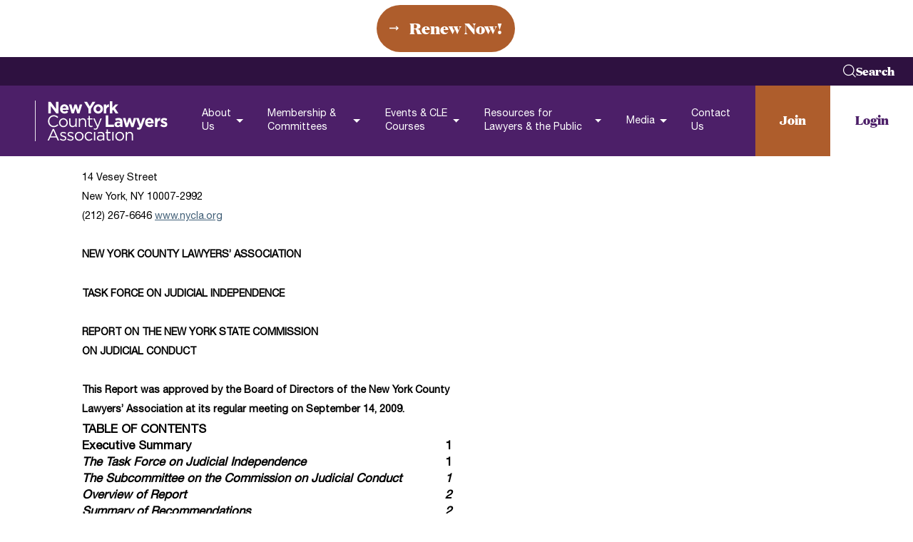

--- FILE ---
content_type: text/html; charset=UTF-8
request_url: https://www.nycla.org/resource/board-report/new-york-county-lawyers-associationtask-force-on-judicial-independencereport-on-the-new-york-state-commissionon-judicial-conduct/
body_size: 69295
content:
<!DOCTYPE html>
<!--[if lt IE 9]><html class="no-js no-svg ie lt-ie9 lt-ie8 lt-ie7" lang="en-US"> <![endif]-->
<!--[if IE 9]><html class="no-js no-svg ie ie9 lt-ie9 lt-ie8" lang="en-US"> <![endif]-->
<!--[if gt IE 9]><!--><html class="no-js no-svg" lang="en-US"> <!--<![endif]-->
<head>
    <meta charset="UTF-8" />
<script type="text/javascript">
/* <![CDATA[ */
var gform;gform||(document.addEventListener("gform_main_scripts_loaded",function(){gform.scriptsLoaded=!0}),document.addEventListener("gform/theme/scripts_loaded",function(){gform.themeScriptsLoaded=!0}),window.addEventListener("DOMContentLoaded",function(){gform.domLoaded=!0}),gform={domLoaded:!1,scriptsLoaded:!1,themeScriptsLoaded:!1,isFormEditor:()=>"function"==typeof InitializeEditor,callIfLoaded:function(o){return!(!gform.domLoaded||!gform.scriptsLoaded||!gform.themeScriptsLoaded&&!gform.isFormEditor()||(gform.isFormEditor()&&console.warn("The use of gform.initializeOnLoaded() is deprecated in the form editor context and will be removed in Gravity Forms 3.1."),o(),0))},initializeOnLoaded:function(o){gform.callIfLoaded(o)||(document.addEventListener("gform_main_scripts_loaded",()=>{gform.scriptsLoaded=!0,gform.callIfLoaded(o)}),document.addEventListener("gform/theme/scripts_loaded",()=>{gform.themeScriptsLoaded=!0,gform.callIfLoaded(o)}),window.addEventListener("DOMContentLoaded",()=>{gform.domLoaded=!0,gform.callIfLoaded(o)}))},hooks:{action:{},filter:{}},addAction:function(o,r,e,t){gform.addHook("action",o,r,e,t)},addFilter:function(o,r,e,t){gform.addHook("filter",o,r,e,t)},doAction:function(o){gform.doHook("action",o,arguments)},applyFilters:function(o){return gform.doHook("filter",o,arguments)},removeAction:function(o,r){gform.removeHook("action",o,r)},removeFilter:function(o,r,e){gform.removeHook("filter",o,r,e)},addHook:function(o,r,e,t,n){null==gform.hooks[o][r]&&(gform.hooks[o][r]=[]);var d=gform.hooks[o][r];null==n&&(n=r+"_"+d.length),gform.hooks[o][r].push({tag:n,callable:e,priority:t=null==t?10:t})},doHook:function(r,o,e){var t;if(e=Array.prototype.slice.call(e,1),null!=gform.hooks[r][o]&&((o=gform.hooks[r][o]).sort(function(o,r){return o.priority-r.priority}),o.forEach(function(o){"function"!=typeof(t=o.callable)&&(t=window[t]),"action"==r?t.apply(null,e):e[0]=t.apply(null,e)})),"filter"==r)return e[0]},removeHook:function(o,r,t,n){var e;null!=gform.hooks[o][r]&&(e=(e=gform.hooks[o][r]).filter(function(o,r,e){return!!(null!=n&&n!=o.tag||null!=t&&t!=o.priority)}),gform.hooks[o][r]=e)}});
/* ]]> */
</script>

    <meta http-equiv="Content-Type" content="text/html; charset=UTF-8" />
    <meta http-equiv="X-UA-Compatible" content="IE=edge">
    <meta name="viewport" content="width=device-width, initial-scale=1">

    <link rel="author" href="https://www.nycla.org/wp-content/themes/nycla/humans.txt" />
    <link rel="pingback" href="https://www.nycla.org/xmlrpc.php" />
    <link rel="profile" href="http://gmpg.org/xfn/11">

	    <meta name='robots' content='index, follow, max-image-preview:large, max-snippet:-1, max-video-preview:-1' />
	<style></style>
	
	<!-- This site is optimized with the Yoast SEO Premium plugin v25.3.1 (Yoast SEO v25.5) - https://yoast.com/wordpress/plugins/seo/ -->
	<title>NEW YORK COUNTY LAWYERS’ ASSOCIATIONTASK FORCE ON JUDICIAL INDEPENDENCEREPORT ON THE NEW YORK STATE COMMISSION ON JUDICIAL CONDUCT - New York County Lawyers Association</title>
<link crossorigin data-rocket-preload as="font" href="https://www.nycla.org/wp-content/themes/nycla/packages/assets/fonts/helvetica/HelveticaNeue-Light.woff2" rel="preload">
<link crossorigin data-rocket-preload as="font" href="https://www.nycla.org/wp-content/themes/nycla/packages/assets/fonts/helvetica/HelveticaNeue.woff2" rel="preload">
<link crossorigin data-rocket-preload as="font" href="https://www.nycla.org/wp-content/themes/nycla/packages/assets/fonts/domaine/DomaineDisplay-Regular.woff2" rel="preload">
<link crossorigin data-rocket-preload as="font" href="https://www.nycla.org/wp-content/themes/nycla/packages/assets/fonts/domaine/DomaineDisplay-Bold.woff2" rel="preload">
<link crossorigin data-rocket-preload as="font" href="https://www.nycla.org/wp-content/themes/nycla/packages/assets/fonts/domaine/DomaineDisplay-Extrabold.woff2" rel="preload">
<style id="wpr-usedcss">img:is([sizes=auto i],[sizes^="auto," i]){contain-intrinsic-size:3000px 1500px}*{-webkit-box-sizing:border-box;box-sizing:border-box}::after,::before{-webkit-box-sizing:border-box;box-sizing:border-box}a,address,b,body,canvas,caption,code,div,dl,dt,em,figure,footer,form,h1,h2,h3,h4,h5,h6,header,html,i,iframe,img,label,li,nav,object,ol,p,section,span,strong,table,tbody,td,th,tr,tt,ul,var,video{margin:0;padding:0;border:0;vertical-align:baseline}figure,footer,header,nav,section{display:block}body{line-height:1}ol,ul{list-style:none}table{border-collapse:collapse;border-spacing:0}button{padding:0;text-align:left;background:0 0;border:none;border-radius:0;cursor:pointer}a{text-decoration:none}.lazyloading{opacity:0}svg{display:block}.text-normal{font-size:min(12px + .375 * ((100vw - 320px) / 100) ,18px);font-size:min(.75rem + .375 * ((100vw - 20rem) / 100) ,1.125rem);line-height:1.45;font-weight:400}.text-medium{font-size:min(12px + .625 * ((100vw - 320px) / 100) ,22px);font-size:min(.75rem + .625 * ((100vw - 20rem) / 100) ,1.375rem);line-height:1.4;font-weight:400}.text-large{font-size:min(16px + .75 * ((100vw - 320px) / 100) ,28px);font-size:min(1rem + .75 * ((100vw - 20rem) / 100) ,1.75rem);line-height:1.4;font-weight:300}.text-caption{font-size:min(14px + .125 * ((100vw - 320px) / 100) ,16px);font-size:min(.875rem + .125 * ((100vw - 20rem) / 100) ,1rem);line-height:normal}.display-1{position:relative;font-family:'Domaine Display',sans-serif;font-size:min(25px + 4.25 * ((100vw - 320px) / 100) ,93px);font-size:min(1.5625rem + 4.25 * ((100vw - 20rem) / 100) ,5.8125rem);font-weight:400;line-height:1}.display-2{position:relative;font-family:'Domaine Display',sans-serif;font-size:min(18px + 2.625 * ((100vw - 320px) / 100) ,60px);font-size:min(1.125rem + 2.625 * ((100vw - 20rem) / 100) ,3.75rem);font-weight:400;line-height:1.2}.heading-2{font-family:'Domaine Display',sans-serif;font-size:min(18px + 2.125 * ((100vw - 320px) / 100) ,52px);font-size:min(1.125rem + 2.125 * ((100vw - 20rem) / 100) ,3.25rem);font-weight:400;line-height:1.2}.heading-3{font-family:'Domaine Display',sans-serif;font-size:min(22px + 1.25 * ((100vw - 320px) / 100) ,42px);font-size:min(1.375rem + 1.25 * ((100vw - 20rem) / 100) ,2.625rem);font-weight:400;line-height:1.2}.heading-4{font-family:'Domaine Display',sans-serif;font-size:min(16px + .75 * ((100vw - 320px) / 100) ,28px);font-size:min(1rem + .75 * ((100vw - 20rem) / 100) ,1.75rem);font-weight:400;line-height:1.4}.heading-5{font-family:'Domaine Display',sans-serif;font-size:min(13px + .4375 * ((100vw - 320px) / 100) ,20px);font-size:min(.8125rem + .4375 * ((100vw - 20rem) / 100) ,1.25rem);font-weight:400;line-height:1.6}.heading-6{font-family:'Domaine Display',sans-serif;font-size:min(10px + .25 * ((100vw - 320px) / 100) ,14px);font-size:min(.625rem + .25 * ((100vw - 20rem) / 100) ,.875rem);font-weight:400;line-height:1.6}.swiper-wrapper{display:-webkit-box;display:-ms-flexbox;display:flex}.wrapper{width:100%;margin-right:auto;margin-left:auto}.wrapper:not(.xsmall):not(.small):not(.medium):not(.large):not(.xlarge):not(.full){max-width:1420px;max-width:88.75rem}.wrapper:not(.xsmall):not(.small):not(.medium):not(.large):not(.xlarge):not(.full):not(.no-padding){max-width:1560px;max-width:97.5rem;padding-right:min(20px + 3.125 * ((100vw - 320px) / 100) ,70px);padding-right:min(1.25rem + 3.125 * ((100vw - 20rem) / 100) ,4.375rem);padding-left:min(20px + 3.125 * ((100vw - 320px) / 100) ,70px);padding-left:min(1.25rem + 3.125 * ((100vw - 20rem) / 100) ,4.375rem)}@media(min-width:1560px){.wrapper:not(.xsmall):not(.small):not(.medium):not(.large):not(.xlarge):not(.full):not(.no-padding){max-width:88.75rem;padding-right:0;padding-left:0}}.wrapper.xsmall{max-width:870px;max-width:54.375rem}.wrapper.xsmall:not(.no-padding){max-width:1010px;max-width:63.125rem;padding-right:min(20px + 3.125 * ((100vw - 320px) / 34.375) ,70px);padding-right:min(1.25rem + 3.125 * ((100vw - 20rem) / 34.375) ,4.375rem);padding-left:min(20px + 3.125 * ((100vw - 320px) / 34.375) ,70px);padding-left:min(1.25rem + 3.125 * ((100vw - 20rem) / 34.375) ,4.375rem)}@media(min-width:1010px){.wrapper.xsmall:not(.no-padding){max-width:54.375rem;padding-right:0;padding-left:0}}.wrapper.medium{max-width:1200px;max-width:75rem}.wrapper.medium:not(.no-padding){max-width:1340px;max-width:83.75rem;padding-right:min(20px + 3.125 * ((100vw - 320px) / 55) ,70px);padding-right:min(1.25rem + 3.125 * ((100vw - 20rem) / 55) ,4.375rem);padding-left:min(20px + 3.125 * ((100vw - 320px) / 55) ,70px);padding-left:min(1.25rem + 3.125 * ((100vw - 20rem) / 55) ,4.375rem)}@media(min-width:1340px){.wrapper.medium:not(.no-padding){max-width:75rem;padding-right:0;padding-left:0}}.wrapper.large{max-width:1540px;max-width:96.25rem}.wrapper.large:not(.no-padding){max-width:1680px;max-width:105rem;padding-right:min(20px + 3.125 * ((100vw - 320px) / 76.25) ,70px);padding-right:min(1.25rem + 3.125 * ((100vw - 20rem) / 76.25) ,4.375rem);padding-left:min(20px + 3.125 * ((100vw - 320px) / 76.25) ,70px);padding-left:min(1.25rem + 3.125 * ((100vw - 20rem) / 76.25) ,4.375rem)}@media(min-width:1680px){.wrapper.large:not(.no-padding){max-width:96.25rem;padding-right:0;padding-left:0}}.wrapper.full{max-width:1920px;max-width:120rem}.wrapper.full:not(.no-padding){max-width:2060px;max-width:128.75rem;padding-right:min(20px + 3.125 * ((100vw - 320px) / 100) ,70px);padding-right:min(1.25rem + 3.125 * ((100vw - 20rem) / 100) ,4.375rem);padding-left:min(20px + 3.125 * ((100vw - 320px) / 100) ,70px);padding-left:min(1.25rem + 3.125 * ((100vw - 20rem) / 100) ,4.375rem)}@media(min-width:2060px){.wrapper.full:not(.no-padding){max-width:120rem;padding-right:0;padding-left:0}}.core-section-library-wrapper .core-section.spacing-top-normal{padding-top:min(40px + 2.5 * ((100vw - 320px) / 100) ,80px);padding-top:min(2.5rem + 2.5 * ((100vw - 20rem) / 100) ,5rem)}.core-section-library-wrapper .core-section.spacing-bottom-normal{padding-bottom:min(40px + 2.5 * ((100vw - 320px) / 100) ,80px);padding-bottom:min(2.5rem + 2.5 * ((100vw - 20rem) / 100) ,5rem)}.scroll-lock{overflow-y:hidden}.show-for-sr{font-size:0}.appear--fade-in-up{-webkit-transition:opacity .5s,-webkit-transform .5s cubic-bezier(.4,0,.2,1);transition:opacity .5s,-webkit-transform .5s cubic-bezier(.4,0,.2,1);transition:opacity .5s,transform .5s cubic-bezier(.4,0,.2,1);transition:opacity .5s,transform .5s cubic-bezier(.4,0,.2,1),-webkit-transform .5s cubic-bezier(.4,0,.2,1)}.appear--fade-in-up:not(.animate-appear){opacity:0;-webkit-transform:translateY(10px);transform:translateY(10px)}@font-face{font-family:"Helvetica Neue";font-style:normal;font-weight:300;src:local("Helvetica Neue Light"),local("HelveticaNeue-Light"),url(https://www.nycla.org/wp-content/themes/nycla/packages/assets/fonts/helvetica/HelveticaNeue-Light.woff2) format("woff2"),url(https://www.nycla.org/wp-content/themes/nycla/packages/assets/fonts/helvetica/HelveticaNeue-Light.woff) format("woff");font-display:swap}@font-face{font-family:"Helvetica Neue";font-style:normal;font-weight:400;src:local("Helvetica Neue"),local("HelveticaNeue"),url(https://www.nycla.org/wp-content/themes/nycla/packages/assets/fonts/helvetica/HelveticaNeue.woff2) format("woff2"),url(https://www.nycla.org/wp-content/themes/nycla/packages/assets/fonts/helvetica/HelveticaNeue.woff) format("woff");font-display:swap}@font-face{font-family:"Domaine Display";font-style:normal;font-weight:400;src:local("Domaine Display Regular"),local("DomaineDisplay-Regular"),url(https://www.nycla.org/wp-content/themes/nycla/packages/assets/fonts/domaine/DomaineDisplay-Regular.woff2) format("woff2"),url(https://www.nycla.org/wp-content/themes/nycla/packages/assets/fonts/domaine/DomaineDisplay-Regular.woff) format("woff");font-display:swap}@font-face{font-family:"Domaine Display";font-style:normal;font-weight:700;src:local("Domaine Display Bold"),local("DomaineDisplay-Bold"),url(https://www.nycla.org/wp-content/themes/nycla/packages/assets/fonts/domaine/DomaineDisplay-Bold.woff2) format("woff2"),url(https://www.nycla.org/wp-content/themes/nycla/packages/assets/fonts/domaine/DomaineDisplay-Bold.woff) format("woff");font-display:swap}@font-face{font-family:"Domaine Display";font-style:normal;font-weight:700;src:local("Domaine Display ExtraBd"),local("DomaineDisplay-Extrabold"),url(https://www.nycla.org/wp-content/themes/nycla/packages/assets/fonts/domaine/DomaineDisplay-Extrabold.woff2) format("woff2"),url(https://www.nycla.org/wp-content/themes/nycla/packages/assets/fonts/domaine/DomaineDisplay-Extrabold.woff) format("woff");font-display:swap}@media(min-width:48rem)and (max-width:1600px){html{font-size:14px}}body{font-size:min(12px + .625 * ((100vw - 320px) / 100) ,22px);font-size:min(.75rem + .625 * ((100vw - 20rem) / 100) ,1.375rem);line-height:1.4;font-weight:400;overflow-x:hidden;width:100%;-webkit-font-smoothing:antialiased;-moz-osx-font-smoothing:grayscale;color:#000;font-family:"Helvetica Neue",Helvetica,sans-serif}body.scroll-lock{overflow:hidden}::-moz-selection{color:#fff;background:#ae5d2c}::selection{color:#fff;background:#ae5d2c}a,button,input,select,textarea{color:inherit;font-family:inherit;font-size:inherit}input,select{padding:0}input::-webkit-input-placeholder{color:rgba(0,0,0,.5)}input::-moz-placeholder{color:rgba(0,0,0,.5)}input::-ms-input-placeholder{color:rgba(0,0,0,.5)}input::placeholder{color:rgba(0,0,0,.5)}@media print{button.print,footer.core-component,header.core-component{display:none}}@media(min-width:48rem)and (max-width:100rem){.text-caption{font-size:min(1rem + .25 * ((100vw - 20rem) / 100) ,1.25rem)}.text-normal,p:not([class]){font-size:min(.875rem + .375 * ((100vw - 20rem) / 100) ,1.25rem)}.text-large{font-size:min(1.125rem + .75 * ((100vw - 20rem) / 100) ,1.875rem)}}.core-component-modal-contact .modal-contact .decoration:after,.core-component-modal-contact .modal-contact .sidebar:after{-webkit-clip-path:polygon(0 0,100% 0,100% 100%,0 100%);clip-path:polygon(0 0,100% 0,100% 100%,0 100%);z-index:1}.core-component-modal-contact .modal-contact .decoration::after,.core-component-modal-contact .modal-contact .sidebar::after{position:absolute;top:0;left:0;z-index:2;display:block;content:""}.core-component-modal-contact .modal-contact .decoration::after,.core-component-modal-contact .modal-contact .sidebar::after{background-image:url(https://www.nycla.org/wp-content/themes/nycla/packages/assets//images/texture.png);background-repeat:no-repeat;background-size:cover;background-position:center;mix-blend-mode:overlay;opacity:.35}.core-component-modal-contact .modal-contact .decoration::after,.core-component-modal-contact .modal-contact .sidebar::after{width:100%;height:100%;opacity:.8}.core-component-modal-contact .modal-contact .wrapper{position:relative;display:-webkit-box;display:-ms-flexbox;display:flex;height:100%;-webkit-box-orient:vertical;-webkit-box-direction:normal;-ms-flex-flow:column;flex-flow:column;-ms-flex-line-pack:start;align-content:flex-start;overflow-x:hidden;overflow-y:auto;place-content:stretch}.core-component-modal-contact .modal-contact .wrapper::-webkit-scrollbar{width:6px;height:6px}.core-component-modal-contact .modal-contact .wrapper::-webkit-scrollbar-track{background-color:#fff}.core-component-modal-contact .modal-contact .wrapper::-webkit-scrollbar-thumb{background-color:#4c1f68}.core-component-modal-contact .modal-contact .top{height:min(70px + 3.75 * ((100vw - 320px) / 100) ,130px);height:min(4.375rem + 3.75 * ((100vw - 20rem) / 100) ,8.125rem);display:grid;width:calc(100% + 1px);background-color:#4c1f68;grid-auto-flow:column;-webkit-box-pack:justify;-ms-flex-pack:justify;justify-content:space-between;-webkit-box-align:center;-ms-flex-align:center;align-items:center;padding-left:min(20px + 3.125 * ((100vw - 320px) / 100) ,70px);padding-left:min(1.25rem + 3.125 * ((100vw - 20rem) / 100) ,4.375rem)}.core-component-modal-contact .modal-contact .top .logo{z-index:0;display:block;width:min(120px + 8.125 * ((100vw - 320px) / 100) ,250px);width:min(7.5rem + 8.125 * ((100vw - 20rem) / 100) ,15.625rem);height:100%}.core-component-modal-contact .modal-contact .top .logo img,.core-component-modal-contact .modal-contact .top .logo picture{display:block;height:100%}@media(min-width:48rem){.core-component-modal-contact .modal-contact .wrapper{display:grid;grid-template-areas:"top sidebar" "content sidebar"}.core-component-modal-contact .modal-contact .top{grid-area:top}.core-component-modal-contact .modal-contact .top .logo:after{position:absolute;top:0;right:-30%;z-index:-1;width:100vw;height:100%;content:"";background-color:#451b60}}.core-component-modal-contact .modal-contact .top .actions{display:none;height:100%}@media(min-width:75rem){.core-component-modal-contact .modal-contact .top .actions{display:-webkit-box;display:-ms-flexbox;display:flex;-webkit-box-orient:horizontal;-webkit-box-direction:normal;-ms-flex-direction:row;flex-direction:row}}.core-component-modal-contact .modal-contact .top .actions .link{display:-webkit-box;display:-ms-flexbox;display:flex;height:100%;padding:0 min(25px + 1.25 * ((100vw - 320px) / 100) ,45px);padding:0 min(1.5625rem + 1.25 * ((100vw - 20rem) / 100) ,2.8125rem);font-family:"Domaine Display",sans-serif;font-weight:700;text-decoration:none;-webkit-box-pack:center;-ms-flex-pack:center;justify-content:center;-webkit-box-align:center;-ms-flex-align:center;align-items:center}.core-component-modal-contact .modal-contact .top .actions .link:not(:last-child){color:#fff;background-color:#ae5d2c}.core-component-modal-contact .modal-contact .top .actions .link:not(:first-child){color:#4c1f68;background-color:#fff}.core-component-modal-contact .modal-contact .modal-close{width:min(70px + 3.75 * ((100vw - 320px) / 100) ,130px);width:min(4.375rem + 3.75 * ((100vw - 20rem) / 100) ,8.125rem);height:min(70px + 3.75 * ((100vw - 320px) / 100) ,130px);height:min(4.375rem + 3.75 * ((100vw - 20rem) / 100) ,8.125rem);top:0;right:0;display:-webkit-box;display:-ms-flexbox;display:flex;padding:0;color:#fff;font-family:"Domaine Display",sans-serif;font-weight:300;border:1px solid #ae5d2c;border-radius:0;background-color:#ae5d2c;-webkit-box-align:center;-ms-flex-align:center;align-items:center;-webkit-box-pack:center;-ms-flex-pack:center;justify-content:center}@media(min-width:48rem){.core-component-modal-contact .modal-contact .modal-close{position:absolute;top:min(1.25rem + .625 * ((100vw - 20rem) / 100) ,1.875rem);right:min(1.25rem + 3.125 * ((100vw - 20rem) / 100) ,4.375rem);z-index:11;width:min(2.1875rem + 1.875 * ((100vw - 20rem) / 100) ,4.0625rem);height:min(2.1875rem + 1.875 * ((100vw - 20rem) / 100) ,4.0625rem);border-color:#fff;border-radius:50%;background-color:transparent}.core-component-modal-contact .modal-contact .modal-close:before{position:absolute;right:100%;display:block;font-size:min(1.125rem + .75 * ((100vw - 48rem) / 72) ,1.875rem);content:"Close";margin-right:min(.625rem + 1.25 * ((100vw - 48rem) / 72) ,1.875rem)}}.core-component-modal-contact .modal-contact .modal-close .button-wrapper{font-family:"Helvetica Neue",Helvetica,sans-serif;font-size:20px;font-size:1.25rem;text-transform:uppercase}.core-component-modal-contact .modal-contact .content{padding:25px min(25px + 3.4375 * ((100vw - 320px) / 100) ,80px);padding:1.5625rem min(1.5625rem + 3.4375 * ((100vw - 20rem) / 100) ,5rem)}.core-component-modal-contact .modal-contact .content,.core-component-modal-contact .modal-contact .content .description,.core-component-modal-contact .modal-contact .content .header{display:-webkit-box;display:-ms-flexbox;display:flex;-webkit-box-orient:vertical;-webkit-box-direction:normal;-ms-flex-flow:column;flex-flow:column;row-gap:35px;row-gap:2.1875rem}@media(min-width:48rem){.core-component-modal-contact .modal-contact .content{position:relative;padding:min(1.25rem + .9375 * ((100vw - 48rem) / 72) ,2.1875rem) min(.9375rem + 14.6875 * ((100vw - 48rem) / 72) ,15.625rem) min(3.125rem + 3.125 * ((100vw - 48rem) / 72) ,6.25rem) min(1.25rem + 3.125 * ((100vw - 48rem) / 72) ,4.375rem);grid-area:content}.core-component-modal-contact .modal-contact .content .header{-webkit-box-orient:horizontal;-webkit-box-direction:normal;-ms-flex-flow:row;flex-flow:row;-webkit-box-align:center;-ms-flex-align:center;align-items:center;-webkit-column-gap:min(1.875rem + 2.5 * ((100vw - 48rem) / 72) ,4.375rem);-moz-column-gap:min(1.875rem + 2.5 * ((100vw - 48rem) / 72) ,4.375rem);column-gap:min(1.875rem + 2.5 * ((100vw - 48rem) / 72) ,4.375rem)}.core-component-modal-contact .modal-contact .content .decoration{position:absolute;right:-1px;bottom:0;z-index:0;display:block;width:min(12.5rem + 13.125 * ((100vw - 48rem) / 72) ,25.625rem);height:min(2.5rem + 2.5 * ((100vw - 48rem) / 72) ,5rem);pointer-events:none;background-color:#4c1f68}}.core-component-modal-contact .modal-contact .content .description [class^=heading]{font-family:inherit}.core-component-modal-contact .modal-contact .content .description [class^=heading] span:after{background-color:#426078;height:1px}.core-component-modal-contact .modal-contact .content .form{--color-placeholder:#968888;--color-field:#FDF1F1}.core-component-modal-contact .modal-contact .decoration:after,.core-component-modal-contact .modal-contact .sidebar:after{content:"";z-index:-1;-webkit-transform:matrix(1,0,0,-1,0,0);transform:matrix(1,0,0,-1,0,0);pointer-events:none;background-size:auto}.core-component-modal-contact .modal-contact .sidebar{position:relative;z-index:10;padding:min(75px + 2.8125 * ((100vw - 320px) / 100) ,120px) 0;padding:min(4.6875rem + 2.8125 * ((100vw - 20rem) / 100) ,7.5rem) 0;color:#fff;background:#4c1f68;-webkit-clip-path:polygon(0 0,min(8.875rem + 17.6875 * ((100vw - 20rem) / 100) ,26.5625rem) 0,min(8.875rem + 17.6875 * ((100vw - 20rem) / 100) ,26.5625rem) min(1.25rem + 3.125 * ((100vw - 20rem) / 100) ,4.375rem),100% min(1.25rem + 3.125 * ((100vw - 20rem) / 100) ,4.375rem),100% 100%,0 100%);clip-path:polygon(0 0,min(8.875rem + 17.6875 * ((100vw - 20rem) / 100) ,26.5625rem) 0,min(8.875rem + 17.6875 * ((100vw - 20rem) / 100) ,26.5625rem) min(1.25rem + 3.125 * ((100vw - 20rem) / 100) ,4.375rem),100% min(1.25rem + 3.125 * ((100vw - 20rem) / 100) ,4.375rem),100% 100%,0 100%)}@media(min-width:48rem){.core-component-modal-contact .modal-contact .sidebar{padding-top:min(4.375rem + 3.75 * ((100vw - 20rem) / 100) ,8.125rem);display:-webkit-box;display:-ms-flexbox;display:flex;width:min(14.375rem + 26.25 * ((100vw - 48rem) / 72) ,40.625rem);padding-left:min(1.25rem + 7.5 * ((100vw - 48rem) / 72) ,8.75rem);-webkit-box-orient:vertical;-webkit-box-direction:normal;-ms-flex-flow:column;flex-flow:column;-webkit-box-pack:center;-ms-flex-pack:center;justify-content:center;-webkit-box-align:end;-ms-flex-align:end;align-items:flex-end;-webkit-clip-path:none;clip-path:none;grid-area:sidebar}}.core-component-modal-contact .modal-contact .sidebar .address-info{display:-webkit-box;display:-ms-flexbox;display:flex;width:100%;font-style:normal;-webkit-box-orient:vertical;-webkit-box-direction:normal;-ms-flex-flow:column;flex-flow:column}.core-component-modal-contact .modal-contact .sidebar .address-info .item{padding-left:25px;padding-left:1.5625rem;padding-right:25px;padding-right:1.5625rem}.core-component-modal-contact .modal-contact .sidebar .address-info .item:not(:last-of-type){border-bottom:solid #662f88;border-bottom:solid #662f88;padding-bottom:min(20px + 1.875 * ((100vw - 320px) / 100) ,50px);padding-bottom:min(1.25rem + 1.875 * ((100vw - 20rem) / 100) ,3.125rem);margin-bottom:min(20px + 1.875 * ((100vw - 320px) / 100) ,50px);margin-bottom:min(1.25rem + 1.875 * ((100vw - 20rem) / 100) ,3.125rem)}.core-component-modal-contact .modal-contact .sidebar .address-info .address-title{display:-webkit-box;display:-ms-flexbox;display:flex;font-family:"Domaine Display",sans-serif;font-size:min(12px + 1.125 * ((100vw - 320px) / 100) ,30px);font-size:min(.75rem + 1.125 * ((100vw - 20rem) / 100) ,1.875rem);-webkit-box-align:center;-ms-flex-align:center;align-items:center;-webkit-column-gap:min(.625rem + .3125 * ((100vw - 20rem) / 100) ,.9375rem);-moz-column-gap:min(.625rem + .3125 * ((100vw - 20rem) / 100) ,.9375rem);column-gap:min(.625rem + .3125 * ((100vw - 20rem) / 100) ,.9375rem);margin-bottom:15px;margin-bottom:.9375rem}.core-component-modal-contact .modal-contact .sidebar .address-info .address-title svg{height:min(16px + .5 * ((100vw - 320px) / 100) ,24px);height:min(1rem + .5 * ((100vw - 20rem) / 100) ,1.5rem)}.core-component-modal-contact .modal-contact .sidebar .address-info .address-value{font-size:min(12px + .625 * ((100vw - 320px) / 100) ,22px);font-size:min(.75rem + .625 * ((100vw - 20rem) / 100) ,1.375rem);line-height:1.4;font-weight:400;font-weight:300}.core-component-modal-contact .modal-contact .sidebar .social-media-icons{margin:min(35px + 4.0625 * ((100vw - 320px) / 100) ,100px) auto 0;margin:min(2.1875rem + 4.0625 * ((100vw - 20rem) / 100) ,6.25rem) auto 0}.core-component-rich-text :not(:last-child){margin-bottom:.5em}.core-component-rich-text h5:not(:last-child),.core-component-rich-text h6:not(:last-child){margin-bottom:1.2em}.core-component-rich-text strong{font-weight:700}.core-component-rich-text ol{padding-left:min(16px + .875 * ((100vw - 320px) / 100) ,30px);padding-left:min(1rem + .875 * ((100vw - 20rem) / 100) ,1.875rem);list-style:decimal-leading-zero}.core-component-rich-text ul{list-style:disc;padding-left:min(13px + .4375 * ((100vw - 320px) / 100) ,20px);padding-left:min(.8125rem + .4375 * ((100vw - 20rem) / 100) ,1.25rem)}.core-component-rich-text h1,.core-component-rich-text h2,.core-component-rich-text h3,.core-component-rich-text h4,.core-component-rich-text h5,.core-component-rich-text h6{text-decoration:none}.core-component-rich-text h1 strong,.core-component-rich-text h2 strong,.core-component-rich-text h3 strong,.core-component-rich-text h4 strong,.core-component-rich-text h5 strong,.core-component-rich-text h6 strong{font-weight:800}.core-component-rich-text h1 [style*="text-decoration: underline;"],.core-component-rich-text h2 [style*="text-decoration: underline;"],.core-component-rich-text h3 [style*="text-decoration: underline;"],.core-component-rich-text h4 [style*="text-decoration: underline;"],.core-component-rich-text h5 [style*="text-decoration: underline;"],.core-component-rich-text h6 [style*="text-decoration: underline;"]{position:relative;z-index:1;display:inline-block;margin:0;text-decoration:none!important}.core-component-rich-text h1 [style*="text-decoration: underline;"]:after,.core-component-rich-text h2 [style*="text-decoration: underline;"]:after,.core-component-rich-text h3 [style*="text-decoration: underline;"]:after,.core-component-rich-text h4 [style*="text-decoration: underline;"]:after,.core-component-rich-text h5 [style*="text-decoration: underline;"]:after,.core-component-rich-text h6 [style*="text-decoration: underline;"]:after{content:"";position:absolute;top:0;bottom:0;left:min(100% + min(15px + .9375 * ((100vw - 320px) / 100) ,30px));left:min(100% + min(.9375rem + .9375 * ((100vw - 20rem) / 100) ,1.875rem));width:100vw;height:2px;margin:auto 0;background:#ae5d2c}.core-component-rich-text p:not([class]){font-size:min(12px + .375 * ((100vw - 320px) / 100) ,18px);font-size:min(.75rem + .375 * ((100vw - 20rem) / 100) ,1.125rem);line-height:1.45;font-weight:400}.core-component-rich-text p:not([class]):empty{margin-bottom:0!important}.core-component-rich-text a:not(.button):not(.link){font-weight:700;text-decoration:underline;-webkit-transition:color 250ms;transition:color 250ms}.core-component-rich-text a:not(.button):not(.link):not([class]){color:#426078}.core-component-rich-text .button,.core-component-rich-text .link{margin-top:min(10px + .625 * ((100vw - 320px) / 100) ,20px);margin-top:min(.625rem + .625 * ((100vw - 20rem) / 100) ,1.25rem)}.core-component-rich-text .button+.button,.core-component-rich-text .button+.link,.core-component-rich-text .link+.button,.core-component-rich-text .link+.link{margin-top:min(10px + .625 * ((100vw - 320px) / 100) ,20px);margin-top:min(.625rem + .625 * ((100vw - 20rem) / 100) ,1.25rem)}.core-component-rich-text .button:not(:last-child),.core-component-rich-text .link:not(:last-child){margin-right:min(10px + .625 * ((100vw - 320px) / 100) ,20px);margin-right:min(.625rem + .625 * ((100vw - 20rem) / 100) ,1.25rem)}.core-component-rich-text p .button:last-child,.core-component-rich-text p .link:last-child,.core-component-rich-text>.button:not(:last-child),.core-component-rich-text>.link:not(:last-child){margin-bottom:min(15px + 1.5625 * ((100vw - 320px) / 100) ,40px);margin-bottom:min(.9375rem + 1.5625 * ((100vw - 20rem) / 100) ,2.5rem)}.core-component-rich-text .link{display:inline-block}.core-component-modal,.core-component-modal::before{position:absolute;top:0;left:0;display:block;width:100%;height:100%}.core-component-modal{position:fixed;z-index:100;display:-webkit-box;display:-ms-flexbox;display:flex;-webkit-box-align:center;-ms-flex-align:center;align-items:center;-webkit-box-pack:center;-ms-flex-pack:center;justify-content:center;opacity:0;pointer-events:none;-webkit-transition:250ms;transition:all 250ms}.core-component-modal::before{content:"";opacity:.9;background:#ae5d2c}.core-component-modal .modal-close{display:-webkit-box;display:-ms-flexbox;display:flex;-webkit-box-align:center;-ms-flex-align:center;align-items:center;font-size:min(10px + .3125 * ((100vw - 320px) / 100) ,15px);font-size:min(.625rem + .3125 * ((100vw - 20rem) / 100) ,.9375rem)}.core-component-modal .modal-wrapper{position:relative;top:-100vh;width:100%;max-height:100%;background:#fff;-webkit-transition:250ms;transition:all 250ms}.core-component-modal .modal-wrapper::-webkit-scrollbar{width:6px;height:6px}.core-component-modal .modal-wrapper::-webkit-scrollbar-track{background-color:#fff}.core-component-modal .modal-wrapper::-webkit-scrollbar-thumb{background-color:#4c1f68}.core-component-modal .modal-wrapper>.modal-close{position:absolute;top:min(10px + 1.875 * ((100vw - 320px) / 100) ,40px);top:min(.625rem + 1.875 * ((100vw - 20rem) / 100) ,2.5rem);right:min(10px + 1.875 * ((100vw - 320px) / 100) ,40px);right:min(.625rem + 1.875 * ((100vw - 20rem) / 100) ,2.5rem);z-index:2}.core-component-modal.active{opacity:1;pointer-events:all}.core-component-modal.active .modal-wrapper{top:0}.core-component-modal.full .modal-wrapper{height:100%;max-width:1920px;max-width:120rem}.core-component-modal:not(.full){padding:min(20px + .625 * ((100vw - 320px) / 100) ,30px) 0;padding:min(1.25rem + .625 * ((100vw - 20rem) / 100) ,1.875rem) 0}.core-component-modal:not(.full) .modal-wrapper{max-width:1480px;max-width:92.5rem}.core-component-modal:not(.no-padding) .modal-wrapper{padding:min(20px + 1.875 * ((100vw - 320px) / 100) ,50px) min(10px + 6.875 * ((100vw - 320px) / 100) ,120px);padding:min(1.25rem + 1.875 * ((100vw - 20rem) / 100) ,3.125rem) min(.625rem + 6.875 * ((100vw - 20rem) / 100) ,7.5rem);padding-top:60px;padding-top:3.75rem}.core-component-footer:after{-webkit-clip-path:polygon(0 0,100% 0,100% 100%,0 100%);clip-path:polygon(0 0,100% 0,100% 100%,0 100%);z-index:1}.core-component-footer::after{position:absolute;top:0;left:0;z-index:2;display:block;content:""}.core-component-footer::after{background-image:url(https://www.nycla.org/wp-content/themes/nycla/packages/assets//images/texture.png);background-repeat:no-repeat;background-size:cover;background-position:center;mix-blend-mode:overlay;opacity:.35}.core-component-footer::after{width:100%;height:100%;opacity:.8}.core-component-footer{position:relative;padding-top:min(65px + 8.4375 * ((100vw - 320px) / 100) ,200px);padding-top:min(4.0625rem + 8.4375 * ((100vw - 20rem) / 100) ,12.5rem);padding-bottom:min(40px + .625 * ((100vw - 320px) / 100) ,50px);padding-bottom:min(2.5rem + .625 * ((100vw - 20rem) / 100) ,3.125rem);margin-top:clamp(-70px,-20px + -3.125 * ((100vw - 320px) / 100) ,-20px);margin-top:clamp(-4.375rem,-1.25rem + -3.125 * ((100vw - 20rem) / 100) ,-1.25rem);color:#fff;background-color:#4c1f68;-webkit-clip-path:polygon(0 0,min(8.875rem + 17.6875 * ((100vw - 20rem) / 100) ,26.5625rem) 0,min(8.875rem + 17.6875 * ((100vw - 20rem) / 100) ,26.5625rem) min(1.25rem + 3.125 * ((100vw - 20rem) / 100) ,4.375rem),100% min(1.25rem + 3.125 * ((100vw - 20rem) / 100) ,4.375rem),100% 100%,0 100%);clip-path:polygon(0 0,min(8.875rem + 17.6875 * ((100vw - 20rem) / 100) ,26.5625rem) 0,min(8.875rem + 17.6875 * ((100vw - 20rem) / 100) ,26.5625rem) min(1.25rem + 3.125 * ((100vw - 20rem) / 100) ,4.375rem),100% min(1.25rem + 3.125 * ((100vw - 20rem) / 100) ,4.375rem),100% 100%,0 100%)}.core-component-footer:after{content:"";z-index:0;-webkit-transform:rotate(-180deg);transform:rotate(-180deg);pointer-events:none}.core-component-footer .content .grid-wrapper{display:grid;grid-template-columns:1fr;row-gap:35px;row-gap:2.1875rem;margin-top:35px;margin-top:2.1875rem;padding-top:35px;padding-top:2.1875rem;border-top:1px solid #632887}.core-component-footer .content .navigation-wrapper{border-top:1px solid #632887;padding-top:35px;padding-top:2.1875rem}@media(min-width:90rem){.core-component-footer .content{display:grid;grid-template-columns:auto auto;-webkit-column-gap:min(3.75rem + 2.5 * ((100vw - 90rem) / 30) ,6.25rem);-moz-column-gap:min(3.75rem + 2.5 * ((100vw - 90rem) / 30) ,6.25rem);column-gap:min(3.75rem + 2.5 * ((100vw - 90rem) / 30) ,6.25rem)}.core-component-footer .content .grid-wrapper{margin-top:0;grid-template-columns:auto auto;-webkit-column-gap:min(6.25rem + 11.0625 * ((100vw - 90rem) / 30) ,17.3125rem);-moz-column-gap:min(6.25rem + 11.0625 * ((100vw - 90rem) / 30) ,17.3125rem);column-gap:min(6.25rem + 11.0625 * ((100vw - 90rem) / 30) ,17.3125rem);row-gap:min(3.125rem + 1.5625 * ((100vw - 90rem) / 30) ,4.6875rem)}.core-component-footer .content .navigation-wrapper{padding-top:0;border-top:0}.core-component-footer .content .logo{padding-top:2.1875rem}}.core-component-footer .content .logo{width:min(150px + 3.125 * ((100vw - 320px) / 100) ,200px);width:min(9.375rem + 3.125 * ((100vw - 20rem) / 100) ,12.5rem);margin:0 auto}.core-component-footer .content .logo img{width:100%;height:auto}.core-component-footer .content .logo .link{text-indent:-99999px}.core-component-footer .content .social-media-icons{width:100%;margin-top:55px;margin-top:3.4375rem}.core-component-footer .content .social-media-icons .items{-webkit-box-pack:center;-ms-flex-pack:center;justify-content:center}.core-component-footer .content .social-media-icons .title{font-size:min(14px + .125 * ((100vw - 320px) / 100) ,16px);font-size:min(.875rem + .125 * ((100vw - 20rem) / 100) ,1rem);line-height:normal;display:none;font-weight:700;margin-bottom:20px;margin-bottom:1.25rem}.core-component-footer .content .contact-wrapper .title{font-family:"Domaine Display",sans-serif;font-size:min(25px + 2.1875 * ((100vw - 320px) / 100) ,60px);font-size:min(1.5625rem + 2.1875 * ((100vw - 20rem) / 100) ,3.75rem);font-weight:700;line-height:1;margin-bottom:min(25px + 3.4375 * ((100vw - 320px) / 100) ,80px);margin-bottom:min(1.5625rem + 3.4375 * ((100vw - 20rem) / 100) ,5rem)}.core-component-footer .content .contact-wrapper .rich-text{position:relative;z-index:1}@media(min-width:90rem){.core-component-footer .content .social-media-icons .items{-webkit-box-pack:left;-ms-flex-pack:left;justify-content:left}.core-component-footer .content .social-media-icons .title{display:block;border-bottom:1px solid #632887;padding-bottom:1.25rem}.core-component-footer .content .contact-wrapper .rich-text{max-width:25.625rem}}.core-component-footer .content .contact-wrapper .rich-text .button{margin-top:0}.core-component-footer .content .navigation-mobile .item:not(:last-child){margin-bottom:25px;margin-bottom:1.5625rem}.core-component-footer .content .navigation-mobile .item.active .item-toggler-wrapper{background:#ae5d2c}.core-component-footer .content .navigation-mobile .item.active .item-toggler-wrapper .item-icon::after{opacity:0;-webkit-transform:rotate(90deg);transform:rotate(90deg);-webkit-transition:opacity 0s 250ms,-webkit-transform 250ms;transition:opacity 0s 250ms,-webkit-transform 250ms;transition:transform 250ms,opacity 0s 250ms;transition:transform 250ms,opacity 0s 250ms,-webkit-transform 250ms}.core-component-footer .content .navigation-mobile .item-toggler-wrapper{display:grid;padding:15px;padding:.9375rem;background:0 0;font-family:"Domaine Display",sans-serif;font-size:min(16px + .25 * ((100vw - 320px) / 28) ,20px);font-size:min(1rem + .25 * ((100vw - 20rem) / 28) ,1.25rem);font-weight:700;border:1px solid #ae5d2c;-webkit-transition:background 250ms;transition:background 250ms;grid-template-columns:1fr auto;-webkit-box-align:center;-ms-flex-align:center;align-items:center;gap:min(20px + .625 * ((100vw - 320px) / 28) ,30px);gap:min(1.25rem + .625 * ((100vw - 20rem) / 28) ,1.875rem)}.core-component-footer .content .navigation-mobile .item-toggler-wrapper .item-icon{position:relative;width:16px;width:1rem;height:16px;height:1rem;color:#fff}.core-component-footer .content .navigation-mobile .item-toggler-wrapper .item-icon::after,.core-component-footer .content .navigation-mobile .item-toggler-wrapper .item-icon::before{content:"";position:absolute;top:0;right:0;bottom:0;left:0;margin:auto;background:currentColor}.core-component-footer .content .navigation-mobile .item-toggler-wrapper .item-icon::before{width:100%;height:2px}.core-component-footer .content .navigation-mobile .item-toggler-wrapper .item-icon::after{width:2px;height:100%;-webkit-transition:opacity,-webkit-transform 250ms;transition:opacity 0s 0s,-webkit-transform 250ms;transition:transform 250ms,opacity 0s 0s;transition:transform 250ms,opacity 0s 0s,-webkit-transform 250ms}.core-component-footer .content .navigation-mobile .item-content-wrapper{padding:min(20px + .3125 * ((100vw - 320px) / 100) ,25px) min(10px + .9375 * ((100vw - 320px) / 100) ,25px);padding:min(1.25rem + .3125 * ((100vw - 20rem) / 100) ,1.5625rem) min(.625rem + .9375 * ((100vw - 20rem) / 100) ,1.5625rem);padding-bottom:0}.core-component-footer .content .navigation-mobile .links{display:grid;gap:clamp(15px,15px + 0 * ((100vw - 320px) / 100) ,15px);gap:clamp(.9375rem,.9375rem + 0 * ((100vw - 20rem) / 100) ,.9375rem);font-size:min(16px + .125 * ((100vw - 320px) / 28) ,18px);font-size:min(1rem + .125 * ((100vw - 20rem) / 28) ,1.125rem);font-weight:300}.core-component-footer .content .navigation-mobile .links .link::before{display:inline-block;width:7px;color:#ae5d2c;font-weight:700;content:"•";margin-right:10px;margin-right:.625rem}.core-component-footer .content .navigation{display:none}@media(min-width:48rem){.core-component-modal-contact .modal-contact .sidebar .social-media-icons{margin-left:0}.core-component-footer .content .navigation-mobile{display:none}.core-component-footer .content .navigation{display:grid;-webkit-box-pack:justify;-ms-flex-pack:justify;justify-content:space-between;grid-auto-flow:column;gap:min(1.875rem + 3.125 * ((100vw - 48rem) / 72) ,5rem)}}.core-component-footer .content .navigation .title{font-weight:700}.core-component-footer .content .navigation .links{display:grid;font-size:min(14px + .125 * ((100vw - 768px) / 72) ,16px);font-size:min(.875rem + .125 * ((100vw - 48rem) / 72) ,1rem);margin-top:min(15px + .3125 * ((100vw - 768px) / 72) ,20px);margin-top:min(.9375rem + .3125 * ((100vw - 48rem) / 72) ,1.25rem);font-weight:300;line-height:2}.core-component-footer .content .navigation .section{max-width:255px;max-width:15.9375rem}.core-component-footer .content .link{text-decoration:none}.core-component-footer .content .link:hover{text-decoration:underline}.core-component-footer .content .bottom{display:grid;text-align:center;row-gap:25px;row-gap:1.5625rem;font-weight:300}.core-component-footer .content .bottom .privacy{font-size:min(16px + .25 * ((100vw - 320px) / 100) ,20px);font-size:min(1rem + .25 * ((100vw - 20rem) / 100) ,1.25rem);text-decoration:none}.core-component-footer .content .bottom .copyright-text{font-size:min(14px + .125 * ((100vw - 320px) / 100) ,16px);font-size:min(.875rem + .125 * ((100vw - 20rem) / 100) ,1rem);line-height:normal;padding-top:25px;padding-top:1.5625rem;border-top:1px solid #632887}@media(min-width:90rem){.core-component-footer .content .navigation{grid-auto-flow:row;grid-template-columns:1fr 1fr;gap:2.1875rem min(1.5625rem + 4.6875 * ((100vw - 90rem) / 30) ,6.25rem)}.core-component-footer .content .bottom{text-align:right;grid-column:1/3;grid-template-columns:auto auto;-webkit-box-pack:justify;-ms-flex-pack:justify;justify-content:space-between;padding-top:min(1.875rem + .9375 * ((100vw - 90rem) / 30) ,2.8125rem);border-top:1px solid #632887}.core-component-footer .content .bottom .copyright-text{padding-top:0;border-top:0;-webkit-box-ordinal-group:0;-ms-flex-order:-1;order:-1;text-align:left}}.core-component-button{position:relative;display:inline-block;padding:min(9px + .5625 * ((100vw - 320px) / 100) ,18px) min(18px + .5 * ((100vw - 320px) / 100) ,26px);padding:min(.5625rem + .5625 * ((100vw - 20rem) / 100) ,1.125rem) min(1.125rem + .5 * ((100vw - 20rem) / 100) ,1.625rem);font-family:"Domaine Display",sans-serif;font-size:min(12px + .75 * ((100vw - 320px) / 100) ,24px);font-size:min(.75rem + .75 * ((100vw - 20rem) / 100) ,1.5rem);font-weight:700;border:1px solid transparent;border-radius:3.75rem;vertical-align:top}.core-component-button .button-wrapper{position:relative;display:grid;grid-auto-flow:column;-webkit-box-align:center;-ms-flex-align:center;align-items:center;gap:min(8px + .75 * ((100vw - 320px) / 100) ,20px);gap:min(.5rem + .75 * ((100vw - 20rem) / 100) ,1.25rem)}.core-component-button svg{width:min(11px + .375 * ((100vw - 320px) / 100) ,17px);width:min(.6875rem + .375 * ((100vw - 20rem) / 100) ,1.0625rem);-webkit-transition:-webkit-transform 250ms;transition:-webkit-transform 250ms;transition:transform 250ms;transition:transform 250ms,-webkit-transform 250ms}.core-component-button:hover svg{-webkit-transform:translateX(3px);transform:translateX(3px)}.core-component-button.rounded-icon{padding:0;background-color:none}.core-component-button.rounded-icon .icon-wrapper{display:-webkit-box;display:-ms-flexbox;display:flex;width:min(35px + 1.875 * ((100vw - 320px) / 100) ,65px);width:min(2.1875rem + 1.875 * ((100vw - 20rem) / 100) ,4.0625rem);height:min(35px + 1.875 * ((100vw - 320px) / 100) ,65px);height:min(2.1875rem + 1.875 * ((100vw - 20rem) / 100) ,4.0625rem);color:#fff;border:1px solid transparent;border-radius:50%;-webkit-box-align:center;-ms-flex-align:center;align-items:center;-webkit-box-pack:center;-ms-flex-pack:center;justify-content:center}.core-component-button.large{padding:min(10px + .75 * ((100vw - 320px) / 100) ,22px) min(14px + .5 * ((100vw - 320px) / 100) ,22px);padding:min(.625rem + .75 * ((100vw - 20rem) / 100) ,1.375rem) min(.875rem + .5 * ((100vw - 20rem) / 100) ,1.375rem);font-size:min(14px + 1 * ((100vw - 320px) / 100) ,30px);font-size:min(.875rem + 1 * ((100vw - 20rem) / 100) ,1.875rem)}.core-component-button.large.rounded-icon{padding:0}.core-component-button.large.rounded-icon .icon-wrapper{width:min(40px + 2.5 * ((100vw - 320px) / 100) ,80px);width:min(2.5rem + 2.5 * ((100vw - 20rem) / 100) ,5rem);height:min(40px + 2.5 * ((100vw - 320px) / 100) ,80px);height:min(2.5rem + 2.5 * ((100vw - 20rem) / 100) ,5rem)}.core-component-button.style-primary{color:#fff;background:#ae5d2c}.core-component-button.style-primary.rounded-icon{background-color:transparent;color:unset}.core-component-button.style-primary.rounded-icon .icon-wrapper{background:#ae5d2c}.core-component-button.style-primary.outline{background-color:transparent;color:#ae5d2c;border-color:#ae5d2c}.core-component-button.style-primary.outline.rounded-icon{border-color:transparent}.core-component-button.style-primary.outline.rounded-icon .icon-wrapper{color:#ae5d2c;border-color:#ae5d2c;background-color:transparent}.core-component-image .link{position:absolute;top:0;left:0;display:block;width:100%;height:100%}.core-component-image{position:relative;display:-webkit-box;display:-ms-flexbox;display:flex;-webkit-box-orient:vertical;-webkit-box-direction:normal;-ms-flex-flow:column;flex-flow:column;margin:0}.core-component-image picture{display:block;width:100%;-webkit-box-flex:1;-ms-flex-positive:1;flex-grow:1}.core-component-image .link{z-index:1}.core-component-image .img{display:block;width:auto;height:auto;max-width:100%}.core-component-image .caption{-ms-flex-negative:0;flex-shrink:0}.core-component-social-media-icons{width:-webkit-fit-content;width:-moz-fit-content;width:fit-content}.core-component-social-media-icons .items{display:grid;grid-auto-flow:column;gap:18px;gap:1.125rem;-webkit-box-pack:left;-ms-flex-pack:left;justify-content:left}.core-component-social-media-icons .item{display:-webkit-box;display:-ms-flexbox;display:flex;-webkit-box-align:center;-ms-flex-align:center;align-items:center;-webkit-box-pack:center;-ms-flex-pack:center;justify-content:center}.core-component-social-media-icons .item svg{width:20px;width:1.25rem;max-height:20px;max-height:1.25rem;-webkit-transition:-webkit-transform 250ms;transition:-webkit-transform 250ms;transition:transform 250ms;transition:transform 250ms,-webkit-transform 250ms}.core-component-social-media-icons .item:hover svg{-webkit-transform:scale(1.2);transform:scale(1.2)}.core-component-social-media-icons.style-rounded .item{width:45px;width:2.8125rem;height:45px;height:2.8125rem;border-radius:50%}.core-component-social-media-icons.style-primary{color:#ae5d2c}.core-component-social-media-icons.style-primary.style-rounded{color:#fff}.core-component-social-media-icons.style-primary.style-rounded .item{background-color:#ae5d2c}.core-component-form .gform_wrapper{--color-background:#fbe4e4;--color-placeholder:#968888;--color-accent:#4C1F68;--color-border:#fbe4e4;--color-text:#000000}.core-component-form .gform_fields{position:relative;z-index:1;display:-webkit-box;display:-ms-flexbox;display:flex;margin:-10px -5px;margin:-.625rem -5px;-webkit-box-align:start;-ms-flex-align:start;align-items:flex-start;-ms-flex-wrap:wrap;flex-wrap:wrap;gap:0}.core-component-form .gform_fields .gfield{position:relative;width:100%;margin:min(10px + .5 * ((100vw - 320px) / 100) ,18px) min(10px + .3125 * ((100vw - 320px) / 100) ,15px);margin:min(.625rem + .5 * ((100vw - 20rem) / 100) ,1.125rem) min(.625rem + .3125 * ((100vw - 20rem) / 100) ,.9375rem);min-width:150px;min-width:9.375rem}.core-component-form .gform_fields .gfield--width-full{-webkit-box-flex:100%;-ms-flex:100%;flex:100%}.core-component-form .gform_fields .gfield--width-half{-webkit-box-flex:calc(50% - 0.625rem);-ms-flex:calc(50% - 0.625rem) 1;flex:calc(50% - 0.625rem) 1}@media(min-width:75rem){.core-component-form .gform_fields{margin:-1.5625rem -1.25rem}.core-component-form .gform_fields .gfield--width-half{-webkit-box-flex:calc(50% - 2.5rem);-ms-flex:calc(50% - 2.5rem) 1;flex:calc(50% - 2.5rem) 1}}.core-component-form .gform_fields .gfield_label{display:block;color:currentColor;font-size:min(14px + .25 * ((100vw - 320px) / 100) ,18px);font-size:min(.875rem + .25 * ((100vw - 20rem) / 100) ,1.125rem);margin-bottom:min(3px + .1875 * ((100vw - 320px) / 100) ,6px);margin-bottom:min(.1875rem + .1875 * ((100vw - 20rem) / 100) ,6px);text-align:left}.core-component-form .gform_fields .gfield.hidden_label .gfield_label{display:none}.core-component-form .gform_fields .gfield_required{display:none}.core-component-form .gform_fields .gfield_description{color:currentColor;margin-top:min(5px + .625 * ((100vw - 320px) / 100) ,15px);margin-top:min(.3125rem + .625 * ((100vw - 20rem) / 100) ,.9375rem)}.core-component-form .gform_fields .gfield input,.core-component-form .gform_fields .gfield select,.core-component-form .gform_fields .gfield textarea{position:relative;z-index:1;width:100%;padding:min(10px + .3125 * ((100vw - 320px) / 100) ,15px) min(20px + .3125 * ((100vw - 320px) / 100) ,25px);padding:min(.625rem + .3125 * ((100vw - 20rem) / 100) ,.9375rem) min(1.25rem + .3125 * ((100vw - 20rem) / 100) ,1.5625rem);color:inherit;background:var(--color-background);font-family:"Helvetica Neue",Helvetica,sans-serif;font-size:min(12px + .25 * ((100vw - 320px) / 100) ,16px);font-size:min(.75rem + .25 * ((100vw - 20rem) / 100) ,1rem);font-weight:400;line-height:1.4;border:1px solid var(--color-border);border-radius:0;-webkit-transition:border 250ms cubic-bezier(.6,0,0,1);transition:border 250ms cubic-bezier(.6,0,0,1)}.core-component-form .gform_fields .gfield input.placeholder,.core-component-form .gform_fields .gfield input::-webkit-input-placeholder,.core-component-form .gform_fields .gfield select.placeholder,.core-component-form .gform_fields .gfield select::-webkit-input-placeholder,.core-component-form .gform_fields .gfield textarea.placeholder,.core-component-form .gform_fields .gfield textarea::-webkit-input-placeholder{color:var(--color-placeholder)}.core-component-form .gform_fields .gfield input.placeholder,.core-component-form .gform_fields .gfield input::-moz-placeholder,.core-component-form .gform_fields .gfield select.placeholder,.core-component-form .gform_fields .gfield select::-moz-placeholder,.core-component-form .gform_fields .gfield textarea.placeholder,.core-component-form .gform_fields .gfield textarea::-moz-placeholder{color:var(--color-placeholder)}.core-component-form .gform_fields .gfield input.placeholder,.core-component-form .gform_fields .gfield input::-ms-input-placeholder,.core-component-form .gform_fields .gfield select.placeholder,.core-component-form .gform_fields .gfield select::-ms-input-placeholder,.core-component-form .gform_fields .gfield textarea.placeholder,.core-component-form .gform_fields .gfield textarea::-ms-input-placeholder{color:var(--color-placeholder)}.core-component-form .gform_fields .gfield input.placeholder,.core-component-form .gform_fields .gfield input::placeholder,.core-component-form .gform_fields .gfield select.placeholder,.core-component-form .gform_fields .gfield select::placeholder,.core-component-form .gform_fields .gfield textarea.placeholder,.core-component-form .gform_fields .gfield textarea::placeholder{color:var(--color-placeholder)}.core-component-form .gform_fields .gfield input:focus,.core-component-form .gform_fields .gfield select:focus,.core-component-form .gform_fields .gfield textarea:focus{outline:0}.core-component-form .gform_fields .gfield textarea{height:min(60px + 3.125 * ((100vw - 320px) / 100) ,110px);height:min(3.75rem + 3.125 * ((100vw - 20rem) / 100) ,6.875rem);resize:vertical;overflow:hidden;min-height:min(30px + .625 * ((100vw - 320px) / 100) ,40px);min-height:min(1.875rem + .625 * ((100vw - 20rem) / 100) ,2.5rem)}.core-component-form .gform_fields .gfield select{cursor:pointer;-webkit-appearance:none;-moz-appearance:none;appearance:none}.core-component-form .gform_fields .gfield .ginput_container_select{position:relative}.core-component-form .gform_fields .gfield .ginput_container_select::after{position:absolute;top:50%;right:min(15px + .625 * ((100vw - 320px) / 100) ,25px);right:min(.9375rem + .625 * ((100vw - 20rem) / 100) ,1.5625rem);z-index:1;width:min(6px + .1875 * ((100vw - 320px) / 100) ,9px);width:min(.375rem + .1875 * ((100vw - 20rem) / 100) ,.5625rem);height:min(5px + .1875 * ((100vw - 320px) / 100) ,8px);height:min(.3125rem + .1875 * ((100vw - 20rem) / 100) ,.5rem);-webkit-transform:translateY(-50%);transform:translateY(-50%);background:var(--color-placeholder);content:"";-webkit-clip-path:polygon(0 0,100% 0,50% 100%);clip-path:polygon(0 0,100% 0,50% 100%)}.core-component-form .gform_fields .gfield .ginput_container_select select{padding-right:min(35px + 1.25 * ((100vw - 320px) / 100) ,55px);padding-right:min(2.1875rem + 1.25 * ((100vw - 20rem) / 100) ,3.4375rem)}.core-component-form .gform_footer{padding:0;margin-top:min(35px + 1.5625 * ((100vw - 320px) / 100) ,60px);margin-top:min(2.1875rem + 1.5625 * ((100vw - 20rem) / 100) ,3.75rem)}.core-component-form .gform_validation_container{position:absolute!important;left:-9000px;display:none!important}.core-component-comments{position:relative;background-color:#fdf1f1}.core-component-comments .nocomments{display:none}.core-component-header{position:fixed;top:0;left:0;z-index:5;display:-webkit-box;display:-ms-flexbox;display:flex;width:100%;-webkit-box-orient:vertical;-webkit-box-direction:normal;-ms-flex-direction:column;flex-direction:column;-webkit-transition-property:background,mix-blend-mode;transition-property:background,mix-blend-mode;-webkit-transition-duration:250ms;transition-duration:250ms}.core-component-header.mobile-menu-active,.core-component-header.sticky{background:#4c1f68}.core-component-header.mobile-menu-active>.wrapper,.core-component-header.sticky>.wrapper{height:min(65px + 2.1875 * ((100vw - 320px) / 100) ,100px);height:min(4.0625rem + 2.1875 * ((100vw - 20rem) / 100) ,6.25rem)}.core-component-header.transparent:not(.sticky):not(.mega-menu-active) .navigation{color:#fff}.core-component-header:not(.transparent){background:#4c1f68}.core-component-header:not(.transparent)~.page{margin-top:min(70px + 3.75 * ((100vw - 320px) / 100) ,130px);margin-top:min(4.375rem + 3.75 * ((100vw - 20rem) / 100) ,8.125rem)}.core-component-header.mega-menu-active{background:#4c1f68}.core-component-header .header-message-wrapper{max-height:100px;max-height:6.25rem;font-size:min(10px + .375 * ((100vw - 320px) / 100) ,16px);font-size:min(.625rem + .375 * ((100vw - 20rem) / 100) ,1rem);background-color:#fff;-webkit-transition-property:max-height;transition-property:max-height;overflow:hidden;-webkit-transition-duration:250ms;transition-duration:250ms}.core-component-header .header-message-wrapper .message{display:-webkit-box;display:-ms-flexbox;display:flex;max-width:80%;margin:0 auto;padding:8px;padding:.5rem;-webkit-box-align:center;-ms-flex-align:center;align-items:center;-webkit-box-pack:center;-ms-flex-pack:center;justify-content:center}.core-component-header .header-message-wrapper .link{position:relative;color:#426078;font-family:"Domaine Display",sans-serif;font-size:min(12px + .375 * ((100vw - 320px) / 100) ,18px);font-size:min(.75rem + .375 * ((100vw - 20rem) / 100) ,1.125rem);font-weight:700;margin-left:min(10px + .625 * ((100vw - 320px) / 100) ,20px);margin-left:min(.625rem + .625 * ((100vw - 20rem) / 100) ,1.25rem);padding-left:min(10px + .625 * ((100vw - 320px) / 100) ,20px);padding-left:min(.625rem + .625 * ((100vw - 20rem) / 100) ,1.25rem)}.core-component-header .header-message-wrapper .link:before{position:absolute;top:50%;left:0;height:15px;height:.9375rem;-webkit-transform:translateY(-50%);transform:translateY(-50%);content:"";border-left:1px solid #4c1f68}.core-component-header>.wrapper{height:min(70px + 3.75 * ((100vw - 320px) / 100) ,130px);height:min(4.375rem + 3.75 * ((100vw - 20rem) / 100) ,8.125rem);display:grid;grid-auto-flow:column;-webkit-box-pack:justify;-ms-flex-pack:justify;justify-content:space-between;-webkit-box-align:center;-ms-flex-align:center;align-items:center;gap:min(20px + 1.25 * ((100vw - 1200px) / 45) ,40px);gap:min(1.25rem + 1.25 * ((100vw - 75rem) / 45) ,2.5rem);padding-left:min(20px + 3.125 * ((100vw - 320px) / 100) ,70px);padding-left:min(1.25rem + 3.125 * ((100vw - 20rem) / 100) ,4.375rem);margin:0 auto;-webkit-transition-property:height;transition-property:height;-webkit-transition-duration:250ms;transition-duration:250ms}.core-component-header .logo{width:min(120px + 8.125 * ((100vw - 320px) / 100) ,250px);width:min(7.5rem + 8.125 * ((100vw - 20rem) / 100) ,15.625rem)}.core-component-header .logo img,.core-component-header .logo picture{display:block;width:100%}.core-component-header .logo .link{text-indent:-99999px}.core-component-header .navigation{display:none;color:#fff}@media(min-width:75rem){.core-component-header .header-message-wrapper .message{max-width:unset}.core-component-header .navigation{display:grid;grid-auto-flow:column;-webkit-box-pack:justify;-ms-flex-pack:justify;justify-content:space-between;-webkit-box-align:center;-ms-flex-align:center;align-items:center;gap:min(1.25rem + 1.25 * ((100vw - 75rem) / 45) ,2.5rem);height:100%}}.core-component-header .navigation .nav-item,.core-component-header .navigation .nav-items{display:-webkit-box;display:-ms-flexbox;display:flex;-webkit-box-align:center;-ms-flex-align:center;align-items:center;height:100%}.core-component-header .navigation .nav-items{-webkit-box-pack:center;-ms-flex-pack:center;justify-content:center}.core-component-header .navigation .link{text-decoration:none}.core-component-header .navigation .nav-item{padding:0 min(10px + .3125 * ((100vw - 1200px) / 45) ,15px);padding:0 min(.625rem + .3125 * ((100vw - 75rem) / 45) ,.9375rem);font-size:min(14px + .375 * ((100vw - 1200px) / 45) ,20px);font-size:min(.875rem + .375 * ((100vw - 75rem) / 45) ,1.25rem);font-weight:400;-webkit-box-pack:justify;-ms-flex-pack:justify;justify-content:space-between}.core-component-header .navigation .nav-item::before{display:block;min-width:7px;min-height:7px;opacity:0;border-radius:50%;margin-right:8px;margin-right:.5rem;-webkit-transition:opacity 250ms cubic-bezier(.4,0,.2,1);transition:opacity 250ms cubic-bezier(.4,0,.2,1);content:"";background-color:#ae5d2c}.core-component-header .navigation .nav-item.has-sub-menu .icon{width:0;height:0;border-style:solid;border-color:currentColor transparent transparent;border-width:min(4px + .125 * ((100vw - 320px) / 100) ,6px) min(4px + .125 * ((100vw - 320px) / 100) ,6px) 0;border-width:min(.25rem + .125 * ((100vw - 20rem) / 100) ,6px) min(.25rem + .125 * ((100vw - 20rem) / 100) ,6px) 0}.core-component-header .navigation .nav-item.has-sub-menu>.link{margin-right:7px}.core-component-header .navigation .nav-item:hover::before{opacity:1}.core-component-header .navigation .nav-item:hover .icon{border-color:transparent transparent currentColor;border-width:0 min(4px + .125 * ((100vw - 320px) / 100) ,6px) min(4px + .125 * ((100vw - 320px) / 100) ,6px);border-width:0 min(.25rem + .125 * ((100vw - 20rem) / 100) ,6px) min(.25rem + .125 * ((100vw - 20rem) / 100) ,6px)}.core-component-header .navigation .nav-item:hover .dropdown{opacity:1;visibility:visible}.core-component-header .navigation .dropdown{position:absolute;top:100%;z-index:5;width:-webkit-max-content;width:-moz-max-content;width:max-content;max-width:400px;max-width:25rem;opacity:0;color:#000;background:#fff;font-size:min(16px + .125 * ((100vw - 1200px) / 45) ,18px);font-size:min(1rem + .125 * ((100vw - 75rem) / 45) ,1.125rem);border:1px solid rgba(0,0,0,.05);min-width:200px;min-width:12.5rem;visibility:hidden;-webkit-transition-property:opacity,visibility;transition-property:opacity,visibility;-webkit-transition-duration:250ms;transition-duration:250ms}.core-component-header .navigation .dropdown .sub-item:last-child .link{border-bottom:0}.core-component-header .navigation .dropdown .link{display:block;padding:min(12px + .1875 * ((100vw - 1200px) / 45) ,15px) min(15px + .9375 * ((100vw - 1200px) / 45) ,30px);padding:min(.75rem + .1875 * ((100vw - 75rem) / 45) ,.9375rem) min(.9375rem + .9375 * ((100vw - 75rem) / 45) ,1.875rem);background:#fff;-webkit-transition:background 250ms;transition:background 250ms;border-bottom:1px solid rgba(0,0,0,.05)}.core-component-header .navigation .dropdown .link:hover{color:#fff;background:#ae5d2c;border-color:#ae5d2c}.core-component-header .actions{display:none;height:100%}@media(min-width:75rem){.core-component-header .actions{-webkit-box-orient:horizontal;-webkit-box-direction:normal;-ms-flex-direction:row;flex-direction:row;display:-webkit-box;display:-ms-flexbox;display:flex}}.core-component-header .actions .link{display:-webkit-box;display:-ms-flexbox;display:flex;height:100%;padding:0 min(25px + 1.25 * ((100vw - 320px) / 100) ,45px);padding:0 min(1.5625rem + 1.25 * ((100vw - 20rem) / 100) ,2.8125rem);font-family:"Domaine Display",sans-serif;font-weight:700;text-decoration:none;-webkit-box-pack:center;-ms-flex-pack:center;justify-content:center;-webkit-box-align:center;-ms-flex-align:center;align-items:center}.core-component-header .actions .link:not(:last-child){background-color:#ae5d2c;color:#fff}.core-component-header .actions .link:not(:first-child){color:#4c1f68;background-color:#fff}.core-component-header .mobile-menu-toggler{position:relative;display:-webkit-box;display:-ms-flexbox;display:flex;width:70px;width:4.375rem;height:100%;background-color:#ae5d2c;-webkit-box-pack:center;-ms-flex-pack:center;justify-content:center;-webkit-box-orient:vertical;-webkit-box-direction:normal;-ms-flex-direction:column;flex-direction:column;-webkit-box-align:center;-ms-flex-align:center;align-items:center}@media(min-width:75rem){.core-component-header .mobile-menu-toggler{display:none}}.core-component-header .mobile-menu-toggler .button-wrapper{position:relative;display:-webkit-box;display:-ms-flexbox;display:flex;width:25px;width:1.5625rem;-webkit-box-orient:vertical;-webkit-box-direction:normal;-ms-flex-direction:column;flex-direction:column;-webkit-box-pack:center;-ms-flex-pack:center;justify-content:center}.core-component-header .mobile-menu-toggler .button-wrapper span{height:2px;pointer-events:none;background-color:#fff;-webkit-transition-property:top,width,-webkit-transform;transition-property:top,width,-webkit-transform;transition-property:top,width,transform;transition-property:top,width,transform,-webkit-transform;-webkit-transition-duration:250ms;transition-duration:250ms}.core-component-header .mobile-menu-toggler .button-wrapper span:first-of-type{width:50%}.core-component-header .mobile-menu-toggler .button-wrapper span:nth-of-type(2){width:100%;margin-top:6px}.core-component-header .mobile-menu-toggler .button-wrapper span:nth-of-type(3){width:50%;margin-top:6px;margin-left:auto}.core-component-header .mobile-menu-toggler.active .button-wrapper span{height:1px}.core-component-header .mobile-menu-toggler.active .button-wrapper span:first-of-type{-webkit-transform:rotatez(45deg) translate(2px,1px);transform:rotatez(45deg) translate(2px,1px);-webkit-transform-origin:bottom;transform-origin:bottom}.core-component-header .mobile-menu-toggler.active .button-wrapper span:nth-of-type(2){-webkit-transform:rotatez(-45deg);transform:rotatez(-45deg);-webkit-transform-origin:top;transform-origin:top}.core-component-header .mobile-menu-toggler.active .button-wrapper span:nth-of-type(3){width:50%;-webkit-transform:translate(-3px,-3px) rotatez(45deg);transform:translate(-3px,-3px) rotatez(45deg);-webkit-transform-origin:bottom;transform-origin:bottom}.core-component-header .mobile-menu{position:absolute;top:100%;left:100%;display:-webkit-box;display:-ms-flexbox;display:flex;width:100%;height:calc(100vh - 100%);background:#4c1f68;-webkit-transition:left 250ms;transition:left 250ms;-webkit-box-orient:vertical;-webkit-box-direction:normal;-ms-flex-flow:column;flex-flow:column}.core-component-header .mobile-menu.active{left:0}.core-component-header .mobile-menu .wrapper{display:grid;grid-template-rows:1fr auto auto;padding-top:min(40px + 1.25 * ((100vw - 320px) / 100) ,60px);padding-top:min(2.5rem + 1.25 * ((100vw - 20rem) / 100) ,3.75rem);padding-bottom:min(40px + 1.25 * ((100vw - 320px) / 100) ,60px);padding-bottom:min(2.5rem + 1.25 * ((100vw - 20rem) / 100) ,3.75rem);overflow-y:auto}.core-component-header .mobile-menu .accordion .item{color:#fff}.core-component-header .mobile-menu .accordion .item .link{text-decoration:none}.core-component-header .mobile-menu .accordion .item:not(:last-child){margin-bottom:min(15px + .3125 * ((100vw - 320px) / 100) ,20px);margin-bottom:min(.9375rem + .3125 * ((100vw - 20rem) / 100) ,1.25rem)}.core-component-header .mobile-menu .accordion .item.active .item-toggler-wrapper{color:#d9d9d9}.core-component-header .mobile-menu .accordion .item.active .item-toggler-wrapper:before{display:block}.core-component-header .mobile-menu .accordion .item.active .item-icon{border-color:transparent transparent currentColor;border-width:0 min(4px + .125 * ((100vw - 320px) / 100) ,6px) min(4px + .125 * ((100vw - 320px) / 100) ,6px);border-width:0 min(.25rem + .125 * ((100vw - 20rem) / 100) ,6px) min(.25rem + .125 * ((100vw - 20rem) / 100) ,6px)}.core-component-header .mobile-menu .accordion .item-toggler-wrapper{display:-webkit-box;display:-ms-flexbox;display:flex;font-size:min(14px + .25 * ((100vw - 320px) / 100) ,18px);font-size:min(.875rem + .25 * ((100vw - 20rem) / 100) ,1.125rem);font-weight:400;-webkit-box-align:center;-ms-flex-align:center;align-items:center;-webkit-box-pack:left;-ms-flex-pack:left;justify-content:left;gap:min(10px + .3125 * ((100vw - 320px) / 100) ,15px);gap:min(.625rem + .3125 * ((100vw - 20rem) / 100) ,.9375rem)}.core-component-header .mobile-menu .accordion .item-toggler-wrapper::before{display:none;width:7px;height:7px;border-radius:50%;content:"";background-color:#ae5d2c}.core-component-header .mobile-menu .accordion .item-toggler-wrapper .item-icon{width:0;height:0;border-style:solid;border-color:currentColor transparent transparent;border-width:min(4px + .125 * ((100vw - 320px) / 100) ,6px) min(4px + .125 * ((100vw - 320px) / 100) ,6px) 0;border-width:min(.25rem + .125 * ((100vw - 20rem) / 100) ,6px) min(.25rem + .125 * ((100vw - 20rem) / 100) ,6px) 0;margin-left:auto}.core-component-header .mobile-menu .accordion .item-content-wrapper .sub-menu-item{display:table;font-size:min(12px + .25 * ((100vw - 320px) / 100) ,16px);font-size:min(.75rem + .25 * ((100vw - 20rem) / 100) ,1rem);font-weight:700;text-transform:uppercase}.core-component-header .mobile-menu .accordion .item-content-wrapper .sub-menu-item{display:block;margin:min(15px + .3125 * ((100vw - 320px) / 100) ,20px) 0;margin:min(.9375rem + .3125 * ((100vw - 20rem) / 100) ,1.25rem) 0}.core-component-header .mobile-menu .accordion .item-content-wrapper .sub-menu-item:first-child{margin-top:min(10px + .3125 * ((100vw - 320px) / 100) ,15px);margin-top:min(.625rem + .3125 * ((100vw - 20rem) / 100) ,.9375rem);padding-top:min(20px + .3125 * ((100vw - 320px) / 100) ,25px);padding-top:min(1.25rem + .3125 * ((100vw - 20rem) / 100) ,1.5625rem);border-top:1px solid #662f88}.core-component-header .mobile-menu .accordion .item-content-wrapper .sub-menu-item:last-child{margin-bottom:0;padding-bottom:min(20px + .3125 * ((100vw - 320px) / 100) ,25px);padding-bottom:min(1.25rem + .3125 * ((100vw - 20rem) / 100) ,1.5625rem);border-bottom:1px solid #662f88}.core-component-header .mobile-menu .actions{display:-webkit-box;display:-ms-flexbox;display:flex;height:min(65px + 2.1875 * ((100vw - 320px) / 100) ,100px);height:min(4.0625rem + 2.1875 * ((100vw - 20rem) / 100) ,6.25rem);background-color:#451b60;margin-top:auto}.core-component-header .mobile-menu .actions:after{position:absolute;right:0;bottom:0;display:block;width:100vw;height:10px;height:.625rem;content:"";background-color:#ae5d2c}.core-component-header .mobile-menu .actions .link{z-index:1;width:100%;max-width:95px;max-width:5.9375rem}.core-component-header .mobile-menu .actions .decoration{position:relative;display:-webkit-box;display:-ms-flexbox;display:flex;height:100%;opacity:.15;color:#fff;font-family:"Domaine Display",sans-serif;font-size:min(34px + .375 * ((100vw - 320px) / 100) ,40px);font-size:min(2.125rem + .375 * ((100vw - 20rem) / 100) ,2.5rem);font-weight:700;text-transform:uppercase;-webkit-box-align:center;-ms-flex-align:center;align-items:center;mix-blend-mode:overlay;margin-left:auto;padding-left:20px;padding-left:1.25rem}.core-component-header~#page{--message-height:0px;padding-top:var(--message-height)}.core-component-header .search{position:relative;display:none;width:100%;-webkit-box-align:stretch;-ms-flex-align:stretch;align-items:stretch;-webkit-box-pack:end;-ms-flex-pack:end;justify-content:flex-end;background-color:#2e1140}@media(min-width:75rem){.core-component-header .mobile-menu{display:none}.core-component-header .search{display:-webkit-box;display:-ms-flexbox;display:flex}}.core-component-header .search .wrapper{display:-webkit-box;display:-ms-flexbox;display:flex;-webkit-box-align:center;-ms-flex-align:center;align-items:center;-webkit-box-pack:end;-ms-flex-pack:end;justify-content:flex-end;gap:10px;gap:.625rem}.core-component-header .search-icon{display:none;padding:10px 30px;padding:.625rem 1.875rem;color:#fff;font-family:"Domaine Display",sans-serif;font-size:18px;font-size:1.125rem;font-weight:700}.core-component-header .search-icon:focus{outline:#ae5d2c dashed 2px}@media(min-width:64rem){.core-component-header .search-icon{display:block}}.core-component-header .search-icon svg{width:min(18px + .25 * ((100vw - 320px) / 100) ,22px);width:min(1.125rem + .25 * ((100vw - 20rem) / 100) ,1.375rem);fill:#fff}.core-component-header .search-icon .icon.close{display:none}.core-component-header .search-icon.is-active .icon.close{display:block}.core-component-header .search-icon.is-active .icon.open{display:none}.core-component-header .search-form-wrapper{position:relative;top:-50vh;z-index:16;display:-webkit-box;display:-ms-flexbox;display:flex;width:350px;width:21.875rem;opacity:0;-webkit-transform:translateY(-10%);transform:translateY(-10%);-webkit-transition:250ms 250ms;transition:all 250ms 250ms;background-color:#fff;visibility:hidden}.core-component-header .search-form-wrapper.is-active{top:0;display:block;opacity:1!important;-webkit-transform:translateY(0);transform:translateY(0);visibility:visible}.core-component-header .search-form-wrapper.js-search-mobile{top:0;min-width:100%}.core-component-header .search-form-wrapper.js-search-mobile form{width:100%}.core-component-header .search-form-wrapper.js-search-mobile form:after{display:none}.core-component-header .search-form-wrapper.js-search-mobile form input{font-size:min(13px + .5 * ((100vw - 320px) / 44) ,21px);font-size:min(.8125rem + .5 * ((100vw - 20rem) / 44) ,1.3125rem)}.core-component-header .search-form-wrapper.js-search-mobile form .input-icon svg{width:min(15px + .5625 * ((100vw - 320px) / 44) ,24px);width:min(.9375rem + .5625 * ((100vw - 20rem) / 44) ,1.5rem);height:min(15px + .5625 * ((100vw - 320px) / 44) ,24px);height:min(.9375rem + .5625 * ((100vw - 20rem) / 44) ,1.5rem)}.core-component-header .search-form-wrapper .search-form{display:-webkit-box;display:-ms-flexbox;display:flex;width:100%;height:100%}.core-component-header .search-form-wrapper .button{display:-webkit-box;display:-ms-flexbox;display:flex;-webkit-box-align:center;-ms-flex-align:center;align-items:center}.core-component-header .search-form-wrapper .button:focus-icon{-webkit-transform:translate(0);transform:translate(0)}.core-component-header .search-form{position:relative;border-radius:5px}.core-component-header .search-form input{width:100%;height:100%;padding:8px 14px;padding:.5rem .875rem;color:#000;font-size:18px;font-size:1.125rem;font-weight:500;border:0;background-color:#f5f5f5;padding-left:min(45px + 1.875 * ((100vw - 320px) / 100) ,75px);padding-left:min(2.8125rem + 1.875 * ((100vw - 20rem) / 100) ,4.6875rem)}.core-component-header .search-form input::-webkit-input-placeholder{color:#ae5d2c}.core-component-header .search-form input:focus{outline:#ae5d2c dashed 3px}.core-component-header .search-form .input-icon{position:absolute;top:50%;left:10px;left:.625rem;padding:7px;-webkit-transform:translateY(-50%);transform:translateY(-50%);background:#ae5d2c;border-radius:50%}.core-component-header .search-form .input-icon:focus{outline:#ae5d2c dashed 3px}.core-component-header .search-form .input-icon svg{fill:#fff}.core-component-header .mobile-menu .links{position:relative;display:-webkit-box;display:-ms-flexbox;display:flex}.core-component-header .mobile-menu .actions{-webkit-box-pack:justify;-ms-flex-pack:justify;justify-content:space-between}.core-component-header .mobile-menu .search-icon{z-index:1;display:block;background-color:#2e1140}.core-component-header .mobile-menu .search-form-wrapper{position:absolute;display:-webkit-box;display:-ms-flexbox;display:flex;width:100vw;height:100%}.core-component-header .mobile-menu .button-close{display:grid;width:60px;width:3.75rem;place-items:center;background-color:#2e1140}.core-component-header .mobile-menu .button-close svg{fill:#fff}.core-component-link{color:inherit;text-decoration:underline;-webkit-transition:color 250ms;transition:color 250ms;text-decoration-thickness:1.2px}.core-component-link.icon{display:inline;-webkit-box-align:center;-ms-flex-align:center;align-items:center}.core-component-link.icon svg{display:inline;height:.5em;-webkit-transform:translate(0);transform:translate(0);-webkit-transition:-webkit-transform 250ms cubic-bezier(.6,0,0,1);transition:-webkit-transform 250ms cubic-bezier(.6,0,0,1);transition:transform 250ms cubic-bezier(.6,0,0,1);transition:transform 250ms cubic-bezier(.6,0,0,1),-webkit-transform 250ms cubic-bezier(.6,0,0,1);vertical-align:middle;margin-left:.5em}.core-component-link.icon:focus svg,.core-component-link.icon:hover svg{-webkit-transform:translateX(2px);transform:translateX(2px)}.core-component-accordion .item-toggler{width:100%;color:inherit;font-size:inherit}.core-component-accordion .item-content{overflow:hidden;-webkit-transition:height 250ms;transition:height 250ms}.core-section-library-wrapper .core-section-text-columns .wrapper.full .columns.col-1 p{max-width:850px;max-width:53.125rem;margin-left:auto;margin-right:auto}.core-section-library-wrapper .core-section-text-columns .columns{display:grid}img.emoji{display:inline!important;border:none!important;box-shadow:none!important;height:1em!important;width:1em!important;margin:0 .07em!important;vertical-align:-.1em!important;background:0 0!important;padding:0!important}:root{--wp--preset--aspect-ratio--square:1;--wp--preset--aspect-ratio--4-3:4/3;--wp--preset--aspect-ratio--3-4:3/4;--wp--preset--aspect-ratio--3-2:3/2;--wp--preset--aspect-ratio--2-3:2/3;--wp--preset--aspect-ratio--16-9:16/9;--wp--preset--aspect-ratio--9-16:9/16;--wp--preset--color--black:#000000;--wp--preset--color--cyan-bluish-gray:#abb8c3;--wp--preset--color--white:#ffffff;--wp--preset--color--pale-pink:#f78da7;--wp--preset--color--vivid-red:#cf2e2e;--wp--preset--color--luminous-vivid-orange:#ff6900;--wp--preset--color--luminous-vivid-amber:#fcb900;--wp--preset--color--light-green-cyan:#7bdcb5;--wp--preset--color--vivid-green-cyan:#00d084;--wp--preset--color--pale-cyan-blue:#8ed1fc;--wp--preset--color--vivid-cyan-blue:#0693e3;--wp--preset--color--vivid-purple:#9b51e0;--wp--preset--gradient--vivid-cyan-blue-to-vivid-purple:linear-gradient(135deg,rgba(6, 147, 227, 1) 0%,rgb(155, 81, 224) 100%);--wp--preset--gradient--light-green-cyan-to-vivid-green-cyan:linear-gradient(135deg,rgb(122, 220, 180) 0%,rgb(0, 208, 130) 100%);--wp--preset--gradient--luminous-vivid-amber-to-luminous-vivid-orange:linear-gradient(135deg,rgba(252, 185, 0, 1) 0%,rgba(255, 105, 0, 1) 100%);--wp--preset--gradient--luminous-vivid-orange-to-vivid-red:linear-gradient(135deg,rgba(255, 105, 0, 1) 0%,rgb(207, 46, 46) 100%);--wp--preset--gradient--very-light-gray-to-cyan-bluish-gray:linear-gradient(135deg,rgb(238, 238, 238) 0%,rgb(169, 184, 195) 100%);--wp--preset--gradient--cool-to-warm-spectrum:linear-gradient(135deg,rgb(74, 234, 220) 0%,rgb(151, 120, 209) 20%,rgb(207, 42, 186) 40%,rgb(238, 44, 130) 60%,rgb(251, 105, 98) 80%,rgb(254, 248, 76) 100%);--wp--preset--gradient--blush-light-purple:linear-gradient(135deg,rgb(255, 206, 236) 0%,rgb(152, 150, 240) 100%);--wp--preset--gradient--blush-bordeaux:linear-gradient(135deg,rgb(254, 205, 165) 0%,rgb(254, 45, 45) 50%,rgb(107, 0, 62) 100%);--wp--preset--gradient--luminous-dusk:linear-gradient(135deg,rgb(255, 203, 112) 0%,rgb(199, 81, 192) 50%,rgb(65, 88, 208) 100%);--wp--preset--gradient--pale-ocean:linear-gradient(135deg,rgb(255, 245, 203) 0%,rgb(182, 227, 212) 50%,rgb(51, 167, 181) 100%);--wp--preset--gradient--electric-grass:linear-gradient(135deg,rgb(202, 248, 128) 0%,rgb(113, 206, 126) 100%);--wp--preset--gradient--midnight:linear-gradient(135deg,rgb(2, 3, 129) 0%,rgb(40, 116, 252) 100%);--wp--preset--font-size--small:13px;--wp--preset--font-size--medium:20px;--wp--preset--font-size--large:36px;--wp--preset--font-size--x-large:42px;--wp--preset--spacing--20:0.44rem;--wp--preset--spacing--30:0.67rem;--wp--preset--spacing--40:1rem;--wp--preset--spacing--50:1.5rem;--wp--preset--spacing--60:2.25rem;--wp--preset--spacing--70:3.38rem;--wp--preset--spacing--80:5.06rem;--wp--preset--shadow--natural:6px 6px 9px rgba(0, 0, 0, .2);--wp--preset--shadow--deep:12px 12px 50px rgba(0, 0, 0, .4);--wp--preset--shadow--sharp:6px 6px 0px rgba(0, 0, 0, .2);--wp--preset--shadow--outlined:6px 6px 0px -3px rgba(255, 255, 255, 1),6px 6px rgba(0, 0, 0, 1);--wp--preset--shadow--crisp:6px 6px 0px rgba(0, 0, 0, 1)}:where(.is-layout-flex){gap:.5em}:where(.is-layout-grid){gap:.5em}:where(.wp-block-post-template.is-layout-flex){gap:1.25em}:where(.wp-block-post-template.is-layout-grid){gap:1.25em}:where(.wp-block-columns.is-layout-flex){gap:2em}:where(.wp-block-columns.is-layout-grid){gap:2em}:root :where(.wp-block-pullquote){font-size:1.5em;line-height:1.6}.no-js .ctf-carousel{display:block}body:after{content:url(https://www.nycla.org/wp-content/plugins/custom-twitter-feeds-pro/img/ctf-sprite.png);display:none}.core-component-header .header-message-wrapper .link::before{display:none}</style>
	<meta name="description" content="The Board of Directors of the New York County Lawyers’ Association (NYCLA) Established the Task Force on Judicial Independence in March 2006. Under the Leadership of Hon. Betty Weinberg Ellerin and NYCLA Past President Norman L. Reimer as Co-chairs, a Diverse Task Force of Lawyers, Including Several With Media Experience, Judges and Academics, Was Empanelled." />
	<link rel="canonical" href="https://www.nycla.org/resource/board-report/new-york-county-lawyers-associationtask-force-on-judicial-independencereport-on-the-new-york-state-commissionon-judicial-conduct/" />
	<meta property="og:locale" content="en_US" />
	<meta property="og:type" content="article" />
	<meta property="og:title" content="NEW YORK COUNTY LAWYERS’ ASSOCIATIONTASK FORCE ON JUDICIAL INDEPENDENCEREPORT ON THE NEW YORK STATE COMMISSION ON JUDICIAL CONDUCT" />
	<meta property="og:description" content="The Board of Directors of the New York County Lawyers’ Association (NYCLA) Established the Task Force on Judicial Independence in March 2006. Under the Leadership of Hon. Betty Weinberg Ellerin and NYCLA Past President Norman L. Reimer as Co-chairs, a Diverse Task Force of Lawyers, Including Several With Media Experience, Judges and Academics, Was Empanelled." />
	<meta property="og:url" content="https://www.nycla.org/resource/board-report/new-york-county-lawyers-associationtask-force-on-judicial-independencereport-on-the-new-york-state-commissionon-judicial-conduct/" />
	<meta property="og:site_name" content="New York County Lawyers Association" />
	<meta property="article:modified_time" content="2023-01-26T19:39:13+00:00" />
	<meta name="twitter:card" content="summary_large_image" />
	<script type="application/ld+json" class="yoast-schema-graph">{"@context":"https://schema.org","@graph":[{"@type":"WebPage","@id":"https://www.nycla.org/resource/board-report/new-york-county-lawyers-associationtask-force-on-judicial-independencereport-on-the-new-york-state-commissionon-judicial-conduct/","url":"https://www.nycla.org/resource/board-report/new-york-county-lawyers-associationtask-force-on-judicial-independencereport-on-the-new-york-state-commissionon-judicial-conduct/","name":"NEW YORK COUNTY LAWYERS’ ASSOCIATION TASK FORCE ON JUDICIAL INDEPENDENCE REPORT ON THE NEW YORK STATE COMMISSION ON JUDICIAL CONDUCT - New York County Lawyers Association","isPartOf":{"@id":"https://www.nycla.org/#website"},"datePublished":"2009-09-14T22:35:11+00:00","dateModified":"2023-01-26T19:39:13+00:00","description":"The Board of Directors of the New York County Lawyers’ Association (NYCLA) Established the Task Force on Judicial Independence in March 2006. Under the Leadership of Hon. Betty Weinberg Ellerin and NYCLA Past President Norman L. Reimer as Co-chairs, a Diverse Task Force of Lawyers, Including Several With Media Experience, Judges and Academics, Was Empanelled.","breadcrumb":{"@id":"https://www.nycla.org/resource/board-report/new-york-county-lawyers-associationtask-force-on-judicial-independencereport-on-the-new-york-state-commissionon-judicial-conduct/#breadcrumb"},"inLanguage":"en-US","potentialAction":[{"@type":"ReadAction","target":["https://www.nycla.org/resource/board-report/new-york-county-lawyers-associationtask-force-on-judicial-independencereport-on-the-new-york-state-commissionon-judicial-conduct/"]}]},{"@type":"BreadcrumbList","@id":"https://www.nycla.org/resource/board-report/new-york-county-lawyers-associationtask-force-on-judicial-independencereport-on-the-new-york-state-commissionon-judicial-conduct/#breadcrumb","itemListElement":[{"@type":"ListItem","position":1,"name":"Home","item":"https://www.nycla.org/"},{"@type":"ListItem","position":2,"name":"NEW YORK COUNTY LAWYERS’ ASSOCIATIONTASK FORCE ON JUDICIAL INDEPENDENCEREPORT ON THE NEW YORK STATE COMMISSION ON JUDICIAL CONDUCT"}]},{"@type":"WebSite","@id":"https://www.nycla.org/#website","url":"https://www.nycla.org/","name":"New York County Lawyers Association","description":"","publisher":{"@id":"https://www.nycla.org/#organization"},"potentialAction":[{"@type":"SearchAction","target":{"@type":"EntryPoint","urlTemplate":"https://www.nycla.org/?s={search_term_string}"},"query-input":{"@type":"PropertyValueSpecification","valueRequired":true,"valueName":"search_term_string"}}],"inLanguage":"en-US"},{"@type":"Organization","@id":"https://www.nycla.org/#organization","name":"New York County Lawyers Association","url":"https://www.nycla.org/","logo":{"@type":"ImageObject","inLanguage":"en-US","@id":"https://www.nycla.org/#/schema/logo/image/","url":"https://www.nycla.org/wp-content/uploads/2022/12/cropped-nycla-favicon.png","contentUrl":"https://www.nycla.org/wp-content/uploads/2022/12/cropped-nycla-favicon.png","width":512,"height":512,"caption":"New York County Lawyers Association"},"image":{"@id":"https://www.nycla.org/#/schema/logo/image/"}}]}</script>
	<!-- / Yoast SEO Premium plugin. -->



<link rel="alternate" type="application/rss+xml" title="New York County Lawyers Association &raquo; Feed" href="https://www.nycla.org/feed/" />
<link rel="alternate" type="application/rss+xml" title="New York County Lawyers Association &raquo; Comments Feed" href="https://www.nycla.org/comments/feed/" />
<link rel="alternate" type="text/calendar" title="New York County Lawyers Association &raquo; iCal Feed" href="https://www.nycla.org/calendar-events/?ical=1" />
























<style id='wp-emoji-styles-inline-css' type='text/css'></style>
<style id='classic-theme-styles-inline-css' type='text/css'></style>
<style id='global-styles-inline-css' type='text/css'></style>

<link rel="https://api.w.org/" href="https://www.nycla.org/wp-json/" /><link rel="alternate" title="JSON" type="application/json" href="https://www.nycla.org/wp-json/wp/v2/board-report/595" /><link rel="EditURI" type="application/rsd+xml" title="RSD" href="https://www.nycla.org/xmlrpc.php?rsd" />
<link rel='shortlink' href='https://www.nycla.org/?p=595' />
<link rel="alternate" title="oEmbed (JSON)" type="application/json+oembed" href="https://www.nycla.org/wp-json/oembed/1.0/embed?url=https%3A%2F%2Fwww.nycla.org%2Fresource%2Fboard-report%2Fnew-york-county-lawyers-associationtask-force-on-judicial-independencereport-on-the-new-york-state-commissionon-judicial-conduct%2F" />
<link rel="alternate" title="oEmbed (XML)" type="text/xml+oembed" href="https://www.nycla.org/wp-json/oembed/1.0/embed?url=https%3A%2F%2Fwww.nycla.org%2Fresource%2Fboard-report%2Fnew-york-county-lawyers-associationtask-force-on-judicial-independencereport-on-the-new-york-state-commissionon-judicial-conduct%2F&#038;format=xml" />
<meta name="tec-api-version" content="v1"><meta name="tec-api-origin" content="https://www.nycla.org"><link rel="alternate" href="https://www.nycla.org/wp-json/tribe/events/v1/" /><link rel="icon" href="https://www.nycla.org/wp-content/uploads/2022/12/cropped-nycla-favicon-32x32.png" sizes="32x32" />
<link rel="icon" href="https://www.nycla.org/wp-content/uploads/2022/12/cropped-nycla-favicon-192x192.png" sizes="192x192" />
<link rel="apple-touch-icon" href="https://www.nycla.org/wp-content/uploads/2022/12/cropped-nycla-favicon-180x180.png" />
<meta name="msapplication-TileImage" content="https://www.nycla.org/wp-content/uploads/2022/12/cropped-nycla-favicon-270x270.png" />
<noscript><style id="rocket-lazyload-nojs-css">.rll-youtube-player, [data-lazy-src]{display:none !important;}</style></noscript>

			<!-- Google tag (gtag.js) --> <script async src="https://www.googletagmanager.com/gtag/js?id=G-3Q3TPE0RSR"></script> <script>   window.dataLayer = window.dataLayer || [];   function gtag(){dataLayer.push(arguments);}   gtag('js', new Date());   gtag('config', 'G-3Q3TPE0RSR'); </script>
<style></style>
	
	<style id="wpr-lazyload-bg-container"></style><style id="wpr-lazyload-bg-exclusion"></style>
<noscript>
<style id="wpr-lazyload-bg-nostyle">.core-component-modal-contact .modal-contact .decoration::after,.core-component-modal-contact .modal-contact .sidebar::after{--wpr-bg-729801e8-98f0-44c5-9b53-33e6d7d5ca83: url('https://www.nycla.org/wp-content/themes/nycla/packages/assets//images/texture.png');}.core-component-footer::after{--wpr-bg-6de8be7c-ec6c-42f1-8c2f-7970b4a8e441: url('https://www.nycla.org/wp-content/themes/nycla/packages/assets//images/texture.png');}</style>
</noscript>
<script type="application/javascript">const rocket_pairs = [{"selector":".core-component-modal-contact .modal-contact .decoration,.core-component-modal-contact .modal-contact .sidebar","style":".core-component-modal-contact .modal-contact .decoration::after,.core-component-modal-contact .modal-contact .sidebar::after{--wpr-bg-729801e8-98f0-44c5-9b53-33e6d7d5ca83: url('https:\/\/www.nycla.org\/wp-content\/themes\/nycla\/packages\/assets\/\/images\/texture.png');}","hash":"729801e8-98f0-44c5-9b53-33e6d7d5ca83","url":"https:\/\/www.nycla.org\/wp-content\/themes\/nycla\/packages\/assets\/\/images\/texture.png"},{"selector":".core-component-footer","style":".core-component-footer::after{--wpr-bg-6de8be7c-ec6c-42f1-8c2f-7970b4a8e441: url('https:\/\/www.nycla.org\/wp-content\/themes\/nycla\/packages\/assets\/\/images\/texture.png');}","hash":"6de8be7c-ec6c-42f1-8c2f-7970b4a8e441","url":"https:\/\/www.nycla.org\/wp-content\/themes\/nycla\/packages\/assets\/\/images\/texture.png"}]; const rocket_excluded_pairs = [];</script><meta name="generator" content="WP Rocket 3.19.4" data-wpr-features="wpr_lazyload_css_bg_img wpr_remove_unused_css wpr_defer_js wpr_lazyload_images wpr_lazyload_iframes wpr_preload_links wpr_desktop" /></head>
	<body class="wp-singular board-report-template-default single single-board-report postid-595 wp-theme-nycla tribe-no-js">
					<style></style>
		
					<header class='core-component core-component-header header js-core-component-header'><div data-rocket-location-hash="d6f00a892a5c61c4c271e586c3c96164" class="header-message-wrapper js-header-message-wrapper" style="background-color: #ffffff">
		<div data-rocket-location-hash="f8a8c28199ffc604d7d3c29c95fc5b25" class="message" style="color: #494949">
			<p class="text-large"><a href='https://mymembership.nycla.org/Security/Sign-In?returnurl=%2fMembership%2fRenew' title='Renew Now!' class='core-component core-component-button button large style-primary js-core-component-button'><span class="button-wrapper">
					<span class="icon-wrapper">
				<svg viewBox="0 0 18 9" fill="none" xmlns="http://www.w3.org/2000/svg">
	<path d="M12.0703 7.24321L15.0705 4.5L12.0703 1.75678L13.4036 0.537766L17.7373 4.5L13.4036 8.46223L12.0703 7.24321Z" fill="currentColor"/>
	<path d="M0 3.53777H15.6923C16.4145 3.53777 17 3.98552 17 4.53777C17 5.09001 16.4145 5.53777 15.6923 5.53777H0L0 3.53777Z" fill="currentColor"/>
</svg>

			</span>
		
		Renew Now!
	</span></a></p>

			<div class='core-component core-component-link link js-core-component-link'></div>
		</div>
	</div>

	<div data-rocket-location-hash="c3bafe8639c43500ae4fa05540a27fe3" class="search">
		<div data-rocket-location-hash="2380558915eed45e84445b9ccae022ab" class="search-form-wrapper js-search-desktop" style="opacity: 0;">
			<form
				action="https://www.nycla.org/search"
				class="search-form form-wrapper"
				method="GET"
				role="search">
				<input id="search" type="search" type="text" placeholder="How can we help you?" required name="search">
				<button class="input-icon" type="submit" aria-label="Submit Form">
					<svg width="24" height="24" viewBox="0 0 24 24" fill="black" xmlns="http://www.w3.org/2000/svg">
<path d="M18.031 16.617L22.314 20.899L20.899 22.314L16.617 18.031C15.0237 19.3082 13.042 20.0029 11 20C6.032 20 2 15.968 2 11C2 6.032 6.032 2 11 2C15.968 2 20 6.032 20 11C20.0029 13.042 19.3082 15.0237 18.031 16.617ZM16.025 15.875C17.2941 14.5699 18.0029 12.8204 18 11C18 7.132 14.867 4 11 4C7.132 4 4 7.132 4 11C4 14.867 7.132 18 11 18C12.8204 18.0029 14.5699 17.2941 15.875 16.025L16.025 15.875Z"/>
</svg>

				</button>
			</form>
		</div>
		<button class="search-icon js-search " role="button" aria-label="Press Enter to open search bar">
			<div data-rocket-location-hash="767deca495e37db64628b33f33db4a70" class="wrapper full no-padding">
				<span class="icon open">
					<svg width="23" height="23" viewBox="0 0 23 23" fill="none" xmlns="http://www.w3.org/2000/svg">
<path d="M17.486 16.4086C20.863 12.4662 20.6292 6.60442 16.9664 2.94732C13.0958 -0.943214 6.8093 -0.943214 2.91271 2.94732C-0.983881 6.83785 -0.957903 13.1146 2.91271 16.9792C6.5755 20.6363 12.4464 20.8697 16.3949 17.4979L21.8501 22.9706L22.9412 21.8812L17.486 16.4086ZM4.00375 15.8898C0.730619 12.6218 0.730619 7.30472 4.00375 4.03667C7.27689 0.76862 12.6022 0.76862 15.8754 4.03667C19.1225 7.33065 19.0965 12.6218 15.7974 15.8898C12.5243 19.106 7.27689 19.106 4.00375 15.8898Z" fill="currentColor"/>
</svg>

				</span>
				<span class="icon close">
					<svg width="24" height="24" viewBox="0 0 24 24" fill="black" xmlns="http://www.w3.org/2000/svg">
<path d="M12.364 10.95L17.314 6L18.728 7.414L13.778 12.364L18.728 17.314L17.314 18.728L12.364 13.778L7.414 18.728L6 17.314L10.95 12.364L6 7.414L7.414 6L12.364 10.95Z"/>
</svg>

				</span>
				<span class="js-search-label">Search</span>
			</div>
		</button>
	</div>




<div class="wrapper full no-padding">
	<div data-rocket-location-hash="d2159cda2ab19a0b8532f07221e55df1" class="logo">
		<figure class='core-component core-component-image image ratio-none js-core-component-image'><picture>
			<a
			href="https://www.nycla.org"
			title="Go To Homepage"
			target=""
						class="link">Go To Homepage
		</a>
	
	
	<img
				 data-lazy-sizes="(max-width: 1280px) 100vw, 1280px"
										 src="data:image/svg+xml,%3Csvg%20xmlns='http://www.w3.org/2000/svg'%20viewBox='0%200%201280%20389'%3E%3C/svg%3E"
												width="1280"
							height="389"
				alt="logo-header"
			
		class="img"
							title="logo-header"
		 data-lazy-src="https://www.nycla.org/wp-content/uploads/2022/11/logo-header.svg"	/><noscript><img
					sizes="(max-width: 1280px) 100vw, 1280px"
											src="https://www.nycla.org/wp-content/uploads/2022/11/logo-header.svg"
												width="1280"
							height="389"
				alt="logo-header"
				loading="lazy"
		class="img"
							title="logo-header"
			/></noscript>
</picture></figure>
	</div>

	<nav role="navigation" class="navigation">
		<ul class="nav-items">
							<li class="nav-item has-sub-menu js-nav-item" data-sub-menu-type="dropdown" data-index="0">

					<div class='core-component core-component-link link nav-item-link js-core-component-link'>About Us</div>

											<div class="icon"></div>

													<ul class="dropdown">
																	<li class="sub-item">
										<a href='https://www.nycla.org/nycla-leadership/' title='Our Leadership' class='core-component core-component-link link js-core-component-link'>Our Leadership</a>
									</li>
																	<li class="sub-item">
										<a href='https://www.nycla.org/nycla-mission-and-history/' title='Our Mission & History' class='core-component core-component-link link js-core-component-link'>Our Mission & History</a>
									</li>
																	<li class="sub-item">
										<a href='https://www.nycla.org/resource/governance/articles-of-governance-new/' title='Our By-Laws' class='core-component core-component-link link js-core-component-link'>Our By-Laws</a>
									</li>
																	<li class="sub-item">
										<a href='https://www.nycla.org/nycla-award-programs/' title='Our Awards' class='core-component core-component-link link js-core-component-link'>Our Awards</a>
									</li>
																	<li class="sub-item">
										<a href='https://www.nycla.org/nycla-staff-directory/' title='Our Staff' class='core-component core-component-link link js-core-component-link'>Our Staff</a>
									</li>
																	<li class="sub-item">
										<a href='https://www.nycla.org/2756-2/' title='NYCLA Justice Center' class='core-component core-component-link link js-core-component-link'>NYCLA Justice Center</a>
									</li>
																	<li class="sub-item">
										<a href='https://www.nycla.org/equity-and-inclusion-in-the-judiciary-internship-program-new/' title='Equity and Inclusion in the Judiciary Program' class='core-component core-component-link link js-core-component-link'>Equity and Inclusion in the Judiciary Program</a>
									</li>
																	<li class="sub-item">
										<a href='https://www.nycla.org/resource/event/honorable-richard-l-price-new-york-city-public-high-school-essay-contest/' title='High School Essay Contest' class='core-component core-component-link link js-core-component-link'>High School Essay Contest</a>
									</li>
																	<li class="sub-item">
										<a href='https://www.nycla.org/resource/governance/nycla-foundation-leadership-new/' title='NYCLA Foundation Leadership' class='core-component core-component-link link js-core-component-link'>NYCLA Foundation Leadership</a>
									</li>
																	<li class="sub-item">
										<a href='https://www.nycla.org/resource/governance/foundation-mission-governance-policies-statement-new/' title='Foundation Mission, Governance & Policies' class='core-component core-component-link link js-core-component-link'>Foundation Mission, Governance & Policies</a>
									</li>
																	<li class="sub-item">
										<a href='https://www.nycla.org/donate/' title='Donate' class='core-component core-component-link link js-core-component-link'>Donate</a>
									</li>
																	<li class="sub-item">
										<a href='https://www.nycla.org/2743-2/' title='Hours, Accessibiity & Holiday Closings' class='core-component core-component-link link js-core-component-link'>Hours, Accessibiity & Holiday Closings</a>
									</li>
															</ul>

															</li>
							<li class="nav-item has-sub-menu js-nav-item" data-sub-menu-type="dropdown" data-index="1">

					<div class='core-component core-component-link link nav-item-link js-core-component-link'>Membership & Committees</div>

											<div class="icon"></div>

													<ul class="dropdown">
																	<li class="sub-item">
										<a href='https://www.nycla.org/membership-overview/' title='About NYCLA Membership/JOIN' class='core-component core-component-link link js-core-component-link'>About NYCLA Membership/JOIN</a>
									</li>
																	<li class="sub-item">
										<a href='https://www.nycla.org/membership-fees-categories/' title='Fees & Categories' class='core-component core-component-link link js-core-component-link'>Fees & Categories</a>
									</li>
																	<li class="sub-item">
										<a href='https://www.nycla.org/committee-descriptions-leadership-a-c/' title='Committees/Section Description & Chairs' class='core-component core-component-link link js-core-component-link'>Committees/Section Description & Chairs</a>
									</li>
																	<li class="sub-item">
										<a href='https://mymembership.nycla.org/Security/Sign-In?returnurl=%2fMy-Account%2fMy-Committees' title='Join a Committee' class='core-component core-component-link link js-core-component-link'>Join a Committee</a>
									</li>
																	<li class="sub-item">
										<a href='https://mymembership.nycla.org/Security/Sign-In?returnurl=https%3A%2F%2Fcommunity.nycla.org%2Fhome' title='Send A Committee Email' class='core-component core-component-link link js-core-component-link'>Send A Committee Email</a>
									</li>
																	<li class="sub-item">
										<a href='https://www.nycla.org/library/' title='Library & Digital Research' class='core-component core-component-link link js-core-component-link'>Library & Digital Research</a>
									</li>
																	<li class="sub-item">
										<a href='https://www.nycla.org/wp-content/uploads/2024/06/no-fee-conference-room-app-june-18.pdf' title='Conference Room Request' class='core-component core-component-link link js-core-component-link'>Conference Room Request</a>
									</li>
																	<li class="sub-item">
										<a href='https://www.nycla.org/member-benefits-2/' title='Member Benefits' class='core-component core-component-link link js-core-component-link'>Member Benefits</a>
									</li>
																	<li class="sub-item">
										<a href='https://mymembership.nycla.org/Security/Sign-In?returnurl=%2fDirectories%2fMembers' title='Member Directory' class='core-component core-component-link link js-core-component-link'>Member Directory</a>
									</li>
																	<li class="sub-item">
										<a href='https://www.nycla.org/membership-events-refund-policy/' title='Membership Event Refund Policy' class='core-component core-component-link link js-core-component-link'>Membership Event Refund Policy</a>
									</li>
															</ul>

															</li>
							<li class="nav-item has-sub-menu js-nav-item" data-sub-menu-type="dropdown" data-index="2">

					<div class='core-component core-component-link link nav-item-link js-core-component-link'>Events & CLE Courses</div>

											<div class="icon"></div>

													<ul class="dropdown">
																	<li class="sub-item">
										<a href='https://www.nycla.org/calendar-events/' title='Calendar of Events' target='_blank' rel='noopener noreferrer' class='core-component core-component-link link js-core-component-link'>Calendar of Events</a>
									</li>
																	<li class="sub-item">
										<a href='https://www.nycla.org/course-listing/' title='CLE Courses' class='core-component core-component-link link js-core-component-link'>CLE Courses</a>
									</li>
																	<li class="sub-item">
										<a href='https://www.nycla.org/clematerials/' title='CLE Course Materials' class='core-component core-component-link link js-core-component-link'>CLE Course Materials</a>
									</li>
																	<li class="sub-item">
										<a href='https://www.nycla.org/cle-publications/' title='CLE Publications' class='core-component core-component-link link js-core-component-link'>CLE Publications</a>
									</li>
																	<li class="sub-item">
										<a href='https://www.nycla.org/mandatory-clerules-and-regulations/' title='CLE Information and Rules' class='core-component core-component-link link js-core-component-link'>CLE Information and Rules</a>
									</li>
																	<li class="sub-item">
										<a href='https://www.nycla.org/cle-certificate-replacement/' title='CLE Certificate Replacement' class='core-component core-component-link link js-core-component-link'>CLE Certificate Replacement</a>
									</li>
																	<li class="sub-item">
										<a href='https://www.nycla.org/cle-tuition-assitance/' title='CLE Tuition Assistance' class='core-component core-component-link link js-core-component-link'>CLE Tuition Assistance</a>
									</li>
																	<li class="sub-item">
										<a href='https://www.nycla.org/cle-apply-to-teach/' title='Apply to Teach' class='core-component core-component-link link js-core-component-link'>Apply to Teach</a>
									</li>
																	<li class="sub-item">
										<a href='https://www.nycla.org/cle-staff-directory/' title='CLE Staff Directory' class='core-component core-component-link link js-core-component-link'>CLE Staff Directory</a>
									</li>
															</ul>

															</li>
							<li class="nav-item has-sub-menu js-nav-item" data-sub-menu-type="dropdown" data-index="3">

					<div class='core-component core-component-link link nav-item-link js-core-component-link'>Resources for Lawyers & the Public</div>

											<div class="icon"></div>

													<ul class="dropdown">
																	<li class="sub-item">
										<a href='https://www.nycla.org/attorneys-ethics-hotline/' title='Ethics Hotline' class='core-component core-component-link link js-core-component-link'>Ethics Hotline</a>
									</li>
																	<li class="sub-item">
										<a href='https://www.nycla.org/part-137-fee-dispute-rules-forms/' title='File a Fee Dispute' class='core-component core-component-link link js-core-component-link'>File a Fee Dispute</a>
									</li>
																	<li class="sub-item">
										<a href='https://www.nycla.org/immigration-deportation-information-center/' title='Immigration & Mass Deportation Resources' class='core-component core-component-link link js-core-component-link'>Immigration & Mass Deportation Resources</a>
									</li>
																	<li class="sub-item">
										<a href='https://l.ny.law.associationcareernetwork.com/' title='Legal Job Board' class='core-component core-component-link link js-core-component-link'>Legal Job Board</a>
									</li>
																	<li class="sub-item">
										<a href='https://www.nycla.org/resource/pro-bono/pro-bono-opportunities-for-attorneys-2/' title='Pro Bono for Attorneys' class='core-component core-component-link link js-core-component-link'>Pro Bono for Attorneys</a>
									</li>
																	<li class="sub-item">
										<a href='https://www.nycla.org/resource/pro-bono/nycla-pro-bono-programs-for-new-yorkers/' title='Pro Bono for the Public' class='core-component core-component-link link js-core-component-link'>Pro Bono for the Public</a>
									</li>
																	<li class="sub-item">
										<a href='https://www.nycla.org/2989-2/' title='Special Master - How to Apply' class='core-component core-component-link link js-core-component-link'>Special Master - How to Apply</a>
									</li>
															</ul>

															</li>
							<li class="nav-item has-sub-menu js-nav-item" data-sub-menu-type="dropdown" data-index="4">

					<div class='core-component core-component-link link nav-item-link js-core-component-link'>Media</div>

											<div class="icon"></div>

													<ul class="dropdown">
																	<li class="sub-item">
										<a href='https://www.nycla.org/resource/podcast/nycla-amicus-curiae-with-host-daniel-k-wiig/' title='Amicus Curiae Podcast' class='core-component core-component-link link js-core-component-link'>Amicus Curiae Podcast</a>
									</li>
																	<li class="sub-item">
										<a href='https://www.nycla.org/resources/amicus-brief/' title='Amicus Briefs' class='core-component core-component-link link js-core-component-link'>Amicus Briefs</a>
									</li>
																	<li class="sub-item">
										<a href='https://www.nycla.org/resources/blog/' title='Blog' class='core-component core-component-link link js-core-component-link'>Blog</a>
									</li>
																	<li class="sub-item">
										<a href='https://www.nycla.org/resources/board-report/' title='Board Reports' class='core-component core-component-link link js-core-component-link'>Board Reports</a>
									</li>
																	<li class="sub-item">
										<a href='https://www.nycla.org/resources/committee-report/' title='Committee Reports & Statements' class='core-component core-component-link link js-core-component-link'>Committee Reports & Statements</a>
									</li>
																	<li class="sub-item">
										<a href='https://www.nycla.org/resources/ethics-opinion/' title='Ethics Opinions' class='core-component core-component-link link js-core-component-link'>Ethics Opinions</a>
									</li>
																	<li class="sub-item">
										<a href='https://www.nycla.org/resources/press-release/' title='Press Releases' class='core-component core-component-link link js-core-component-link'>Press Releases</a>
									</li>
																	<li class="sub-item">
										<a href='https://www.nycla.org/resources/newsletter/' title='Pro Bono Newsletter' class='core-component core-component-link link js-core-component-link'>Pro Bono Newsletter</a>
									</li>
																	<li class="sub-item">
										<a href='https://www.nycla.org/publications/' title='Publications' class='core-component core-component-link link js-core-component-link'>Publications</a>
									</li>
																	<li class="sub-item">
										<a href='https://www.nycla.org/resources/speech/' title='Speeches' class='core-component core-component-link link js-core-component-link'>Speeches</a>
									</li>
																	<li class="sub-item">
										<a href='https://www.nycla.org/resources/statement-letter/' title='Statements & Letters' class='core-component core-component-link link js-core-component-link'>Statements & Letters</a>
									</li>
																	<li class="sub-item">
										<a href='https://www.nycla.org/resources/testimony/' title='Testimony' class='core-component core-component-link link js-core-component-link'>Testimony</a>
									</li>
															</ul>

															</li>
							<li class="nav-item  js-nav-item" data-sub-menu-type="dropdown" data-index="5">

					<a href='https://www.nycla.org/contact-us/' title='Contact Us' class='core-component core-component-link link nav-item-link js-core-component-link'>Contact Us</a>

									</li>
					</ul>

	</nav>

			<div data-rocket-location-hash="902ba643bd7113c2d56c94c8f0519172" class="actions">
							<a href='https://mymembership.nycla.org/Membership/Join' title='Join' target='_blank' rel='noopener noreferrer' class='core-component core-component-link link js-core-component-link'>Join</a>
							<a href='https://mymembership.nycla.org/Security/Sign-In' title='Login' target='_blank' rel='noopener noreferrer' class='core-component core-component-link link js-core-component-link'>Login</a>
					</div>
	
	<button id="mobile-menu-toggler" class="mobile-menu-toggler js-mobile-menu-toggler" aria-haspopup="true" aria-controls="mobile-menu" title="Open menu" aria-label="Open menu">

		<span class="button-wrapper">
			<span aria-hidden="true"></span>
			<span aria-hidden="true"></span>
			<span aria-hidden="true"></span>
		</span>
	</button>
</div>
<div data-rocket-location-hash="6d4b4bfa691ba6f0690ceabe327956fa" id="mobile-menu" class="mobile-menu js-mobile-menu" role="menu" aria-labelledby="mobile-menu-toggler">

	<div data-rocket-location-hash="576c077741cfbb25caa5587bf7c45e38" class="wrapper">
		<div class='core-component core-component-accordion accordion js-core-component-accordion'><div
		class="item  js-item"
		data-index="0">
		<header class="item-header">
			<button
				type="button"
				class="item-toggler js-item-toggler"
				>
				<div class="item-toggler-wrapper">
	<span class='core-component core-component-link link js-core-component-link'>About Us</span>

			<span class="item-icon"></span>
	</div>

			</button>
		</header>

		<div
			class="item-content js-item-content"
							style="height: 0"
			>

			<div class="item-content-wrapper js-item-content-wrapper">
					
			<a href='https://www.nycla.org/nycla-leadership/' title='Our Leadership' class='core-component core-component-link link sub-menu-item js-core-component-link'>Our Leadership</a>
			<a href='https://www.nycla.org/nycla-mission-and-history/' title='Our Mission & History' class='core-component core-component-link link sub-menu-item js-core-component-link'>Our Mission & History</a>
			<a href='https://www.nycla.org/resource/governance/articles-of-governance-new/' title='Our By-Laws' class='core-component core-component-link link sub-menu-item js-core-component-link'>Our By-Laws</a>
			<a href='https://www.nycla.org/nycla-award-programs/' title='Our Awards' class='core-component core-component-link link sub-menu-item js-core-component-link'>Our Awards</a>
			<a href='https://www.nycla.org/nycla-staff-directory/' title='Our Staff' class='core-component core-component-link link sub-menu-item js-core-component-link'>Our Staff</a>
			<a href='https://www.nycla.org/2756-2/' title='NYCLA Justice Center' class='core-component core-component-link link sub-menu-item js-core-component-link'>NYCLA Justice Center</a>
			<a href='https://www.nycla.org/equity-and-inclusion-in-the-judiciary-internship-program-new/' title='Equity and Inclusion in the Judiciary Program' class='core-component core-component-link link sub-menu-item js-core-component-link'>Equity and Inclusion in the Judiciary Program</a>
			<a href='https://www.nycla.org/resource/event/honorable-richard-l-price-new-york-city-public-high-school-essay-contest/' title='High School Essay Contest' class='core-component core-component-link link sub-menu-item js-core-component-link'>High School Essay Contest</a>
			<a href='https://www.nycla.org/resource/governance/nycla-foundation-leadership-new/' title='NYCLA Foundation Leadership' class='core-component core-component-link link sub-menu-item js-core-component-link'>NYCLA Foundation Leadership</a>
			<a href='https://www.nycla.org/resource/governance/foundation-mission-governance-policies-statement-new/' title='Foundation Mission, Governance & Policies' class='core-component core-component-link link sub-menu-item js-core-component-link'>Foundation Mission, Governance & Policies</a>
			<a href='https://www.nycla.org/donate/' title='Donate' class='core-component core-component-link link sub-menu-item js-core-component-link'>Donate</a>
			<a href='https://www.nycla.org/2743-2/' title='Hours, Accessibiity & Holiday Closings' class='core-component core-component-link link sub-menu-item js-core-component-link'>Hours, Accessibiity & Holiday Closings</a>
	
			</div>
		</div>
	</div>
	<div
		class="item  js-item"
		data-index="1">
		<header class="item-header">
			<button
				type="button"
				class="item-toggler js-item-toggler"
				>
				<div class="item-toggler-wrapper">
	<span class='core-component core-component-link link js-core-component-link'>Membership & Committees</span>

			<span class="item-icon"></span>
	</div>

			</button>
		</header>

		<div
			class="item-content js-item-content"
							style="height: 0"
			>

			<div class="item-content-wrapper js-item-content-wrapper">
					
			<a href='https://www.nycla.org/membership-overview/' title='About NYCLA Membership/JOIN' class='core-component core-component-link link sub-menu-item js-core-component-link'>About NYCLA Membership/JOIN</a>
			<a href='https://www.nycla.org/membership-fees-categories/' title='Fees & Categories' class='core-component core-component-link link sub-menu-item js-core-component-link'>Fees & Categories</a>
			<a href='https://www.nycla.org/committee-descriptions-leadership-a-c/' title='Committees/Section Description & Chairs' class='core-component core-component-link link sub-menu-item js-core-component-link'>Committees/Section Description & Chairs</a>
			<a href='https://mymembership.nycla.org/Security/Sign-In?returnurl=%2fMy-Account%2fMy-Committees' title='Join a Committee' class='core-component core-component-link link sub-menu-item js-core-component-link'>Join a Committee</a>
			<a href='https://mymembership.nycla.org/Security/Sign-In?returnurl=https%3A%2F%2Fcommunity.nycla.org%2Fhome' title='Send A Committee Email' class='core-component core-component-link link sub-menu-item js-core-component-link'>Send A Committee Email</a>
			<a href='https://www.nycla.org/library/' title='Library & Digital Research' class='core-component core-component-link link sub-menu-item js-core-component-link'>Library & Digital Research</a>
			<a href='https://www.nycla.org/wp-content/uploads/2024/06/no-fee-conference-room-app-june-18.pdf' title='Conference Room Request' class='core-component core-component-link link sub-menu-item js-core-component-link'>Conference Room Request</a>
			<a href='https://www.nycla.org/member-benefits-2/' title='Member Benefits' class='core-component core-component-link link sub-menu-item js-core-component-link'>Member Benefits</a>
			<a href='https://mymembership.nycla.org/Security/Sign-In?returnurl=%2fDirectories%2fMembers' title='Member Directory' class='core-component core-component-link link sub-menu-item js-core-component-link'>Member Directory</a>
			<a href='https://www.nycla.org/membership-events-refund-policy/' title='Membership Event Refund Policy' class='core-component core-component-link link sub-menu-item js-core-component-link'>Membership Event Refund Policy</a>
	
			</div>
		</div>
	</div>
	<div
		class="item  js-item"
		data-index="2">
		<header class="item-header">
			<button
				type="button"
				class="item-toggler js-item-toggler"
				>
				<div class="item-toggler-wrapper">
	<span class='core-component core-component-link link js-core-component-link'>Events & CLE Courses</span>

			<span class="item-icon"></span>
	</div>

			</button>
		</header>

		<div
			class="item-content js-item-content"
							style="height: 0"
			>

			<div class="item-content-wrapper js-item-content-wrapper">
					
			<a href='https://www.nycla.org/calendar-events/' title='Calendar of Events' target='_blank' rel='noopener noreferrer' class='core-component core-component-link link sub-menu-item js-core-component-link'>Calendar of Events</a>
			<a href='https://www.nycla.org/course-listing/' title='CLE Courses' class='core-component core-component-link link sub-menu-item js-core-component-link'>CLE Courses</a>
			<a href='https://www.nycla.org/clematerials/' title='CLE Course Materials' class='core-component core-component-link link sub-menu-item js-core-component-link'>CLE Course Materials</a>
			<a href='https://www.nycla.org/cle-publications/' title='CLE Publications' class='core-component core-component-link link sub-menu-item js-core-component-link'>CLE Publications</a>
			<a href='https://www.nycla.org/mandatory-clerules-and-regulations/' title='CLE Information and Rules' class='core-component core-component-link link sub-menu-item js-core-component-link'>CLE Information and Rules</a>
			<a href='https://www.nycla.org/cle-certificate-replacement/' title='CLE Certificate Replacement' class='core-component core-component-link link sub-menu-item js-core-component-link'>CLE Certificate Replacement</a>
			<a href='https://www.nycla.org/cle-tuition-assitance/' title='CLE Tuition Assistance' class='core-component core-component-link link sub-menu-item js-core-component-link'>CLE Tuition Assistance</a>
			<a href='https://www.nycla.org/cle-apply-to-teach/' title='Apply to Teach' class='core-component core-component-link link sub-menu-item js-core-component-link'>Apply to Teach</a>
			<a href='https://www.nycla.org/cle-staff-directory/' title='CLE Staff Directory' class='core-component core-component-link link sub-menu-item js-core-component-link'>CLE Staff Directory</a>
	
			</div>
		</div>
	</div>
	<div
		class="item  js-item"
		data-index="3">
		<header class="item-header">
			<button
				type="button"
				class="item-toggler js-item-toggler"
				>
				<div class="item-toggler-wrapper">
	<span class='core-component core-component-link link js-core-component-link'>Resources for Lawyers & the Public</span>

			<span class="item-icon"></span>
	</div>

			</button>
		</header>

		<div
			class="item-content js-item-content"
							style="height: 0"
			>

			<div class="item-content-wrapper js-item-content-wrapper">
					
			<a href='https://www.nycla.org/attorneys-ethics-hotline/' title='Ethics Hotline' class='core-component core-component-link link sub-menu-item js-core-component-link'>Ethics Hotline</a>
			<a href='https://www.nycla.org/part-137-fee-dispute-rules-forms/' title='File a Fee Dispute' class='core-component core-component-link link sub-menu-item js-core-component-link'>File a Fee Dispute</a>
			<a href='https://www.nycla.org/immigration-deportation-information-center/' title='Immigration & Mass Deportation Resources' class='core-component core-component-link link sub-menu-item js-core-component-link'>Immigration & Mass Deportation Resources</a>
			<a href='https://l.ny.law.associationcareernetwork.com/' title='Legal Job Board' class='core-component core-component-link link sub-menu-item js-core-component-link'>Legal Job Board</a>
			<a href='https://www.nycla.org/resource/pro-bono/pro-bono-opportunities-for-attorneys-2/' title='Pro Bono for Attorneys' class='core-component core-component-link link sub-menu-item js-core-component-link'>Pro Bono for Attorneys</a>
			<a href='https://www.nycla.org/resource/pro-bono/nycla-pro-bono-programs-for-new-yorkers/' title='Pro Bono for the Public' class='core-component core-component-link link sub-menu-item js-core-component-link'>Pro Bono for the Public</a>
			<a href='https://www.nycla.org/2989-2/' title='Special Master - How to Apply' class='core-component core-component-link link sub-menu-item js-core-component-link'>Special Master - How to Apply</a>
	
			</div>
		</div>
	</div>
	<div
		class="item  js-item"
		data-index="4">
		<header class="item-header">
			<button
				type="button"
				class="item-toggler js-item-toggler"
				>
				<div class="item-toggler-wrapper">
	<span class='core-component core-component-link link js-core-component-link'>Media</span>

			<span class="item-icon"></span>
	</div>

			</button>
		</header>

		<div
			class="item-content js-item-content"
							style="height: 0"
			>

			<div class="item-content-wrapper js-item-content-wrapper">
					
			<a href='https://www.nycla.org/resource/podcast/nycla-amicus-curiae-with-host-daniel-k-wiig/' title='Amicus Curiae Podcast' class='core-component core-component-link link sub-menu-item js-core-component-link'>Amicus Curiae Podcast</a>
			<a href='https://www.nycla.org/resources/amicus-brief/' title='Amicus Briefs' class='core-component core-component-link link sub-menu-item js-core-component-link'>Amicus Briefs</a>
			<a href='https://www.nycla.org/resources/blog/' title='Blog' class='core-component core-component-link link sub-menu-item js-core-component-link'>Blog</a>
			<a href='https://www.nycla.org/resources/board-report/' title='Board Reports' class='core-component core-component-link link sub-menu-item js-core-component-link'>Board Reports</a>
			<a href='https://www.nycla.org/resources/committee-report/' title='Committee Reports & Statements' class='core-component core-component-link link sub-menu-item js-core-component-link'>Committee Reports & Statements</a>
			<a href='https://www.nycla.org/resources/ethics-opinion/' title='Ethics Opinions' class='core-component core-component-link link sub-menu-item js-core-component-link'>Ethics Opinions</a>
			<a href='https://www.nycla.org/resources/press-release/' title='Press Releases' class='core-component core-component-link link sub-menu-item js-core-component-link'>Press Releases</a>
			<a href='https://www.nycla.org/resources/newsletter/' title='Pro Bono Newsletter' class='core-component core-component-link link sub-menu-item js-core-component-link'>Pro Bono Newsletter</a>
			<a href='https://www.nycla.org/publications/' title='Publications' class='core-component core-component-link link sub-menu-item js-core-component-link'>Publications</a>
			<a href='https://www.nycla.org/resources/speech/' title='Speeches' class='core-component core-component-link link sub-menu-item js-core-component-link'>Speeches</a>
			<a href='https://www.nycla.org/resources/statement-letter/' title='Statements & Letters' class='core-component core-component-link link sub-menu-item js-core-component-link'>Statements & Letters</a>
			<a href='https://www.nycla.org/resources/testimony/' title='Testimony' class='core-component core-component-link link sub-menu-item js-core-component-link'>Testimony</a>
	
			</div>
		</div>
	</div>
	<div
		class="item  js-item"
		data-index="5">
		<header class="item-header">
			<button
				type="button"
				class="item-toggler js-item-toggler"
				>
				<div class="item-toggler-wrapper">
	<a href='https://www.nycla.org/contact-us/' title='Contact Us' class='core-component core-component-link link js-core-component-link'>Contact Us</a>

	</div>

			</button>
		</header>

		<div
			class="item-content js-item-content"
							style="height: 0"
			>

			<div class="item-content-wrapper js-item-content-wrapper">
				
			</div>
		</div>
	</div></div>
	</div>

			<div data-rocket-location-hash="b8709b67a33ed73590a6c1cf6e455e07" class="actions">
			<div class="links">
							<a href='https://mymembership.nycla.org/Membership/Join' title='Join' target='_blank' rel='noopener noreferrer' class='core-component core-component-link link js-core-component-link'>Join</a>
							<a href='https://mymembership.nycla.org/Security/Sign-In' title='Login' target='_blank' rel='noopener noreferrer' class='core-component core-component-link link js-core-component-link'>Login</a>
						<button class="search-icon js-mobile-search" aria-label="Search">
				<span class="icon open">
					<svg width="24" height="24" viewBox="0 0 24 24" fill="black" xmlns="http://www.w3.org/2000/svg">
<path d="M18.031 16.617L22.314 20.899L20.899 22.314L16.617 18.031C15.0237 19.3082 13.042 20.0029 11 20C6.032 20 2 15.968 2 11C2 6.032 6.032 2 11 2C15.968 2 20 6.032 20 11C20.0029 13.042 19.3082 15.0237 18.031 16.617ZM16.025 15.875C17.2941 14.5699 18.0029 12.8204 18 11C18 7.132 14.867 4 11 4C7.132 4 4 7.132 4 11C4 14.867 7.132 18 11 18C12.8204 18.0029 14.5699 17.2941 15.875 16.025L16.025 15.875Z"/>
</svg>

				</span>
				<span class="icon close">
					<svg width="24" height="24" viewBox="0 0 24 24" fill="black" xmlns="http://www.w3.org/2000/svg">
<path d="M12.364 10.95L17.314 6L18.728 7.414L13.778 12.364L18.728 17.314L17.314 18.728L12.364 13.778L7.414 18.728L6 17.314L10.95 12.364L6 7.414L7.414 6L12.364 10.95Z"/>
</svg>

				</span>
			</button>
			<div class="search-form-wrapper js-search-mobile" style="opacity: 0;">
				<form
					action="https://www.nycla.org/search"
					class="search-form form-wrapper"
					method="GET"
					role="search">
					<input id="search-mobile" type="search" type="text" placeholder="How can we help you?" required name="search">
					<button class="input-icon" type="submit" aria>
						<svg width="24" height="24" viewBox="0 0 24 24" fill="black" xmlns="http://www.w3.org/2000/svg">
<path d="M18.031 16.617L22.314 20.899L20.899 22.314L16.617 18.031C15.0237 19.3082 13.042 20.0029 11 20C6.032 20 2 15.968 2 11C2 6.032 6.032 2 11 2C15.968 2 20 6.032 20 11C20.0029 13.042 19.3082 15.0237 18.031 16.617ZM16.025 15.875C17.2941 14.5699 18.0029 12.8204 18 11C18 7.132 14.867 4 11 4C7.132 4 4 7.132 4 11C4 14.867 7.132 18 11 18C12.8204 18.0029 14.5699 17.2941 15.875 16.025L16.025 15.875Z"/>
</svg>

					</button>
				</form>
				<button class="button-close js-mobile-cancel" role="button" aria-label="Press Enter to open search bar">
					<span class="icon close">
						<svg width="24" height="24" viewBox="0 0 24 24" fill="black" xmlns="http://www.w3.org/2000/svg">
<path d="M12.364 10.95L17.314 6L18.728 7.414L13.778 12.364L18.728 17.314L17.314 18.728L12.364 13.778L7.414 18.728L6 17.314L10.95 12.364L6 7.414L7.414 6L12.364 10.95Z"/>
</svg>

					</span>
				</button>
			</div>
			</div>
			<span class="decoration">NYCLA</span>
		</div>
	</div></header>

		<main data-rocket-location-hash="8595a4494ef9f352d0a89e4c44338624" id="page" role="main" class="page page-board-report">
			<h1 class="show-for-sr">NEW YORK COUNTY LAWYERS’ ASSOCIATION<br>TASK FORCE ON JUDICIAL INDEPENDENCE<br>REPORT ON THE NEW YORK STATE COMMISSION ON JUDICIAL CONDUCT</h1>
			<div data-rocket-location-hash="ceca451fcccf08d6b2d58bcaf32c927c" class="core-section-library-wrapper"><section data-key='section-1' class='core-section core-section-text-columns text-columns bg-white spacing-top-normal spacing-bottom-normal js-core-section-text-columns'><div class="wrapper medium" data-appear="10">
	<div class="columns col-1">
					<div data-appear-child='100' class='core-component core-component-rich-text rich-text appear--fade-in-up js-core-component-rich-text'><p><span style="font-weight: 400;">14 Vesey Street</span></p>
<p><span style="font-weight: 400;">New York, NY 10007-2992</span></p>
<p><span style="font-weight: 400;">(212) 267-6646 </span><a href="http://www.nycla.org"><span style="font-weight: 400;">www.nycla.org</span></a></p>
<p>&nbsp;</p>
<p><b>NEW YORK COUNTY LAWYERS’ ASSOCIATION</b></p>
<p>&nbsp;</p>
<p><b>TASK FORCE ON JUDICIAL INDEPENDENCE</b></p>
<p>&nbsp;</p>
<p><b>REPORT ON THE NEW YORK STATE COMMISSION</b></p>
<p><b>ON JUDICIAL CONDUCT</b></p>
<p>&nbsp;</p>
<p><b>This Report was approved by the Board of Directors of the New York County </b></p>
<p><b>Lawyers&#8217; Association at its regular meeting on September 14, 2009.</b></p>
<table>
<tbody>
<tr>
<td><b>TABLE OF CONTENTS</b></td>
<td></td>
</tr>
<tr>
<td><b>Executive Summary</b></td>
<td><b>1</b></td>
</tr>
<tr>
<td><b><i>The</i></b> <b><i>Task</i></b> <b><i>Force</i></b> <b><i>on</i></b> <b><i>Judicial</i></b> <b><i>Independence</i></b></td>
<td><b>1</b></td>
</tr>
<tr>
<td><b><i>The</i></b> <b><i>Subcommittee</i></b> <b><i>on</i></b> <b><i>the</i></b> <b><i>Commission</i></b> <b><i>on</i></b> <b><i>Judicial</i></b> <b><i>Conduct</i></b></td>
<td><b><i>1</i></b></td>
</tr>
<tr>
<td><b><i>Overview</i></b> <b><i>of</i></b> <b><i>Report</i></b></td>
<td><b><i>2</i></b></td>
</tr>
<tr>
<td><b><i>Summary</i></b> <b><i>of</i></b> <b><i>Recommendations</i></b></td>
<td><b><i>2</i></b></td>
</tr>
<tr>
<td><b><i>Conclusion</i></b></td>
<td><b><i>9</i></b></td>
</tr>
<tr>
<td><b>PART I: General Issues</b></td>
<td><b><i>9</i></b></td>
</tr>
<tr>
<td><b><i>Separation</i></b> <b><i>of</i></b> <b><i>Functions</i></b></td>
<td><b><i>9</i></b></td>
</tr>
<tr>
<td><b><i>Three-Member</i></b> <b><i>Sub-Panel</i></b></td>
<td><b><i>10</i></b></td>
</tr>
<tr>
<td><b><i>Judges’</i></b> <b><i>Professional</i></b> <b><i>Liability</i></b> <b><i>Insurance</i></b></td>
<td><b>10</b></td>
</tr>
<tr>
<td><b>PART II: The Initial Review and Inquiry</b></td>
<td><b>11</b></td>
</tr>
<tr>
<td><b>PART III: Current Procedures During Investigation</b></td>
<td><b>11</b></td>
</tr>
<tr>
<td><b>PART IV:</b> <b>Dispositions Following Completion of an Investigation</b></td>
<td><b>16</b></td>
</tr>
<tr>
<td><b>PART V: Current Procedures Upon Formal Written Complaint</b></td>
<td><b><i>17</i></b></td>
</tr>
<tr>
<td><b><i>Answer</i></b> <b><i>and</i></b> <b><i>Disposition</i></b> <b><i>on</i></b> <b><i>the</i></b> <b><i>Pleadings</i></b></td>
<td><b><i>17</i></b></td>
</tr>
<tr>
<td><b><i>Training</i></b></td>
<td><b><i>19</i></b></td>
</tr>
<tr>
<td><b><i>Settlements</i></b></td>
<td><b><i>19</i></b></td>
</tr>
<tr>
<td><b><i>Pre-hearing</i></b> <b><i>Procedure</i></b></td>
<td><b><i>20</i></b></td>
</tr>
<tr>
<td><b>Subpoenas</b></td>
<td><b><i>20</i></b></td>
</tr>
<tr>
<td><b>Motions</b></td>
<td><b><i>21</i></b></td>
</tr>
<tr>
<td><b>Discovery</b></td>
<td><b><i>21</i></b></td>
</tr>
<tr>
<td><b><i>Hearing</i></b></td>
<td><b><i>23</i></b></td>
</tr>
<tr>
<td><b><i>Procedure</i></b></td>
<td><b><i>23</i></b></td>
</tr>
<tr>
<td><b><i>Burden</i></b> <b><i>of</i></b> <b><i>Proof</i></b> <b><i>and</i></b> <b><i>Rules</i></b> <b><i>of</i></b> <b><i>Evidence</i></b> <b><i>at</i></b> <b><i>Hearing</i></b></td>
<td><b><i>24</i></b></td>
</tr>
<tr>
<td><b><i>Post</i></b><i><span style="font-weight: 400;">&#8211;</span></i><b><i>hearing</i></b> <b><i>Procedure</i></b></td>
<td><b><i>25</i></b></td>
</tr>
<tr>
<td><b>PART VI: Problems with Current Standards of Conduct</b></td>
<td><b><i>26</i></b></td>
</tr>
<tr>
<td><b><i>Misconduct</i></b> <b><i>Warranting</i></b> <b><i>Sanctions</i></b></td>
<td><b><i>26</i></b></td>
</tr>
<tr>
<td><b><i>Disability</i></b> <b><i>Warranting</i></b> <b><i>Mandatory</i></b> <b><i>Retirement</i></b></td>
<td><b><i>27</i></b></td>
</tr>
<tr>
<td><b>PART VII: Current Commission Procedures After A Hearing;</b></td>
<td></td>
</tr>
<tr>
<td><b>Consideration of Referee’s Report or Agreed Statement of Facts</b></td>
<td><b><i>29</i></b></td>
</tr>
<tr>
<td><b><i>Standards</i></b> <b><i>for</i></b> <b><i>Review</i></b></td>
<td><b><i>29</i></b></td>
</tr>
<tr>
<td><b><i>Sanctions</i></b></td>
<td><b>30</b></td>
</tr>
<tr>
<td><b>Conclusion</b></td>
<td></td>
</tr>
</tbody>
</table>
<p>&nbsp;</p>
<p><b>Appendix A; Sample Professional Liability Insurance Policy</b></p>
<p><b>Appendix B: Comparison of 22 NYCRR | 7000.6 and § 7000.9 with ABA Model Rules for Judicial Disciplinary Enforcement</b></p>
<p><b>NEW YORK COUNTY LAWYERS’ ASSOCIATION</b></p>
<p><b>TASK FORCE ON JUDICIAL INDEPENDENCE</b></p>
<p><b>REPORT ON THE NEW YORK STATE COMMISSION ON JUDICIAL CONDUCT</b></p>
<p>&nbsp;</p>
<p><b>EXECUTIVE SUMMARY</b></p>
<p>&nbsp;</p>
<p><b>The Task Force on Judicial Independence</b></p>
<p>&nbsp;</p>
<p><span style="font-weight: 400;">With a long history of commitment to an independent judiciary as a backdrop, the Board of Directors of the New York County Lawyers’ Association (NYCLA) established the Task Force on Judicial Independence in March 2006. Under the leadership of Hon. Betty Weinberg Ellerin and NYCLA Past President Norman L. Reimer as co-chairs, a diverse Task Force of lawyers, including several with media experience, judges and academics, was empanelled. The Task Force first developed a definition of judicial independence and then held focus groups with judges to identify issues that affect judicial independence. When media pressures emerged as a problem experienced by judges, the Task Force held a series of fruitful meetings with the media to discuss ways to foster freedom of the press and preserve judicial independence. In 2007, the Task Force sponsored a major conference, hosted by the Dwight D. Opperman Institute of Judicial Administration at New York University School of Law, where, after a video presentation by Hon. Sandra Day O’Connor, judges discussed pressures from the media, judicial administration, institutional players and the New York State Commission on Judicial Conduct (“Commission”).</span></p>
<p>&nbsp;</p>
<p><b>The Subcommittee on the Commission on Judicial Conduct</b></p>
<p>&nbsp;</p>
<p><span style="font-weight: 400;">In 2007, the Task Force established a Subcommittee on the Commission (“Subcommittee”), chaired by Hon. Marcy L. Kahn and NYCLA Past President Klaus Eppler, to analyze procedures and make recommendations for changes that would promote judicial independence.</span></p>
<p>&nbsp;</p>
<p><span style="font-weight: 400;">The Subcommittee reviewed published material relating to the Commission, including applicable provisions of the New York State Constitution and the Judiciary Law, the Commission’s Operating Procedures and Rules, its website and its Policy Manual, and solicited and received input from present and former members of the Commission, attorneys who practice before the Commission, judges and present and former Commission staff. The Task Force gratefully acknowledges, in particular, the extensive time Robert H. Tembeckjian, the current Administrator of the Commission, gave it and appreciates his bringing suggested policy changes to the Commission, as well as the Subcommittee’s recommendation that the Commission publish the Policy Manual.</span><span style="font-weight: 400;"> This Report contains suggestions and recommendations for changes in the Commission’s policies, many of which the Task Force recommends be reflected in the Policy Manual, An amended Policy Manual should then be published. The Task Force also makes recommendations relating to the statutory and regulatory framework currently applicable to the work of the Commission.</span></p>
<p>&nbsp;</p>
<p><b>Overview of Report</b></p>
<p>&nbsp;</p>
<p><span style="font-weight: 400;">The Commission clearly performs a very important function. The need to insure that judges and other participants in our system of justice act with integrity and that there is a public perception of such integrity cannot be overstated. However, the Task Force’s review has indicated that enforcement of standards for judicial conduct carries with it a danger that the independence of the judicial process may be compromised. The Task Force has also noted that there is a significant difference between the perception of the members of the Commission and its staff, on the one hand, and of the judges who have been involved in proceedings before the Commission and their attorneys, on the other hand, as to how the Commission operates and the effect of its proceedings on the judges and the judicial system.</span></p>
<p>&nbsp;</p>
<p><span style="font-weight: 400;">The suggestions and recommendations contained in this Report are designed to enhance the fairness of proceedings before the Commission and to reduce the danger that the Commission may unintentionally compromise the independence of the judicial process. Some of the recommendations are for changes in the rules of the Commission, and others are for changes in the way that the Commission or its staff operates that are not contained in the rules. Other recommendations would require changes in the New York State Constitution or legislative enactment. Although the Task Force believes that its recommendations will result in due process improvements, it does not expect that they will solve all problems or that they will eliminate the inherent tension between enforcement of standards of judicial conduct and the independence of the judiciary.</span></p>
<p>&nbsp;</p>
<p><span style="font-weight: 400;">The Task Force discusses its suggestions and recommendations with respect to proceedings before the Commission in the order in which matters before the Commission typically proceed. Unless otherwise noted, references are to 22 NYCRR, the Operating Procedures and Rules of the Commission as contained in Part 7000 of Chapter V of Subchapter C of Title 22 of the Compilation of Codes, Rules and Regulations.</span></p>
<p>&nbsp;</p>
<p><b>Summary of Recommendations</b></p>
<p>&nbsp;</p>
<p><b>Part I: General Issues</b></p>
<p><b><i>Separation</i></b> <b><i>of</i></b> <b><i>Functions</i></b></p>
<ol>
<li style="font-weight: 400;" aria-level="1"><span style="font-weight: 400;">Ideally, the Commission (and NYCLA) should advocate for an appropriate amendment of the Judiciary Law to remove the investigative/prosecutorial function of the Commission from the adjudicatory function. The Task Force believes this change does not necessarily require a constitutional amendment.</span></li>
<li style="font-weight: 400;" aria-level="1"><span style="font-weight: 400;">Unless and until the Judiciary Law is thus amended, the Commission should divide itself into separate rotating investigative/prosecutorial and adjudicative panels to ensure that no member of the Commission will be involved in any way with both the investigation and prosecution of a charge, on the one hand, and adjudication of the same charge, on the other hand. This solution has also been adopted in the ABA Model Rules for Judiciary Disciplinary Enforcement, (Rule 3, “Organization and Authority of the Commission”)</span></li>
<li style="font-weight: 400;" aria-level="1"><span style="font-weight: 400;">The current statutory framework permits the Commission to adopt procedures similar to those in the ABA Model Rules.</span></li>
</ol>
<p><b><i>Three-Member Sub-Panel</i></b></p>
<ol>
<li style="font-weight: 400;" aria-level="1"><span style="font-weight: 400;">Whenever the Commission delegates to a referee, the existing procedures that provide for a single referee should be replaced with procedures requiring a three-member sub-panel. This would address many of the due process issues relating to the Commission’s procedures. The Commission’s rules could provide that each of the Commission and respondent would select a member of the sub-panel. Then, the two selected members could choose the third member of the sub-panel. All of the members of the three-person sub-panel should be selected from a list certified by the Commission.</span></li>
</ol>
<p><b><i>Judges’ Professional</i></b> <b><i>Liability</i></b> <b><i>Insurance</i></b></p>
<ol>
<li style="font-weight: 400;" aria-level="1"><span style="font-weight: 400;">A legislative amendment should be enacted to provide access to defense services for judges. Pending such a legislative amendment, OCA, as part of the judiciary budget, should purchase a professional liability insurance policy similar to the policy maintained for state judges in California. A specimen of such a policy issued by Columbia Casualty Company is Appendix A to this Report, The Task Force believes that providing such insurance coverage would greatly ameliorate the concerns that judges today have with respect to the fairness of proceedings before the Commission and would also likely result in enhancing the ability of the Commission and its staff to develop facts relating to complaints against judges, while ensuring the fair and appropriate resolution of complaints.</span></li>
</ol>
<p>&nbsp;</p>
<p><b>Part II: The Initial Review and Inquiry</b></p>
<ol>
<li style="font-weight: 400;" aria-level="1"><span style="font-weight: 400;">The Task Force concurs with Mr. Tembeckjian’s view that since the great majority of complaints are dismissed at this stage, it is probably unnecessary (and perhaps counterproductive) to notify judges before the Commission authorizes an investigation. However, where an initial review and inquiry continue for more than 120 days, the Task Force believes it is appropriate to notify the judge so that he or she may preserve applicable evidence and recollections of the conduct in question.</span></li>
</ol>
<p>&nbsp;</p>
<p><b>Part III: Current Procedures During Investigation</b></p>
<ol>
<li style="font-weight: 400;" aria-level="1"><span style="font-weight: 400;">No information about prior dismissed or unrelated complaints should be provided in a staff summary to the Commission, either when the staff makes a recommendation whether to dismiss or investigate or when, following an investigation, the staff recommends dismissal or issuance of a formal complaint. A dismissal with caution may be disclosed in the staff summary.</span></li>
<li style="font-weight: 400;" aria-level="1"><span style="font-weight: 400;">While Mr. Tembeckjian argues that it is counter-productive to notify a judge (requiring the judge thereafter to respond in the affirmative to inquiries concerning whether the judge has ever been the subject of complaints to the Commission) before the judge is asked to provide a written response or make an appearance, on balance, absent good cause, judges should be promptly notified when the Commission authorizes an investigation.</span></li>
<li style="font-weight: 400;" aria-level="1"><span style="font-weight: 400;">Except for good cause, the staff should inform the judge of the source of the complaint, including, where applicable, the name of the complainant, whenever the judge is asked to provide written responses or appear to give testimony.</span></li>
<li style="font-weight: 400;" aria-level="1"><span style="font-weight: 400;">The Policy Manual should provide for more extensive notice than is currently provided to permit the judge to obtain and consult with counsel and review relevant materials prior to the required appearance or written response.</span></li>
<li style="font-weight: 400;" aria-level="1"><span style="font-weight: 400;">The Administrator at an early stage </span><b>–</b><span style="font-weight: 400;"> perhaps even in rare cases before the Commission authorizes an investigation </span><b>–</b><span style="font-weight: 400;"> should determine whether it is likely the judge will be requested to provide a written statement or an appearance or whether the investigation will be so extensive </span><i><span style="font-weight: 400;">(e.g.,</span></i><span style="font-weight: 400;"> involving examination of witnesses) that the judge is likely to become aware of the investigation. In such cases, the judge should immediately be notified of the commencement or pendency of the investigation. Such notification should include the name of the complainant (if known) or that the investigation is at the initiative of the Commission or its Administrator. Where investigations arise based on newspaper or other reports, the notification should include the source of the complaint. Further, in a typical case, the judge should be advised of the subject matter of the complaint or investigation, and if there are court transcripts relating to the subject matter of the complaint or investigation, copies should be provided to the judge.</span></li>
<li style="font-weight: 400;" aria-level="1"><span style="font-weight: 400;">Where a written statement from or an appearance by the judge is requested, the judge should be given an appropriate time period (certainly longer than the period provided in 22 NYCRR § 7000.3(e)) to collect evidence and undertake discovery.</span></li>
<li style="font-weight: 400;" aria-level="1"><span style="font-weight: 400;">In appropriate cases, subpoena power should be extended to the judge.</span></li>
<li style="font-weight: 400;" aria-level="1"><span style="font-weight: 400;">Where witnesses are examined during the investigatory stage, judges should be advised of the examinations and provided with transcripts, if such exist.</span></li>
<li style="font-weight: 400;" aria-level="1"><span style="font-weight: 400;">Where judges are required to provide a written response or to appear, judges should be provided with the relevant evidence collected in the examination with respect to which responses are being sought from the judge, including any court records or transcripts. Such evidence should be provided to the judge a reasonable time prior to the judge’s appearance or written response, except in the non-typical case where good cause exists for not providing evidence. Further, in the absence of such good cause, whenever not inappropriate, judges should also be provided with information concerning the identity of witnesses and transcripts of their testimony.</span></li>
<li style="font-weight: 400;" aria-level="1"><span style="font-weight: 400;">The Policy Manual provides (Section 2.6) that “investigations shall be limited to conduct reasonably related to the complaint” and that if the staff “is made aware of clearly unrelated acts that may constitute judicial misconduct,” the staff must seek authorization from the Commission to investigate in “a separate complaint.” The “reasonably related” standard is too ambiguous to provide the necessary guidance to the staff. A new Policy Manual standard should be adopted that will provide that unless a new matter is substantially related to a matter under investigation, the staff must obtain new authorization from the Commission.</span></li>
<li style="font-weight: 400;" aria-level="1"><span style="font-weight: 400;">If no action is taken within 12 months after the judge is apprised of the investigation, the investigation should be closed absent good cause.</span></li>
<li style="font-weight: 400;" aria-level="1"><span style="font-weight: 400;">Because it is an essential part of the Commission’s mission to uphold respect for the judiciary, it is important that the Commission and its staffs communications to judges accord judges the highest degree of respect. The Policy Manual should include a provision to this effect.</span></li>
</ol>
<p>&nbsp;</p>
<p><b>Part IV: Dispositions Following Completion of an Investigation</b></p>
<ol>
<li style="font-weight: 400;" aria-level="1"><span style="font-weight: 400;">In all cases where the staff of the Commission is inclined to recommend either the institution of formal charges or the issuance of a letter of dismissal and caution, the staff should provide the judge with an opportunity at that point to present evidence and make a written statement that would be part of the record provided to the Commission in connection with the staff s recommendation. Such an opportunity should be provided where the judge has been required to appear for an interview, whether or not the judge has, in connection with such interview, supplied evidentiary data. This opportunity should also be available where the staff has required a written response from the judge. The latter innovation would require an amendment to 22 NYCRR § 7000.3.</span></li>
<li style="font-weight: 400;" aria-level="1"><span style="font-weight: 400;">The Commission should consider instituting a rale or policy requiring the staff to conclude an investigation and make its recommendation within a specified period of time. The time limit should be made known to the judge when the judge is apprised of the pendency of the investigation. The staff should be authorized to seek extensions and, if an extension is granted by the Commission, the judge should be apprised of the extension.</span></li>
</ol>
<p>&nbsp;</p>
<p><b>Part V: Current Procedures Upon Formal Written Complaint</b></p>
<p><b><i>Answer</i></b> <b><i>and Disposition on</i></b> <b><i>the</i></b> <b><i>Pleadings</i></b></p>
<ol>
<li style="font-weight: 400;" aria-level="1"><span style="font-weight: 400;">The Task Force’s recommendations, as set forth in Parts I, II and III of this Report relating to due process issues during the initial review and inquiry stage and the investigation stage, are, to the extent not expressly mandated, applicable after the Commission has authorized the issuance of a formal written complaint. The Task Force supplements these recommendations, as appropriate, below.</span></li>
<li style="font-weight: 400;" aria-level="1"><span style="font-weight: 400;">As previously noted, the Task Force recommends that, upon completion of the initial inquiry pursuant to 22 NYCRR § 7000.3(a), the Commission should be required to notify the judge if the Commission decides to undertake a full investigation pursuant to 22 NYCRR § 7000.3(b). This requirement has been adopted in the ABA Model Rules for Judicial Disciplinary Enforcement (Rule 17, “Screening and Investigation”) and the substantive provisions of the ABA Rule should be incorporated into the Policy Manual.</span></li>
</ol>
<p><b><i>Training</i></b></p>
<ol>
<li style="font-weight: 400;" aria-level="1"><span style="font-weight: 400;">The statute and/or regulations should expressly provide that every referee (or member of the hearing panel) must receive specific formal training in the rules and procedures governing judicial disciplinary proceedings. The Task Force believes that the existence of a balanced and well-educated sub-panel will promote both fundamental fairness to the individual respondent and the appearance of fairness to the judiciary and the public.</span></li>
<li style="font-weight: 400;" aria-level="1"><span style="font-weight: 400;">At present, members of the Commission do not receive any formal training. Their orientation program consists of two to three hours of informal briefing by the Administrator. More formal training of Commissioners should be implemented with the assistance of the New York State Judicial Institute. The cost of the training should be borne by the Commission.</span></li>
</ol>
<p><b><i>Settlements</i></b></p>
<ol>
<li style="font-weight: 400;" aria-level="1"><span style="font-weight: 400;">Consistent with 22 NYCRR § 7000.6(d), the Commission should adopt a policy statement that it encourages settlements agreed upon between the Commission’s staff and the respondent judge, including agreements as to a proposed sanction or range of sanctions. The Commission should accept such settlements and sanctions unless the Commission deems such settlements and sanctions inappropriate. Where the settlement includes a proposed sanction or range of sanctions, the Commission may invite oral argument. In the event the Commission rejects a stipulated proposed sanction, neither the proposed stipulation nor any statement made in the course of discussions leading to the proposed stipulation may be used for any purpose or in any subsequent proceeding.</span></li>
</ol>
<p><b><i>Pre-hearing</i></b> <b><i>Procedure</i></b></p>
<p><b>Subpoenas</b></p>
<ol>
<li style="font-weight: 400;" aria-level="1"><span style="font-weight: 400;">A respondent judge should be granted the power to compel the attendance of witnesses, as well as the production of relevant documentary evidence at the hearing on the formal written complaint, without needing the approval of the referee (or hearing panel). Any concern as to the possibility of resulting litigation and expense for non-party witnesses may be addressed by the Commission’s establishing and including in its Policy Manual an informal procedure by which a third-party witness may move to quash a subpoena by letter or written objections addressed to the referee (or hearing panel), on notice to the Commission staff and respondent, and without the necessity of hiring counsel or resorting to a formal motion to quash the subpoena in the Supreme Court. ABA Model Rule 14 (“Subpoena Power”) contains such a provision.</span></li>
</ol>
<p><b>Motions</b></p>
<ol>
<li style="font-weight: 400;" aria-level="1"><span style="font-weight: 400;">Regulations should specifically permit motions to dismiss to be made before the referee (or hearing panel), authorizing the referee (or hearing panel) to make a recommendation to the Commission on the resolution of the motion. If the recommendation of a three- member sub-panel is adopted, and each member of that panel receives training and education in the rules and procedures that govern disciplinary proceedings, many of the concerns would be addressed.</span></li>
</ol>
<p><b>Discovery</b></p>
<ol>
<li style="font-weight: 400;" aria-level="1"><span style="font-weight: 400;">In order for an accused judge to have an opportunity to fully investigate the facts and circumstances surrounding the formal written complaint, the period for discovery should commence within 20 days of the filing of the judge’s answer, as has been suggested by the ABA Model Rules. (Rule 22, “Discovery”) At that time, the Administrator and respondent judge would be required to exchange the names and contact information of any persons then known to have knowledge of the facts surrounding the formal written complaint. The hearing panel would set a future date for the exchange of the names and contact information of all persons each party intends to call at the hearing. Each party then would be allowed to depose those witnesses, and any other witnesses who will be unable to testify. Each party would have a continuing duty to produce all evidentiary data and material relevant to the formal written complaint once the discovery period has commenced.</span></li>
<li style="font-weight: 400;" aria-level="1"><span style="font-weight: 400;">The continuing duty should also encompass all exculpatory evidence relevant to the formal written complaint. This necessarily must include all evidence useful to impeach the credibility of an Administrator’s witnesses. In addition, the current “substantially prejudicial” standard, used to determine whether the failure of an Administrator to produce exculpatory evidence will affect the validity of the proceedings, should be altered. Given the gravity of the possible consequences to a respondent, a more appropriate standard is whether there is a reasonable probability that had the evidence been disclosed, the result of the hearing would have been different.</span></li>
</ol>
<p><b><i>Hearing</i></b></p>
<p><b>Procedure</b></p>
<ol>
<li style="font-weight: 400;" aria-level="1"><span style="font-weight: 400;">Some of the Task Force’s due process concerns regarding the procedural aspects of hearings will be addressed by adoption of the recommendations above. Concerns as to the ability of the respondent judge to confront any complainant at the hearing would be alleviated if the subpoena power were vested in the respondent judge, without the necessity of approval by the referee (or hearing panel). Further, the broad discretion of a single and potentially untrained referee will be addressed if a three-member sub-panel consisting of appropriately trained persons is used, and the proposal about the separation of Commission functions is adopted.</span></li>
</ol>
<p><b><i>Burden</i></b> <b><i>of</i></b> <b><i>Proof</i></b> <b><i>and</i></b> <b><i>Rules</i></b> <b><i>of</i></b> <b><i>Evidence</i></b> <b><i>at</i></b> <b><i>Hearing</i></b></p>
<ol>
<li style="font-weight: 400;" aria-level="1"><span style="font-weight: 400;">The standard of proof necessary to support a finding of judicial misconduct before the referee (or hearing panel) should be that of “clear and convincing evidence,” as has been adopted in a large majority of the states and as has been previously recommended by NYCLA and by the ABA. This is the same standard used in many states in attorney disciplinary proceedings. While the Task Force’s mandate does not include the disciplinary committees, it recommends that standard should apply in New York as well for attorney disciplinary proceedings.</span></li>
</ol>
<p><b><i>Post-hearing</i></b> <b><i>Procedure</i></b></p>
<ol>
<li style="font-weight: 400;" aria-level="1"><span style="font-weight: 400;">The judicial disciplinary proceedings should be completed as speedily and efficiently as possible for two reasons. First, it is counterproductive to allow a misconduct charge to hang over the head of a sitting judge. Second, it is important to foster a public perception that judicial misconduct will be dealt with swiftly. Because the regulations governing post-hearing procedure do not now contain specific timeframes for all of the following, the regulations should be amended to provide for definite timeframes for the production of hearing transcripts, submission of written arguments to the referee (or hearing panel), and submission of the referee’s (or hearing panel’s) report to the Commission.</span></li>
</ol>
<p>&nbsp;</p>
<p><b>Part VI: Problems with Current Standards of Conduct</b></p>
<p><b><i>Misconduct</i></b> <b><i>Warranting</i></b> <b><i>Sanctions</i></b></p>
<ol>
<li style="font-weight: 400;" aria-level="1"><span style="font-weight: 400;">The standards for judicial conduct that are set forth in the New York Constitution ideally should be modified to conform to the ABA Model Rules. (Rule 6, “Grounds for Discipline”)</span></li>
</ol>
<p><b><i>Disability</i></b> <b><i>Warranting</i></b> <b><i>Mandatory</i></b> <b><i>Retirement</i></b></p>
<ol>
<li style="font-weight: 400;" aria-level="1"><span style="font-weight: 400;">It would be prudent to have in place certain protocols for matters where disability is an issue. One fundamental change is to distinguish a </span><i><span style="font-weight: 400;">disability</span></i><span style="font-weight: 400;"> that does not affect a judge’s ability to perform judicial functions, from an </span><i><span style="font-weight: 400;">incapacity</span></i><span style="font-weight: 400;"> that does, as is recommended in the Model Rules. </span><i><span style="font-weight: 400;">(See</span></i><span style="font-weight: 400;"> commentary to Rule 27, “Cases Involving Allegations of Mental or Physical Incapacity.”) The ABA Model Rules’ approach to incapacity is a sensible one, because it seems fundamental “that incapacity not be treated as misconduct. Willful conduct should be clearly distinguished from conduct that is beyond the control of the judge.”</span></li>
<li style="font-weight: 400;" aria-level="1"><span style="font-weight: 400;">More specific changes are also recommended, again as suggested by the ABA Model Rules. First, in cases in which disability or incapacity is reasonably believed to be an issue, the judge and referee (or hearing panel) should agree on at least one qualified medical or psychiatric professional to examine the judge prior to the hearing, and to submit a report to the parties. This procedure may facilitate an agreed statement of facts or stipulated disposition, thus avoiding a full hearing. The procedure will also solve the problem of assigning to a referee (or hearing panel) the task of evaluating the mental or physical incapacity of a judge.</span></li>
<li style="font-weight: 400;" aria-level="1"><span style="font-weight: 400;">The confidentiality of incapacity proceedings is of utmost importance because the proceedings likely will involve medical, psychological or other personal and privileged information. Further, a judge should be able to allege an inability to assist in his or her own defense due to a mental or physical incapacity. A judge should not be forced to choose between alleging an inability to defend and waiving medical confidentiality.</span></li>
<li style="font-weight: 400;" aria-level="1"><span style="font-weight: 400;">Presently retirement, the sole possible outcome of a finding of incapacity, does not address the many possible factual situations that may arise in an incapacity proceeding. As provided in ABA Model Rule 27, an equitable disposition may warrant placing the judge on incapacity inactive status. Instead of retirement, it may be appropriate to transfer a judge to such a status. After a specified period of time, a judge should be permitted to petition for reinstatement to active status upon a showing that the incapacity no longer exists.</span></li>
</ol>
<p>&nbsp;</p>
<p><b>Part VII: Current Commission Procedures After Hearing; Consideration of Referee’s Report or Agreed Statement of Facts </b></p>
<p><b><i>Standards</i></b> <b><i>for</i></b> <b><i>Review</i></b></p>
<ol>
<li style="font-weight: 400;" aria-level="1"><span style="font-weight: 400;">The Commission should set forth </span><b>–</b><span style="font-weight: 400;"> perhaps in its Policy Manual – its practice with respect to the standard of review of referee (or hearing panel) reports and agreed statements of facts, as well as its procedures if it makes </span><i><span style="font-weight: 400;">de</span></i> <i><span style="font-weight: 400;">novo</span></i><span style="font-weight: 400;"> factual findings during such review.</span></li>
<li style="font-weight: 400;" aria-level="1"><span style="font-weight: 400;">The standard of proof necessary to support a Commission finding of judicial misconduct should be that of “clear and convincing evidence.” This is the same standard called for in Recommendation V.II for use in a hearing before a referee (or hearing panel).</span></li>
</ol>
<p><b><i>Sanctions</i></b></p>
<ol>
<li style="font-weight: 400;" aria-level="1"><span style="font-weight: 400;">The range of sanctions to be imposed for judicial misconduct should be expanded beyond the current public punishment options of admonition, censure, removal and retirement, and referral to the attorney grievance committee of the Appellate Division for removal or suspension from the practice of law, to include intermediate sanctions that would address a wider range of misconduct and that would more proportionately reflect the nature and extent of the misconduct in question, as well as the addition of an incapacity inactive status to accommodate cases involving mental or physical incapacity.</span></li>
<li style="font-weight: 400;" aria-level="1"><span style="font-weight: 400;">A final determination of suspension should be available and made by the Court of Appeals. </span><i><span style="font-weight: 400;">(See</span></i><span style="font-weight: 400;"> Model Rules, Rule 6, “Grounds for Discipline; Sanctions Imposed; Deferred Discipline,” at 1.) The Task Force noted with approval the Commission’s recommendation in its 2009 Annual Report for the Governor and Legislature to consider a constitutional amendment to provide for suspension without pay as an alternative sanction.</span></li>
<li style="font-weight: 400;" aria-level="1"><span style="font-weight: 400;">One of the Commission’s current </span><i><span style="font-weight: 400;">ad</span></i> <i><span style="font-weight: 400;">hoc</span></i><span style="font-weight: 400;"> policies, a deferred discipline agreement under which the judge would agree to “undergo treatment, participate in education programs or take other corrective action” as a result of incidents of minor misconduct, should be formalized.</span></li>
</ol>
<p>&nbsp;</p>
<p><b>Conclusion</b></p>
<p>&nbsp;</p>
<p><span style="font-weight: 400;">While the Task Force urges the implementation of the recommendations contained in this Report, it expects to consider other issues relating to the Commission in the future.</span></p>
<p>&nbsp;</p>
<p><b>PART I: GENERAL ISSUES</b></p>
<p>&nbsp;</p>
<p><span style="font-weight: 400;">An overarching issue relating to the fairness of proceedings before the Commission is whether the Commission should continue to function in its present manner in both an investigative/prosecutorial role and in an adjudicative role.</span></p>
<p>&nbsp;</p>
<p><span style="font-weight: 400;">Although the Policy Manual confirms that the Administrator and staff are not present when the Commission votes to authorize a formal written complaint and are not present when the Commission makes its determination regarding sanctions, there is ample opportunity for consultation between the staff and the Commission beforehand during the investigatory stage. The Task Force strongly urges the Commission to establish an effective firewall between investigative staff and the Commission to avoid any inappropriate influence by staff on the Commission’s decision making. The current absence of such a firewall may present the appearance that the Commission lacks adequate neutrality in the contested matters that come before it.</span></p>
<p>&nbsp;</p>
<p><b><i>Separation</i></b> <b><i>of</i></b> <b><i>Functions</i></b></p>
<p>&nbsp;</p>
<p><b> </b><b><i>Recommendation:</i></b></p>
<p><b>I.1</b><span style="font-weight: 400;"> Ideally, the Task Force believes the Commission (and NYCLA) should advocate for an appropriate amendment of the Judiciary Law to remove the investigative/prosecutorial function of the Commission from the adjudicatory function. The Task Force believes this change does not necessarily require a constitutional amendment.</span></p>
<p>&nbsp;</p>
<p><b>Recommendation:</b></p>
<p><b>I.2</b><span style="font-weight: 400;"> The Task Force recommends that unless and until the Judiciary Law is thus amended, the Commission should divide itself into separate rotating investigative/prosecutorial and adjudicative panels to ensure that no member of the Commission will be involved in any way with both the investigation and prosecution of a charge, on the one hand, and adjudication of the same charge, on the other hand. This solution has also been adopted in the ABA Model Rules for Judiciary Disciplinary Enforcement. (Rule 3, “Organization and Authority of the Commission”)</span></p>
<p>&nbsp;</p>
<p><span style="font-weight: 400;">While Judiciary Law Section 41(6) specifies that certain actions of the Commission, including the issuance of a formal written complaint and the censure, removal or retirement of a judge requires the vote of six of the 11 members of the Commission, Judiciary Law Section 43 authorizes the Commission to delegate any of its functions, powers and duties to a panel of three of its members.</span></p>
<p>&nbsp;</p>
<p><b>Recommendation:</b></p>
<ol>
<li style="font-weight: 400;" aria-level="2"><span style="font-weight: 400;"> The Task Force believes that the current statutory framework permits the Commission to adopt procedures similar to those in the ABA Model Rules.</span></li>
</ol>
<p><b><i>Three-Member</i></b> <b><i>Sub-Panel</i></b></p>
<p>&nbsp;</p>
<p><b>Recommendation:</b></p>
<ol>
<li style="font-weight: 400;" aria-level="2"><span style="font-weight: 400;"> The Task Force believes that whenever the Commission delegates to a referee, the existing procedures that provide for a single referee should be replaced with procedures requiring a three-member sub-panel. This would address many of the due process issues relating to the Commission’s procedures. The Commission’s rules could provide that each of the Commission and respondent would select a member of the sub-panel. Then, the two selected members could choose the third member of the sub-panel. All of the members of the three-person sub-panel should be selected from a list certified by the Commission.</span></li>
</ol>
<p>&nbsp;</p>
<p><b><i>Judges’</i></b> <b><i>Professional</i></b> <b><i>Liability</i></b> <b><i>Insurance</i></b></p>
<p>&nbsp;</p>
<p><span style="font-weight: 400;">Another overarching issue relating to the actual and perceived fairness of the proceedings before the Commission is the fact that judges facing a Commission investigation are neither provided with counsel nor reimbursed for any expenses that they incur in responding to a Commission inquiry or proceeding. It is expensive and time consuming to rebut even an unfounded charge. This is an unfair burden in all cases, and is even more egregious when the unsubstantiated complaint arises out of the performance of a judicial duty. Furthermore, because many judges cannot afford to retain counsel, or delay doing so out of economic necessity, this calls into question the fundamental fairness of the process. Indeed, the Task Force learned of situations in which the inability to bear the costs of defense induced judges to make admissions solely to resolve the allegation expeditiously. Equally troubling is the prospect that the fear of having to face the unreimbursed cost of defending against unfounded allegations may chill judicial independence.</span></p>
<p>&nbsp;</p>
<p><b>Recommendation:</b></p>
<p><b>I.5</b><span style="font-weight: 400;"> The Task Force recommends legislative amendment to provide access to defense services for judges. Pending such a legislative amendment, the Task Force recommends that OCA, as part of the judiciary budget, should purchase a professional liability insurance policy similar to the policy maintained for state judges in California. A specimen of such a policy issued by Columbia Casualty Company is Appendix A to this Report. The Task Force believes that providing such insurance coverage would greatly ameliorate the concerns that judges today have with respect to the fairness of proceedings before the Commission and would also likely result in enhancing the ability of the Commission and its staff to develop facts relating to complaints against judges, while ensuring the fair and appropriate resolution of complaints.</span></p>
<p>&nbsp;</p>
<p><b>Part II: THE</b> <b>INITIAL REVIEW AND INQUIRY</b></p>
<p>&nbsp;</p>
<p><span style="font-weight: 400;">When a complaint is received or when the Commission initiates a complaint (which then requires the Administrator to file the complaint), the staff is automatically, without Commission action, authorized to conduct an initial review and inquiry. 22 NYCRR § 7000.3(a). During an initial review and inquiry, the staff may seek information regarding the complained-of conduct through obtaining court records or interviewing witnesses or others. The staff cannot subpoena any witness or the judge without the Commission’s prior approval. Some have urged that judges be notified of complaints at this stage — particularly if the Commission staff is interviewing one or more witnesses (as opposed to merely obtaining transcripts of the relevant proceedings in the judge’s court).</span></p>
<p>&nbsp;</p>
<p><b>Recommendation:</b></p>
<p><b>II.1 </b><span style="font-weight: 400;">The Task Force concurs with Mr. Tembeckjian’s view that since the great majority of complaints are dismissed at this stage,</span><span style="font-weight: 400;"> it is probably unnecessary (and perhaps counterproductive) to notify judges before the Commission authorizes an investigation. However, where an initial review and inquiry continue for more than 120 days, the Task Force believes it is appropriate to notify the judge so that he or she may preserve applicable evidence and recollections of the conduct in question.</span></p>
<p>&nbsp;</p>
<p><b>Part III: CURRENT PROCEDURES DURING INVESTIGATION</b></p>
<p>&nbsp;</p>
<p><span style="font-weight: 400;">Following receipt of a complaint or after “an initial review and inquiry,” the Commission may dismiss the complaint or “authorize” an investigation, 22 NYCRR § 7000.3(b). The Commission sees all complaints, typically together with a summary of the factual charges as prepared by the staff and a recommendation from the staff whether to dismiss or investigate. In 2008, the Commission authorized an investigation of 262 complaints out of the approximately 1,923 complaints received. (The Commission’s 2009 Annual Report) The term investigation “means the activities of the commission or its staff intended to ascertain facts relating to the accuracy, truthfulness or reliability of the matters alleged in a complaint. An investigation includes the examination of witnesses under oath or affirmation, requiring the production of books, records, documents or other evidence that the commission or its staff may deem relevant or material to an investigation, and the examination under oath or affirmation of the judge involved before the commission or any of its members.” 22 NYCRR § 7000.1(j).</span></p>
<p>&nbsp;</p>
<p><span style="font-weight: 400;">The summary that the staff provides to the Commission on new complaints may include, in addition to a summary of factual charges, information concerning any prior caution or discipline or pending investigation.</span></p>
<p>&nbsp;</p>
<p><b>Recommendation:</b></p>
<p><b>III.1</b><span style="font-weight: 400;"> No information about prior dismissed or unrelated complaints should be provided in a staff summary to the Commission, either when the staff makes a recommendation whether to dismiss or investigate or when, following an investigation, the staff recommends dismissal or issuance of a formal complaint. A dismissal with caution may be disclosed in the staff summary.</span></p>
<p>&nbsp;</p>
<p><span style="font-weight: 400;">Under current procedures when the Commission authorizes an investigation, the judge is not notified. In 2008, 52 of the 262 authorized investigations resulted in actions by the Commission or the staff that involved notifying the judge. In an additional 42 cases involving authorized investigations, the investigations were concluded with a dismissal and the judge was not notified.</span></p>
<p>&nbsp;</p>
<p><b>Recommendation:</b></p>
<p><b>III.2</b><span style="font-weight: 400;"> While Mr. Tembeckjian argues that it is counter-productive to notify a judge (requiring the judge thereafter to respond in the affirmative to inquiries concerning whether the judge has ever been the subject of complaints to the Commission) before the judge is asked to provide a written response or make an appearance, the Task Force believes that, on balance, absent good cause, judges should be promptly notified when the Commission authorizes an investigation.</span></p>
<p>&nbsp;</p>
<p><span style="font-weight: 400;">Where the judge is asked to provide a written response, there is no obligation to serve a copy of the complaint upon the judge, but, in practice, the subject of the complaint is typically outlined in the request for a written response and the Policy Manual provides that “as a general practice” the judge “should be provided with a copy of the complaint.”</span></p>
<p>&nbsp;</p>
<p><b>Recommendation:</b></p>
<p><b>III . 3</b><span style="font-weight: 400;"> Except for good cause, the Task Force believes that the staff should inform the judge of the source of the complaint, including, where applicable, the name of the complainant whenever the judge is asked to provide written responses or appear to give testimony.</span></p>
<p>&nbsp;</p>
<p><span style="font-weight: 400;">The powers of the Commission, its Administrator and staff, in connection with investigations, are quite broad. Section 7000.3(d) provides: “Any member of the commission, or the administrator, may administer oaths or affirmations, subpoena witnesses, compel their attendance, examine them under oath or affirmation, and require the production of any books, records, documents or other evidence that may be deemed relevant or material to an investigation. The commission may, by resolution, delegate to staff attorneys and other employees designated by the commission the power to administer oaths and take testimony during investigations authorized by the commission.” The Task Force understands that, in practice, the Administrator and the staff have wide latitude in the conduct of investigations authorized by the Commission.</span></p>
<p>&nbsp;</p>
<p><span style="font-weight: 400;">The judge does not have a right to be advised of or be present at any examination of witnesses during an investigation, to receive transcripts of any such examinations or to examine any books, records, documents or other evidence collected by the Commission, the Administrator or staff during an investigation.</span></p>
<p>&nbsp;</p>
<p><span style="font-weight: 400;">As part of its powers in connection with an investigation, the Commission may “request a written response from the judge who is the subject of the complaint” (22 NYCRR § 7000.3(c)) and also “may require the appearance of the judge involved” (22 NYCRR § 7000.3(e)). Obviously, in either case the judge at that point becomes aware of the existence of the investigation. Section 7000.3(e) provides that when the Commission requires the judge’s appearance “the judge shall be notified in writing of his required appearance either personally, at least three days prior to such appearance, or by certified mail, return receipt requested, at least five days prior to such appearance. A copy of the complaint shall be served upon the judge at the time of such notification.”</span></p>
<p>&nbsp;</p>
<p><span style="font-weight: 400;">While the provisions of § 7000.3(c) and (e) require Commission action when seeking a written response from or attendance by the judge, it is not clear whether, in practice, these decisions are made by the Commission or by the Administrator or staff attorneys or other staff members. When authorizing an investigation, the Commission typically authorizes the Administrator to seek a written response from or an appearance by the judge. While the Policy Manual does not contain any provision relating to notification of a judge’s appearance, the Task Force was advised that, in practice, judges are provided with longer notice than the three days required under 22 NYCRR § 7000.3(e).</span></p>
<p>&nbsp;</p>
<p><b>Recommendation:</b></p>
<p><b>III.4 </b><span style="font-weight: 400;">The Task Force recommends that the Policy Manual provide for more extensive notice than is currently provided to permit the judge to obtain and consult with counsel and review relevant materials prior to the required appearance or written response.</span></p>
<p>&nbsp;</p>
<p><span style="font-weight: 400;">There is no obligation to provide the judge with information concerning evidence collected by the Commission or its staff in advance of the judge’s required response in writing or by appearance. Complaints generated by the Commission or the Administrator typically include a statement to the effect that “a judge under investigation may be required to reply to other allegations in addition to” those on which response is sought from the judge.</span></p>
<p>&nbsp;</p>
<p><span style="font-weight: 400;">Section 7000.3(f) provides for the judge’s right to counsel “during any and all stages of the investigation” but only if the judge’s appearance is required. This section also gives the judge the right to present “evidentiary data and material relevant to the complaint.”</span></p>
<p>&nbsp;</p>
<p><span style="font-weight: 400;">Section 7000.3(e) provides that the appearance of a judge in the course of an investigation must be before “the commission, or any of its members, or a referee designated by the commission.” The Task Force understands that in recent years, most appearances by a judge during the investigative stage have been before a referee rather than the Commission or its members. Referees are designated by the Commission, not by the Commission’s staff, and are not employees of the Commission.</span></p>
<p>&nbsp;</p>
<p><span style="font-weight: 400;">The Commission’s operating rules and procedures do not include any right by the judge to be protected against self-incrimination when the Commission or its staff requires a written response from or an appearance by the judge.</span></p>
<p>&nbsp;</p>
<p><b>Recommendations:</b></p>
<p><span style="font-weight: 400;">The Subcommittee has heard from persons currently or formerly associated with the Commission that, in their view, the Commission’s procedures in connection with investigations compare favorably with the procedures in disciplinary investigations regarding professionals generally (or, at any rate, do not provide for lesser safeguards). Whether or not that is true, the Task Force believes that because judges are subject to sanction for failure to live up to high standards, scrupulous adherence to meaningful due process during investigatory proceedings and all other stages is essential.</span></p>
<p>&nbsp;</p>
<p><b>III.5</b><span style="font-weight: 400;"> The Administrator at an early stage — perhaps even in rare cases before the Commission authorizes an investigation — should determine whether it is likely the judge will be requested to provide a written statement or an appearance or whether the investigation will be so extensive </span><i><span style="font-weight: 400;">(e.g.,</span></i><span style="font-weight: 400;"> involving examination of witnesses) that the judge is likely to become aware of the investigation. In such cases, the judge should immediately be notified of the commencement or pendency of the investigation. Such notification should include the name of the complainant (if known) or that the investigation is at the initiative of the Commission or its Administrator. Where investigations arise based on newspaper or other reports, the notification should include the source of the complaint. Further, in a typical case, the judge should be advised of the subject matter of the complaint or investigation, and if there are court transcripts relating to the subject matter of the complaint or investigation, copies should be provided to the judge.</span></p>
<p>&nbsp;</p>
<p><b>III.6</b><span style="font-weight: 400;"> Where a written statement from or an appearance by the judge is requested, the judge should be given an appropriate time period (certainly longer than the period provided in 22 NYCRR § 7000.3(e)) to collect evidence and undertake discovery.</span></p>
<p>&nbsp;</p>
<p><b>III.7.</b><span style="font-weight: 400;">In appropriate cases, subpoena power should be extended to the judge.</span></p>
<p>&nbsp;</p>
<p><b>III.8</b><span style="font-weight: 400;">.Where witnesses are examined during the investigatory stage, judges should be advised of the examinations and provided with transcripts, if such exist.</span></p>
<p>&nbsp;</p>
<p><b>III.9</b><span style="font-weight: 400;">.here judges are required to provide a written response or to appear, judges should be provided with the relevant evidence collected in the examination with respect to which responses are being sought from the judge, including any court records or transcripts. Such evidence should be provided to the judge a reasonable time prior to the judge’s appearance or written response, except in the non-typical case where good cause exists for not providing evidence. Further, in the absence of such good cause, whenever not inappropriate, judges should also be provided with information concerning the identity of witnesses and transcripts of their testimony.</span></p>
<p>&nbsp;</p>
<p><b>III .10</b><span style="font-weight: 400;"> The Policy Manual provides (Section 2.6) that “investigations shall be limited to conduct reasonably related to the complaint” and that if the staff “is made aware of clearly unrelated acts that may constitute judicial misconduct,” the staff must seek authorization from the Commission to investigate in “a separate complaint.” The Task Force believes that the “reasonably related” standard is too ambiguous to provide the necessary guidance to the staff. A new Policy Manual standard should be adopted that will provide that unless a new matter is substantially related to a matter under investigation, the staff must obtain new authorization from the Commission.</span></p>
<p>&nbsp;</p>
<p><b>III.11</b><span style="font-weight: 400;"> Section 7000.3 does not mandate any time limits for the conduct of an investigation. The Subcommittee has heard from some sources that certain investigations have remained open for many months, with judges, once apprised of the investigation, not hearing from the Commission or its staff for substantial periods of time. The Task Force recommends that if no action is taken within 12 months after the judge is apprised of the investigation, the investigation should be closed absent good cause.</span></p>
<p>&nbsp;</p>
<p><b>III.12</b><span style="font-weight: 400;"> The Subcommittee heard from some sources that communications to judges from the Commission staff have been perceived, in at least some instances, as unnecessarily disrespectful or accusatory in tone. Because it is an essential part of the Commission’s mission to uphold respect for the judiciary, it is important that the Commission and its staff’s communications to judges accord judges the highest degree of respect. The Policy Manual should include a provision to this effect.</span></p>
<p>&nbsp;</p>
<p><b>Part IV: DISPOSITIONS FOLLOWING COMPLETION OF AN INVESTIGATION</b></p>
<p>&nbsp;</p>
<p><span style="font-weight: 400;">After the authorized investigation is completed, the staff prepares a report to the Commission recommending: (1) institution of formal charges, (2) issuance of a letter of dismissal and caution or (3) dismissal.</span></p>
<p>&nbsp;</p>
<p><span style="font-weight: 400;">The Commission then reviews the staff recommendation. In most but not all cases, the Commission disposes of the matter in accordance with the staff recommendation. Of the 7,332 investigations authorized between 1975 and December 31, 2008, 3,545, or nearly half, were dismissed by the Commission without action </span><i><span style="font-weight: 400;">(i.e.,</span></i><span style="font-weight: 400;"> without a letter of caution) and over 1,233 were dismissed with a letter of caution (which is not made public). The remaining investigations either resulted in formal charges or were closed for various reasons </span><i><span style="font-weight: 400;">(e.g.,</span></i><span style="font-weight: 400;"> the judge’s resignation), and 169 were pending at December 31, 2008. (The Commission’s 2009 Annual Report)</span></p>
<p>&nbsp;</p>
<p><span style="font-weight: 400;">Where the Commission disposes of the matter by dismissing with a letter of caution, 22 NYCRR § 7000.4 provides that the letter of caution issued may be used in subsequent proceedings before the Commission with certain limitations.</span></p>
<p>&nbsp;</p>
<p><b>Recommendations:</b></p>
<p><b>IV.1 </b><span style="font-weight: 400;">In all cases where the staff of the Commission is inclined to recommend either the institution of formal charges or the issuance of a letter of dismissal and caution, the staff should provide the judge with an opportunity at that point to present evidence and make a written statement that would be part of the record provided to the Commission in connection with the staff’s recommendation. Such an opportunity should be provided where the judge has been required to appear for an interview, whether or not the judge has, in connection with such interview, supplied evidentiary data. This opportunity should also be available where the staff has required a written response from the judge. The latter innovation would require an amendment to 22 NYCRR § 7000.3.</span></p>
<p>&nbsp;</p>
<p><b>IV.2 </b><span style="font-weight: 400;">The Commission should consider instituting a rule or policy requiring the staff to conclude an investigation and make its recommendation within a specified period of time. The time limit should be made known to the judge when the judge is apprised of the pendency of the investigation. The staff should be authorized to seek extensions and, if an extension is granted by the Commission, the judge should be apprised of the extension.</span></p>
<p>&nbsp;</p>
<p><b>Part V: CURRENT PROCEDURES UPON FORMAL WRITTEN COMPLAINT</b></p>
<p>&nbsp;</p>
<p><span style="font-weight: 400;">Pursuant to the Policy Manual, votes to authorize service of a formal written complaint take place in executive session of the Commission, without the presence of the Administrator or any staff member, although the Commission may discuss complaints for which a formal written complaint is recommended in regular session with the Administrator and/or staff present. When a formal written complaint is voted upon, the Clerk of the Commission advises the Administrator, who then prepares and signs the actual formal written complaint, which is then served upon the judge without further review by the Commission.</span></p>
<p>&nbsp;</p>
<p><b><i>Answer and Disposition on the Pleadings</i></b></p>
<p><span style="font-weight: 400;">If the Commission orders the Administrator to file a formal written complaint, the respondent judge must serve a verified answer within 20 days of service of the complaint. 22 NYCRR § 7000.6(b). There is no statutory or regulatory provision that authorizes discovery prior to the service of an answer.</span></p>
<p>&nbsp;</p>
<p><span style="font-weight: 400;">Either party may move for a summary determination by the Commission of any issues being adjudicated “if the pleadings, and any supplementary materials, show that there is no genuine issue of material fact and that the movant is entitled to such decision as a matter of law.” 22 NYCRR § 7000.6(c). If a determination is granted, each party shall have a “reasonable opportunity” to present written and oral argument with respect to possible sanctions. </span><i><span style="font-weight: 400;">Id.</span></i><span style="font-weight: 400;"> The respondent also may move before the Commission to dismiss the formal written complaint. 22 NYCRR § 7000.6(f)(l)(ii). When deciding a motion, the Commission members “shall not have the aid or advice of the administrator or commission staff who has been engaged in the investigative or prosecutive functions in connection with the case under consideration or a factually related case.” 22 NYCRR § 7000.6(f)(3).</span></p>
<p>&nbsp;</p>
<p><span style="font-weight: 400;">If the proceeding is not disposed of in any of the above manners, the Commission will order a hearing and appoint a referee to preside thereover. N.Y. Jud. L. § 43(2).</span></p>
<p>&nbsp;</p>
<p><b>Recommendation:</b></p>
<p>&nbsp;</p>
<p><b>V.l</b><span style="font-weight: 400;"> The Task Force’s recommendations, as set forth in Parts I, II and III of this Report relating to due process issues during the initial review and inquiry stage and the investigation stage, are, to the extent not expressly mandated, applicable after the Commission has authorized the issuance of a formal written complaint. The Task Force supplements these recommendations, as appropriate, below.</span></p>
<p>&nbsp;</p>
<p><b>Concerns:</b></p>
<p><span style="font-weight: 400;">The Subcommittee has heard comments concerning both the initial filing of the formal written complaint and the lack of an opportunity for pre-answer discovery by a respondent judge, A judge may be faced with the prospect of answering without an adequate opportunity to investigate the underlying facts and circumstances surrounding the complaint.</span></p>
<p>&nbsp;</p>
<p><span style="font-weight: 400;">As previously noted, the Task Force has concerns about the tripartite investigative, prosecutorial and adjudicative functions of the Commission. While in deciding a pre-hearing motion, the Commission members “shall not have the aid or advice of the administrator or commission staff who has been or is engaged in the investigative or prosecutive functions in connection with the case under consideration or a factually related case,” there are no specific regulations that require screening or any other procedures to separate the decision-making Commission members from the investigative staff. The Commission members on the one hand, and the Administrator and investigative staff on the other hand, have regular interaction with one another during the course of the year. The lack of an effective barrier between the Administrator and investigative staff and the Commission members could result in direct or indirect staff influence (however subtle) over the proceedings, which at least may convey an appearance of partiality.</span></p>
<p>&nbsp;</p>
<p><b>Recommendation:</b></p>
<p><b>V.2 </b><span style="font-weight: 400;">As previously noted, the Task Force recommends that, upon completion of the initial inquiry pursuant to 22 NYCRR § 7000.3(a), the Commission should be required to notify the judge if the Commission decides to undertake a full investigation pursuant to 22 NYCRR § 7000.3(b). This requirement has been adopted in the ABA Model Rules for Judicial Disciplinary Enforcement (Rule 17, “Screening and Investigation”) and the substantive provisions of the ABA Rule should be incorporated into the Policy Manual.</span></p>
<p>&nbsp;</p>
<p><b><i>Training</i></b></p>
<p>&nbsp;</p>
<p><b>Concern:</b></p>
<p><span style="font-weight: 400;">The Commission decides a limited number of pre-hearing motions, including motions for summary determination and to dismiss and certain unspecified motions “made prior to the appointment of the referee.” 22 NYCRR § 7000.6(f)(1). The referee is charged with deciding all other motions. 22 NYCRR § 7000.6(f)(2). A motion to disqualify the referee must be made to that referee within ten days of the notice of his or her appointment.</span></p>
<p><span style="font-weight: 400;">22 NYCRR § 7000.6(f)(5). The Commission will consider appeals from determinations of disqualification motions within ten days of the referee’s determination. </span><i><span style="font-weight: 400;">Id.</span></i></p>
<p>&nbsp;</p>
<p><span style="font-weight: 400;">Generally, the referee has broad discretion in deciding pre-hearing motions. The Task Force notes, however, its concern that the only affirmative qualification to hold the position of referee is membership in the bar. </span><i><span style="font-weight: 400;">See</span></i> <i><span style="font-weight: 400;">supra</span></i><span style="font-weight: 400;"> note 8. It apparently is not necessary that the appointee have any formal training or familiarity with the rules and procedures governing disciplinary proceedings before the Commission.</span></p>
<p>&nbsp;</p>
<p><b>Recommendations:</b></p>
<p><b>V.3 </b><span style="font-weight: 400;">The Task Force recommends that the statute and/or regulations expressly provide that every referee (or member of the hearing panel) must receive specific formal training in the rules and procedures governing judicial disciplinary proceedings. The Task Force believes that the existence of a balanced and well-educated sub-panel will promote both fundamental fairness to the individual respondent and the appearance of fairness to the judiciary and the public.</span></p>
<p>&nbsp;</p>
<p><b>V.4 </b><span style="font-weight: 400;">At present, members of the Commission do not receive any formal training. Their orientation program consists of two to three hours of informal briefing by the Administrator. The Task Force recommends that more formal training of Commissioners be implemented with the assistance of the New York State Judicial Institute. The cost of the training should be borne by the Commission.</span></p>
<p>&nbsp;</p>
<p><b><i>Settlements</i></b></p>
<p>&nbsp;</p>
<p><span style="font-weight: 400;">Subject to Commission approval, the parties also may agree on a statement of facts and waive a hearing, in which case the Commission will make its determination based on the pleadings and statement of facts. 22 NYCRR § 7000.6(d).</span></p>
<p>&nbsp;</p>
<p><b>Concern:</b></p>
<p><span style="font-weight: 400;">While many matters proceed to the Commission on an agreed statement of facts and some also include a stipulated proposed sanction, there are no published Commission guidelines concerning the Commission’s review or disposition of such proposed settlements. Defense counsel are disinclined to agree to settlements in the absence of such guidelines.</span></p>
<p>&nbsp;</p>
<p><b>Recommendation:</b></p>
<p><b>V.5 </b><span style="font-weight: 400;">The Task Force recommends that consistent with 22 NYCRR § 7000.6(d), the Commission adopt a policy statement that it encourages settlements agreed upon between the Commission’s staff and the respondent judge, including agreements as to a proposed sanction or range of sanctions. The Commission should accept such settlements and sanctions unless the Commission deems such settlements and sanctions inappropriate. Where the settlement includes a proposed sanction or range of sanctions, the Commission may invite oral argument. In the event the Commission rejects a stipulated proposed sanction, neither the proposed stipulation nor any statement made in the course of discussions leading to the proposed stipulation may be used for any purpose or in any subsequent proceeding.</span></p>
<p>&nbsp;</p>
<p><b><i>Pre-hearing</i></b> <b><i>Procedure</i></b></p>
<p>&nbsp;</p>
<p><b>Subpoenas</b></p>
<p>&nbsp;</p>
<p><span style="font-weight: 400;">Only the referee and Administrator have the authority to subpoena witnesses. N.Y. Jud. L. § 42(1); 22 NYCRR § 7000.3(d). The respondent may request that the referee issue subpoenas on the respondent’s behalf, and the referee must grant “reasonable requests” for subpoenas. 22 NYCRR § 7000.6(e).</span></p>
<p>&nbsp;</p>
<p><b>Concern:</b></p>
<p><span style="font-weight: 400;">The Subcommittee has heard complaints that the subpoena power is unfairly vested in the Administrator and referee alone. To the extent that the referee issues subpoenas on a judge’s behalf, a judge is more restricted than the Administrator in both the time and scope of discovery. Further, there do not appear to be any specific guidelines to determine the reasonableness of a discovery request. </span><i><span style="font-weight: 400;">See</span></i><span style="font-weight: 400;"> 22 NYCRR § 7000.6(e).</span></p>
<p>&nbsp;</p>
<p><b>Recommendation:</b></p>
<p><b>V.6 </b><span style="font-weight: 400;">The Task Force believes that a respondent judge should be granted the power to compel the attendance of witnesses, as well as the production of relevant documentary evidence at the hearing on the formal written complaint, without needing the approval of the referee (or hearing panel).</span><span style="font-weight: 400;"> The Task Force believes that any concern as to the possibility of resulting litigation and expense for non-party witnesses may be addressed by the Commission’s establishing and including in its Policy Manual an informal procedure by which a third-party witness may move to quash a subpoena by letter or written objections addressed to the referee (or hearing panel), on notice to the Commission staff and respondent, and without the necessity of hiring counsel or resorting to a formal motion to quash the subpoena in the Supreme Court. ABA Model Rule  14 (“Subpoena Power”) contains such a provision.</span></p>
<p>&nbsp;</p>
<p><b>Motions</b></p>
<p>&nbsp;</p>
<p><b>Concern:</b></p>
<p><span style="font-weight: 400;">Another concern regards the appeal from a denial of a motion to disqualify the referee. A judge must first make the motion before the referee. If the motion is denied, the decision may be appealed to the Commission, The Commission, which appointed the referee to preside over the hearings, may have an inherent bias against disqualification. At the very least, there is an appearance that such a bias may exist.</span></p>
<p>&nbsp;</p>
<p><span style="font-weight: 400;">Although motions to the Commission to dismiss a charge may apparently be made at any time, there is no provision for such motions to be made to and acted upon by a referee. It is generally assumed that the Commission is reluctant to dismiss a charge once a hearing procedure before a referee is underway since the evidence as of that point has been presented only to the referee.</span></p>
<p>&nbsp;</p>
<p><b>Recommendation:</b></p>
<p><b>V7</b><span style="font-weight: 400;"> The Task Force recommends that regulations specifically permit motions to dismiss to be made before the referee (or hearing panel), authorizing the referee (or hearing panel) to make a recommendation to the Commission on the resolution of the motion. The Task Force believes that if the recommendation of a three-member sub-panel is adopted, and each member of that panel receives training and education in the rules and procedures that govern disciplinary proceedings, many of the concerns noted above would be addressed.</span></p>
<p>&nbsp;</p>
<p><b>Discovery</b></p>
<p>&nbsp;</p>
<p><span style="font-weight: 400;">Upon the written request of the respondent and within ten days of the hearing, the Administrator is required to produce, without cost, copies of all documents the Administrator intends to produce at the hearing, a list of witnesses the Administrator intends to call to give testimony, and any written statements those witnesses have made. 22 NYCRR § 7000.6(h)(1). In any case, the Administrator must produce “exculpatory evidentiary data and material relevant to the formal written complaint” no less than ten days prior to the hearing.</span> <i><span style="font-weight: 400;">Id.</span></i><span style="font-weight: 400;"> Failure to produce this material, however, will affect the validity of the proceedings only if the failure is “substantially prejudicial” to the respondent. </span><i><span style="font-weight: 400;">Id.;</span></i> <i><span style="font-weight: 400;">see</span></i> <i><span style="font-weight: 400;">also</span></i><span style="font-weight: 400;"> N.Y. Jud. L. § 44(4).</span></p>
<p>&nbsp;</p>
<p><span style="font-weight: 400;">Upon written request of the Administrator and within ten days of the hearing, the respondent must produce, without cost, copies of all documents the respondent intends to produce at the hearing, a list of witnesses the respondent intends to call to give testimony, and any written statements those witnesses have made.</span><span style="font-weight: 400;"> 22 NYCRR § 7000.6(h)(2). Neither the Judiciary Law nor the regulations contemplate depositions.</span></p>
<p>&nbsp;</p>
<p><b>Concern:</b></p>
<p><span style="font-weight: 400;">The Task Force is concerned with the procedures that govern discovery. The first concern is the limited time for and scope of discovery. For example, it may be difficult for a respondent to prepare an adequate defense without the ability to depose potentially adverse witnesses prior to the hearing. The problem is exacerbated by the limited timeframe between the production deadline and the hearing date. The Task Force believes that ten days is inadequate for the effective use of discovered materials at a hearing.</span></p>
<p>&nbsp;</p>
<p><span style="font-weight: 400;">The Task Force also is concerned with the production of exculpatory evidence. The timing issues described above also exist here because the Administrator must turn over exculpatory information only ten days prior to the hearing. Further, the scope of “exculpatory evidentiary data and material relevant to the formal written complaint” is not clear from the plain language of the regulation. </span><i><span style="font-weight: 400;">See</span></i><span style="font-weight: 400;"> 22 NYCRR § 7000.6(h)(1). For example, it is not clear whether this includes evidence useful to impeach the credibility of an Administrator’s witnesses. The Task Force also is troubled by the ambiguous “substantially prejudicial” standard used to determine whether the failure of an Administrator to produce exculpatory evidence will affect the “validity of a proceeding.” </span><i><span style="font-weight: 400;">See</span></i> <i><span style="font-weight: 400;">id.</span></i><span style="font-weight: 400;">; </span><i><span style="font-weight: 400;">see</span></i> <i><span style="font-weight: 400;">also</span></i><span style="font-weight: 400;"> N.Y. Jud. L. § 44(4).</span></p>
<p>&nbsp;</p>
<p><b>Recommendations:</b></p>
<p><b>V.8 </b><span style="font-weight: 400;">The Task Force believes that, in order for an accused judge to have an opportunity to fully investigate the facts and circumstances surrounding the formal written complaint, the period for discovery should commence within 20 days of the filing of the judge’s answer, as has been suggested by the Model Rules.</span><span style="font-weight: 400;"> (Rule 22, “Discovery”) At that time, the Administrator and respondent judge would be required to exchange the names and contact information of any persons then known to have knowledge of the facts surrounding the formal written complaint. </span><i><span style="font-weight: 400;">Id.</span></i><span style="font-weight: 400;"> The hearing panel would set a future date for the exchange of the names and contact information of all persons each party intends to call at the hearing. </span><i><span style="font-weight: 400;">Id.</span></i><span style="font-weight: 400;"> Each party then would be allowed to depose those witnesses, and any other witnesses who will be unable to testify. </span><i><span style="font-weight: 400;">Id.</span></i><span style="font-weight: 400;"> Each party would have a continuing duty to produce all evidentiary data and material relevant to the formal written complaint once the discovery period has commenced. </span><i><span style="font-weight: 400;">Id.</span></i></p>
<p>&nbsp;</p>
<p><b>V.9</b><span style="font-weight: 400;"> The continuing duty should also encompass all exculpatory evidence relevant to the formal written complaint. This necessarily must include all evidence useful to impeach the credibility of an Administrator’s witnesses.</span><span style="font-weight: 400;"> In addition, the current “substantially prejudicial” standard, used to determine whether the failure of an Administrator to produce exculpatory evidence will affect the validity of the proceedings, should be altered. The Task Force believes that, given the gravity of the possible consequences to a respondent, a more appropriate standard is whether there is a reasonable probability that had the evidence been disclosed, the result of the hearing would have been different.</span></p>
<p>&nbsp;</p>
<p><b><i>Hearing</i></b></p>
<p>&nbsp;</p>
<p><b>Procedure</b></p>
<p>&nbsp;</p>
<p><span style="font-weight: 400;">In most respects, the regulations promulgated by the Commission defer to subdivision 4 of Section 44 of the Judiciary Law if the Commission determines that a hearing is warranted. 22 NYCRR § 7000.6(a). The respondent must “be notified in writing of the date of the hearing either personally, at least twenty days prior thereto, or by certified mail, return receipt requested, at least twenty-two days prior thereto.” N.Y. Jud. L. § 44(4). The hearing must be conducted privately, unless the respondent requests otherwise in writing. </span><i><span style="font-weight: 400;">Id.</span></i><span style="font-weight: 400;"> The complainant may be notified of the hearing. </span><i><span style="font-weight: 400;">Id.</span></i><span style="font-weight: 400;"> Unless subpoenaed by the judge, the complainant’s presence is within the discretion of the referee. </span><i><span style="font-weight: 400;">Id.</span></i></p>
<p>&nbsp;</p>
<p><span style="font-weight: 400;">The referee may take testimony and receive evidence and other material relevant to the formal written complaint. </span><i><span style="font-weight: 400;">Id.</span></i> <i><span style="font-weight: 400;">;</span></i><span style="font-weight: 400;"> 22 NYCRR § 7000.6(i)(2). The respondent has the right to counsel during all stages of the hearing, and may call and cross-examine witnesses and produce evidence and relevant material. N.Y. Jud. L. § 44(4).</span></p>
<p>&nbsp;</p>
<p><span style="font-weight: 400;">The proceedings are transcribed and kept in the Commission’s records. </span><i><span style="font-weight: 400;">Id.</span></i><span style="font-weight: 400;"> If, during or after the hearing, the Commission determines that no further action is necessary, the complaint “shall be dismissed.” N.Y. Jud. L. § 44(6).</span></p>
<p>&nbsp;</p>
<p><b>Concern:</b></p>
<p><span style="font-weight: 400;">The Task Force is concerned that subdivision 4 of Section 44 of the Judiciary Law does not adequately protect several of a respondent’s due process rights. One concern is that the presence of the complainant, unless called to testify by a judge, is within the discretion of the referee appointed by the Commission. Because a judge’s subpoena power is limited by the referee’s approval, it does not appear on the face of the regulations that a judge has an absolute right to confront any complainant.</span></p>
<p>&nbsp;</p>
<p><span style="font-weight: 400;">The Task Force is also concerned with the broad discretion given to referees in circumstances where they are required to have only limited qualifications. The referee, appointed by the Commission, is empowered to conduct all aspects of a hearing. There is no requirement that a referee receive any formal or informal training or education, nor have any knowledge of or experience with the rules and procedures governing proceedings before the Commission. The only affirmative requirement is that the referee be a member of the bar. </span><i><span style="font-weight: 400;">See</span></i> <i><span style="font-weight: 400;">supra</span></i><span style="font-weight: 400;"> note 8.</span></p>
<p>&nbsp;</p>
<p><b>Recommendation:</b></p>
<p><b>V.10 </b><span style="font-weight: 400;">The Task Force believes that some of its due process concerns regarding the procedural aspects of hearings will be addressed by adoption of the recommendations above. Concerns as to the ability of the respondent judge to confront any complainant at the hearing would be alleviated if the subpoena power were vested in the respondent judge, without the necessity of approval by the referee (or hearing panel). Further, the broad discretion of a single and potentially untrained referee will be addressed if a three- member sub-panel consisting of appropriately trained persons is used, and the proposal about the separation of Commission functions is adopted.</span></p>
<p>&nbsp;</p>
<p><b><i>Burden</i></b> <b><i>of</i></b> <b><i>Proof</i></b> <b><i>and</i></b> <b><i>Rules</i></b> <b><i>of</i></b> <b><i>Evidence</i></b> <b><i>at</i></b> <b><i>Hearing</i></b></p>
<p>&nbsp;</p>
<p><span style="font-weight: 400;">At the hearing, the Administrator or other attorney for the Commission bears the burden of proving the facts underlying the formal written complaint by a “preponderance of the evidence.” 22 NYCRR § 7000.6(i)(l). The rules of evidence applicable to non-jury trials apply at judicial misconduct hearings. 22 NYCRR § 7000.6(i)(2).</span></p>
<p>&nbsp;</p>
<p><b>Concern:</b></p>
<p><span style="font-weight: 400;">The Task Force is concerned that the Administrator’s burden of proof is insufficient to protect the interests of both a judge who is the subject of a hearing and the judicial system’s ability to function effectively and independently. “Proof by a preponderance of the evidence” is a civil standard that should not apply in a judicial disciplinary proceeding, particularly when removal is a possible sanction.</span></p>
<p>&nbsp;</p>
<p><span style="font-weight: 400;">The Task Force believes that, given the possible sanctions, a more appropriate standard is that a charge of misconduct must be established by “clear and convincing evidence.” This standard has been adopted in a large majority of states.</span><span style="font-weight: 400;"> The “clear and convincing evidence” standard was first recommended by NYCLA in 1997 and has been recommended by the ABA for over 30 years. The “clear and convincing evidence” standard is incorporated in Rule 7 of the ABA Model Rules. The commentators to Rule 7 note that:</span></p>
<p>&nbsp;</p>
<p><span style="font-weight: 400;">“Judicial (and lawyer) disciplinary cases are neither civil nor criminal in nature, but are sui generis. ‘Clear and convincing evidence’ is a standard of proof higher than the civil law standard of ‘preponderance of the evidence’ and lower than the criminal standard of ‘beyond a reasonable doubt.’ The standard of proof required to sanction a respondent’s conduct is thus commensurate with the importance of protecting the judicial system’s ability to function&#8211;more than required to prove a wrong, less than required to prove a criminal offense.”</span></p>
<p>&nbsp;</p>
<p><b>Recommendation:</b></p>
<p><b>V.11</b><span style="font-weight: 400;"> The Task Force recommends that the standard of proof necessary to support a finding of judicial misconduct before the referee (or hearing panel) be that of “clear and convincing evidence.” This is also the same standard used in many states in attorney disciplinary proceedings. While the Task Force’s mandate does not include the disciplinary committees, it recommends that standard in New York as well for attorney disciplinary proceedings.</span></p>
<p>&nbsp;</p>
<p><b><i>Post-hearing</i></b> <b><i>Procedure</i></b></p>
<p>&nbsp;</p>
<p><span style="font-weight: 400;">The respondent is entitled to a copy of the hearing transcript within a “reasonable time” after the hearing. 22 NYCRR § 7000.6(j). Both the respondent and Administrator “may file briefs and proposed findings with the referee no later than four weeks after their receipt of the transcript of the hearing.” 22 NYCRR § 7000.6(k). The referee is charged with submitting a report to the Commission with proposed findings of fact and conclusions of law, but no recommendation may be made with regard to a sanction to be imposed. 22 NYCRR § 7000.6(1). The referee “shall endeavor” to submit the report within 30 days of receipt of the briefs from the Administrator and respondent. </span><i><span style="font-weight: 400;">Id.</span></i><span style="font-weight: 400;"> A copy of the referee’s report is sent to the respondent. </span><i><span style="font-weight: 400;">Id.</span></i><span style="font-weight: 400;"> The Commission will entertain a motion to confirm or disaffirm the findings of the referee.</span></p>
<p><span style="font-weight: 400;">22 NYCRR § 7000.6(f)( 1)(3). Depending on the outcome of that motion, the Commission will consider the referee’s report and entertain further argument. 22 NYCRR § 7000.7(a).</span></p>
<p>&nbsp;</p>
<p><b>Concern:</b></p>
<p><span style="font-weight: 400;">The Task Force is concerned that judicial disciplinary proceedings often are not completed as swiftly and efficiently as possible. The terms “reasonable time” (within which the Commission must provide a hearing transcript to the judge) and “reasonable opportunity” (for the Administrator and respondent to present written argument to the referee) are imprecise and should be clarified. Further, that the referee “shall endeavor” to submit a report within 30 days lends itself to possible prolonged delays.</span></p>
<p>&nbsp;</p>
<p><b>Recommendation:</b></p>
<p><b>V.12 </b><span style="font-weight: 400;">The Task Force believes that judicial disciplinary proceedings should be completed as speedily and efficiently as possible for two reasons. First, it is counterproductive to allow a misconduct charge to hang over the head of a sitting judge. Second, it is important to foster a public perception that judicial misconduct will be dealt with swiftly. Because the current regulations do not now contain specific timeframes for all of the following, the Task Force recommends that the regulations governing posthearing procedure be amended to provide for definite timeframes for the production of hearing transcripts, submission of written arguments to the referee (or hearing panel) and submission of the referee’s (or hearing panel’s) report to the Commission.</span></p>
<p>&nbsp;</p>
<p><b>Part VI: PROBLEMS WITH CURRENT STANDARDS OF CONDUCT</b></p>
<p>&nbsp;</p>
<p><span style="font-weight: 400;">A judge may be sanctioned “for cause, including, but not limited to, misconduct in office, persistent failure to perform his or her duties, habitual intemperance, and conduct on or off the bench, prejudicial to the administration of justice &#8230;.” N.Y. Const. Art. VI, § 22(a). </span><i><span style="font-weight: 400;">See</span></i><span style="font-weight: 400;"> N.Y. Jud. L. § 44(1); </span><i><span style="font-weight: 400;">see</span></i> <i><span style="font-weight: 400;">also</span></i><span style="font-weight: 400;"> 22 NYCRR § 7000.9(a). A judge maybe retired “for mental or physical disability preventing the proper performance of his or her judicial duties.”</span> <i><span style="font-weight: 400;">Id.</span></i></p>
<p>&nbsp;</p>
<p><span style="font-weight: 400;">The Commission uses two standards to evaluate the provisions quoted above. First is “the requirement that judges uphold and abide by the Constitution and laws of the United States and the State of New York . . . “22 NYCRR § 7000.9(b)(1). Second is “the requirement that judges uphold and abide by the Code of Judicial Conduct, the rules of the Chief Administrator and the Rules of the respective Appellate Divisions governing judicial conduct.” 22 NYCRR § 7000.9(b)(2).</span></p>
<p>&nbsp;</p>
<p><b><i>Misconduct</i></b> <b><i>Warranting</i></b> <b><i>Sanctions</i></b></p>
<p>&nbsp;</p>
<p><b><i>Concern:</i></b></p>
<p><span style="font-weight: 400;">The Task Force is concerned that Article VI, Section 22 of the New York Constitution (authorizing the sanctioning of a judge “for cause, including, but not limited to, misconduct in office, persistent failure to perform his or her duties, habitual intemperance, and conduct on or off the bench, prejudicial to the administration of justice &#8230;”),and the corresponding sections of the Judiciary Law and regulations, are to some extent imprecise and ambiguous. “Misconduct” is a broad term. Further, one Commission member’s notion of “intemperance” may vary significantly from another’s. Whether particular conduct is “prejudicial” to the administration of justice also may be subject to broad interpretation. To the extent that the language is ambiguous and that conduct warranting sanction is “not limited to” that listed, judges may be, at times, uncertain whether a particular course of action might subject him or her to sanctions.</span></p>
<p>&nbsp;</p>
<p><b>Recommendation:</b></p>
<p><b>VI.1 </b><span style="font-weight: 400;">The Task Force believes that the standards for judicial conduct that are set forth in the New York Constitution ideally should be modified to conform to the ABA Model Rules. (Rule 6, “Grounds for Discipline”)</span></p>
<p>&nbsp;</p>
<p><b><i>Disability</i></b> <b><i>Warranting</i></b> <b><i>Mandatory</i></b> <b><i>Retirement</i></b></p>
<p>&nbsp;</p>
<p><b>Concern:</b></p>
<p><span style="font-weight: 400;">The Task Force is concerned that Article VI of the New York Constitution, and the corresponding sections of the Judiciary Law and regulations, do not distinguish adequately between sanctions for misconduct and sanctions for retirement “for mental or physical disability preventing the proper performance of&#8230; judicial duties.” Thus, it may be difficult to determine whether the Commission should treat a particular complaint as one for misconduct or one for mental or physical disability.</span></p>
<p>&nbsp;</p>
<p><span style="font-weight: 400;">This issue is important because the consequences of misconduct differ from the consequences of disability preventing the proper performance of judicial duties. “Retirement” is defined simply as “a retirement for physical or mental disability preventing the proper performance of judicial duties.” 22 NYCRR § 7000. l(n). There is no authority that allows for temporary retirement, leave of absence or any other provisional period of rehabilitation or inactivity.</span></p>
<p>&nbsp;</p>
<p><span style="font-weight: 400;">Finally, the procedures that govern judicial discipline proceedings do not address specific issues that may arise in retirement proceedings, including confidentiality, inability to properly defend and reinstatement.</span></p>
<p>&nbsp;</p>
<p><b>Recommendations:</b></p>
<p><b>VI.2 </b><span style="font-weight: 400;">The Task Force believes that it would be prudent to have in place certain protocols for matters where disability is an issue. One fundamental change is to distinguish a </span><i><span style="font-weight: 400;">disability</span></i><span style="font-weight: 400;"> that does not affect a judge’s ability to perform judicial functions, from an </span><i><span style="font-weight: 400;">incapacity</span></i><span style="font-weight: 400;"> that does, as is recommended in the Model Rules. </span><i><span style="font-weight: 400;">(See</span></i><span style="font-weight: 400;"> Commentary to Rule 27, “Cases Involving Allegations of Mental or Physical Incapacity.”) The ABA Model Rules</span><span style="font-weight: 400;"> approach to incapacity is a sensible one, because it seems fundamental “that incapacity not be treated as misconduct. Willful conduct should be clearly distinguished from conduct that is beyond the control of the judge.” </span><i><span style="font-weight: 400;">Id.</span></i></p>
<p>&nbsp;</p>
<p><b>VI.3 </b><span style="font-weight: 400;">The Task Force believes that more specific changes are also recommended, again as suggested by the ABA Model Rules. First, in cases in which disability or incapacity is reasonably believed to be an issue, the judge and referee (or hearing panel) should agree on at least one qualified medical or psychiatric professional to examine the judge prior to the hearing, and to submit a report to the parties. </span><i><span style="font-weight: 400;">See</span></i> <i><span style="font-weight: 400;">id.</span></i><span style="font-weight: 400;"> This procedure may facilitate an agreed statement of facts or stipulated disposition, thus avoiding a full hearing. The procedure will also solve the problem of assigning to a referee (or hearing panel) the task of evaluating the mental or physical incapacity of a judge.</span></p>
<p>&nbsp;</p>
<p><b>VI.4 </b><span style="font-weight: 400;">In addition, the Task Force feels that confidentiality of incapacity proceedings is of utmost importance, because the proceedings likely will involve medical, psychological or other personal and privileged information. Further, a judge should be able to allege an inability to assist in his or her own defense due to a mental or physical incapacity. A judge should not be forced to choose between alleging an inability to defend and waiving medical confidentiality.</span></p>
<p>&nbsp;</p>
<p><b>VI.5 </b><span style="font-weight: 400;">Finally, the Task Force believes that retirement, presently the sole possible outcome of a finding of incapacity, does not address the many possible factual situations that may arise in an incapacity proceeding. As provided in ABA Model Rule 27, an equitable disposition may warrant placing the judge on incapacity inactive status. Thus, the Task Force believes that, instead of retirement, it may be appropriate to transfer a judge to such a status. </span><i><span style="font-weight: 400;">See</span></i> <i><span style="font-weight: 400;">id.</span></i><span style="font-weight: 400;"> After a specified period of time, a judge should be permitted to petition for reinstatement to active status upon a showing that the incapacity no longer exists.</span></p>
<p>&nbsp;</p>
<p><span style="font-weight: 400;">A table comparing 22 NYCRR § 7000.6 and § 7000.9 with the ABA Model Rules for Judicial Disciplinary Enforcement is attached as Appendix B to this Report.</span></p>
<p>&nbsp;</p>
<p><b>Part VII: CURRENT COMMISSION PROCEDURES AFTER A HEARING;</b></p>
<p><b>CONSIDERATION OF REFEREE’S REPORT OR AGREED STATEMENT OF FACTS</b></p>
<p>&nbsp;</p>
<p><span style="font-weight: 400;">Under current procedures, once the formal written complaint has resulted in an agreed statement of facts (with or without a sanction recommendation), or a referee’s report containing proposed findings of fact and conclusions of law (without any recommendation as to sanction), the matter is submitted to the Commission for its determination. Additionally, the Commission can make a summary determination as a matter of law. 22 NYCRR § 7000.6. The parties are afforded “reasonable opportunity” to submit briefs and oral argument as to the agreed statement of facts, the referee’s report and the appropriate sanction. 22 NYCRR § 7000.7(l)(a)</span></p>
<p>&nbsp;</p>
<p><b><i>Standards</i></b> <b><i>for</i></b> <b><i>Review</i></b></p>
<p>&nbsp;</p>
<p><span style="font-weight: 400;">While the matter is pending before the Commission, the Administrator and Commission staff who have been involved in the case or in a factually related case do not aid or advise the Commission. 22 NYCRR § 7000.7(l)(b).</span></p>
<p>&nbsp;</p>
<p><span style="font-weight: 400;">The enabling legislation (N.Y. Jud. L. §44(1)) authorizes the Commission to “receive, initiate, investigate and hear complaints” of judicial misconduct, and describes the procedures required for a “hearing” upon a formal written complaint (N.Y. Jud. L. §44(4) at which “the commission may take the testimony of witnesses and receive evidentiary data and material&#8230; </span><i><span style="font-weight: 400;">(id.)</span></i> <i><span style="font-weight: 400;">“</span></i><span style="font-weight: 400;"> after which “[t]he commission shall transmit its written determination, together with its findings of fact and conclusions of law and the record of the proceedings upon which its determination is based, to the chief judge of the court of appeals &#8230;.” N.Y. Jud. L. § 44(7)). The regulations bifurcate this process, establishing separately the proceedings upon the formal written complaint before a referee (22 NYCRR § 7000.6) and the Commission’s consideration of the referee’s report or the parties’ agreed statement of facts (22 NYCRR § 7000.7).</span></p>
<p>&nbsp;</p>
<p><span style="font-weight: 400;">Section 7000.6, as noted in the preceding section of this Report, requires the Commission staff to prove at the hearing before the referee “by a preponderance of the evidence, the facts justifying a finding of misconduct.” 22 NYCRR § 7000.6(i)(1). The referee’s findings and conclusions must necessarily incorporate that standard in any recommendation for a finding of misconduct. Section 7000.7 as to the Commission’s consideration of the determination by the referee is silent, however, as to the scope of the Commission’s review of the referee’s report and the hearing record upon which it was based and the standard applicable to that review. It is also not clear whether the Commission may make factual findings </span><i><span style="font-weight: 400;">de</span></i> <i><span style="font-weight: 400;">novo</span></i><span style="font-weight: 400;"> during its own review of the record.</span></p>
<p>&nbsp;</p>
<p><b>Concern:</b></p>
<p><span style="font-weight: 400;">The absence of an articulated standard of review to be employed by the Commission during its consideration of the referee’s (or hearing panel’s) report or agreed statement of facts may, at the very least, create the perception that the Commission’s determinations are arbitrary and inconsistent, if not, in fact, cause its determinations to vary widely.</span></p>
<p>&nbsp;</p>
<p><span style="font-weight: 400;">It would appear that the establishment of standards of the scope and nature of the Commission’s review of the record could be achieved by the Commission through regulatory amendment to Sections 7000.6 and 7000.7, pursuant to its grant of authority under New York Const. Art. 6, § 22(c) and N.Y. Jud. L. § 42(5),(6), without the need for legislative or constitutional action.</span></p>
<p>&nbsp;</p>
<p><b>Recommendations:</b></p>
<p><b>VII.1 </b><span style="font-weight: 400;">The Task Force recommends that the Commission sets forth </span><b>–</b><span style="font-weight: 400;"> perhaps in its Policy Manual </span><b>–</b><span style="font-weight: 400;"> its practice with respect to the standard of review of referee (or hearing panel) reports and agreed statements of facts, as well as its procedures if it makes </span><i><span style="font-weight: 400;">de</span></i> <i><span style="font-weight: 400;">novo</span></i><span style="font-weight: 400;"> factual findings during such review.</span></p>
<p><b>VII.2 </b><span style="font-weight: 400;">The standard of proof necessary to support a Commission finding of judicial misconduct should be that of “clear and convincing evidence.” This is the same standard called for in Recommendation V.ll for use in a hearing before a referee (or hearing panel).</span></p>
<p>&nbsp;</p>
<p><b><i>Sanctions</i></b></p>
<p>&nbsp;</p>
<p><span style="font-weight: 400;">If the Commission determines that the formal written complaint is not sustained, that the judge’s misconduct has not been established and that no further action is necessary, the Commission dismisses the formal written complaint. 22 NYCRR §000.7(l)(e). If the Commission finds that misconduct is established but that a determination other than admonition, censure, removal or retirement is appropriate, the Commission may issue a private letter of caution to the judge with suggestions as to the conduct in the complaint. 22 NYCRR §000.7(l)(d). Finally, if the Commission determines that a judge who has been the subject of a hearing should be admonished, censured, removed or retired, the Commission transmits its determination, together with its own findings of fact and conclusions of law and the record of the proceedings, to the Chief Judge of the Court of Appeals. 22 NYCRR § 7000.7(l)(c).</span></p>
<p>&nbsp;</p>
<p><b>Concerns:</b></p>
<p><span style="font-weight: 400;">The Subcommittee received many comments, including some from persons formerly affiliated with the Commission, suggesting that the absence of additional, intermediate sanctions between censure and removal unfairly limited the Commission’s choice of punishments, resulting in some dispositions that were disproportionately harsh or lenient for the misconduct in question. Apparently, the Commission originally had the power to recommend suspension of a judge, but a former Chief Judge persuaded the Legislature to eliminate it. Further, as discussed in Section VI of this Report dealing with 22 NYCRR § 7000.9, the lack of appropriate sanctions addressing misconduct arising from a judge’s mental disability creates an unduly limited choice in sanctions for the Commission in such cases.</span></p>
<p>&nbsp;</p>
<p><b>Recommendations:</b></p>
<p><b>VII.3 </b><span style="font-weight: 400;">The range of sanctions to be imposed for judicial misconduct should be expanded beyond the current public punishment options of admonition, censure, removal and retirement (Const. Art. 6, §22(a); N.Y. Jud. L. §44(7); 22 NYCRR § 7000.7(c), (d)), and referral to the attorney grievance committee of the Appellate Division for removal or suspension from the practice of law (N.Y. Jud. L. § 44(10)), to include intermediate sanctions that would address a wider range of misconduct and that would more proportionately reflect the nature and extent of the misconduct in question, as well as the addition of an incapacity inactive status to accommodate cases involving mental or physical incapacity.</span></p>
<p>&nbsp;</p>
<p><b>VII.4 </b><span style="font-weight: 400;">A recommendation favored by the Task Force and found in the ABA Model Rules is a final determination of suspension by the Court of Appeals. (See Rule 6, “Grounds for Discipline; Sanctions Imposed; Deferred Discipline,” at 1.) The Task Force noted with approval the Commission’s  recommendation in its 2009 Annual Report for the Governor and Legislature to consider a constitutional amendment to provide for suspension without pay as an alternative sanction.</span></p>
<p>&nbsp;</p>
<p><b>VII.5</b><span style="font-weight: 400;"> Another recommendation is to formalize one of the Commission’s current </span><i><span style="font-weight: 400;">ad</span></i> <i><span style="font-weight: 400;">hoc</span></i><span style="font-weight: 400;"> policies, a deferred discipline agreement, under which the judge would agree to “undergo treatment, participate in education programs or take other corrective action” as a result of incidents of minor misconduct. </span><i><span style="font-weight: 400;">(Id,</span></i><span style="font-weight: 400;"> at 1-2).</span></p>
<p>&nbsp;</p>
<p><span style="font-weight: 400;">These changes would require amendment of the provisions of the Constitution, Judiciary Law and regulations cited above.</span></p>
<p>&nbsp;</p>
<p><b>CONCLUSION</b></p>
<p>&nbsp;</p>
<p><span style="font-weight: 400;">While the Task Force urges the implementation of the recommendations contained in this Report, it expects to consider other issues relating to the Commission in the future.</span></p>
<p>&nbsp;</p>
<p><span style="font-weight: 400;">Subcommittee on the Commission on Judicial Conduct</span></p>
<p><span style="font-weight: 400;">Hon. Marcy L. Kahn and Klaus Eppler, Co-Chairs</span></p>
<p><span style="font-weight: 400;">Stewart D. Aaron</span></p>
<p><span style="font-weight: 400;">Hon. Betty Weinberg Ellerin</span></p>
<p><span style="font-weight: 400;">Stephen D. Hoffman</span></p>
<p><span style="font-weight: 400;">Norman L. Reimer</span></p>
<p>&nbsp;</p>
<p><span style="font-weight: 400;">Task Force on Judicial Independence</span></p>
<p><span style="font-weight: 400;">Hon. Betty Weinberg Ellerin and Norman L. Reimer, Co-Chairs</span></p>
<p><span style="font-weight: 400;"> and</span></p>
<p><span style="font-weight: 400;">Stewart D. Aaron </span></p>
<p><span style="font-weight: 400;">Zachary W. Carter </span></p>
<p><span style="font-weight: 400;">Professor Oscar Chase </span></p>
<p><span style="font-weight: 400;">Jan Constantine Richard D. Emery</span><span style="font-weight: 400;">*</span></p>
<p><span style="font-weight: 400;">Stephen D. Hoffman </span></p>
<p><span style="font-weight: 400;">Hon. Marcy L. Kahn </span></p>
<p><span style="font-weight: 400;">James B. Kobak Jr.</span></p>
<p><span style="font-weight: 400;">Hon. Joseph Kevin McKay</span></p>
<p><span style="font-weight: 400;">Ann B. Lesk</span></p>
<p><span style="font-weight: 400;">Hon. Shira A. </span></p>
<p><span style="font-weight: 400;">Catherine O’Hagan Wolfe</span></p>
<p><span style="font-weight: 400;">Hon. James A Yates</span></p>
<p>&nbsp;</p>
<p><span style="font-weight: 400;">Staff</span></p>
<p><span style="font-weight: 400;">Marilyn J. Flood</span></p>
<p><b>Appendix A</b></p>
<p>&nbsp;</p>
<p><b>COLUMBIA CASUALTY COMPANY</b></p>
<p>&nbsp;</p>
<p><b>MASTER JUDGES PROFESSIONAL LIABILITY INSURANCE POLICY</b><b><br />
</b><b>OFFICE OF COURT ADMINISTRATION OF NEW YORK STATE UNIFIED COURT SYSTEM DEFENSE ONLY OF CLAIMS BY NEW YORK STATE COMMISSION ON JUDICIAL CONDUCT</b></p>
<p>&nbsp;</p>
<p><span style="font-weight: 400;">Words and phrases that appear in bold type are defined farms and the reader should refer to Sections II and V of the policy.</span></p>
<p>&nbsp;</p>
<p><span style="font-weight: 400;">NOTICE</span><b>:</b><span style="font-weight: 400;"> This is a claims made and reported policy. Except to such extent as may otherwise be provided herein, the coverage afforded under this insurance policy is limited to claim expanses only for those claims that are first made against the Insured and reported to Columbia Casualty Company (hereafter the Company”) while this policy is in force. Please review the coverage afforded under this insurance policy carefully and discuss the coverage hereunder with your insurance agent or broker.</span></p>
<p>&nbsp;</p>
<ol>
<li style="font-weight: 400;" aria-level="1"><span style="font-weight: 400;">DEFENSE ONLY COVERAGE </span></li>
</ol>
<p>&nbsp;</p>
<ol>
<li style="font-weight: 400;" aria-level="1"><span style="font-weight: 400;">Covered Claim Expenses </span></li>
</ol>
<p>&nbsp;</p>
<p><span style="font-weight: 400;">The Company agrees with the policy holder named in the a part hereof to pay on behalf of the Insured those claim expenses incurred in the defense of Covered claim against the Insured by the New York State Commission on Judicial Conduct (herafter “Commission”) that is first made against the insured and reported to the Company during the policy period or extended reporting period arising out of any act, error or omission of the insured provided that</span></p>
<p>&nbsp;</p>
<ol>
<li style="font-weight: 400;" aria-level="1"><span style="font-weight: 400;">such acts, errors Of Omissions takes place prior to the end of the policy period;</span></li>
<li style="font-weight: 400;" aria-level="1"><span style="font-weight: 400;">the Insured did not give notice to any prior insurer of any such act, error or omission, and</span></li>
<li style="font-weight: 400;" aria-level="1"><span style="font-weight: 400;">the Insured hand no reasonable basis to believe that any such act, error or omission might reasonably be expected to be the basis of a claim,</span></li>
</ol>
<p>&nbsp;</p>
<p><span style="font-weight: 400;">A claim is first made against the Insured during the policy period or extended reporting period if during the policy period or extended reporting period the Insured receives written notification from the Commission of a claim against the Insured by the Commission.</span></p>
<p>&nbsp;</p>
<ol>
<li style="font-weight: 400;" aria-level="1"><span style="font-weight: 400;">Defense of Claims</span></li>
</ol>
<p>&nbsp;</p>
<p><span style="font-weight: 400;">With respect to any covered claim:</span></p>
<p>&nbsp;</p>
<ol>
<li style="font-weight: 400;" aria-level="1"><span style="font-weight: 400;">the Company shall have the right and duty to defend in the Insured’s name and on the Insured’s behalf such claim even if any of the allegations of the claim are groundless, false or fraudulent;</span></li>
<li style="font-weight: 400;" aria-level="1"><span style="font-weight: 400;">the Company shall have the right to appoint counsel and to make such investigation and defense of any such claim, as it deems necessary;</span></li>
<li style="font-weight: 400;" aria-level="1"><span style="font-weight: 400;">no claim will he resolved without the written consent of the Insured.</span></li>
</ol>
<p>&nbsp;</p>
<p><span style="font-weight: 400;">The Limit of Liability of this policy is limited to payments of claim expenses. In the event that the Limit of Liability hereunder is exhausted, the Company shall have the right to withdraw from the further defense or Investigation of such claim by tendering control of such defense or investigation to the Insured.</span></p>
<p><b></b></p>
<ul>
<li aria-level="1"><b>INSURED</b></li>
</ul>
<p>&nbsp;</p>
<p><b>Each of </b><span style="font-weight: 400;">the following </span><b>is an</b> <b>Insured under</b> <b>this policy</b></p>
<p>&nbsp;</p>
<ol>
<li style="font-weight: 400;" aria-level="1"><span style="font-weight: 400;">any person Who is an active and sitting Judge at the inception of the policy period, and</span></li>
<li style="font-weight: 400;" aria-level="1"><span style="font-weight: 400;">any person who. During the policy period, becomes a Judge.</span></li>
</ol>
<p><b></b></p>
<ul>
<li aria-level="1"><b>LIMIT OF LIABILITY AND DEDUCTIBLE</b></li>
</ul>
<p>&nbsp;</p>
<p><span style="font-weight: 400;">The Limits of Liability of this policy apply separately to each Insured and shall apply only to claims expense incurred in defending actions or investigations brought by the Commission.</span></p>
<p>&nbsp;</p>
<p><span style="font-weight: 400;">The Limit of Liability stated in Item 3. A of the Declarations as -applicable to each claim is the limit of liability for all claims expense of a single Insured arising out of the same or related acts, errors or omissions Without regard to the number of claim, demands, investigations, proceedings or claimants.</span></p>
<p>&nbsp;</p>
<p><span style="font-weight: 400;">The Limit of Liability stated in Item 3 B of the Declarations as annual aggregate is, subject to the above provisions respecting Item 3. A of the Declarations, the total limit of liability for all claims expanse arising out of all claims of a single Insured during the policy period or during the extended reporting period.</span></p>
<p>&nbsp;</p>
<p><span style="font-weight: 400;">If related claims are subsequently made against such Insured and reported to the Company, all such related claims, whenever made, shall be considered a single claim first made against said Insured and reported to the Company within the policy period or any extended reporting period which earliest of the related claims was first made against said Insured and reported to the Company </span></p>
<p>&nbsp;</p>
<p><span style="font-weight: 400;">There shall be no deductible applicable to any claim under this policy </span></p>
<p>&nbsp;</p>
<ol>
<li style="font-weight: 400;" aria-level="1"><span style="font-weight: 400;">EXCLUSIONS </span></li>
</ol>
<p>&nbsp;</p>
<p><span style="font-weight: 400;">This policy does not apply to any claim </span></p>
<p>&nbsp;</p>
<ol>
<li style="font-weight: 400;" aria-level="1"><span style="font-weight: 400;">where the act, error or omission which is the subject of such claim is also the subject of a separate criminal proceeding. However, the company shall defend any such claim until such act, error or omission has been adjudicated as criminal such separate proceedings</span></li>
</ol>
<p>&nbsp;</p>
<ol>
<li style="font-weight: 400;" aria-level="1"><span style="font-weight: 400;">DEFINITIONS</span></li>
</ol>
<p>&nbsp;</p>
<ol>
<li style="font-weight: 400;" aria-level="1"><span style="font-weight: 400;">“Adjudicated” means a final decision rendered by a judge or an entry of a plea by the defendant</span></li>
</ol>
<p>&nbsp;</p>
<ol>
<li style="font-weight: 400;" aria-level="1"><span style="font-weight: 400;">“Claim” means written notification received by the Insured from the Commission requesting a written response to allegations against the Insured or requiring the appearance of the Insured to provide testimony under oath and the subsequent institution of formal disciplinary proceedings against the Insured by the Commission arising out of the subject matter of the aforementioned written notification received by the Insured from the Commission. If the Commission does not send the aforementioned written notification to the Insured requesting a written response to allegations against the Insured or requiring the appearance of the Insured to provide testimony under oath and instead, institutes formal disciplinary proceedings against the Insured by serving a format written complaint on the Insured, then “claim</span><span style="font-weight: 400;">”</span><span style="font-weight: 400;"> means said formal written complaint received by the insured from the Commission.</span></li>
</ol>
<p><b></b></p>
<ul>
<li aria-level="1"><span style="font-weight: 400;">“Claim expenses” means:</span></li>
</ul>
<p>&nbsp;</p>
<ol>
<li style="font-weight: 400;" aria-level="1"><span style="font-weight: 400;">fees charged by an attorney selected by the Company to represent the Insured;</span></li>
</ol>
<p>&nbsp;</p>
<ol>
<li style="font-weight: 400;" aria-level="1"><span style="font-weight: 400;">all other fees, costs and expenses resulting from the investigation, adjustment, defense and appeal of a claim arising in connection therewith, if incurred by the Company, or by the Insured with written consent :of the Company provided, however, that claim expenses does not include charges or expenses of employees or officials of the Company.</span></li>
</ol>
<ul>
<li aria-level="1"><span style="font-weight: 400;">“Extended </span><span style="font-weight: 400;">Reporting Period” </span><span style="font-weight: 400;">means the period of time after the end of the policy period for reporting claims </span><span style="font-weight: 400;">arising </span><span style="font-weight: 400;">out of acts, errors or omissions occurring prior to </span><span style="font-weight: 400;">the </span><span style="font-weight: 400;">end of the policy parted and otherwise covered by ‘his policy.</span></li>
</ul>
<p><b></b></p>
<ol>
<li style="font-weight: 400;" aria-level="1"><span style="font-weight: 400;"> “Judge” means any </span><b><i>active</i></b> <span style="font-weight: 400;">and sitting Judges of the Court of Appeals, Justices of the Appellate Divisions of the Supreme Court, </span><b>Justices </b><span style="font-weight: 400;">of the Appellate Terms </span><b>of the Supreme </b><span style="font-weight: 400;">Court, Justices of the Supreme </span><b>Court</b><b><i>,</i></b> <span style="font-weight: 400;">judges of the County Court, Judges of </span><b>the </b><span style="font-weight: 400;">Court of Claims, Surrogates of the Surrogates’ Court, Judges of </span><b>the </b><span style="font-weight: 400;">City Court, Judges </span><b>of</b><span style="font-weight: 400;"> the Family </span><b>Court, </b><span style="font-weight: 400;">Judges of the District Court, Judges of the Civil Court of </span><b>the </b><span style="font-weight: 400;">City of New York and Judges of the </span><b>Criminal Court </b><span style="font-weight: 400;">of the City of New York; but not any Justices of the Town and Village Justice Court.</span></li>
</ol>
<p>&nbsp;</p>
<ol>
<li style="font-weight: 400;" aria-level="1"><span style="font-weight: 400;">“Optional Extended</span> <span style="font-weight: 400;">Reporting</span> <span style="font-weight: 400;">Period</span><b>” </b><span style="font-weight: 400;">means an extended</span> <span style="font-weight: 400;">reporting</span> <span style="font-weight: 400;">period opted for by </span><b>the </b><span style="font-weight: 400;">policyholder upon termination of this policy in </span><b>accordance with the </b><span style="font-weight: 400;">Extended Reporting Period </span><b>section </b><span style="font-weight: 400;">set forth </span><b>herein </b><span style="font-weight: 400;">The optional extended reporting period provides coverage only for those insureds to whom the Company has not issued a death, disability or </span><b>retirement</b><span style="font-weight: 400;"> extended reporting period.</span></li>
</ol>
<p>&nbsp;</p>
<ol>
<li style="font-weight: 400;" aria-level="1"><span style="font-weight: 400;"> “Policy</span> <span style="font-weight: 400;">hold”</span> <span style="font-weight: 400;">means the Chief Administrative Judge on behalf of the office of Court </span><b>Administration </b><i><span style="font-weight: 400;">of</span></i> <b>the New</b><span style="font-weight: 400;"> York State Unified Court System. This Master Policy provides no coverage to the policyholder</span></li>
</ol>
<p>&nbsp;</p>
<ol>
<li style="font-weight: 400;" aria-level="1"><span style="font-weight: 400;">“Policy Period”</span> <span style="font-weight: 400;">means the period of time between the inception Shown in the Declarations and the effective date of termination, expiration or cancellation of this policy</span></li>
</ol>
<p>&nbsp;</p>
<ol>
<li style="font-weight: 400;" aria-level="1"><span style="font-weight: 400;">“Related Claims” means any claim that arises from the same or related errors or omissions. </span></li>
</ol>
<p>&nbsp;</p>
<p><span style="font-weight: 400;">Whenever the singular form of a word is used, The shall the plural when required by context.</span></p>
<p><b></b></p>
<ul>
<li aria-level="1"><b>EXTENDED REPORTING </b><span style="font-weight: 400;">PERIOD</span></li>
</ul>
<p>&nbsp;</p>
<ol>
<li style="font-weight: 400;" aria-level="1"><span style="font-weight: 400;">In the event of the death permanent and total disability of an Insured during the policy period preventing further judicial tenure by insured the Insured shall be entitled, at no additional premium, to a six (6) year death or disability extended reporting period for all claims first made after the termination of the policy period, arising out of any act,-error or omission occurring prior to the termination of the policy period and otherwise covered by this policy.</span></li>
</ol>
<p>&nbsp;</p>
<ol>
<li style="font-weight: 400;" aria-level="1"><span style="font-weight: 400;">in the event of retirement or termination of judicial tenure during of an Insured the policy period, the insured shall have the right, upon the payment of an additional premium of $500.00 to have issued an endorsement</span> <span style="font-weight: 400;">providing a six (6) year</span> <span style="font-weight: 400;">retirement extended</span> <span style="font-weight: 400;">reporting period</span> <span style="font-weight: 400;">for all claims</span> <span style="font-weight: 400;">first made after the termination of the policy</span> <span style="font-weight: 400;">period</span><b>, </b><span style="font-weight: 400;">arising out of any act, error or omission occurring prior to the</span> <span style="font-weight: 400;">termination of the policy period and otherwise covered by this policy. This right must be</span> <span style="font-weight: 400;">exercised by payment of the additional premium within forty-five (45)</span> <span style="font-weight: 400;">days of the expiration of the annual policy period</span> <span style="font-weight: 400;">in force when the Insured retired or the judicial tenure of the Insured terminated.</span></li>
</ol>
<p><i></i></p>
<ul>
<li style="font-weight: 400;" aria-level="1"><span style="font-weight: 400;">In the event of non-renewal of this policy by either the policyholder or the Company, the Company will</span> <span style="font-weight: 400;">provide an automatic non-cancelable ten (10) day period from the end of the annual policy period, at no additional coat, to allow an Insured to report claims first made against the Insured prior to the termination of the policy. The procedure for reporting such claims by the Insured to the Company shall be the procedure described in the Notice of Claim and Circumstances provision of the policy, which appears at Section VII. </span><i><span style="font-weight: 400;">C.</span></i></li>
</ul>
<p>&nbsp;</p>
<ol>
<li style="font-weight: 400;" aria-level="1"><span style="font-weight: 400;">In the event of non-renewal</span> <span style="font-weight: 400;">of this policy by the Company, the policyholder shall have the right</span><b>. </b><span style="font-weight: 400;">upon the payment</span> <span style="font-weight: 400;">within thirty</span> <span style="font-weight: 400;">(30) days of such termination</span> <span style="font-weight: 400;">of an additional premium of 100% of the annual</span> <span style="font-weight: 400;">premium set forth in Item 5 of the Declarations</span><b>, </b><span style="font-weight: 400;">to have issued an endorsement providing a twelve</span> <span style="font-weight: 400;">(12) month</span> <span style="font-weight: 400;">optional extended reporting period for ail claims first made after the</span> <span style="font-weight: 400;">termination of the policy period arising</span> <span style="font-weight: 400;">out</span> <span style="font-weight: 400;">of</span> <span style="font-weight: 400;">any</span> <span style="font-weight: 400;">acts, errors</span> <span style="font-weight: 400;">or</span> <span style="font-weight: 400;">omissions</span> <span style="font-weight: 400;">occurring</span> <span style="font-weight: 400;">prior</span> <span style="font-weight: 400;">to the</span> <span style="font-weight: 400;">termination</span> <span style="font-weight: 400;">of</span> <span style="font-weight: 400;">the</span> <span style="font-weight: 400;">policy and</span> <span style="font-weight: 400;">otherwise</span> <span style="font-weight: 400;">covered</span> <span style="font-weight: 400;">by</span> <span style="font-weight: 400;">the policy</span><b>.</b></li>
</ol>
<p>&nbsp;</p>
<ol>
<li style="font-weight: 400;" aria-level="1"><span style="font-weight: 400;">The applicable Limit of Liability for any extended reporting period shall be part of and not in addition to, the Limit of Liability of the Company for the policy period</span></li>
</ol>
<p>&nbsp;</p>
<ol>
<li style="font-weight: 400;" aria-level="1"><span style="font-weight: 400;">At the</span> <span style="font-weight: 400;">commencement of either the optional extended reporting period or the retirement extended</span> <span style="font-weight: 400;">reporting</span> <span style="font-weight: 400;">period, the entire premium for such shall be deemed fully</span> <span style="font-weight: 400;">earned. In the event that the policyholder terminates</span> <span style="font-weight: 400;">the optional extended reporting period for any reason prior</span> <span style="font-weight: 400;">to its natural</span> <span style="font-weight: 400;">expiration, the</span> <span style="font-weight: 400;">Company will</span> <span style="font-weight: 400;">not be liable to</span> <span style="font-weight: 400;">return any premium paid for the optional extended reporting period. In the event that the Insured terminates</span> <span style="font-weight: 400;">the retirement extended reporting period for any reason prior to it</span><i><span style="font-weight: 400;">s</span></i> <span style="font-weight: 400;">natural expiation, the</span> <span style="font-weight: 400;">Company will not be (‘able to return any premium</span> <span style="font-weight: 400;">paid for the retirement extended reporting period</span></li>
</ol>
<p>&nbsp;</p>
<ol>
<li style="font-weight: 400;" aria-level="1"><span style="font-weight: 400;">CONDITIONS</span></li>
</ol>
<p>&nbsp;</p>
<ol>
<li style="font-weight: 400;" aria-level="1"><span style="font-weight: 400;">Policy Territory / Claims Made and Reported Provisions</span></li>
</ol>
<p>&nbsp;</p>
<p><span style="font-weight: 400;">This policy applies to acts, errors or omissions occurring anywhere in the world</span></p>
<p>&nbsp;</p>
<ol>
<li style="font-weight: 400;" aria-level="1"><span style="font-weight: 400;">provided that those acts, errors or omissions occur anytime prior to the policy period; and</span></li>
</ol>
<p>&nbsp;</p>
<ol>
<li style="font-weight: 400;" aria-level="1"><span style="font-weight: 400;">further provided that the claim is first made against the insured the united States of America, its</span> <span style="font-weight: 400;">territories or possessions or Canada, during the policy period or ah extended reporting period</span> <span style="font-weight: 400;">purchased in accordance with Section.vi and</span></li>
</ol>
<p>&nbsp;</p>
<ol>
<li style="font-weight: 400;" aria-level="1"><span style="font-weight: 400;">further provided that the claim is reported Company during the policy period or extended reporting period issued in accordance with section VI.</span></li>
</ol>
<p>&nbsp;</p>
<ol>
<li style="font-weight: 400;" aria-level="1"><span style="font-weight: 400;">Other Insurance</span></li>
</ol>
<p>&nbsp;</p>
<p><span style="font-weight: 400;">If She Insured has other insurance Paying Claim expenses covered by this policy, the Company shall not be liable under this policy For a greater prop[osion of such claim expenses than the applicable Limit of Liability stated in the Declarations bears total applicable Limit of Liability of all valid and collectible insurance paying such claim expenses.</span></p>
<p>&nbsp;</p>
<ol>
<li style="font-weight: 400;" aria-level="1"><span style="font-weight: 400;">Notice of Claim and Circumstances</span></li>
</ol>
<p>&nbsp;</p>
<ol>
<li style="font-weight: 400;" aria-level="1"><span style="font-weight: 400;">If a claim is made against the Insured, the Insured shall immediately provide written notice to the Company at the following address:</span></li>
</ol>
<p>&nbsp;</p>
<p><span style="font-weight: 400;">Vice President of Lawyers / Judges Professional Liability Claims</span></p>
<p><span style="font-weight: 400;">CNA Insurance Companies</span></p>
<p><span style="font-weight: 400;">40 Wall Street </span></p>
<p><span style="font-weight: 400;">New York, NY 10005</span></p>
<p>&nbsp;</p>
<p><span style="font-weight: 400;">or to its authorized agent, and provide copies of written communications from the Commission and copies of every demand, notice, summons or other process received by the Insured.</span></p>
<p><b></b></p>
<ul>
<li aria-level="1"><span style="font-weight: 400;">if, during</span> <span style="font-weight: 400;">the policy period, the Insured becomes aware of any act, error or omission that might lead to a claim or could reasonably be expected to be the basis of a claim covered hereunder, the Insured shall immediately give written notice to the</span> <span style="font-weight: 400;">Company, at the address stated in Section VII, C, 1 above or</span> <span style="font-weight: 400;">to </span><b>&#8211;</b><span style="font-weight: 400;">its authorized</span> <span style="font-weight: 400;">agent, of such act</span><b>, </b><span style="font-weight: 400;">error or omission and the reasons for</span> <span style="font-weight: 400;">anticipating a claim, with full particulars, including but</span> <span style="font-weight: 400;">not</span> <span style="font-weight: 400;">limited to</span><b>:</b></li>
</ul>
<p>&nbsp;</p>
<p><span style="font-weight: 400;">(a) the specific act, </span><b>error </b><span style="font-weight: 400;">or omission;</span></p>
<p><span style="font-weight: 400;">(b) the dates and persons involved;</span></p>
<p><span style="font-weight: 400;">(C) the identity of anticipated or possible claimants;</span></p>
<p><span style="font-weight: 400;">(d) the circumstances by which the Insured</span> <span style="font-weight: 400;">first became aware of the possible claim, and then any such claim that is subsequently made against the Insured and reported to the Company during this policy period or any renewal policy period or any extended reporting period shall be deemed</span> <span style="font-weight: 400;">to have been</span> <span style="font-weight: 400;">made at the time such written notice was given to the Company.</span></p>
<p><b><i></i></b></p>
<ul>
<li aria-level="1"><span style="font-weight: 400;">Assistance and Cooperation of the Insured</span></li>
</ul>
<p>&nbsp;</p>
<p><span style="font-weight: 400;">The Insured</span> <span style="font-weight: 400;">shall cooperate with the Company, including providing all information requested by the Company</span> <span style="font-weight: 400;">regarding the</span> <span style="font-weight: 400;">claim, and, upon the Company’s</span> <span style="font-weight: 400;">request, the Insured</span> <span style="font-weight: 400;">shall attend hearings scheduled by (he Commission, assist</span> <span style="font-weight: 400;">in securing and giving evidence and obtaining the attendance of witnesses</span><b><i>.</i></b></p>
<p><b></b></p>
<ul>
<li aria-level="1"><span style="font-weight: 400;">Action</span> <span style="font-weight: 400;">against the Company</span></li>
</ul>
<p>&nbsp;</p>
<p><span style="font-weight: 400;">No action shall lie against the Company unless</span><b>,</b><span style="font-weight: 400;"> as a condition precedent thereto, the Insured shall have fully complied with all of the terms of this policy.</span></p>
<p>&nbsp;</p>
<p><span style="font-weight: 400;">Bankruptcy</span> <span style="font-weight: 400;">or Insolvency of the Insured or of the Insured’s estate shall not relieve the Company of any of their obligations hereunder.</span></p>
<p>&nbsp;</p>
<ol>
<li style="font-weight: 400;" aria-level="1"><span style="font-weight: 400;">Changes </span></li>
</ol>
<p>&nbsp;</p>
<p><span style="font-weight: 400;">Notice to any agent of the Company or of the Company shall not effect a</span> <span style="font-weight: 400;">waiver or a change in any part of this policy or estep me asserting any right under the terms of this</span> <span style="font-weight: 400;">policy; nor shall the terms of this policy be waived or changed except by endorsement issued to form a part of this policy, signed by a duly authorized representative of the Company.</span></p>
<p><b></b></p>
<ul>
<li aria-level="1"><span style="font-weight: 400;">Assignment </span></li>
</ul>
<p>&nbsp;</p>
<p><span style="font-weight: 400;">The interest hereunder of any insured is not assignable.</span></p>
<p>&nbsp;</p>
<ol>
<li style="font-weight: 400;" aria-level="1"><span style="font-weight: 400;">Cancellation</span></li>
</ol>
<p>&nbsp;</p>
<p><span style="font-weight: 400;">This policy may be canceled by the Company only if the policyholder</span> <span style="font-weight: 400;">fails to pay a premium when due by mailing to the policyholder, at the address shown in the policy, written notice stating when, not less than (10) days thereafter, such cancellation shall be effective.</span></p>
<p>&nbsp;</p>
<p><span style="font-weight: 400;">The mailing of notice as aforesaid shall be sufficient proof of notice. The effective date of cancellation stated in the notice by the Company shall become the end of the policy</span> <span style="font-weight: 400;">period</span><b>. </b><span style="font-weight: 400;">Delivery of such written notice by the Company shall be equivalent to mailing.</span></p>
<p>&nbsp;</p>
<ol>
<li style="font-weight: 400;" aria-level="1"><span style="font-weight: 400;">Authorized Representative</span></li>
</ol>
<p>&nbsp;</p>
<p><span style="font-weight: 400;">The policyholder is the duly authorized representative of each Insured and will have responsibility for ail administrative issues concerning this policy including, but not limited to, payment of the premium, execution of any required application and changes or alterations of the policy terms, conditions and limitations as well as she extension or termination of the coverage afforded hereunder. The policyholder shall notify the insureds of any change to policy terms or conditions or any rights or obligations the Insureds have under this policy.</span></p>
<p>&nbsp;</p>
<ol>
<li style="font-weight: 400;" aria-level="1"><span style="font-weight: 400;">Conformance to Statute</span></li>
</ol>
<p>&nbsp;</p>
<p><span style="font-weight: 400;">Terms of this policy, which are in conflict with the statures of the state controlling, are hereby amended to conform to such statutes.</span></p>
<p>&nbsp;</p>
<p><span style="font-weight: 400;">This policy</span> <span style="font-weight: 400;">shall be construed in accordance with the internal laws of the Stats of New</span> <span style="font-weight: 400;">York</span></p>
<p>&nbsp;</p>
<ol>
<li style="font-weight: 400;" aria-level="1"><span style="font-weight: 400;">Estates, Legal Representatives and Spouses</span></li>
</ol>
<p>&nbsp;</p>
<p><span style="font-weight: 400;">While not within the defintion of Insured, the estates, heirs, legal representatives, assigns and spouses of Insureds are covered under this policy provided, however, such coverage is afforded to such estates, heirs, legal representatives, assigns and spouses only for a claim but only to the extent such Insureds would have been afforded coverage.</span></p>
<p>&nbsp;</p>
<ol>
<li style="font-weight: 400;" aria-level="1"><span style="font-weight: 400;">Service </span><b>of</b><span style="font-weight: 400;"> Suit</span></li>
</ol>
<p>&nbsp;</p>
<ol>
<li style="font-weight: 400;" aria-level="1"><span style="font-weight: 400;">It is agreed that in the event of the failure of the Company to pay any amount claimed to be due under this insurance, the Company, at the request of the Insured</span><i><span style="font-weight: 400;">,</span></i><span style="font-weight: 400;"> will submit to the jurisdiction of a court of competent jurisdiction within the United States, This Condition does not constitute and should not be understood to constitute an agreement by the Company that an action is property maintained in a specific forum, nor may it be construed a waiver of the Company’s rights to commence an action in a court of competent jurisdiction in the united States, to remove an action to a United States District Court, or to seek a transfer of a case another court as permitted by the laws of the United States or of any State of the united States all of which rights the Company expressly reserves. It is further agreed suit may be made upon CNA’s General Counsel at CNA Plaza Chicago (not readable), 60658 and that in any suit instituted against it upon this contract, the Company the final decision of such court or of any appellate court in the event of an appeal</span></li>
</ol>
<p>&nbsp;</p>
<ol>
<li style="font-weight: 400;" aria-level="1"><span style="font-weight: 400;">Further, pursuant to of any state or district of the United States which makes provision therefor, the company hereby designated the Superintendent, Commissioner or Director of Insurance or other Officer specified for that purpose in the statute or his/her successor or successors in office as its true and lawful attorney upon whom may be served any lawful process in any, action suit or proceeding instituted by or on behalf of the Insured or any beneficiary ‘ hereunder arising out of this contract of insurance, and hereby designate CNA’s General Counsel as the person whom said officer is authorized to mail such process or a true copy thereof.</span></li>
</ol>
<p>&nbsp;</p>
<ol>
<li style="font-weight: 400;" aria-level="1"><span style="font-weight: 400;"> Entire Contract</span></li>
</ol>
<p>&nbsp;</p>
<p><span style="font-weight: 400;">By acceptance of this policy, the </span><b>policyholder </b><span style="font-weight: 400;">agrees that the policy is issued </span><b>in </b><span style="font-weight: 400;">reliance upon the truth of the statements and representations in any applications of the </span><b>insureds, </b><span style="font-weight: 400;">and that this policy embodies all agreements existing between the </span><b>policyholder and the Company relating </b><span style="font-weight: 400;">to this </span><b>insurance.</b></p>
<p>&nbsp;</p>
<p><span style="font-weight: 400;">IN WITNESS WHEREOF, the Company has caused this Policy to be executed by its Chairman and Secretary, but this Policy shall not be binding upon the Company unless completed by the attachment of the Declarations and signed by a duly authorized representative of the Company.</span></p>
<p>&nbsp;</p>
<table>
<tbody>
<tr>
<td><span style="font-weight: 400;">Chairman</span></td>
<td><span style="font-weight: 400;">Secretary</span></td>
</tr>
</tbody>
</table>
<p>&nbsp;</p>
<table>
<tbody>
<tr>
<td></td>
<td><b>N.Y. Comp. Codes R. regs.til. </b><b><i>22,</i></b><b> § 7000.6.(1978) Procedure upon a formal written Compliant</b></td>
<td><b>ABA Model Rules for Judicial Disciplinary Enforcemant (1994)</b></td>
</tr>
<tr>
<td><span style="font-weight: 400;">1. Applicable law.</span></td>
<td><span style="font-weight: 400;">(a) </span><i><span style="font-weight: 400;">Applicable</span></i> <i><span style="font-weight: 400;">law.</span></i></p>
<p><span style="font-weight: 400;">If the commission determines that a hearing is warranted, the procedures to be followed are those set forth in section 44, subdivision 4, of the Judiciary Law.</span></p>
<p><i><span style="font-weight: 400;">(See</span></i><span style="font-weight: 400;"> “Hearings” </span><i><span style="font-weight: 400;">infra.</span></i><span style="font-weight: 400;">)</span></td>
<td><i><span style="font-weight: 400;">(See</span></i><span style="font-weight: 400;"> “Hearings” </span><i><span style="font-weight: 400;">infra.)</span></i></td>
</tr>
<tr>
<td><span style="font-weight: 400;">2. Answer.</span></td>
<td><span style="font-weight: 400;">(b) </span><i><span style="font-weight: 400;">Answer.</span></i></p>
<p><span style="font-weight: 400;">A judge served with a formal written complaint shall serve his answer, verified by him, within 20 days of service of the formal written complaint.</span></p>
<p><span style="font-weight: 400;">The answer shall contain denials of those factual allegations known or believed to be untrue. The answer shall also specify those factual allegations as to the truth of which the judge lacks knowledge or information sufficient to form a belief, and this shall have the effect of a denial. All other factual allegations in the charges are deemed admitted. The answer may also contain affirmative and other defenses, and may assert that the specified conduct alleged in the formal written complaint is not improper or unethical. Failure to answer the formal written complaint shall be deemed an admission of its allegations.</span></td>
<td><span style="font-weight: 400;">Rule 20. Answer.</span></p>
<ol>
<li style="font-weight: 400;" aria-level="1"><span style="font-weight: 400;">Time.</span></li>
</ol>
<p><span style="font-weight: 400;">The respondent shall file a written answer with the commission and serve a copy on disciplinary counsel within [20] days after service of the formal charges, unless the time is extended by the hearing panel.</span></p>
<ol>
<li style="font-weight: 400;" aria-level="1"><span style="font-weight: 400;">Waiver of Privilege.</span></li>
</ol>
<p><span style="font-weight: 400;">The raising of a mental or physical condition as a defense constitutes a waiver of medical privilege pursuant to Rule 27. D(4).</span></p>
<p><span style="font-weight: 400;">Rule 21. Failure to Answer/Failure to Appear.</span></p>
<ol>
<li style="font-weight: 400;" aria-level="1"><span style="font-weight: 400;">Failure to Answer.</span></li>
</ol>
<p><span style="font-weight: 400;">Failure to answer the formal charges shall constitute an admission of the factual allegations.</span></p>
<ol>
<li style="font-weight: 400;" aria-level="1"><span style="font-weight: 400;">Failure to Appear.</span></li>
</ol>
<p><span style="font-weight: 400;">If the respondent shall fail to appear when specifically so ordered by the hearing panel of the highest court, the respondent shall be deemed to have admitted the factual obligations which were to be the subject of such appearance and to have conceded the merits of any motion or recommendations to be considered at such appearance. Absent good cause, the hearing panel or highest court shall not continue or delay proceedings because of the respondent’s failure to appear.</span></td>
</tr>
<tr>
<td><span style="font-weight: 400;">3. Summary determination.</span></td>
<td><i><span style="font-weight: 400;">(c)</span></i> <i><span style="font-weight: 400;">Summary</span></i> <i><span style="font-weight: 400;">determination.</span></i><span style="font-weight: 400;"> Either party may move before the commission for a summary determination upon all or part of the issues being adjudicated, if the pleadings, and any supplementary materials, show that there is no genuine issue as to any material fact and that the moving party is entitled to such decision as a matter of law. If a summary determination is granted, the commission shall provide reasonable opportunity for submission of briefs and oral argument with respect to possible sanctions.</span></td>
<td><span style="font-weight: 400;">There is no analogue, but sec Rule 8: Civil Rules Applicable. :</span></td>
</tr>
<tr>
<td><span style="font-weight: 400;">4. Agreed statement of facts.</span></td>
<td><i><span style="font-weight: 400;">(d)</span></i> <i><span style="font-weight: 400;">Agreed</span></i> <i><span style="font-weight: 400;">statement</span></i> <i><span style="font-weight: 400;">of</span></i> <i><span style="font-weight: 400;">facts.</span></i></p>
<p><span style="font-weight: 400;">Subject to the approval of the commission, the administrator and the respondent may agree on a statement of facts and may stipulate in writing that the hearing shall be waived. In such a case, the commission shall make its determination upon the pleadings and the agreed statement of facts.</span></td>
<td><span style="font-weight: 400;">There is no analogue, but </span><i><span style="font-weight: 400;">see</span></i><span style="font-weight: 400;"> Rule 23; Discipline By Consent. </span></td>
</tr>
<tr>
<td><span style="font-weight: 400;">5. Subpoenas.</span></td>
<td><span style="font-weight: 400;">(e) </span><i><span style="font-weight: 400;">Subpoenas.</span></i></p>
<p><span style="font-weight: 400;">The judge who is the subject of a formal written complaint may request the referee designated by the commission to issue subpoenas on the judge’s behalf. The referee shall grant reasonable requests for subpoenas.</span></td>
<td><span style="font-weight: 400;">Rule 14. Subpoena Power.</span></p>
<ol>
<li style="font-weight: 400;" aria-level="1"><span style="font-weight: 400;">Oaths.</span></li>
</ol>
<p><span style="font-weight: 400;">Oaths and affirmations may be administered by any member of the commission, disciplinary counsel in matters under full investigation or any other person authorized by law.</span></p>
<ol>
<li style="font-weight: 400;" aria-level="1"><span style="font-weight: 400;">Subpoenas for Investigation.</span></li>
</ol>
<p><span style="font-weight: 400;">After a full investigation is authorized pursuant to Rule 17.B.(3)., disciplinary counsel may compel by subpoena the attendance of the judge or witnesses and the production of pertinent books, papers and documents at a deposition or hearing held under these Rules.</span></p>
<ol>
<li style="font-weight: 400;" aria-level="1"><span style="font-weight: 400;">Subpoenas for Deposition or Hearing.</span></li>
</ol>
<p><span style="font-weight: 400;">After formal charges are filed, disciplinary counsel and respondent may compel by subpoena the attendance of | witnesses and the production of pertinent books, papers I and documents at a deposition or hearing held under these rules.</span></p>
<ol>
<li style="font-weight: 400;" aria-level="1"><span style="font-weight: 400;">Enforcement of Subpoenas. Upon proper application, the {appropriate court of general jurisdiction of the circuit, county or city} in which the attendance or production is required may enforce the attendance and testimony of any witness and the production of any documents subpoenaed.</span></li>
<li style="font-weight: 400;" aria-level="1"><span style="font-weight: 400;">Quashing Subpoena. Any attack on the validity of a subpoena shall be heard and determined by the investigative or hearing panel j before which the matter is pending or by the court wherein j enforcement of the subpoena is being sought. Any j resulting order is not appealable prior to entry of a final order in the proceeding.</span></li>
<li style="font-weight: 400;" aria-level="1"><span style="font-weight: 400;">Witnesses and Fees.</span></li>
</ol>
<p><span style="font-weight: 400;">Subpoena fees and costs shall be the same as those provided for in proceedings in the {appropriate court of general jurisdiction}.</span></td>
</tr>
<tr>
<td><span style="font-weight: 400;">6. Motions.</span></td>
<td><span style="font-weight: 400;">(f) </span><i><span style="font-weight: 400;">Motions.</span></i></p>
<ol>
<li style="font-weight: 400;" aria-level="1"><span style="font-weight: 400;">The commission shall decide: (i) a motion for summary determination; (ii) a motion to dismiss; (iii) a motion to confirm or disaffirm the findings of the referee; and (iv) a motion made prior to the appointment </span><i><span style="font-weight: 400;">of</span></i><span style="font-weight: 400;"> the referee, except that the commission may refer such motion to the referee when such referral is not inconsistent with the other provisions of this section.</span></li>
<li style="font-weight: 400;" aria-level="1"><span style="font-weight: 400;">The referee designated by the commission shall decide all other motions.</span></li>
</ol>
<ol>
<li style="font-weight: 400;" aria-level="1"><span style="font-weight: 400;">In deciding a motion, the commission members shall not have the aid or advice of the administrator or commission staff who has been engaged in investigative or prosecutive functions in connection with the case under consideration or a factually related case.</span></li>
<li style="font-weight: 400;" aria-level="1"><span style="font-weight: 400;">Motions to dismiss a formal written complaint must be made within 30 days of service.</span></li>
<li style="font-weight: 400;" aria-level="1"><span style="font-weight: 400;">Motions for the disqualification of a referee are to be made to that referee within 10 days of the parties being notified of the designation of a referee.</span></li>
<li style="font-weight: 400;" aria-level="1"><span style="font-weight: 400;">Motions for reconsideration of a commission determination must be made within 30 days of service of the determination upon respondent. If the motion is based on newly discovered evidence, the moving party must demonstrate that the proffered evidence, if introduced: (i) would probably have resulted in a different determination; and (ii) could not have been discovered in time to introduce at the hearing or otherwise be properly before the commission prior to the rendering of a determination. The commission reserves the authority to direct a hearing before a referee for the purpose of evaluating newly discovered evidence.</span></li>
<li style="font-weight: 400;" aria-level="1"><span style="font-weight: 400;">Moving parties shall obtain a return date from the clerk for all motions to be decided by the commission.</span></li>
</ol>
</td>
<td><span style="font-weight: 400;">There is no analogue, but </span><i><span style="font-weight: 400;">see</span></i><span style="font-weight: 400;"> Rule 8; Civil Rules Applicable.</span></td>
</tr>
<tr>
<td><span style="font-weight: 400;">7. Hearings.</span></td>
<td><span style="font-weight: 400;">(g) </span><i><span style="font-weight: 400;">Hearings.</span></i></p>
<p><span style="font-weight: 400;">The referee shall set a prompt, hearing date, regulate the course of the hearing, make appropriate rulings, set the time and place for adjourned or continued hearings and, consistent with subdivisions (k) and (1) of this section, fix the time for the filing of briefs and other documents, and shall have such other authority as specified by the commission, not inconsistent with the provisions of article 2-A of the Judiciary Law.</span></p>
<p><span style="font-weight: 400;">N.Y. Jud, Law § 44 (McKinney 1978) 4. If in the course of an investigation, the commission determines that a hearing is warranted it shall direct that a formal written complaint signed and verified by the administrator be drawn and served upon the judge involved, either personally or by certified mail, return receipt requested. The judge shall file a written answer to the the [sic] complaint with the commission within twenty days of such service. If, upon receipt of the answer, or upon expiration of the time to answer, the commission shall direct that a hearing be held with respect to the complaint, the judge involved shall be notified in writing of the date of the hearing either personally, at least twenty days prior thereto, or by certified mail, return receipt requested, at least twenty-two days prior thereto. Upon the written request of the judge, the commission shall, at least five days prior to the hearing or any adjourned date thereof, make available to the judge without cost copies of all documents which the commission intends to present at such hearing and any written statements made by witnesses who will be called to give testimony by the commission. The commission shall, in any case, make available to the judge at least five days prior to the hearing or any adjourned date thereof any exculpatory evidentiary data and material relevant to the complaint. The failure of the commission to timely furnish any documents, statements and/or exculpatory evidentiary data and material provided for herein shall not affect the validity of any proceedings before the commission provided that such failure is not substantially prejudicial to the judge. The complainant may be notified of the hearing and unless he shall be subpoenaed as a witness by the judge, his presence thereat shall be within the discretion of the commission. The hearing shall not be public unless the judge involved shall so demand in writing. At the hearing the commission may take the testimony of witnesses and receive evidentiary data and material relevant to the complaint. The judge shall have the right to be represented by counsel during any and all stages of the hearing and shall have the right to call and cross-examine witnesses and present evidentiary data and material relevant to the complaint. A transcript of the proceedings and of the testimony of witnesses at the hearing shall be taken and kept with the records of the commission.</span></td>
<td><span style="font-weight: 400;">Rule 24. Hearing.</span></p>
<ol>
<li style="font-weight: 400;" aria-level="1"><span style="font-weight: 400;">Scheduling.</span></li>
</ol>
<p><span style="font-weight: 400;">Upon receipt of the respondent’s answer or upon i expiration of the time to answer, the hearing panel of the commission shall schedule a public hearing and notify disciplinary counsel and respondent of the date, time and place of the hearing.</span></p>
<ol>
<li style="font-weight: 400;" aria-level="1"><span style="font-weight: 400;">Hearing Panel.</span></li>
</ol>
<p><span style="font-weight: 400;">The hearing shall be conducted by the hearing panel of the commission, a subpanel of the hearing panel or a hearing officer. See Rule 3.E.</span></p>
<ol>
<li style="font-weight: 400;" aria-level="1"><span style="font-weight: 400;">Conduct of Hearing.</span></li>
</ol>
<ol>
<li style="font-weight: 400;" aria-level="1"><span style="font-weight: 400;">All testimony shall be under oath.</span></li>
<li style="font-weight: 400;" aria-level="1"><span style="font-weight: 400;">Disciplinary counsel shall present evidence on formal charges.</span></li>
<li style="font-weight: 400;" aria-level="1"><span style="font-weight: 400;">Disciplinary counsel may call the respondent as a witness.</span></li>
<li style="font-weight: 400;" aria-level="1"><span style="font-weight: 400;">Both parties shall be permitted to present evidence and produce and cross-examine witnesses.</span></li>
<li style="font-weight: 400;" aria-level="1"><span style="font-weight: 400;">The hearing shall be recorded verbatim. Whenever a transcript is requested by respondent, disciplinary counsel, a member of the hearing panel or the highest court, a transcript of the hearing shall be produced promptly and shall be provided to the respondent without cost.</span></li>
<li style="font-weight: 400;" aria-level="1"><span style="font-weight: 400;">Disciplinary counsel and the respondent may submit proposed findings, conclusions and recommendations for sanction or order of dismissal to the hearing panel.</span></li>
<li style="font-weight: 400;" aria-level="1"><span style="font-weight: 400;">If a subpanel or hearing officer is used, the findings are to be submitted to the hearing panel.</span></li>
</ol>
</td>
</tr>
<tr>
<td><span style="font-weight: 400;">8. Discovery.</span></td>
<td><span style="font-weight: 400;">(h) </span><i><span style="font-weight: 400;">Discovery.</span></i></p>
<p><span style="font-weight: 400;">(1) Upon written request of the respondent, the administrator shall, at least 10 days prior to the hearing, or any adjourned date thereof, make available without cost copies of all documents which the administrator intends to present at such hearing, a list of witnesses the administrator Intends to call to give testimony and any written statements made by witnesses who will be called to give testimony by the administrator. The administrator shall, in any case, make available to respondent at least 10 days prior to the hearing or any adjourned date thereof, any exculpatory evidentiary data, and material relevant to the formal complaint. The failure of the commission to furnish any documents, statements and/or exculpatory evidentiary data and material provided for herein shall not affect the validity of the proceedings before the commission, provided that such failure is not substantially prejudicial to the judge.</span></p>
<p><span style="font-weight: 400;">(2) Upon written request of the administrator, respondent shall, at least 5 days prior to the hearing or any adjourned date thereof, make available to the administrator without cost copies of all documents that respondent intends to present at such hearing, a list of witnesses respondent intends to call to give testimony and any ‘written statements made by witnesses who will be called to give testimony by respondent.</span></td>
<td><span style="font-weight: 400;">Rule 22. Discovery. j A. A.Witnesses.</span></p>
<p><span style="font-weight: 400;">Within [20] days of the filing of an answer, disciplinary counsel and respondent shall exchange the names and addresses of all persons known to have knowledge of the relevant facts. Disciplinary counsel or the respondent may withhold such information only with permission of the chair of the hearing panel or the chair’s designee, who can I authorize withholding of the information only for good j cause shown, taking into consideration the materiality of the information possessed by the witness and the position the witness occupies in relation to the judge. The chair’s review of the withholding request is to be in camera, hut disciplinary counsel must advise respondent of the request j without disclosing the subject of the request. The hearing panel shall set a date for the exchange of the names and addresses of all witnesses the parties intend to call at the hearing. Disciplinary counsel and respondent may take j depositions only of witnesses to be called at the hearing and other witnesses who are unavailable to testify. Depositions of other persons may be taken only with permission of the chair of the hearing panel or the chair’s j designee and only for good cause shown. </span></p>
<ol>
<li style="font-weight: 400;" aria-level="1"><span style="font-weight: 400;">Other Evidence.</span></li>
</ol>
<p><span style="font-weight: 400;">Disciplinary counsel and respondent shall exchange: </span></p>
<ol>
<li style="font-weight: 400;" aria-level="1"><span style="font-weight: 400;">non-privileged evidence relevant to the formal charges, documents to be presented at the hearing, witness j statements and summaries of interviews with witnesses who will be called at the hearing; and </span></li>
<li style="font-weight: 400;" aria-level="1"><span style="font-weight: 400;">other material only upon good cause shown to the chair of the hearing panel.</span></li>
</ol>
<ol>
<li style="font-weight: 400;" aria-level="1"><span style="font-weight: 400;">Exculpatory Evidence. Disciplinary counsel shall provide respondent with exculpatory evidence relevant to the formal charges.</span></li>
<li style="font-weight: 400;" aria-level="1"><span style="font-weight: 400;">Duty of Supplementation. </span><span style="font-weight: 400;">:</span><span style="font-weight: 400;"> Both parties have a continuing duty to supplement information required to be exchanged under this Rule.</span></li>
<li style="font-weight: 400;" aria-level="1"><span style="font-weight: 400;">Completion of Discovery.</span></li>
</ol>
<p><span style="font-weight: 400;">All discovery shall be completed within [60] days of the filing of the answer. </span></p>
<ol>
<li style="font-weight: 400;" aria-level="1"><span style="font-weight: 400;">Failure to Disclose.</span></li>
</ol>
<p><span style="font-weight: 400;">The hearing panel may preclude either party from calling a witness at the hearing if the patty has not provided the opposing party with the witness’s name and address, any j statements taken from the witness or summaries of any j interviews with the witness.</span></p>
<ol>
<li style="font-weight: 400;" aria-level="1"><span style="font-weight: 400;">Resolution of Disputes.</span></li>
</ol>
<p><span style="font-weight: 400;">Disputes concerning discovery shall be determined by the hearing panel before whom the matter is pending. The decisions of the hearing panel may not be appealed before the entry of the final order. H. Civil Rules Not Applicable. Proceedings under these Rules are not subject to the {state rules of civil procedure} regarding discovery except those rules relating to depositions and subpoenas.</span></td>
</tr>
<tr>
<td><span style="font-weight: 400;">9. Burden of proof and rule of evidence and procedure at hearing.</span></td>
<td><span style="font-weight: 400;">(i) </span><i><span style="font-weight: 400;">Burden</span></i> <i><span style="font-weight: 400;">of</span></i> <i><span style="font-weight: 400;">proof</span></i> <i><span style="font-weight: 400;">and</span></i> <i><span style="font-weight: 400;">rules</span></i> <i><span style="font-weight: 400;">of</span></i> <i><span style="font-weight: 400;">evidence</span></i> <i><span style="font-weight: 400;">at</span></i> <i><span style="font-weight: 400;">hearing.</span></i></p>
<ol>
<li style="font-weight: 400;" aria-level="1"><span style="font-weight: 400;">The attorney for the commission has the burden of proving, by a preponderance of the evidence, the facts justifying a finding of misconduct.</span></li>
</ol>
<p><span style="font-weight: 400;">At the hearing, testimony may be taken and evidentiary data and material relevant to the formal written complaint may be received. The rules of evidence applicable to nonjury trials shall be followed</span></td>
<td><span style="font-weight: 400;">Rule 7. Proof.</span></p>
<p><span style="font-weight: 400;">Charges of misconduct and grounds for transfer to and from incapacity inactive status shall be established by clear and convincing evidence. The burden of proof in proceedings seeking transfer from incapacity inactive status is on the judge. </span></p>
<p><span style="font-weight: 400;">Rule 8. Civil Rules Applicable.</span></p>
<p><span style="font-weight: 400;">Except as otherwise provided in these Rules, the {rules of evidence applicable to non-jury civil proceedings} and the {rules of civil procedure} apply in judicial discipline cases.</span></td>
</tr>
<tr>
<td><span style="font-weight: 400;">10. post-hearing procedures.</span></td>
<td><span style="font-weight: 400;">(j) </span><i><span style="font-weight: 400;">Post-hearing</span></i> <i><span style="font-weight: 400;">procedures.</span></i></p>
<p><span style="font-weight: 400;">Within a reasonable time following a hearing, the commission shall furnish to the respondent, without cost, a copy of the transcript of the hearing (k) The respondent who is the subject of the hearing, and the administrator, shall be afforded a reasonable opportunity to submit to the referee written argument on issues of law and fact. The respondent and the administrator may file briefs and proposed findings with the referee no later than four weeks after their receipt of the transcript of the hearing. For good cause, the referee may grant a reasonable extension or shorten the period.</span></p>
<p><span style="font-weight: 400;">(1) The referee shall submit a report to the commission with proposed findings of fact and conclusions of law. No recommendation shall be made with respect to a sanction to be imposed by the commission. The referee shall endeavor to submit such report: (1) no later than 30 days after receipt of the briefs referred to in subdivision (k) of this section, or (2) no later than 30 days after failure to [sic] the respondent or the administrator to file such brief within the time prescribed in subdivision (k) of this section. A copy of the referee’s repost shall be sent to the respondent.</span></p>
<p><span style="font-weight: 400;">(m) Following service of a formal written complaint upon the respondent, the respondent may request and authorize in writing that a copy of any</span></p>
<p><span style="font-weight: 400;">determination filed by the commission with the Chief Judge of the Court of Appeals and served by the Chief Judge upon the respondent pursuant to section 44, subdivision 7, of the Judiciary Law, and a copy of any correspondence sent by the Chief Judge to the respondent, be forwarded by the Chief Judge to respondent’s counsel. The commission shall make available to the respondent a form for such request and authorization,</span></p>
<p><i><span style="font-weight: 400;">N.Y.</span></i><span style="font-weight: 400;"> Jud. Law § 44 (McKinney’s 1978).</span></p>
<p><span style="font-weight: 400;">(9) In its review of a determination of the commission, the court of appeals shall review the commission’s findings of fact and conclusions of law on the record of the proceedings upon which the commission’s determination was based. After such review, the court may accept or reject the determined sanction; impose a different sanction including admonition, censure, removal or retirement for the reasons set forth in subdivision one of this section; or impose no sanction.</span></td>
<td><span style="font-weight: 400;">Rule 24. Hearing.</span></p>
<p><span style="font-weight: 400;">D. Dismissal or Recommendation for Sanction.</span></p>
<p><span style="font-weight: 400;">The hearing panel shall either dismiss the case or recommend a sanction to the highest court. The hearing panel shall decide a matter only upon the concurrence of a majority of all members of the panel, </span></p>
<ol>
<li style="font-weight: 400;" aria-level="1"><span style="font-weight: 400;">Submission of the Report. Within (30] days after the hearing or after the filing of the transcript if one was requested, the hearing panel shall file with the highest court: the record of the proceeding and a report setting forth a written summary, proposed findings of fact, conclusions of law, any minority opinions and the order of dismissal or recommendation for sanction. The hearing panel shall at the same time serve the report upon the respondent and disciplinary counsel. </span></li>
<li style="font-weight: 400;" aria-level="1"><span style="font-weight: 400;">Notice of Exceptions.</span></li>
</ol>
<p><span style="font-weight: 400;">Within [ 10] days of receipt of the hearing panel’s report, the respondent and disciplinary’ counsel may file with the highest court notice of exceptions to the findings, conclusions or recommendations for sanction or order of j dismissal of the hearing panel. The failure to file notice of I exceptions constitutes acceptance of the findings of fact, conclusions of law and order of dismissal or j recommendation for sanction. </span></p>
<ol>
<li style="font-weight: 400;" aria-level="1"><span style="font-weight: 400;">Notice to {Lawyer Disciplinary Agency},</span></li>
</ol>
<p><span style="font-weight: 400;">Whenever the hearing panel recommends the suspension</span></p>
<p><span style="font-weight: 400;">or removal of a respondent, it shall serve a copy of its report on the {lawyer disciplinary agency) at the same j time the report is filed with the highest court. The (lawyer j disciplinary agency} may file with the highest court recommendations for imposing lawyer disciplinary j sanctions on the respondent. Recommendations from the s {lawyer disciplinary agency} shall be filed in a brief in j accordance with Rule 25.B.</span></p>
<p><span style="font-weight: 400;">Rule 25. Review By {Highest Court}.</span></p>
<p><span style="font-weight: 400;">A. Expedited Consideration.</span></p>
<p><span style="font-weight: 400;">(1) The clerk of the court shall docket for expedited; consideration any case in which the commission recommended a sanction or a notice of exceptions was filed.</span></p>
<p><span style="font-weight: 400;">(2) In cases the commission has dismissed to which no exceptions were filed, the dismissal shall be final if the highest court has not ordered a review within f 15] days,</span></p>
<ol>
<li style="font-weight: 400;" aria-level="1"><span style="font-weight: 400;">Brief and </span><i><span style="font-weight: 400;">Supplementary</span></i><span style="font-weight: 400;"> Filings,</span></li>
</ol>
<ol>
<li style="font-weight: 400;" aria-level="1"><span style="font-weight: 400;">Disciplinary counsel, the respondent and the {lawyer disciplinary agency} if it is entitled to file pursuant to Rule 24.G, shall file briefs as follows: [an expedited schedule should be determined by the highest court and inserted here].</span></li>
<li style="font-weight: 400;" aria-level="1"><span style="font-weight: 400;">If the highest court desires an expansion of the n\ ord or additional findings, it shall remand the case to the hearing panel with appropriate directions, retain jurisdiction and withhold action pending receipt of the additional filing.</span></li>
<li style="font-weight: 400;" aria-level="1"><span style="font-weight: 400;">The highest court may order additional briefs or oral</span></li>
</ol>
<p><span style="font-weight: 400;">arguments as to the entire case or specified issues,</span></p>
<ol>
<li style="font-weight: 400;" aria-level="1"><span style="font-weight: 400;">Stay for Further Proceedings,</span></li>
</ol>
<p><span style="font-weight: 400;">If during review by the highest court the commission receives another complaint against the respondent the disciplinary counsel shall advise the highest court. The highest court may stay its review pending the commission’s determination of the second complaint. The highest court may impose a single sanction covering all recommendations for discipline from the commission against a respondent.</span></p>
<ol>
<li style="font-weight: 400;" aria-level="1"><span style="font-weight: 400;">Decision.</span></li>
</ol>
<p><span style="font-weight: 400;">(1) The highest court shall file a written decision dismissing the case or imposing a sanction. All decisions issued by the highest court shall be published in the official reports for the guidance of other judges and for public information.</span></p>
<ol>
<li style="font-weight: 400;" aria-level="1"><span style="font-weight: 400;">The highest court may accept, reject or modify’ in whole or in part the findings and conclusions of the; commission.</span></li>
<li style="font-weight: 400;" aria-level="1"><span style="font-weight: 400;">The highest court may assess costs against the respondent if it finds the respondent committed misconduct.</span></li>
</ol>
</td>
</tr>
<tr>
<td><span style="font-weight: 400;">11, Other procedures.</span></td>
<td><span style="font-weight: 400;">(n) Following appearance of counsel representing a judge in any matter before the commission, at any stage of the proceeding, such counsel may not withdraw as counsel in the matter without the permission of the commission.</span></td>
<td><span style="font-weight: 400;">There is no analogue.</span></td>
</tr>
<tr>
<td></td>
<td><b>N.Y. Comp Codes R. &amp; Regs. Tit .22, §7000.9(1978) Standards of Conduct</b></td>
<td><b>ABA Model Rules for Judicial Disciplinary Enforcement (1994)</b></td>
</tr>
<tr>
<td><span style="font-weight: 400;">12. Sanctions.</span></td>
<td><span style="font-weight: 400;">(a) A judge may be admonished, censured or removed for cause . . .</span></td>
<td><span style="font-weight: 400;">Rule 6.B. Sanctions.</span></p>
<p><span style="font-weight: 400;">These sanctions may be imposed upon a respondent who has committed misconduct:</span></p>
<ol>
<li style="font-weight: 400;" aria-level="1"><span style="font-weight: 400;">removal by the highest court;</span></li>
<li style="font-weight: 400;" aria-level="1"><span style="font-weight: 400;">suspension by the highest court;</span></li>
<li style="font-weight: 400;" aria-level="1"><span style="font-weight: 400;">imposition by the highest court of limitations on the performance of judicial duties;</span></li>
<li style="font-weight: 400;" aria-level="1"><span style="font-weight: 400;">imposition of lawyer discipline by the highest court;</span></li>
<li style="font-weight: 400;" aria-level="1"><span style="font-weight: 400;">public reprimand by the highest court.</span></li>
<li style="font-weight: 400;" aria-level="1"><span style="font-weight: 400;">private admonition by an investigative panel of the commission with the consent of the judge, provided that a private admonition may be used in subsequent proceedings as evidence of prior misconduct solely upon the issue of the sanction to be imposed, pursuant to Rule l7.D(l ); and</span></li>
<li style="font-weight: 400;" aria-level="1"><span style="font-weight: 400;">deferred discipline agreement.</span></li>
</ol>
</td>
</tr>
<tr>
<td><span style="font-weight: 400;">13. Conduct; grounds for</span></p>
<p><span style="font-weight: 400;">Dicipline and standards</span> <span style="font-weight: 400;">for</span></p>
<p><i><span style="font-weight: 400;">evaluation</span></i> <i><span style="font-weight: 400;">&amp;</span></i><span style="font-weight: 400;"> of conduct</span></td>
<td>
<ol>
<li style="font-weight: 400;" aria-level="1"><span style="font-weight: 400;">&#8230; including but not limited to</span> <span style="font-weight: 400;">misconduct in office, persistent, failure to perform his duties, habitual intemperance, and conduct on or off the bench, prejudicial to the administration of justice;</span></li>
<li style="font-weight: 400;" aria-level="1"><span style="font-weight: 400;">In evaluating the conduct</span> <span style="font-weight: 400;">of judges, the commission shall be</span> <span style="font-weight: 400;">guided by:</span></li>
</ol>
<ul>
<li aria-level="1"><span style="font-weight: 400;">the requirement that judges uphold and abide by the Constitution and laws of the United States and the State of New York; and</span></li>
</ul>
<p><span style="font-weight: 400;">the requirement that judges abide by the Code of Judicial Conduct., the</span> <span style="font-weight: 400;">rules of the Chief Administrator and</span> <span style="font-weight: 400;">the</span> <span style="font-weight: 400;">rules of the respective Appellate Divisions governing judicial conduct.</span></td>
<td><span style="font-weight: 400;">Rule 6.A. Grounds for Discipline’</span></p>
<p><span style="font-weight: 400;">The grounds for discipline are:</span></p>
<ol>
<li style="font-weight: 400;" aria-level="1"><span style="font-weight: 400;">any conduct constituting a violation of the {code of i judicial conduct} or f rules of professional conduct) or ; other applicable ethics codes; or</span></li>
</ol>
<p><span style="font-weight: 400;">a willful violation of a valid order of the highest court. commission or panels of the commission in a proceeding under these Rules, a willful failure to appear personally as j directed, or a knowing failure to respond to a lawful j demand from a disciplinary authority. 1</span></td>
</tr>
<tr>
<td><span style="font-weight: 400;">14. Allegations of physical incapacity</span></td>
<td><span style="font-weight: 400;">(a) or retired for mental or physical disability preventing the</span> <span style="font-weight: 400;">proper performance of</span> <span style="font-weight: 400;">his judicial duties.</span></td>
<td><span style="font-weight: 400;">Rule 27. Cases Involving Allegations of Mental or j Physical Incapacity. </span></p>
<ol>
<li style="font-weight: 400;" aria-level="1"><span style="font-weight: 400;">Initiation of Incapacity Proceeding. </span></li>
<li style="font-weight: 400;" aria-level="1"><span style="font-weight: 400;">Proceedings to Determine Incapacity Generally. j</span></li>
<li style="font-weight: 400;" aria-level="1"><span style="font-weight: 400;">Involuntary Commitment, or Adjudication of Incompetency</span></li>
<li style="font-weight: 400;" aria-level="1"><span style="font-weight: 400;">Inability to Properly Defend in a disciplinary Proceeding.</span></li>
<li style="font-weight: 400;" aria-level="1"><span style="font-weight: 400;">Stipulated Disposition.</span></li>
<li style="font-weight: 400;" aria-level="1"><span style="font-weight: 400;">[Appointment to Fill Vacancy</span><b>]</b></li>
</ol>
<p><span style="font-weight: 400;">Reinstatement from</span> <span style="font-weight: 400;">Incapacity Inactive Status.</span></td>
</tr>
</tbody>
</table>
<p>&nbsp;</p></div>
			</div>

	</div></section></div>
		</main>

		<div class='core-component core-component-comments comments js-core-component-comments'><div data-rocket-location-hash="240cba5003da6062b097c429501bae73" class="wrapper xsmall">
	
<!-- You can start editing here. -->


			<!-- If comments are closed. -->
		<p class="nocomments">Comments are closed.</p>

	

</div></div>
		<footer class='core-component core-component-footer footer js-core-component-footer'><div data-rocket-location-hash="8cc6b8b2d87874289f3469c00ce94b2a" class="wrapper full">
	<div data-rocket-location-hash="ae70e749c82adda6a3b44bf1e6e2bc9a" class="content">
		<figure class='core-component core-component-image image ratio-none logo js-core-component-image'><picture>
			<a
			href="#"
			title="Go To Homepage"
			target=""
						class="link">Go To Homepage
		</a>
	
	
	<img
				 data-lazy-sizes="(max-width: 1280px) 100vw, 1280px"
										 src="data:image/svg+xml,%3Csvg%20xmlns='http://www.w3.org/2000/svg'%20viewBox='0%200%201280%20389'%3E%3C/svg%3E"
												width="1280"
							height="389"
				alt="logo-header"
			
		class="img"
							title="logo-header"
		 data-lazy-src="https://www.nycla.org/wp-content/uploads/2022/11/logo-header.svg"	/><noscript><img
					sizes="(max-width: 1280px) 100vw, 1280px"
											src="https://www.nycla.org/wp-content/uploads/2022/11/logo-header.svg"
												width="1280"
							height="389"
				alt="logo-header"
				loading="lazy"
		class="img"
							title="logo-header"
			/></noscript>
</picture></figure>

		<div class="grid-wrapper">

			<div class="contact-wrapper">
				<h2 class='title'> Questions?  </h2>

				<div class='core-component core-component-rich-text rich-text js-core-component-rich-text'><a href='/contact' title='Get in Touch' class='core-component core-component-button button style-primary js-core-component-button'><span class="button-wrapper">
					<span class="icon-wrapper">
				<svg viewBox="0 0 18 9" fill="none" xmlns="http://www.w3.org/2000/svg">
	<path d="M12.0703 7.24321L15.0705 4.5L12.0703 1.75678L13.4036 0.537766L17.7373 4.5L13.4036 8.46223L12.0703 7.24321Z" fill="currentColor"/>
	<path d="M0 3.53777H15.6923C16.4145 3.53777 17 3.98552 17 4.53777C17 5.09001 16.4145 5.53777 15.6923 5.53777H0L0 3.53777Z" fill="currentColor"/>
</svg>

			</span>
		
		Get in Touch
	</span></a></div>

							</div>

			<div class="navigation-wrapper">
				<div class='core-component core-component-accordion accordion navigation-mobile js-core-component-accordion'><div
		class="item active js-item"
		data-index="0">
		<header class="item-header">
			<button
				type="button"
				class="item-toggler js-item-toggler"
				>
				<div class="item-toggler-wrapper">
	<span class="item-title">CLE Courses</span>
	<span class="item-icon"></span>
</div>

			</button>
		</header>

		<div
			class="item-content js-item-content"
			>

			<div class="item-content-wrapper js-item-content-wrapper">
				<div class="links">
			<a href='https://www.nycla.org/course-listing/' title='Courses' class='core-component core-component-link link js-core-component-link'>Courses</a>
			<a href='https://www.nycla.org/cle-tuition-assitance/' title='Tuition Assistance' class='core-component core-component-link link js-core-component-link'>Tuition Assistance</a>
			<a href='https://www.nycla.org/cle-certificate-replacement/' title='Lost a CLE Certificate?' class='core-component core-component-link link js-core-component-link'>Lost a CLE Certificate?</a>
			<a href='https://www.nycla.org/mandatory-clerules-and-regulations/' title='CLE Regulations' class='core-component core-component-link link js-core-component-link'>CLE Regulations</a>
			<a href='https://www.nycla.org/cle-apply-to-teach/' title='Speaker Inquiries' class='core-component core-component-link link js-core-component-link'>Speaker Inquiries</a>
			<a href='https://www.nycla.org/cle-staff-directory/' title='CLE Directory' class='core-component core-component-link link js-core-component-link'>CLE Directory</a>
	</div>

			</div>
		</div>
	</div>
	<div
		class="item  js-item"
		data-index="1">
		<header class="item-header">
			<button
				type="button"
				class="item-toggler js-item-toggler"
				>
				<div class="item-toggler-wrapper">
	<span class="item-title">Membership & Committees</span>
	<span class="item-icon"></span>
</div>

			</button>
		</header>

		<div
			class="item-content js-item-content"
							style="height: 0"
			>

			<div class="item-content-wrapper js-item-content-wrapper">
				<div class="links">
			<a href='https://www.nycla.org/membership-overview/' title='Join' class='core-component core-component-link link js-core-component-link'>Join</a>
			<a href='https://www.nycla.org/membership-fees-categories/' title='Fees & Categories' class='core-component core-component-link link js-core-component-link'>Fees & Categories</a>
			<a href='https://www.nycla.org/committee-descriptions-leadership-a-c/' title='Committees/Section Description & Chairs' class='core-component core-component-link link js-core-component-link'>Committees/Section Description & Chairs</a>
			<a href='https://mymembership.nycla.org/Security/Sign-In?returnurl=%2fMy-Account%2fMy-Committees' title='Join a Committee' class='core-component core-component-link link js-core-component-link'>Join a Committee</a>
			<a href='https://mymembership.nycla.org/Security/Sign-In?returnurl=https%3A%2F%2Fcommunity.nycla.org%2Fhome' title='Send a Committee Email' class='core-component core-component-link link js-core-component-link'>Send a Committee Email</a>
			<a href='https://www.nycla.org/library/' title='Library & Digital Research' class='core-component core-component-link link js-core-component-link'>Library & Digital Research</a>
			<a href='https://mymembership.nycla.org/Security/Sign-In?returnurl=%2fDirectories%2fMembers' title='Member Directory' class='core-component core-component-link link js-core-component-link'>Member Directory</a>
			<a href='https://www.nycla.org/member-benefits-2/' title='Member Benefits' class='core-component core-component-link link js-core-component-link'>Member Benefits</a>
			<a href='https://www.nycla.org/wp-content/uploads/2024/06/no-fee-conference-room-app-june-18.pdf' title='Conference Room Request Form' class='core-component core-component-link link js-core-component-link'>Conference Room Request Form</a>
			<a href='https://www.nycla.org/membership-events-refund-policy/' title='Membership Event Refund Policy' class='core-component core-component-link link js-core-component-link'>Membership Event Refund Policy</a>
	</div>

			</div>
		</div>
	</div>
	<div
		class="item  js-item"
		data-index="2">
		<header class="item-header">
			<button
				type="button"
				class="item-toggler js-item-toggler"
				>
				<div class="item-toggler-wrapper">
	<span class="item-title">About Us</span>
	<span class="item-icon"></span>
</div>

			</button>
		</header>

		<div
			class="item-content js-item-content"
							style="height: 0"
			>

			<div class="item-content-wrapper js-item-content-wrapper">
				<div class="links">
			<a href='https://www.nycla.org/nycla-leadership/' title='Our Leadership' class='core-component core-component-link link js-core-component-link'>Our Leadership</a>
			<a href='https://www.nycla.org/resource/governance/nycla-mission-statement/' title='Our Mission' class='core-component core-component-link link js-core-component-link'>Our Mission</a>
			<a href='https://www.nycla.org/resource/governance/articles-of-governance-new/' title='Our By-Laws' class='core-component core-component-link link js-core-component-link'>Our By-Laws</a>
			<a href='https://www.nycla.org/nycla-staff-directory/' title='Our Staff' class='core-component core-component-link link js-core-component-link'>Our Staff</a>
			<a href='https://www.nycla.org/historical-timeline/' title='History & Video' class='core-component core-component-link link js-core-component-link'>History & Video</a>
			<a href='https://www.nycla.org/2756-2/' title='NYCLA Justice Center' class='core-component core-component-link link js-core-component-link'>NYCLA Justice Center</a>
			<a href='https://www.nycla.org/equity-and-inclusion-in-the-judiciary-internship-program-new/' title='Hon. Harold Baer Jr. & Dr. Suzanne Baer Equity and Inclusion in the Judiciary Program' class='core-component core-component-link link js-core-component-link'>Hon. Harold Baer Jr. & Dr. Suzanne Baer Equity and Inclusion in the Judiciary Program</a>
			<a href='https://www.nycla.org/resource/event/honorable-richard-l-price-new-york-city-public-high-school-essay-contest/' title='Hon. Richard Lee Price High School Essay Contest' class='core-component core-component-link link js-core-component-link'>Hon. Richard Lee Price High School Essay Contest</a>
			<a href='https://www.nycla.org/resource/governance/nycla-foundation-leadership-new/' title='NYCLA Foundation Leadership' class='core-component core-component-link link js-core-component-link'>NYCLA Foundation Leadership</a>
			<a href='https://www.nycla.org/resource/governance/foundation-mission-governance-policies-statement-new/' title='Mission Statement, Governance & Policies' class='core-component core-component-link link js-core-component-link'>Mission Statement, Governance & Policies</a>
			<a href='https://www.nycla.org/donate/' title='Donate' class='core-component core-component-link link js-core-component-link'>Donate</a>
			<a href='https://www.nycla.org/2743-2/' title='Hours, Accessibiity & Holiday Closings' class='core-component core-component-link link js-core-component-link'>Hours, Accessibiity & Holiday Closings</a>
	</div>

			</div>
		</div>
	</div>
	<div
		class="item  js-item"
		data-index="3">
		<header class="item-header">
			<button
				type="button"
				class="item-toggler js-item-toggler"
				>
				<div class="item-toggler-wrapper">
	<span class="item-title">Resources for Lawyers & the Public</span>
	<span class="item-icon"></span>
</div>

			</button>
		</header>

		<div
			class="item-content js-item-content"
							style="height: 0"
			>

			<div class="item-content-wrapper js-item-content-wrapper">
				<div class="links">
			<a href='https://www.nycla.org/attorneys-ethics-hotline/' title='Ethics Hotline' class='core-component core-component-link link js-core-component-link'>Ethics Hotline</a>
			<a href='https://www.nycla.org/part-137-fee-dispute-rules-forms/' title='File a Fee Dispute' class='core-component core-component-link link js-core-component-link'>File a Fee Dispute</a>
			<a href='https://www.nycla.org/immigration-deportation-information-center/' title='Immigration & Mass Deportation Resources' class='core-component core-component-link link js-core-component-link'>Immigration & Mass Deportation Resources</a>
			<a href='https://l.ny.law.associationcareernetwork.com/' title='Legal Job Board' class='core-component core-component-link link js-core-component-link'>Legal Job Board</a>
			<a href='https://www.nycla.org/resource/pro-bono/pro-bono-opportunities-for-attorneys-2/' title='Pro Bono for Attorneys' class='core-component core-component-link link js-core-component-link'>Pro Bono for Attorneys</a>
			<a href='https://www.nycla.org/resource/pro-bono/nycla-pro-bono-programs-for-new-yorkers/' title='Pro Bono for the Public' class='core-component core-component-link link js-core-component-link'>Pro Bono for the Public</a>
			<a href='https://www.nycla.org/2989-2/' title='Special Master - How to Apply' class='core-component core-component-link link js-core-component-link'>Special Master - How to Apply</a>
	</div>

			</div>
		</div>
	</div></div>

				<nav class="navigation">
											<div class="section">
							<span class="title heading-5">CLE Courses</span>

							<ul class="links">
																	<a href='https://www.nycla.org/course-listing/' title='Courses' class='core-component core-component-link link js-core-component-link'>Courses</a>
																	<a href='https://www.nycla.org/cle-tuition-assitance/' title='Tuition Assistance' class='core-component core-component-link link js-core-component-link'>Tuition Assistance</a>
																	<a href='https://www.nycla.org/cle-certificate-replacement/' title='Lost a CLE Certificate?' class='core-component core-component-link link js-core-component-link'>Lost a CLE Certificate?</a>
																	<a href='https://www.nycla.org/mandatory-clerules-and-regulations/' title='CLE Regulations' class='core-component core-component-link link js-core-component-link'>CLE Regulations</a>
																	<a href='https://www.nycla.org/cle-apply-to-teach/' title='Speaker Inquiries' class='core-component core-component-link link js-core-component-link'>Speaker Inquiries</a>
																	<a href='https://www.nycla.org/cle-staff-directory/' title='CLE Directory' class='core-component core-component-link link js-core-component-link'>CLE Directory</a>
															</ul>
						</div>
											<div class="section">
							<span class="title heading-5">Membership & Committees</span>

							<ul class="links">
																	<a href='https://www.nycla.org/membership-overview/' title='Join' class='core-component core-component-link link js-core-component-link'>Join</a>
																	<a href='https://www.nycla.org/membership-fees-categories/' title='Fees & Categories' class='core-component core-component-link link js-core-component-link'>Fees & Categories</a>
																	<a href='https://www.nycla.org/committee-descriptions-leadership-a-c/' title='Committees/Section Description & Chairs' class='core-component core-component-link link js-core-component-link'>Committees/Section Description & Chairs</a>
																	<a href='https://mymembership.nycla.org/Security/Sign-In?returnurl=%2fMy-Account%2fMy-Committees' title='Join a Committee' class='core-component core-component-link link js-core-component-link'>Join a Committee</a>
																	<a href='https://mymembership.nycla.org/Security/Sign-In?returnurl=https%3A%2F%2Fcommunity.nycla.org%2Fhome' title='Send a Committee Email' class='core-component core-component-link link js-core-component-link'>Send a Committee Email</a>
																	<a href='https://www.nycla.org/library/' title='Library & Digital Research' class='core-component core-component-link link js-core-component-link'>Library & Digital Research</a>
																	<a href='https://mymembership.nycla.org/Security/Sign-In?returnurl=%2fDirectories%2fMembers' title='Member Directory' class='core-component core-component-link link js-core-component-link'>Member Directory</a>
																	<a href='https://www.nycla.org/member-benefits-2/' title='Member Benefits' class='core-component core-component-link link js-core-component-link'>Member Benefits</a>
																	<a href='https://www.nycla.org/wp-content/uploads/2024/06/no-fee-conference-room-app-june-18.pdf' title='Conference Room Request Form' class='core-component core-component-link link js-core-component-link'>Conference Room Request Form</a>
																	<a href='https://www.nycla.org/membership-events-refund-policy/' title='Membership Event Refund Policy' class='core-component core-component-link link js-core-component-link'>Membership Event Refund Policy</a>
															</ul>
						</div>
											<div class="section">
							<span class="title heading-5">About Us</span>

							<ul class="links">
																	<a href='https://www.nycla.org/nycla-leadership/' title='Our Leadership' class='core-component core-component-link link js-core-component-link'>Our Leadership</a>
																	<a href='https://www.nycla.org/resource/governance/nycla-mission-statement/' title='Our Mission' class='core-component core-component-link link js-core-component-link'>Our Mission</a>
																	<a href='https://www.nycla.org/resource/governance/articles-of-governance-new/' title='Our By-Laws' class='core-component core-component-link link js-core-component-link'>Our By-Laws</a>
																	<a href='https://www.nycla.org/nycla-staff-directory/' title='Our Staff' class='core-component core-component-link link js-core-component-link'>Our Staff</a>
																	<a href='https://www.nycla.org/historical-timeline/' title='History & Video' class='core-component core-component-link link js-core-component-link'>History & Video</a>
																	<a href='https://www.nycla.org/2756-2/' title='NYCLA Justice Center' class='core-component core-component-link link js-core-component-link'>NYCLA Justice Center</a>
																	<a href='https://www.nycla.org/equity-and-inclusion-in-the-judiciary-internship-program-new/' title='Hon. Harold Baer Jr. & Dr. Suzanne Baer Equity and Inclusion in the Judiciary Program' class='core-component core-component-link link js-core-component-link'>Hon. Harold Baer Jr. & Dr. Suzanne Baer Equity and Inclusion in the Judiciary Program</a>
																	<a href='https://www.nycla.org/resource/event/honorable-richard-l-price-new-york-city-public-high-school-essay-contest/' title='Hon. Richard Lee Price High School Essay Contest' class='core-component core-component-link link js-core-component-link'>Hon. Richard Lee Price High School Essay Contest</a>
																	<a href='https://www.nycla.org/resource/governance/nycla-foundation-leadership-new/' title='NYCLA Foundation Leadership' class='core-component core-component-link link js-core-component-link'>NYCLA Foundation Leadership</a>
																	<a href='https://www.nycla.org/resource/governance/foundation-mission-governance-policies-statement-new/' title='Mission Statement, Governance & Policies' class='core-component core-component-link link js-core-component-link'>Mission Statement, Governance & Policies</a>
																	<a href='https://www.nycla.org/donate/' title='Donate' class='core-component core-component-link link js-core-component-link'>Donate</a>
																	<a href='https://www.nycla.org/2743-2/' title='Hours, Accessibiity & Holiday Closings' class='core-component core-component-link link js-core-component-link'>Hours, Accessibiity & Holiday Closings</a>
															</ul>
						</div>
											<div class="section">
							<span class="title heading-5">Resources for Lawyers & the Public</span>

							<ul class="links">
																	<a href='https://www.nycla.org/attorneys-ethics-hotline/' title='Ethics Hotline' class='core-component core-component-link link js-core-component-link'>Ethics Hotline</a>
																	<a href='https://www.nycla.org/part-137-fee-dispute-rules-forms/' title='File a Fee Dispute' class='core-component core-component-link link js-core-component-link'>File a Fee Dispute</a>
																	<a href='https://www.nycla.org/immigration-deportation-information-center/' title='Immigration & Mass Deportation Resources' class='core-component core-component-link link js-core-component-link'>Immigration & Mass Deportation Resources</a>
																	<a href='https://l.ny.law.associationcareernetwork.com/' title='Legal Job Board' class='core-component core-component-link link js-core-component-link'>Legal Job Board</a>
																	<a href='https://www.nycla.org/resource/pro-bono/pro-bono-opportunities-for-attorneys-2/' title='Pro Bono for Attorneys' class='core-component core-component-link link js-core-component-link'>Pro Bono for Attorneys</a>
																	<a href='https://www.nycla.org/resource/pro-bono/nycla-pro-bono-programs-for-new-yorkers/' title='Pro Bono for the Public' class='core-component core-component-link link js-core-component-link'>Pro Bono for the Public</a>
																	<a href='https://www.nycla.org/2989-2/' title='Special Master - How to Apply' class='core-component core-component-link link js-core-component-link'>Special Master - How to Apply</a>
															</ul>
						</div>
									</nav>
				
				<div class='core-component core-component-social-media-icons social-media-icons style-primary style-rounded js-core-component-social-media-icons'><span class='title'> FOLLOW + </span>
	
	<div class="items">
					<a
				href="https://www.facebook.com/NYCLAssoc/"
				title="Facebook"
				target="_blank"
				rel="noopener noreferrer"
				class="item ">
				<svg width="24" height="24" viewBox="0 0 8 16" fill="none" xmlns="http://www.w3.org/2000/svg">
<path d="M2 5.32031H0V7.82031H2V15.3203H5.33333V7.82031H7.76133L8 5.32031H5.33333V4.27844C5.33333 3.68156 5.46133 3.44531 6.07667 3.44531H8V0.320312H5.46133C3.064 0.320312 2 1.30969 2 3.20469V5.32031Z" fill="currentColor"/>
</svg>

			</a>
					<a
				href="https://twitter.com/nycla"
				title="Twitter"
				target="_blank"
				rel="noopener noreferrer"
				class="item ">
				<svg width="24" height="24" viewBox="0 0 24 24" fill="none" xmlns="http://www.w3.org/2000/svg">
<path d="M23.9988 4.31646C23.1 4.71406 22.1467 4.97518 21.1707 5.09119C22.1995 4.47592 22.9694 3.50761 23.3371 2.3667C22.3717 2.94127 21.3132 3.34394 20.21 3.56175C19.4689 2.76887 18.4867 2.24303 17.416 2.06598C16.3452 1.88892 15.246 2.07057 14.2892 2.5827C13.3323 3.09482 12.5715 3.90871 12.1249 4.89785C11.6784 5.88699 11.5711 6.99595 11.8199 8.05234C9.86198 7.9542 7.94662 7.44542 6.19814 6.559C4.44966 5.67259 2.90714 4.42837 1.67072 2.90712C1.23307 3.65883 1.00309 4.51336 1.00432 5.38318C1.00432 7.0904 1.87323 8.59865 3.19427 9.48169C2.41249 9.45708 1.64792 9.24595 0.964286 8.86591V8.92714C0.964522 10.0641 1.35797 11.1661 2.07792 12.0461C2.79787 12.9262 3.80002 13.5301 4.91444 13.7556C4.18871 13.9523 3.42776 13.9813 2.68917 13.8404C3.00338 14.8191 3.61579 15.675 4.44065 16.2883C5.26551 16.9017 6.26153 17.2417 7.28925 17.2607C6.26783 18.0629 5.09832 18.6559 3.84758 19.0058C2.59684 19.3557 1.2894 19.4557 0 19.3C2.25082 20.7475 4.87099 21.516 7.5471 21.5135C16.6048 21.5135 21.5581 14.0099 21.5581 7.50249C21.5581 7.29056 21.5522 7.07628 21.5428 6.8667C22.5069 6.16988 23.339 5.30668 24 4.31764L23.9988 4.31646Z" fill="currentColor"/>
</svg>

			</a>
					<a
				href="https://www.linkedin.com/company/2483550"
				title="Linkedin"
				target="_blank"
				rel="noopener noreferrer"
				class="item ">
				<svg width="24" height="24" viewBox="0 0 15 14" fill="none" xmlns="http://www.w3.org/2000/svg">
<path d="M3.1125 1.52174C3.1125 2.36235 2.41875 3.04348 1.5625 3.04348C0.70625 3.04348 0.0125 2.36235 0.0125 1.52174C0.0125 0.681739 0.70625 0 1.5625 0C2.41875 0 3.1125 0.681739 3.1125 1.52174ZM3.125 4.26087H0V14H3.125V4.26087ZM8.11375 4.26087H5.00875V14H8.11438V8.88756C8.11438 6.04496 11.8825 5.81243 11.8825 8.88756V14H15V7.8333C15 3.03678 9.42375 3.21148 8.11375 5.57261V4.26087Z" fill="currentColor"/>
</svg>

			</a>
					<a
				href="https://www.instagram.com/nycountylawyers/"
				title="Instagram"
				target="_blank"
				rel="noopener noreferrer"
				class="item ">
				<svg width="24" height="24" viewBox="0 0 24 24" fill="none" xmlns="http://www.w3.org/2000/svg">
<path d="M12 0C15.2604 0 15.6672 0.0119999 16.9464 0.0719999C18.2244 0.132 19.0944 0.3324 19.86 0.63C20.652 0.9348 21.3192 1.3476 21.9864 2.0136C22.5966 2.61348 23.0687 3.33911 23.37 4.14C23.6664 4.9044 23.868 5.7756 23.928 7.0536C23.9844 8.3328 24 8.7396 24 12C24 15.2604 23.988 15.6672 23.928 16.9464C23.868 18.2244 23.6664 19.0944 23.37 19.86C23.0696 20.6613 22.5973 21.3871 21.9864 21.9864C21.3864 22.5964 20.6608 23.0685 19.86 23.37C19.0956 23.6664 18.2244 23.868 16.9464 23.928C15.6672 23.9844 15.2604 24 12 24C8.7396 24 8.3328 23.988 7.0536 23.928C5.7756 23.868 4.9056 23.6664 4.14 23.37C3.33879 23.0694 2.61303 22.5971 2.0136 21.9864C1.40329 21.3866 0.931118 20.661 0.63 19.86C0.3324 19.0956 0.132 18.2244 0.0719999 16.9464C0.0155999 15.6672 0 15.2604 0 12C0 8.7396 0.0119999 8.3328 0.0719999 7.0536C0.132 5.7744 0.3324 4.9056 0.63 4.14C0.930283 3.33862 1.40256 2.61279 2.0136 2.0136C2.61321 1.40308 3.33891 0.930875 4.14 0.63C4.9056 0.3324 5.7744 0.132 7.0536 0.0719999C8.3328 0.0155999 8.7396 0 12 0ZM12 6C10.4087 6 8.88258 6.63214 7.75736 7.75736C6.63214 8.88258 6 10.4087 6 12C6 13.5913 6.63214 15.1174 7.75736 16.2426C8.88258 17.3679 10.4087 18 12 18C13.5913 18 15.1174 17.3679 16.2426 16.2426C17.3679 15.1174 18 13.5913 18 12C18 10.4087 17.3679 8.88258 16.2426 7.75736C15.1174 6.63214 13.5913 6 12 6ZM19.8 5.7C19.8 5.30218 19.642 4.92064 19.3607 4.63934C19.0794 4.35804 18.6978 4.2 18.3 4.2C17.9022 4.2 17.5206 4.35804 17.2393 4.63934C16.958 4.92064 16.8 5.30218 16.8 5.7C16.8 6.09783 16.958 6.47936 17.2393 6.76066C17.5206 7.04197 17.9022 7.2 18.3 7.2C18.6978 7.2 19.0794 7.04197 19.3607 6.76066C19.642 6.47936 19.8 6.09783 19.8 5.7ZM12 8.4C12.9548 8.4 13.8705 8.77928 14.5456 9.45442C15.2207 10.1295 15.6 11.0452 15.6 12C15.6 12.9548 15.2207 13.8705 14.5456 14.5456C13.8705 15.2207 12.9548 15.6 12 15.6C11.0452 15.6 10.1295 15.2207 9.45442 14.5456C8.77928 13.8705 8.4 12.9548 8.4 12C8.4 11.0452 8.77928 10.1295 9.45442 9.45442C10.1295 8.77928 11.0452 8.4 12 8.4Z" fill="currentColor"/>
</svg>

			</a>
			</div></div>
			</div>
		
			<div class="bottom">
									<a href='https://www.nycla.org/privacy-policy-2/' title='Privacy Policy' class='core-component core-component-link link privacy js-core-component-link'>Privacy Policy</a>
				
				<div class="copyright-text text-small">
					<span>Copyright ©2025 New York County Lawyers Association. | <a href="https://blacksmith.agency/web-design-new-york" target="_blank" rel="noopener noreferrer">Design by Blacksmith: Web Design Company New York</a></span>
				</div>
			</div>
		</div>
	</div>
</div></footer>
			<script src="https://www.nycla.org/wp-content/themes/nycla/packages/assets/js/animations.js" async></script>
		
		<script type="speculationrules">
{"prefetch":[{"source":"document","where":{"and":[{"href_matches":"\/*"},{"not":{"href_matches":["\/wp-*.php","\/wp-admin\/*","\/wp-content\/uploads\/*","\/wp-content\/*","\/wp-content\/plugins\/*","\/wp-content\/themes\/nycla\/*","\/*\\?(.+)"]}},{"not":{"selector_matches":"a[rel~=\"nofollow\"]"}},{"not":{"selector_matches":".no-prefetch, .no-prefetch a"}}]},"eagerness":"conservative"}]}
</script>
		<script>
		( function ( body ) {
			'use strict';
			body.className = body.className.replace( /\btribe-no-js\b/, 'tribe-js' );
		} )( document.body );
		</script>
		<script> /* <![CDATA[ */var tribe_l10n_datatables = {"aria":{"sort_ascending":": activate to sort column ascending","sort_descending":": activate to sort column descending"},"length_menu":"Show _MENU_ entries","empty_table":"No data available in table","info":"Showing _START_ to _END_ of _TOTAL_ entries","info_empty":"Showing 0 to 0 of 0 entries","info_filtered":"(filtered from _MAX_ total entries)","zero_records":"No matching records found","search":"Search:","all_selected_text":"All items on this page were selected. ","select_all_link":"Select all pages","clear_selection":"Clear Selection.","pagination":{"all":"All","next":"Next","previous":"Previous"},"select":{"rows":{"0":"","_":": Selected %d rows","1":": Selected 1 row"}},"datepicker":{"dayNames":["Sunday","Monday","Tuesday","Wednesday","Thursday","Friday","Saturday"],"dayNamesShort":["Sun","Mon","Tue","Wed","Thu","Fri","Sat"],"dayNamesMin":["S","M","T","W","T","F","S"],"monthNames":["January","February","March","April","May","June","July","August","September","October","November","December"],"monthNamesShort":["January","February","March","April","May","June","July","August","September","October","November","December"],"monthNamesMin":["Jan","Feb","Mar","Apr","May","Jun","Jul","Aug","Sep","Oct","Nov","Dec"],"nextText":"Next","prevText":"Prev","currentText":"Today","closeText":"Done","today":"Today","clear":"Clear"}};/* ]]> */ </script><script type="text/javascript" src="https://www.nycla.org/wp-content/plugins/the-events-calendar/common/build/js/user-agent.js?ver=da75d0bdea6dde3898df" id="tec-user-agent-js" data-rocket-defer defer></script>
<script type="text/javascript" src="https://www.nycla.org/wp-content/themes/nycla/build/content/packages/assets/js/scripts.js?ver=52809f5223ba73a59729429d534900af" id="core-scripts-globals-custom-js"></script>
<script type="text/javascript" id="core-scripts-globals-js-extra">
/* <![CDATA[ */
var themeCore = {"options":{"author-fields":[["image","Photo",{"dimensions":"170x170"}],["text","Name"],["text","Job Position"],["textarea","Description",{"new_lines":"wpautop"}]],"button-styles":{"primary":"Orange","secondary":"Purple","tertiary":"Blue","light":"Light"},"button-variations":{"":"Normal","large":"Large","outline":"Outline","rounded-icon":"Icon Circle"},"link-styles":[],"editor-text-colors":{"000000":"Black","FFFFFF":"White","4C1F68":"Purple","968888":"Opium","AE5D2C":"Orange","426078":"Blue","783037":"Deep Red","5B6334":"Green"},"editor-text-styles":[{"title":"Paragraphs","items":{"text-normal":["p","Normal"],"text-medium":["p","Medium"],"text-large":["p","Large"],"text-caption":["p","Caption"]}},{"title":"Displays","items":{"display-1":["h2","Display 1"],"display-2":["h2","Display 2"]}},{"title":"Headings","items":{"heading-1":["h2","Heading 1"],"heading-2":["h2","Heading 2"],"heading-3":["h3","Heading 3"],"heading-4":["h4","Heading 4"],"heading-5":["h5","Heading 5"],"heading-6":["h6","Heading 6"]}}],"media-sizes":{"thumbnail":600,"medium":1280,"large":1920},"post-generic-fields":[["true_false","Transparent Header",{"instructions":"This option will make the header transparent on this page. Be careful using it, as the header might overlap the content of the first section."}]],"section-generic-fields":[],"social-media-options":{"facebook":"Facebook","instagram":"Instagram","twitter":"Twitter","linkedin":"Linkedin"}},"default_page_template":"default","component_shortcodes":[{"defaults":{"type":"a","id":null,"title":"","url":null,"permalink":null,"target":"","style":"primary","variation":"","icon":"arrow-right","large":false},"node":{},"shortcode":{"name":"Button","code":"button","icon":"button","attributes":[["string","URL"],["string","Title"],["target"],["select","Style",[["primary","Orange"],["secondary","Purple"],["tertiary","Blue"],["light","Light"]]],["select","Variation",[["","Normal"],["large","Large"],["outline","Outline"],["rounded-icon","Icon Circle"]]]]},"slug":"button","location":"\/nas\/content\/live\/nycla\/wp-content\/themes\/nycla\/packages\/content\/components\/button","location_rel":"\/button","render_empty":false,"partials":[],"styles":["styles","_light","_primary","_secondary","_tertiary"]},{"render_empty":true,"defaults":{"id":null,"title":"","url":null,"permalink":null,"target":"","icon":null,"size":null},"node":{},"shortcode":{"name":"Styled Link","code":"styled-link","icon":"admin-links","attributes":[["string","URL"],["string","Title"],["target"]]},"slug":"link","location":"\/nas\/content\/live\/nycla\/wp-content\/themes\/nycla\/packages\/content\/components\/link","location_rel":"\/link","partials":[],"styles":["styles"]}],"adminAjax":"https:\/\/www.nycla.org\/wp-admin\/admin-ajax.php","siteUrl":"https:\/\/www.nycla.org","isAdmin":"","isLoggedIn":"","env":{"current":"prod","sim_prod":false}};
/* ]]> */
</script>
<script type="text/javascript" src="https://www.nycla.org/wp-content/themes/nycla/build/app/index.js?ver=52809f5223ba73a59729429d534900af" id="core-scripts-globals-js"></script>
<script type="text/javascript" src="https://www.nycla.org/wp-content/themes/nycla/build/content/components/custom-select/scripts.js?ver=52809f5223ba73a59729429d534900af" id="core-scripts-component-custom-select-js"></script>
<script type="text/javascript" src="https://www.nycla.org/wp-content/themes/nycla/build/content/components/modal/scripts.js?ver=52809f5223ba73a59729429d534900af" id="core-scripts-component-modal-js"></script>
<script type="text/javascript" src="https://www.nycla.org/wp-content/themes/nycla/build/content/components/modal-contact/scripts.js?ver=52809f5223ba73a59729429d534900af" id="core-scripts-component-modal-contact-js"></script>
<script type="text/javascript" src="https://www.nycla.org/wp-content/themes/nycla/build/content/components/social-media-icons/scripts.js?ver=52809f5223ba73a59729429d534900af" id="core-scripts-component-social-media-icons-js"></script>
<script type="text/javascript" src="https://www.nycla.org/wp-content/themes/nycla/build/content/components/form/scripts.js?ver=52809f5223ba73a59729429d534900af" id="core-scripts-component-form-js"></script>
<script type="text/javascript" src="https://www.nycla.org/wp-content/themes/nycla/build/content/components/tabs/scripts.js?ver=52809f5223ba73a59729429d534900af" id="core-scripts-component-tabs-js"></script>
<script type="text/javascript" src="https://www.nycla.org/wp-content/themes/nycla/build/content/components/header/scripts.js?ver=52809f5223ba73a59729429d534900af" id="core-scripts-component-header-js"></script>
<script type="text/javascript" src="https://www.nycla.org/wp-content/themes/nycla/build/content/components/accordion/scripts.js?ver=52809f5223ba73a59729429d534900af" id="core-scripts-component-accordion-js"></script>
<script type="text/javascript" src="https://www.nycla.org/wp-content/themes/nycla/build/content/components/video-modal/scripts.js?ver=52809f5223ba73a59729429d534900af" id="core-scripts-component-video-modal-js"></script>
<script type="text/javascript" src="https://www.nycla.org/wp-content/themes/nycla/build/content/section-library/content/text-columns/scripts.js?ver=52809f5223ba73a59729429d534900af" id="core-scripts-section-library-text-columns-js"></script>
<script type="text/javascript" id="rocket-browser-checker-js-after">
/* <![CDATA[ */
"use strict";var _createClass=function(){function defineProperties(target,props){for(var i=0;i<props.length;i++){var descriptor=props[i];descriptor.enumerable=descriptor.enumerable||!1,descriptor.configurable=!0,"value"in descriptor&&(descriptor.writable=!0),Object.defineProperty(target,descriptor.key,descriptor)}}return function(Constructor,protoProps,staticProps){return protoProps&&defineProperties(Constructor.prototype,protoProps),staticProps&&defineProperties(Constructor,staticProps),Constructor}}();function _classCallCheck(instance,Constructor){if(!(instance instanceof Constructor))throw new TypeError("Cannot call a class as a function")}var RocketBrowserCompatibilityChecker=function(){function RocketBrowserCompatibilityChecker(options){_classCallCheck(this,RocketBrowserCompatibilityChecker),this.passiveSupported=!1,this._checkPassiveOption(this),this.options=!!this.passiveSupported&&options}return _createClass(RocketBrowserCompatibilityChecker,[{key:"_checkPassiveOption",value:function(self){try{var options={get passive(){return!(self.passiveSupported=!0)}};window.addEventListener("test",null,options),window.removeEventListener("test",null,options)}catch(err){self.passiveSupported=!1}}},{key:"initRequestIdleCallback",value:function(){!1 in window&&(window.requestIdleCallback=function(cb){var start=Date.now();return setTimeout(function(){cb({didTimeout:!1,timeRemaining:function(){return Math.max(0,50-(Date.now()-start))}})},1)}),!1 in window&&(window.cancelIdleCallback=function(id){return clearTimeout(id)})}},{key:"isDataSaverModeOn",value:function(){return"connection"in navigator&&!0===navigator.connection.saveData}},{key:"supportsLinkPrefetch",value:function(){var elem=document.createElement("link");return elem.relList&&elem.relList.supports&&elem.relList.supports("prefetch")&&window.IntersectionObserver&&"isIntersecting"in IntersectionObserverEntry.prototype}},{key:"isSlowConnection",value:function(){return"connection"in navigator&&"effectiveType"in navigator.connection&&("2g"===navigator.connection.effectiveType||"slow-2g"===navigator.connection.effectiveType)}}]),RocketBrowserCompatibilityChecker}();
/* ]]> */
</script>
<script type="text/javascript" id="rocket-preload-links-js-extra">
/* <![CDATA[ */
var RocketPreloadLinksConfig = {"excludeUris":"\/(?:.+\/)?feed(?:\/(?:.+\/?)?)?$|\/(?:.+\/)?embed\/|\/(index.php\/)?(.*)wp-json(\/.*|$)|\/refer\/|\/go\/|\/recommend\/|\/recommends\/","usesTrailingSlash":"1","imageExt":"jpg|jpeg|gif|png|tiff|bmp|webp|avif|pdf|doc|docx|xls|xlsx|php","fileExt":"jpg|jpeg|gif|png|tiff|bmp|webp|avif|pdf|doc|docx|xls|xlsx|php|html|htm","siteUrl":"https:\/\/www.nycla.org","onHoverDelay":"100","rateThrottle":"3"};
/* ]]> */
</script>
<script type="text/javascript" id="rocket-preload-links-js-after">
/* <![CDATA[ */
(function() {
"use strict";var r="function"==typeof Symbol&&"symbol"==typeof Symbol.iterator?function(e){return typeof e}:function(e){return e&&"function"==typeof Symbol&&e.constructor===Symbol&&e!==Symbol.prototype?"symbol":typeof e},e=function(){function i(e,t){for(var n=0;n<t.length;n++){var i=t[n];i.enumerable=i.enumerable||!1,i.configurable=!0,"value"in i&&(i.writable=!0),Object.defineProperty(e,i.key,i)}}return function(e,t,n){return t&&i(e.prototype,t),n&&i(e,n),e}}();function i(e,t){if(!(e instanceof t))throw new TypeError("Cannot call a class as a function")}var t=function(){function n(e,t){i(this,n),this.browser=e,this.config=t,this.options=this.browser.options,this.prefetched=new Set,this.eventTime=null,this.threshold=1111,this.numOnHover=0}return e(n,[{key:"init",value:function(){!this.browser.supportsLinkPrefetch()||this.browser.isDataSaverModeOn()||this.browser.isSlowConnection()||(this.regex={excludeUris:RegExp(this.config.excludeUris,"i"),images:RegExp(".("+this.config.imageExt+")$","i"),fileExt:RegExp(".("+this.config.fileExt+")$","i")},this._initListeners(this))}},{key:"_initListeners",value:function(e){-1<this.config.onHoverDelay&&document.addEventListener("mouseover",e.listener.bind(e),e.listenerOptions),document.addEventListener("mousedown",e.listener.bind(e),e.listenerOptions),document.addEventListener("touchstart",e.listener.bind(e),e.listenerOptions)}},{key:"listener",value:function(e){var t=e.target.closest("a"),n=this._prepareUrl(t);if(null!==n)switch(e.type){case"mousedown":case"touchstart":this._addPrefetchLink(n);break;case"mouseover":this._earlyPrefetch(t,n,"mouseout")}}},{key:"_earlyPrefetch",value:function(t,e,n){var i=this,r=setTimeout(function(){if(r=null,0===i.numOnHover)setTimeout(function(){return i.numOnHover=0},1e3);else if(i.numOnHover>i.config.rateThrottle)return;i.numOnHover++,i._addPrefetchLink(e)},this.config.onHoverDelay);t.addEventListener(n,function e(){t.removeEventListener(n,e,{passive:!0}),null!==r&&(clearTimeout(r),r=null)},{passive:!0})}},{key:"_addPrefetchLink",value:function(i){return this.prefetched.add(i.href),new Promise(function(e,t){var n=document.createElement("link");n.rel="prefetch",n.href=i.href,n.onload=e,n.onerror=t,document.head.appendChild(n)}).catch(function(){})}},{key:"_prepareUrl",value:function(e){if(null===e||"object"!==(void 0===e?"undefined":r(e))||!1 in e||-1===["http:","https:"].indexOf(e.protocol))return null;var t=e.href.substring(0,this.config.siteUrl.length),n=this._getPathname(e.href,t),i={original:e.href,protocol:e.protocol,origin:t,pathname:n,href:t+n};return this._isLinkOk(i)?i:null}},{key:"_getPathname",value:function(e,t){var n=t?e.substring(this.config.siteUrl.length):e;return n.startsWith("/")||(n="/"+n),this._shouldAddTrailingSlash(n)?n+"/":n}},{key:"_shouldAddTrailingSlash",value:function(e){return this.config.usesTrailingSlash&&!e.endsWith("/")&&!this.regex.fileExt.test(e)}},{key:"_isLinkOk",value:function(e){return null!==e&&"object"===(void 0===e?"undefined":r(e))&&(!this.prefetched.has(e.href)&&e.origin===this.config.siteUrl&&-1===e.href.indexOf("?")&&-1===e.href.indexOf("#")&&!this.regex.excludeUris.test(e.href)&&!this.regex.images.test(e.href))}}],[{key:"run",value:function(){"undefined"!=typeof RocketPreloadLinksConfig&&new n(new RocketBrowserCompatibilityChecker({capture:!0,passive:!0}),RocketPreloadLinksConfig).init()}}]),n}();t.run();
}());
/* ]]> */
</script>
<script type="text/javascript" id="rocket_lazyload_css-js-extra">
/* <![CDATA[ */
var rocket_lazyload_css_data = {"threshold":"300"};
/* ]]> */
</script>
<script type="text/javascript" id="rocket_lazyload_css-js-after">
/* <![CDATA[ */
!function o(n,c,a){function u(t,e){if(!c[t]){if(!n[t]){var r="function"==typeof require&&require;if(!e&&r)return r(t,!0);if(s)return s(t,!0);throw(e=new Error("Cannot find module '"+t+"'")).code="MODULE_NOT_FOUND",e}r=c[t]={exports:{}},n[t][0].call(r.exports,function(e){return u(n[t][1][e]||e)},r,r.exports,o,n,c,a)}return c[t].exports}for(var s="function"==typeof require&&require,e=0;e<a.length;e++)u(a[e]);return u}({1:[function(e,t,r){"use strict";{const c="undefined"==typeof rocket_pairs?[]:rocket_pairs,a=(("undefined"==typeof rocket_excluded_pairs?[]:rocket_excluded_pairs).map(t=>{var e=t.selector;document.querySelectorAll(e).forEach(e=>{e.setAttribute("data-rocket-lazy-bg-"+t.hash,"excluded")})}),document.querySelector("#wpr-lazyload-bg-container"));var o=rocket_lazyload_css_data.threshold||300;const u=new IntersectionObserver(e=>{e.forEach(t=>{t.isIntersecting&&c.filter(e=>t.target.matches(e.selector)).map(t=>{var e;t&&((e=document.createElement("style")).textContent=t.style,a.insertAdjacentElement("afterend",e),t.elements.forEach(e=>{u.unobserve(e),e.setAttribute("data-rocket-lazy-bg-"+t.hash,"loaded")}))})})},{rootMargin:o+"px"});function n(){0<(0<arguments.length&&void 0!==arguments[0]?arguments[0]:[]).length&&c.forEach(t=>{try{document.querySelectorAll(t.selector).forEach(e=>{"loaded"!==e.getAttribute("data-rocket-lazy-bg-"+t.hash)&&"excluded"!==e.getAttribute("data-rocket-lazy-bg-"+t.hash)&&(u.observe(e),(t.elements||=[]).push(e))})}catch(e){console.error(e)}})}n(),function(){const r=window.MutationObserver;return function(e,t){if(e&&1===e.nodeType)return(t=new r(t)).observe(e,{attributes:!0,childList:!0,subtree:!0}),t}}()(document.querySelector("body"),n)}},{}]},{},[1]);
/* ]]> */
</script>
<script>window.lazyLoadOptions=[{elements_selector:"img[data-lazy-src],.rocket-lazyload,iframe[data-lazy-src]",data_src:"lazy-src",data_srcset:"lazy-srcset",data_sizes:"lazy-sizes",class_loading:"lazyloading",class_loaded:"lazyloaded",threshold:300,callback_loaded:function(element){if(element.tagName==="IFRAME"&&element.dataset.rocketLazyload=="fitvidscompatible"){if(element.classList.contains("lazyloaded")){if(typeof window.jQuery!="undefined"){if(jQuery.fn.fitVids){jQuery(element).parent().fitVids()}}}}}},{elements_selector:".rocket-lazyload",data_src:"lazy-src",data_srcset:"lazy-srcset",data_sizes:"lazy-sizes",class_loading:"lazyloading",class_loaded:"lazyloaded",threshold:300,}];window.addEventListener('LazyLoad::Initialized',function(e){var lazyLoadInstance=e.detail.instance;if(window.MutationObserver){var observer=new MutationObserver(function(mutations){var image_count=0;var iframe_count=0;var rocketlazy_count=0;mutations.forEach(function(mutation){for(var i=0;i<mutation.addedNodes.length;i++){if(typeof mutation.addedNodes[i].getElementsByTagName!=='function'){continue}
if(typeof mutation.addedNodes[i].getElementsByClassName!=='function'){continue}
images=mutation.addedNodes[i].getElementsByTagName('img');is_image=mutation.addedNodes[i].tagName=="IMG";iframes=mutation.addedNodes[i].getElementsByTagName('iframe');is_iframe=mutation.addedNodes[i].tagName=="IFRAME";rocket_lazy=mutation.addedNodes[i].getElementsByClassName('rocket-lazyload');image_count+=images.length;iframe_count+=iframes.length;rocketlazy_count+=rocket_lazy.length;if(is_image){image_count+=1}
if(is_iframe){iframe_count+=1}}});if(image_count>0||iframe_count>0||rocketlazy_count>0){lazyLoadInstance.update()}});var b=document.getElementsByTagName("body")[0];var config={childList:!0,subtree:!0};observer.observe(b,config)}},!1)</script><script data-no-minify="1" async src="https://www.nycla.org/wp-content/plugins/wp-rocket/assets/js/lazyload/17.8.3/lazyload.min.js"></script>

					<script type="text/javascript" src="https://analytics.clickdimensions.com/ts.js"  data-rocket-defer defer> </script>

<script type="text/javascript">
  var cdAnalytics = new clickdimensions.Analytics('analytics.clickdimensions.com');
  cdAnalytics.setAccountKey('aqLUoCwGiAUubPTbyuzWYS');
  cdAnalytics.setDomain('www.nycla.org');
  cdAnalytics.setScore(typeof(cdScore) == "undefined" ? 0 : (cdScore == 0 ? null : cdScore));
  cdAnalytics.trackPage();
</script> 
		
			

		<div class='core-component core-component-modal-contact modal-contact js-core-component-modal-contact'><div role='dialog' aria-modal='true' id='modal-contact' aria-labelledby='modal-contact-trigger' class='core-component core-component-modal modal multiple-triggers no-padding full js-modal modal-contact js-core-component-modal'><div data-rocket-location-hash="d64128c6d73e0e013213f0da4874f3b5" class="modal-wrapper js-modal-wrapper">
	
	

<div class="wrapper full no-padding">

	<div class="top">
		<figure class='core-component core-component-image image ratio-none logo js-core-component-image'><picture>
	
	
	<img
				 data-lazy-sizes="(max-width: 1280px) 100vw, 1280px"
										 src="data:image/svg+xml,%3Csvg%20xmlns='http://www.w3.org/2000/svg'%20viewBox='0%200%201280%20389'%3E%3C/svg%3E"
												width="1280"
							height="389"
				alt="logo-header"
			
		class="img"
							title="logo-header"
		 data-lazy-src="https://www.nycla.org/wp-content/uploads/2022/11/logo-header.svg"	/><noscript><img
					sizes="(max-width: 1280px) 100vw, 1280px"
											src="https://www.nycla.org/wp-content/uploads/2022/11/logo-header.svg"
												width="1280"
							height="389"
				alt="logo-header"
				loading="lazy"
		class="img"
							title="logo-header"
			/></noscript>
</picture></figure>

					<div class="actions">
									<a href='https://mymembership.nycla.org/Membership/Join' title='Join' target='_blank' rel='noopener noreferrer' class='core-component core-component-link link js-core-component-link'>Join</a>
									<a href='https://mymembership.nycla.org/Security/Sign-In' title='Login' target='_blank' rel='noopener noreferrer' class='core-component core-component-link link js-core-component-link'>Login</a>
							</div>
		
		<button class='core-component core-component-button button modal-close js-modal-close style-primary js-core-component-button'><span class="button-wrapper">
		
		x
	</span></button>

	</div>

	<div class="content">
		<header class="header">
							<div class='core-component core-component-rich-text rich-text js-core-component-rich-text'><h2 class="display-2"><span style="color: #4c1f68;"><strong>Have Questions? Contact Us.</strong></span></h2></div>
			
							<div class='core-component core-component-rich-text rich-text description js-core-component-rich-text'><p>Since its inception, NYCLA has been at the forefront of most legal debates in the country. We have provided legal education for more than 40 years.</p>
<h3 class="heading-5"><span style="text-decoration: underline; color: #ae5d2c;">Contact Us</span></h3></div>
					</header>


					<div class='core-component core-component-form form js-core-component-form'>
                <div class='gf_browser_chrome gform_wrapper gravity-theme gform-theme--no-framework' data-form-theme='gravity-theme' data-form-index='0' id='gform_wrapper_5' style='display:none'><div id='gf_5' class='gform_anchor' tabindex='-1'></div><form method='post' enctype='multipart/form-data' target='gform_ajax_frame_5' id='gform_5'  action='/resource/board-report/new-york-county-lawyers-associationtask-force-on-judicial-independencereport-on-the-new-york-state-commissionon-judicial-conduct/#gf_5' data-formid='5' novalidate>
                        <div class='gform-body gform_body'><div id='gform_fields_5' class='gform_fields top_label form_sublabel_below description_below validation_below'><div id="field_5_14" class="gfield gfield--type-honeypot gform_validation_container field_sublabel_below gfield--has-description field_description_below field_validation_below gfield_visibility_visible"  ><label class='gfield_label gform-field-label' for='input_5_14'>URL</label><div class='ginput_container'><input name='input_14' id='input_5_14' type='text' value='' autocomplete='new-password'/></div><div class='gfield_description' id='gfield_description_5_14'>This field is for validation purposes and should be left unchanged.</div></div><div id="field_5_7" class="gfield gfield--type-text gfield--width-half gfield_contains_required field_sublabel_below gfield--no-description field_description_below hidden_label field_validation_below gfield_visibility_visible"  ><label class='gfield_label gform-field-label' for='input_5_7'>First Name<span class="gfield_required"><span class="gfield_required gfield_required_text">(Required)</span></span></label><div class='ginput_container ginput_container_text'><input name='input_7' id='input_5_7' type='text' value='' class='large'    placeholder='First Name' aria-required="true" aria-invalid="false"   /></div></div><div id="field_5_8" class="gfield gfield--type-text gfield--width-half field_sublabel_below gfield--no-description field_description_below hidden_label field_validation_below gfield_visibility_visible"  ><label class='gfield_label gform-field-label' for='input_5_8'>Last Name</label><div class='ginput_container ginput_container_text'><input name='input_8' id='input_5_8' type='text' value='' class='large'    placeholder='Last Name'  aria-invalid="false"   /></div></div><div id="field_5_12" class="gfield gfield--type-select gfield--width-full gfield_contains_required field_sublabel_below gfield--no-description field_description_below hidden_label field_validation_below gfield_visibility_visible"  ><label class='gfield_label gform-field-label' for='input_5_12'>Department<span class="gfield_required"><span class="gfield_required gfield_required_text">(Required)</span></span></label><div class='ginput_container ginput_container_select'><select name='input_12' id='input_5_12' class='large gfield_select'    aria-required="true" aria-invalid="false" ><option value='' selected='selected' class='gf_placeholder'>Select Department</option><option value='Association' >Association</option><option value='CLE' >CLE</option><option value='Legal Assistance (Pro Bono)' >Legal Assistance (Pro Bono)</option><option value='Membership' >Membership</option></select></div></div><div id="field_5_10" class="gfield gfield--type-text gfield--width-half field_sublabel_below gfield--no-description field_description_below hidden_label field_validation_below gfield_visibility_visible"  ><label class='gfield_label gform-field-label' for='input_5_10'>Phone Number</label><div class='ginput_container ginput_container_text'><input name='input_10' id='input_5_10' type='text' value='' class='large'    placeholder='Phone Number'  aria-invalid="false"   /></div></div><div id="field_5_4" class="gfield gfield--type-email gfield--width-half gfield_contains_required field_sublabel_below gfield--no-description field_description_below hidden_label field_validation_below gfield_visibility_visible"  ><label class='gfield_label gform-field-label' for='input_5_4'>Email Address<span class="gfield_required"><span class="gfield_required gfield_required_text">(Required)</span></span></label><div class='ginput_container ginput_container_email'>
                            <input name='input_4' id='input_5_4' type='email' value='' class='large'   placeholder='E-mail Address' aria-required="true" aria-invalid="false"  />
                        </div></div><div id="field_5_9" class="gfield gfield--type-textarea gfield--width-full gfield_contains_required field_sublabel_below gfield--no-description field_description_below hidden_label field_validation_below gfield_visibility_visible"  ><label class='gfield_label gform-field-label' for='input_5_9'>Message<span class="gfield_required"><span class="gfield_required gfield_required_text">(Required)</span></span></label><div class='ginput_container ginput_container_textarea'><textarea name='input_9' id='input_5_9' class='textarea large'    placeholder='Type your message...' aria-required="true" aria-invalid="false"   rows='10' cols='50'></textarea></div></div><div id="field_5_13" class="gfield gfield--type-text gfield--width-full gfield_contains_required field_sublabel_below gfield--no-description field_description_below hidden_label field_validation_below gfield_visibility_visible"  ><label class='gfield_label gform-field-label' for='input_5_13'>Bot Check<span class="gfield_required"><span class="gfield_required gfield_required_text">(Required)</span></span></label><div class='ginput_container ginput_container_text'><input name='input_13' id='input_5_13' type='text' value='' class='large'    placeholder='Bot check. Enter the short name of this association.' aria-required="true" aria-invalid="false"   /></div></div></div></div>
        <div class='gform-footer gform_footer top_label'> <button type='submit' id='gform_submit_button_5' class='core-component core-component-button button rounded-icon style-primary js-core-component-button'><span class="button-wrapper">
					<span class="icon-wrapper">
				<svg viewBox="0 0 18 9" fill="none" xmlns="http://www.w3.org/2000/svg">
	<path d="M12.0703 7.24321L15.0705 4.5L12.0703 1.75678L13.4036 0.537766L17.7373 4.5L13.4036 8.46223L12.0703 7.24321Z" fill="currentColor"/>
	<path d="M0 3.53777H15.6923C16.4145 3.53777 17 3.98552 17 4.53777C17 5.09001 16.4145 5.53777 15.6923 5.53777H0L0 3.53777Z" fill="currentColor"/>
</svg>

			</span>
		
		Get Started
	</span></button> <input type='hidden' name='gform_ajax' value='form_id=5&amp;title=&amp;description=&amp;tabindex=0&amp;theme=gravity-theme&amp;styles=[]&amp;hash=eda6284e09c10c1171ac2500528b0ef7' />
            <input type='hidden' class='gform_hidden' name='gform_submission_method' data-js='gform_submission_method_5' value='iframe' />
            <input type='hidden' class='gform_hidden' name='gform_theme' data-js='gform_theme_5' id='gform_theme_5' value='gravity-theme' />
            <input type='hidden' class='gform_hidden' name='gform_style_settings' data-js='gform_style_settings_5' id='gform_style_settings_5' value='[]' />
            <input type='hidden' class='gform_hidden' name='is_submit_5' value='1' />
            <input type='hidden' class='gform_hidden' name='gform_submit' value='5' />
            
            <input type='hidden' class='gform_hidden' name='gform_unique_id' value='' />
            <input type='hidden' class='gform_hidden' name='state_5' value='WyJbXSIsIjYyMDc4NWE1NzRhNWY3ZTNhMjljYmE4MGZjZTQ2Mjg3Il0=' />
            <input type='hidden' autocomplete='off' class='gform_hidden' name='gform_target_page_number_5' id='gform_target_page_number_5' value='0' />
            <input type='hidden' autocomplete='off' class='gform_hidden' name='gform_source_page_number_5' id='gform_source_page_number_5' value='1' />
            <input type='hidden' name='gform_field_values' value='' />
            
        </div>
                        </form>
                        </div>
		                <iframe style='display:none;width:0px;height:0px;' src='about:blank' name='gform_ajax_frame_5' id='gform_ajax_frame_5' title='This iframe contains the logic required to handle Ajax powered Gravity Forms.'></iframe>
		                <script type="text/javascript">window.addEventListener('DOMContentLoaded', function() {
/* <![CDATA[ */
 gform.initializeOnLoaded( function() {gformInitSpinner( 5, 'https://www.nycla.org/wp-content/plugins/gravityforms/images/spinner.svg', true );jQuery('#gform_ajax_frame_5').on('load',function(){var contents = jQuery(this).contents().find('*').html();var is_postback = contents.indexOf('GF_AJAX_POSTBACK') >= 0;if(!is_postback){return;}var form_content = jQuery(this).contents().find('#gform_wrapper_5');var is_confirmation = jQuery(this).contents().find('#gform_confirmation_wrapper_5').length > 0;var is_redirect = contents.indexOf('gformRedirect(){') >= 0;var is_form = form_content.length > 0 && ! is_redirect && ! is_confirmation;var mt = parseInt(jQuery('html').css('margin-top'), 10) + parseInt(jQuery('body').css('margin-top'), 10) + 100;if(is_form){form_content.find('form').css('opacity', 0);jQuery('#gform_wrapper_5').html(form_content.html());if(form_content.hasClass('gform_validation_error')){jQuery('#gform_wrapper_5').addClass('gform_validation_error');} else {jQuery('#gform_wrapper_5').removeClass('gform_validation_error');}setTimeout( function() { /* delay the scroll by 50 milliseconds to fix a bug in chrome */ jQuery(document).scrollTop(jQuery('#gform_wrapper_5').offset().top - mt); }, 50 );if(window['gformInitDatepicker']) {gformInitDatepicker();}if(window['gformInitPriceFields']) {gformInitPriceFields();}var current_page = jQuery('#gform_source_page_number_5').val();gformInitSpinner( 5, 'https://www.nycla.org/wp-content/plugins/gravityforms/images/spinner.svg', true );jQuery(document).trigger('gform_page_loaded', [5, current_page]);window['gf_submitting_5'] = false;}else if(!is_redirect){var confirmation_content = jQuery(this).contents().find('.GF_AJAX_POSTBACK').html();if(!confirmation_content){confirmation_content = contents;}jQuery('#gform_wrapper_5').replaceWith(confirmation_content);jQuery(document).scrollTop(jQuery('#gf_5').offset().top - mt);jQuery(document).trigger('gform_confirmation_loaded', [5]);window['gf_submitting_5'] = false;wp.a11y.speak(jQuery('#gform_confirmation_message_5').text());}else{jQuery('#gform_5').append(contents);if(window['gformRedirect']) {gformRedirect();}}jQuery(document).trigger("gform_pre_post_render", [{ formId: "5", currentPage: "current_page", abort: function() { this.preventDefault(); } }]);        if (event && event.defaultPrevented) {                return;        }        const gformWrapperDiv = document.getElementById( "gform_wrapper_5" );        if ( gformWrapperDiv ) {            const visibilitySpan = document.createElement( "span" );            visibilitySpan.id = "gform_visibility_test_5";            gformWrapperDiv.insertAdjacentElement( "afterend", visibilitySpan );        }        const visibilityTestDiv = document.getElementById( "gform_visibility_test_5" );        let postRenderFired = false;        function triggerPostRender() {            if ( postRenderFired ) {                return;            }            postRenderFired = true;            gform.core.triggerPostRenderEvents( 5, current_page );            if ( visibilityTestDiv ) {                visibilityTestDiv.parentNode.removeChild( visibilityTestDiv );            }        }        function debounce( func, wait, immediate ) {            var timeout;            return function() {                var context = this, args = arguments;                var later = function() {                    timeout = null;                    if ( !immediate ) func.apply( context, args );                };                var callNow = immediate && !timeout;                clearTimeout( timeout );                timeout = setTimeout( later, wait );                if ( callNow ) func.apply( context, args );            };        }        const debouncedTriggerPostRender = debounce( function() {            triggerPostRender();        }, 200 );        if ( visibilityTestDiv && visibilityTestDiv.offsetParent === null ) {            const observer = new MutationObserver( ( mutations ) => {                mutations.forEach( ( mutation ) => {                    if ( mutation.type === 'attributes' && visibilityTestDiv.offsetParent !== null ) {                        debouncedTriggerPostRender();                        observer.disconnect();                    }                });            });            observer.observe( document.body, {                attributes: true,                childList: false,                subtree: true,                attributeFilter: [ 'style', 'class' ],            });        } else {            triggerPostRender();        }    } );} ); 
/* ]]> */
});</script></div>
		
		<span class="decoration"></span>
	</div>

	<div class="sidebar">
		<address class="address-info">
							<div class="item">
					<span class="address-title"><svg xmlns="http://www.w3.org/2000/svg" fill="none" viewbox="0 0 20 24"><path fill="#fff" d="M10 5.16c-2.447 0-4.438 1.998-4.438 4.455S7.552 14.07 10 14.07c2.448 0 4.44-1.998 4.44-4.455S12.447 5.159 10 5.159Zm0 7.034a2.578 2.578 0 0 1-2.57-2.58A2.578 2.578 0 0 1 10 7.036a2.578 2.578 0 0 1 2.57 2.58 2.578 2.578 0 0 1-2.57 2.58Z"/><path fill="#fff" d="M10 0C4.72 0 .422 4.313.422 9.615v.266c0 2.68 1.531 5.805 4.552 9.286a39.439 39.439 0 0 0 4.44 4.357L10 24l.588-.476c.09-.074 2.25-1.834 4.439-4.357 3.02-3.48 4.552-6.605 4.552-9.286v-.266C19.579 4.313 15.282 0 10 0Zm7.71 9.88c0 4.532-5.816 10.017-7.71 11.682-1.893-1.666-7.71-7.15-7.71-11.681v-.266c0-4.267 3.46-7.739 7.71-7.739 4.251 0 7.71 3.472 7.71 7.739v.266Z"/></svg> Address</span>
					<p class="address-value"> New York County Lawyers Association<br />
111 Broadway 10th Floor<br />
New York, New York 10006 </p>
				</div>
			
							<div class="item">
					<span class="address-title"><svg xmlns="http://www.w3.org/2000/svg" fill="none" viewbox="0 0 16 24"><path fill="#fff" d="M12.267 0H3.732C2.884 0 2.07.345 1.47.959a3.312 3.312 0 0 0-.938 2.314v17.454c0 .868.338 1.7.938 2.314.6.614 1.414.959 2.262.959h8.534c.848 0 1.662-.345 2.262-.959.6-.614.937-1.446.938-2.314V3.273c0-.868-.338-1.7-.938-2.314A3.165 3.165 0 0 0 12.267 0Zm1.066 20.727c0 .29-.112.567-.312.772-.2.204-.472.32-.755.32H3.734c-.283 0-.554-.116-.754-.32a1.104 1.104 0 0 1-.312-.772V3.273c0-.29.112-.567.312-.772.2-.204.471-.32.754-.32h8.534c.282 0 .554.116.754.32.2.205.312.482.312.772v17.454Z"/><path fill="#fff" d="M9.067 18.75c0 .602-.478 1.09-1.067 1.09-.59 0-1.067-.488-1.067-1.09 0-.602.478-1.09 1.067-1.09s1.067.488 1.067 1.09Z"/></svg> Phone</span>
					<a class="address-value" href="tel:212-267-6646"> 212-267-6646 </a>
				</div>
			
							<div class="item">
					<span class="address-title"><svg xmlns="http://www.w3.org/2000/svg" fill="none" viewbox="0 0 20 18"><path fill="#fff" d="M1 0h18a1 1 0 0 1 1 1v16a1 1 0 0 1-1 1H1a1 1 0 0 1-1-1V1a1 1 0 0 1 1-1Zm17 4.238-7.928 7.1L2 4.216V16h16V4.238ZM2.511 2l7.55 6.662L17.502 2H2.511Z"/></svg>
 Email</span>
					<a class="address-value" href="mailto:customerservice@nycla.org"> customerservice@nycla.org </a>
				</div>
					</address>
		
		<div class='core-component core-component-social-media-icons social-media-icons style-primary style-rounded js-core-component-social-media-icons'><div class="items">
					<a
				href="https://www.facebook.com/NYCLAssoc/"
				title="Facebook"
				target="_blank"
				rel="noopener noreferrer"
				class="item ">
				<svg width="24" height="24" viewBox="0 0 8 16" fill="none" xmlns="http://www.w3.org/2000/svg">
<path d="M2 5.32031H0V7.82031H2V15.3203H5.33333V7.82031H7.76133L8 5.32031H5.33333V4.27844C5.33333 3.68156 5.46133 3.44531 6.07667 3.44531H8V0.320312H5.46133C3.064 0.320312 2 1.30969 2 3.20469V5.32031Z" fill="currentColor"/>
</svg>

			</a>
					<a
				href="https://twitter.com/nycla"
				title="Twitter"
				target="_blank"
				rel="noopener noreferrer"
				class="item ">
				<svg width="24" height="24" viewBox="0 0 24 24" fill="none" xmlns="http://www.w3.org/2000/svg">
<path d="M23.9988 4.31646C23.1 4.71406 22.1467 4.97518 21.1707 5.09119C22.1995 4.47592 22.9694 3.50761 23.3371 2.3667C22.3717 2.94127 21.3132 3.34394 20.21 3.56175C19.4689 2.76887 18.4867 2.24303 17.416 2.06598C16.3452 1.88892 15.246 2.07057 14.2892 2.5827C13.3323 3.09482 12.5715 3.90871 12.1249 4.89785C11.6784 5.88699 11.5711 6.99595 11.8199 8.05234C9.86198 7.9542 7.94662 7.44542 6.19814 6.559C4.44966 5.67259 2.90714 4.42837 1.67072 2.90712C1.23307 3.65883 1.00309 4.51336 1.00432 5.38318C1.00432 7.0904 1.87323 8.59865 3.19427 9.48169C2.41249 9.45708 1.64792 9.24595 0.964286 8.86591V8.92714C0.964522 10.0641 1.35797 11.1661 2.07792 12.0461C2.79787 12.9262 3.80002 13.5301 4.91444 13.7556C4.18871 13.9523 3.42776 13.9813 2.68917 13.8404C3.00338 14.8191 3.61579 15.675 4.44065 16.2883C5.26551 16.9017 6.26153 17.2417 7.28925 17.2607C6.26783 18.0629 5.09832 18.6559 3.84758 19.0058C2.59684 19.3557 1.2894 19.4557 0 19.3C2.25082 20.7475 4.87099 21.516 7.5471 21.5135C16.6048 21.5135 21.5581 14.0099 21.5581 7.50249C21.5581 7.29056 21.5522 7.07628 21.5428 6.8667C22.5069 6.16988 23.339 5.30668 24 4.31764L23.9988 4.31646Z" fill="currentColor"/>
</svg>

			</a>
					<a
				href="https://www.linkedin.com/company/2483550"
				title="Linkedin"
				target="_blank"
				rel="noopener noreferrer"
				class="item ">
				<svg width="24" height="24" viewBox="0 0 15 14" fill="none" xmlns="http://www.w3.org/2000/svg">
<path d="M3.1125 1.52174C3.1125 2.36235 2.41875 3.04348 1.5625 3.04348C0.70625 3.04348 0.0125 2.36235 0.0125 1.52174C0.0125 0.681739 0.70625 0 1.5625 0C2.41875 0 3.1125 0.681739 3.1125 1.52174ZM3.125 4.26087H0V14H3.125V4.26087ZM8.11375 4.26087H5.00875V14H8.11438V8.88756C8.11438 6.04496 11.8825 5.81243 11.8825 8.88756V14H15V7.8333C15 3.03678 9.42375 3.21148 8.11375 5.57261V4.26087Z" fill="currentColor"/>
</svg>

			</a>
					<a
				href="https://www.instagram.com/nycountylawyers/"
				title="Instagram"
				target="_blank"
				rel="noopener noreferrer"
				class="item ">
				<svg width="24" height="24" viewBox="0 0 24 24" fill="none" xmlns="http://www.w3.org/2000/svg">
<path d="M12 0C15.2604 0 15.6672 0.0119999 16.9464 0.0719999C18.2244 0.132 19.0944 0.3324 19.86 0.63C20.652 0.9348 21.3192 1.3476 21.9864 2.0136C22.5966 2.61348 23.0687 3.33911 23.37 4.14C23.6664 4.9044 23.868 5.7756 23.928 7.0536C23.9844 8.3328 24 8.7396 24 12C24 15.2604 23.988 15.6672 23.928 16.9464C23.868 18.2244 23.6664 19.0944 23.37 19.86C23.0696 20.6613 22.5973 21.3871 21.9864 21.9864C21.3864 22.5964 20.6608 23.0685 19.86 23.37C19.0956 23.6664 18.2244 23.868 16.9464 23.928C15.6672 23.9844 15.2604 24 12 24C8.7396 24 8.3328 23.988 7.0536 23.928C5.7756 23.868 4.9056 23.6664 4.14 23.37C3.33879 23.0694 2.61303 22.5971 2.0136 21.9864C1.40329 21.3866 0.931118 20.661 0.63 19.86C0.3324 19.0956 0.132 18.2244 0.0719999 16.9464C0.0155999 15.6672 0 15.2604 0 12C0 8.7396 0.0119999 8.3328 0.0719999 7.0536C0.132 5.7744 0.3324 4.9056 0.63 4.14C0.930283 3.33862 1.40256 2.61279 2.0136 2.0136C2.61321 1.40308 3.33891 0.930875 4.14 0.63C4.9056 0.3324 5.7744 0.132 7.0536 0.0719999C8.3328 0.0155999 8.7396 0 12 0ZM12 6C10.4087 6 8.88258 6.63214 7.75736 7.75736C6.63214 8.88258 6 10.4087 6 12C6 13.5913 6.63214 15.1174 7.75736 16.2426C8.88258 17.3679 10.4087 18 12 18C13.5913 18 15.1174 17.3679 16.2426 16.2426C17.3679 15.1174 18 13.5913 18 12C18 10.4087 17.3679 8.88258 16.2426 7.75736C15.1174 6.63214 13.5913 6 12 6ZM19.8 5.7C19.8 5.30218 19.642 4.92064 19.3607 4.63934C19.0794 4.35804 18.6978 4.2 18.3 4.2C17.9022 4.2 17.5206 4.35804 17.2393 4.63934C16.958 4.92064 16.8 5.30218 16.8 5.7C16.8 6.09783 16.958 6.47936 17.2393 6.76066C17.5206 7.04197 17.9022 7.2 18.3 7.2C18.6978 7.2 19.0794 7.04197 19.3607 6.76066C19.642 6.47936 19.8 6.09783 19.8 5.7ZM12 8.4C12.9548 8.4 13.8705 8.77928 14.5456 9.45442C15.2207 10.1295 15.6 11.0452 15.6 12C15.6 12.9548 15.2207 13.8705 14.5456 14.5456C13.8705 15.2207 12.9548 15.6 12 15.6C11.0452 15.6 10.1295 15.2207 9.45442 14.5456C8.77928 13.8705 8.4 12.9548 8.4 12C8.4 11.0452 8.77928 10.1295 9.45442 9.45442C10.1295 8.77928 11.0452 8.4 12 8.4Z" fill="currentColor"/>
</svg>

			</a>
			</div></div>
	</div>
</div>

</div></div></div>
	<script>var rocket_beacon_data = {"ajax_url":"https:\/\/www.nycla.org\/wp-admin\/admin-ajax.php","nonce":"94d27c5147","url":"https:\/\/www.nycla.org\/resource\/board-report\/new-york-county-lawyers-associationtask-force-on-judicial-independencereport-on-the-new-york-state-commissionon-judicial-conduct","is_mobile":false,"width_threshold":1600,"height_threshold":700,"delay":500,"debug":null,"status":{"atf":true,"lrc":true,"preconnect_external_domain":true},"elements":"img, video, picture, p, main, div, li, svg, section, header, span","lrc_threshold":1800,"preconnect_external_domain_elements":["link","script","iframe"],"preconnect_external_domain_exclusions":["static.cloudflareinsights.com","rel=\"profile\"","rel=\"preconnect\"","rel=\"dns-prefetch\"","rel=\"icon\""]}</script><script data-name="wpr-wpr-beacon" src='https://www.nycla.org/wp-content/plugins/wp-rocket/assets/js/wpr-beacon.min.js' async></script><script>(function(){function c(){var b=a.contentDocument||a.contentWindow.document;if(b){var d=b.createElement('script');d.innerHTML="window.__CF$cv$params={r:'99c1dc4a8bbccf71',t:'MTc2MjczOTAyMy4wMDAwMDA='};var a=document.createElement('script');a.nonce='';a.src='/cdn-cgi/challenge-platform/scripts/jsd/main.js';document.getElementsByTagName('head')[0].appendChild(a);";b.getElementsByTagName('head')[0].appendChild(d)}}if(document.body){var a=document.createElement('iframe');a.height=1;a.width=1;a.style.position='absolute';a.style.top=0;a.style.left=0;a.style.border='none';a.style.visibility='hidden';document.body.appendChild(a);if('loading'!==document.readyState)c();else if(window.addEventListener)document.addEventListener('DOMContentLoaded',c);else{var e=document.onreadystatechange||function(){};document.onreadystatechange=function(b){e(b);'loading'!==document.readyState&&(document.onreadystatechange=e,c())}}}})();</script></body>
</html>
<!-- Rocket no webp -->
<!-- This website is like a Rocket, isn't it? Performance optimized by WP Rocket. Learn more: https://wp-rocket.me -->

--- FILE ---
content_type: application/javascript
request_url: https://www.nycla.org/wp-content/themes/nycla/build/content/components/custom-select/scripts.js?ver=52809f5223ba73a59729429d534900af
body_size: 8994
content:
"use strict";function _createForOfIteratorHelper(n,t){var r="undefined"!=typeof Symbol&&n[Symbol.iterator]||n["@@iterator"];if(!r){if(Array.isArray(n)||(r=_unsupportedIterableToArray(n))||t&&n&&"number"==typeof n.length){r&&(n=r);var e=0;return{s:t=function(){},n:function(){return e>=n.length?{done:!0}:{done:!1,value:n[e++]}},e:function(n){throw n},f:t}}throw new TypeError("Invalid attempt to iterate non-iterable instance.\nIn order to be iterable, non-array objects must have a [Symbol.iterator]() method.")}var u,o=!0,i=!1;return{s:function(){r=r.call(n)},n:function(){var n=r.next();return o=n.done,n},e:function(n){i=!0,u=n},f:function(){try{o||null==r.return||r.return()}finally{if(i)throw u}}}}function _unsupportedIterableToArray(n,t){if(n){if("string"==typeof n)return _arrayLikeToArray(n,t);var r=Object.prototype.toString.call(n).slice(8,-1);return"Map"===(r="Object"===r&&n.constructor?n.constructor.name:r)||"Set"===r?Array.from(n):"Arguments"===r||/^(?:Ui|I)nt(?:8|16|32)(?:Clamped)?Array$/.test(r)?_arrayLikeToArray(n,t):void 0}}function _arrayLikeToArray(n,t){(null==t||t>n.length)&&(t=n.length);for(var r=0,e=new Array(t);r<t;r++)e[r]=n[r];return e}function _typeof(n){return(_typeof="function"==typeof Symbol&&"symbol"==typeof Symbol.iterator?function(n){return typeof n}:function(n){return n&&"function"==typeof Symbol&&n.constructor===Symbol&&n!==Symbol.prototype?"symbol":typeof n})(n)}!function(){var r,e;function u(n){if(e[n])return e[n].exports;var t=e[n]={i:n,l:!1,exports:{}};return r[n].call(t.exports,t,t.exports,u),t.l=!0,t.exports}r={0:function(n,w,_){!function(n){_.d(w,"e",function(){return t}),_.d(w,"p",function(){return r}),_.d(w,"a",function(){return e}),_.d(w,"c",function(){return u}),_.d(w,"d",function(){return o}),_.d(w,"o",function(){return i}),_.d(w,"q",function(){return c}),_.d(w,"t",function(){return f}),_.d(w,"i",function(){return a}),_.d(w,"r",function(){return l}),_.d(w,"s",function(){return d}),_.d(w,"k",function(){return s}),_.d(w,"m",function(){return p}),_.d(w,"j",function(){return v}),_.d(w,"l",function(){return h}),_.d(w,"g",function(){return y}),_.d(w,"f",function(){return g}),_.d(w,"h",function(){return b}),_.d(w,"n",function(){return m}),_.d(w,"b",function(){return j});var t="1.13.1",r="object"==("undefined"==typeof self?"undefined":_typeof(self))&&self.self===self&&self||"object"==_typeof(n)&&n.global===n&&n||Function("return this")()||{},e=Array.prototype,u=Object.prototype,o="undefined"!=typeof Symbol?Symbol.prototype:null,i=e.push,c=e.slice,f=u.toString,a=u.hasOwnProperty,l="undefined"!=typeof ArrayBuffer,d="undefined"!=typeof DataView,s=Array.isArray,p=Object.keys,v=Object.create,h=l&&ArrayBuffer.isView,y=isNaN,g=isFinite,b=!{toString:null}.propertyIsEnumerable("toString"),m=["valueOf","isPrototypeOf","toString","propertyIsEnumerable","hasOwnProperty","toLocaleString"],j=Math.pow(2,53)-1}.call(this,_(6))},44:function(n,t,r){r.r(t);var e=r(9);window.coreLoaded(function(){var n=window.makeComponent({select:function(n){var t,r=_createForOfIteratorHelper(n=Array.isArray(n)?n:[n]);try{for(r.s();!(t=r.n()).done;){var e=t.value,u=this.getNode('.js-option[value="'.concat(e,'"]'));u&&!u.checked&&u.click()}}catch(n){r.e(n)}finally{r.f()}},update:function(){var n=this.getNodes(".js-option:checked",!0).map(function(n){var t=n.dataset;return{label:t.label,group:t.group,value:n.value}});this.value=this.multiple?n:0<n.length?n[0]:null,n=this.dataset.defaultLabel,this.multiple?0<this.value.length&&(n=this.value.map(function(n){return n.label}).join(", ")):this.value&&(n=this.value.label,this.getNode(".js-close").click()),this.getNode(".js-label-text").innerText=n},clear:function(n){var t=".js-option";n&&(t+='[data-group="'.concat(n,'"]')),this.getNodes(t).forEach(function(n){return n.checked=!1}),this.update()}},"custom-select");window.addEventListener("resize",Object(e.b)(function(){window.breakpoints.is(">phone")&&n.eachInstance(function(n){return n.classList.remove("active")})},200)),n.eachInstance(function(t){t.multiple=t.classList.contains("multiple"),t.update(),t.getNode(".js-label").addEventListener("click",function(){window.breakpoints.is("<=phone-medium")&&t.classList.toggle("active")}),t.addEventListener("click",function(n){n.target.closest(".js-close")&&t.classList.remove("active")}),t.getNodes(".js-option").forEach(function(n){return n.addEventListener("change",function(){t.update(),t.newEvent("select",{value:t.value})})})})})},6:function(n,t){var r=function(){return this}();try{r=r||new Function("return this")()}catch(n){"object"==("undefined"==typeof window?"undefined":_typeof(window))&&(r=window)}n.exports=r},9:function(n,t,r){r.d(t,"b",function(){return tt}),r.d(t,"a",function(){return rt});var e={};r.r(e),r.d(e,"VERSION",function(){return s.e}),r.d(e,"restArguments",function(){return l}),r.d(e,"isObject",function(){return o}),r.d(e,"isNull",function(){return u}),r.d(e,"isUndefined",function(){return i}),r.d(e,"isBoolean",function(){return d}),r.d(e,"isElement",function(){return c}),r.d(e,"isString",function(){return a}),r.d(e,"isNumber",function(){return p}),r.d(e,"isDate",function(){return v}),r.d(e,"isRegExp",function(){return h}),r.d(e,"isError",function(){return y}),r.d(e,"isSymbol",function(){return g}),r.d(e,"isArrayBuffer",function(){return b}),r.d(e,"isDataView",function(){return O}),r.d(e,"isArray",function(){return S}),r.d(e,"isFunction",function(){return w}),r.d(e,"isArguments",function(){return k}),r.d(e,"isFinite",function(){return M}),r.d(e,"isNaN",function(){return I}),r.d(e,"isTypedArray",function(){return F}),r.d(e,"isEmpty",function(){return U}),r.d(e,"isMatch",function(){return z}),r.d(e,"isEqual",function(){return C}),r.d(e,"isMap",function(){return Q}),r.d(e,"isWeakMap",function(){return X}),r.d(e,"isSet",function(){return Y}),r.d(e,"isWeakSet",function(){return Z}),r.d(e,"keys",function(){return V}),r.d(e,"allKeys",function(){return H}),r.d(e,"values",function(){return nn}),r.d(e,"pairs",function(){return tn}),r.d(e,"invert",function(){return rn}),r.d(e,"functions",function(){return en}),r.d(e,"methods",function(){return en}),r.d(e,"extend",function(){return on}),r.d(e,"extendOwn",function(){return cn}),r.d(e,"assign",function(){return cn}),r.d(e,"defaults",function(){return fn}),r.d(e,"create",function(){return ln}),r.d(e,"clone",function(){return dn}),r.d(e,"tap",function(){return sn}),r.d(e,"get",function(){return yn}),r.d(e,"has",function(){return gn}),r.d(e,"mapObject",function(){return Sn}),r.d(e,"identity",function(){return bn}),r.d(e,"constant",function(){return N}),r.d(e,"noop",function(){return xn}),r.d(e,"toPath",function(){return pn}),r.d(e,"property",function(){return jn}),r.d(e,"propertyOf",function(){return En}),r.d(e,"matcher",function(){return mn}),r.d(e,"matches",function(){return mn}),r.d(e,"times",function(){return kn}),r.d(e,"random",function(){return Mn}),r.d(e,"now",function(){return In}),r.d(e,"escape",function(){return Tn}),r.d(e,"unescape",function(){return Bn}),r.d(e,"templateSettings",function(){return Ln}),r.d(e,"template",function(){return Vn}),r.d(e,"result",function(){return Un}),r.d(e,"uniqueId",function(){return Wn}),r.d(e,"chain",function(){return $n}),r.d(e,"iteratee",function(){return An}),r.d(e,"partial",function(){return Kn}),r.d(e,"bind",function(){return Jn}),r.d(e,"bindAll",function(){return Xn}),r.d(e,"memoize",function(){return Yn}),r.d(e,"delay",function(){return Zn}),r.d(e,"defer",function(){return nt}),r.d(e,"throttle",function(){return tt}),r.d(e,"debounce",function(){return rt}),r.d(e,"wrap",function(){return et}),r.d(e,"negate",function(){return ut}),r.d(e,"compose",function(){return ot}),r.d(e,"after",function(){return it}),r.d(e,"before",function(){return ct}),r.d(e,"once",function(){return ft}),r.d(e,"findKey",function(){return at}),r.d(e,"findIndex",function(){return dt}),r.d(e,"findLastIndex",function(){return st}),r.d(e,"sortedIndex",function(){return pt}),r.d(e,"indexOf",function(){return ht}),r.d(e,"lastIndexOf",function(){return yt}),r.d(e,"find",function(){return gt}),r.d(e,"detect",function(){return gt}),r.d(e,"findWhere",function(){return bt}),r.d(e,"each",function(){return mt}),r.d(e,"forEach",function(){return mt}),r.d(e,"map",function(){return jt}),r.d(e,"collect",function(){return jt}),r.d(e,"reduce",function(){return _t}),r.d(e,"foldl",function(){return _t}),r.d(e,"inject",function(){return _t}),r.d(e,"reduceRight",function(){return At}),r.d(e,"foldr",function(){return At}),r.d(e,"filter",function(){return Ot}),r.d(e,"select",function(){return Ot}),r.d(e,"reject",function(){return St}),r.d(e,"every",function(){return xt}),r.d(e,"all",function(){return xt}),r.d(e,"some",function(){return Et}),r.d(e,"any",function(){return Et}),r.d(e,"contains",function(){return kt}),r.d(e,"includes",function(){return kt}),r.d(e,"include",function(){return kt}),r.d(e,"invoke",function(){return Mt}),r.d(e,"pluck",function(){return It}),r.d(e,"where",function(){return Nt}),r.d(e,"max",function(){return Tt}),r.d(e,"min",function(){return Bt}),r.d(e,"shuffle",function(){return qt}),r.d(e,"sample",function(){return Lt}),r.d(e,"sortBy",function(){return Dt}),r.d(e,"groupBy",function(){return Pt}),r.d(e,"indexBy",function(){return Rt}),r.d(e,"countBy",function(){return Vt}),r.d(e,"partition",function(){return Ut}),r.d(e,"toArray",function(){return Wt}),r.d(e,"size",function(){return $t}),r.d(e,"pick",function(){return Ht}),r.d(e,"omit",function(){return Kt}),r.d(e,"first",function(){return Gt}),r.d(e,"head",function(){return Gt}),r.d(e,"take",function(){return Gt}),r.d(e,"initial",function(){return Jt}),r.d(e,"last",function(){return Xt}),r.d(e,"rest",function(){return Qt}),r.d(e,"tail",function(){return Qt}),r.d(e,"drop",function(){return Qt}),r.d(e,"compact",function(){return Yt}),r.d(e,"flatten",function(){return Zt}),r.d(e,"without",function(){return tr}),r.d(e,"uniq",function(){return rr}),r.d(e,"unique",function(){return rr}),r.d(e,"union",function(){return er}),r.d(e,"intersection",function(){return ur}),r.d(e,"difference",function(){return nr}),r.d(e,"unzip",function(){return or}),r.d(e,"transpose",function(){return or}),r.d(e,"zip",function(){return ir}),r.d(e,"object",function(){return cr}),r.d(e,"range",function(){return fr}),r.d(e,"chunk",function(){return ar}),r.d(e,"mixin",function(){return dr}),r.d(e,"default",function(){return sr});var s=r(0);function l(u,o){return o=null==o?u.length-1:+o,function(){for(var n=Math.max(arguments.length-o,0),t=Array(n),r=0;r<n;r++)t[r]=arguments[r+o];switch(o){case 0:return u.call(this,t);case 1:return u.call(this,arguments[0],t);case 2:return u.call(this,arguments[0],arguments[1],t)}for(var e=Array(o+1),r=0;r<o;r++)e[r]=arguments[r];return e[o]=t,u.apply(this,e)}}function o(n){var t=_typeof(n);return"function"===t||"object"===t&&!!n}function u(n){return null===n}function i(n){return void 0===n}function d(n){return!0===n||!1===n||"[object Boolean]"===s.t.call(n)}function c(n){return!(!n||1!==n.nodeType)}function f(n){var t="[object "+n+"]";return function(n){return s.t.call(n)===t}}var a=f("String"),p=f("Number"),v=f("Date"),h=f("RegExp"),y=f("Error"),g=f("Symbol"),b=f("ArrayBuffer"),m=f("Function"),j=s.p.document&&s.p.document.childNodes,w=m="object"!=("undefined"==typeof Int8Array?"undefined":_typeof(Int8Array))&&"function"!=typeof j?function(n){return"function"==typeof n||!1}:m,_=f("Object"),A=s.s&&_(new DataView(new ArrayBuffer(8))),t="undefined"!=typeof Map&&_(new Map),r=f("DataView"),O=A?function(n){return null!=n&&w(n.getInt8)&&b(n.buffer)}:r,S=s.k||f("Array");function x(n,t){return null!=n&&s.i.call(n,t)}var E=f("Arguments");!function(){E(arguments)||(E=function(n){return x(n,"callee")})}();var k=E;function M(n){return!g(n)&&Object(s.f)(n)&&!isNaN(parseFloat(n))}function I(n){return p(n)&&Object(s.g)(n)}function N(n){return function(){return n}}function T(t){return function(n){return"number"==typeof(n=t(n))&&0<=n&&n<=s.b}}function B(t){return function(n){return null==n?void 0:n[t]}}var L=B("byteLength"),q=T(L),D=/\[object ((I|Ui)nt(8|16|32)|Float(32|64)|Uint8Clamped|Big(I|Ui)nt64)Array\]/,F=s.r?function(n){return s.l?Object(s.l)(n)&&!O(n):q(n)&&D.test(s.t.call(n))}:N(!1),P=B("length");function R(n,t){t=function(t){for(var r={},n=t.length,e=0;e<n;++e)r[t[e]]=!0;return{contains:function(n){return r[n]},push:function(n){return r[n]=!0,t.push(n)}}}(t);var r=s.n.length,e=n.constructor,u=w(e)&&e.prototype||s.c,o="constructor";for(x(n,o)&&!t.contains(o)&&t.push(o);r--;)(o=s.n[r])in n&&n[o]!==u[o]&&!t.contains(o)&&t.push(o)}function V(n){if(!o(n))return[];if(s.m)return Object(s.m)(n);var t,r=[];for(t in n)x(n,t)&&r.push(t);return s.h&&R(n,r),r}function U(n){if(null==n)return!0;var t=P(n);return"number"==typeof t&&(S(n)||a(n)||k(n))?0===t:0===P(V(n))}function z(n,t){var r=V(t),e=r.length;if(null==n)return!e;for(var u=Object(n),o=0;o<e;o++){var i=r[o];if(t[i]!==u[i]||!(i in u))return!1}return!0}function W(n){return n instanceof W?n:this instanceof W?void(this._wrapped=n):new W(n)}function $(n){return new Uint8Array(n.buffer||n,n.byteOffset||0,L(n))}function C(n,t){return function d(n,t,r,e){if(n===t)return 0!==n||1/n==1/t;if(null==n||null==t)return!1;if(n!=n)return t!=t;var u=_typeof(n);return("function"===u||"object"===u||"object"==_typeof(t))&&function n(t,r,e,u){if(t instanceof W&&(t=t._wrapped),r instanceof W&&(r=r._wrapped),(c=s.t.call(t))!==s.t.call(r))return!1;if(A&&"[object Object]"==c&&O(t)){if(!O(r))return!1;c="[object DataView]"}switch(c){case"[object RegExp]":case"[object String]":return""+t==""+r;case"[object Number]":return+t!=+t?+r!=+r:0==+t?1/+t==1/r:+t==+r;case"[object Date]":case"[object Boolean]":return+t==+r;case"[object Symbol]":return s.d.valueOf.call(t)===s.d.valueOf.call(r);case"[object ArrayBuffer]":case"[object DataView]":return n($(t),$(r),e,u)}var o="[object Array]"===c;if(!o&&F(t)){if(L(t)!==L(r))return!1;if(t.buffer===r.buffer&&t.byteOffset===r.byteOffset)return!0;o=!0}if(!o){if("object"!=_typeof(t)||"object"!=_typeof(r))return!1;var i=t.constructor,c=r.constructor;if(i!==c&&!(w(i)&&i instanceof i&&w(c)&&c instanceof c)&&"constructor"in t&&"constructor"in r)return!1}u=u||[];for(var f=(e=e||[]).length;f--;)if(e[f]===t)return u[f]===r;if(e.push(t),u.push(r),o){if((f=t.length)!==r.length)return!1;for(;f--;)if(!d(t[f],r[f],e,u))return!1}else{var a,l=V(t),f=l.length;if(V(r).length!==f)return!1;for(;f--;)if(!x(r,a=l[f])||!d(t[a],r[a],e,u))return!1}return e.pop(),u.pop(),!0}(n,t,r,e)}(n,t)}function H(n){if(!o(n))return[];var t,r=[];for(t in n)r.push(t);return s.h&&R(n,r),r}function K(e){var u=P(e);return function(n){if(null==n)return!1;var t=H(n);if(P(t))return!1;for(var r=0;r<u;r++)if(!w(n[e[r]]))return!1;return e!==G||!w(n[J])}}W.VERSION=s.e,W.prototype.valueOf=W.prototype.toJSON=W.prototype.value=function(){return this._wrapped},W.prototype.toString=function(){return String(this._wrapped)};var J="forEach",m=["get","has","set"],r=(j=["clear","delete"]).concat(J,m),G=j.concat(m),j=["add"].concat(j,J,"has"),Q=t?K(r):f("Map"),X=t?K(G):f("WeakMap"),Y=t?K(j):f("Set"),Z=f("WeakSet");function nn(n){for(var t=V(n),r=t.length,e=Array(r),u=0;u<r;u++)e[u]=n[t[u]];return e}function tn(n){for(var t=V(n),r=t.length,e=Array(r),u=0;u<r;u++)e[u]=[t[u],n[t[u]]];return e}function rn(n){for(var t={},r=V(n),e=0,u=r.length;e<u;e++)t[n[r[e]]]=r[e];return t}function en(n){var t,r=[];for(t in n)w(n[t])&&r.push(t);return r.sort()}function un(f,a){return function(n){var t=arguments.length;if(a&&(n=Object(n)),t<2||null==n)return n;for(var r=1;r<t;r++)for(var e=arguments[r],u=f(e),o=u.length,i=0;i<o;i++){var c=u[i];a&&void 0!==n[c]||(n[c]=e[c])}return n}}var on=un(H),cn=un(V),fn=un(H,!0);function an(n){return o(n)?s.j?Object(s.j)(n):(t.prototype=n,n=new t,t.prototype=null,n):{};function t(){}}function ln(n,t){return n=an(n),t&&cn(n,t),n}function dn(n){return o(n)?S(n)?n.slice():on({},n):n}function sn(n,t){return t(n),n}function pn(n){return S(n)?n:[n]}function vn(n){return W.toPath(n)}function hn(n,t){for(var r=t.length,e=0;e<r;e++){if(null==n)return;n=n[t[e]]}return r?n:void 0}function yn(n,t,r){return i(t=hn(n,vn(t)))?r:t}function gn(n,t){for(var r=(t=vn(t)).length,e=0;e<r;e++){var u=t[e];if(!x(n,u))return!1;n=n[u]}return!!r}function bn(n){return n}function mn(t){return t=cn({},t),function(n){return z(n,t)}}function jn(t){return t=vn(t),function(n){return hn(n,t)}}function wn(u,o,n){if(void 0===o)return u;switch(null==n?3:n){case 1:return function(n){return u.call(o,n)};case 3:return function(n,t,r){return u.call(o,n,t,r)};case 4:return function(n,t,r,e){return u.call(o,n,t,r,e)}}return function(){return u.apply(o,arguments)}}function _n(n,t,r){return null==n?bn:w(n)?wn(n,t,r):(o(n)&&!S(n)?mn:jn)(n)}function An(n,t){return _n(n,t,1/0)}function On(n,t,r){return W.iteratee!==An?W.iteratee(n,t):_n(n,t,r)}function Sn(n,t,r){t=On(t,r);for(var e=V(n),u=e.length,o={},i=0;i<u;i++){var c=e[i];o[c]=t(n[c],c,n)}return o}function xn(){}function En(t){return null==t?xn:function(n){return yn(t,n)}}function kn(n,t,r){var e=Array(Math.max(0,n));t=wn(t,r,1);for(var u=0;u<n;u++)e[u]=t(u);return e}function Mn(n,t){return null==t&&(t=n,n=0),n+Math.floor(Math.random()*(t-n+1))}W.toPath=pn,W.iteratee=An;var In=Date.now||function(){return(new Date).getTime()};function Nn(t){function r(n){return t[n]}var n="(?:"+V(t).join("|")+")",e=RegExp(n),u=RegExp(n,"g");return function(n){return e.test(n=null==n?"":""+n)?n.replace(u,r):n}}var Tn=Nn(j={"&":"&amp;","<":"&lt;",">":"&gt;",'"':"&quot;","'":"&#x27;","`":"&#x60;"}),Bn=Nn(rn(j)),Ln=W.templateSettings={evaluate:/<%([\s\S]+?)%>/g,interpolate:/<%=([\s\S]+?)%>/g,escape:/<%-([\s\S]+?)%>/g},qn=/(.)^/,Dn={"'":"'","\\":"\\","\r":"r","\n":"n","\u2028":"u2028","\u2029":"u2029"},Fn=/\\|'|\r|\n|\u2028|\u2029/g;function Pn(n){return"\\"+Dn[n]}var Rn=/^\s*(\w|\$)+\s*$/;function Vn(o,n,t){n=fn({},n=!n&&t?t:n,W.templateSettings);var r,t=RegExp([(n.escape||qn).source,(n.interpolate||qn).source,(n.evaluate||qn).source].join("|")+"|$","g"),i=0,c="__p+='";if(o.replace(t,function(n,t,r,e,u){return c+=o.slice(i,u).replace(Fn,Pn),i=u+n.length,t?c+="'+\n((__t=("+t+"))==null?'':_.escape(__t))+\n'":r?c+="'+\n((__t=("+r+"))==null?'':__t)+\n'":e&&(c+="';\n"+e+"\n__p+='"),n}),c+="';\n",t=n.variable){if(!Rn.test(t))throw new Error("variable is not a bare identifier: "+t)}else c="with(obj||{}){\n"+c+"}\n",t="obj";c="var __t,__p='',__j=Array.prototype.join,print=function(){__p+=__j.call(arguments,'');};\n"+c+"return __p;\n";try{r=new Function(t,"_",c)}catch(o){throw o.source=c,o}return(n=function(n){return r.call(this,n,W)}).source="function("+t+"){\n"+c+"}",n}function Un(n,t,r){var e=(t=vn(t)).length;if(!e)return w(r)?r.call(n):r;for(var u=0;u<e;u++){var o=null==n?void 0:n[t[u]];void 0===o&&(o=r,u=e),n=w(o)?o.call(n):o}return n}var zn=0;function Wn(n){var t=++zn+"";return n?n+t:t}function $n(n){return(n=W(n))._chain=!0,n}function Cn(n,t,r,e,u){return e instanceof t?(r=an(n.prototype),o(u=n.apply(r,u))?u:r):n.apply(r,u)}var Hn=l(function(o,i){var c=Hn.placeholder;return function n(){for(var t=0,r=i.length,e=Array(r),u=0;u<r;u++)e[u]=i[u]===c?arguments[t++]:i[u];for(;t<arguments.length;)e.push(arguments[t++]);return Cn(o,n,this,this,e)}});Hn.placeholder=W;var Kn=Hn,Jn=l(function(t,r,e){if(!w(t))throw new TypeError("Bind must be called on a function");var u=l(function(n){return Cn(t,u,r,this,e.concat(n))});return u}),Gn=T(P);function Qn(n,t,r,e){if(e=e||[],t||0===t){if(t<=0)return e.concat(n)}else t=1/0;for(var u=e.length,o=0,i=P(n);o<i;o++){var c=n[o];if(Gn(c)&&(S(c)||k(c)))if(1<t)Qn(c,t-1,r,e),u=e.length;else for(var f=0,a=c.length;f<a;)e[u++]=c[f++];else r||(e[u++]=c)}return e}var Xn=l(function(n,t){var r=(t=Qn(t,!1,!1)).length;if(r<1)throw new Error("bindAll must be passed function names");for(;r--;){var e=t[r];n[e]=Jn(n[e],n)}return n});function Yn(r,e){function u(n){var t=u.cache,n=""+(e?e.apply(this,arguments):n);return x(t,n)||(t[n]=r.apply(this,arguments)),t[n]}return u.cache={},u}var Zn=l(function(n,t,r){return setTimeout(function(){return n.apply(null,r)},t)}),nt=Kn(Zn,W,1);function tt(r,e,u){var o,i,c,f,a=0;function l(){a=!1===u.leading?0:In(),o=null,f=r.apply(i,c),o||(i=c=null)}function n(){var n=In();a||!1!==u.leading||(a=n);var t=e-(n-a);return i=this,c=arguments,t<=0||e<t?(o&&(clearTimeout(o),o=null),a=n,f=r.apply(i,c),o||(i=c=null)):o||!1===u.trailing||(o=setTimeout(l,t)),f}return u=u||{},n.cancel=function(){clearTimeout(o),a=0,o=i=c=null},n}function rt(t,r,e){function u(){var n=In()-i;n<r?o=setTimeout(u,r-n):(o=null,e||(f=t.apply(a,c)),o||(c=a=null))}var o,i,c,f,a,n=l(function(n){return a=this,c=n,i=In(),o||(o=setTimeout(u,r),e&&(f=t.apply(a,c))),f});return n.cancel=function(){clearTimeout(o),o=c=a=null},n}function et(n,t){return Kn(t,n)}function ut(n){return function(){return!n.apply(this,arguments)}}function ot(){var r=arguments,e=r.length-1;return function(){for(var n=e,t=r[e].apply(this,arguments);n--;)t=r[n].call(this,t);return t}}function it(n,t){return function(){if(--n<1)return t.apply(this,arguments)}}function ct(n,t){var r;return function(){return 0<--n&&(r=t.apply(this,arguments)),n<=1&&(t=null),r}}var ft=Kn(ct,2);function at(n,t,r){t=On(t,r);for(var e,u=V(n),o=0,i=u.length;o<i;o++)if(t(n[e=u[o]],e,n))return e}function lt(o){return function(n,t,r){t=On(t,r);for(var e=P(n),u=0<o?0:e-1;0<=u&&u<e;u+=o)if(t(n[u],u,n))return u;return-1}}var dt=lt(1),st=lt(-1);function pt(n,t,r,e){for(var u=(r=On(r,e,1))(t),o=0,i=P(n);o<i;){var c=Math.floor((o+i)/2);r(n[c])<u?o=c+1:i=c}return o}function vt(o,i,c){return function(n,t,r){var e=0,u=P(n);if("number"==typeof r)0<o?e=0<=r?r:Math.max(r+u,e):u=0<=r?Math.min(r+1,u):r+u+1;else if(c&&r&&u)return n[r=c(n,t)]===t?r:-1;if(t!=t)return 0<=(r=i(s.q.call(n,e,u),I))?r+e:-1;for(r=0<o?e:u-1;0<=r&&r<u;r+=o)if(n[r]===t)return r;return-1}}var ht=vt(1,dt,pt),yt=vt(-1,st);function gt(n,t,r){if(void 0!==(r=(Gn(n)?dt:at)(n,t,r))&&-1!==r)return n[r]}function bt(n,t){return gt(n,mn(t))}function mt(n,t,r){if(t=wn(t,r),Gn(n))for(u=0,o=n.length;u<o;u++)t(n[u],u,n);else for(var e=V(n),u=0,o=e.length;u<o;u++)t(n[e[u]],e[u],n);return n}function jt(n,t,r){t=On(t,r);for(var e=!Gn(n)&&V(n),u=(e||n).length,o=Array(u),i=0;i<u;i++){var c=e?e[i]:i;o[i]=t(n[c],c,n)}return o}function wt(f){return function(n,t,r,e){var u=3<=arguments.length;return function(n,t,r,e){var u=!Gn(n)&&V(n),o=(u||n).length,i=0<f?0:o-1;for(e||(r=n[u?u[i]:i],i+=f);0<=i&&i<o;i+=f){var c=u?u[i]:i;r=t(r,n[c],c,n)}return r}(n,wn(t,e,4),r,u)}}var _t=wt(1),At=wt(-1);function Ot(n,e,t){var u=[];return e=On(e,t),mt(n,function(n,t,r){e(n,t,r)&&u.push(n)}),u}function St(n,t,r){return Ot(n,ut(On(t)),r)}function xt(n,t,r){t=On(t,r);for(var e=!Gn(n)&&V(n),u=(e||n).length,o=0;o<u;o++){var i=e?e[o]:o;if(!t(n[i],i,n))return!1}return!0}function Et(n,t,r){t=On(t,r);for(var e=!Gn(n)&&V(n),u=(e||n).length,o=0;o<u;o++){var i=e?e[o]:o;if(t(n[i],i,n))return!0}return!1}function kt(n,t,r,e){return Gn(n)||(n=nn(n)),0<=ht(n,t,r="number"!=typeof r||e?0:r)}var Mt=l(function(n,r,e){var u,o;return w(r)?o=r:(r=vn(r),u=r.slice(0,-1),r=r[r.length-1]),jt(n,function(n){var t=o;if(!t){if(null==(n=u&&u.length?hn(n,u):n))return;t=n[r]}return null==t?t:t.apply(n,e)})});function It(n,t){return jt(n,jn(t))}function Nt(n,t){return Ot(n,mn(t))}function Tt(n,e,t){var r,u,o=-1/0,i=-1/0;if(null==e||"number"==typeof e&&"object"!=_typeof(n[0])&&null!=n)for(var c=0,f=(n=Gn(n)?n:nn(n)).length;c<f;c++)null!=(r=n[c])&&o<r&&(o=r);else e=On(e,t),mt(n,function(n,t,r){((u=e(n,t,r))>i||u===-1/0&&o===-1/0)&&(o=n,i=u)});return o}function Bt(n,e,t){var r,u,o=1/0,i=1/0;if(null==e||"number"==typeof e&&"object"!=_typeof(n[0])&&null!=n)for(var c=0,f=(n=Gn(n)?n:nn(n)).length;c<f;c++)null!=(r=n[c])&&r<o&&(o=r);else e=On(e,t),mt(n,function(n,t,r){((u=e(n,t,r))<i||u===1/0&&o===1/0)&&(o=n,i=u)});return o}function Lt(n,t,r){if(null==t||r)return(n=Gn(n)?n:nn(n))[Mn(n.length-1)];var e=(Gn(n)?dn:nn)(n),n=P(e);t=Math.max(Math.min(t,n),0);for(var u=n-1,o=0;o<t;o++){var i=Mn(o,u),c=e[o];e[o]=e[i],e[i]=c}return e.slice(0,t)}function qt(n){return Lt(n,1/0)}function Dt(n,e,t){var u=0;return e=On(e,t),It(jt(n,function(n,t,r){return{value:n,index:u++,criteria:e(n,t,r)}}).sort(function(n,t){var r=n.criteria,e=t.criteria;if(r!==e){if(e<r||void 0===r)return 1;if(r<e||void 0===e)return-1}return n.index-t.index}),"value")}function Ft(o,t){return function(r,e,n){var u=t?[[],[]]:{};return e=On(e,n),mt(r,function(n,t){t=e(n,t,r),o(u,n,t)}),u}}var Pt=Ft(function(n,t,r){x(n,r)?n[r].push(t):n[r]=[t]}),Rt=Ft(function(n,t,r){n[r]=t}),Vt=Ft(function(n,t,r){x(n,r)?n[r]++:n[r]=1}),Ut=Ft(function(n,t,r){n[r?0:1].push(t)},!0),zt=/[^\ud800-\udfff]|[\ud800-\udbff][\udc00-\udfff]|[\ud800-\udfff]/g;function Wt(n){return n?S(n)?s.q.call(n):a(n)?n.match(zt):Gn(n)?jt(n,bn):nn(n):[]}function $t(n){return null==n?0:(Gn(n)?n:V(n)).length}function Ct(n,t,r){return t in r}var Ht=l(function(n,t){var r={},e=t[0];if(null==n)return r;w(e)?(1<t.length&&(e=wn(e,t[1])),t=H(n)):(e=Ct,t=Qn(t,!1,!1),n=Object(n));for(var u=0,o=t.length;u<o;u++){var i=t[u],c=n[i];e(c,i,n)&&(r[i]=c)}return r}),Kt=l(function(n,r){var t,e=r[0];return w(e)?(e=ut(e),1<r.length&&(t=r[1])):(r=jt(Qn(r,!1,!1),String),e=function(n,t){return!kt(r,t)}),Ht(n,e,t)});function Jt(n,t,r){return s.q.call(n,0,Math.max(0,n.length-(null==t||r?1:t)))}function Gt(n,t,r){return null==n||n.length<1?null==t||r?void 0:[]:null==t||r?n[0]:Jt(n,n.length-t)}function Qt(n,t,r){return s.q.call(n,null==t||r?1:t)}function Xt(n,t,r){return null==n||n.length<1?null==t||r?void 0:[]:null==t||r?n[n.length-1]:Qt(n,Math.max(0,n.length-t))}function Yt(n){return Ot(n,Boolean)}function Zt(n,t){return Qn(n,t,!1)}var nr=l(function(n,t){return t=Qn(t,!0,!0),Ot(n,function(n){return!kt(t,n)})}),tr=l(function(n,t){return nr(n,t)});function rr(n,t,r,e){d(t)||(e=r,r=t,t=!1),null!=r&&(r=On(r,e));for(var u=[],o=[],i=0,c=P(n);i<c;i++){var f=n[i],a=r?r(f,i,n):f;t&&!r?(i&&o===a||u.push(f),o=a):r?kt(o,a)||(o.push(a),u.push(f)):kt(u,f)||u.push(f)}return u}var er=l(function(n){return rr(Qn(n,!0,!0))});function ur(n){for(var t=[],r=arguments.length,e=0,u=P(n);e<u;e++){var o=n[e];if(!kt(t,o)){for(var i=1;i<r&&kt(arguments[i],o);i++);i===r&&t.push(o)}}return t}function or(n){for(var t=n&&Tt(n,P).length||0,r=Array(t),e=0;e<t;e++)r[e]=It(n,e);return r}var ir=l(or);function cr(n,t){for(var r={},e=0,u=P(n);e<u;e++)t?r[n[e]]=t[e]:r[n[e][0]]=n[e][1];return r}function fr(n,t,r){null==t&&(t=n||0,n=0),r=r||(t<n?-1:1);for(var e=Math.max(Math.ceil((t-n)/r),0),u=Array(e),o=0;o<e;o++,n+=r)u[o]=n;return u}function ar(n,t){if(null==t||t<1)return[];for(var r=[],e=0,u=n.length;e<u;)r.push(s.q.call(n,e,e+=t));return r}function lr(n,t){return n._chain?W(t).chain():t}function dr(r){return mt(en(r),function(n){var t=W[n]=r[n];W.prototype[n]=function(){var n=[this._wrapped];return s.o.apply(n,arguments),lr(this,t.apply(W,n))}}),W}mt(["pop","push","reverse","shift","sort","splice","unshift"],function(t){var r=s.a[t];W.prototype[t]=function(){var n=this._wrapped;return null!=n&&(r.apply(n,arguments),"shift"!==t&&"splice"!==t||0!==n.length||delete n[0]),lr(this,n)}}),mt(["concat","join","slice"],function(n){var t=s.a[n];W.prototype[n]=function(){var n=this._wrapped;return lr(this,n=null!=n?t.apply(n,arguments):n)}});var sr=W;(e=dr(e))._=e}},e={},u.m=r,u.c=e,u.d=function(n,t,r){u.o(n,t)||Object.defineProperty(n,t,{enumerable:!0,get:r})},u.r=function(n){"undefined"!=typeof Symbol&&Symbol.toStringTag&&Object.defineProperty(n,Symbol.toStringTag,{value:"Module"}),Object.defineProperty(n,"__esModule",{value:!0})},u.t=function(t,n){if(1&n&&(t=u(t)),8&n)return t;if(4&n&&"object"==_typeof(t)&&t&&t.__esModule)return t;var r=Object.create(null);if(u.r(r),Object.defineProperty(r,"default",{enumerable:!0,value:t}),2&n&&"string"!=typeof t)for(var e in t)u.d(r,e,function(n){return t[n]}.bind(null,e));return r},u.n=function(n){var t=n&&n.__esModule?function(){return n.default}:function(){return n};return u.d(t,"a",t),t},u.o=function(n,t){return Object.prototype.hasOwnProperty.call(n,t)},u.p="",u(u.s=44)}();

--- FILE ---
content_type: application/javascript
request_url: https://www.nycla.org/wp-content/themes/nycla/packages/assets/js/animations.js
body_size: 509
content:
/**
 * setupAppearAnimations
 *
 * Prepares the appear animations
 * for the entire site.
 *
 * @param NA
 * @return NA
 */
function setupAppearAnimations () {
	const appearElements = [];

	// Store the main elements.
	document.querySelectorAll( '[data-appear]' )
		.forEach( parentEl => {
			const { appear: threshold } = parentEl.dataset;
			const parent = {
				el: parentEl,
				threshold,
				children: []
			};

			// Store the children.
			parentEl.querySelectorAll( '[data-appear-child]' )
				.forEach( childEl => {

					// Bail early if it's a multilevel child.
					if ( childEl.closest( '[data-appear]' ) !== parentEl ) return;

					const { appearChild: timeout } = childEl.dataset;
					const child = {
						el: childEl,
						timeout: Number( timeout )
					};

					parent.children.push( child );
				});

			// Store the main element.
			appearElements.push( parent );
		});

	/** Checks and triggers the appear animation. */
	const checkAppear = () => {
		const { scrollY, innerHeight } = window;
		const e = new Event( 'appear' );

		// Check each item.
		for ( let x = 0; x < appearElements.length; x++ ) {
			const parent = appearElements[ x ];
			let threshold = Number( parent.threshold.replace( 'vh', '' ) );
			threshold = scrollY + ( innerHeight - ( innerHeight * threshold / 100 ) );

			const offsetTop = parent.el.getBoundingClientRect().top + document.documentElement.scrollTop;
			if ( threshold >= offsetTop ) {
				parent.el.classList.add( 'animate-appear' );
				parent.el.dispatchEvent( e );

				for ( let child of parent.children ) {
					setTimeout( () => {
						child.el.classList.add( 'animate-appear' );
						child.el.dispatchEvent( e );
					}, child.timeout );
				}

				// Remove the item from the list.
				appearElements.splice( x, 1 );
				x--;
			}
		}
	};

	// Check on load.
	checkAppear();

	// Check appear elements on scroll.
	window.addEventListener( 'scroll', checkAppear );

}

if ( document.readyState !== 'loading' ) {
	setupAppearAnimations();
} else {
	document.addEventListener( 'DOMContentLoaded', setupAppearAnimations );
}


--- FILE ---
content_type: application/javascript
request_url: https://www.nycla.org/wp-content/themes/nycla/build/content/components/tabs/scripts.js?ver=52809f5223ba73a59729429d534900af
body_size: 85215
content:
"use strict";function asyncGeneratorStep(e,t,n,r,i,a,o){try{var s=e[a](o),l=s.value}catch(e){return void n(e)}s.done?t(l):Promise.resolve(l).then(r,i)}function _asyncToGenerator(s){return function(){var e=this,o=arguments;return new Promise(function(t,n){var r=s.apply(e,o);function i(e){asyncGeneratorStep(r,t,n,i,a,"next",e)}function a(e){asyncGeneratorStep(r,t,n,i,a,"throw",e)}i(void 0)})}}function _defineProperties(e,t){for(var n=0;n<t.length;n++){var r=t[n];r.enumerable=r.enumerable||!1,r.configurable=!0,"value"in r&&(r.writable=!0),Object.defineProperty(e,r.key,r)}}function _createClass(e,t,n){return t&&_defineProperties(e.prototype,t),n&&_defineProperties(e,n),e}function _classCallCheck(e,t){if(!(e instanceof t))throw new TypeError("Cannot call a class as a function")}function _inherits(e,t){if("function"!=typeof t&&null!==t)throw new TypeError("Super expression must either be null or a function");e.prototype=Object.create(t&&t.prototype,{constructor:{value:e,writable:!0,configurable:!0}}),t&&_setPrototypeOf(e,t)}function _createSuper(n){var r=_isNativeReflectConstruct();return function(){var e,t=_getPrototypeOf(n);return _possibleConstructorReturn(this,r?(e=_getPrototypeOf(this).constructor,Reflect.construct(t,arguments,e)):t.apply(this,arguments))}}function _possibleConstructorReturn(e,t){if(t&&("object"===_typeof(t)||"function"==typeof t))return t;if(void 0!==t)throw new TypeError("Derived constructors may only return object or undefined");return _assertThisInitialized(e)}function _assertThisInitialized(e){if(void 0===e)throw new ReferenceError("this hasn't been initialised - super() hasn't been called");return e}function _wrapNativeSuper(e){var n="function"==typeof Map?new Map:void 0;return(_wrapNativeSuper=function(e){if(null===e||!_isNativeFunction(e))return e;if("function"!=typeof e)throw new TypeError("Super expression must either be null or a function");if(void 0!==n){if(n.has(e))return n.get(e);n.set(e,t)}function t(){return _construct(e,arguments,_getPrototypeOf(this).constructor)}return t.prototype=Object.create(e.prototype,{constructor:{value:t,enumerable:!1,writable:!0,configurable:!0}}),_setPrototypeOf(t,e)})(e)}function _construct(e,t,n){return(_construct=_isNativeReflectConstruct()?Reflect.construct:function(e,t,n){var r=[null];return r.push.apply(r,t),r=new(Function.bind.apply(e,r)),n&&_setPrototypeOf(r,n.prototype),r}).apply(null,arguments)}function _isNativeReflectConstruct(){if("undefined"==typeof Reflect||!Reflect.construct)return!1;if(Reflect.construct.sham)return!1;if("function"==typeof Proxy)return!0;try{return Boolean.prototype.valueOf.call(Reflect.construct(Boolean,[],function(){})),!0}catch(e){return!1}}function _isNativeFunction(e){return-1!==Function.toString.call(e).indexOf("[native code]")}function _setPrototypeOf(e,t){return(_setPrototypeOf=Object.setPrototypeOf||function(e,t){return e.__proto__=t,e})(e,t)}function _getPrototypeOf(e){return(_getPrototypeOf=Object.setPrototypeOf?Object.getPrototypeOf:function(e){return e.__proto__||Object.getPrototypeOf(e)})(e)}function _toConsumableArray(e){return _arrayWithoutHoles(e)||_iterableToArray(e)||_unsupportedIterableToArray(e)||_nonIterableSpread()}function _nonIterableSpread(){throw new TypeError("Invalid attempt to spread non-iterable instance.\nIn order to be iterable, non-array objects must have a [Symbol.iterator]() method.")}function _iterableToArray(e){if("undefined"!=typeof Symbol&&null!=e[Symbol.iterator]||null!=e["@@iterator"])return Array.from(e)}function _arrayWithoutHoles(e){if(Array.isArray(e))return _arrayLikeToArray(e)}function ownKeys(t,e){var n,r=Object.keys(t);return Object.getOwnPropertySymbols&&(n=Object.getOwnPropertySymbols(t),e&&(n=n.filter(function(e){return Object.getOwnPropertyDescriptor(t,e).enumerable})),r.push.apply(r,n)),r}function _objectSpread(t){for(var e=1;e<arguments.length;e++){var n=null!=arguments[e]?arguments[e]:{};e%2?ownKeys(Object(n),!0).forEach(function(e){_defineProperty(t,e,n[e])}):Object.getOwnPropertyDescriptors?Object.defineProperties(t,Object.getOwnPropertyDescriptors(n)):ownKeys(Object(n)).forEach(function(e){Object.defineProperty(t,e,Object.getOwnPropertyDescriptor(n,e))})}return t}function _defineProperty(e,t,n){return t in e?Object.defineProperty(e,t,{value:n,enumerable:!0,configurable:!0,writable:!0}):e[t]=n,e}function _slicedToArray(e,t){return _arrayWithHoles(e)||_iterableToArrayLimit(e,t)||_unsupportedIterableToArray(e,t)||_nonIterableRest()}function _nonIterableRest(){throw new TypeError("Invalid attempt to destructure non-iterable instance.\nIn order to be iterable, non-array objects must have a [Symbol.iterator]() method.")}function _iterableToArrayLimit(e,t){var n=null==e?null:"undefined"!=typeof Symbol&&e[Symbol.iterator]||e["@@iterator"];if(null!=n){var r,i,a=[],o=!0,s=!1;try{for(n=n.call(e);!(o=(r=n.next()).done)&&(a.push(r.value),!t||a.length!==t);o=!0);}catch(e){s=!0,i=e}finally{try{o||null==n.return||n.return()}finally{if(s)throw i}}return a}}function _arrayWithHoles(e){if(Array.isArray(e))return e}function _createForOfIteratorHelper(e,t){var n="undefined"!=typeof Symbol&&e[Symbol.iterator]||e["@@iterator"];if(!n){if(Array.isArray(e)||(n=_unsupportedIterableToArray(e))||t&&e&&"number"==typeof e.length){n&&(e=n);var r=0;return{s:t=function(){},n:function(){return r>=e.length?{done:!0}:{done:!1,value:e[r++]}},e:function(e){throw e},f:t}}throw new TypeError("Invalid attempt to iterate non-iterable instance.\nIn order to be iterable, non-array objects must have a [Symbol.iterator]() method.")}var i,a=!0,o=!1;return{s:function(){n=n.call(e)},n:function(){var e=n.next();return a=e.done,e},e:function(e){o=!0,i=e},f:function(){try{a||null==n.return||n.return()}finally{if(o)throw i}}}}function _unsupportedIterableToArray(e,t){if(e){if("string"==typeof e)return _arrayLikeToArray(e,t);var n=Object.prototype.toString.call(e).slice(8,-1);return"Map"===(n="Object"===n&&e.constructor?e.constructor.name:n)||"Set"===n?Array.from(e):"Arguments"===n||/^(?:Ui|I)nt(?:8|16|32)(?:Clamped)?Array$/.test(n)?_arrayLikeToArray(e,t):void 0}}function _arrayLikeToArray(e,t){(null==t||t>e.length)&&(t=e.length);for(var n=0,r=new Array(t);n<t;n++)r[n]=e[n];return r}function _typeof(e){return(_typeof="function"==typeof Symbol&&"symbol"==typeof Symbol.iterator?function(e){return typeof e}:function(e){return e&&"function"==typeof Symbol&&e.constructor===Symbol&&e!==Symbol.prototype?"symbol":typeof e})(e)}!function(){var n,r;function i(e){if(r[e])return r[e].exports;var t=r[e]={i:e,l:!1,exports:{}};return n[e].call(t.exports,t,t.exports,i),t.l=!0,t.exports}n=[function(e,x,_){!function(e){_.d(x,"e",function(){return t}),_.d(x,"p",function(){return n}),_.d(x,"a",function(){return r}),_.d(x,"c",function(){return i}),_.d(x,"d",function(){return a}),_.d(x,"o",function(){return o}),_.d(x,"q",function(){return s}),_.d(x,"t",function(){return l}),_.d(x,"i",function(){return u}),_.d(x,"r",function(){return c}),_.d(x,"s",function(){return d}),_.d(x,"k",function(){return f}),_.d(x,"m",function(){return p}),_.d(x,"j",function(){return h}),_.d(x,"l",function(){return v}),_.d(x,"g",function(){return m}),_.d(x,"f",function(){return g}),_.d(x,"h",function(){return y}),_.d(x,"n",function(){return b}),_.d(x,"b",function(){return w});var t="1.13.1",n="object"==("undefined"==typeof self?"undefined":_typeof(self))&&self.self===self&&self||"object"==_typeof(e)&&e.global===e&&e||Function("return this")()||{},r=Array.prototype,i=Object.prototype,a="undefined"!=typeof Symbol?Symbol.prototype:null,o=r.push,s=r.slice,l=i.toString,u=i.hasOwnProperty,c="undefined"!=typeof ArrayBuffer,d="undefined"!=typeof DataView,f=Array.isArray,p=Object.keys,h=Object.create,v=c&&ArrayBuffer.isView,m=isNaN,g=isFinite,y=!{toString:null}.propertyIsEnumerable("toString"),b=["valueOf","isPrototypeOf","toString","propertyIsEnumerable","hasOwnProperty","toLocaleString"],w=Math.pow(2,53)-1}.call(this,_(6))},function(e,t,n){var i=n(10),r=Object.prototype.toString;function a(e){return"[object Array]"===r.call(e)}function o(e){return void 0===e}function s(e){return null!==e&&"object"==_typeof(e)}function l(e){return"[object Object]"===r.call(e)&&(null===(e=Object.getPrototypeOf(e))||e===Object.prototype)}function u(e){return"[object Function]"===r.call(e)}function c(e,t){if(null!=e)if(a(e="object"!=_typeof(e)?[e]:e))for(var n=0,r=e.length;n<r;n++)t.call(null,e[n],n,e);else for(var i in e)Object.prototype.hasOwnProperty.call(e,i)&&t.call(null,e[i],i,e)}e.exports={isArray:a,isArrayBuffer:function(e){return"[object ArrayBuffer]"===r.call(e)},isBuffer:function(e){return null!==e&&!o(e)&&null!==e.constructor&&!o(e.constructor)&&"function"==typeof e.constructor.isBuffer&&e.constructor.isBuffer(e)},isFormData:function(e){return"undefined"!=typeof FormData&&e instanceof FormData},isArrayBufferView:function(e){return"undefined"!=typeof ArrayBuffer&&ArrayBuffer.isView?ArrayBuffer.isView(e):e&&e.buffer&&e.buffer instanceof ArrayBuffer},isString:function(e){return"string"==typeof e},isNumber:function(e){return"number"==typeof e},isObject:s,isPlainObject:l,isUndefined:o,isDate:function(e){return"[object Date]"===r.call(e)},isFile:function(e){return"[object File]"===r.call(e)},isBlob:function(e){return"[object Blob]"===r.call(e)},isFunction:u,isStream:function(e){return s(e)&&u(e.pipe)},isURLSearchParams:function(e){return"undefined"!=typeof URLSearchParams&&e instanceof URLSearchParams},isStandardBrowserEnv:function(){return("undefined"==typeof navigator||"ReactNative"!==navigator.product&&"NativeScript"!==navigator.product&&"NS"!==navigator.product)&&"undefined"!=typeof window&&"undefined"!=typeof document},forEach:c,merge:function n(){var r={};function e(e,t){l(r[t])&&l(e)?r[t]=n(r[t],e):l(e)?r[t]=n({},e):a(e)?r[t]=e.slice():r[t]=e}for(var t=0,i=arguments.length;t<i;t++)c(arguments[t],e);return r},extend:function(n,e,r){return c(e,function(e,t){n[t]=r&&"function"==typeof e?i(e,r):e}),n},trim:function(e){return e.trim?e.trim():e.replace(/^\s+|\s+$/g,"")},stripBOM:function(e){return 65279===e.charCodeAt(0)?e.slice(1):e}}},function(e,t,n){function r(e,t){var n,r=[],i=_createForOfIteratorHelper(t);try{for(i.s();!(n=i.n()).done;){var a=n.value;e.getNode(a,!0)||r.push(a)}}catch(e){i.e(e)}finally{i.f()}if(0<r.length)throw new Error("Missing required children: "+r.join(", "))}function i(e,t,n){return void 0===t[e]?n:t[e]}n.d(t,"a",function(){return r}),n.d(t,"b",function(){return i}),n.d(t,"c",function(){return a});var t=n(4),t=n.n(t),a=Object.freeze({makeId:t.a,isValid:t.a.isCuid});Object.freeze({checkRequiredChildren:r,defaultProp:i,id:a,isArray:function(e){return void 0===Array.isArray?"[object Array]"===Object.prototype.toString.call(e):Array.isArray(e)}})},function(e,t,n){n.d(t,"a",function(){return r}),n.d(t,"b",function(){return i});var s,u,c,r=(n={defaultProp:(t=n(2)).b,id:t.c},u=n.defaultProp,c=n.id,function(){var e=(0<arguments.length&&void 0!==arguments[0]?arguments[0]:{}).defaultParent,a=void 0===e?document:e,o=[];return Object.freeze({getNode:r,getNodes:n,prepareNode:l});function s(t,n){return _slicedToArray(o.filter(function(e){return e.selector===t&&e.multiple===n.multiple&&e.parent===n.parent}),1)[0]||null}function l(t){return t.getNode=function(e){return r(e,1<arguments.length&&void 0!==arguments[1]&&arguments[1],_objectSpread(_objectSpread({},2<arguments.length&&void 0!==arguments[2]?arguments[2]:{}),{},{parent:t}))},t.getNodes=function(e){return n(e,1<arguments.length&&void 0!==arguments[1]&&arguments[1],_objectSpread(_objectSpread({},2<arguments.length&&void 0!==arguments[2]?arguments[2]:{}),{},{parent:t}))},t}function r(e){var t=1<arguments.length&&void 0!==arguments[1]&&arguments[1],n=2<arguments.length&&void 0!==arguments[2]?arguments[2]:{};n.multiple=u("multiple",n,!1),n.parent=u("parent",n,a);var r,i=s(e,n);if(!t&&i)return i.nodeList;if(n.multiple){if(0===(r=Array.from(n.parent.querySelectorAll(e))).length)return[];r=r.map(l)}else{if(!(r=n.parent.querySelector(e)))return null;r=l(r)}return function(e,t,n){var r,i=2<arguments.length&&void 0!==n?n:{},n=s(e,i);n&&(r=n.id,o=o.filter(function(e){return e.id!==r})),o.push({id:c.makeId(),selector:e,nodeList:t,multiple:i.multiple,parent:i.parent})}(e,r,n),r}function n(e){var t=1<arguments.length&&void 0!==arguments[1]&&arguments[1],n=2<arguments.length&&void 0!==arguments[2]?arguments[2]:{};return n.multiple=!0,r(e,t,n)}}),i=(s=t.b,function(e){var t=e.parent,r=void 0===t?document:t,i=void 0!==(e=e.namespace)&&e,a={};return Object.freeze({read:function(){var e,n={};i?(e=r.querySelector('.js-options[data-name="'.concat(i,'"]')))&&(n=o(e),a[i]=n,e.remove()):r.querySelectorAll(".js-options").forEach(function(e){var t=e.dataset.name;n=o(e),a[t]=n,e.remove()})},get:function(){var e=0<arguments.length&&void 0!==arguments[0]&&arguments[0],t=1<arguments.length&&void 0!==arguments[1]&&arguments[1]||i;return e||t?e&&!t||void 0===a[t]?null:e?void 0===a[t][e]?null:a[t][e]:a[t]:a},update:function(e,t){var n=_objectSpread(_objectSpread({},s(e,a,{})),t);return a[e]=n}});function o(e){if(!(e=e.querySelectorAll("input")))return{};var n={};return e.forEach(function(e){var t=e.name,e=e.value;return n[t]=e}),n}});Object.freeze({makeLazyLoading:function(){var n=new IntersectionObserver(function(e){e.forEach(function(e){var t=e.isIntersecting,e=e.target;t&&e.dataset.src&&(e.setAttribute("src",e.dataset.src),e.removeAttribute("data-src"),n.unobserve(e))})});document.querySelectorAll(".js-lazyload").forEach(function(e){return n.observe(e)})},makeNodeCache:r,makeOptionsReader:i,makeScrollLock:function(){var e=(0<arguments.length&&void 0!==arguments[0]?arguments[0]:{}).isLocked,t=void 0!==e&&e,n=-1;return t&&r(),Object.freeze({isLocked:function(){return t},getLastScrollPosition:function(){return n},lock:r,unlock:function(){document.body.classList.remove("scroll-lock"),document.body.style.removeProperty("top"),window.scrollTo(0,n),t=!1}});function r(){n=window.scrollY,document.body.style.top="-".concat(n,"px"),document.body.classList.add("scroll-lock"),t=!0}},makeUserbackFix:function(){if(document.querySelector('script[src*="userback.io"]')){var e=document.createElement("style");e.setAttribute("type","text/css");var t,n=_createForOfIteratorHelper(document.styleSheets);try{for(n.s();!(t=n.n()).done;){var r=t.value,i=r.href,a=r.cssRules;i&&i.startsWith(window.themeCore.siteUrl)&&(e.innerHTML+=_toConsumableArray(a).map(function(e){return e.cssText}).join(" "))}}catch(e){n.e(e)}finally{n.f()}document.head.appendChild(e)}}})},function(e,t,n){var i=n(21),r=n(7),a=n(22),o=0,s=Math.pow(36,4);function l(){return r((a()*s<<0).toString(36),4)}function u(){return o=o<s?o:0,++o-1}function c(){return"c"+(new Date).getTime().toString(36)+r(u().toString(36),4)+i()+(l()+l())}c.slug=function(){var e=(new Date).getTime().toString(36),t=u().toString(36).slice(-4),n=i().slice(0,1)+i().slice(-1),r=l().slice(-2);return e.slice(-2)+t+n+r},c.isCuid=function(e){return"string"==typeof e&&!!e.startsWith("c")},c.isSlug=function(e){return"string"==typeof e&&(7<=(e=e.length)&&e<=10)},c.fingerprint=i,e.exports=c},function(l,e,u){!function(e){var r=u(1),n=u(30),i=u(12),t={"Content-Type":"application/x-www-form-urlencoded"};function a(e,t){!r.isUndefined(e)&&r.isUndefined(e["Content-Type"])&&(e["Content-Type"]=t)}var o,s={transitional:{silentJSONParsing:!0,forcedJSONParsing:!0,clarifyTimeoutError:!1},adapter:o="undefined"!=typeof XMLHttpRequest||void 0!==e&&"[object process]"===Object.prototype.toString.call(e)?u(13):o,transformRequest:[function(e,t){return n(t,"Accept"),n(t,"Content-Type"),r.isFormData(e)||r.isArrayBuffer(e)||r.isBuffer(e)||r.isStream(e)||r.isFile(e)||r.isBlob(e)?e:r.isArrayBufferView(e)?e.buffer:r.isURLSearchParams(e)?(a(t,"application/x-www-form-urlencoded;charset=utf-8"),e.toString()):r.isObject(e)||t&&"application/json"===t["Content-Type"]?(a(t,"application/json"),function(e){if(r.isString(e))try{return(0,JSON.parse)(e),r.trim(e)}catch(e){if("SyntaxError"!==e.name)throw e}return(0,JSON.stringify)(e)}(e)):e}],transformResponse:[function(e){var t=(n=this.transitional)&&n.silentJSONParsing,n=n&&n.forcedJSONParsing;if((t=!t&&"json"===this.responseType)||n&&r.isString(e)&&e.length)try{return JSON.parse(e)}catch(e){if(t){if("SyntaxError"===e.name)throw i(e,this,"E_JSON_PARSE");throw e}}return e}],timeout:0,xsrfCookieName:"XSRF-TOKEN",xsrfHeaderName:"X-XSRF-TOKEN",maxContentLength:-1,maxBodyLength:-1,validateStatus:function(e){return 200<=e&&e<300},headers:{common:{Accept:"application/json, text/plain, */*"}}};r.forEach(["delete","get","head"],function(e){s.headers[e]={}}),r.forEach(["post","put","patch"],function(e){s.headers[e]=r.merge(t)}),l.exports=s}.call(this,u(29))},function(e,t){var n=function(){return this}();try{n=n||new Function("return this")()}catch(e){"object"==("undefined"==typeof window?"undefined":_typeof(window))&&(n=window)}e.exports=n},function(e,t){e.exports=function(e,t){return(e="000000000"+e).substr(e.length-t)}},function(e,S,C){!function(_,E){var T;!function(){var Pa="Expected a function",ja="__lodash_placeholder__",Aa=[["ary",128],["bind",1],["bindKey",2],["curry",8],["curryRight",16],["flip",512],["partial",32],["partialRight",64],["rearg",256]],La="[object Arguments]",za="[object Array]",Ia="[object Boolean]",$a="[object Date]",Na="[object Error]",Da="[object Function]",Ra="[object GeneratorFunction]",Ba="[object Map]",qa="[object Number]",Ha="[object Object]",Wa="[object RegExp]",Ga="[object Set]",Fa="[object String]",Va="[object Symbol]",Xa="[object WeakMap]",Ya="[object ArrayBuffer]",Ua="[object DataView]",Ka="[object Float32Array]",Ja="[object Float64Array]",Za="[object Int8Array]",Qa="[object Int16Array]",eo="[object Int32Array]",to="[object Uint8Array]",no="[object Uint16Array]",ro="[object Uint32Array]",io=/\b__p \+= '';/g,ao=/\b(__p \+=) '' \+/g,oo=/(__e\(.*?\)|\b__t\)) \+\n'';/g,so=/&(?:amp|lt|gt|quot|#39);/g,lo=/[&<>"']/g,uo=RegExp(so.source),co=RegExp(lo.source),fo=/<%-([\s\S]+?)%>/g,po=/<%([\s\S]+?)%>/g,ho=/<%=([\s\S]+?)%>/g,vo=/\.|\[(?:[^[\]]*|(["'])(?:(?!\1)[^\\]|\\.)*?\1)\]/,mo=/^\w*$/,go=/[^.[\]]+|\[(?:(-?\d+(?:\.\d+)?)|(["'])((?:(?!\2)[^\\]|\\.)*?)\2)\]|(?=(?:\.|\[\])(?:\.|\[\]|$))/g,yo=/[\\^$.*+?()[\]{}|]/g,bo=RegExp(yo.source),wo=/^\s+/,n=/\s/,xo=/\{(?:\n\/\* \[wrapped with .+\] \*\/)?\n?/,_o=/\{\n\/\* \[wrapped with (.+)\] \*/,Eo=/,? & /,To=/[^\x00-\x2f\x3a-\x40\x5b-\x60\x7b-\x7f]+/g,So=/[()=,{}\[\]\/\s]/,Co=/\\(\\)?/g,Mo=/\$\{([^\\}]*(?:\\.[^\\}]*)*)\}/g,ko=/\w*$/,Oo=/^[-+]0x[0-9a-f]+$/i,Po=/^0b[01]+$/i,jo=/^\[object .+?Constructor\]$/,Ao=/^0o[0-7]+$/i,Lo=/^(?:0|[1-9]\d*)$/,zo=/[\xc0-\xd6\xd8-\xf6\xf8-\xff\u0100-\u017f]/g,Io=/($^)/,$o=/['\n\r\u2028\u2029\\]/g,e="["+(f="\\xac\\xb1\\xd7\\xf7\\x00-\\x2f\\x3a-\\x40\\x5b-\\x60\\x7b-\\xbf\\u2000-\\u206f \\t\\x0b\\f\\xa0\\ufeff\\n\\r\\u2028\\u2029\\u1680\\u180e\\u2000\\u2001\\u2002\\u2003\\u2004\\u2005\\u2006\\u2007\\u2008\\u2009\\u200a\\u202f\\u205f\\u3000")+"]",t="["+(g="\\u0300-\\u036f\\ufe20-\\ufe2f\\u20d0-\\u20ff")+"]",r="\\d+",i="[a-z\\xdf-\\xf6\\xf8-\\xff]",a="\\ud83c[\\udffb-\\udfff]",o="[^\\ud800-\\udfff]",s="(?:\\ud83c[\\udde6-\\uddff]){2}",l="[A-Z\\xc0-\\xd6\\xd8-\\xde]",u="(?:"+i+"|"+(d="[^\\ud800-\\udfff"+f+r+"\\u2700-\\u27bfa-z\\xdf-\\xf6\\xf8-\\xffA-Z\\xc0-\\xd6\\xd8-\\xde]")+")",c="(?:"+l+"|"+d+")",d="[\\ufe0e\\ufe0f]?"+(f="(?:"+t+"|"+a+")?")+"(?:\\u200d(?:"+[o,s,p="[\\ud800-\\udbff][\\udc00-\\udfff]"].join("|")+")[\\ufe0e\\ufe0f]?"+f+")*",f="(?:"+["[\\u2700-\\u27bf]",s,p].join("|")+")"+d,p="(?:"+[o+t+"?",t,s,p,"[\\ud800-\\udfff]"].join("|")+")",No=RegExp("['’]","g"),Do=RegExp(t,"g"),h=RegExp(a+"(?="+a+")|"+p+d,"g"),Ro=RegExp([l+"?"+i+"+(?:['’](?:d|ll|m|re|s|t|ve))?(?="+[e,l,"$"].join("|")+")",c+"+(?:['’](?:D|LL|M|RE|S|T|VE))?(?="+[e,l+u,"$"].join("|")+")",l+"?"+u+"+(?:['’](?:d|ll|m|re|s|t|ve))?",l+"+(?:['’](?:D|LL|M|RE|S|T|VE))?","\\d*(?:1ST|2ND|3RD|(?![123])\\dTH)(?=\\b|[a-z_])","\\d*(?:1st|2nd|3rd|(?![123])\\dth)(?=\\b|[A-Z_])",r,f].join("|"),"g"),v=RegExp("[\\u200d\\ud800-\\udfff"+g+"\\ufe0e\\ufe0f]"),Bo=/[a-z][A-Z]|[A-Z]{2}[a-z]|[0-9][a-zA-Z]|[a-zA-Z][0-9]|[^a-zA-Z0-9 ]/,qo=["Array","Buffer","DataView","Date","Error","Float32Array","Float64Array","Function","Int8Array","Int16Array","Int32Array","Map","Math","Object","Promise","RegExp","Set","String","Symbol","TypeError","Uint8Array","Uint8ClampedArray","Uint16Array","Uint32Array","WeakMap","_","clearTimeout","isFinite","parseInt","setTimeout"],Ho=-1,Wo={};Wo[Ka]=Wo[Ja]=Wo[Za]=Wo[Qa]=Wo[eo]=Wo[to]=Wo["[object Uint8ClampedArray]"]=Wo[no]=Wo[ro]=!0,Wo[La]=Wo[za]=Wo[Ya]=Wo[Ia]=Wo[Ua]=Wo[$a]=Wo[Na]=Wo[Da]=Wo[Ba]=Wo[qa]=Wo[Ha]=Wo[Wa]=Wo[Ga]=Wo[Fa]=Wo[Xa]=!1;var Go={};Go[La]=Go[za]=Go[Ya]=Go[Ua]=Go[Ia]=Go[$a]=Go[Ka]=Go[Ja]=Go[Za]=Go[Qa]=Go[eo]=Go[Ba]=Go[qa]=Go[Ha]=Go[Wa]=Go[Ga]=Go[Fa]=Go[Va]=Go[to]=Go["[object Uint8ClampedArray]"]=Go[no]=Go[ro]=!0,Go[Na]=Go[Da]=Go[Xa]=!1;var m={"\\":"\\","'":"'","\n":"n","\r":"r","\u2028":"u2028","\u2029":"u2029"},Fo=parseFloat,Vo=parseInt,f="object"==_typeof(_)&&_&&_.Object===Object&&_,g="object"==("undefined"==typeof self?"undefined":_typeof(self))&&self&&self.Object===Object&&self,Xo=f||g||Function("return this")(),y=(g=S&&!S.nodeType&&S)&&"object"==_typeof(E)&&E&&!E.nodeType&&E,Yo=y&&y.exports===g,b=Yo&&f.process,Uo=(f=function(){try{return y&&y.require&&y.require("util").types||b&&b.binding&&b.binding("util")}catch(e){}}())&&f.isArrayBuffer,Ko=f&&f.isDate,Jo=f&&f.isMap,Zo=f&&f.isRegExp,Qo=f&&f.isSet,es=f&&f.isTypedArray;function ts(e,t,n){switch(n.length){case 0:return e.call(t);case 1:return e.call(t,n[0]);case 2:return e.call(t,n[0],n[1]);case 3:return e.call(t,n[0],n[1],n[2])}return e.apply(t,n)}function ns(e,t,n,r){for(var i=-1,a=null==e?0:e.length;++i<a;){var o=e[i];t(r,o,n(o),e)}return r}function rs(e,t){for(var n=-1,r=null==e?0:e.length;++n<r&&!1!==t(e[n],n,e););return e}function is(e,t){for(var n=-1,r=null==e?0:e.length;++n<r;)if(!t(e[n],n,e))return!1;return!0}function as(e,t){for(var n=-1,r=null==e?0:e.length,i=0,a=[];++n<r;){var o=e[n];t(o,n,e)&&(a[i++]=o)}return a}function os(e,t){return!(null==e||!e.length)&&-1<vs(e,t,0)}function ss(e,t,n){for(var r=-1,i=null==e?0:e.length;++r<i;)if(n(t,e[r]))return!0;return!1}function ls(e,t){for(var n=-1,r=null==e?0:e.length,i=Array(r);++n<r;)i[n]=t(e[n],n,e);return i}function us(e,t){for(var n=-1,r=t.length,i=e.length;++n<r;)e[i+n]=t[n];return e}function cs(e,t,n,r){var i=-1,a=null==e?0:e.length;for(r&&a&&(n=e[++i]);++i<a;)n=t(n,e[i],i,e);return n}function ds(e,t,n,r){var i=null==e?0:e.length;for(r&&i&&(n=e[--i]);i--;)n=t(n,e[i],i,e);return n}function fs(e,t){for(var n=-1,r=null==e?0:e.length;++n<r;)if(t(e[n],n,e))return!0;return!1}var w=bs("length");function ps(e,r,t){var i;return t(e,function(e,t,n){if(r(e,t,n))return i=t,!1}),i}function hs(e,t,n,r){for(var i=e.length,a=n+(r?1:-1);r?a--:++a<i;)if(t(e[a],a,e))return a;return-1}function vs(e,t,i){return t==t?function(e,t){for(var n=i-1,r=e.length;++n<r;)if(e[n]===t)return n;return-1}(e,t):hs(e,gs,i)}function ms(e,t,n,r){for(var i=n-1,a=e.length;++i<a;)if(r(e[i],t))return i;return-1}function gs(e){return e!=e}function ys(e,t){var n=null==e?0:e.length;return n?xs(e,t)/n:NaN}function bs(t){return function(e){return null==e?void 0:e[t]}}function x(t){return function(e){return null==t?void 0:t[e]}}function ws(e,r,i,a,t){return t(e,function(e,t,n){i=a?(a=!1,e):r(i,e,t,n)}),i}function xs(e,t){for(var n,r=-1,i=e.length;++r<i;){var a=t(e[r]);void 0!==a&&(n=void 0===n?a:n+a)}return n}function _s(e,t){for(var n=-1,r=Array(e);++n<e;)r[n]=t(n);return r}function Es(e){return e&&e.slice(0,Rs(e)+1).replace(wo,"")}function Ts(t){return function(e){return t(e)}}function Ss(t,e){return ls(e,function(e){return t[e]})}function Cs(e,t){return e.has(t)}function Ms(e,t){for(var n=-1,r=e.length;++n<r&&-1<vs(t,e[n],0););return n}function ks(e,t){for(var n=e.length;n--&&-1<vs(t,e[n],0););return n}var Os=x({"À":"A","Á":"A","Â":"A","Ã":"A","Ä":"A","Å":"A","à":"a","á":"a","â":"a","ã":"a","ä":"a","å":"a","Ç":"C","ç":"c","Ð":"D","ð":"d","È":"E","É":"E","Ê":"E","Ë":"E","è":"e","é":"e","ê":"e","ë":"e","Ì":"I","Í":"I","Î":"I","Ï":"I","ì":"i","í":"i","î":"i","ï":"i","Ñ":"N","ñ":"n","Ò":"O","Ó":"O","Ô":"O","Õ":"O","Ö":"O","Ø":"O","ò":"o","ó":"o","ô":"o","õ":"o","ö":"o","ø":"o","Ù":"U","Ú":"U","Û":"U","Ü":"U","ù":"u","ú":"u","û":"u","ü":"u","Ý":"Y","ý":"y","ÿ":"y","Æ":"Ae","æ":"ae","Þ":"Th","þ":"th","ß":"ss","Ā":"A","Ă":"A","Ą":"A","ā":"a","ă":"a","ą":"a","Ć":"C","Ĉ":"C","Ċ":"C","Č":"C","ć":"c","ĉ":"c","ċ":"c","č":"c","Ď":"D","Đ":"D","ď":"d","đ":"d","Ē":"E","Ĕ":"E","Ė":"E","Ę":"E","Ě":"E","ē":"e","ĕ":"e","ė":"e","ę":"e","ě":"e","Ĝ":"G","Ğ":"G","Ġ":"G","Ģ":"G","ĝ":"g","ğ":"g","ġ":"g","ģ":"g","Ĥ":"H","Ħ":"H","ĥ":"h","ħ":"h","Ĩ":"I","Ī":"I","Ĭ":"I","Į":"I","İ":"I","ĩ":"i","ī":"i","ĭ":"i","į":"i","ı":"i","Ĵ":"J","ĵ":"j","Ķ":"K","ķ":"k","ĸ":"k","Ĺ":"L","Ļ":"L","Ľ":"L","Ŀ":"L","Ł":"L","ĺ":"l","ļ":"l","ľ":"l","ŀ":"l","ł":"l","Ń":"N","Ņ":"N","Ň":"N","Ŋ":"N","ń":"n","ņ":"n","ň":"n","ŋ":"n","Ō":"O","Ŏ":"O","Ő":"O","ō":"o","ŏ":"o","ő":"o","Ŕ":"R","Ŗ":"R","Ř":"R","ŕ":"r","ŗ":"r","ř":"r","Ś":"S","Ŝ":"S","Ş":"S","Š":"S","ś":"s","ŝ":"s","ş":"s","š":"s","Ţ":"T","Ť":"T","Ŧ":"T","ţ":"t","ť":"t","ŧ":"t","Ũ":"U","Ū":"U","Ŭ":"U","Ů":"U","Ű":"U","Ų":"U","ũ":"u","ū":"u","ŭ":"u","ů":"u","ű":"u","ų":"u","Ŵ":"W","ŵ":"w","Ŷ":"Y","ŷ":"y","Ÿ":"Y","Ź":"Z","Ż":"Z","Ž":"Z","ź":"z","ż":"z","ž":"z","Ĳ":"IJ","ĳ":"ij","Œ":"Oe","œ":"oe","ŉ":"'n","ſ":"s"}),Ps=x({"&":"&amp;","<":"&lt;",">":"&gt;",'"':"&quot;","'":"&#39;"});function js(e){return"\\"+m[e]}function As(e){return v.test(e)}function Ls(e){var n=-1,r=Array(e.size);return e.forEach(function(e,t){r[++n]=[t,e]}),r}function zs(t,n){return function(e){return t(n(e))}}function Is(e,t){for(var n=-1,r=e.length,i=0,a=[];++n<r;){var o=e[n];o!==t&&o!==ja||(e[n]=ja,a[i++]=n)}return a}function $s(e){var t=-1,n=Array(e.size);return e.forEach(function(e){n[++t]=e}),n}function Ns(e){return(As(e)?function(e){for(var t=h.lastIndex=0;h.test(e);)++t;return t}:w)(e)}function Ds(e){return As(e)?e.match(h)||[]:e.split("")}function Rs(e){for(var t=e.length;t--&&n.test(e.charAt(t)););return t}var Bs=x({"&amp;":"&","&lt;":"<","&gt;":">","&quot;":'"',"&#39;":"'"}),qs=function e(t){var P=(t=null==t?Xo:qs.defaults(Xo.Object(),t,qs.pick(Xo,qo))).Array,n=t.Date,d=t.Error,f=t.Function,i=t.Math,g=t.Object,p=t.RegExp,c=t.String,j=t.TypeError,a=P.prototype,r=f.prototype,h=g.prototype,o=t["__core-js_shared__"],s=r.toString,y=h.hasOwnProperty,l=0,u=(ya=/[^.]+$/.exec(o&&o.keys&&o.keys.IE_PROTO||""))?"Symbol(src)_1."+ya:"",v=h.toString,m=s.call(g),b=Xo._,w=p("^"+s.call(y).replace(yo,"\\$&").replace(/hasOwnProperty|(function).*?(?=\\\()| for .+?(?=\\\])/g,"$1.*?")+"$"),x=Yo?t.Buffer:void 0,_=t.Symbol,E=t.Uint8Array,T=x?x.allocUnsafe:void 0,S=zs(g.getPrototypeOf,g),C=g.create,M=h.propertyIsEnumerable,k=a.splice,O=_?_.isConcatSpreadable:void 0,A=_?_.iterator:void 0,L=_?_.toStringTag:void 0,z=function(){try{var e=jn(g,"defineProperty");return e({},"",{}),e}catch(e){}}(),I=t.clearTimeout!==Xo.clearTimeout&&t.clearTimeout,$=n&&n.now!==Xo.Date.now&&n.now,N=t.setTimeout!==Xo.setTimeout&&t.setTimeout,D=i.ceil,R=i.floor,B=g.getOwnPropertySymbols,q=x?x.isBuffer:void 0,H=t.isFinite,W=a.join,G=zs(g.keys,g),F=i.max,V=i.min,X=n.now,Y=t.parseInt,U=i.random,K=a.reverse,J=jn(t,"DataView"),Z=jn(t,"Map"),Q=jn(t,"Promise"),ee=jn(t,"Set"),te=jn(t,"WeakMap"),ne=jn(g,"create"),re=te&&new te,ie={},ae=ir(J),oe=ir(Z),se=ir(Q),le=ir(ee),ue=ir(te),ce=(ka=_?_.prototype:void 0)?ka.valueOf:void 0,de=ka?ka.toString:void 0;function fe(e){if(xi(e)&&!ci(e)&&!(e instanceof ge)){if(e instanceof me)return e;if(y.call(e,"__wrapped__"))return ar(e)}return new me(e)}var pe=function(e){return wi(e)?C?C(e):(he.prototype=e,e=new he,he.prototype=void 0,e):{}};function he(){}function ve(){}function me(e,t){this.__wrapped__=e,this.__actions__=[],this.__chain__=!!t,this.__index__=0,this.__values__=void 0}function ge(e){this.__wrapped__=e,this.__actions__=[],this.__dir__=1,this.__filtered__=!1,this.__iteratees__=[],this.__takeCount__=4294967295,this.__views__=[]}function ye(e){var t=-1,n=null==e?0:e.length;for(this.clear();++t<n;){var r=e[t];this.set(r[0],r[1])}}function be(e){var t=-1,n=null==e?0:e.length;for(this.clear();++t<n;){var r=e[t];this.set(r[0],r[1])}}function we(e){var t=-1,n=null==e?0:e.length;for(this.clear();++t<n;){var r=e[t];this.set(r[0],r[1])}}function xe(e){var t=-1,n=null==e?0:e.length;for(this.__data__=new we;++t<n;)this.add(e[t])}function _e(e){e=this.__data__=new be(e),this.size=e.size}function Ee(e,t){var n,r=ci(e),i=!r&&ui(e),a=!r&&!i&&hi(e),o=!r&&!i&&!a&&Oi(e),s=r||i||a||o,l=s?_s(e.length,c):[],u=l.length;for(n in e)!t&&!y.call(e,n)||s&&("length"==n||a&&("offset"==n||"parent"==n)||o&&("buffer"==n||"byteLength"==n||"byteOffset"==n)||Dn(n,u))||l.push(n);return l}function Te(e){var t=e.length;return t?e[gt(0,t-1)]:void 0}function Se(e,t,n){(void 0===n||oi(e[t],n))&&(void 0!==n||t in e)||Pe(e,t,n)}function Ce(e,t,n){var r=e[t];y.call(e,t)&&oi(r,n)&&(void 0!==n||t in e)||Pe(e,t,n)}function Me(e,t){for(var n=e.length;n--;)if(oi(e[n][0],t))return n;return-1}function ke(e,r,i,a){return Ne(e,function(e,t,n){r(a,e,i(e),n)}),a}function Oe(e,t){return e&&Ut(t,Ji(t),e)}function Pe(e,t,n){"__proto__"==t&&z?z(e,t,{configurable:!0,enumerable:!0,value:n,writable:!0}):e[t]=n}function je(e,t){for(var n=-1,r=t.length,i=P(r),a=null==e;++n<r;)i[n]=a?void 0:Vi(e,t[n]);return i}function Ae(e,t,n){return e==e&&(void 0!==n&&(e=e<=n?e:n),void 0!==t&&(e=t<=e?e:t)),e}function Le(n,r,i,e,t,a){var o,s=1&r,l=2&r,u=4&r;if(void 0!==(o=i?t?i(n,e,t,a):i(n):o))return o;if(!wi(n))return n;var c,d,f,p=ci(n);if(p){if(e=(f=n).length,v=new f.constructor(e),e&&"string"==typeof f[0]&&y.call(f,"index")&&(v.index=f.index,v.input=f.input),o=v,!s)return Yt(n,o)}else{var h=zn(n),v=h==Da||h==Ra;if(hi(n))return Ht(n,s);if(h==Ha||h==La||v&&!t){if(o=l||v?{}:$n(n),!s)return l?(c=n,d=(d=o)&&Ut(n,Zi(n),d),Ut(c,Ln(c),d)):(d=Oe(o,c=n),Ut(c,An(c),d))}else{if(!Go[h])return t?n:{};o=function(e,t){var n,r,i=e.constructor;switch(h){case Ya:return Wt(e);case Ia:case $a:return new i(+e);case Ua:return n=e,r=t?Wt(n.buffer):n.buffer,new n.constructor(r,n.byteOffset,n.byteLength);case Ka:case Ja:case Za:case Qa:case eo:case to:case"[object Uint8ClampedArray]":case no:case ro:return Gt(e,t);case Ba:return new i;case qa:case Fa:return new i(e);case Wa:return(n=new(r=e).constructor(r.source,ko.exec(r))).lastIndex=r.lastIndex,n;case Ga:return new i;case Va:return ce?g(ce.call(e)):{}}}(n,s)}}if(s=(a=a||new _e).get(n))return s;a.set(n,o),Ci(n)?n.forEach(function(e){o.add(Le(e,r,i,e,n,a))}):_i(n)&&n.forEach(function(e,t){o.set(t,Le(e,r,i,t,n,a))});var m=p?void 0:(u?l?Tn:En:l?Zi:Ji)(n);return rs(m||n,function(e,t){m&&(e=n[t=e]),Ce(o,t,Le(e,r,i,t,n,a))}),o}function ze(e,t,n){var r=n.length;if(null==e)return!r;for(e=g(e);r--;){var i=n[r],a=t[i],o=e[i];if(void 0===o&&!(i in e)||!a(o))return!1}return!0}function Ie(e,t,n){if("function"!=typeof e)throw new j(Pa);return Kn(function(){e.apply(void 0,n)},t)}function $e(e,t,n,r){var i=-1,a=os,o=!0,s=e.length,l=[],u=t.length;if(!s)return l;n&&(t=ls(t,Ts(n))),r?(a=ss,o=!1):200<=t.length&&(a=Cs,o=!1,t=new xe(t));e:for(;++i<s;){var c=e[i],d=null==n?c:n(c),c=r||0!==c?c:0;if(o&&d==d){for(var f=u;f--;)if(t[f]===d)continue e;l.push(c)}else a(t,d,r)||l.push(c)}return l}fe.templateSettings={escape:fo,evaluate:po,interpolate:ho,variable:"",imports:{_:fe}},(fe.prototype=ve.prototype).constructor=fe,(me.prototype=pe(ve.prototype)).constructor=me,(ge.prototype=pe(ve.prototype)).constructor=ge,ye.prototype.clear=function(){this.__data__=ne?ne(null):{},this.size=0},ye.prototype.delete=function(e){return e=this.has(e)&&delete this.__data__[e],this.size-=e?1:0,e},ye.prototype.get=function(e){var t=this.__data__;if(ne){var n=t[e];return"__lodash_hash_undefined__"===n?void 0:n}return y.call(t,e)?t[e]:void 0},ye.prototype.has=function(e){var t=this.__data__;return ne?void 0!==t[e]:y.call(t,e)},ye.prototype.set=function(e,t){var n=this.__data__;return this.size+=this.has(e)?0:1,n[e]=ne&&void 0===t?"__lodash_hash_undefined__":t,this},be.prototype.clear=function(){this.__data__=[],this.size=0},be.prototype.delete=function(e){var t=this.__data__;return!((e=Me(t,e))<0||(e==t.length-1?t.pop():k.call(t,e,1),--this.size,0))},be.prototype.get=function(e){var t=this.__data__;return(e=Me(t,e))<0?void 0:t[e][1]},be.prototype.has=function(e){return-1<Me(this.__data__,e)},be.prototype.set=function(e,t){var n=this.__data__,r=Me(n,e);return r<0?(++this.size,n.push([e,t])):n[r][1]=t,this},we.prototype.clear=function(){this.size=0,this.__data__={hash:new ye,map:new(Z||be),string:new ye}},we.prototype.delete=function(e){return e=On(this,e).delete(e),this.size-=e?1:0,e},we.prototype.get=function(e){return On(this,e).get(e)},we.prototype.has=function(e){return On(this,e).has(e)},we.prototype.set=function(e,t){var n=On(this,e),r=n.size;return n.set(e,t),this.size+=n.size==r?0:1,this},xe.prototype.add=xe.prototype.push=function(e){return this.__data__.set(e,"__lodash_hash_undefined__"),this},xe.prototype.has=function(e){return this.__data__.has(e)},_e.prototype.clear=function(){this.__data__=new be,this.size=0},_e.prototype.delete=function(e){var t=this.__data__,e=t.delete(e);return this.size=t.size,e},_e.prototype.get=function(e){return this.__data__.get(e)},_e.prototype.has=function(e){return this.__data__.has(e)},_e.prototype.set=function(e,t){var n=this.__data__;if(n instanceof be){var r=n.__data__;if(!Z||r.length<199)return r.push([e,t]),this.size=++n.size,this;n=this.__data__=new we(r)}return n.set(e,t),this.size=n.size,this};var Ne=Zt(Ge),De=Zt(Fe,!0);function Re(e,t,n){for(var r=-1,i=e.length;++r<i;){var a,o,s=e[r],l=t(s);null!=l&&(void 0===a?l==l&&!ki(l):n(l,a))&&(a=l,o=s)}return o}function Be(e,r){var i=[];return Ne(e,function(e,t,n){r(e,t,n)&&i.push(e)}),i}function qe(e,t,n,r,i){var a=-1,o=e.length;for(n=n||Nn,i=i||[];++a<o;){var s=e[a];0<t&&n(s)?1<t?qe(s,t-1,n,r,i):us(i,s):r||(i[i.length]=s)}return i}var He=Qt(),We=Qt(!0);function Ge(e,t){return e&&He(e,t,Ji)}function Fe(e,t){return e&&We(e,t,Ji)}function Ve(t,e){return as(e,function(e){return gi(t[e])})}function Xe(e,t){for(var n=0,r=(t=Dt(t,e)).length;null!=e&&n<r;)e=e[rr(t[n++])];return n&&n==r?e:void 0}function Ye(e,t,n){return t=t(e),ci(e)?t:us(t,n(e))}function Ue(e){return null==e?void 0===e?"[object Undefined]":"[object Null]":L&&L in g(e)?function(e){var t=y.call(e,L),n=e[L];try{var r=!(e[L]=void 0)}catch(e){}var i=v.call(e);return r&&(t?e[L]=n:delete e[L]),i}(e):v.call(e)}function Ke(e,t){return t<e}function Je(e,t){return null!=e&&y.call(e,t)}function Ze(e,t){return null!=e&&t in g(e)}function Qe(e,t,n){for(var r=n?ss:os,i=e[0].length,a=e.length,o=a,s=P(a),l=1/0,u=[];o--;){var c=e[o];o&&t&&(c=ls(c,Ts(t))),l=V(c.length,l),s[o]=!n&&(t||120<=i&&120<=c.length)?new xe(o&&c):void 0}var c=e[0],d=-1,f=s[0];e:for(;++d<i&&u.length<l;){var p=c[d],h=t?t(p):p,p=n||0!==p?p:0;if(!(f?Cs(f,h):r(u,h,n))){for(o=a;--o;){var v=s[o];if(!(v?Cs(v,h):r(e[o],h,n)))continue e}f&&f.push(h),u.push(p)}}return u}function et(e,t,n){return null==(t=null==(e=Xn(e,t=Dt(t,e)))?e:e[rr(mr(t))])?void 0:ts(t,e,n)}function tt(e){return xi(e)&&Ue(e)==La}function nt(e,t,n,r,i){return e===t||(null==e||null==t||!xi(e)&&!xi(t)?e!=e&&t!=t:function(e,t,n,r,i,a){var o=ci(e),s=ci(t),l=o?za:zn(e),u=s?za:zn(t),c=(l=l==La?Ha:l)==Ha,s=(u=u==La?Ha:u)==Ha;if((u=l==u)&&hi(e)){if(!hi(t))return!1;c=!(o=!0)}return u&&!c?(a=a||new _e,(o||Oi(e)?xn:function(e,t,n,r,i,a){switch(l){case Ua:if(e.byteLength!=t.byteLength||e.byteOffset!=t.byteOffset)return!1;e=e.buffer,t=t.buffer;case Ya:return!(e.byteLength!=t.byteLength||!i(new E(e),new E(t)));case Ia:case $a:case qa:return oi(+e,+t);case Na:return e.name==t.name&&e.message==t.message;case Wa:case Fa:return e==t+"";case Ba:var o=Ls;case Ga:if(o=o||$s,e.size!=t.size&&!(1&n))return!1;var s=a.get(e);return s?s==t:(n|=2,a.set(e,t),o=xn(o(e),o(t),n,r,i,a),a.delete(e),o);case Va:if(ce)return ce.call(e)==ce.call(t)}return!1})(e,t,n,r,i,a)):1&n||(c=c&&y.call(e,"__wrapped__"),s=s&&y.call(t,"__wrapped__"),!c&&!s)?!!u&&function(e,t,n,r,i,a){var o=1&n,s=En(e),l=s.length;if(l!=En(t).length&&!o)return!1;for(var u=l;u--;){var c=s[u];if(!(o?c in t:y.call(t,c)))return!1}var d=a.get(e),f=a.get(t);if(d&&f)return d==t&&f==e;var p=!0;a.set(e,t),a.set(t,e);for(var h=o;++u<l;){var v,m=e[c=s[u]],g=t[c];if(!(void 0===(v=r?o?r(g,m,c,t,e,a):r(m,g,c,e,t,a):v)?m===g||i(m,g,n,r,a):v)){p=!1;break}h=h||"constructor"==c}return!p||h||(d=e.constructor)!=(f=t.constructor)&&"constructor"in e&&"constructor"in t&&!("function"==typeof d&&d instanceof d&&"function"==typeof f&&f instanceof f)&&(p=!1),a.delete(e),a.delete(t),p}(e,t,n,r,i,a=a||new _e):i(c?e.value():e,s?t.value():t,n,r,a=a||new _e)}(e,t,n,r,nt,i))}function rt(e,t,n,r){var i=n.length,a=i,o=!r;if(null==e)return!a;for(e=g(e);i--;){var s=n[i];if(o&&s[2]?s[1]!==e[s[0]]:!(s[0]in e))return!1}for(;++i<a;){var l=(s=n[i])[0],u=e[l],c=s[1];if(o&&s[2]){if(void 0===u&&!(l in e))return!1}else{var d,f=new _e;if(!(void 0===(d=r?r(u,c,l,e,t,f):d)?nt(c,u,3,r,f):d))return!1}}return!0}function it(e){return!(!wi(e)||u&&u in e)&&(gi(e)?w:jo).test(ir(e))}function at(e){return"function"==typeof e?e:null==e?wa:"object"==_typeof(e)?ci(e)?ct(e[0],e[1]):ut(e):Ta(e)}function ot(e){if(!Wn(e))return G(e);var t,n=[];for(t in g(e))y.call(e,t)&&"constructor"!=t&&n.push(t);return n}function st(e,t){return e<t}function lt(e,r){var i=-1,a=fi(e)?P(e.length):[];return Ne(e,function(e,t,n){a[++i]=r(e,t,n)}),a}function ut(t){var n=Pn(t);return 1==n.length&&n[0][2]?Fn(n[0][0],n[0][1]):function(e){return e===t||rt(e,t,n)}}function ct(n,r){return Bn(n)&&Gn(r)?Fn(rr(n),r):function(e){var t=Vi(e,n);return void 0===t&&t===r?Xi(e,n):nt(r,t,3)}}function dt(r,i,a,o,s){r!==i&&He(i,function(e,t){var n;s=s||new _e,wi(e)?function(e,t,n,r,i,a,o){var s=Yn(e,n),l=Yn(t,n),u=o.get(l);if(u)return Se(e,n,u);var c,d=a?a(s,l,n+"",e,t,o):void 0,f=void 0===d;f&&(u=!(c=ci(l))&&hi(l),t=!c&&!u&&Oi(l),d=l,c||u||t?d=ci(s)?s:pi(s)?Yt(s):u?Ht(l,!(f=!1)):t?Gt(l,!(f=!1)):[]:Ti(l)||ui(l)?ui(d=s)?d=Ni(s):wi(s)&&!gi(s)||(d=$n(l)):f=!1),f&&(o.set(l,d),i(d,l,r,a,o),o.delete(l)),Se(e,n,d)}(r,i,t,a,dt,o,s):(n=o?o(Yn(r,t),e,t+"",r,i,s):void 0,Se(r,t,n=void 0===n?e:n))},Zi)}function ft(e,t){var n=e.length;if(n)return Dn(t+=t<0?n:0,n)?e[t]:void 0}function pt(e,r,n){r=r.length?ls(r,function(t){return ci(t)?function(e){return Xe(e,1===t.length?t[0]:t)}:t}):[wa];var i=-1;return r=ls(r,Ts(kn())),function(e){var t=e.length;for(e.sort(function(e,t){return function(e,t,n){for(var r=-1,i=e.criteria,a=t.criteria,o=i.length,s=n.length;++r<o;){var l=Ft(i[r],a[r]);if(l)return s<=r?l:l*("desc"==n[r]?-1:1)}return e.index-t.index}(e,t,n)});t--;)e[t]=e[t].value;return e}(lt(e,function(t,e,n){return{criteria:ls(r,function(e){return e(t)}),index:++i,value:t}}))}function ht(e,t,n){for(var r=-1,i=t.length,a={};++r<i;){var o=t[r],s=Xe(e,o);n(s,o)&&wt(a,Dt(o,e),s)}return a}function vt(e,t,n,r){var i=r?ms:vs,a=-1,o=t.length,s=e;for(e===t&&(t=Yt(t)),n&&(s=ls(e,Ts(n)));++a<o;)for(var l=0,u=t[a],c=n?n(u):u;-1<(l=i(s,c,l,r));)s!==e&&k.call(s,l,1),k.call(e,l,1);return e}function mt(e,t){for(var n=e?t.length:0,r=n-1;n--;){var i,a=t[n];n!=r&&a===i||(Dn(i=a)?k.call(e,a,1):Pt(e,a))}return e}function gt(e,t){return e+R(U()*(t-e+1))}function yt(e,t){var n="";if(!e||t<1||9007199254740991<t)return n;for(;t%2&&(n+=e),(t=R(t/2))&&(e+=e),t;);return n}function bt(e,t){return Jn(Vn(e,t,wa),e+"")}function wt(e,t,n,r){if(!wi(e))return e;for(var i=-1,a=(t=Dt(t,e)).length,o=a-1,s=e;null!=s&&++i<a;){var l,u=rr(t[i]),c=n;if("__proto__"===u||"constructor"===u||"prototype"===u)return e;i!=o&&(l=s[u],void 0===(c=r?r(l,u,s):void 0)&&(c=wi(l)?l:Dn(t[i+1])?[]:{})),Ce(s,u,c),s=s[u]}return e}var xt=re?function(e,t){return re.set(e,t),e}:wa,_t=z?function(e,t){return z(e,"toString",{configurable:!0,enumerable:!1,value:ba(t),writable:!0})}:wa;function Et(e,t,n){var r=-1,i=e.length;(n=i<n?i:n)<0&&(n+=i),i=n<(t=t<0?i<-t?0:i+t:t)?0:n-t>>>0,t>>>=0;for(var a=P(i);++r<i;)a[r]=e[r+t];return a}function Tt(e,t,n){var r=0,i=null==e?r:e.length;if("number"==typeof t&&t==t&&i<=2147483647){for(;r<i;){var a=r+i>>>1,o=e[a];null!==o&&!ki(o)&&(n?o<=t:o<t)?r=1+a:i=a}return i}return St(e,t,wa,n)}function St(e,t,n,r){var i=0,a=null==e?0:e.length;if(0===a)return 0;for(var o=(t=n(t))!=t,s=null===t,l=ki(t),u=void 0===t;i<a;){var c=R((i+a)/2),d=n(e[c]),f=void 0!==d,p=null===d,h=d==d,v=ki(d);(d=o?r||h:u?h&&(r||f):s?h&&f&&(r||!p):l?h&&f&&!p&&(r||!v):!p&&!v&&(r?d<=t:d<t))?i=c+1:a=c}return V(a,4294967294)}function Ct(e,t){for(var n=-1,r=e.length,i=0,a=[];++n<r;){var o,s=e[n],l=t?t(s):s;n&&oi(l,o)||(o=l,a[i++]=0===s?0:s)}return a}function Mt(e){return"number"==typeof e?e:ki(e)?NaN:+e}function kt(e){if("string"==typeof e)return e;if(ci(e))return ls(e,kt)+"";if(ki(e))return de?de.call(e):"";var t=e+"";return"0"==t&&1/e==-1/0?"-0":t}function Ot(e,t,n){var r=-1,i=os,a=e.length,o=!0,s=[],l=s;if(n)o=!1,i=ss;else if(200<=a){var u=t?null:vn(e);if(u)return $s(u);o=!1,i=Cs,l=new xe}else l=t?[]:s;e:for(;++r<a;){var c=e[r],d=t?t(c):c,c=n||0!==c?c:0;if(o&&d==d){for(var f=l.length;f--;)if(l[f]===d)continue e;t&&l.push(d),s.push(c)}else i(l,d,n)||(l!==s&&l.push(d),s.push(c))}return s}function Pt(e,t){return null==(e=Xn(e,t=Dt(t,e)))||delete e[rr(mr(t))]}function jt(e,t,n,r){return wt(e,t,n(Xe(e,t)),r)}function At(e,t,n,r){for(var i=e.length,a=r?i:-1;(r?a--:++a<i)&&t(e[a],a,e););return n?Et(e,r?0:a,r?a+1:i):Et(e,r?a+1:0,r?i:a)}function Lt(e,t){var n=e;return cs(t,function(e,t){return t.func.apply(t.thisArg,us([e],t.args))},n=e instanceof ge?e.value():n)}function zt(e,t,n){var r=e.length;if(r<2)return r?Ot(e[0]):[];for(var i=-1,a=P(r);++i<r;)for(var o=e[i],s=-1;++s<r;)s!=i&&(a[i]=$e(a[i]||o,e[s],t,n));return Ot(qe(a,1),t,n)}function It(e,t,n){for(var r=-1,i=e.length,a=t.length,o={};++r<i;){var s=r<a?t[r]:void 0;n(o,e[r],s)}return o}function $t(e){return pi(e)?e:[]}function Nt(e){return"function"==typeof e?e:wa}function Dt(e,t){return ci(e)?e:Bn(e,t)?[e]:nr(Di(e))}var Rt=bt;function Bt(e,t,n){var r=e.length;return n=void 0===n?r:n,!t&&r<=n?e:Et(e,t,n)}var qt=I||function(e){return Xo.clearTimeout(e)};function Ht(e,t){return t?e.slice():(t=e.length,t=T?T(t):new e.constructor(t),e.copy(t),t)}function Wt(e){var t=new e.constructor(e.byteLength);return new E(t).set(new E(e)),t}function Gt(e,t){return t=t?Wt(e.buffer):e.buffer,new e.constructor(t,e.byteOffset,e.length)}function Ft(e,t){if(e!==t){var n=void 0!==e,r=null===e,i=e==e,a=ki(e),o=void 0!==t,s=null===t,l=t==t,u=ki(t);if(!s&&!u&&!a&&t<e||a&&o&&l&&!s&&!u||r&&o&&l||!n&&l||!i)return 1;if(!r&&!a&&!u&&e<t||u&&n&&i&&!r&&!a||s&&n&&i||!o&&i||!l)return-1}return 0}function Vt(e,t,n,r){for(var i=-1,a=e.length,o=n.length,s=-1,l=t.length,u=F(a-o,0),c=P(l+u),d=!r;++s<l;)c[s]=t[s];for(;++i<o;)(d||i<a)&&(c[n[i]]=e[i]);for(;u--;)c[s++]=e[i++];return c}function Xt(e,t,n,r){for(var i=-1,a=e.length,o=-1,s=n.length,l=-1,u=t.length,c=F(a-s,0),d=P(c+u),f=!r;++i<c;)d[i]=e[i];for(var p=i;++l<u;)d[p+l]=t[l];for(;++o<s;)(f||i<a)&&(d[p+n[o]]=e[i++]);return d}function Yt(e,t){var n=-1,r=e.length;for(t=t||P(r);++n<r;)t[n]=e[n];return t}function Ut(e,t,n,r){var i=!n;n=n||{};for(var a=-1,o=t.length;++a<o;){var s=t[a],l=r?r(n[s],e[s],s,n,e):void 0;(i?Pe:Ce)(n,s,l=void 0===l?e[s]:l)}return n}function Kt(i,a){return function(e,t){var n=ci(e)?ns:ke,r=a?a():{};return n(e,i,kn(t,2),r)}}function Jt(s){return bt(function(e,t){var n=-1,r=t.length,i=1<r?t[r-1]:void 0,a=2<r?t[2]:void 0,i=3<s.length&&"function"==typeof i?(r--,i):void 0;for(a&&Rn(t[0],t[1],a)&&(i=r<3?void 0:i,r=1),e=g(e);++n<r;){var o=t[n];o&&s(e,o,n,i)}return e})}function Zt(a,o){return function(e,t){if(null==e)return e;if(!fi(e))return a(e,t);for(var n=e.length,r=o?n:-1,i=g(e);(o?r--:++r<n)&&!1!==t(i[r],r,i););return e}}function Qt(l){return function(e,t,n){for(var r=-1,i=g(e),a=n(e),o=a.length;o--;){var s=a[l?o:++r];if(!1===t(i[s],s,i))break}return e}}function en(r){return function(e){var t=As(e=Di(e))?Ds(e):void 0,n=t?t[0]:e.charAt(0),e=t?Bt(t,1).join(""):e.slice(1);return n[r]()+e}}function tn(t){return function(e){return cs(ma(ua(e).replace(No,"")),t,"")}}function nn(r){return function(){var e=arguments;switch(e.length){case 0:return new r;case 1:return new r(e[0]);case 2:return new r(e[0],e[1]);case 3:return new r(e[0],e[1],e[2]);case 4:return new r(e[0],e[1],e[2],e[3]);case 5:return new r(e[0],e[1],e[2],e[3],e[4]);case 6:return new r(e[0],e[1],e[2],e[3],e[4],e[5]);case 7:return new r(e[0],e[1],e[2],e[3],e[4],e[5],e[6])}var t=pe(r.prototype),n=r.apply(t,e);return wi(n)?n:t}}function rn(a){return function(e,t,n){var r,i=g(e);return fi(e)||(r=kn(t,3),e=Ji(e),t=function(e){return r(i[e],e,i)}),-1<(n=a(e,t,n))?i[r?e[n]:n]:void 0}}function an(l){return _n(function(i){var a=i.length,e=a,t=me.prototype.thru;for(l&&i.reverse();e--;){var n=i[e];if("function"!=typeof n)throw new j(Pa);t&&!s&&"wrapper"==Cn(n)&&(s=new me([],!0))}for(e=s?e:a;++e<a;)var r=Cn(n=i[e]),o="wrapper"==r?Sn(n):void 0,s=o&&qn(o[0])&&424==o[1]&&!o[4].length&&1==o[9]?s[Cn(o[0])].apply(s,o[3]):1==n.length&&qn(n)?s[r]():s.thru(n);return function(){var e=arguments,t=e[0];if(s&&1==e.length&&ci(t))return s.plant(t).value();for(var n=0,r=a?i[n].apply(this,e):t;++n<a;)r=i[n].call(this,r);return r}})}function on(s,l,u,c,d,f,p,h,v,m){var g=128&l,y=1&l,b=2&l,w=24&l,x=512&l,_=b?void 0:nn(s);return function e(){for(var t,n=P(o=arguments.length),r=o;r--;)n[r]=arguments[r];if(w&&(t=function(e,t){for(var n=e.length,r=0;n--;)e[n]===t&&++r;return r}(n,a=Mn(e))),c&&(n=Vt(n,c,d,w)),f&&(n=Xt(n,f,p,w)),o-=t,w&&o<m){var i=Is(n,a);return pn(s,l,on,e.placeholder,u,n,i,h,v,m-o)}var a=y?u:this,i=b?a[s]:s,o=n.length;return h?n=function(e,t){for(var n=e.length,r=V(t.length,n),i=Yt(e);r--;){var a=t[r];e[r]=Dn(a,n)?i[a]:void 0}return e}(n,h):x&&1<o&&n.reverse(),g&&v<o&&(n.length=v),(i=this&&this!==Xo&&this instanceof e?_||nn(i):i).apply(a,n)}}function sn(n,o){return function(e,t){return r=n,i=o(t),a={},Ge(e,function(e,t,n){r(a,i(e),t,n)}),a;var r,i,a}}function ln(r,i){return function(e,t){var n;if(void 0===e&&void 0===t)return i;if(void 0!==e&&(n=e),void 0!==t){if(void 0===n)return t;t="string"==typeof e||"string"==typeof t?(e=kt(e),kt(t)):(e=Mt(e),Mt(t)),n=r(e,t)}return n}}function un(r){return _n(function(e){return e=ls(e,Ts(kn())),bt(function(t){var n=this;return r(e,function(e){return ts(e,n,t)})})})}function cn(e,t){var n=(t=void 0===t?" ":kt(t)).length;return n<2?n?yt(t,e):t:(n=yt(t,D(e/Ns(t))),As(t)?Bt(Ds(n),0,e).join(""):n.slice(0,e))}function dn(r){return function(e,t,n){return n&&"number"!=typeof n&&Rn(e,t,n)&&(t=n=void 0),e=Li(e),void 0===t?(t=e,e=0):t=Li(t),function(e,t,n,r){for(var i=-1,a=F(D((t-e)/(n||1)),0),o=P(a);a--;)o[r?a:++i]=e,e+=n;return o}(e,t,n=void 0===n?e<t?1:-1:Li(n),r)}}function fn(n){return function(e,t){return"string"==typeof e&&"string"==typeof t||(e=$i(e),t=$i(t)),n(e,t)}}function pn(e,t,n,r,i,a,o,s,l,u){var c=8&t;return t|=c?32:64,4&(t&=~(c?64:32))||(t&=-4),n=n.apply(void 0,u=[e,t,i,c?a:void 0,c?o:void 0,c?void 0:a,c?void 0:o,s,l,u]),qn(e)&&Un(n,u),n.placeholder=r,Zn(n,e,t)}function hn(e){var r=i[e];return function(e,t){if(e=$i(e),(t=null==t?0:V(zi(t),292))&&H(e)){var n=(Di(e)+"e").split("e");return+((n=(Di(r(n[0]+"e"+(+n[1]+t)))+"e").split("e"))[0]+"e"+(+n[1]-t))}return r(e)}}var vn=ee&&1/$s(new ee([,-0]))[1]==1/0?function(e){return new ee(e)}:Ea;function mn(a){return function(e){var t,n,r,i=zn(e);return i==Ba?Ls(e):i==Ga?(i=e,n=-1,r=Array(i.size),i.forEach(function(e){r[++n]=[e,e]}),r):ls(a(t=e),function(e){return[e,t[e]]})}}function gn(e,t,n,r,i,a,o,s){var l=2&t;if(!l&&"function"!=typeof e)throw new j(Pa);var u=r?r.length:0;u||(t&=-97,r=i=void 0),o=void 0===o?o:F(zi(o),0),s=void 0===s?s:zi(s),u-=i?i.length:0,64&t&&(M=r,k=i,r=i=void 0);var c,d,f,p,h,v,m,g,y,b,w,x,_,E,T,S,C,M,k,O=l?void 0:Sn(e),o=[e,t,n,r,i,M,k,a,o,s];return O&&(T=O,C=(E=o)[1],M=T[1],k=C|M,a=128==M&&8==C||128==M&&256==C&&E[7].length<=T[8]||384==M&&T[7].length<=T[8]&&8==C,(k<131||a)&&(1&M&&(E[2]=T[2],k|=1&C?0:4),(C=T[3])&&(S=E[3],E[3]=S?Vt(S,C,T[4]):C,E[4]=S?Is(E[3],ja):T[4]),(C=T[5])&&(S=E[5],E[5]=S?Xt(S,C,T[6]):C,E[6]=S?Is(E[5],ja):T[6]),(C=T[7])&&(E[7]=C),128&M&&(E[8]=null==E[8]?T[8]:V(E[8],T[8])),null==E[9]&&(E[9]=T[9]),E[0]=T[0],E[1]=k)),e=o[0],t=o[1],n=o[2],r=o[3],i=o[4],!(s=o[9]=void 0===o[9]?l?0:e.length:F(o[9]-u,0))&&24&t&&(t&=-25),n=t&&1!=t?8==t||16==t?(w=t,x=s,_=nn(b=e),function e(){for(var t=arguments.length,n=P(t),r=t,i=Mn(e);r--;)n[r]=arguments[r];return(t-=(i=t<3&&n[0]!==i&&n[t-1]!==i?[]:Is(n,i)).length)<x?pn(b,w,on,e.placeholder,void 0,n,i,void 0,void 0,x-t):ts(this&&this!==Xo&&this instanceof e?_:b,this,n)}):32!=t&&33!=t||i.length?on.apply(void 0,o):(v=n,m=r,g=1&t,y=nn(h=e),function e(){for(var t=-1,n=arguments.length,r=-1,i=m.length,a=P(i+n),o=this&&this!==Xo&&this instanceof e?y:h;++r<i;)a[r]=m[r];for(;n--;)a[r++]=arguments[++t];return ts(o,g?v:this,a)}):(d=n,f=1&t,p=nn(c=e),function e(){return(this&&this!==Xo&&this instanceof e?p:c).apply(f?d:this,arguments)}),Zn((O?xt:Un)(n,o),e,t)}function yn(e,t,n,r){return void 0===e||oi(e,h[n])&&!y.call(r,n)?t:e}function bn(e,t,n,r,i,a){return wi(e)&&wi(t)&&(a.set(t,e),dt(e,t,void 0,bn,a),a.delete(t)),e}function wn(e){return Ti(e)?void 0:e}function xn(e,t,n,r,i,a){var o=1&n,s=e.length;if(s!=(u=t.length)&&!(o&&s<u))return!1;var l=a.get(e),u=a.get(t);if(l&&u)return l==t&&u==e;var c=-1,d=!0,f=2&n?new xe:void 0;for(a.set(e,t),a.set(t,e);++c<s;){var p,h=e[c],v=t[c];if(void 0!==(p=r?o?r(v,h,c,t,e,a):r(h,v,c,e,t,a):p)){if(p)continue;d=!1;break}if(f){if(!fs(t,function(e,t){return!Cs(f,t)&&(h===e||i(h,e,n,r,a))&&f.push(t)})){d=!1;break}}else if(h!==v&&!i(h,v,n,r,a)){d=!1;break}}return a.delete(e),a.delete(t),d}function _n(e){return Jn(Vn(e,void 0,dr),e+"")}function En(e){return Ye(e,Ji,An)}function Tn(e){return Ye(e,Zi,Ln)}var Sn=re?function(e){return re.get(e)}:Ea;function Cn(e){for(var t=e.name+"",n=ie[t],r=y.call(ie,t)?n.length:0;r--;){var i=n[r],a=i.func;if(null==a||a==e)return i.name}return t}function Mn(e){return(y.call(fe,"placeholder")?fe:e).placeholder}function kn(){var e=(e=fe.iteratee||xa)===xa?at:e;return arguments.length?e(arguments[0],arguments[1]):e}function On(e,t){var n,r=e.__data__;return("string"==(e=_typeof(n=t))||"number"==e||"symbol"==e||"boolean"==e?"__proto__"!==n:null===n)?r["string"==typeof t?"string":"hash"]:r.map}function Pn(e){for(var t=Ji(e),n=t.length;n--;){var r=t[n],i=e[r];t[n]=[r,i,Gn(i)]}return t}function jn(e,t){return it(t=null==e?void 0:e[t])?t:void 0}var An=B?function(t){return null==t?[]:(t=g(t),as(B(t),function(e){return M.call(t,e)}))}:Sa,Ln=B?function(e){for(var t=[];e;)us(t,An(e)),e=S(e);return t}:Sa,zn=Ue;function In(e,t,n){for(var r=-1,i=(t=Dt(t,e)).length,a=!1;++r<i;){var o=rr(t[r]);if(!(a=null!=e&&n(e,o)))break;e=e[o]}return a||++r!=i?a:!!(i=null==e?0:e.length)&&bi(i)&&Dn(o,i)&&(ci(e)||ui(e))}function $n(e){return"function"!=typeof e.constructor||Wn(e)?{}:pe(S(e))}function Nn(e){return ci(e)||ui(e)||!!(O&&e&&e[O])}function Dn(e,t){var n=_typeof(e);return!!(t=null==t?9007199254740991:t)&&("number"==n||"symbol"!=n&&Lo.test(e))&&-1<e&&e%1==0&&e<t}function Rn(e,t,n){if(!wi(n))return!1;var r=_typeof(t);return!!("number"==r?fi(n)&&Dn(t,n.length):"string"==r&&t in n)&&oi(n[t],e)}function Bn(e,t){if(!ci(e)){var n=_typeof(e);return"number"==n||"symbol"==n||"boolean"==n||null==e||ki(e)||mo.test(e)||!vo.test(e)||null!=t&&e in g(t)}}function qn(e){var t=Cn(e),n=fe[t];return"function"==typeof n&&t in ge.prototype&&(e===n||(n=Sn(n))&&e===n[0])}(J&&zn(new J(new ArrayBuffer(1)))!=Ua||Z&&zn(new Z)!=Ba||Q&&"[object Promise]"!=zn(Q.resolve())||ee&&zn(new ee)!=Ga||te&&zn(new te)!=Xa)&&(zn=function(e){var t=Ue(e);if(e=(e=t==Ha?e.constructor:void 0)?ir(e):"")switch(e){case ae:return Ua;case oe:return Ba;case se:return"[object Promise]";case le:return Ga;case ue:return Xa}return t});var Hn=o?gi:Ca;function Wn(e){var t=e&&e.constructor;return e===("function"==typeof t&&t.prototype||h)}function Gn(e){return e==e&&!wi(e)}function Fn(t,n){return function(e){return null!=e&&e[t]===n&&(void 0!==n||t in g(e))}}function Vn(a,o,s){return o=F(void 0===o?a.length-1:o,0),function(){for(var e=arguments,t=-1,n=F(e.length-o,0),r=P(n);++t<n;)r[t]=e[o+t];for(var t=-1,i=P(o+1);++t<o;)i[t]=e[t];return i[o]=s(r),ts(a,this,i)}}function Xn(e,t){return t.length<2?e:Xe(e,Et(t,0,-1))}function Yn(e,t){if(("constructor"!==t||"function"!=typeof e[t])&&"__proto__"!=t)return e[t]}var Un=Qn(xt),Kn=N||function(e,t){return Xo.setTimeout(e,t)},Jn=Qn(_t);function Zn(e,t,n){var r,i;return Jn(e,function(e,t){var n=t.length;if(!n)return e;var r=n-1;return t[r]=(1<n?"& ":"")+t[r],t=t.join(2<n?", ":" "),e.replace(xo,"{\n/* [wrapped with "+t+"] */\n")}(t=t+"",(t=t.match(_o),r=t?t[1].split(Eo):[],i=n,rs(Aa,function(e){var t="_."+e[0];i&e[1]&&!os(r,t)&&r.push(t)}),r.sort())))}function Qn(n){var r=0,i=0;return function(){var e=X(),t=16-(e-i);if(i=e,0<t){if(800<=++r)return arguments[0]}else r=0;return n.apply(void 0,arguments)}}function er(e,t){var n=-1,r=e.length,i=r-1;for(t=void 0===t?r:t;++n<t;){var a=gt(n,i),o=e[a];e[a]=e[n],e[n]=o}return e.length=t,e}var tr,nr=(tr=(Oa=ei(function(e){var i=[];return 46===e.charCodeAt(0)&&i.push(""),e.replace(go,function(e,t,n,r){i.push(n?r.replace(Co,"$1"):t||e)}),i},function(e){return 500===tr.size&&tr.clear(),e})).cache,Oa);function rr(e){if("string"==typeof e||ki(e))return e;var t=e+"";return"0"==t&&1/e==-1/0?"-0":t}function ir(e){if(null!=e){try{return s.call(e)}catch(e){}try{return e+""}catch(e){}}return""}function ar(e){if(e instanceof ge)return e.clone();var t=new me(e.__wrapped__,e.__chain__);return t.__actions__=Yt(e.__actions__),t.__index__=e.__index__,t.__values__=e.__values__,t}var or=bt(function(e,t){return pi(e)?$e(e,qe(t,1,pi,!0)):[]}),sr=bt(function(e,t){var n=mr(t);return pi(n)&&(n=void 0),pi(e)?$e(e,qe(t,1,pi,!0),kn(n,2)):[]}),lr=bt(function(e,t){var n=mr(t);return pi(n)&&(n=void 0),pi(e)?$e(e,qe(t,1,pi,!0),void 0,n):[]});function ur(e,t,n){var r=null==e?0:e.length;return r?((n=null==n?0:zi(n))<0&&(n=F(r+n,0)),hs(e,kn(t,3),n)):-1}function cr(e,t,n){var r=null==e?0:e.length;if(!r)return-1;var i=r-1;return void 0!==n&&(i=zi(n),i=n<0?F(r+i,0):V(i,r-1)),hs(e,kn(t,3),i,!0)}function dr(e){return null!=e&&e.length?qe(e,1):[]}function fr(e){return e&&e.length?e[0]:void 0}var pr=bt(function(e){var t=ls(e,$t);return t.length&&t[0]===e[0]?Qe(t):[]}),hr=bt(function(e){var t=mr(e),n=ls(e,$t);return t===mr(n)?t=void 0:n.pop(),n.length&&n[0]===e[0]?Qe(n,kn(t,2)):[]}),vr=bt(function(e){var t=mr(e),n=ls(e,$t);return(t="function"==typeof t?t:void 0)&&n.pop(),n.length&&n[0]===e[0]?Qe(n,void 0,t):[]});function mr(e){var t=null==e?0:e.length;return t?e[t-1]:void 0}var gr=bt(yr);function yr(e,t){return e&&e.length&&t&&t.length?vt(e,t):e}var br=_n(function(e,t){var n=null==e?0:e.length,r=je(e,t);return mt(e,ls(t,function(e){return Dn(e,n)?+e:e}).sort(Ft)),r});function wr(e){return null==e?e:K.call(e)}var xr=bt(function(e){return Ot(qe(e,1,pi,!0))}),_r=bt(function(e){var t=mr(e);return pi(t)&&(t=void 0),Ot(qe(e,1,pi,!0),kn(t,2))}),Er=bt(function(e){var t="function"==typeof(t=mr(e))?t:void 0;return Ot(qe(e,1,pi,!0),void 0,t)});function Tr(t){if(!t||!t.length)return[];var n=0;return t=as(t,function(e){if(pi(e))return n=F(e.length,n),!0}),_s(n,function(e){return ls(t,bs(e))})}function Sr(e,t){return e&&e.length?(e=Tr(e),null==t?e:ls(e,function(e){return ts(t,void 0,e)})):[]}var Cr=bt(function(e,t){return pi(e)?$e(e,t):[]}),Mr=bt(function(e){return zt(as(e,pi))}),kr=bt(function(e){var t=mr(e);return pi(t)&&(t=void 0),zt(as(e,pi),kn(t,2))}),Or=bt(function(e){var t="function"==typeof(t=mr(e))?t:void 0;return zt(as(e,pi),void 0,t)}),Pr=bt(Tr),jr=bt(function(e){var t="function"==typeof(t=1<(t=e.length)?e[t-1]:void 0)?(e.pop(),t):void 0;return Sr(e,t)});function Ar(e){return(e=fe(e)).__chain__=!0,e}function Lr(e,t){return t(e)}var zr=_n(function(t){function e(e){return je(e,t)}var n=t.length,r=n?t[0]:0,i=this.__wrapped__;return!(1<n||this.__actions__.length)&&i instanceof ge&&Dn(r)?((i=i.slice(r,+r+(n?1:0))).__actions__.push({func:Lr,args:[e],thisArg:void 0}),new me(i,this.__chain__).thru(function(e){return n&&!e.length&&e.push(void 0),e})):this.thru(e)}),Ir=Kt(function(e,t,n){y.call(e,n)?++e[n]:Pe(e,n,1)}),$r=rn(ur),Nr=rn(cr);function Dr(e,t){return(ci(e)?rs:Ne)(e,kn(t,3))}function Rr(e,t){return(ci(e)?function(e,t){for(var n=null==e?0:e.length;n--&&!1!==t(e[n],n,e););return e}:De)(e,kn(t,3))}var Br=Kt(function(e,t,n){y.call(e,n)?e[n].push(t):Pe(e,n,[t])}),qr=bt(function(e,t,n){var r=-1,i="function"==typeof t,a=fi(e)?P(e.length):[];return Ne(e,function(e){a[++r]=i?ts(t,e,n):et(e,t,n)}),a}),Hr=Kt(function(e,t,n){Pe(e,n,t)});function Wr(e,t){return(ci(e)?ls:lt)(e,kn(t,3))}var Gr=Kt(function(e,t,n){e[n?0:1].push(t)},function(){return[[],[]]}),Fr=bt(function(e,t){if(null==e)return[];var n=t.length;return 1<n&&Rn(e,t[0],t[1])?t=[]:2<n&&Rn(t[0],t[1],t[2])&&(t=[t[0]]),pt(e,qe(t,1),[])}),Vr=$||function(){return Xo.Date.now()};function Xr(e,t,n){return t=n?void 0:t,gn(e,128,void 0,void 0,void 0,void 0,t=e&&null==t?e.length:t)}function Yr(e,t){var n;if("function"!=typeof t)throw new j(Pa);return e=zi(e),function(){return 0<--e&&(n=t.apply(this,arguments)),e<=1&&(t=void 0),n}}var Ur=bt(function(e,t,n){var r,i=1;return n.length&&(r=Is(n,Mn(Ur)),i|=32),gn(e,i,t,n,r)}),Kr=bt(function(e,t,n){var r,i=3;return n.length&&(r=Is(n,Mn(Kr)),i|=32),gn(t,i,e,n,r)});function Jr(r,n,e){var i,a,o,s,l,u,c=0,d=!1,f=!1,t=!0;if("function"!=typeof r)throw new j(Pa);function p(e){var t=i,n=a;return i=a=void 0,c=e,s=r.apply(n,t)}function h(e){var t=e-u;return void 0===u||n<=t||t<0||f&&o<=e-c}function v(){var e,t=Vr();if(h(t))return m(t);l=Kn(v,(e=n-(t-u),f?V(e,o-(t-c)):e))}function m(e){return l=void 0,t&&i?p(e):(i=a=void 0,s)}function g(){var e=Vr(),t=h(e);if(i=arguments,a=this,u=e,t){if(void 0===l)return c=t=u,l=Kn(v,n),d?p(t):s;if(f)return qt(l),l=Kn(v,n),p(u)}return void 0===l&&(l=Kn(v,n)),s}return n=$i(n)||0,wi(e)&&(d=!!e.leading,o=(f="maxWait"in e)?F($i(e.maxWait)||0,n):o,t="trailing"in e?!!e.trailing:t),g.cancel=function(){void 0!==l&&qt(l),i=u=a=l=void(c=0)},g.flush=function(){return void 0===l?s:m(Vr())},g}var Zr=bt(function(e,t){return Ie(e,1,t)}),Qr=bt(function(e,t,n){return Ie(e,$i(t)||0,n)});function ei(r,i){if("function"!=typeof r||null!=i&&"function"!=typeof i)throw new j(Pa);function a(){var e=arguments,t=i?i.apply(this,e):e[0],n=a.cache;return n.has(t)?n.get(t):(e=r.apply(this,e),a.cache=n.set(t,e)||n,e)}return a.cache=new(ei.Cache||we),a}function ti(t){if("function"!=typeof t)throw new j(Pa);return function(){var e=arguments;switch(e.length){case 0:return!t.call(this);case 1:return!t.call(this,e[0]);case 2:return!t.call(this,e[0],e[1]);case 3:return!t.call(this,e[0],e[1],e[2])}return!t.apply(this,e)}}ei.Cache=we;var ni=Rt(function(r,i){var a=(i=1==i.length&&ci(i[0])?ls(i[0],Ts(kn())):ls(qe(i,1),Ts(kn()))).length;return bt(function(e){for(var t=-1,n=V(e.length,a);++t<n;)e[t]=i[t].call(this,e[t]);return ts(r,this,e)})}),ri=bt(function(e,t){return gn(e,32,void 0,t,Is(t,Mn(ri)))}),ii=bt(function(e,t){return gn(e,64,void 0,t,Is(t,Mn(ii)))}),ai=_n(function(e,t){return gn(e,256,void 0,void 0,void 0,t)});function oi(e,t){return e===t||e!=e&&t!=t}var si=fn(Ke),li=fn(function(e,t){return t<=e}),ui=tt(function(){return arguments}())?tt:function(e){return xi(e)&&y.call(e,"callee")&&!M.call(e,"callee")},ci=P.isArray,di=Uo?Ts(Uo):function(e){return xi(e)&&Ue(e)==Ya};function fi(e){return null!=e&&bi(e.length)&&!gi(e)}function pi(e){return xi(e)&&fi(e)}var hi=q||Ca,vi=Ko?Ts(Ko):function(e){return xi(e)&&Ue(e)==$a};function mi(e){if(!xi(e))return!1;var t=Ue(e);return t==Na||"[object DOMException]"==t||"string"==typeof e.message&&"string"==typeof e.name&&!Ti(e)}function gi(e){return!!wi(e)&&((e=Ue(e))==Da||e==Ra||"[object AsyncFunction]"==e||"[object Proxy]"==e)}function yi(e){return"number"==typeof e&&e==zi(e)}function bi(e){return"number"==typeof e&&-1<e&&e%1==0&&e<=9007199254740991}function wi(e){var t=_typeof(e);return null!=e&&("object"==t||"function"==t)}function xi(e){return null!=e&&"object"==_typeof(e)}var _i=Jo?Ts(Jo):function(e){return xi(e)&&zn(e)==Ba};function Ei(e){return"number"==typeof e||xi(e)&&Ue(e)==qa}function Ti(e){return!(!xi(e)||Ue(e)!=Ha)&&(null===(e=S(e))||"function"==typeof(e=y.call(e,"constructor")&&e.constructor)&&e instanceof e&&s.call(e)==m)}var Si=Zo?Ts(Zo):function(e){return xi(e)&&Ue(e)==Wa},Ci=Qo?Ts(Qo):function(e){return xi(e)&&zn(e)==Ga};function Mi(e){return"string"==typeof e||!ci(e)&&xi(e)&&Ue(e)==Fa}function ki(e){return"symbol"==_typeof(e)||xi(e)&&Ue(e)==Va}var Oi=es?Ts(es):function(e){return xi(e)&&bi(e.length)&&!!Wo[Ue(e)]},Pi=fn(st),ji=fn(function(e,t){return e<=t});function Ai(e){if(!e)return[];if(fi(e))return(Mi(e)?Ds:Yt)(e);if(A&&e[A])return function(e){for(var t,n=[];!(t=e.next()).done;)n.push(t.value);return n}(e[A]());var t=zn(e);return(t==Ba?Ls:t==Ga?$s:oa)(e)}function Li(e){return e?(e=$i(e))===1/0||e===-1/0?17976931348623157e292*(e<0?-1:1):e==e?e:0:0===e?e:0}function zi(e){var t=Li(e),e=t%1;return t==t?e?t-e:t:0}function Ii(e){return e?Ae(zi(e),0,4294967295):0}function $i(e){if("number"==typeof e)return e;if(ki(e))return NaN;if("string"!=typeof(e=wi(e)?wi(t="function"==typeof e.valueOf?e.valueOf():e)?t+"":t:e))return 0===e?e:+e;e=Es(e);var t=Po.test(e);return t||Ao.test(e)?Vo(e.slice(2),t?2:8):Oo.test(e)?NaN:+e}function Ni(e){return Ut(e,Zi(e))}function Di(e){return null==e?"":kt(e)}var Ri=Jt(function(e,t){if(Wn(t)||fi(t))Ut(t,Ji(t),e);else for(var n in t)y.call(t,n)&&Ce(e,n,t[n])}),Bi=Jt(function(e,t){Ut(t,Zi(t),e)}),qi=Jt(function(e,t,n,r){Ut(t,Zi(t),e,r)}),Hi=Jt(function(e,t,n,r){Ut(t,Ji(t),e,r)}),Wi=_n(je),Gi=bt(function(e,t){e=g(e);var n=-1,r=t.length,i=2<r?t[2]:void 0;for(i&&Rn(t[0],t[1],i)&&(r=1);++n<r;)for(var a=t[n],o=Zi(a),s=-1,l=o.length;++s<l;){var u=o[s],c=e[u];(void 0===c||oi(c,h[u])&&!y.call(e,u))&&(e[u]=a[u])}return e}),Fi=bt(function(e){return e.push(void 0,bn),ts(ea,void 0,e)});function Vi(e,t,n){return void 0===(t=null==e?void 0:Xe(e,t))?n:t}function Xi(e,t){return null!=e&&In(e,t,Ze)}var Yi=sn(function(e,t,n){e[t=null!=t&&"function"!=typeof t.toString?v.call(t):t]=n},ba(wa)),Ui=sn(function(e,t,n){null!=t&&"function"!=typeof t.toString&&(t=v.call(t)),y.call(e,t)?e[t].push(n):e[t]=[n]},kn),Ki=bt(et);function Ji(e){return(fi(e)?Ee:ot)(e)}function Zi(e){return fi(e)?Ee(e,!0):function(n){if(!wi(n))return function(){var e=[];if(null!=n)for(var t in g(n))e.push(t);return e}();var e,t=Wn(n),r=[];for(e in n)("constructor"!=e||!t&&y.call(n,e))&&r.push(e);return r}(e)}var Qi=Jt(function(e,t,n){dt(e,t,n)}),ea=Jt(function(e,t,n,r){dt(e,t,n,r)}),ta=_n(function(t,e){var n={};if(null==t)return n;var r=!1;e=ls(e,function(e){return e=Dt(e,t),r=r||1<e.length,e}),Ut(t,Tn(t),n),r&&(n=Le(n,7,wn));for(var i=e.length;i--;)Pt(n,e[i]);return n}),na=_n(function(e,t){return null==e?{}:ht(n=e,t,function(e,t){return Xi(n,t)});var n});function ra(e,n){if(null==e)return{};var t=ls(Tn(e),function(e){return[e]});return n=kn(n),ht(e,t,function(e,t){return n(e,t[0])})}var ia=mn(Ji),aa=mn(Zi);function oa(e){return null==e?[]:Ss(e,Ji(e))}var sa=tn(function(e,t,n){return t=t.toLowerCase(),e+(n?la(t):t)});function la(e){return va(Di(e).toLowerCase())}function ua(e){return(e=Di(e))&&e.replace(zo,Os).replace(Do,"")}var ca=tn(function(e,t,n){return e+(n?"-":"")+t.toLowerCase()}),da=tn(function(e,t,n){return e+(n?" ":"")+t.toLowerCase()}),fa=en("toLowerCase"),pa=tn(function(e,t,n){return e+(n?"_":"")+t.toLowerCase()}),ha=tn(function(e,t,n){return e+(n?" ":"")+va(t)}),r=tn(function(e,t,n){return e+(n?" ":"")+t.toUpperCase()}),va=en("toUpperCase");function ma(e,t,n){return e=Di(e),void 0===(t=n?void 0:t)?(n=e,Bo.test(n)?e.match(Ro)||[]:e.match(To)||[]):e.match(t)||[]}var ga=bt(function(e,t){try{return ts(e,void 0,t)}catch(e){return mi(e)?e:new d(e)}}),ya=_n(function(t,e){return rs(e,function(e){e=rr(e),Pe(t,e,Ur(t[e],t))}),t});function ba(e){return function(){return e}}function wa(e){return e}function xa(e){return at("function"==typeof e?e:Le(e,1))}function _a(r,t,e){var n=Ji(t),i=Ve(t,n);null!=e||wi(t)&&(i.length||!n.length)||(e=t,t=r,r=this,i=Ve(t,Ji(t)));var a=!(wi(e)&&"chain"in e&&!e.chain),o=gi(r);return rs(i,function(e){var n=t[e];r[e]=n,o&&(r.prototype[e]=function(){var e=this.__chain__;if(a||e){var t=r(this.__wrapped__);return(t.__actions__=Yt(this.__actions__)).push({func:n,args:arguments,thisArg:r}),t.__chain__=e,t}return n.apply(r,us([this.value()],arguments))})}),r}function Ea(){}function Ta(e){return Bn(e)?bs(rr(e)):(t=e,function(e){return Xe(e,t)});var t}function Sa(){return[]}function Ca(){return!1}x=an(),n=an(!0),t=bt(function(t,n){return function(e){return et(e,t,n)}});var Ma,_=bt(function(t,n){return function(e){return et(t,e,n)}}),ka=un(ls),I=un(is),J=un(fs),Q=dn(),te=dn(!0),o=ln(function(e,t){return e+t},0),N=hn("ceil"),_t=ln(function(e,t){return e/t},1),Oa=hn("floor"),$=ln(function(e,t){return e*t},1),Rt=hn("round"),q=ln(function(e,t){return e-t},0);return fe.after=function(e,t){if("function"!=typeof t)throw new j(Pa);return e=zi(e),function(){if(--e<1)return t.apply(this,arguments)}},fe.ary=Xr,fe.assign=Ri,fe.assignIn=Bi,fe.assignInWith=qi,fe.assignWith=Hi,fe.at=Wi,fe.before=Yr,fe.bind=Ur,fe.bindAll=ya,fe.bindKey=Kr,fe.castArray=function(){if(!arguments.length)return[];var e=arguments[0];return ci(e)?e:[e]},fe.chain=Ar,fe.chunk=function(e,t,n){t=(n?Rn(e,t,n):void 0===t)?1:F(zi(t),0);var r=null==e?0:e.length;if(!r||t<1)return[];for(var i=0,a=0,o=P(D(r/t));i<r;)o[a++]=Et(e,i,i+=t);return o},fe.compact=function(e){for(var t=-1,n=null==e?0:e.length,r=0,i=[];++t<n;){var a=e[t];a&&(i[r++]=a)}return i},fe.concat=function(){var e=arguments.length;if(!e)return[];for(var t=P(e-1),n=arguments[0],r=e;r--;)t[r-1]=arguments[r];return us(ci(n)?Yt(n):[n],qe(t,1))},fe.cond=function(r){var i=null==r?0:r.length,t=kn();return r=i?ls(r,function(e){if("function"!=typeof e[1])throw new j(Pa);return[t(e[0]),e[1]]}):[],bt(function(e){for(var t=-1;++t<i;){var n=r[t];if(ts(n[0],this,e))return ts(n[1],this,e)}})},fe.conforms=function(e){return t=Le(e,1),n=Ji(t),function(e){return ze(e,t,n)};var t,n},fe.constant=ba,fe.countBy=Ir,fe.create=function(e,t){return e=pe(e),null==t?e:Oe(e,t)},fe.curry=function e(t,n,r){return(n=gn(t,8,void 0,void 0,void 0,void 0,void 0,n=r?void 0:n)).placeholder=e.placeholder,n},fe.curryRight=function e(t,n,r){return(n=gn(t,16,void 0,void 0,void 0,void 0,void 0,n=r?void 0:n)).placeholder=e.placeholder,n},fe.debounce=Jr,fe.defaults=Gi,fe.defaultsDeep=Fi,fe.defer=Zr,fe.delay=Qr,fe.difference=or,fe.differenceBy=sr,fe.differenceWith=lr,fe.drop=function(e,t,n){var r=null==e?0:e.length;return r?Et(e,(t=n||void 0===t?1:zi(t))<0?0:t,r):[]},fe.dropRight=function(e,t,n){var r=null==e?0:e.length;return r?Et(e,0,(t=r-(n||void 0===t?1:zi(t)))<0?0:t):[]},fe.dropRightWhile=function(e,t){return e&&e.length?At(e,kn(t,3),!0,!0):[]},fe.dropWhile=function(e,t){return e&&e.length?At(e,kn(t,3),!0):[]},fe.fill=function(e,t,n,r){var i=null==e?0:e.length;return i?(n&&"number"!=typeof n&&Rn(e,t,n)&&(n=0,r=i),function(e,t,n,r){var i=e.length;for((n=zi(n))<0&&(n=i<-n?0:i+n),(r=void 0===r||i<r?i:zi(r))<0&&(r+=i),r=r<n?0:Ii(r);n<r;)e[n++]=t;return e}(e,t,n,r)):[]},fe.filter=function(e,t){return(ci(e)?as:Be)(e,kn(t,3))},fe.flatMap=function(e,t){return qe(Wr(e,t),1)},fe.flatMapDeep=function(e,t){return qe(Wr(e,t),1/0)},fe.flatMapDepth=function(e,t,n){return n=void 0===n?1:zi(n),qe(Wr(e,t),n)},fe.flatten=dr,fe.flattenDeep=function(e){return null!=e&&e.length?qe(e,1/0):[]},fe.flattenDepth=function(e,t){return null!=e&&e.length?qe(e,t=void 0===t?1:zi(t)):[]},fe.flip=function(e){return gn(e,512)},fe.flow=x,fe.flowRight=n,fe.fromPairs=function(e){for(var t=-1,n=null==e?0:e.length,r={};++t<n;){var i=e[t];r[i[0]]=i[1]}return r},fe.functions=function(e){return null==e?[]:Ve(e,Ji(e))},fe.functionsIn=function(e){return null==e?[]:Ve(e,Zi(e))},fe.groupBy=Br,fe.initial=function(e){return null!=e&&e.length?Et(e,0,-1):[]},fe.intersection=pr,fe.intersectionBy=hr,fe.intersectionWith=vr,fe.invert=Yi,fe.invertBy=Ui,fe.invokeMap=qr,fe.iteratee=xa,fe.keyBy=Hr,fe.keys=Ji,fe.keysIn=Zi,fe.map=Wr,fe.mapKeys=function(e,r){var i={};return r=kn(r,3),Ge(e,function(e,t,n){Pe(i,r(e,t,n),e)}),i},fe.mapValues=function(e,r){var i={};return r=kn(r,3),Ge(e,function(e,t,n){Pe(i,t,r(e,t,n))}),i},fe.matches=function(e){return ut(Le(e,1))},fe.matchesProperty=function(e,t){return ct(e,Le(t,1))},fe.memoize=ei,fe.merge=Qi,fe.mergeWith=ea,fe.method=t,fe.methodOf=_,fe.mixin=_a,fe.negate=ti,fe.nthArg=function(t){return t=zi(t),bt(function(e){return ft(e,t)})},fe.omit=ta,fe.omitBy=function(e,t){return ra(e,ti(kn(t)))},fe.once=function(e){return Yr(2,e)},fe.orderBy=function(e,t,n,r){return null==e?[]:pt(e,t=ci(t)?t:null==t?[]:[t],n=ci(n=r?void 0:n)?n:null==n?[]:[n])},fe.over=ka,fe.overArgs=ni,fe.overEvery=I,fe.overSome=J,fe.partial=ri,fe.partialRight=ii,fe.partition=Gr,fe.pick=na,fe.pickBy=ra,fe.property=Ta,fe.propertyOf=function(t){return function(e){return null==t?void 0:Xe(t,e)}},fe.pull=gr,fe.pullAll=yr,fe.pullAllBy=function(e,t,n){return e&&e.length&&t&&t.length?vt(e,t,kn(n,2)):e},fe.pullAllWith=function(e,t,n){return e&&e.length&&t&&t.length?vt(e,t,void 0,n):e},fe.pullAt=br,fe.range=Q,fe.rangeRight=te,fe.rearg=ai,fe.reject=function(e,t){return(ci(e)?as:Be)(e,ti(kn(t,3)))},fe.remove=function(e,t){var n=[];if(!e||!e.length)return n;var r=-1,i=[],a=e.length;for(t=kn(t,3);++r<a;){var o=e[r];t(o,r,e)&&(n.push(o),i.push(r))}return mt(e,i),n},fe.rest=function(e,t){if("function"!=typeof e)throw new j(Pa);return bt(e,t=void 0===t?t:zi(t))},fe.reverse=wr,fe.sampleSize=function(e,t,n){return t=(n?Rn(e,t,n):void 0===t)?1:zi(t),(ci(e)?function(e,t){return er(Yt(e),Ae(t,0,e.length))}:function(e,t){return er(e=oa(e),Ae(t,0,e.length))})(e,t)},fe.set=function(e,t,n){return null==e?e:wt(e,t,n)},fe.setWith=function(e,t,n,r){return r="function"==typeof r?r:void 0,null==e?e:wt(e,t,n,r)},fe.shuffle=function(e){return(ci(e)?function(e){return er(Yt(e))}:function(e){return er(oa(e))})(e)},fe.slice=function(e,t,n){var r=null==e?0:e.length;return r?(n=n&&"number"!=typeof n&&Rn(e,t,n)?(t=0,r):(t=null==t?0:zi(t),void 0===n?r:zi(n)),Et(e,t,n)):[]},fe.sortBy=Fr,fe.sortedUniq=function(e){return e&&e.length?Ct(e):[]},fe.sortedUniqBy=function(e,t){return e&&e.length?Ct(e,kn(t,2)):[]},fe.split=function(e,t,n){return n&&"number"!=typeof n&&Rn(e,t,n)&&(t=n=void 0),(n=void 0===n?4294967295:n>>>0)?(e=Di(e))&&("string"==typeof t||null!=t&&!Si(t))&&!(t=kt(t))&&As(e)?Bt(Ds(e),0,n):e.split(t,n):[]},fe.spread=function(n,r){if("function"!=typeof n)throw new j(Pa);return r=null==r?0:F(zi(r),0),bt(function(e){var t=e[r],e=Bt(e,0,r);return t&&us(e,t),ts(n,this,e)})},fe.tail=function(e){var t=null==e?0:e.length;return t?Et(e,1,t):[]},fe.take=function(e,t,n){return e&&e.length?Et(e,0,(t=n||void 0===t?1:zi(t))<0?0:t):[]},fe.takeRight=function(e,t,n){var r=null==e?0:e.length;return r?Et(e,(t=r-(n||void 0===t?1:zi(t)))<0?0:t,r):[]},fe.takeRightWhile=function(e,t){return e&&e.length?At(e,kn(t,3),!1,!0):[]},fe.takeWhile=function(e,t){return e&&e.length?At(e,kn(t,3)):[]},fe.tap=function(e,t){return t(e),e},fe.throttle=function(e,t,n){var r=!0,i=!0;if("function"!=typeof e)throw new j(Pa);return wi(n)&&(r="leading"in n?!!n.leading:r,i="trailing"in n?!!n.trailing:i),Jr(e,t,{leading:r,maxWait:t,trailing:i})},fe.thru=Lr,fe.toArray=Ai,fe.toPairs=ia,fe.toPairsIn=aa,fe.toPath=function(e){return ci(e)?ls(e,rr):ki(e)?[e]:Yt(nr(Di(e)))},fe.toPlainObject=Ni,fe.transform=function(e,r,i){var t,n=ci(e),a=n||hi(e)||Oi(e);return r=kn(r,4),null==i&&(t=e&&e.constructor,i=a?n?new t:[]:wi(e)&&gi(t)?pe(S(e)):{}),(a?rs:Ge)(e,function(e,t,n){return r(i,e,t,n)}),i},fe.unary=function(e){return Xr(e,1)},fe.union=xr,fe.unionBy=_r,fe.unionWith=Er,fe.uniq=function(e){return e&&e.length?Ot(e):[]},fe.uniqBy=function(e,t){return e&&e.length?Ot(e,kn(t,2)):[]},fe.uniqWith=function(e,t){return t="function"==typeof t?t:void 0,e&&e.length?Ot(e,void 0,t):[]},fe.unset=function(e,t){return null==e||Pt(e,t)},fe.unzip=Tr,fe.unzipWith=Sr,fe.update=function(e,t,n){return null==e?e:jt(e,t,Nt(n))},fe.updateWith=function(e,t,n,r){return r="function"==typeof r?r:void 0,null==e?e:jt(e,t,Nt(n),r)},fe.values=oa,fe.valuesIn=function(e){return null==e?[]:Ss(e,Zi(e))},fe.without=Cr,fe.words=ma,fe.wrap=function(e,t){return ri(Nt(t),e)},fe.xor=Mr,fe.xorBy=kr,fe.xorWith=Or,fe.zip=Pr,fe.zipObject=function(e,t){return It(e||[],t||[],Ce)},fe.zipObjectDeep=function(e,t){return It(e||[],t||[],wt)},fe.zipWith=jr,fe.entries=ia,fe.entriesIn=aa,fe.extend=Bi,fe.extendWith=qi,_a(fe,fe),fe.add=o,fe.attempt=ga,fe.camelCase=sa,fe.capitalize=la,fe.ceil=N,fe.clamp=function(e,t,n){return void 0===n&&(n=t,t=void 0),void 0!==n&&(n=(n=$i(n))==n?n:0),void 0!==t&&(t=(t=$i(t))==t?t:0),Ae($i(e),t,n)},fe.clone=function(e){return Le(e,4)},fe.cloneDeep=function(e){return Le(e,5)},fe.cloneDeepWith=function(e,t){return Le(e,5,t="function"==typeof t?t:void 0)},fe.cloneWith=function(e,t){return Le(e,4,t="function"==typeof t?t:void 0)},fe.conformsTo=function(e,t){return null==t||ze(e,t,Ji(t))},fe.deburr=ua,fe.defaultTo=function(e,t){return null==e||e!=e?t:e},fe.divide=_t,fe.endsWith=function(e,t,n){e=Di(e),t=kt(t);var r=e.length,r=n=void 0===n?r:Ae(zi(n),0,r);return 0<=(n-=t.length)&&e.slice(n,r)==t},fe.eq=oi,fe.escape=function(e){return(e=Di(e))&&co.test(e)?e.replace(lo,Ps):e},fe.escapeRegExp=function(e){return(e=Di(e))&&bo.test(e)?e.replace(yo,"\\$&"):e},fe.every=function(e,t,n){return(ci(e)?is:function(e,r){var i=!0;return Ne(e,function(e,t,n){return i=!!r(e,t,n)}),i})(e,kn(t=n&&Rn(e,t,n)?void 0:t,3))},fe.find=$r,fe.findIndex=ur,fe.findKey=function(e,t){return ps(e,kn(t,3),Ge)},fe.findLast=Nr,fe.findLastIndex=cr,fe.findLastKey=function(e,t){return ps(e,kn(t,3),Fe)},fe.floor=Oa,fe.forEach=Dr,fe.forEachRight=Rr,fe.forIn=function(e,t){return null==e?e:He(e,kn(t,3),Zi)},fe.forInRight=function(e,t){return null==e?e:We(e,kn(t,3),Zi)},fe.forOwn=function(e,t){return e&&Ge(e,kn(t,3))},fe.forOwnRight=function(e,t){return e&&Fe(e,kn(t,3))},fe.get=Vi,fe.gt=si,fe.gte=li,fe.has=function(e,t){return null!=e&&In(e,t,Je)},fe.hasIn=Xi,fe.head=fr,fe.identity=wa,fe.includes=function(e,t,n,r){return e=fi(e)?e:oa(e),n=n&&!r?zi(n):0,r=e.length,n<0&&(n=F(r+n,0)),Mi(e)?n<=r&&-1<e.indexOf(t,n):!!r&&-1<vs(e,t,n)},fe.indexOf=function(e,t,n){var r=null==e?0:e.length;return r?vs(e,t,n=(n=null==n?0:zi(n))<0?F(r+n,0):n):-1},fe.inRange=function(e,t,n){return t=Li(t),void 0===n?(n=t,t=0):n=Li(n),(e=$i(e))>=V(t,n)&&e<F(t,n)},fe.invoke=Ki,fe.isArguments=ui,fe.isArray=ci,fe.isArrayBuffer=di,fe.isArrayLike=fi,fe.isArrayLikeObject=pi,fe.isBoolean=function(e){return!0===e||!1===e||xi(e)&&Ue(e)==Ia},fe.isBuffer=hi,fe.isDate=vi,fe.isElement=function(e){return xi(e)&&1===e.nodeType&&!Ti(e)},fe.isEmpty=function(e){if(null==e)return!0;if(fi(e)&&(ci(e)||"string"==typeof e||"function"==typeof e.splice||hi(e)||Oi(e)||ui(e)))return!e.length;var t,n=zn(e);if(n==Ba||n==Ga)return!e.size;if(Wn(e))return!ot(e).length;for(t in e)if(y.call(e,t))return!1;return!0},fe.isEqual=function(e,t){return nt(e,t)},fe.isEqualWith=function(e,t,n){var r=(n="function"==typeof n?n:void 0)?n(e,t):void 0;return void 0===r?nt(e,t,void 0,n):!!r},fe.isError=mi,fe.isFinite=function(e){return"number"==typeof e&&H(e)},fe.isFunction=gi,fe.isInteger=yi,fe.isLength=bi,fe.isMap=_i,fe.isMatch=function(e,t){return e===t||rt(e,t,Pn(t))},fe.isMatchWith=function(e,t,n){return n="function"==typeof n?n:void 0,rt(e,t,Pn(t),n)},fe.isNaN=function(e){return Ei(e)&&e!=+e},fe.isNative=function(e){if(Hn(e))throw new d("Unsupported core-js use. Try https://npms.io/search?q=ponyfill.");return it(e)},fe.isNil=function(e){return null==e},fe.isNull=function(e){return null===e},fe.isNumber=Ei,fe.isObject=wi,fe.isObjectLike=xi,fe.isPlainObject=Ti,fe.isRegExp=Si,fe.isSafeInteger=function(e){return yi(e)&&-9007199254740991<=e&&e<=9007199254740991},fe.isSet=Ci,fe.isString=Mi,fe.isSymbol=ki,fe.isTypedArray=Oi,fe.isUndefined=function(e){return void 0===e},fe.isWeakMap=function(e){return xi(e)&&zn(e)==Xa},fe.isWeakSet=function(e){return xi(e)&&"[object WeakSet]"==Ue(e)},fe.join=function(e,t){return null==e?"":W.call(e,t)},fe.kebabCase=ca,fe.last=mr,fe.lastIndexOf=function(e,t,n){var r=null==e?0:e.length;if(!r)return-1;var i=r;return void 0!==n&&(i=(i=zi(n))<0?F(r+i,0):V(i,r-1)),t==t?function(e,t){for(var n=i+1;n--;)if(e[n]===t)return n;return n}(e,t):hs(e,gs,i,!0)},fe.lowerCase=da,fe.lowerFirst=fa,fe.lt=Pi,fe.lte=ji,fe.max=function(e){return e&&e.length?Re(e,wa,Ke):void 0},fe.maxBy=function(e,t){return e&&e.length?Re(e,kn(t,2),Ke):void 0},fe.mean=function(e){return ys(e,wa)},fe.meanBy=function(e,t){return ys(e,kn(t,2))},fe.min=function(e){return e&&e.length?Re(e,wa,st):void 0},fe.minBy=function(e,t){return e&&e.length?Re(e,kn(t,2),st):void 0},fe.stubArray=Sa,fe.stubFalse=Ca,fe.stubObject=function(){return{}},fe.stubString=function(){return""},fe.stubTrue=function(){return!0},fe.multiply=$,fe.nth=function(e,t){return e&&e.length?ft(e,zi(t)):void 0},fe.noConflict=function(){return Xo._===this&&(Xo._=b),this},fe.noop=Ea,fe.now=Vr,fe.pad=function(e,t,n){e=Di(e);var r=(t=zi(t))?Ns(e):0;return!t||t<=r?e:cn(R(r=(t-r)/2),n)+e+cn(D(r),n)},fe.padEnd=function(e,t,n){e=Di(e);var r=(t=zi(t))?Ns(e):0;return t&&r<t?e+cn(t-r,n):e},fe.padStart=function(e,t,n){e=Di(e);var r=(t=zi(t))?Ns(e):0;return t&&r<t?cn(t-r,n)+e:e},fe.parseInt=function(e,t,n){return t=n||null==t?0:t&&+t,Y(Di(e).replace(wo,""),t||0)},fe.random=function(e,t,n){var r;return n&&"boolean"!=typeof n&&Rn(e,t,n)&&(t=n=void 0),void 0===n&&("boolean"==typeof t?(n=t,t=void 0):"boolean"==typeof e&&(n=e,e=void 0)),void 0===e&&void 0===t?(e=0,t=1):(e=Li(e),void 0===t?(t=e,e=0):t=Li(t)),t<e&&(r=e,e=t,t=r),n||e%1||t%1?(n=U(),V(e+n*(t-e+Fo("1e-"+((n+"").length-1))),t)):gt(e,t)},fe.reduce=function(e,t,n){var r=ci(e)?cs:ws,i=arguments.length<3;return r(e,kn(t,4),n,i,Ne)},fe.reduceRight=function(e,t,n){var r=ci(e)?ds:ws,i=arguments.length<3;return r(e,kn(t,4),n,i,De)},fe.repeat=function(e,t,n){return t=(n?Rn(e,t,n):void 0===t)?1:zi(t),yt(Di(e),t)},fe.replace=function(){var e=arguments,t=Di(e[0]);return e.length<3?t:t.replace(e[1],e[2])},fe.result=function(e,t,n){var r=-1,i=(t=Dt(t,e)).length;for(i||(i=1,e=void 0);++r<i;){var a=null==e?void 0:e[rr(t[r])];void 0===a&&(r=i,a=n),e=gi(a)?a.call(e):a}return e},fe.round=Rt,fe.runInContext=e,fe.sample=function(e){return(ci(e)?Te:function(e){return Te(oa(e))})(e)},fe.size=function(e){if(null==e)return 0;if(fi(e))return Mi(e)?Ns(e):e.length;var t=zn(e);return t==Ba||t==Ga?e.size:ot(e).length},fe.snakeCase=pa,fe.some=function(e,t,n){return(ci(e)?fs:function(e,r){var i;return Ne(e,function(e,t,n){return!(i=r(e,t,n))}),!!i})(e,kn(t=n&&Rn(e,t,n)?void 0:t,3))},fe.sortedIndex=function(e,t){return Tt(e,t)},fe.sortedIndexBy=function(e,t,n){return St(e,t,kn(n,2))},fe.sortedIndexOf=function(e,t){var n=null==e?0:e.length;if(n){var r=Tt(e,t);if(r<n&&oi(e[r],t))return r}return-1},fe.sortedLastIndex=function(e,t){return Tt(e,t,!0)},fe.sortedLastIndexBy=function(e,t,n){return St(e,t,kn(n,2),!0)},fe.sortedLastIndexOf=function(e,t){if(null!=e&&e.length){var n=Tt(e,t,!0)-1;if(oi(e[n],t))return n}return-1},fe.startCase=ha,fe.startsWith=function(e,t,n){return e=Di(e),n=null==n?0:Ae(zi(n),0,e.length),t=kt(t),e.slice(n,n+t.length)==t},fe.subtract=q,fe.sum=function(e){return e&&e.length?xs(e,wa):0},fe.sumBy=function(e,t){return e&&e.length?xs(e,kn(t,2)):0},fe.template=function(o,e,t){var n=fe.templateSettings;t&&Rn(o,e,t)&&(e=void 0),o=Di(o),e=qi({},e,n,yn);var s,l,r=Ji(n=qi({},e.imports,n.imports,yn)),i=Ss(n,r),u=0,n=e.interpolate||Io,c="__p += '",n=p((e.escape||Io).source+"|"+n.source+"|"+(n===ho?Mo:Io).source+"|"+(e.evaluate||Io).source+"|$","g"),a="//# sourceURL="+(y.call(e,"sourceURL")?(e.sourceURL+"").replace(/\s/g," "):"lodash.templateSources["+ ++Ho+"]")+"\n";if(o.replace(n,function(e,t,n,r,i,a){return n=n||r,c+=o.slice(u,a).replace($o,js),t&&(s=!0,c+="' +\n__e("+t+") +\n'"),i&&(l=!0,c+="';\n"+i+";\n__p += '"),n&&(c+="' +\n((__t = ("+n+")) == null ? '' : __t) +\n'"),u=a+e.length,e}),c+="';\n",e=y.call(e,"variable")&&e.variable){if(So.test(e))throw new d("Invalid `variable` option passed into `_.template`")}else c="with (obj) {\n"+c+"\n}\n";if(c=(l?c.replace(io,""):c).replace(ao,"$1").replace(oo,"$1;"),c="function("+(e||"obj")+") {\n"+(e?"":"obj || (obj = {});\n")+"var __t, __p = ''"+(s?", __e = _.escape":"")+(l?", __j = Array.prototype.join;\nfunction print() { __p += __j.call(arguments, '') }\n":";\n")+c+"return __p\n}",(e=ga(function(){return f(r,a+"return "+c).apply(void 0,i)})).source=c,mi(e))throw e;return e},fe.times=function(e,t){if((e=zi(e))<1||9007199254740991<e)return[];var n=4294967295,r=V(e,4294967295);for(e-=4294967295,r=_s(r,t=kn(t));++n<e;)t(n);return r},fe.toFinite=Li,fe.toInteger=zi,fe.toLength=Ii,fe.toLower=function(e){return Di(e).toLowerCase()},fe.toNumber=$i,fe.toSafeInteger=function(e){return e?Ae(zi(e),-9007199254740991,9007199254740991):0===e?e:0},fe.toString=Di,fe.toUpper=function(e){return Di(e).toUpperCase()},fe.trim=function(e,t,n){return(e=Di(e))&&(n||void 0===t)?Es(e):e&&(t=kt(t))?Bt(e=Ds(e),Ms(e,t=Ds(t)),ks(e,t)+1).join(""):e},fe.trimEnd=function(e,t,n){return(e=Di(e))&&(n||void 0===t)?e.slice(0,Rs(e)+1):e&&(t=kt(t))?Bt(e=Ds(e),0,ks(e,Ds(t))+1).join(""):e},fe.trimStart=function(e,t,n){return(e=Di(e))&&(n||void 0===t)?e.replace(wo,""):e&&(t=kt(t))?Bt(e=Ds(e),Ms(e,Ds(t))).join(""):e},fe.truncate=function(e,t){var n,r=30,i="...";wi(t)&&(n="separator"in t?t.separator:n,r="length"in t?zi(t.length):r,i="omission"in t?kt(t.omission):i);var a,t=(e=Di(e)).length;if((t=As(e)?(a=Ds(e)).length:t)<=r)return e;if((t=r-Ns(i))<1)return i;if(r=a?Bt(a,0,t).join(""):e.slice(0,t),void 0===n)return r+i;if(a&&(t+=r.length-t),Si(n)){if(e.slice(t).search(n)){var o,s=r;for((n=n.global?n:p(n.source,Di(ko.exec(n))+"g")).lastIndex=0;o=n.exec(s);)var l=o.index;r=r.slice(0,void 0===l?t:l)}}else e.indexOf(kt(n),t)==t||-1<(t=r.lastIndexOf(n))&&(r=r.slice(0,t));return r+i},fe.unescape=function(e){return(e=Di(e))&&uo.test(e)?e.replace(so,Bs):e},fe.uniqueId=function(e){var t=++l;return Di(e)+t},fe.upperCase=r,fe.upperFirst=va,fe.each=Dr,fe.eachRight=Rr,fe.first=fr,_a(fe,(Ma={},Ge(fe,function(e,t){y.call(fe.prototype,t)||(Ma[t]=e)}),Ma),{chain:!1}),fe.VERSION="4.17.21",rs(["bind","bindKey","curry","curryRight","partial","partialRight"],function(e){fe[e].placeholder=fe}),rs(["drop","take"],function(n,r){ge.prototype[n]=function(e){e=void 0===e?1:F(zi(e),0);var t=this.__filtered__&&!r?new ge(this):this.clone();return t.__filtered__?t.__takeCount__=V(e,t.__takeCount__):t.__views__.push({size:V(e,4294967295),type:n+(t.__dir__<0?"Right":"")}),t},ge.prototype[n+"Right"]=function(e){return this.reverse()[n](e).reverse()}}),rs(["filter","map","takeWhile"],function(e,t){var n=t+1,r=1==n||3==n;ge.prototype[e]=function(e){var t=this.clone();return t.__iteratees__.push({iteratee:kn(e,3),type:n}),t.__filtered__=t.__filtered__||r,t}}),rs(["head","last"],function(e,t){var n="take"+(t?"Right":"");ge.prototype[e]=function(){return this[n](1).value()[0]}}),rs(["initial","tail"],function(e,t){var n="drop"+(t?"":"Right");ge.prototype[e]=function(){return this.__filtered__?new ge(this):this[n](1)}}),ge.prototype.compact=function(){return this.filter(wa)},ge.prototype.find=function(e){return this.filter(e).head()},ge.prototype.findLast=function(e){return this.reverse().find(e)},ge.prototype.invokeMap=bt(function(t,n){return"function"==typeof t?new ge(this):this.map(function(e){return et(e,t,n)})}),ge.prototype.reject=function(e){return this.filter(ti(kn(e)))},ge.prototype.slice=function(e,t){e=zi(e);var n=this;return n.__filtered__&&(0<e||t<0)?new ge(n):(e<0?n=n.takeRight(-e):e&&(n=n.drop(e)),void 0!==t?(t=zi(t))<0?n.dropRight(-t):n.take(t-e):n)},ge.prototype.takeRightWhile=function(e){return this.reverse().takeWhile(e).reverse()},ge.prototype.toArray=function(){return this.take(4294967295)},Ge(ge.prototype,function(u,e){var c=/^(?:filter|find|map|reject)|While$/.test(e),d=/^(?:head|last)$/.test(e),f=fe[d?"take"+("last"==e?"Right":""):e],p=d||/^find/.test(e);f&&(fe.prototype[e]=function(){function e(e){return e=f.apply(fe,us([e],n)),d&&o?e[0]:e}var t=this.__wrapped__,n=d?[1]:arguments,r=t instanceof ge,i=n[0],a=r||ci(t);a&&c&&"function"==typeof i&&1!=i.length&&(r=a=!1);var o=this.__chain__,s=!!this.__actions__.length,i=p&&!o,s=r&&!s;if(p||!a)return i&&s?u.apply(this,n):(l=this.thru(e),i?d?l.value()[0]:l.value():l);var t=s?t:new ge(this),l=u.apply(t,n);return l.__actions__.push({func:Lr,args:[e],thisArg:void 0}),new me(l,o)})}),rs(["pop","push","shift","sort","splice","unshift"],function(e){var n=a[e],r=/^(?:push|sort|unshift)$/.test(e)?"tap":"thru",i=/^(?:pop|shift)$/.test(e);fe.prototype[e]=function(){var t=arguments;if(!i||this.__chain__)return this[r](function(e){return n.apply(ci(e)?e:[],t)});var e=this.value();return n.apply(ci(e)?e:[],t)}}),Ge(ge.prototype,function(e,t){var n,r=fe[t];r&&(n=r.name+"",y.call(ie,n)||(ie[n]=[]),ie[n].push({name:t,func:r}))}),ie[on(void 0,2).name]=[{name:"wrapper",func:void 0}],ge.prototype.clone=function(){var e=new ge(this.__wrapped__);return e.__actions__=Yt(this.__actions__),e.__dir__=this.__dir__,e.__filtered__=this.__filtered__,e.__iteratees__=Yt(this.__iteratees__),e.__takeCount__=this.__takeCount__,e.__views__=Yt(this.__views__),e},ge.prototype.reverse=function(){var e;return this.__filtered__?((e=new ge(this)).__dir__=-1,e.__filtered__=!0):(e=this.clone()).__dir__*=-1,e},ge.prototype.value=function(){var e=this.__wrapped__.value(),t=this.__dir__,n=ci(e),r=t<0,i=n?e.length:0,a=function(e,t,n){for(var r=-1,i=n.length;++r<i;){var a=n[r],o=a.size;switch(a.type){case"drop":e+=o;break;case"dropRight":t-=o;break;case"take":t=V(t,e+o);break;case"takeRight":e=F(e,t-o)}}return{start:e,end:t}}(0,i,this.__views__),o=a.start,s=(a=a.end)-o,l=r?a:o-1,u=this.__iteratees__,c=u.length,d=0,f=V(s,this.__takeCount__);if(!n||!r&&i==s&&f==s)return Lt(e,this.__actions__);var p=[];e:for(;s--&&d<f;){for(var h=-1,v=e[l+=t];++h<c;){var m=(g=u[h]).iteratee,g=g.type,m=m(v);if(2==g)v=m;else if(!m){if(1==g)continue e;break e}}p[d++]=v}return p},fe.prototype.at=zr,fe.prototype.chain=function(){return Ar(this)},fe.prototype.commit=function(){return new me(this.value(),this.__chain__)},fe.prototype.next=function(){void 0===this.__values__&&(this.__values__=Ai(this.value()));var e=this.__index__>=this.__values__.length;return{done:e,value:e?void 0:this.__values__[this.__index__++]}},fe.prototype.plant=function(e){for(var t,n=this;n instanceof ve;){var r=ar(n);r.__index__=0,r.__values__=void 0,t?i.__wrapped__=r:t=r;var i=r,n=n.__wrapped__}return i.__wrapped__=e,t},fe.prototype.reverse=function(){var e=this.__wrapped__;return e instanceof ge?((e=(e=this.__actions__.length?new ge(this):e).reverse()).__actions__.push({func:Lr,args:[wr],thisArg:void 0}),new me(e,this.__chain__)):this.thru(wr)},fe.prototype.toJSON=fe.prototype.valueOf=fe.prototype.value=function(){return Lt(this.__wrapped__,this.__actions__)},fe.prototype.first=fe.prototype.head,A&&(fe.prototype[A]=function(){return this}),fe}();Xo._=qs,void 0===(T=function(){return qs}.call(S,C,S,E))||(E.exports=T)}.call(this)}.call(this,C(6),C(23)(e))},function(e,t,n){n.d(t,"b",function(){return Qe}),n.d(t,"a",function(){return et});var r={};n.r(r),n.d(r,"VERSION",function(){return f.e}),n.d(r,"restArguments",function(){return c}),n.d(r,"isObject",function(){return a}),n.d(r,"isNull",function(){return i}),n.d(r,"isUndefined",function(){return o}),n.d(r,"isBoolean",function(){return d}),n.d(r,"isElement",function(){return s}),n.d(r,"isString",function(){return u}),n.d(r,"isNumber",function(){return p}),n.d(r,"isDate",function(){return h}),n.d(r,"isRegExp",function(){return v}),n.d(r,"isError",function(){return m}),n.d(r,"isSymbol",function(){return g}),n.d(r,"isArrayBuffer",function(){return y}),n.d(r,"isDataView",function(){return E}),n.d(r,"isArray",function(){return T}),n.d(r,"isFunction",function(){return x}),n.d(r,"isArguments",function(){return M}),n.d(r,"isFinite",function(){return k}),n.d(r,"isNaN",function(){return O}),n.d(r,"isTypedArray",function(){return $}),n.d(r,"isEmpty",function(){return B}),n.d(r,"isMatch",function(){return q}),n.d(r,"isEqual",function(){return G}),n.d(r,"isMap",function(){return U}),n.d(r,"isWeakMap",function(){return K}),n.d(r,"isSet",function(){return J}),n.d(r,"isWeakSet",function(){return Z}),n.d(r,"keys",function(){return R}),n.d(r,"allKeys",function(){return F}),n.d(r,"values",function(){return Q}),n.d(r,"pairs",function(){return ee}),n.d(r,"invert",function(){return te}),n.d(r,"functions",function(){return ne}),n.d(r,"methods",function(){return ne}),n.d(r,"extend",function(){return ie}),n.d(r,"extendOwn",function(){return ae}),n.d(r,"assign",function(){return ae}),n.d(r,"defaults",function(){return oe}),n.d(r,"create",function(){return le}),n.d(r,"clone",function(){return ue}),n.d(r,"tap",function(){return ce}),n.d(r,"get",function(){return he}),n.d(r,"has",function(){return ve}),n.d(r,"mapObject",function(){return Ee}),n.d(r,"identity",function(){return me}),n.d(r,"constant",function(){return P}),n.d(r,"noop",function(){return Te}),n.d(r,"toPath",function(){return de}),n.d(r,"property",function(){return ye}),n.d(r,"propertyOf",function(){return Se}),n.d(r,"matcher",function(){return ge}),n.d(r,"matches",function(){return ge}),n.d(r,"times",function(){return Ce}),n.d(r,"random",function(){return Me}),n.d(r,"now",function(){return ke}),n.d(r,"escape",function(){return Pe}),n.d(r,"unescape",function(){return je}),n.d(r,"templateSettings",function(){return Ae}),n.d(r,"template",function(){return De}),n.d(r,"result",function(){return Re}),n.d(r,"uniqueId",function(){return qe}),n.d(r,"chain",function(){return He}),n.d(r,"iteratee",function(){return xe}),n.d(r,"partial",function(){return Fe}),n.d(r,"bind",function(){return Ve}),n.d(r,"bindAll",function(){return Ue}),n.d(r,"memoize",function(){return Ke}),n.d(r,"delay",function(){return Je}),n.d(r,"defer",function(){return Ze}),n.d(r,"throttle",function(){return Qe}),n.d(r,"debounce",function(){return et}),n.d(r,"wrap",function(){return tt}),n.d(r,"negate",function(){return nt}),n.d(r,"compose",function(){return rt}),n.d(r,"after",function(){return it}),n.d(r,"before",function(){return at}),n.d(r,"once",function(){return ot}),n.d(r,"findKey",function(){return st}),n.d(r,"findIndex",function(){return ut}),n.d(r,"findLastIndex",function(){return ct}),n.d(r,"sortedIndex",function(){return dt}),n.d(r,"indexOf",function(){return pt}),n.d(r,"lastIndexOf",function(){return ht}),n.d(r,"find",function(){return vt}),n.d(r,"detect",function(){return vt}),n.d(r,"findWhere",function(){return mt}),n.d(r,"each",function(){return gt}),n.d(r,"forEach",function(){return gt}),n.d(r,"map",function(){return yt}),n.d(r,"collect",function(){return yt}),n.d(r,"reduce",function(){return wt}),n.d(r,"foldl",function(){return wt}),n.d(r,"inject",function(){return wt}),n.d(r,"reduceRight",function(){return xt}),n.d(r,"foldr",function(){return xt}),n.d(r,"filter",function(){return _t}),n.d(r,"select",function(){return _t}),n.d(r,"reject",function(){return Et}),n.d(r,"every",function(){return Tt}),n.d(r,"all",function(){return Tt}),n.d(r,"some",function(){return St}),n.d(r,"any",function(){return St}),n.d(r,"contains",function(){return Ct}),n.d(r,"includes",function(){return Ct}),n.d(r,"include",function(){return Ct}),n.d(r,"invoke",function(){return Mt}),n.d(r,"pluck",function(){return kt}),n.d(r,"where",function(){return Ot}),n.d(r,"max",function(){return Pt}),n.d(r,"min",function(){return jt}),n.d(r,"shuffle",function(){return Lt}),n.d(r,"sample",function(){return At}),n.d(r,"sortBy",function(){return zt}),n.d(r,"groupBy",function(){return $t}),n.d(r,"indexBy",function(){return Nt}),n.d(r,"countBy",function(){return Dt}),n.d(r,"partition",function(){return Rt}),n.d(r,"toArray",function(){return qt}),n.d(r,"size",function(){return Ht}),n.d(r,"pick",function(){return Gt}),n.d(r,"omit",function(){return Ft}),n.d(r,"first",function(){return Xt}),n.d(r,"head",function(){return Xt}),n.d(r,"take",function(){return Xt}),n.d(r,"initial",function(){return Vt}),n.d(r,"last",function(){return Ut}),n.d(r,"rest",function(){return Yt}),n.d(r,"tail",function(){return Yt}),n.d(r,"drop",function(){return Yt}),n.d(r,"compact",function(){return Kt}),n.d(r,"flatten",function(){return Jt}),n.d(r,"without",function(){return Qt}),n.d(r,"uniq",function(){return en}),n.d(r,"unique",function(){return en}),n.d(r,"union",function(){return tn}),n.d(r,"intersection",function(){return nn}),n.d(r,"difference",function(){return Zt}),n.d(r,"unzip",function(){return rn}),n.d(r,"transpose",function(){return rn}),n.d(r,"zip",function(){return an}),n.d(r,"object",function(){return on}),n.d(r,"range",function(){return sn}),n.d(r,"chunk",function(){return ln}),n.d(r,"mixin",function(){return cn}),n.d(r,"default",function(){return dn});var f=n(0);function c(i,a){return a=null==a?i.length-1:+a,function(){for(var e=Math.max(arguments.length-a,0),t=Array(e),n=0;n<e;n++)t[n]=arguments[n+a];switch(a){case 0:return i.call(this,t);case 1:return i.call(this,arguments[0],t);case 2:return i.call(this,arguments[0],arguments[1],t)}for(var r=Array(a+1),n=0;n<a;n++)r[n]=arguments[n];return r[a]=t,i.apply(this,r)}}function a(e){var t=_typeof(e);return"function"===t||"object"===t&&!!e}function i(e){return null===e}function o(e){return void 0===e}function d(e){return!0===e||!1===e||"[object Boolean]"===f.t.call(e)}function s(e){return!(!e||1!==e.nodeType)}function l(e){var t="[object "+e+"]";return function(e){return f.t.call(e)===t}}var u=l("String"),p=l("Number"),h=l("Date"),v=l("RegExp"),m=l("Error"),g=l("Symbol"),y=l("ArrayBuffer"),b=l("Function"),w=f.p.document&&f.p.document.childNodes,x=b="object"!=("undefined"==typeof Int8Array?"undefined":_typeof(Int8Array))&&"function"!=typeof w?function(e){return"function"==typeof e||!1}:b,t=l("Object"),_=f.s&&t(new DataView(new ArrayBuffer(8))),n="undefined"!=typeof Map&&t(new Map),w=l("DataView"),E=_?function(e){return null!=e&&x(e.getInt8)&&y(e.buffer)}:w,T=f.k||l("Array");function S(e,t){return null!=e&&f.i.call(e,t)}var C=l("Arguments");!function(){C(arguments)||(C=function(e){return S(e,"callee")})}();var M=C;function k(e){return!g(e)&&Object(f.f)(e)&&!isNaN(parseFloat(e))}function O(e){return p(e)&&Object(f.g)(e)}function P(e){return function(){return e}}function j(t){return function(e){return"number"==typeof(e=t(e))&&0<=e&&e<=f.b}}function A(t){return function(e){return null==e?void 0:e[t]}}var L=A("byteLength"),z=j(L),I=/\[object ((I|Ui)nt(8|16|32)|Float(32|64)|Uint8Clamped|Big(I|Ui)nt64)Array\]/,$=f.r?function(e){return f.l?Object(f.l)(e)&&!E(e):z(e)&&I.test(f.t.call(e))}:P(!1),N=A("length");function D(e,t){t=function(t){for(var n={},e=t.length,r=0;r<e;++r)n[t[r]]=!0;return{contains:function(e){return n[e]},push:function(e){return n[e]=!0,t.push(e)}}}(t);var n=f.n.length,r=e.constructor,i=x(r)&&r.prototype||f.c,a="constructor";for(S(e,a)&&!t.contains(a)&&t.push(a);n--;)(a=f.n[n])in e&&e[a]!==i[a]&&!t.contains(a)&&t.push(a)}function R(e){if(!a(e))return[];if(f.m)return Object(f.m)(e);var t,n=[];for(t in e)S(e,t)&&n.push(t);return f.h&&D(e,n),n}function B(e){if(null==e)return!0;var t=N(e);return"number"==typeof t&&(T(e)||u(e)||M(e))?0===t:0===N(R(e))}function q(e,t){var n=R(t),r=n.length;if(null==e)return!r;for(var i=Object(e),a=0;a<r;a++){var o=n[a];if(t[o]!==i[o]||!(o in i))return!1}return!0}function H(e){return e instanceof H?e:this instanceof H?void(this._wrapped=e):new H(e)}function W(e){return new Uint8Array(e.buffer||e,e.byteOffset||0,L(e))}function G(e,t){return function d(e,t,n,r){if(e===t)return 0!==e||1/e==1/t;if(null==e||null==t)return!1;if(e!=e)return t!=t;var i=_typeof(e);return("function"===i||"object"===i||"object"==_typeof(t))&&function e(t,n,r,i){if(t instanceof H&&(t=t._wrapped),n instanceof H&&(n=n._wrapped),(s=f.t.call(t))!==f.t.call(n))return!1;if(_&&"[object Object]"==s&&E(t)){if(!E(n))return!1;s="[object DataView]"}switch(s){case"[object RegExp]":case"[object String]":return""+t==""+n;case"[object Number]":return+t!=+t?+n!=+n:0==+t?1/+t==1/n:+t==+n;case"[object Date]":case"[object Boolean]":return+t==+n;case"[object Symbol]":return f.d.valueOf.call(t)===f.d.valueOf.call(n);case"[object ArrayBuffer]":case"[object DataView]":return e(W(t),W(n),r,i)}var a="[object Array]"===s;if(!a&&$(t)){if(L(t)!==L(n))return!1;if(t.buffer===n.buffer&&t.byteOffset===n.byteOffset)return!0;a=!0}if(!a){if("object"!=_typeof(t)||"object"!=_typeof(n))return!1;var o=t.constructor,s=n.constructor;if(o!==s&&!(x(o)&&o instanceof o&&x(s)&&s instanceof s)&&"constructor"in t&&"constructor"in n)return!1}i=i||[];for(var l=(r=r||[]).length;l--;)if(r[l]===t)return i[l]===n;if(r.push(t),i.push(n),a){if((l=t.length)!==n.length)return!1;for(;l--;)if(!d(t[l],n[l],r,i))return!1}else{var u,c=R(t),l=c.length;if(R(n).length!==l)return!1;for(;l--;)if(!S(n,u=c[l])||!d(t[u],n[u],r,i))return!1}return r.pop(),i.pop(),!0}(e,t,n,r)}(e,t)}function F(e){if(!a(e))return[];var t,n=[];for(t in e)n.push(t);return f.h&&D(e,n),n}function V(r){var i=N(r);return function(e){if(null==e)return!1;var t=F(e);if(N(t))return!1;for(var n=0;n<i;n++)if(!x(e[r[n]]))return!1;return r!==Y||!x(e[X])}}H.VERSION=f.e,H.prototype.valueOf=H.prototype.toJSON=H.prototype.value=function(){return this._wrapped},H.prototype.toString=function(){return String(this._wrapped)};var X="forEach",t=["get","has","set"],w=(b=["clear","delete"]).concat(X,t),Y=b.concat(t),b=["add"].concat(b,X,"has"),U=n?V(w):l("Map"),K=n?V(Y):l("WeakMap"),J=n?V(b):l("Set"),Z=l("WeakSet");function Q(e){for(var t=R(e),n=t.length,r=Array(n),i=0;i<n;i++)r[i]=e[t[i]];return r}function ee(e){for(var t=R(e),n=t.length,r=Array(n),i=0;i<n;i++)r[i]=[t[i],e[t[i]]];return r}function te(e){for(var t={},n=R(e),r=0,i=n.length;r<i;r++)t[e[n[r]]]=n[r];return t}function ne(e){var t,n=[];for(t in e)x(e[t])&&n.push(t);return n.sort()}function re(l,u){return function(e){var t=arguments.length;if(u&&(e=Object(e)),t<2||null==e)return e;for(var n=1;n<t;n++)for(var r=arguments[n],i=l(r),a=i.length,o=0;o<a;o++){var s=i[o];u&&void 0!==e[s]||(e[s]=r[s])}return e}}var ie=re(F),ae=re(R),oe=re(F,!0);function se(e){return a(e)?f.j?Object(f.j)(e):(t.prototype=e,e=new t,t.prototype=null,e):{};function t(){}}function le(e,t){return e=se(e),t&&ae(e,t),e}function ue(e){return a(e)?T(e)?e.slice():ie({},e):e}function ce(e,t){return t(e),e}function de(e){return T(e)?e:[e]}function fe(e){return H.toPath(e)}function pe(e,t){for(var n=t.length,r=0;r<n;r++){if(null==e)return;e=e[t[r]]}return n?e:void 0}function he(e,t,n){return o(t=pe(e,fe(t)))?n:t}function ve(e,t){for(var n=(t=fe(t)).length,r=0;r<n;r++){var i=t[r];if(!S(e,i))return!1;e=e[i]}return!!n}function me(e){return e}function ge(t){return t=ae({},t),function(e){return q(e,t)}}function ye(t){return t=fe(t),function(e){return pe(e,t)}}function be(i,a,e){if(void 0===a)return i;switch(null==e?3:e){case 1:return function(e){return i.call(a,e)};case 3:return function(e,t,n){return i.call(a,e,t,n)};case 4:return function(e,t,n,r){return i.call(a,e,t,n,r)}}return function(){return i.apply(a,arguments)}}function we(e,t,n){return null==e?me:x(e)?be(e,t,n):(a(e)&&!T(e)?ge:ye)(e)}function xe(e,t){return we(e,t,1/0)}function _e(e,t,n){return H.iteratee!==xe?H.iteratee(e,t):we(e,t,n)}function Ee(e,t,n){t=_e(t,n);for(var r=R(e),i=r.length,a={},o=0;o<i;o++){var s=r[o];a[s]=t(e[s],s,e)}return a}function Te(){}function Se(t){return null==t?Te:function(e){return he(t,e)}}function Ce(e,t,n){var r=Array(Math.max(0,e));t=be(t,n,1);for(var i=0;i<e;i++)r[i]=t(i);return r}function Me(e,t){return null==t&&(t=e,e=0),e+Math.floor(Math.random()*(t-e+1))}H.toPath=de,H.iteratee=xe;var ke=Date.now||function(){return(new Date).getTime()};function Oe(t){function n(e){return t[e]}var e="(?:"+R(t).join("|")+")",r=RegExp(e),i=RegExp(e,"g");return function(e){return r.test(e=null==e?"":""+e)?e.replace(i,n):e}}var Pe=Oe(b={"&":"&amp;","<":"&lt;",">":"&gt;",'"':"&quot;","'":"&#x27;","`":"&#x60;"}),je=Oe(te(b)),Ae=H.templateSettings={evaluate:/<%([\s\S]+?)%>/g,interpolate:/<%=([\s\S]+?)%>/g,escape:/<%-([\s\S]+?)%>/g},Le=/(.)^/,ze={"'":"'","\\":"\\","\r":"r","\n":"n","\u2028":"u2028","\u2029":"u2029"},Ie=/\\|'|\r|\n|\u2028|\u2029/g;function $e(e){return"\\"+ze[e]}var Ne=/^\s*(\w|\$)+\s*$/;function De(a,e,t){e=oe({},e=!e&&t?t:e,H.templateSettings);var n,t=RegExp([(e.escape||Le).source,(e.interpolate||Le).source,(e.evaluate||Le).source].join("|")+"|$","g"),o=0,s="__p+='";if(a.replace(t,function(e,t,n,r,i){return s+=a.slice(o,i).replace(Ie,$e),o=i+e.length,t?s+="'+\n((__t=("+t+"))==null?'':_.escape(__t))+\n'":n?s+="'+\n((__t=("+n+"))==null?'':__t)+\n'":r&&(s+="';\n"+r+"\n__p+='"),e}),s+="';\n",t=e.variable){if(!Ne.test(t))throw new Error("variable is not a bare identifier: "+t)}else s="with(obj||{}){\n"+s+"}\n",t="obj";s="var __t,__p='',__j=Array.prototype.join,print=function(){__p+=__j.call(arguments,'');};\n"+s+"return __p;\n";try{n=new Function(t,"_",s)}catch(a){throw a.source=s,a}return(e=function(e){return n.call(this,e,H)}).source="function("+t+"){\n"+s+"}",e}function Re(e,t,n){var r=(t=fe(t)).length;if(!r)return x(n)?n.call(e):n;for(var i=0;i<r;i++){var a=null==e?void 0:e[t[i]];void 0===a&&(a=n,i=r),e=x(a)?a.call(e):a}return e}var Be=0;function qe(e){var t=++Be+"";return e?e+t:t}function He(e){return(e=H(e))._chain=!0,e}function We(e,t,n,r,i){return r instanceof t?(n=se(e.prototype),a(i=e.apply(n,i))?i:n):e.apply(n,i)}var Ge=c(function(a,o){var s=Ge.placeholder;return function e(){for(var t=0,n=o.length,r=Array(n),i=0;i<n;i++)r[i]=o[i]===s?arguments[t++]:o[i];for(;t<arguments.length;)r.push(arguments[t++]);return We(a,e,this,this,r)}});Ge.placeholder=H;var Fe=Ge,Ve=c(function(t,n,r){if(!x(t))throw new TypeError("Bind must be called on a function");var i=c(function(e){return We(t,i,n,this,r.concat(e))});return i}),Xe=j(N);function Ye(e,t,n,r){if(r=r||[],t||0===t){if(t<=0)return r.concat(e)}else t=1/0;for(var i=r.length,a=0,o=N(e);a<o;a++){var s=e[a];if(Xe(s)&&(T(s)||M(s)))if(1<t)Ye(s,t-1,n,r),i=r.length;else for(var l=0,u=s.length;l<u;)r[i++]=s[l++];else n||(r[i++]=s)}return r}var Ue=c(function(e,t){var n=(t=Ye(t,!1,!1)).length;if(n<1)throw new Error("bindAll must be passed function names");for(;n--;){var r=t[n];e[r]=Ve(e[r],e)}return e});function Ke(n,r){function i(e){var t=i.cache,e=""+(r?r.apply(this,arguments):e);return S(t,e)||(t[e]=n.apply(this,arguments)),t[e]}return i.cache={},i}var Je=c(function(e,t,n){return setTimeout(function(){return e.apply(null,n)},t)}),Ze=Fe(Je,H,1);function Qe(n,r,i){var a,o,s,l,u=0;function c(){u=!1===i.leading?0:ke(),a=null,l=n.apply(o,s),a||(o=s=null)}function e(){var e=ke();u||!1!==i.leading||(u=e);var t=r-(e-u);return o=this,s=arguments,t<=0||r<t?(a&&(clearTimeout(a),a=null),u=e,l=n.apply(o,s),a||(o=s=null)):a||!1===i.trailing||(a=setTimeout(c,t)),l}return i=i||{},e.cancel=function(){clearTimeout(a),u=0,a=o=s=null},e}function et(t,n,r){function i(){var e=ke()-o;e<n?a=setTimeout(i,n-e):(a=null,r||(l=t.apply(u,s)),a||(s=u=null))}var a,o,s,l,u,e=c(function(e){return u=this,s=e,o=ke(),a||(a=setTimeout(i,n),r&&(l=t.apply(u,s))),l});return e.cancel=function(){clearTimeout(a),a=s=u=null},e}function tt(e,t){return Fe(t,e)}function nt(e){return function(){return!e.apply(this,arguments)}}function rt(){var n=arguments,r=n.length-1;return function(){for(var e=r,t=n[r].apply(this,arguments);e--;)t=n[e].call(this,t);return t}}function it(e,t){return function(){if(--e<1)return t.apply(this,arguments)}}function at(e,t){var n;return function(){return 0<--e&&(n=t.apply(this,arguments)),e<=1&&(t=null),n}}var ot=Fe(at,2);function st(e,t,n){t=_e(t,n);for(var r,i=R(e),a=0,o=i.length;a<o;a++)if(t(e[r=i[a]],r,e))return r}function lt(a){return function(e,t,n){t=_e(t,n);for(var r=N(e),i=0<a?0:r-1;0<=i&&i<r;i+=a)if(t(e[i],i,e))return i;return-1}}var ut=lt(1),ct=lt(-1);function dt(e,t,n,r){for(var i=(n=_e(n,r,1))(t),a=0,o=N(e);a<o;){var s=Math.floor((a+o)/2);n(e[s])<i?a=s+1:o=s}return a}function ft(a,o,s){return function(e,t,n){var r=0,i=N(e);if("number"==typeof n)0<a?r=0<=n?n:Math.max(n+i,r):i=0<=n?Math.min(n+1,i):n+i+1;else if(s&&n&&i)return e[n=s(e,t)]===t?n:-1;if(t!=t)return 0<=(n=o(f.q.call(e,r,i),O))?n+r:-1;for(n=0<a?r:i-1;0<=n&&n<i;n+=a)if(e[n]===t)return n;return-1}}var pt=ft(1,ut,dt),ht=ft(-1,ct);function vt(e,t,n){if(void 0!==(n=(Xe(e)?ut:st)(e,t,n))&&-1!==n)return e[n]}function mt(e,t){return vt(e,ge(t))}function gt(e,t,n){if(t=be(t,n),Xe(e))for(i=0,a=e.length;i<a;i++)t(e[i],i,e);else for(var r=R(e),i=0,a=r.length;i<a;i++)t(e[r[i]],r[i],e);return e}function yt(e,t,n){t=_e(t,n);for(var r=!Xe(e)&&R(e),i=(r||e).length,a=Array(i),o=0;o<i;o++){var s=r?r[o]:o;a[o]=t(e[s],s,e)}return a}function bt(l){return function(e,t,n,r){var i=3<=arguments.length;return function(e,t,n,r){var i=!Xe(e)&&R(e),a=(i||e).length,o=0<l?0:a-1;for(r||(n=e[i?i[o]:o],o+=l);0<=o&&o<a;o+=l){var s=i?i[o]:o;n=t(n,e[s],s,e)}return n}(e,be(t,r,4),n,i)}}var wt=bt(1),xt=bt(-1);function _t(e,r,t){var i=[];return r=_e(r,t),gt(e,function(e,t,n){r(e,t,n)&&i.push(e)}),i}function Et(e,t,n){return _t(e,nt(_e(t)),n)}function Tt(e,t,n){t=_e(t,n);for(var r=!Xe(e)&&R(e),i=(r||e).length,a=0;a<i;a++){var o=r?r[a]:a;if(!t(e[o],o,e))return!1}return!0}function St(e,t,n){t=_e(t,n);for(var r=!Xe(e)&&R(e),i=(r||e).length,a=0;a<i;a++){var o=r?r[a]:a;if(t(e[o],o,e))return!0}return!1}function Ct(e,t,n,r){return Xe(e)||(e=Q(e)),0<=pt(e,t,n="number"!=typeof n||r?0:n)}var Mt=c(function(e,n,r){var i,a;return x(n)?a=n:(n=fe(n),i=n.slice(0,-1),n=n[n.length-1]),yt(e,function(e){var t=a;if(!t){if(null==(e=i&&i.length?pe(e,i):e))return;t=e[n]}return null==t?t:t.apply(e,r)})});function kt(e,t){return yt(e,ye(t))}function Ot(e,t){return _t(e,ge(t))}function Pt(e,r,t){var n,i,a=-1/0,o=-1/0;if(null==r||"number"==typeof r&&"object"!=_typeof(e[0])&&null!=e)for(var s=0,l=(e=Xe(e)?e:Q(e)).length;s<l;s++)null!=(n=e[s])&&a<n&&(a=n);else r=_e(r,t),gt(e,function(e,t,n){((i=r(e,t,n))>o||i===-1/0&&a===-1/0)&&(a=e,o=i)});return a}function jt(e,r,t){var n,i,a=1/0,o=1/0;if(null==r||"number"==typeof r&&"object"!=_typeof(e[0])&&null!=e)for(var s=0,l=(e=Xe(e)?e:Q(e)).length;s<l;s++)null!=(n=e[s])&&n<a&&(a=n);else r=_e(r,t),gt(e,function(e,t,n){((i=r(e,t,n))<o||i===1/0&&a===1/0)&&(a=e,o=i)});return a}function At(e,t,n){if(null==t||n)return(e=Xe(e)?e:Q(e))[Me(e.length-1)];var r=(Xe(e)?ue:Q)(e),e=N(r);t=Math.max(Math.min(t,e),0);for(var i=e-1,a=0;a<t;a++){var o=Me(a,i),s=r[a];r[a]=r[o],r[o]=s}return r.slice(0,t)}function Lt(e){return At(e,1/0)}function zt(e,r,t){var i=0;return r=_e(r,t),kt(yt(e,function(e,t,n){return{value:e,index:i++,criteria:r(e,t,n)}}).sort(function(e,t){var n=e.criteria,r=t.criteria;if(n!==r){if(r<n||void 0===n)return 1;if(n<r||void 0===r)return-1}return e.index-t.index}),"value")}function It(a,t){return function(n,r,e){var i=t?[[],[]]:{};return r=_e(r,e),gt(n,function(e,t){t=r(e,t,n),a(i,e,t)}),i}}var $t=It(function(e,t,n){S(e,n)?e[n].push(t):e[n]=[t]}),Nt=It(function(e,t,n){e[n]=t}),Dt=It(function(e,t,n){S(e,n)?e[n]++:e[n]=1}),Rt=It(function(e,t,n){e[n?0:1].push(t)},!0),Bt=/[^\ud800-\udfff]|[\ud800-\udbff][\udc00-\udfff]|[\ud800-\udfff]/g;function qt(e){return e?T(e)?f.q.call(e):u(e)?e.match(Bt):Xe(e)?yt(e,me):Q(e):[]}function Ht(e){return null==e?0:(Xe(e)?e:R(e)).length}function Wt(e,t,n){return t in n}var Gt=c(function(e,t){var n={},r=t[0];if(null==e)return n;x(r)?(1<t.length&&(r=be(r,t[1])),t=F(e)):(r=Wt,t=Ye(t,!1,!1),e=Object(e));for(var i=0,a=t.length;i<a;i++){var o=t[i],s=e[o];r(s,o,e)&&(n[o]=s)}return n}),Ft=c(function(e,n){var t,r=n[0];return x(r)?(r=nt(r),1<n.length&&(t=n[1])):(n=yt(Ye(n,!1,!1),String),r=function(e,t){return!Ct(n,t)}),Gt(e,r,t)});function Vt(e,t,n){return f.q.call(e,0,Math.max(0,e.length-(null==t||n?1:t)))}function Xt(e,t,n){return null==e||e.length<1?null==t||n?void 0:[]:null==t||n?e[0]:Vt(e,e.length-t)}function Yt(e,t,n){return f.q.call(e,null==t||n?1:t)}function Ut(e,t,n){return null==e||e.length<1?null==t||n?void 0:[]:null==t||n?e[e.length-1]:Yt(e,Math.max(0,e.length-t))}function Kt(e){return _t(e,Boolean)}function Jt(e,t){return Ye(e,t,!1)}var Zt=c(function(e,t){return t=Ye(t,!0,!0),_t(e,function(e){return!Ct(t,e)})}),Qt=c(function(e,t){return Zt(e,t)});function en(e,t,n,r){d(t)||(r=n,n=t,t=!1),null!=n&&(n=_e(n,r));for(var i=[],a=[],o=0,s=N(e);o<s;o++){var l=e[o],u=n?n(l,o,e):l;t&&!n?(o&&a===u||i.push(l),a=u):n?Ct(a,u)||(a.push(u),i.push(l)):Ct(i,l)||i.push(l)}return i}var tn=c(function(e){return en(Ye(e,!0,!0))});function nn(e){for(var t=[],n=arguments.length,r=0,i=N(e);r<i;r++){var a=e[r];if(!Ct(t,a)){for(var o=1;o<n&&Ct(arguments[o],a);o++);o===n&&t.push(a)}}return t}function rn(e){for(var t=e&&Pt(e,N).length||0,n=Array(t),r=0;r<t;r++)n[r]=kt(e,r);return n}var an=c(rn);function on(e,t){for(var n={},r=0,i=N(e);r<i;r++)t?n[e[r]]=t[r]:n[e[r][0]]=e[r][1];return n}function sn(e,t,n){null==t&&(t=e||0,e=0),n=n||(t<e?-1:1);for(var r=Math.max(Math.ceil((t-e)/n),0),i=Array(r),a=0;a<r;a++,e+=n)i[a]=e;return i}function ln(e,t){if(null==t||t<1)return[];for(var n=[],r=0,i=e.length;r<i;)n.push(f.q.call(e,r,r+=t));return n}function un(e,t){return e._chain?H(t).chain():t}function cn(n){return gt(ne(n),function(e){var t=H[e]=n[e];H.prototype[e]=function(){var e=[this._wrapped];return f.o.apply(e,arguments),un(this,t.apply(H,e))}}),H}gt(["pop","push","reverse","shift","sort","splice","unshift"],function(t){var n=f.a[t];H.prototype[t]=function(){var e=this._wrapped;return null!=e&&(n.apply(e,arguments),"shift"!==t&&"splice"!==t||0!==e.length||delete e[0]),un(this,e)}}),gt(["concat","join","slice"],function(e){var t=f.a[e];H.prototype[e]=function(){var e=this._wrapped;return un(this,e=null!=e?t.apply(e,arguments):e)}});var dn=H;(r=cn(r))._=r},function(e,t,n){e.exports=function(n,r){return function(){for(var e=new Array(arguments.length),t=0;t<e.length;t++)e[t]=arguments[t];return n.apply(r,e)}}},function(e,t,n){var i=n(1);function a(e){return encodeURIComponent(e).replace(/%3A/gi,":").replace(/%24/g,"$").replace(/%2C/gi,",").replace(/%20/g,"+").replace(/%5B/gi,"[").replace(/%5D/gi,"]")}e.exports=function(e,t,n){return t&&(n=n?n(t):i.isURLSearchParams(t)?t.toString():(r=[],i.forEach(t,function(e,t){null!=e&&(i.isArray(e)?t+="[]":e=[e],i.forEach(e,function(e){i.isDate(e)?e=e.toISOString():i.isObject(e)&&(e=JSON.stringify(e)),r.push(a(t)+"="+a(e))}))}),r.join("&")))&&(-1!==(t=e.indexOf("#"))&&(e=e.slice(0,t)),e+=(-1===e.indexOf("?")?"?":"&")+n),e;var r}},function(e,t,n){e.exports=function(e,t,n,r,i){return e.config=t,n&&(e.code=n),e.request=r,e.response=i,e.isAxiosError=!0,e.toJSON=function(){return{message:this.message,name:this.name,description:this.description,number:this.number,fileName:this.fileName,lineNumber:this.lineNumber,columnNumber:this.columnNumber,stack:this.stack,config:this.config,code:this.code}},e}},function(e,t,n){var d=n(1),f=n(31),p=n(32),h=n(11),v=n(33),m=n(36),g=n(37),y=n(14);e.exports=function(c){return new Promise(function(t,n){var r=c.data,i=c.headers,a=c.responseType;d.isFormData(r)&&delete i["Content-Type"];var e,o=new XMLHttpRequest;c.auth&&(e=c.auth.username||"",l=c.auth.password?unescape(encodeURIComponent(c.auth.password)):"",i.Authorization="Basic "+btoa(e+":"+l));var s,l=v(c.baseURL,c.url);function u(){var e;o&&(e="getAllResponseHeaders"in o?m(o.getAllResponseHeaders()):null,e={data:a&&"text"!==a&&"json"!==a?o.response:o.responseText,status:o.status,statusText:o.statusText,headers:e,config:c,request:o},f(t,n,e),o=null)}o.open(c.method.toUpperCase(),h(l,c.params,c.paramsSerializer),!0),o.timeout=c.timeout,"onloadend"in o?o.onloadend=u:o.onreadystatechange=function(){o&&4===o.readyState&&(0!==o.status||o.responseURL&&0===o.responseURL.indexOf("file:"))&&setTimeout(u)},o.onabort=function(){o&&(n(y("Request aborted",c,"ECONNABORTED",o)),o=null)},o.onerror=function(){n(y("Network Error",c,null,o)),o=null},o.ontimeout=function(){var e="timeout of "+c.timeout+"ms exceeded";c.timeoutErrorMessage&&(e=c.timeoutErrorMessage),n(y(e,c,c.transitional&&c.transitional.clarifyTimeoutError?"ETIMEDOUT":"ECONNABORTED",o)),o=null},d.isStandardBrowserEnv()&&(s=(c.withCredentials||g(l))&&c.xsrfCookieName?p.read(c.xsrfCookieName):void 0)&&(i[c.xsrfHeaderName]=s),"setRequestHeader"in o&&d.forEach(i,function(e,t){void 0===r&&"content-type"===t.toLowerCase()?delete i[t]:o.setRequestHeader(t,e)}),d.isUndefined(c.withCredentials)||(o.withCredentials=!!c.withCredentials),a&&"json"!==a&&(o.responseType=c.responseType),"function"==typeof c.onDownloadProgress&&o.addEventListener("progress",c.onDownloadProgress),"function"==typeof c.onUploadProgress&&o.upload&&o.upload.addEventListener("progress",c.onUploadProgress),c.cancelToken&&c.cancelToken.promise.then(function(e){o&&(o.abort(),n(e),o=null)}),r=r||null,o.send(r)})}},function(e,t,n){var a=n(12);e.exports=function(e,t,n,r,i){return e=new Error(e),a(e,t,n,r,i)}},function(e,t,n){e.exports=function(e){return!(!e||!e.__CANCEL__)}},function(e,t,n){var c=n(1);e.exports=function(t,n){n=n||{};var r={},e=["url","method","data"],i=["headers","auth","proxy","params"],a=["baseURL","transformRequest","transformResponse","paramsSerializer","timeout","timeoutMessage","withCredentials","adapter","responseType","xsrfCookieName","xsrfHeaderName","onUploadProgress","onDownloadProgress","decompress","maxContentLength","maxBodyLength","maxRedirects","transport","httpAgent","httpsAgent","cancelToken","socketPath","responseEncoding"],o=["validateStatus"];function s(e,t){return c.isPlainObject(e)&&c.isPlainObject(t)?c.merge(e,t):c.isPlainObject(t)?c.merge({},t):c.isArray(t)?t.slice():t}function l(e){c.isUndefined(n[e])?c.isUndefined(t[e])||(r[e]=s(void 0,t[e])):r[e]=s(t[e],n[e])}c.forEach(e,function(e){c.isUndefined(n[e])||(r[e]=s(void 0,n[e]))}),c.forEach(i,l),c.forEach(a,function(e){c.isUndefined(n[e])?c.isUndefined(t[e])||(r[e]=s(void 0,t[e])):r[e]=s(void 0,n[e])}),c.forEach(o,function(e){e in n?r[e]=s(t[e],n[e]):e in t&&(r[e]=s(void 0,t[e]))});var u=e.concat(i).concat(a).concat(o),o=Object.keys(t).concat(Object.keys(n)).filter(function(e){return-1===u.indexOf(e)});return c.forEach(o,l),r}},function(e,t,n){function r(e){this.message=e}r.prototype.toString=function(){return"Cancel"+(this.message?": "+this.message:"")},r.prototype.__CANCEL__=!0,e.exports=r},function(e,t,n){e.exports=n(24)},function(e,t,n){e.exports=function(){function i(e){return null!==e&&"object"==_typeof(e)&&"constructor"in e&&e.constructor===Object}function a(e,t){var n=0<arguments.length&&void 0!==e?e:{},r=1<arguments.length&&void 0!==t?t:{};Object.keys(r).forEach(function(e){void 0===n[e]?n[e]=r[e]:i(r[e])&&i(n[e])&&0<Object.keys(r[e]).length&&a(n[e],r[e])})}var t={body:{},addEventListener:function(){},removeEventListener:function(){},activeElement:{blur:function(){},nodeName:""},querySelector:function(){return null},querySelectorAll:function(){return[]},getElementById:function(){return null},createEvent:function(){return{initEvent:function(){}}},createElement:function(){return{children:[],childNodes:[],style:{},setAttribute:function(){},getElementsByTagName:function(){return[]}}},createElementNS:function(){return{}},importNode:function(){return null},location:{hash:"",host:"",hostname:"",href:"",origin:"",pathname:"",protocol:"",search:""}};function E(){var e="undefined"!=typeof document?document:{};return a(e,t),e}var n={document:t,navigator:{userAgent:""},location:{hash:"",host:"",hostname:"",href:"",origin:"",pathname:"",protocol:"",search:""},history:{replaceState:function(){},pushState:function(){},go:function(){},back:function(){}},CustomEvent:function(){return this},addEventListener:function(){},removeEventListener:function(){},getComputedStyle:function(){return{getPropertyValue:function(){return""}}},Image:function(){},Date:function(){},screen:{},setTimeout:function(){},clearTimeout:function(){},matchMedia:function(){return{}},requestAnimationFrame:function(e){return"undefined"==typeof setTimeout?(e(),null):setTimeout(e,0)},cancelAnimationFrame:function(e){"undefined"!=typeof setTimeout&&clearTimeout(e)}};function j(){var e="undefined"!=typeof window?window:{};return a(e,n),e}var u=function(){_inherits(i,_wrapNativeSuper(Array));var r=_createSuper(i);function i(e){var t,n;return _classCallCheck(this,i),e=_assertThisInitialized(t=r.call.apply(r,[this].concat(_toConsumableArray(e||[])))),n=e.__proto__,Object.defineProperty(e,"__proto__",{get:function(){return n},set:function(e){n.__proto__=e}}),t}return i}();function o(e){var t=[];return(0<arguments.length&&void 0!==e?e:[]).forEach(function(e){Array.isArray(e)?t.push.apply(t,_toConsumableArray(o(e))):t.push(e)}),t}function s(e,t){return Array.prototype.filter.call(e,t)}function A(e,i){var t=j(),a=E(),n=[];if(!i&&e instanceof u)return e;if(!e)return new u(n);if("string"==typeof e){var r=e.trim();if(0<=r.indexOf("<")&&0<=r.indexOf(">")){var o="div";0===r.indexOf("<li")&&(o="ul"),0===r.indexOf("<tr")&&(o="tbody"),0!==r.indexOf("<td")&&0!==r.indexOf("<th")||(o="tr"),0===r.indexOf("<tbody")&&(o="table"),0===r.indexOf("<option")&&(o="select");var s=a.createElement(o);s.innerHTML=r;for(var l=0;l<s.childNodes.length;l+=1)n.push(s.childNodes[l])}else n=function(e){if("string"!=typeof e)return[e];for(var t=[],n=(i||a).querySelectorAll(e),r=0;r<n.length;r+=1)t.push(n[r]);return t}(e.trim())}else if(e.nodeType||e===t||e===a)n.push(e);else if(Array.isArray(e)){if(e instanceof u)return e;n=e}return new u(function(e){for(var t=[],n=0;n<e.length;n+=1)-1===t.indexOf(e[n])&&t.push(e[n]);return t}(n))}A.fn=u.prototype;var r,d,f,l={addClass:function(){for(var e=arguments.length,t=new Array(e),n=0;n<e;n++)t[n]=arguments[n];var r=o(t.map(function(e){return e.split(" ")}));return this.forEach(function(e){(e=e.classList).add.apply(e,_toConsumableArray(r))}),this},removeClass:function(){for(var e=arguments.length,t=new Array(e),n=0;n<e;n++)t[n]=arguments[n];var r=o(t.map(function(e){return e.split(" ")}));return this.forEach(function(e){(e=e.classList).remove.apply(e,_toConsumableArray(r))}),this},hasClass:function(){for(var e=arguments.length,t=new Array(e),n=0;n<e;n++)t[n]=arguments[n];var r=o(t.map(function(e){return e.split(" ")}));return 0<s(this,function(t){return 0<r.filter(function(e){return t.classList.contains(e)}).length}).length},toggleClass:function(){for(var e=arguments.length,t=new Array(e),n=0;n<e;n++)t[n]=arguments[n];var r=o(t.map(function(e){return e.split(" ")}));this.forEach(function(t){r.forEach(function(e){t.classList.toggle(e)})})},attr:function(e,t){if(1===arguments.length&&"string"==typeof e)return this[0]?this[0].getAttribute(e):void 0;for(var n=0;n<this.length;n+=1)if(2===arguments.length)this[n].setAttribute(e,t);else for(var r in e)this[n][r]=e[r],this[n].setAttribute(r,e[r]);return this},removeAttr:function(e){for(var t=0;t<this.length;t+=1)this[t].removeAttribute(e);return this},transform:function(e){for(var t=0;t<this.length;t+=1)this[t].style.transform=e;return this},transition:function(e){for(var t=0;t<this.length;t+=1)this[t].style.transitionDuration="string"!=typeof e?e+"ms":e;return this},on:function(){for(var e,t=arguments.length,n=new Array(t),r=0;r<t;r++)n[r]=arguments[r];var i=n[0],a=n[1],o=n[2],s=n[3];function l(e){var t=e.target;if(t){var n=e.target.dom7EventData||[];if(n.indexOf(e)<0&&n.unshift(e),A(t).is(a))o.apply(t,n);else for(var r=A(t).parents(),i=0;i<r.length;i+=1)A(r[i]).is(a)&&o.apply(r[i],n)}}function u(e){var t=e&&e.target&&e.target.dom7EventData||[];t.indexOf(e)<0&&t.unshift(e),o.apply(this,t)}"function"==typeof n[1]&&(i=(e=_slicedToArray(n,3))[0],o=e[1],s=e[2],a=void 0);for(var c,s=s||!1,d=i.split(" "),f=0;f<this.length;f+=1){var p=this[f];if(a)for(c=0;c<d.length;c+=1){var h=d[c];p.dom7LiveListeners||(p.dom7LiveListeners={}),p.dom7LiveListeners[h]||(p.dom7LiveListeners[h]=[]),p.dom7LiveListeners[h].push({listener:o,proxyListener:l}),p.addEventListener(h,l,s)}else for(c=0;c<d.length;c+=1){var v=d[c];p.dom7Listeners||(p.dom7Listeners={}),p.dom7Listeners[v]||(p.dom7Listeners[v]=[]),p.dom7Listeners[v].push({listener:o,proxyListener:u}),p.addEventListener(v,u,s)}}return this},off:function(){for(var e,t=arguments.length,n=new Array(t),r=0;r<t;r++)n[r]=arguments[r];var i=n[0],a=n[1],o=n[2],s=n[3];"function"==typeof n[1]&&(i=(e=_slicedToArray(n,3))[0],o=e[1],s=e[2],a=void 0);for(var s=s||!1,l=i.split(" "),u=0;u<l.length;u+=1)for(var c=l[u],d=0;d<this.length;d+=1){var f=this[d],p=void 0;if(!a&&f.dom7Listeners?p=f.dom7Listeners[c]:a&&f.dom7LiveListeners&&(p=f.dom7LiveListeners[c]),p&&p.length)for(var h=p.length-1;0<=h;--h){var v=p[h];!(o&&v.listener===o||o&&v.listener&&v.listener.dom7proxy&&v.listener.dom7proxy===o)&&o||(f.removeEventListener(c,v.proxyListener,s),p.splice(h,1))}}return this},trigger:function(){for(var e=arguments.length,t=new Array(e),n=0;n<e;n++)t[n]=arguments[n];for(var r=j(),i=t[0].split(" "),a=t[1],o=0;o<i.length;o+=1)for(var s=i[o],l=0;l<this.length;l+=1){var u,c=this[l];r.CustomEvent&&(u=new r.CustomEvent(s,{detail:a,bubbles:!0,cancelable:!0}),c.dom7EventData=t.filter(function(e,t){return 0<t}),c.dispatchEvent(u),c.dom7EventData=[],delete c.dom7EventData)}return this},transitionEnd:function(n){var r=this;return n&&r.on("transitionend",function e(t){t.target===this&&(n.call(this,t),r.off("transitionend",e))}),this},outerWidth:function(e){return 0<this.length?e?(e=this.styles(),this[0].offsetWidth+parseFloat(e.getPropertyValue("margin-right"))+parseFloat(e.getPropertyValue("margin-left"))):this[0].offsetWidth:null},outerHeight:function(e){return 0<this.length?e?(e=this.styles(),this[0].offsetHeight+parseFloat(e.getPropertyValue("margin-top"))+parseFloat(e.getPropertyValue("margin-bottom"))):this[0].offsetHeight:null},styles:function(){var e=j();return this[0]?e.getComputedStyle(this[0],null):{}},offset:function(){if(0<this.length){var e=j(),t=E(),n=(a=this[0]).getBoundingClientRect(),r=t.body,i=a.clientTop||r.clientTop||0,t=a.clientLeft||r.clientLeft||0,r=a===e?e.scrollY:a.scrollTop,a=a===e?e.scrollX:a.scrollLeft;return{top:n.top+r-i,left:n.left+a-t}}return null},css:function(e,t){var n,r=j();if(1===arguments.length){if("string"!=typeof e){for(n=0;n<this.length;n+=1)for(var i in e)this[n].style[i]=e[i];return this}if(this[0])return r.getComputedStyle(this[0],null).getPropertyValue(e)}if(2!==arguments.length||"string"!=typeof e)return this;for(n=0;n<this.length;n+=1)this[n].style[e]=t;return this},each:function(n){return n&&this.forEach(function(e,t){n.apply(e,[e,t])}),this},html:function(e){if(void 0===e)return this[0]?this[0].innerHTML:null;for(var t=0;t<this.length;t+=1)this[t].innerHTML=e;return this},text:function(e){if(void 0===e)return this[0]?this[0].textContent.trim():null;for(var t=0;t<this.length;t+=1)this[t].textContent=e;return this},is:function(e){var t,n,r=j(),i=E(),a=this[0];if(!a||void 0===e)return!1;if("string"==typeof e){if(a.matches)return a.matches(e);if(a.webkitMatchesSelector)return a.webkitMatchesSelector(e);if(a.msMatchesSelector)return a.msMatchesSelector(e);for(t=A(e),n=0;n<t.length;n+=1)if(t[n]===a)return!0;return!1}if(e===i)return a===i;if(e===r)return a===r;if(e.nodeType||e instanceof u){for(t=e.nodeType?[e]:e,n=0;n<t.length;n+=1)if(t[n]===a)return!0;return!1}return!1},index:function(){var e,t=this[0];if(t){for(e=0;null!==(t=t.previousSibling);)1===t.nodeType&&(e+=1);return e}},eq:function(e){if(void 0===e)return this;var t=this.length;return A(t-1<e?[]:e<0?(t+=e)<0?[]:[this[t]]:[this[e]])},append:function(){for(var e=E(),t=0;t<arguments.length;t+=1)for(var n=t<0||arguments.length<=t?void 0:arguments[t],r=0;r<this.length;r+=1)if("string"==typeof n){var i=e.createElement("div");for(i.innerHTML=n;i.firstChild;)this[r].appendChild(i.firstChild)}else if(n instanceof u)for(var a=0;a<n.length;a+=1)this[r].appendChild(n[a]);else this[r].appendChild(n);return this},prepend:function(e){for(var t,n=E(),r=0;r<this.length;r+=1)if("string"==typeof e){var i=n.createElement("div");for(i.innerHTML=e,t=i.childNodes.length-1;0<=t;--t)this[r].insertBefore(i.childNodes[t],this[r].childNodes[0])}else if(e instanceof u)for(t=0;t<e.length;t+=1)this[r].insertBefore(e[t],this[r].childNodes[0]);else this[r].insertBefore(e,this[r].childNodes[0]);return this},next:function(e){return 0<this.length?e?this[0].nextElementSibling&&A(this[0].nextElementSibling).is(e)?A([this[0].nextElementSibling]):A([]):this[0].nextElementSibling?A([this[0].nextElementSibling]):A([]):A([])},nextAll:function(e){var t=[],n=this[0];if(!n)return A([]);for(;n.nextElementSibling;){var r=n.nextElementSibling;e&&!A(r).is(e)||t.push(r),n=r}return A(t)},prev:function(e){if(0<this.length){var t=this[0];return e?t.previousElementSibling&&A(t.previousElementSibling).is(e)?A([t.previousElementSibling]):A([]):t.previousElementSibling?A([t.previousElementSibling]):A([])}return A([])},prevAll:function(e){var t=[],n=this[0];if(!n)return A([]);for(;n.previousElementSibling;){var r=n.previousElementSibling;e&&!A(r).is(e)||t.push(r),n=r}return A(t)},parent:function(e){for(var t=[],n=0;n<this.length;n+=1)null===this[n].parentNode||e&&!A(this[n].parentNode).is(e)||t.push(this[n].parentNode);return A(t)},parents:function(e){for(var t=[],n=0;n<this.length;n+=1)for(var r=this[n].parentNode;r;)e&&!A(r).is(e)||t.push(r),r=r.parentNode;return A(t)},closest:function(e){var t=this;return void 0===e?A([]):t.is(e)?t:t.parents(e).eq(0)},find:function(e){for(var t=[],n=0;n<this.length;n+=1)for(var r=this[n].querySelectorAll(e),i=0;i<r.length;i+=1)t.push(r[i]);return A(t)},children:function(e){for(var t=[],n=0;n<this.length;n+=1)for(var r=this[n].children,i=0;i<r.length;i+=1)e&&!A(r[i]).is(e)||t.push(r[i]);return A(t)},filter:function(e){return A(s(this,e))},remove:function(){for(var e=0;e<this.length;e+=1)this[e].parentNode&&this[e].parentNode.removeChild(this[e]);return this}};function T(e,t){return setTimeout(e,1<arguments.length&&void 0!==t?t:0)}function w(){return Date.now()}function L(e,t){var n,r,i,a=1<arguments.length&&void 0!==t?t:"x",o=j(),s=(t=e,(s=!(s=(e=j()).getComputedStyle?e.getComputedStyle(t,null):s)&&t.currentStyle?t.currentStyle:s)||t.style);return o.WebKitCSSMatrix?(6<(r=s.transform||s.webkitTransform).split(",").length&&(r=r.split(", ").map(function(e){return e.replace(",",".")}).join(", ")),i=new o.WebKitCSSMatrix("none"===r?"":r)):n=(i=s.MozTransform||s.OTransform||s.MsTransform||s.msTransform||s.transform||s.getPropertyValue("transform").replace("translate(","matrix(1, 0, 0, 1,")).toString().split(","),"x"===a&&(r=o.WebKitCSSMatrix?i.m41:16===n.length?parseFloat(n[12]):parseFloat(n[4])),("y"===a?o.WebKitCSSMatrix?i.m42:16===n.length?parseFloat(n[13]):parseFloat(n[5]):r)||0}function c(e){return"object"==_typeof(e)&&null!==e&&e.constructor&&"Object"===Object.prototype.toString.call(e).slice(8,-1)}function p(e){for(var t=Object(arguments.length<=0?void 0:e),n=["__proto__","constructor","prototype"],r=1;r<arguments.length;r+=1){var i=r<0||arguments.length<=r?void 0:arguments[r];if(null!=i&&!("undefined"!=typeof window&&void 0!==window.HTMLElement?i instanceof HTMLElement:i&&(1===i.nodeType||11===i.nodeType)))for(var a=Object.keys(Object(i)).filter(function(e){return n.indexOf(e)<0}),o=0,s=a.length;o<s;o+=1){var l=a[o],u=Object.getOwnPropertyDescriptor(i,l);void 0!==u&&u.enumerable&&(c(t[l])&&c(i[l])?i[l].__swiper__?t[l]=i[l]:p(t[l],i[l]):!c(t[l])&&c(i[l])?(t[l]={},i[l].__swiper__?t[l]=i[l]:p(t[l],i[l])):t[l]=i[l])}}return t}function F(e,t,n){e.style.setProperty(t,n)}function x(e){var r,i=e.swiper,a=e.targetPosition,o=e.side,s=j(),l=-i.translate,u=null,c=i.params.speed;function d(e,t){return"next"==n&&t<=e||"prev"==n&&e<=t}i.wrapperEl.style.scrollSnapType="none",s.cancelAnimationFrame(i.cssModeFrameID);var n=l<a?"next":"prev";!function e(){r=(new Date).getTime(),null===u&&(u=r);var t=Math.max(Math.min((r-u)/c,1),0),t=.5-Math.cos(t*Math.PI)/2,n=l+t*(a-l);if(d(n,a)&&(n=a),i.wrapperEl.scrollTo(_defineProperty({},o,n)),d(n,a))return i.wrapperEl.style.overflow="hidden",i.wrapperEl.style.scrollSnapType="",setTimeout(function(){i.wrapperEl.style.overflow="",i.wrapperEl.scrollTo(_defineProperty({},o,n))}),void s.cancelAnimationFrame(i.cssModeFrameID);i.cssModeFrameID=s.requestAnimationFrame(e)}()}function h(){return r||(n=j(),e=E(),r={smoothScroll:e.documentElement&&"scrollBehavior"in e.documentElement.style,touch:!!("ontouchstart"in n||n.DocumentTouch&&e instanceof n.DocumentTouch),passiveListener:function(){var e=!1;try{var t=Object.defineProperty({},"passive",{get:function(){e=!0}});n.addEventListener("testPassiveListener",null,t)}catch(e){}return e}(),gestures:"ongesturestart"in n}),r;var n,e}function v(e){var t=e.swiper,n=e.runCallbacks,r=e.direction,i=e.step,a=t.activeIndex,e=t.previousIndex,r=r||(e<a?"next":a<e?"prev":"reset");if(t.emit("transition"+i),n&&a!==e){if("reset"===r)return t.emit("slideResetTransition"+i),0;t.emit("slideChangeTransition"+i),"next"===r?t.emit("slideNextTransition"+i):t.emit("slidePrevTransition"+i)}}function m(){var e,t,n=this,r=n.params,i=n.el;i&&0===i.offsetWidth||(r.breakpoints&&n.setBreakpoint(),e=n.allowSlideNext,t=n.allowSlidePrev,i=n.snapGrid,n.allowSlideNext=!0,n.allowSlidePrev=!0,n.updateSize(),n.updateSlides(),n.updateSlidesClasses(),("auto"===r.slidesPerView||1<r.slidesPerView)&&n.isEnd&&!n.isBeginning&&!n.params.centeredSlides?n.slideTo(n.slides.length-1,0,!1,!0):n.slideTo(n.activeIndex,0,!1,!0),n.autoplay&&n.autoplay.running&&n.autoplay.paused&&n.autoplay.run(),n.allowSlidePrev=t,n.allowSlideNext=e,n.params.watchOverflow&&i!==n.snapGrid&&n.checkOverflow())}Object.keys(l).forEach(function(e){Object.defineProperty(A.fn,e,{value:l[e],writable:!0})});var g=!1;function y(){}function b(e,t){var n=E(),r=e.params,i=e.touchEvents,a=e.el,o=e.wrapperEl,s=e.device,l=e.support,u=!!r.nested,c="on"===t?"addEventListener":"removeEventListener",d=t;l.touch?(t=!("touchstart"!==i.start||!l.passiveListener||!r.passiveListeners)&&{passive:!0,capture:!1},a[c](i.start,e.onTouchStart,t),a[c](i.move,e.onTouchMove,l.passiveListener?{passive:!1,capture:u}:u),a[c](i.end,e.onTouchEnd,t),i.cancel&&a[c](i.cancel,e.onTouchEnd,t)):(a[c](i.start,e.onTouchStart,!1),n[c](i.move,e.onTouchMove,u),n[c](i.end,e.onTouchEnd,!1)),(r.preventClicks||r.preventClicksPropagation)&&a[c]("click",e.onClick,!0),r.cssMode&&o[c]("scroll",e.onScroll),r.updateOnWindowResize?e[d](s.ios||s.android?"resize orientationchange observerUpdate":"resize observerUpdate",m,!0):e[d]("observerUpdate",m,!0)}function _(e,t){return e.grid&&t.grid&&1<t.grid.rows}var S={init:!0,direction:"horizontal",touchEventsTarget:"wrapper",initialSlide:0,speed:300,cssMode:!1,updateOnWindowResize:!0,resizeObserver:!0,nested:!1,createElements:!1,enabled:!0,focusableElements:"input, select, option, textarea, button, video, label",width:null,height:null,preventInteractionOnTransition:!1,userAgent:null,url:null,edgeSwipeDetection:!1,edgeSwipeThreshold:20,autoHeight:!1,setWrapperSize:!1,virtualTranslate:!1,effect:"slide",breakpoints:void 0,breakpointsBase:"window",spaceBetween:0,slidesPerView:1,slidesPerGroup:1,slidesPerGroupSkip:0,slidesPerGroupAuto:!1,centeredSlides:!1,centeredSlidesBounds:!1,slidesOffsetBefore:0,slidesOffsetAfter:0,normalizeSlideIndex:!0,centerInsufficientSlides:!1,watchOverflow:!0,roundLengths:!1,touchRatio:1,touchAngle:45,simulateTouch:!0,shortSwipes:!0,longSwipes:!0,longSwipesRatio:.5,longSwipesMs:300,followFinger:!0,allowTouchMove:!0,threshold:0,touchMoveStopPropagation:!1,touchStartPreventDefault:!0,touchStartForcePreventDefault:!1,touchReleaseOnEdges:!1,uniqueNavElements:!0,resistance:!0,resistanceRatio:.85,watchSlidesProgress:!1,grabCursor:!1,preventClicks:!0,preventClicksPropagation:!0,slideToClickedSlide:!1,preloadImages:!0,updateOnImagesReady:!0,loop:!1,loopAdditionalSlides:0,loopedSlides:null,loopFillGroupWithBlank:!1,loopPreventsSlide:!0,allowSlidePrev:!0,allowSlideNext:!0,swipeHandler:null,noSwiping:!0,noSwipingClass:"swiper-no-swiping",noSwipingSelector:null,passiveListeners:!0,containerModifierClass:"swiper-",slideClass:"swiper-slide",slideBlankClass:"swiper-slide-invisible-blank",slideActiveClass:"swiper-slide-active",slideDuplicateActiveClass:"swiper-slide-duplicate-active",slideVisibleClass:"swiper-slide-visible",slideDuplicateClass:"swiper-slide-duplicate",slideNextClass:"swiper-slide-next",slideDuplicateNextClass:"swiper-slide-duplicate-next",slidePrevClass:"swiper-slide-prev",slideDuplicatePrevClass:"swiper-slide-duplicate-prev",wrapperClass:"swiper-wrapper",runCallbacksOnInit:!0,_emitClasses:!1},C={eventsEmitter:{on:function(e,t,n){var r=this;if("function"!=typeof t)return r;var i=n?"unshift":"push";return e.split(" ").forEach(function(e){r.eventsListeners[e]||(r.eventsListeners[e]=[]),r.eventsListeners[e][i](t)}),r},once:function(r,i,e){var a=this;return"function"!=typeof i?a:(o.__emitterProxy=i,a.on(r,o,e));function o(){for(var e=arguments.length,t=new Array(e),n=0;n<e;n++)t[n]=arguments[n];a.off(r,o),o.__emitterProxy&&delete o.__emitterProxy,i.apply(a,t)}},onAny:function(e,t){return"function"!=typeof e||(t=t?"unshift":"push",this.eventsAnyListeners.indexOf(e)<0&&this.eventsAnyListeners[t](e)),this},offAny:function(e){return this.eventsAnyListeners&&0<=(e=this.eventsAnyListeners.indexOf(e))&&this.eventsAnyListeners.splice(e,1),this},off:function(e,r){var i=this;return i.eventsListeners&&e.split(" ").forEach(function(n){void 0===r?i.eventsListeners[n]=[]:i.eventsListeners[n]&&i.eventsListeners[n].forEach(function(e,t){(e===r||e.__emitterProxy&&e.__emitterProxy===r)&&i.eventsListeners[n].splice(t,1)})}),i},emit:function(){var e,n,r,i=this;if(!i.eventsListeners)return i;for(var t=arguments.length,a=new Array(t),o=0;o<t;o++)a[o]=arguments[o];return r="string"==typeof a[0]||Array.isArray(a[0])?(e=a[0],n=a.slice(1,a.length),i):(e=a[0].events,n=a[0].data,a[0].context||i),n.unshift(r),(Array.isArray(e)?e:e.split(" ")).forEach(function(t){i.eventsAnyListeners&&i.eventsAnyListeners.length&&i.eventsAnyListeners.forEach(function(e){e.apply(r,[t].concat(_toConsumableArray(n)))}),i.eventsListeners&&i.eventsListeners[t]&&i.eventsListeners[t].forEach(function(e){e.apply(r,n)})}),i}},update:{updateSize:function(){var e=this,t=e.$el,n=void 0!==e.params.width&&null!==e.params.width?e.params.width:t[0].clientWidth,r=void 0!==e.params.height&&null!==e.params.height?e.params.height:t[0].clientHeight;0===n&&e.isHorizontal()||0===r&&e.isVertical()||(n=n-parseInt(t.css("padding-left")||0,10)-parseInt(t.css("padding-right")||0,10),r=r-parseInt(t.css("padding-top")||0,10)-parseInt(t.css("padding-bottom")||0,10),Number.isNaN(n)&&(n=0),Number.isNaN(r)&&(r=0),Object.assign(e,{width:n,height:r,size:e.isHorizontal()?n:r}))},updateSlides:function(){var t=this;function n(e){return t.isHorizontal()?e:{width:"height","margin-top":"margin-left","margin-bottom ":"margin-right","margin-left":"margin-top","margin-right":"margin-bottom","padding-left":"padding-top","padding-right":"padding-bottom",marginRight:"marginBottom"}[e]}function e(e,t){return parseFloat(e.getPropertyValue(n(t))||0)}var r=t.params,i=t.$wrapperEl,a=t.size,o=t.rtlTranslate,s=t.wrongRTL,l=((g=t.virtual&&r.virtual.enabled)?t.virtual:t).slides.length,u=i.children("."+t.params.slideClass),c=(g?t.virtual.slides:u).length,d=[],f=[],p=[],h=r.slidesOffsetBefore;"function"==typeof h&&(h=r.slidesOffsetBefore.call(t));var v=r.slidesOffsetAfter;"function"==typeof v&&(v=r.slidesOffsetAfter.call(t));var m=t.snapGrid.length,g=t.slidesGrid.length,y=r.spaceBetween,b=-h,w=0,x=0;if(void 0!==a){"string"==typeof y&&0<=y.indexOf("%")&&(y=parseFloat(y.replace("%",""))/100*a),t.virtualSize=-y,o?u.css({marginLeft:"",marginBottom:"",marginTop:""}):u.css({marginRight:"",marginBottom:"",marginTop:""}),r.centeredSlides&&r.cssMode&&(F(t.wrapperEl,"--swiper-centered-offset-before",""),F(t.wrapperEl,"--swiper-centered-offset-after",""));var _=r.grid&&1<r.grid.rows&&t.grid;_&&t.grid.initSlides(c);for(var E,T,S,C,M,k,O="auto"===r.slidesPerView&&r.breakpoints&&0<Object.keys(r.breakpoints).filter(function(e){return void 0!==r.breakpoints[e].slidesPerView}).length,P=0;P<c;P+=1){var j,A,L,z,I,$,N,D,R,B,B=0,q=u.eq(P);_&&t.grid.updateSlide(P,q,c,n),"none"!==q.css("display")&&("auto"===r.slidesPerView?(O&&(u[P].style[n("width")]=""),D=getComputedStyle(q[0]),j=q[0].style.transform,A=q[0].style.webkitTransform,j&&(q[0].style.transform="none"),A&&(q[0].style.webkitTransform="none"),B=r.roundLengths?t.isHorizontal()?q.outerWidth(!0):q.outerHeight(!0):(L=e(D,"width"),z=e(D,"padding-left"),I=e(D,"padding-right"),$=e(D,"margin-left"),N=e(D,"margin-right"),(R=D.getPropertyValue("box-sizing"))&&"border-box"===R?L+$+N:(R=(D=q[0]).clientWidth,L+z+I+$+N+(D.offsetWidth-R))),j&&(q[0].style.transform=j),A&&(q[0].style.webkitTransform=A),r.roundLengths&&(B=Math.floor(B))):(B=(a-(r.slidesPerView-1)*y)/r.slidesPerView,r.roundLengths&&(B=Math.floor(B)),u[P]&&(u[P].style[n("width")]=B+"px")),u[P]&&(u[P].swiperSlideSize=B),p.push(B),r.centeredSlides?(b=b+B/2+w/2+y,0===w&&0!==P&&(b=b-a/2-y),0===P&&(b=b-a/2-y),Math.abs(b)<.001&&(b=0),r.roundLengths&&(b=Math.floor(b)),x%r.slidesPerGroup==0&&d.push(b),f.push(b)):(r.roundLengths&&(b=Math.floor(b)),(x-Math.min(t.params.slidesPerGroupSkip,x))%t.params.slidesPerGroup==0&&d.push(b),f.push(b),b=b+B+y),t.virtualSize+=B+y,w=B,x+=1)}if(t.virtualSize=Math.max(t.virtualSize,a)+v,o&&s&&("slide"===r.effect||"coverflow"===r.effect)&&i.css({width:t.virtualSize+r.spaceBetween+"px"}),r.setWrapperSize&&i.css(_defineProperty({},n("width"),t.virtualSize+r.spaceBetween+"px")),_&&t.grid.updateWrapperSize(B,d,n),!r.centeredSlides){for(var H=[],W=0;W<d.length;W+=1){var G=d[W];r.roundLengths&&(G=Math.floor(G)),d[W]<=t.virtualSize-a&&H.push(G)}d=H,1<Math.floor(t.virtualSize-a)-Math.floor(d[d.length-1])&&d.push(t.virtualSize-a)}0===d.length&&(d=[0]),0!==r.spaceBetween&&(o=t.isHorizontal()&&o?"marginLeft":n("marginRight"),u.filter(function(e,t){return!r.cssMode||t!==u.length-1}).css(_defineProperty({},o,y+"px"))),r.centeredSlides&&r.centeredSlidesBounds&&(E=0,p.forEach(function(e){E+=e+(r.spaceBetween||0)}),T=(E-=r.spaceBetween)-a,d=d.map(function(e){return e<0?-h:T<e?T+v:e})),r.centerInsufficientSlides&&(S=0,p.forEach(function(e){S+=e+(r.spaceBetween||0)}),(S-=r.spaceBetween)<a&&(C=(a-S)/2,d.forEach(function(e,t){d[t]=e-C}),f.forEach(function(e,t){f[t]=e+C}))),Object.assign(t,{slides:u,snapGrid:d,slidesGrid:f,slidesSizesGrid:p}),r.centeredSlides&&r.cssMode&&!r.centeredSlidesBounds&&(F(t.wrapperEl,"--swiper-centered-offset-before",-d[0]+"px"),F(t.wrapperEl,"--swiper-centered-offset-after",t.size/2-p[p.length-1]/2+"px"),M=-t.snapGrid[0],k=-t.slidesGrid[0],t.snapGrid=t.snapGrid.map(function(e){return e+M}),t.slidesGrid=t.slidesGrid.map(function(e){return e+k})),c!==l&&t.emit("slidesLengthChange"),d.length!==m&&(t.params.watchOverflow&&t.checkOverflow(),t.emit("snapGridLengthChange")),f.length!==g&&t.emit("slidesGridLengthChange"),r.watchSlidesProgress&&t.updateSlidesOffset()}},updateAutoHeight:function(e){var t,n,r=this,i=[],a=r.virtual&&r.params.virtual.enabled,o=0;function s(t){return(a?r.slides.filter(function(e){return parseInt(e.getAttribute("data-swiper-slide-index"),10)===t}):r.slides.eq(t))[0]}if("number"==typeof e?r.setTransition(e):!0===e&&r.setTransition(r.params.speed),"auto"!==r.params.slidesPerView&&1<r.params.slidesPerView)if(r.params.centeredSlides)r.visibleSlides.each(function(e){i.push(e)});else for(t=0;t<Math.ceil(r.params.slidesPerView);t+=1){var l=r.activeIndex+t;if(l>r.slides.length&&!a)break;i.push(s(l))}else i.push(s(r.activeIndex));for(t=0;t<i.length;t+=1)void 0!==i[t]&&(o=o<(n=i[t].offsetHeight)?n:o);o&&r.$wrapperEl.css("height",o+"px")},updateSlidesOffset:function(){for(var e=this.slides,t=0;t<e.length;t+=1)e[t].swiperSlideOffset=this.isHorizontal()?e[t].offsetLeft:e[t].offsetTop},updateSlidesProgress:function(){var e=0<arguments.length&&void 0!==arguments[0]?arguments[0]:this&&this.translate||0,t=this,n=t.params,r=t.slides,i=t.rtlTranslate;if(0!==r.length){void 0===r[0].swiperSlideOffset&&t.updateSlidesOffset();var a=i?e:-e;r.removeClass(n.slideVisibleClass),t.visibleSlidesIndexes=[],t.visibleSlides=[];for(var o=0;o<r.length;o+=1){var s=r[o],l=s.swiperSlideOffset;n.cssMode&&n.centeredSlides&&(l-=r[0].swiperSlideOffset);var u=(a+(n.centeredSlides?t.minTranslate():0)-l)/(s.swiperSlideSize+n.spaceBetween),c=-(a-l),l=c+t.slidesSizesGrid[o];(0<=c&&c<t.size-1||1<l&&l<=t.size||c<=0&&l>=t.size)&&(t.visibleSlides.push(s),t.visibleSlidesIndexes.push(o),r.eq(o).addClass(n.slideVisibleClass)),s.progress=i?-u:u}t.visibleSlides=A(t.visibleSlides)}},updateProgress:function(e){var t=this;void 0===e&&(s=t.rtlTranslate?-1:1,e=t&&t.translate&&t.translate*s||0);var n=t.params,r=t.maxTranslate()-t.minTranslate(),i=t.progress,a=t.isBeginning,o=a,s=t.isEnd,l=0==r?a=!(i=0):(a=(i=(e-t.minTranslate())/r)<=0,1<=i);Object.assign(t,{progress:i,isBeginning:a,isEnd:l}),(n.watchSlidesProgress||n.centeredSlides&&n.autoHeight)&&t.updateSlidesProgress(e),a&&!o&&t.emit("reachBeginning toEdge"),l&&!s&&t.emit("reachEnd toEdge"),(o&&!a||s&&!l)&&t.emit("fromEdge"),t.emit("progress",i)},updateSlidesClasses:function(){var e=this.slides,t=this.params,n=this.$wrapperEl,r=this.activeIndex,i=this.realIndex,a=this.virtual&&t.virtual.enabled;e.removeClass("".concat(t.slideActiveClass," ").concat(t.slideNextClass," ").concat(t.slidePrevClass," ").concat(t.slideDuplicateActiveClass," ").concat(t.slideDuplicateNextClass," ").concat(t.slideDuplicatePrevClass)),(r=a?this.$wrapperEl.find(".".concat(t.slideClass,'[data-swiper-slide-index="').concat(r,'"]')):e.eq(r)).addClass(t.slideActiveClass),t.loop&&(r.hasClass(t.slideDuplicateClass)?n.children(".".concat(t.slideClass,":not(.").concat(t.slideDuplicateClass,')[data-swiper-slide-index="').concat(i,'"]')):n.children(".".concat(t.slideClass,".").concat(t.slideDuplicateClass,'[data-swiper-slide-index="').concat(i,'"]'))).addClass(t.slideDuplicateActiveClass),i=r.nextAll("."+t.slideClass).eq(0).addClass(t.slideNextClass),t.loop&&0===i.length&&(i=e.eq(0)).addClass(t.slideNextClass),r=r.prevAll("."+t.slideClass).eq(0).addClass(t.slidePrevClass),t.loop&&0===r.length&&(r=e.eq(-1)).addClass(t.slidePrevClass),t.loop&&((i.hasClass(t.slideDuplicateClass)?n.children(".".concat(t.slideClass,":not(.").concat(t.slideDuplicateClass,')[data-swiper-slide-index="').concat(i.attr("data-swiper-slide-index"),'"]')):n.children(".".concat(t.slideClass,".").concat(t.slideDuplicateClass,'[data-swiper-slide-index="').concat(i.attr("data-swiper-slide-index"),'"]'))).addClass(t.slideDuplicateNextClass),(r.hasClass(t.slideDuplicateClass)?n.children(".".concat(t.slideClass,":not(.").concat(t.slideDuplicateClass,')[data-swiper-slide-index="').concat(r.attr("data-swiper-slide-index"),'"]')):n.children(".".concat(t.slideClass,".").concat(t.slideDuplicateClass,'[data-swiper-slide-index="').concat(r.attr("data-swiper-slide-index"),'"]'))).addClass(t.slideDuplicatePrevClass)),this.emitSlidesClasses()},updateActiveIndex:function(e){var t=this,n=t.rtlTranslate?t.translate:-t.translate,r=t.slidesGrid,i=t.snapGrid,a=t.params,o=t.activeIndex,s=t.realIndex,l=t.snapIndex,u=e;if(void 0===u){for(var c=0;c<r.length;c+=1)void 0!==r[c+1]?n>=r[c]&&n<r[c+1]-(r[c+1]-r[c])/2?u=c:n>=r[c]&&n<r[c+1]&&(u=c+1):n>=r[c]&&(u=c);a.normalizeSlideIndex&&(u<0||void 0===u)&&(u=0)}(a=0<=i.indexOf(n)?i.indexOf(n):(e=Math.min(a.slidesPerGroupSkip,u))+Math.floor((u-e)/a.slidesPerGroup))>=i.length&&(a=i.length-1),u!==o?(i=parseInt(t.slides.eq(u).attr("data-swiper-slide-index")||u,10),Object.assign(t,{snapIndex:a,realIndex:i,previousIndex:o,activeIndex:u}),t.emit("activeIndexChange"),t.emit("snapIndexChange"),s!==i&&t.emit("realIndexChange"),(t.initialized||t.params.runCallbacksOnInit)&&t.emit("slideChange")):a!==l&&(t.snapIndex=a,t.emit("snapIndexChange"))},updateClickedSlide:function(e){var t,n=this,r=n.params,i=A(e.target).closest("."+r.slideClass)[0],a=!1;if(i)for(var o=0;o<n.slides.length;o+=1)if(n.slides[o]===i){a=!0,t=o;break}if(!i||!a)return n.clickedSlide=void 0,void(n.clickedIndex=void 0);n.clickedSlide=i,n.virtual&&n.params.virtual.enabled?n.clickedIndex=parseInt(A(i).attr("data-swiper-slide-index"),10):n.clickedIndex=t,r.slideToClickedSlide&&void 0!==n.clickedIndex&&n.clickedIndex!==n.activeIndex&&n.slideToClickedSlide()}},translate:{getTranslate:function(){var e=0<arguments.length&&void 0!==arguments[0]?arguments[0]:this.isHorizontal()?"x":"y",t=this.params,n=this.rtlTranslate,r=this.translate,i=this.$wrapperEl;return t.virtualTranslate?n?-r:r:t.cssMode?r:(e=L(i[0],e),(n?-e:e)||0)},setTranslate:function(e,t){var n=this,r=n.rtlTranslate,i=n.params,a=n.$wrapperEl,o=n.wrapperEl,s=n.progress,l=0,u=0;n.isHorizontal()?l=r?-e:e:u=e,i.roundLengths&&(l=Math.floor(l),u=Math.floor(u)),i.cssMode?o[n.isHorizontal()?"scrollLeft":"scrollTop"]=n.isHorizontal()?-l:-u:i.virtualTranslate||a.transform("translate3d(".concat(l,"px, ").concat(u,"px, 0px)")),n.previousTranslate=n.translate,n.translate=n.isHorizontal()?l:u,(0==(u=n.maxTranslate()-n.minTranslate())?0:(e-n.minTranslate())/u)!==s&&n.updateProgress(e),n.emit("setTranslate",n.translate,t)},minTranslate:function(){return-this.snapGrid[0]},maxTranslate:function(){return-this.snapGrid[this.snapGrid.length-1]},translateTo:function(){var e=0<arguments.length&&void 0!==arguments[0]?arguments[0]:0,t=1<arguments.length&&void 0!==arguments[1]?arguments[1]:this.params.speed,n=!(2<arguments.length&&void 0!==arguments[2])||arguments[2],r=!(3<arguments.length&&void 0!==arguments[3])||arguments[3],i=4<arguments.length?arguments[4]:void 0,a=this,o=a.params,s=a.wrapperEl;if(a.animating&&o.preventInteractionOnTransition)return!1;var l=a.minTranslate(),u=a.maxTranslate(),e=r&&l<e?l:r&&e<u?u:e;if(a.updateProgress(e),o.cssMode){if(o=a.isHorizontal(),0===t)s[o?"scrollLeft":"scrollTop"]=-e;else{if(!a.support.smoothScroll)return x({swiper:a,targetPosition:-e,side:o?"left":"top"}),!0;s.scrollTo((_defineProperty(s={},o?"left":"top",-e),_defineProperty(s,"behavior","smooth"),s))}return!0}return 0===t?(a.setTransition(0),a.setTranslate(e),n&&(a.emit("beforeTransitionStart",t,i),a.emit("transitionEnd"))):(a.setTransition(t),a.setTranslate(e),n&&(a.emit("beforeTransitionStart",t,i),a.emit("transitionStart")),a.animating||(a.animating=!0,a.onTranslateToWrapperTransitionEnd||(a.onTranslateToWrapperTransitionEnd=function(e){a&&!a.destroyed&&e.target===this&&(a.$wrapperEl[0].removeEventListener("transitionend",a.onTranslateToWrapperTransitionEnd),a.$wrapperEl[0].removeEventListener("webkitTransitionEnd",a.onTranslateToWrapperTransitionEnd),a.onTranslateToWrapperTransitionEnd=null,delete a.onTranslateToWrapperTransitionEnd,n&&a.emit("transitionEnd"))}),a.$wrapperEl[0].addEventListener("transitionend",a.onTranslateToWrapperTransitionEnd),a.$wrapperEl[0].addEventListener("webkitTransitionEnd",a.onTranslateToWrapperTransitionEnd))),!0}},transition:{setTransition:function(e,t){this.params.cssMode||this.$wrapperEl.transition(e),this.emit("setTransition",e,t)},transitionStart:function(){var e=!(0<arguments.length&&void 0!==arguments[0])||arguments[0],t=1<arguments.length?arguments[1]:void 0,n=this.params;n.cssMode||(n.autoHeight&&this.updateAutoHeight(),v({swiper:this,runCallbacks:e,direction:t,step:"Start"}))},transitionEnd:function(){var e=!(0<arguments.length&&void 0!==arguments[0])||arguments[0],t=1<arguments.length?arguments[1]:void 0,n=this.params;this.animating=!1,n.cssMode||(this.setTransition(0),v({swiper:this,runCallbacks:e,direction:t,step:"End"}))}},slide:{slideTo:function(){var e=0<arguments.length&&void 0!==arguments[0]?arguments[0]:0,t=1<arguments.length&&void 0!==arguments[1]?arguments[1]:this.params.speed,n=!(2<arguments.length&&void 0!==arguments[2])||arguments[2],r=3<arguments.length?arguments[3]:void 0,i=4<arguments.length?arguments[4]:void 0;if("number"!=typeof e&&"string"!=typeof e)throw new Error("The 'index' argument cannot have type other than 'number' or 'string'. [".concat(_typeof(e),"] given."));if("string"==typeof e){var a=parseInt(e,10);if(!isFinite(a))throw new Error("The passed-in 'index' (string) couldn't be converted to 'number'. [".concat(e,"] given."));e=a}var o=this,s=e;s<0&&(s=0);var l=o.params,u=o.snapGrid,c=o.slidesGrid,d=o.previousIndex,f=o.activeIndex,p=o.rtlTranslate,a=o.wrapperEl,e=o.enabled;if(o.animating&&l.preventInteractionOnTransition||!e&&!r&&!i)return!1;i=Math.min(o.params.slidesPerGroupSkip,s),(i+=Math.floor((s-i)/o.params.slidesPerGroup))>=u.length&&(i=u.length-1),(f||l.initialSlide||0)===(d||0)&&n&&o.emit("beforeSlideChangeStart");var h,v=-u[i];if(o.updateProgress(v),l.normalizeSlideIndex)for(var m=0;m<c.length;m+=1){var g=-Math.floor(100*v),y=Math.floor(100*c[m]),b=Math.floor(100*c[m+1]);void 0!==c[m+1]?y<=g&&g<b-(b-y)/2?s=m:y<=g&&g<b&&(s=m+1):y<=g&&(s=m)}if(o.initialized&&s!==f){if(!o.allowSlideNext&&v<o.translate&&v<o.minTranslate())return!1;if(!o.allowSlidePrev&&v>o.translate&&v>o.maxTranslate()&&(f||0)!==s)return!1}if(h=f<s?"next":s<f?"prev":"reset",p&&-v===o.translate||!p&&v===o.translate)return o.updateActiveIndex(s),l.autoHeight&&o.updateAutoHeight(),o.updateSlidesClasses(),"slide"!==l.effect&&o.setTranslate(v),"reset"!=h&&(o.transitionStart(n,h),o.transitionEnd(n,h)),!1;if(l.cssMode){if(f=o.isHorizontal(),l=p?v:-v,0===t)(p=o.virtual&&o.params.virtual.enabled)&&(o.wrapperEl.style.scrollSnapType="none"),a[f?"scrollLeft":"scrollTop"]=l,p&&requestAnimationFrame(function(){o.wrapperEl.style.scrollSnapType=""});else{if(!o.support.smoothScroll)return x({swiper:o,targetPosition:l,side:f?"left":"top"}),!0;a.scrollTo((_defineProperty(a={},f?"left":"top",l),_defineProperty(a,"behavior","smooth"),a))}return!0}return 0===t?(o.setTransition(0),o.setTranslate(v),o.updateActiveIndex(s),o.updateSlidesClasses(),o.emit("beforeTransitionStart",t,r),o.transitionStart(n,h),o.transitionEnd(n,h)):(o.setTransition(t),o.setTranslate(v),o.updateActiveIndex(s),o.updateSlidesClasses(),o.emit("beforeTransitionStart",t,r),o.transitionStart(n,h),o.animating||(o.animating=!0,o.onSlideToWrapperTransitionEnd||(o.onSlideToWrapperTransitionEnd=function(e){o&&!o.destroyed&&e.target===this&&(o.$wrapperEl[0].removeEventListener("transitionend",o.onSlideToWrapperTransitionEnd),o.$wrapperEl[0].removeEventListener("webkitTransitionEnd",o.onSlideToWrapperTransitionEnd),o.onSlideToWrapperTransitionEnd=null,delete o.onSlideToWrapperTransitionEnd,o.transitionEnd(n,h))}),o.$wrapperEl[0].addEventListener("transitionend",o.onSlideToWrapperTransitionEnd),o.$wrapperEl[0].addEventListener("webkitTransitionEnd",o.onSlideToWrapperTransitionEnd))),!0},slideToLoop:function(){var e=0<arguments.length&&void 0!==arguments[0]?arguments[0]:0,t=1<arguments.length&&void 0!==arguments[1]?arguments[1]:this.params.speed,e=e;return this.params.loop&&(e+=this.loopedSlides),this.slideTo(e,t,!(2<arguments.length&&void 0!==arguments[2])||arguments[2],3<arguments.length?arguments[3]:void 0)},slideNext:function(){var e=0<arguments.length&&void 0!==arguments[0]?arguments[0]:this.params.speed,t=!(1<arguments.length&&void 0!==arguments[1])||arguments[1],n=2<arguments.length?arguments[2]:void 0,r=this,i=r.animating,a=r.enabled,o=r.params;if(!a)return r;if(a=o.slidesPerGroup,"auto"===o.slidesPerView&&1===o.slidesPerGroup&&o.slidesPerGroupAuto&&(a=Math.max(r.slidesPerViewDynamic("current",!0),1)),a=r.activeIndex<o.slidesPerGroupSkip?1:a,o.loop){if(i&&o.loopPreventsSlide)return!1;r.loopFix(),r._clientLeft=r.$wrapperEl[0].clientLeft}return r.slideTo(r.activeIndex+a,e,t,n)},slidePrev:function(){var e=0<arguments.length&&void 0!==arguments[0]?arguments[0]:this.params.speed,t=!(1<arguments.length&&void 0!==arguments[1])||arguments[1],n=2<arguments.length?arguments[2]:void 0,r=this,i=r.params,a=r.animating,o=r.snapGrid,s=r.slidesGrid,l=r.rtlTranslate;if(!r.enabled)return r;if(i.loop){if(a&&i.loopPreventsSlide)return!1;r.loopFix(),r._clientLeft=r.$wrapperEl[0].clientLeft}function u(e){return e<0?-Math.floor(Math.abs(e)):Math.floor(e)}var c,d=u(l?r.translate:-r.translate),l=o.map(u);return void 0===(l=o[l.indexOf(d)-1])&&i.cssMode&&(o.forEach(function(e,t){e<=d&&(c=t)}),void 0!==c&&(l=o[0<c?c-1:c])),void(o=0)!==l&&((o=s.indexOf(l))<0&&(o=r.activeIndex-1),"auto"===i.slidesPerView&&1===i.slidesPerGroup&&i.slidesPerGroupAuto&&(o=o-r.slidesPerViewDynamic("previous",!0)+1,o=Math.max(o,0))),r.slideTo(o,e,t,n)},slideReset:function(){var e=0<arguments.length&&void 0!==arguments[0]?arguments[0]:this.params.speed;return this.slideTo(this.activeIndex,e,!(1<arguments.length&&void 0!==arguments[1])||arguments[1],2<arguments.length?arguments[2]:void 0)},slideToClosest:function(){var e=0<arguments.length&&void 0!==arguments[0]?arguments[0]:this.params.speed,t=!(1<arguments.length&&void 0!==arguments[1])||arguments[1],n=2<arguments.length?arguments[2]:void 0,r=3<arguments.length&&void 0!==arguments[3]?arguments[3]:.5,i=this,a=i.activeIndex,o=Math.min(i.params.slidesPerGroupSkip,a),s=o+Math.floor((a-o)/i.params.slidesPerGroup),l=i.rtlTranslate?i.translate:-i.translate;return l>=i.snapGrid[s]?l-(o=i.snapGrid[s])>(i.snapGrid[s+1]-o)*r&&(a+=i.params.slidesPerGroup):l-(l=i.snapGrid[s-1])<=(i.snapGrid[s]-l)*r&&(a-=i.params.slidesPerGroup),a=Math.max(a,0),a=Math.min(a,i.slidesGrid.length-1),i.slideTo(a,e,t,n)},slideToClickedSlide:function(){var e,t=this,n=t.params,r=t.$wrapperEl,i="auto"===n.slidesPerView?t.slidesPerViewDynamic():n.slidesPerView,a=t.clickedIndex;n.loop?t.animating||(e=parseInt(A(t.clickedSlide).attr("data-swiper-slide-index"),10),n.centeredSlides?a<t.loopedSlides-i/2||a>t.slides.length-t.loopedSlides+i/2?(t.loopFix(),a=r.children(".".concat(n.slideClass,'[data-swiper-slide-index="').concat(e,'"]:not(.').concat(n.slideDuplicateClass,")")).eq(0).index(),T(function(){t.slideTo(a)})):t.slideTo(a):a>t.slides.length-i?(t.loopFix(),a=r.children(".".concat(n.slideClass,'[data-swiper-slide-index="').concat(e,'"]:not(.').concat(n.slideDuplicateClass,")")).eq(0).index(),T(function(){t.slideTo(a)})):t.slideTo(a)):t.slideTo(a)}},loop:{loopCreate:function(){var r=this,e=E(),t=r.params,n=r.$wrapperEl;n.children(".".concat(t.slideClass,".").concat(t.slideDuplicateClass)).remove();var i=n.children("."+t.slideClass);if(t.loopFillGroupWithBlank){var a=t.slidesPerGroup-i.length%t.slidesPerGroup;if(a!==t.slidesPerGroup){for(var o=0;o<a;o+=1){var s=A(e.createElement("div")).addClass("".concat(t.slideClass," ").concat(t.slideBlankClass));n.append(s)}i=n.children("."+t.slideClass)}}"auto"!==t.slidesPerView||t.loopedSlides||(t.loopedSlides=i.length),r.loopedSlides=Math.ceil(parseFloat(t.loopedSlides||t.slidesPerView,10)),r.loopedSlides+=t.loopAdditionalSlides,r.loopedSlides>i.length&&(r.loopedSlides=i.length);var l=[],u=[];i.each(function(e,t){var n=A(e);t<r.loopedSlides&&u.push(e),t<i.length&&t>=i.length-r.loopedSlides&&l.push(e),n.attr("data-swiper-slide-index",t)});for(var c=0;c<u.length;c+=1)n.append(A(u[c].cloneNode(!0)).addClass(t.slideDuplicateClass));for(var d=l.length-1;0<=d;--d)n.prepend(A(l[d].cloneNode(!0)).addClass(t.slideDuplicateClass))},loopFix:function(){var e=this;e.emit("beforeLoopFix");var t,n=e.activeIndex,r=e.slides,i=e.loopedSlides,a=e.allowSlidePrev,o=e.allowSlideNext,s=e.snapGrid,l=e.rtlTranslate;e.allowSlidePrev=!0,e.allowSlideNext=!0,s=-s[n]-e.getTranslate(),n<i?(t=r.length-3*i+n,e.slideTo(t+=i,0,!1,!0)&&0!=s&&e.setTranslate((l?-e.translate:e.translate)-s)):n>=r.length-i&&(t=-r.length+n+i,e.slideTo(t+=i,0,!1,!0)&&0!=s&&e.setTranslate((l?-e.translate:e.translate)-s)),e.allowSlidePrev=a,e.allowSlideNext=o,e.emit("loopFix")},loopDestroy:function(){var e=this.$wrapperEl,t=this.params,n=this.slides;e.children(".".concat(t.slideClass,".").concat(t.slideDuplicateClass,",.").concat(t.slideClass,".").concat(t.slideBlankClass)).remove(),n.removeAttr("data-swiper-slide-index")}},grabCursor:{setGrabCursor:function(e){var t;this.support.touch||!this.params.simulateTouch||this.params.watchOverflow&&this.isLocked||this.params.cssMode||((t="container"===this.params.touchEventsTarget?this.el:this.wrapperEl).style.cursor="move",t.style.cursor=e?"-webkit-grabbing":"-webkit-grab",t.style.cursor=e?"-moz-grabbin":"-moz-grab",t.style.cursor=e?"grabbing":"grab")},unsetGrabCursor:function(){this.support.touch||this.params.watchOverflow&&this.isLocked||this.params.cssMode||(this["container"===this.params.touchEventsTarget?"el":"wrapperEl"].style.cursor="")}},events:{attachEvents:function(){var e=this,t=E(),n=e.params,r=e.support;e.onTouchStart=function(e){var t=this,n=E(),r=j(),i=t.touchEventsData,a=t.params,o=t.touches;if((f=t.enabled)&&(!t.animating||!a.preventInteractionOnTransition)){!t.animating&&a.cssMode&&a.loop&&t.loopFix();var s=e,l=A((s=s.originalEvent||s).target);if(("wrapper"!==a.touchEventsTarget||l.closest(t.wrapperEl).length)&&(i.isTouchEvent="touchstart"===s.type,(i.isTouchEvent||!("which"in s)||3!==s.which)&&!(!i.isTouchEvent&&"button"in s&&0<s.button||i.isTouched&&i.isMoved))){a.noSwipingClass&&""!==a.noSwipingClass&&s.target&&s.target.shadowRoot&&e.path&&e.path[0]&&(l=A(e.path[0]));var u=a.noSwipingSelector||"."+a.noSwipingClass,c=!(!s.target||!s.target.shadowRoot);if(a.noSwiping&&(c?function(n,e){return function e(t){return t&&t!==E()&&t!==j()?(t=t.assignedSlot||t).closest(n)||e(t.getRootNode().host):null}(1<arguments.length&&void 0!==e?e:this)}(u,s.target):l.closest(u)[0]))t.allowClick=!0;else if(!a.swipeHandler||l.closest(a.swipeHandler)[0]){o.currentX=("touchstart"===s.type?s.targetTouches[0]:s).pageX,o.currentY=("touchstart"===s.type?s.targetTouches[0]:s).pageY;var d=o.currentX,f=o.currentY,c=a.edgeSwipeDetection||a.iOSEdgeSwipeDetection,u=a.edgeSwipeThreshold||a.iOSEdgeSwipeThreshold;if(c&&(d<=u||d>=r.innerWidth-u)){if("prevent"!==c)return;e.preventDefault()}Object.assign(i,{isTouched:!0,isMoved:!1,allowTouchCallbacks:!0,isScrolling:void 0,startMoving:void 0}),o.startX=d,o.startY=f,i.touchStartTime=w(),t.allowClick=!0,t.updateSize(),t.swipeDirection=void 0,0<a.threshold&&(i.allowThresholdMove=!1),"touchstart"!==s.type&&(f=!0,l.is(i.focusableElements)&&(f=!1),n.activeElement&&A(n.activeElement).is(i.focusableElements)&&n.activeElement!==l[0]&&n.activeElement.blur(),f=f&&t.allowTouchMove&&a.touchStartPreventDefault,!a.touchStartForcePreventDefault&&!f||l[0].isContentEditable||s.preventDefault()),t.emit("touchStart",s)}}}}.bind(e),e.onTouchMove=function(e){var t=E(),n=this,r=n.touchEventsData,i=n.params,a=n.touches,o=n.rtlTranslate;if(n.enabled){var s=e;if(s.originalEvent&&(s=s.originalEvent),r.isTouched){if(!r.isTouchEvent||"touchmove"===s.type){var l="touchmove"===s.type&&s.targetTouches&&(s.targetTouches[0]||s.changedTouches[0]),e=("touchmove"===s.type?l:s).pageX,l=("touchmove"===s.type?l:s).pageY;if(s.preventedByNestedSwiper)return a.startX=e,void(a.startY=l);if(!n.allowTouchMove)return n.allowClick=!1,void(r.isTouched&&(Object.assign(a,{startX:e,startY:l,currentX:e,currentY:l}),r.touchStartTime=w()));if(r.isTouchEvent&&i.touchReleaseOnEdges&&!i.loop)if(n.isVertical()){if(l<a.startY&&n.translate<=n.maxTranslate()||l>a.startY&&n.translate>=n.minTranslate())return r.isTouched=!1,void(r.isMoved=!1)}else if(e<a.startX&&n.translate<=n.maxTranslate()||e>a.startX&&n.translate>=n.minTranslate())return;if(r.isTouchEvent&&t.activeElement&&s.target===t.activeElement&&A(s.target).is(r.focusableElements))return r.isMoved=!0,void(n.allowClick=!1);if(r.allowTouchCallbacks&&n.emit("touchMove",s),!(s.targetTouches&&1<s.targetTouches.length||(a.currentX=e,a.currentY=l,t=a.currentX-a.startX,e=a.currentY-a.startY,n.params.threshold&&Math.sqrt(Math.pow(t,2)+Math.pow(e,2))<n.params.threshold)))if(void 0===r.isScrolling&&(n.isHorizontal()&&a.currentY===a.startY||n.isVertical()&&a.currentX===a.startX?r.isScrolling=!1:25<=t*t+e*e&&(l=180*Math.atan2(Math.abs(e),Math.abs(t))/Math.PI,r.isScrolling=n.isHorizontal()?l>i.touchAngle:90-l>i.touchAngle)),r.isScrolling&&n.emit("touchMoveOpposite",s),void 0===r.startMoving&&(a.currentX===a.startX&&a.currentY===a.startY||(r.startMoving=!0)),r.isScrolling)r.isTouched=!1;else if(r.startMoving){if(n.allowClick=!1,!i.cssMode&&s.cancelable&&s.preventDefault(),i.touchMoveStopPropagation&&!i.nested&&s.stopPropagation(),r.isMoved||(i.loop&&!i.cssMode&&n.loopFix(),r.startTranslate=n.getTranslate(),n.setTransition(0),n.animating&&n.$wrapperEl.trigger("webkitTransitionEnd transitionend"),r.allowMomentumBounce=!1,!i.grabCursor||!0!==n.allowSlideNext&&!0!==n.allowSlidePrev||n.setGrabCursor(!0),n.emit("sliderFirstMove",s)),n.emit("sliderMove",s),r.isMoved=!0,t=n.isHorizontal()?t:e,a.diff=t,t*=i.touchRatio,n.swipeDirection=0<(t=o?-t:t)?"prev":"next",r.currentTranslate=t+r.startTranslate,e=!0,o=i.resistanceRatio,i.touchReleaseOnEdges&&(o=0),0<t&&r.currentTranslate>n.minTranslate()?(e=!1,i.resistance&&(r.currentTranslate=n.minTranslate()-1+Math.pow(-n.minTranslate()+r.startTranslate+t,o))):t<0&&r.currentTranslate<n.maxTranslate()&&(e=!1,i.resistance&&(r.currentTranslate=n.maxTranslate()+1-Math.pow(n.maxTranslate()-r.startTranslate-t,o))),e&&(s.preventedByNestedSwiper=!0),!n.allowSlideNext&&"next"===n.swipeDirection&&r.currentTranslate<r.startTranslate&&(r.currentTranslate=r.startTranslate),!n.allowSlidePrev&&"prev"===n.swipeDirection&&r.currentTranslate>r.startTranslate&&(r.currentTranslate=r.startTranslate),n.allowSlidePrev||n.allowSlideNext||(r.currentTranslate=r.startTranslate),0<i.threshold){if(!(Math.abs(t)>i.threshold||r.allowThresholdMove))return void(r.currentTranslate=r.startTranslate);if(!r.allowThresholdMove)return r.allowThresholdMove=!0,a.startX=a.currentX,a.startY=a.currentY,r.currentTranslate=r.startTranslate,void(a.diff=n.isHorizontal()?a.currentX-a.startX:a.currentY-a.startY)}i.followFinger&&!i.cssMode&&((i.freeMode&&i.freeMode.enabled&&n.freeMode||i.watchSlidesProgress)&&(n.updateActiveIndex(),n.updateSlidesClasses()),n.params.freeMode&&i.freeMode.enabled&&n.freeMode&&n.freeMode.onTouchMove(),n.updateProgress(r.currentTranslate),n.setTranslate(r.currentTranslate))}}}else r.startMoving&&r.isScrolling&&n.emit("touchMoveOpposite",s)}}.bind(e),e.onTouchEnd=function(e){var t=this,n=t.touchEventsData,r=t.params,i=t.touches,a=t.rtlTranslate,o=t.slidesGrid;if(t.enabled){var s=e;if(s.originalEvent&&(s=s.originalEvent),n.allowTouchCallbacks&&t.emit("touchEnd",s),n.allowTouchCallbacks=!1,!n.isTouched)return n.isMoved&&r.grabCursor&&t.setGrabCursor(!1),n.isMoved=!1,void(n.startMoving=!1);r.grabCursor&&n.isMoved&&n.isTouched&&(!0===t.allowSlideNext||!0===t.allowSlidePrev)&&t.setGrabCursor(!1);var l,u=w(),e=u-n.touchStartTime;if(t.allowClick&&(t.updateClickedSlide(s),t.emit("tap click",s),e<300&&u-n.lastClickTime<300&&t.emit("doubleTap doubleClick",s)),n.lastClickTime=w(),T(function(){t.destroyed||(t.allowClick=!0)}),!n.isTouched||!n.isMoved||!t.swipeDirection||0===i.diff||n.currentTranslate===n.startTranslate)return n.isTouched=!1,n.isMoved=!1,void(n.startMoving=!1);if(n.isTouched=!1,n.isMoved=!1,n.startMoving=!1,l=r.followFinger?a?t.translate:-t.translate:-n.currentTranslate,!r.cssMode)if(t.params.freeMode&&r.freeMode.enabled)t.freeMode.onTouchEnd({currentPos:l});else{for(var c=0,d=t.slidesSizesGrid[0],f=0;f<o.length;f+=f<r.slidesPerGroupSkip?1:r.slidesPerGroup){var p=f<r.slidesPerGroupSkip-1?1:r.slidesPerGroup;void 0!==o[f+p]?l>=o[f]&&l<o[f+p]&&(d=o[(c=f)+p]-o[f]):l>=o[f]&&(c=f,d=o[o.length-1]-o[o.length-2])}a=(l-o[c])/d,n=c<r.slidesPerGroupSkip-1?1:r.slidesPerGroup,e>r.longSwipesMs?r.longSwipes?("next"===t.swipeDirection&&(a>=r.longSwipesRatio?t.slideTo(c+n):t.slideTo(c)),"prev"===t.swipeDirection&&(a>1-r.longSwipesRatio?t.slideTo(c+n):t.slideTo(c))):t.slideTo(t.activeIndex):r.shortSwipes?!t.navigation||s.target!==t.navigation.nextEl&&s.target!==t.navigation.prevEl?("next"===t.swipeDirection&&t.slideTo(c+n),"prev"===t.swipeDirection&&t.slideTo(c)):s.target===t.navigation.nextEl?t.slideTo(c+n):t.slideTo(c):t.slideTo(t.activeIndex)}}}.bind(e),n.cssMode&&(e.onScroll=function(){var e=this,t=e.wrapperEl,n=e.rtlTranslate;e.enabled&&(e.previousTranslate=e.translate,e.isHorizontal()?e.translate=-t.scrollLeft:e.translate=-t.scrollTop,-0===e.translate&&(e.translate=0),e.updateActiveIndex(),e.updateSlidesClasses(),(0==(t=e.maxTranslate()-e.minTranslate())?0:(e.translate-e.minTranslate())/t)!==e.progress&&e.updateProgress(n?-e.translate:e.translate),e.emit("setTranslate",e.translate,!1))}.bind(e)),e.onClick=function(e){this.enabled&&(this.allowClick||(this.params.preventClicks&&e.preventDefault(),this.params.preventClicksPropagation&&this.animating&&(e.stopPropagation(),e.stopImmediatePropagation())))}.bind(e),r.touch&&!g&&(t.addEventListener("touchstart",y),g=!0),b(e,"on")},detachEvents:function(){b(this,"off")}},breakpoints:{setBreakpoint:function(){var e,t,n,r=this,i=r.activeIndex,a=r.initialized,o=r.loopedSlides,s=void 0===o?0:o,l=r.params,u=r.$el,c=l.breakpoints;!c||0===Object.keys(c).length||(e=r.getBreakpoint(c,r.params.breakpointsBase,r.el))&&r.currentBreakpoint!==e&&(t=(e in c?c[e]:void 0)||r.originalParams,n=_(r,l),o=_(r,t),c=l.enabled,n&&!o?(u.removeClass("".concat(l.containerModifierClass,"grid ").concat(l.containerModifierClass,"grid-column")),r.emitContainerClasses()):!n&&o&&(u.addClass(l.containerModifierClass+"grid"),(t.grid.fill&&"column"===t.grid.fill||!t.grid.fill&&"column"===l.grid.fill)&&u.addClass(l.containerModifierClass+"grid-column"),r.emitContainerClasses()),u=t.direction&&t.direction!==l.direction,l=l.loop&&(t.slidesPerView!==l.slidesPerView||u),u&&a&&r.changeDirection(),p(r.params,t),u=r.params.enabled,Object.assign(r,{allowTouchMove:r.params.allowTouchMove,allowSlideNext:r.params.allowSlideNext,allowSlidePrev:r.params.allowSlidePrev}),c&&!u?r.disable():!c&&u&&r.enable(),r.currentBreakpoint=e,r.emit("_beforeBreakpoint",t),l&&a&&(r.loopDestroy(),r.loopCreate(),r.updateSlides(),r.slideTo(i-s+r.loopedSlides,0,!1)),r.emit("breakpoint",t))},getBreakpoint:function(e){var t=1<arguments.length&&void 0!==arguments[1]?arguments[1]:"window",n=2<arguments.length?arguments[2]:void 0;if(e&&("container"!==t||n)){var r=!1,i=j(),a="window"===t?i.innerHeight:n.clientHeight,o=Object.keys(e).map(function(e){if("string"!=typeof e||0!==e.indexOf("@"))return{value:e,point:e};var t=parseFloat(e.substr(1));return{value:a*t,point:e}});o.sort(function(e,t){return parseInt(e.value,10)-parseInt(t.value,10)});for(var s=0;s<o.length;s+=1){var l=(u=o[s]).point,u=u.value;"window"===t?i.matchMedia("(min-width: ".concat(u,"px)")).matches&&(r=l):u<=n.clientWidth&&(r=l)}return r||"max"}}},checkOverflow:{checkOverflow:function(){var e,t=this,n=t.isLocked,r=t.params,i=r.slidesOffsetBefore;i?(e=t.slides.length-1,i=t.slidesGrid[e]+t.slidesSizesGrid[e]+2*i,t.isLocked=t.size>i):t.isLocked=1===t.snapGrid.length,!0===r.allowSlideNext&&(t.allowSlideNext=!t.isLocked),!0===r.allowSlidePrev&&(t.allowSlidePrev=!t.isLocked),n&&n!==t.isLocked&&(t.isEnd=!1),n!==t.isLocked&&t.emit(t.isLocked?"lock":"unlock")}},classes:{addClasses:function(){var n,r,e=this.classNames,t=this.params,i=this.rtl,a=this.$el,o=this.device,s=this.support,o=(o=["initialized",t.direction,{"pointer-events":!s.touch},{"free-mode":this.params.freeMode&&t.freeMode.enabled},{autoheight:t.autoHeight},{rtl:i},{grid:t.grid&&1<t.grid.rows},{"grid-column":t.grid&&1<t.grid.rows&&"column"===t.grid.fill},{android:o.android},{ios:o.ios},{"css-mode":t.cssMode},{centered:t.cssMode&&t.centeredSlides}],n=t.containerModifierClass,r=[],o.forEach(function(t){"object"==_typeof(t)?Object.keys(t).forEach(function(e){t[e]&&r.push(n+e)}):"string"==typeof t&&r.push(n+t)}),r);e.push.apply(e,_toConsumableArray(o)),a.addClass(_toConsumableArray(e).join(" ")),this.emitContainerClasses()},removeClasses:function(){var e=this.$el,t=this.classNames;e.removeClass(t.join(" ")),this.emitContainerClasses()}},images:{loadImage:function(e,t,n,r,i,a){var o=j();function s(){a&&a()}A(e).parent("picture")[0]||e.complete&&i||!t?s():((o=new o.Image).onload=s,o.onerror=s,r&&(o.sizes=r),n&&(o.srcset=n),t&&(o.src=t))},preloadImages:function(){var e=this;function t(){null!=e&&e&&!e.destroyed&&(void 0!==e.imagesLoaded&&(e.imagesLoaded+=1),e.imagesLoaded===e.imagesToLoad.length&&(e.params.updateOnImagesReady&&e.update(),e.emit("imagesReady")))}e.imagesToLoad=e.$el.find("img");for(var n=0;n<e.imagesToLoad.length;n+=1){var r=e.imagesToLoad[n];e.loadImage(r,r.currentSrc||r.getAttribute("src"),r.srcset||r.getAttribute("srcset"),r.sizes||r.getAttribute("sizes"),!0,t)}}}},M={},k=(_createClass(O,[{key:"enable",value:function(){this.enabled||(this.enabled=!0,this.params.grabCursor&&this.setGrabCursor(),this.emit("enable"))}},{key:"disable",value:function(){this.enabled&&(this.enabled=!1,this.params.grabCursor&&this.unsetGrabCursor(),this.emit("disable"))}},{key:"setProgress",value:function(e,t){e=Math.min(Math.max(e,0),1);var n=this.minTranslate(),n=(this.maxTranslate()-n)*e+n;this.translateTo(n,void 0===t?0:t),this.updateActiveIndex(),this.updateSlidesClasses()}},{key:"emitContainerClasses",value:function(){var e,t=this;t.params._emitClasses&&t.el&&(e=t.el.className.split(" ").filter(function(e){return 0===e.indexOf("swiper")||0===e.indexOf(t.params.containerModifierClass)}),t.emit("_containerClasses",e.join(" ")))}},{key:"getSlideClasses",value:function(e){var t=this;return e.className.split(" ").filter(function(e){return 0===e.indexOf("swiper-slide")||0===e.indexOf(t.params.slideClass)}).join(" ")}},{key:"emitSlidesClasses",value:function(){var n,r=this;r.params._emitClasses&&r.el&&(n=[],r.slides.each(function(e){var t=r.getSlideClasses(e);n.push({slideEl:e,classNames:t}),r.emit("_slideClass",e,t)}),r.emit("_slideClasses",n))}},{key:"slidesPerViewDynamic",value:function(){var e=0<arguments.length&&void 0!==arguments[0]?arguments[0]:"current",t=1<arguments.length&&void 0!==arguments[1]&&arguments[1],n=this.params,r=this.slides,i=this.slidesGrid,a=this.slidesSizesGrid,o=this.size,s=this.activeIndex,l=1;if(n.centeredSlides){for(var u,c=r[s].swiperSlideSize,d=s+1;d<r.length;d+=1)r[d]&&!u&&(l+=1,o<(c+=r[d].swiperSlideSize)&&(u=!0));for(var f=s-1;0<=f;--f)r[f]&&!u&&(l+=1,o<(c+=r[f].swiperSlideSize)&&(u=!0))}else if("current"===e)for(var p=s+1;p<r.length;p+=1)(t?i[p]+a[p]-i[s]<o:i[p]-i[s]<o)&&(l+=1);else for(var h=s-1;0<=h;--h)i[s]-i[h]<o&&(l+=1);return l}},{key:"update",value:function(){var e,t,n=this;function r(){var e=n.rtlTranslate?-1*n.translate:n.translate,e=Math.min(Math.max(e,n.maxTranslate()),n.minTranslate());n.setTranslate(e),n.updateActiveIndex(),n.updateSlidesClasses()}n&&!n.destroyed&&(e=n.snapGrid,(t=n.params).breakpoints&&n.setBreakpoint(),n.updateSize(),n.updateSlides(),n.updateProgress(),n.updateSlidesClasses(),n.params.freeMode&&n.params.freeMode.enabled?(r(),n.params.autoHeight&&n.updateAutoHeight()):(("auto"===n.params.slidesPerView||1<n.params.slidesPerView)&&n.isEnd&&!n.params.centeredSlides?n.slideTo(n.slides.length-1,0,!1,!0):n.slideTo(n.activeIndex,0,!1,!0))||r(),t.watchOverflow&&e!==n.snapGrid&&n.checkOverflow(),n.emit("update"))}},{key:"changeDirection",value:function(t){var e=!(1<arguments.length&&void 0!==arguments[1])||arguments[1],n=this,r=n.params.direction;return(t=t||("horizontal"===r?"vertical":"horizontal"))===r||"horizontal"!==t&&"vertical"!==t||(n.$el.removeClass("".concat(n.params.containerModifierClass).concat(r)).addClass("".concat(n.params.containerModifierClass).concat(t)),n.emitContainerClasses(),n.params.direction=t,n.slides.each(function(e){"vertical"===t?e.style.width="":e.style.height=""}),n.emit("changeDirection"),e&&n.update()),n}},{key:"mount",value:function(t){var e=this;if(e.mounted)return!0;var n=A(t||e.params.el);if(!(t=n[0]))return!1;function r(){return"."+(e.params.wrapperClass||"").trim().split(" ").join(".")}t.swiper=e;var i,a=function(){if(t&&t.shadowRoot&&t.shadowRoot.querySelector){var e=A(t.shadowRoot.querySelector(r()));return e.children=function(e){return n.children(e)},e}return n.children(r())}();return 0===a.length&&e.params.createElements&&(i=E().createElement("div"),a=A(i),i.className=e.params.wrapperClass,n.append(i),n.children("."+e.params.slideClass).each(function(e){a.append(e)})),Object.assign(e,{$el:n,el:t,$wrapperEl:a,wrapperEl:a[0],mounted:!0,rtl:"rtl"===t.dir.toLowerCase()||"rtl"===n.css("direction"),rtlTranslate:"horizontal"===e.params.direction&&("rtl"===t.dir.toLowerCase()||"rtl"===n.css("direction")),wrongRTL:"-webkit-box"===a.css("display")}),!0}},{key:"init",value:function(e){var t=this;return t.initialized||!1===t.mount(e)||(t.emit("beforeInit"),t.params.breakpoints&&t.setBreakpoint(),t.addClasses(),t.params.loop&&t.loopCreate(),t.updateSize(),t.updateSlides(),t.params.watchOverflow&&t.checkOverflow(),t.params.grabCursor&&t.enabled&&t.setGrabCursor(),t.params.preloadImages&&t.preloadImages(),t.params.loop?t.slideTo(t.params.initialSlide+t.loopedSlides,0,t.params.runCallbacksOnInit,!1,!0):t.slideTo(t.params.initialSlide,0,t.params.runCallbacksOnInit,!1,!0),t.attachEvents(),t.initialized=!0,t.emit("init"),t.emit("afterInit")),t}},{key:"destroy",value:function(){var t,e=!(0<arguments.length&&void 0!==arguments[0])||arguments[0],n=!(1<arguments.length&&void 0!==arguments[1])||arguments[1],r=this,i=r.params,a=r.$el,o=r.$wrapperEl,s=r.slides;return void 0===r.params||r.destroyed||(r.emit("beforeDestroy"),r.initialized=!1,r.detachEvents(),i.loop&&r.loopDestroy(),n&&(r.removeClasses(),a.removeAttr("style"),o.removeAttr("style"),s&&s.length&&s.removeClass([i.slideVisibleClass,i.slideActiveClass,i.slideNextClass,i.slidePrevClass].join(" ")).removeAttr("style").removeAttr("data-swiper-slide-index")),r.emit("destroy"),Object.keys(r.eventsListeners).forEach(function(e){r.off(e)}),!1!==e&&(r.$el[0].swiper=null,t=r,Object.keys(t).forEach(function(e){try{t[e]=null}catch(e){}try{delete t[e]}catch(e){}})),r.destroyed=!0),null}}],[{key:"extendDefaults",value:function(e){p(M,e)}},{key:"extendedDefaults",get:function(){return M}},{key:"defaults",get:function(){return S}},{key:"installModule",value:function(e){var t=O.prototype.__modules__=O.prototype.__modules__||[];"function"==typeof e&&t.indexOf(e)<0&&t.push(e)}},{key:"use",value:function(e){return Array.isArray(e)?e.forEach(function(e){return O.installModule(e)}):O.installModule(e),O}}]),O);function O(){var t;_classCallCheck(this,O);for(var e=arguments.length,n=new Array(e),r=0;r<e;r++)n[r]=arguments[r];if(t=p({},t=(t=1===n.length&&n[0].constructor&&"Object"===Object.prototype.toString.call(n[0]).slice(8,-1)?n[0]:(u=(a=_slicedToArray(n,2))[0],a[1]))||{}),u&&!t.el&&(t.el=u),t.el&&1<A(t.el).length){var i=[];return A(t.el).each(function(e){e=p({},t,{el:e}),i.push(new O(e))}),i}var a,o,s=this;s.__swiper__=!0,s.support=h(),s.device=function(e){return d=d||function(e){var t=(0<arguments.length&&void 0!==e?e:{}).userAgent,n=h(),r=(c=j()).navigator.platform,i=t||c.navigator.userAgent,a={ios:!1,android:!1},o=c.screen.width,s=c.screen.height,l=i.match(/(Android);?[\s\/]+([\d.]+)?/),u=i.match(/(iPad).*OS\s([\d_]+)/),e=i.match(/(iPod)(.*OS\s([\d_]+))?/),t=!u&&i.match(/(iPhone\sOS|iOS)\s([\d_]+)/),c="Win32"===r,r="MacIntel"===r;return!u&&r&&n.touch&&0<=["1024x1366","1366x1024","834x1194","1194x834","834x1112","1112x834","768x1024","1024x768","820x1180","1180x820","810x1080","1080x810"].indexOf("".concat(o,"x").concat(s))&&(u=i.match(/(Version)\/([\d.]+)/)||[0,1,"13_0_0"],r=!1),l&&!c&&(a.os="android",a.android=!0),(u||t||e)&&(a.os="ios",a.ios=!0),a}(0<arguments.length?e:{})}({userAgent:t.userAgent}),s.browser=(f||(o=j(),f={isSafari:0<=(a=o.navigator.userAgent.toLowerCase()).indexOf("safari")&&a.indexOf("chrome")<0&&a.indexOf("android")<0,isWebView:/(iPhone|iPod|iPad).*AppleWebKit(?!.*Safari)/i.test(o.navigator.userAgent)}),f),s.eventsListeners={},s.eventsAnyListeners=[],s.modules=_toConsumableArray(s.__modules__),t.modules&&Array.isArray(t.modules)&&(c=s.modules).push.apply(c,_toConsumableArray(t.modules));var l={};s.modules.forEach(function(e){var r,i;e({swiper:s,extendParams:(r=t,i=l,function(){var e=0<arguments.length&&void 0!==arguments[0]?arguments[0]:{},t=Object.keys(e)[0],n=e[t];"object"==_typeof(n)&&null!==n&&(0<=["navigation","pagination","scrollbar"].indexOf(t)&&!0===r[t]&&(r[t]={auto:!0}),t in r&&"enabled"in n&&(!0===r[t]&&(r[t]={enabled:!0}),"object"!=_typeof(r[t])||"enabled"in r[t]||(r[t].enabled=!0),r[t]||(r[t]={enabled:!1}))),p(i,e)}),on:s.on.bind(s),once:s.once.bind(s),off:s.off.bind(s),emit:s.emit.bind(s)})});var u,c=p({},S,l);return s.params=p({},c,M,t),s.originalParams=p({},s.params),s.passedParams=p({},t),s.params&&s.params.on&&Object.keys(s.params.on).forEach(function(e){s.on(e,s.params.on[e])}),s.params&&s.params.onAny&&s.onAny(s.params.onAny),s.$=A,Object.assign(s,{enabled:s.params.enabled,el:u,classNames:[],slides:A(),slidesGrid:[],snapGrid:[],slidesSizesGrid:[],isHorizontal:function(){return"horizontal"===s.params.direction},isVertical:function(){return"vertical"===s.params.direction},activeIndex:0,realIndex:0,isBeginning:!0,isEnd:!1,translate:0,previousTranslate:0,progress:0,velocity:0,animating:!1,allowSlideNext:s.params.allowSlideNext,allowSlidePrev:s.params.allowSlidePrev,touchEvents:(u=["pointerdown","pointermove","pointerup"],s.touchEventsTouch={start:(c=["touchstart","touchmove","touchend","touchcancel"])[0],move:c[1],end:c[2],cancel:c[3]},s.touchEventsDesktop={start:u[0],move:u[1],end:u[2]},s.support.touch||!s.params.simulateTouch?s.touchEventsTouch:s.touchEventsDesktop),touchEventsData:{isTouched:void 0,isMoved:void 0,allowTouchCallbacks:void 0,touchStartTime:void 0,isScrolling:void 0,currentTranslate:void 0,startTranslate:void 0,allowThresholdMove:void 0,focusableElements:s.params.focusableElements,lastClickTime:w(),clickTimeout:void 0,velocities:[],allowMomentumBounce:void 0,isTouchEvent:void 0,startMoving:void 0},allowClick:!0,allowTouchMove:s.params.allowTouchMove,touches:{startX:0,startY:0,currentX:0,currentY:0,diff:0},imagesToLoad:[],imagesLoaded:0}),s.emit("_swiper"),s.params.init&&s.init(),s}function P(n,r,i,a){var o=E();return n.params.createElements&&Object.keys(a).forEach(function(e){var t;i[e]||!0!==i.auto||((t=n.$el.children("."+a[e])[0])||((t=o.createElement("div")).className=a[e],n.$el.append(t)),i[e]=t,r[e]=t)}),i}function z(e){return"."+(0<arguments.length&&void 0!==e?e:"").trim().replace(/([\.:!\/])/g,"\\$1").replace(/ /g,".")}function I(e){var n=e.effect,r=e.swiper,t=e.on,i=e.setTranslate,a=e.setTransition,o=e.overwriteParams,s=e.perspective;t("beforeInit",function(){var e;r.params.effect===n&&(r.classNames.push("".concat(r.params.containerModifierClass).concat(n)),s&&s()&&r.classNames.push(r.params.containerModifierClass+"3d"),e=o?o():{},Object.assign(r.params,e),Object.assign(r.originalParams,e))}),t("setTranslate",function(){r.params.effect===n&&i()}),t("setTransition",function(e,t){r.params.effect===n&&a(t)})}function $(e,t){return e.transformEl?t.find(e.transformEl).css({"backface-visibility":"hidden","-webkit-backface-visibility":"hidden"}):t}function N(e){var n,r=e.swiper,t=e.duration,i=e.transformEl,a=e.allSlides,o=r.slides,e=r.activeIndex,s=r.$wrapperEl;r.params.virtualTranslate&&0!==t&&(n=!1,(a?i?o.find(i):o:i?o.eq(e).find(i):o.eq(e)).transitionEnd(function(){if(!n&&r&&!r.destroyed){n=!0,r.animating=!1;for(var e=["webkitTransitionEnd","transitionend"],t=0;t<e.length;t+=1)s.trigger(e[t])}}))}function D(e,t,n){var r="swiper-slide-shadow"+(n?"-"+n:"");return(r=(t=e.transformEl?t.find(e.transformEl):t).children("."+r)).length||(r=A('<div class="swiper-slide-shadow'.concat(n?"-"+n:"",'"></div>')),t.append(r)),r}Object.keys(C).forEach(function(t){Object.keys(C[t]).forEach(function(e){k.prototype[e]=C[t][e]})}),k.use([function(e){function a(){o&&!o.destroyed&&o.initialized&&(r("beforeResize"),r("resize"))}function t(){o&&!o.destroyed&&o.initialized&&r("orientationchange")}var o=e.swiper,n=e.on,r=e.emit,i=j(),s=null;n("init",function(){o.params.resizeObserver&&void 0!==i.ResizeObserver?o&&!o.destroyed&&o.initialized&&(s=new ResizeObserver(function(e){var t=o.width,n=o.height,r=t,i=n;e.forEach(function(e){var t=e.contentBoxSize,n=e.contentRect;(e=e.target)&&e!==o.el||(r=n?n.width:(t[0]||t).inlineSize,i=n?n.height:(t[0]||t).blockSize)}),r===t&&i===n||a()})).observe(o.el):(i.addEventListener("resize",a),i.addEventListener("orientationchange",t))}),n("destroy",function(){s&&s.unobserve&&o.el&&(s.unobserve(o.el),s=null),i.removeEventListener("resize",a),i.removeEventListener("orientationchange",t)})},function(e){function n(e,t){var n=1<arguments.length&&void 0!==t?t:{},t=new(s.MutationObserver||s.WebkitMutationObserver)(function(e){var t;1!==e.length?(t=function(){a("observerUpdate",e[0])},s.requestAnimationFrame?s.requestAnimationFrame(t):s.setTimeout(t,0)):a("observerUpdate",e[0])});t.observe(e,{attributes:void 0===n.attributes||n.attributes,childList:void 0===n.childList||n.childList,characterData:void 0===n.characterData||n.characterData}),o.push(t)}var r=e.swiper,t=e.extendParams,i=e.on,a=e.emit,o=[],s=j();t({observer:!1,observeParents:!1,observeSlideChildren:!1}),i("init",function(){if(r.params.observer){if(r.params.observeParents)for(var e=r.$el.parents(),t=0;t<e.length;t+=1)n(e[t]);n(r.$el[0],{childList:r.params.observeSlideChildren}),n(r.$wrapperEl[0],{attributes:!1})}}),i("destroy",function(){o.forEach(function(e){e.disconnect()}),o.splice(0,o.length)})}]);var e=[function(e){var x=e.swiper,t=e.extendParams,e=e.on;function _(e,t){var n=x.params.virtual;return n.cache&&x.virtual.cache[t]?x.virtual.cache[t]:((e=n.renderSlide?A(n.renderSlide.call(x,e,t)):A('<div class="'.concat(x.params.slideClass,'" data-swiper-slide-index="').concat(t,'">').concat(e,"</div>"))).attr("data-swiper-slide-index")||e.attr("data-swiper-slide-index",t),n.cache&&(x.virtual.cache[t]=e),e)}function s(e){var t=(c=x.params).slidesPerView,n=c.slidesPerGroup,r=c.centeredSlides,i=(d=x.params.virtual).addSlidesBefore,a=d.addSlidesAfter,o=(f=x.virtual).from,s=f.to,l=f.slides,u=f.slidesGrid,c=f.offset;x.updateActiveIndex();var d=x.activeIndex||0,f=x.rtlTranslate?"right":x.isHorizontal()?"left":"top",i=r?(v=Math.floor(t/2)+n+a,Math.floor(t/2)+n+i):(v=t+(n-1)+a,n+i),p=Math.max((d||0)-i,0),h=Math.min((d||0)+v,l.length-1),v=(x.slidesGrid[p]||0)-(x.slidesGrid[0]||0);function m(){x.updateSlides(),x.updateProgress(),x.updateSlidesClasses(),x.lazy&&x.params.lazy.enabled&&x.lazy.load()}if(Object.assign(x.virtual,{from:p,to:h,offset:v,slidesGrid:x.slidesGrid}),o===p&&s===h&&!e)return x.slidesGrid!==u&&v!==c&&x.slides.css(f,v+"px"),void x.updateProgress();if(x.params.virtual.renderExternal)return x.params.virtual.renderExternal.call(x,{offset:v,from:p,to:h,slides:function(){for(var e=[],t=p;t<=h;t+=1)e.push(l[t]);return e}()}),void(x.params.virtual.renderExternalUpdate&&m());var g=[],y=[];if(e)x.$wrapperEl.find("."+x.params.slideClass).remove();else for(var b=o;b<=s;b+=1)(b<p||h<b)&&x.$wrapperEl.find(".".concat(x.params.slideClass,'[data-swiper-slide-index="').concat(b,'"]')).remove();for(var w=0;w<l.length;w+=1)p<=w&&w<=h&&(void 0===s||e?y.push(w):(s<w&&y.push(w),w<o&&g.push(w)));y.forEach(function(e){x.$wrapperEl.append(_(l[e],e))}),g.sort(function(e,t){return t-e}).forEach(function(e){x.$wrapperEl.prepend(_(l[e],e))}),x.$wrapperEl.children(".swiper-slide").css(f,v+"px"),m()}t({virtual:{enabled:!1,slides:[],cache:!0,renderSlide:null,renderExternal:null,renderExternalUpdate:!0,addSlidesBefore:0,addSlidesAfter:0}}),x.virtual={cache:{},from:void 0,to:void 0,slides:[],offset:0,slidesGrid:[]},e("beforeInit",function(){x.params.virtual.enabled&&(x.virtual.slides=x.params.virtual.slides,x.classNames.push(x.params.containerModifierClass+"virtual"),x.params.watchSlidesProgress=!0,x.originalParams.watchSlidesProgress=!0,x.params.initialSlide||s())}),e("setTranslate",function(){x.params.virtual.enabled&&s()}),e("init update resize",function(){x.params.virtual.enabled&&x.params.cssMode&&F(x.wrapperEl,"--swiper-virtual-size",x.virtualSize+"px")}),Object.assign(x.virtual,{appendSlide:function(e){if("object"==_typeof(e)&&"length"in e)for(var t=0;t<e.length;t+=1)e[t]&&x.virtual.slides.push(e[t]);else x.virtual.slides.push(e);s(!0)},prependSlide:function(e){var r,i,t=x.activeIndex,n=t+1,a=1;if(Array.isArray(e)){for(var o=0;o<e.length;o+=1)e[o]&&x.virtual.slides.unshift(e[o]);n=t+e.length,a=e.length}else x.virtual.slides.unshift(e);x.params.virtual.cache&&(r=x.virtual.cache,i={},Object.keys(r).forEach(function(e){var t=r[e],n=t.attr("data-swiper-slide-index");n&&t.attr("data-swiper-slide-index",parseInt(n,10)+1),i[parseInt(e,10)+a]=t}),x.virtual.cache=i),s(!0),x.slideTo(n,0)},removeSlide:function(e){if(null!=e){var t=x.activeIndex;if(Array.isArray(e))for(var n=e.length-1;0<=n;--n)x.virtual.slides.splice(e[n],1),x.params.virtual.cache&&delete x.virtual.cache[e[n]],e[n]<t&&--t,t=Math.max(t,0);else x.virtual.slides.splice(e,1),x.params.virtual.cache&&delete x.virtual.cache[e],e<t&&--t,t=Math.max(t,0);s(!0),x.slideTo(t,0)}},removeAllSlides:function(){x.virtual.slides=[],x.params.virtual.cache&&(x.virtual.cache={}),s(!0),x.slideTo(0,0)},update:s})},function(e){var y=e.swiper,t=e.extendParams,n=e.on,b=e.emit,w=E(),x=j();function r(e){if(y.enabled){var t=y.rtlTranslate,n=e,r=(n=n.originalEvent||n).keyCode||n.charCode,i=(d=y.params.keyboard.pageUpDown)&&33===r,a=d&&34===r,o=37===r,s=39===r,l=38===r,u=40===r;if(!y.allowSlideNext&&(y.isHorizontal()&&s||y.isVertical()&&u||a))return!1;if(!y.allowSlidePrev&&(y.isHorizontal()&&o||y.isVertical()&&l||i))return!1;if(!(n.shiftKey||n.altKey||n.ctrlKey||n.metaKey||w.activeElement&&w.activeElement.nodeName&&("input"===w.activeElement.nodeName.toLowerCase()||"textarea"===w.activeElement.nodeName.toLowerCase()))){if(y.params.keyboard.onlyInViewport&&(i||a||o||s||l||u)){var c=!1;if(0<y.$el.parents("."+y.params.slideClass).length&&0===y.$el.parents("."+y.params.slideActiveClass).length)return;var e=(h=y.$el)[0].clientWidth,d=h[0].clientHeight,f=x.innerWidth,p=x.innerHeight,h=y.$el.offset();t&&(h.left-=y.$el[0].scrollLeft);for(var v=[[h.left,h.top],[h.left+e,h.top],[h.left,h.top+d],[h.left+e,h.top+d]],m=0;m<v.length;m+=1){var g=v[m];0<=g[0]&&g[0]<=f&&0<=g[1]&&g[1]<=p&&(0===g[0]&&0===g[1]||(c=!0))}if(!c)return}y.isHorizontal()?((i||a||o||s)&&(n.preventDefault?n.preventDefault():n.returnValue=!1),((a||s)&&!t||(i||o)&&t)&&y.slideNext(),((i||o)&&!t||(a||s)&&t)&&y.slidePrev()):((i||a||l||u)&&(n.preventDefault?n.preventDefault():n.returnValue=!1),(a||u)&&y.slideNext(),(i||l)&&y.slidePrev()),b("keyPress",r)}}}function i(){y.keyboard.enabled||(A(w).on("keydown",r),y.keyboard.enabled=!0)}function a(){y.keyboard.enabled&&(A(w).off("keydown",r),y.keyboard.enabled=!1)}t({keyboard:{enabled:!(y.keyboard={enabled:!1}),onlyInViewport:!0,pageUpDown:!0}}),n("init",function(){y.params.keyboard.enabled&&i()}),n("destroy",function(){y.keyboard.enabled&&a()}),Object.assign(y.keyboard,{enable:i,disable:a})},function(e){var p,h=e.swiper,t=e.extendParams,n=e.on,v=e.emit,m=j();t({mousewheel:{enabled:!1,releaseOnEdges:!1,invert:!1,forceToAxis:!1,sensitivity:1,eventsTarget:"container",thresholdDelta:null,thresholdTime:null}}),h.mousewheel={enabled:!1};var g,y=w(),b=[];function r(){h.enabled&&(h.mouseEntered=!0)}function i(){h.enabled&&(h.mouseEntered=!1)}function a(e){var t,n=e;if(h.enabled){var r=h.params.mousewheel;h.params.cssMode&&n.preventDefault();var i=h.$el;if("container"!==h.params.mousewheel.eventsTarget&&(i=A(h.params.mousewheel.eventsTarget)),!h.mouseEntered&&!i[0].contains(n.target)&&!r.releaseOnEdges)return!0;n.originalEvent&&(n=n.originalEvent);var a,o,s=0,l=h.rtlTranslate?-1:1,u=(f=u=o=a=0,"detail"in(i=n)&&(o=i.detail),"wheelDelta"in i&&(o=-i.wheelDelta/120),"wheelDeltaY"in i&&(o=-i.wheelDeltaY/120),"wheelDeltaX"in i&&(a=-i.wheelDeltaX/120),"axis"in i&&i.axis===i.HORIZONTAL_AXIS&&(a=o,o=0),u=10*a,f=10*o,"deltaY"in i&&(f=i.deltaY),"deltaX"in i&&(u=i.deltaX),i.shiftKey&&!u&&(u=f,f=0),(u||f)&&i.deltaMode&&(1===i.deltaMode?(u*=40,f*=40):(u*=800,f*=800)),{spinX:a=u&&!a?u<1?-1:1:a,spinY:o=f&&!o?f<1?-1:1:o,pixelX:u,pixelY:f});if(r.forceToAxis)if(h.isHorizontal()){if(!(Math.abs(u.pixelX)>Math.abs(u.pixelY)))return!0;s=-u.pixelX*l}else{if(!(Math.abs(u.pixelY)>Math.abs(u.pixelX)))return!0;s=-u.pixelY}else s=Math.abs(u.pixelX)>Math.abs(u.pixelY)?-u.pixelX*l:-u.pixelY;if(0===s)return!0;if(r.invert&&(s=-s),(f=(f=h.getTranslate()+s*r.sensitivity)>=h.minTranslate()?h.minTranslate():f)<=h.maxTranslate()&&(f=h.maxTranslate()),(h.params.loop||f!==h.minTranslate()&&f!==h.maxTranslate())&&h.params.nested&&n.stopPropagation(),h.params.freeMode&&h.params.freeMode.enabled){var c={time:w(),delta:Math.abs(s),direction:Math.sign(s)};if(!(l=g&&c.time<g.time+500&&c.delta<=g.delta&&c.direction===g.direction)){g=void 0,h.params.loop&&h.loopFix();var d,u=h.getTranslate()+s*r.sensitivity,f=h.isBeginning,r=h.isEnd;if((u=u>=h.minTranslate()?h.minTranslate():u)<=h.maxTranslate()&&(u=h.maxTranslate()),h.setTransition(0),h.setTranslate(u),h.updateProgress(),h.updateActiveIndex(),h.updateSlidesClasses(),(!f&&h.isBeginning||!r&&h.isEnd)&&h.updateSlidesClasses(),h.params.freeMode.sticky&&(clearTimeout(p),p=void 0,15<=b.length&&b.shift(),f=b.length?b[b.length-1]:void 0,r=b[0],b.push(c),f&&(c.delta>f.delta||c.direction!==f.direction)?b.splice(0):15<=b.length&&c.time-r.time<500&&1<=r.delta-c.delta&&c.delta<=6&&(d=0<s?.8:.2,g=c,b.splice(0),p=T(function(){h.slideToClosest(h.params.speed,!0,void 0,d)},0)),p=p||T(function(){g=c,b.splice(0),h.slideToClosest(h.params.speed,!0,void 0,.5)},500)),l||v("scroll",n),h.params.autoplay&&h.params.autoplayDisableOnInteraction&&h.autoplay.stop(),u===h.minTranslate()||u===h.maxTranslate())return!0}}else{s={time:w(),delta:Math.abs(s),direction:Math.sign(s),raw:e};if(2<=b.length&&b.shift(),e=b.length?b[b.length-1]:void 0,b.push(s),(!e||s.direction!==e.direction||s.delta>e.delta||s.time>e.time+150)&&(t=s,h.params.mousewheel.thresholdDelta&&t.delta<h.params.mousewheel.thresholdDelta||h.params.mousewheel.thresholdTime&&w()-y<h.params.mousewheel.thresholdTime||(6<=t.delta&&w()-y<60||(t.direction<0?h.isEnd&&!h.params.loop||h.animating||(h.slideNext(),v("scroll",t.raw)):h.isBeginning&&!h.params.loop||h.animating||(h.slidePrev(),v("scroll",t.raw)),y=(new m.Date).getTime()))),t=h.params.mousewheel,s.direction<0?!(!h.isEnd||h.params.loop||!t.releaseOnEdges):!(!h.isBeginning||h.params.loop||!t.releaseOnEdges))return!0}return n.preventDefault?n.preventDefault():n.returnValue=!1,!1}}function o(e){var t=h.$el;(t="container"!==h.params.mousewheel.eventsTarget?A(h.params.mousewheel.eventsTarget):t)[e]("mouseenter",r),t[e]("mouseleave",i),t[e]("wheel",a)}function s(){return h.params.cssMode?(h.wrapperEl.removeEventListener("wheel",a),!0):!h.mousewheel.enabled&&(o("on"),h.mousewheel.enabled=!0)}function l(){return h.params.cssMode?(h.wrapperEl.addEventListener(event,a),!0):!(!h.mousewheel.enabled||(o("off"),h.mousewheel.enabled=!1))}n("init",function(){!h.params.mousewheel.enabled&&h.params.cssMode&&l(),h.params.mousewheel.enabled&&s()}),n("destroy",function(){h.params.cssMode&&s(),h.mousewheel.enabled&&l()}),Object.assign(h.mousewheel,{enable:s,disable:l})},function(e){var a=e.swiper,t=e.extendParams,n=e.on,o=e.emit;function r(e){var t;return e&&(t=A(e),a.params.uniqueNavElements&&"string"==typeof e&&1<t.length&&1===a.$el.find(e).length&&(t=a.$el.find(e))),t}function i(e,t){var n=a.params.navigation;e&&0<e.length&&(e[t?"addClass":"removeClass"](n.disabledClass),e[0]&&"BUTTON"===e[0].tagName&&(e[0].disabled=t),a.params.watchOverflow&&a.enabled&&e[a.isLocked?"addClass":"removeClass"](n.lockClass))}function s(){var e,t;a.params.loop||(t=(e=a.navigation).$nextEl,i(e.$prevEl,a.isBeginning),i(t,a.isEnd))}function l(e){e.preventDefault(),a.isBeginning&&!a.params.loop||a.slidePrev()}function u(e){e.preventDefault(),a.isEnd&&!a.params.loop||a.slideNext()}function c(){var e,t,n=a.params.navigation;a.params.navigation=P(a,a.originalParams.navigation,a.params.navigation,{nextEl:"swiper-button-next",prevEl:"swiper-button-prev"}),(n.nextEl||n.prevEl)&&(e=r(n.nextEl),t=r(n.prevEl),e&&0<e.length&&e.on("click",u),t&&0<t.length&&t.on("click",l),Object.assign(a.navigation,{$nextEl:e,nextEl:e&&e[0],$prevEl:t,prevEl:t&&t[0]}),a.enabled||(e&&e.addClass(n.lockClass),t&&t.addClass(n.lockClass)))}function d(){var e=(t=a.navigation).$nextEl,t=t.$prevEl;e&&e.length&&(e.off("click",u),e.removeClass(a.params.navigation.disabledClass)),t&&t.length&&(t.off("click",l),t.removeClass(a.params.navigation.disabledClass))}t({navigation:{nextEl:null,prevEl:null,hideOnClick:!1,disabledClass:"swiper-button-disabled",hiddenClass:"swiper-button-hidden",lockClass:"swiper-button-lock"}}),a.navigation={nextEl:null,$nextEl:null,prevEl:null,$prevEl:null},n("init",function(){c(),s()}),n("toEdge fromEdge lock unlock",function(){s()}),n("destroy",function(){d()}),n("enable disable",function(){var e=(t=a.navigation).$nextEl,t=t.$prevEl;e&&e[a.enabled?"removeClass":"addClass"](a.params.navigation.lockClass),t&&t[a.enabled?"removeClass":"addClass"](a.params.navigation.lockClass)}),n("click",function(e,t){var n,r=(i=a.navigation).$nextEl,i=i.$prevEl,t=t.target;!a.params.navigation.hideOnClick||A(t).is(i)||A(t).is(r)||a.pagination&&a.params.pagination&&a.params.pagination.clickable&&(a.pagination.el===t||a.pagination.el.contains(t))||(r?n=r.hasClass(a.params.navigation.hiddenClass):i&&(n=i.hasClass(a.params.navigation.hiddenClass)),o(!0===n?"navigationShow":"navigationHide"),r&&r.toggleClass(a.params.navigation.hiddenClass),i&&i.toggleClass(a.params.navigation.hiddenClass))}),Object.assign(a.navigation,{update:s,init:c,destroy:d})},function(e){var m,g=e.swiper,t=e.extendParams,n=e.on,y=e.emit;t({pagination:{el:null,bulletElement:"span",clickable:!1,hideOnClick:!1,renderBullet:null,renderProgressbar:null,renderFraction:null,renderCustom:null,progressbarOpposite:!1,type:"bullets",dynamicBullets:!1,dynamicMainBullets:1,formatFractionCurrent:function(e){return e},formatFractionTotal:function(e){return e},bulletClass:(e="swiper-pagination")+"-bullet",bulletActiveClass:e+"-bullet-active",modifierClass:e+"-",currentClass:e+"-current",totalClass:e+"-total",hiddenClass:e+"-hidden",progressbarFillClass:e+"-progressbar-fill",progressbarOppositeClass:e+"-progressbar-opposite",clickableClass:e+"-clickable",lockClass:e+"-lock",horizontalClass:e+"-horizontal",verticalClass:e+"-vertical"}}),g.pagination={el:null,$el:null,bullets:[]};var b=0;function w(){return!g.params.pagination.el||!g.pagination.el||!g.pagination.$el||0===g.pagination.$el.length}function x(e,t){var n=g.params.pagination.bulletActiveClass;e[t]().addClass("".concat(n,"-").concat(t))[t]().addClass("".concat(n,"-").concat(t,"-").concat(t))}function r(){var e=g.rtl,n=g.params.pagination;if(!w()){var r,t=(g.virtual&&g.params.virtual.enabled?g.virtual:g).slides.length,i=g.pagination.$el,a=g.params.loop?Math.ceil((t-2*g.loopedSlides)/g.params.slidesPerGroup):g.snapGrid.length;if(g.params.loop?((r=Math.ceil((g.activeIndex-g.loopedSlides)/g.params.slidesPerGroup))>t-1-2*g.loopedSlides&&(r-=t-2*g.loopedSlides),a-1<r&&(r-=a),r<0&&"bullets"!==g.params.paginationType&&(r=a+r)):r=void 0!==g.snapIndex?g.snapIndex:g.activeIndex||0,"bullets"===n.type&&g.pagination.bullets&&0<g.pagination.bullets.length){var o,s,l,u,c,d=g.pagination.bullets;if(n.dynamicBullets&&(m=d.eq(0)[g.isHorizontal()?"outerWidth":"outerHeight"](!0),i.css(g.isHorizontal()?"width":"height",m*(n.dynamicMainBullets+4)+"px"),1<n.dynamicMainBullets&&void 0!==g.previousIndex&&((b+=r-g.previousIndex)>n.dynamicMainBullets-1?b=n.dynamicMainBullets-1:b<0&&(b=0)),l=((s=(o=r-b)+(Math.min(d.length,n.dynamicMainBullets)-1))+o)/2),d.removeClass(["","-next","-next-next","-prev","-prev-prev","-main"].map(function(e){return"".concat(n.bulletActiveClass).concat(e)}).join(" ")),1<i.length)d.each(function(e){var t=A(e);(e=t.index())===r&&t.addClass(n.bulletActiveClass),n.dynamicBullets&&(o<=e&&e<=s&&t.addClass(n.bulletActiveClass+"-main"),e===o&&x(t,"prev"),e===s&&x(t,"next"))});else{var f=(p=d.eq(r)).index();if(p.addClass(n.bulletActiveClass),n.dynamicBullets){for(var t=d.eq(o),p=d.eq(s),h=o;h<=s;h+=1)d.eq(h).addClass(n.bulletActiveClass+"-main");if(g.params.loop)if(f>=d.length-n.dynamicMainBullets){for(var v=n.dynamicMainBullets;0<=v;--v)d.eq(d.length-v).addClass(n.bulletActiveClass+"-main");d.eq(d.length-n.dynamicMainBullets-1).addClass(n.bulletActiveClass+"-prev")}else x(t,"prev"),x(p,"next");else x(t,"prev"),x(p,"next")}}n.dynamicBullets&&(c=Math.min(d.length,n.dynamicMainBullets+4),u=(m*c-m)/2-l*m,c=e?"right":"left",d.css(g.isHorizontal()?c:"top",u+"px"))}"fraction"===n.type&&(i.find(z(n.currentClass)).text(n.formatFractionCurrent(r+1)),i.find(z(n.totalClass)).text(n.formatFractionTotal(a))),"progressbar"===n.type&&(l=n.progressbarOpposite?g.isHorizontal()?"vertical":"horizontal":g.isHorizontal()?"horizontal":"vertical",e=(r+1)/a,u=c=1,"horizontal"==l?c=e:u=e,i.find(z(n.progressbarFillClass)).transform("translate3d(0,0,0) scaleX(".concat(c,") scaleY(").concat(u,")")).transition(g.params.speed)),"custom"===n.type&&n.renderCustom?(i.html(n.renderCustom(g,r+1,a)),y("paginationRender",i[0])):y("paginationUpdate",i[0]),g.params.watchOverflow&&g.enabled&&i[g.isLocked?"addClass":"removeClass"](n.lockClass)}}function i(){var e=g.params.pagination;if(!w()){var t=(g.virtual&&g.params.virtual.enabled?g.virtual:g).slides.length,n=g.pagination.$el,r="";if("bullets"===e.type){var i=g.params.loop?Math.ceil((t-2*g.loopedSlides)/g.params.slidesPerGroup):g.snapGrid.length;g.params.freeMode&&g.params.freeMode.enabled&&!g.params.loop&&t<i&&(i=t);for(var a=0;a<i;a+=1)e.renderBullet?r+=e.renderBullet.call(g,a,e.bulletClass):r+="<".concat(e.bulletElement,' class="').concat(e.bulletClass,'"></').concat(e.bulletElement,">");n.html(r),g.pagination.bullets=n.find(z(e.bulletClass))}"fraction"===e.type&&(r=e.renderFraction?e.renderFraction.call(g,e.currentClass,e.totalClass):'<span class="'.concat(e.currentClass,'"></span> / <span class="').concat(e.totalClass,'"></span>'),n.html(r)),"progressbar"===e.type&&(r=e.renderProgressbar?e.renderProgressbar.call(g,e.progressbarFillClass):'<span class="'.concat(e.progressbarFillClass,'"></span>'),n.html(r)),"custom"!==e.type&&y("paginationRender",g.pagination.$el[0])}}function a(){g.params.pagination=P(g,g.originalParams.pagination,g.params.pagination,{el:"swiper-pagination"});var e,t=g.params.pagination;!t.el||0!==(e=A(t.el)).length&&(g.params.uniqueNavElements&&"string"==typeof t.el&&1<e.length&&1<(e=g.$el.find(t.el)).length&&(e=e.filter(function(e){return A(e).parents(".swiper")[0]===g.el})),"bullets"===t.type&&t.clickable&&e.addClass(t.clickableClass),e.addClass(t.modifierClass+t.type),e.addClass(t.modifierClass+g.params.direction),"bullets"===t.type&&t.dynamicBullets&&(e.addClass("".concat(t.modifierClass).concat(t.type,"-dynamic")),b=0,t.dynamicMainBullets<1&&(t.dynamicMainBullets=1)),"progressbar"===t.type&&t.progressbarOpposite&&e.addClass(t.progressbarOppositeClass),t.clickable&&e.on("click",z(t.bulletClass),function(e){e.preventDefault(),e=A(this).index()*g.params.slidesPerGroup,g.params.loop&&(e+=g.loopedSlides),g.slideTo(e)}),Object.assign(g.pagination,{$el:e,el:e[0]}),g.enabled||e.addClass(t.lockClass))}function o(){var e,t=g.params.pagination;w()||((e=g.pagination.$el).removeClass(t.hiddenClass),e.removeClass(t.modifierClass+t.type),e.removeClass(t.modifierClass+g.params.direction),g.pagination.bullets&&g.pagination.bullets.removeClass&&g.pagination.bullets.removeClass(t.bulletActiveClass),t.clickable&&e.off("click",z(t.bulletClass)))}n("init",function(){a(),i(),r()}),n("activeIndexChange",function(){!g.params.loop&&void 0!==g.snapIndex||r()}),n("snapIndexChange",function(){g.params.loop||r()}),n("slidesLengthChange",function(){g.params.loop&&(i(),r())}),n("snapGridLengthChange",function(){g.params.loop||(i(),r())}),n("destroy",function(){o()}),n("enable disable",function(){var e=g.pagination.$el;e&&e[g.enabled?"removeClass":"addClass"](g.params.pagination.lockClass)}),n("lock unlock",function(){r()}),n("click",function(e,t){var n=t.target,t=g.pagination.$el;g.params.pagination.el&&g.params.pagination.hideOnClick&&0<t.length&&!A(n).hasClass(g.params.pagination.bulletClass)&&(g.navigation&&(g.navigation.nextEl&&n===g.navigation.nextEl||g.navigation.prevEl&&n===g.navigation.prevEl)||(n=t.hasClass(g.params.pagination.hiddenClass),y(!0===n?"paginationShow":"paginationHide"),t.toggleClass(g.params.pagination.hiddenClass)))}),Object.assign(g.pagination,{render:i,update:r,init:a,destroy:o})},function(e){var a,o,s,r,l=e.swiper,t=e.extendParams,n=e.on,u=e.emit,c=E(),d=!1,f=null,p=null;function i(){var e,t,n,r,i,a;l.params.scrollbar.el&&l.scrollbar.el&&(i=l.scrollbar,e=l.rtlTranslate,a=l.progress,t=i.$dragEl,n=i.$el,r=l.params.scrollbar,a=(s-(i=o))*a,e?0<(a=-a)?(i=o-a,a=0):s<-a+o&&(i=s+a):a<0?(i=o+a,a=0):s<a+o&&(i=s-a),l.isHorizontal()?(t.transform("translate3d(".concat(a,"px, 0, 0)")),t[0].style.width=i+"px"):(t.transform("translate3d(0px, ".concat(a,"px, 0)")),t[0].style.height=i+"px"),r.hide&&(clearTimeout(f),n[0].style.opacity=1,f=setTimeout(function(){n[0].style.opacity=0,n.transition(400)},1e3)))}function h(){var e,t,n;l.params.scrollbar.el&&l.scrollbar.el&&(t=(e=l.scrollbar).$dragEl,n=e.$el,t[0].style.width="",t[0].style.height="",s=l.isHorizontal()?n[0].offsetWidth:n[0].offsetHeight,r=l.size/(l.virtualSize+l.params.slidesOffsetBefore-(l.params.centeredSlides?l.snapGrid[0]:0)),o="auto"===l.params.scrollbar.dragSize?s*r:parseInt(l.params.scrollbar.dragSize,10),l.isHorizontal()?t[0].style.width=o+"px":t[0].style.height=o+"px",n[0].style.display=1<=r?"none":"",l.params.scrollbar.hide&&(n[0].style.opacity=0),l.params.watchOverflow&&l.enabled&&e.$el[l.isLocked?"addClass":"removeClass"](l.params.scrollbar.lockClass))}function v(e){return l.isHorizontal()?("touchstart"===e.type||"touchmove"===e.type?e.targetTouches[0]:e).clientX:("touchstart"===e.type||"touchmove"===e.type?e.targetTouches[0]:e).clientY}function m(e){var t=l.scrollbar,n=l.rtlTranslate,t=t.$el,t=(v(e)-t.offset()[l.isHorizontal()?"left":"top"]-(null!==a?a:o/2))/(s-o);t=Math.max(Math.min(t,1),0),n&&(t=1-t),t=l.minTranslate()+(l.maxTranslate()-l.minTranslate())*t,l.updateProgress(t),l.setTranslate(t),l.updateActiveIndex(),l.updateSlidesClasses()}function g(e){var t=l.params.scrollbar,n=l.scrollbar,r=l.$wrapperEl,i=n.$el,n=n.$dragEl;d=!0,a=e.target===n[0]||e.target===n?v(e)-e.target.getBoundingClientRect()[l.isHorizontal()?"left":"top"]:null,e.preventDefault(),e.stopPropagation(),r.transition(100),n.transition(100),m(e),clearTimeout(p),i.transition(0),t.hide&&i.css("opacity",1),l.params.cssMode&&l.$wrapperEl.css("scroll-snap-type","none"),u("scrollbarDragStart",e)}function y(e){var t=l.scrollbar,n=l.$wrapperEl,r=t.$el,t=t.$dragEl;d&&(e.preventDefault?e.preventDefault():e.returnValue=!1,m(e),n.transition(0),r.transition(0),t.transition(0),u("scrollbarDragMove",e))}function b(e){var t=l.params.scrollbar,n=l.scrollbar,r=l.$wrapperEl,i=n.$el;d&&(d=!1,l.params.cssMode&&(l.$wrapperEl.css("scroll-snap-type",""),r.transition("")),t.hide&&(clearTimeout(p),p=T(function(){i.css("opacity",0),i.transition(400)},1e3)),u("scrollbarDragEnd",e),t.snapOnRelease&&l.slideToClosest())}function w(e){var t=l.scrollbar,n=l.touchEventsTouch,r=l.touchEventsDesktop,i=l.params,a=l.support,o=t.$el[0],t=!(!a.passiveListener||!i.passiveListeners)&&{passive:!1,capture:!1},i=!(!a.passiveListener||!i.passiveListeners)&&{passive:!0,capture:!1};o&&(e="on"===e?"addEventListener":"removeEventListener",a.touch?(o[e](n.start,g,t),o[e](n.move,y,t),o[e](n.end,b,i)):(o[e](r.start,g,t),c[e](r.move,y,t),c[e](r.end,b,i)))}function x(){var e=l.scrollbar,t=l.$el;l.params.scrollbar=P(l,l.originalParams.scrollbar,l.params.scrollbar,{el:"swiper-scrollbar"});var n,r=l.params.scrollbar;r.el&&(n=A(r.el),0===(t=(n=l.params.uniqueNavElements&&"string"==typeof r.el&&1<n.length&&1===t.find(r.el).length?t.find(r.el):n).find("."+l.params.scrollbar.dragClass)).length&&(t=A('<div class="'.concat(l.params.scrollbar.dragClass,'"></div>')),n.append(t)),Object.assign(e,{$el:n,el:n[0],$dragEl:t,dragEl:t[0]}),r.draggable&&l.params.scrollbar.el&&w("on"),n&&n[l.enabled?"removeClass":"addClass"](l.params.scrollbar.lockClass))}function _(){l.params.scrollbar.el&&w("off")}t({scrollbar:{el:null,dragSize:"auto",hide:!1,draggable:!1,snapOnRelease:!0,lockClass:"swiper-scrollbar-lock",dragClass:"swiper-scrollbar-drag"}}),l.scrollbar={el:null,dragEl:null,$el:null,$dragEl:null},n("init",function(){x(),h(),i()}),n("update resize observerUpdate lock unlock",function(){h()}),n("setTranslate",function(){i()}),n("setTransition",function(e,t){l.params.scrollbar.el&&l.scrollbar.el&&l.scrollbar.$dragEl.transition(t)}),n("enable disable",function(){var e=l.scrollbar.$el;e&&e[l.enabled?"removeClass":"addClass"](l.params.scrollbar.lockClass)}),n("destroy",function(){_()}),Object.assign(l.scrollbar,{updateSize:h,setTranslate:i,init:x,destroy:_})},function(e){var l=e.swiper,t=e.extendParams,e=e.on;function a(e,t){var n=l.rtl,r=A(e),i=n?-1:1,a=r.attr("data-swiper-parallax")||"0",o=r.attr("data-swiper-parallax-x"),s=r.attr("data-swiper-parallax-y"),n=r.attr("data-swiper-parallax-scale"),e=r.attr("data-swiper-parallax-opacity");o||s?(o=o||"0",s=s||"0"):l.isHorizontal()?(o=a,s="0"):(s=a,o="0"),o=0<=o.indexOf("%")?parseInt(o,10)*t*i+"%":o*t*i+"px",s=0<=s.indexOf("%")?parseInt(s,10)*t+"%":s*t+"px",null!=e&&(e-=(e-1)*(1-Math.abs(t)),r[0].style.opacity=e),null==n?r.transform("translate3d(".concat(o,", ").concat(s,", 0px)")):(t=n-(n-1)*(1-Math.abs(t)),r.transform("translate3d(".concat(o,", ").concat(s,", 0px) scale(").concat(t,")")))}function n(){var e=l.$el,t=l.slides,r=l.progress,i=l.snapGrid;e.children("[data-swiper-parallax], [data-swiper-parallax-x], [data-swiper-parallax-y], [data-swiper-parallax-opacity], [data-swiper-parallax-scale]").each(function(e){a(e,r)}),t.each(function(e,t){var n=e.progress;1<l.params.slidesPerGroup&&"auto"!==l.params.slidesPerView&&(n+=Math.ceil(t/2)-r*(i.length-1)),n=Math.min(Math.max(n,-1),1),A(e).find("[data-swiper-parallax], [data-swiper-parallax-x], [data-swiper-parallax-y], [data-swiper-parallax-opacity], [data-swiper-parallax-scale]").each(function(e){a(e,n)})})}t({parallax:{enabled:!1}}),e("beforeInit",function(){l.params.parallax.enabled&&(l.params.watchSlidesProgress=!0,l.originalParams.watchSlidesProgress=!0)}),e("init",function(){l.params.parallax.enabled&&n()}),e("setTranslate",function(){l.params.parallax.enabled&&n()}),e("setTransition",function(e,t){l.params.parallax.enabled&&function(e){var n=0<arguments.length&&void 0!==e?e:l.params.speed;l.$el.find("[data-swiper-parallax], [data-swiper-parallax-x], [data-swiper-parallax-y], [data-swiper-parallax-opacity], [data-swiper-parallax-scale]").each(function(e){var t=A(e),e=parseInt(t.attr("data-swiper-parallax-duration"),10)||n;t.transition(e=0===n?0:e)})}(t)})},function(e){var s=e.swiper,t=e.extendParams,n=e.on,r=e.emit,l=j();t({zoom:{enabled:!1,maxRatio:3,minRatio:1,toggle:!0,containerClass:"swiper-zoom-container",zoomedSlideClass:"swiper-slide-zoomed"}}),s.zoom={enabled:!1};var i,a,o,u=1,c=!1,d={$slideEl:void 0,slideWidth:void 0,slideHeight:void 0,$imageEl:void 0,$imageWrapEl:void 0,maxRatio:3},f={isTouched:void 0,isMoved:void 0,currentX:void 0,currentY:void 0,minX:void 0,minY:void 0,maxX:void 0,maxY:void 0,width:void 0,height:void 0,startX:void 0,startY:void 0,touchesStart:{},touchesCurrent:{}},p={x:void 0,y:void 0,prevPositionX:void 0,prevPositionY:void 0,prevTime:void 0},h=1;function v(e){if(e.targetTouches.length<2)return 1;var t=e.targetTouches[0].pageX,n=e.targetTouches[0].pageY,r=e.targetTouches[1].pageX,e=e.targetTouches[1].pageY;return Math.sqrt(Math.pow(r-t,2)+Math.pow(e-n,2))}function m(e){var t=s.support,n=s.params.zoom;if(o=a=!1,!t.gestures){if("touchstart"!==e.type||"touchstart"===e.type&&e.targetTouches.length<2)return;a=!0,d.scaleStart=v(e)}d.$slideEl&&d.$slideEl.length||(d.$slideEl=A(e.target).closest("."+s.params.slideClass),0===d.$slideEl.length&&(d.$slideEl=s.slides.eq(s.activeIndex)),d.$imageEl=d.$slideEl.find("."+n.containerClass).eq(0).find("img, svg, canvas, picture, .swiper-zoom-target"),d.$imageWrapEl=d.$imageEl.parent("."+n.containerClass),d.maxRatio=d.$imageWrapEl.attr("data-swiper-zoom")||n.maxRatio,0!==d.$imageWrapEl.length)?(d.$imageEl&&d.$imageEl.transition(0),c=!0):d.$imageEl=void 0}function g(e){var t=s.support,n=s.params.zoom,r=s.zoom;if(!t.gestures){if("touchmove"!==e.type||"touchmove"===e.type&&e.targetTouches.length<2)return;o=!0,d.scaleMove=v(e)}d.$imageEl&&0!==d.$imageEl.length?(t.gestures?r.scale=e.scale*u:r.scale=d.scaleMove/d.scaleStart*u,r.scale>d.maxRatio&&(r.scale=d.maxRatio-1+Math.pow(r.scale-d.maxRatio+1,.5)),r.scale<n.minRatio&&(r.scale=n.minRatio+1-Math.pow(n.minRatio-r.scale+1,.5)),d.$imageEl.transform("translate3d(0,0,0) scale(".concat(r.scale,")"))):"gesturechange"===e.type&&m(e)}function y(e){var t=s.device,n=s.support,r=s.params.zoom,i=s.zoom;if(!n.gestures){if(!a||!o)return;if("touchend"!==e.type||"touchend"===e.type&&e.changedTouches.length<2&&!t.android)return;o=a=!1}d.$imageEl&&0!==d.$imageEl.length&&(i.scale=Math.max(Math.min(i.scale,d.maxRatio),r.minRatio),d.$imageEl.transition(s.params.speed).transform("translate3d(0,0,0) scale(".concat(i.scale,")")),u=i.scale,c=!1,1===i.scale&&(d.$slideEl=void 0))}function b(e){var t=s.zoom;if(d.$imageEl&&0!==d.$imageEl.length&&(s.allowClick=!1,f.isTouched&&d.$slideEl)){f.isMoved||(f.width=d.$imageEl[0].offsetWidth,f.height=d.$imageEl[0].offsetHeight,f.startX=L(d.$imageWrapEl[0],"x")||0,f.startY=L(d.$imageWrapEl[0],"y")||0,d.slideWidth=d.$slideEl[0].offsetWidth,d.slideHeight=d.$slideEl[0].offsetHeight,d.$imageWrapEl.transition(0));var n=f.width*t.scale,t=f.height*t.scale;if(!(n<d.slideWidth&&t<d.slideHeight)){if(f.minX=Math.min(d.slideWidth/2-n/2,0),f.maxX=-f.minX,f.minY=Math.min(d.slideHeight/2-t/2,0),f.maxY=-f.minY,f.touchesCurrent.x=("touchmove"===e.type?e.targetTouches[0]:e).pageX,f.touchesCurrent.y=("touchmove"===e.type?e.targetTouches[0]:e).pageY,!f.isMoved&&!c){if(s.isHorizontal()&&(Math.floor(f.minX)===Math.floor(f.startX)&&f.touchesCurrent.x<f.touchesStart.x||Math.floor(f.maxX)===Math.floor(f.startX)&&f.touchesCurrent.x>f.touchesStart.x))return void(f.isTouched=!1);if(!s.isHorizontal()&&(Math.floor(f.minY)===Math.floor(f.startY)&&f.touchesCurrent.y<f.touchesStart.y||Math.floor(f.maxY)===Math.floor(f.startY)&&f.touchesCurrent.y>f.touchesStart.y))return void(f.isTouched=!1)}e.cancelable&&e.preventDefault(),e.stopPropagation(),f.isMoved=!0,f.currentX=f.touchesCurrent.x-f.touchesStart.x+f.startX,f.currentY=f.touchesCurrent.y-f.touchesStart.y+f.startY,f.currentX<f.minX&&(f.currentX=f.minX+1-Math.pow(f.minX-f.currentX+1,.8)),f.currentX>f.maxX&&(f.currentX=f.maxX-1+Math.pow(f.currentX-f.maxX+1,.8)),f.currentY<f.minY&&(f.currentY=f.minY+1-Math.pow(f.minY-f.currentY+1,.8)),f.currentY>f.maxY&&(f.currentY=f.maxY-1+Math.pow(f.currentY-f.maxY+1,.8)),p.prevPositionX||(p.prevPositionX=f.touchesCurrent.x),p.prevPositionY||(p.prevPositionY=f.touchesCurrent.y),p.prevTime||(p.prevTime=Date.now()),p.x=(f.touchesCurrent.x-p.prevPositionX)/(Date.now()-p.prevTime)/2,p.y=(f.touchesCurrent.y-p.prevPositionY)/(Date.now()-p.prevTime)/2,Math.abs(f.touchesCurrent.x-p.prevPositionX)<2&&(p.x=0),Math.abs(f.touchesCurrent.y-p.prevPositionY)<2&&(p.y=0),p.prevPositionX=f.touchesCurrent.x,p.prevPositionY=f.touchesCurrent.y,p.prevTime=Date.now(),d.$imageWrapEl.transform("translate3d(".concat(f.currentX,"px, ").concat(f.currentY,"px,0)"))}}}function w(){var e=s.zoom;d.$slideEl&&s.previousIndex!==s.activeIndex&&(d.$imageEl&&d.$imageEl.transform("translate3d(0,0,0) scale(1)"),d.$imageWrapEl&&d.$imageWrapEl.transform("translate3d(0,0,0)"),e.scale=1,u=1,d.$slideEl=void 0,d.$imageEl=void 0,d.$imageWrapEl=void 0)}function x(e){var t,n,r,i,a=s.zoom,o=s.params.zoom;d.$slideEl||(e&&e.target&&(d.$slideEl=A(e.target).closest("."+s.params.slideClass)),d.$slideEl||(s.params.virtual&&s.params.virtual.enabled&&s.virtual?d.$slideEl=s.$wrapperEl.children("."+s.params.slideActiveClass):d.$slideEl=s.slides.eq(s.activeIndex)),d.$imageEl=d.$slideEl.find("."+o.containerClass).eq(0).find("img, svg, canvas, picture, .swiper-zoom-target"),d.$imageWrapEl=d.$imageEl.parent("."+o.containerClass)),d.$imageEl&&0!==d.$imageEl.length&&d.$imageWrapEl&&0!==d.$imageWrapEl.length&&(s.params.cssMode&&(s.wrapperEl.style.overflow="hidden",s.wrapperEl.style.touchAction="none"),d.$slideEl.addClass(""+o.zoomedSlideClass),i=void 0===f.touchesStart.x&&e?(r=("touchend"===e.type?e.changedTouches[0]:e).pageX,("touchend"===e.type?e.changedTouches[0]:e).pageY):(r=f.touchesStart.x,f.touchesStart.y),a.scale=d.$imageWrapEl.attr("data-swiper-zoom")||o.maxRatio,u=d.$imageWrapEl.attr("data-swiper-zoom")||o.maxRatio,e?(o=d.$slideEl[0].offsetWidth,e=d.$slideEl[0].offsetHeight,t=d.$slideEl.offset().left+l.scrollX+o/2-r,n=d.$slideEl.offset().top+l.scrollY+e/2-i,r=d.$imageEl[0].offsetWidth,i=d.$imageEl[0].offsetHeight,r*=a.scale,i*=a.scale,r=Math.min(o/2-r/2,0),e=Math.min(e/2-i/2,0),(i=-r)<(t=(t*=a.scale)<r?r:t)&&(t=i),(i=-e)<(n=(n*=a.scale)<e?e:n)&&(n=i)):n=t=0,d.$imageWrapEl.transition(300).transform("translate3d(".concat(t,"px, ").concat(n,"px,0)")),d.$imageEl.transition(300).transform("translate3d(0,0,0) scale(".concat(a.scale,")")))}function _(){var e=s.zoom,t=s.params.zoom;d.$slideEl||(s.params.virtual&&s.params.virtual.enabled&&s.virtual?d.$slideEl=s.$wrapperEl.children("."+s.params.slideActiveClass):d.$slideEl=s.slides.eq(s.activeIndex),d.$imageEl=d.$slideEl.find("."+t.containerClass).eq(0).find("img, svg, canvas, picture, .swiper-zoom-target"),d.$imageWrapEl=d.$imageEl.parent("."+t.containerClass)),d.$imageEl&&0!==d.$imageEl.length&&d.$imageWrapEl&&0!==d.$imageWrapEl.length&&(s.params.cssMode&&(s.wrapperEl.style.overflow="",s.wrapperEl.style.touchAction=""),e.scale=1,u=1,d.$imageWrapEl.transition(300).transform("translate3d(0,0,0)"),d.$imageEl.transition(300).transform("translate3d(0,0,0) scale(1)"),d.$slideEl.removeClass(""+t.zoomedSlideClass),d.$slideEl=void 0)}function E(e){var t=s.zoom;t.scale&&1!==t.scale?_():x(e)}function T(){var e=s.support;return{passiveListener:!("touchstart"!==s.touchEvents.start||!e.passiveListener||!s.params.passiveListeners)&&{passive:!0,capture:!1},activeListenerWithCapture:!e.passiveListener||{passive:!1,capture:!0}}}function S(){return"."+s.params.slideClass}function C(e){var t=T().passiveListener,n=S();s.$wrapperEl[e]("gesturestart",n,m,t),s.$wrapperEl[e]("gesturechange",n,g,t),s.$wrapperEl[e]("gestureend",n,y,t)}function M(){i||(i=!0,C("on"))}function k(){i&&(i=!1,C("off"))}function O(){var e,t,n,r=s.zoom;r.enabled||(r.enabled=!0,e=s.support,t=(n=T()).passiveListener,r=n.activeListenerWithCapture,n=S(),e.gestures?(s.$wrapperEl.on(s.touchEvents.start,M,t),s.$wrapperEl.on(s.touchEvents.end,k,t)):"touchstart"===s.touchEvents.start&&(s.$wrapperEl.on(s.touchEvents.start,n,m,t),s.$wrapperEl.on(s.touchEvents.move,n,g,r),s.$wrapperEl.on(s.touchEvents.end,n,y,t),s.touchEvents.cancel&&s.$wrapperEl.on(s.touchEvents.cancel,n,y,t)),s.$wrapperEl.on(s.touchEvents.move,"."+s.params.zoom.containerClass,b,r))}function P(){var e,t,n,r=s.zoom;r.enabled&&(e=s.support,r.enabled=!1,t=(n=T()).passiveListener,r=n.activeListenerWithCapture,n=S(),e.gestures?(s.$wrapperEl.off(s.touchEvents.start,M,t),s.$wrapperEl.off(s.touchEvents.end,k,t)):"touchstart"===s.touchEvents.start&&(s.$wrapperEl.off(s.touchEvents.start,n,m,t),s.$wrapperEl.off(s.touchEvents.move,n,g,r),s.$wrapperEl.off(s.touchEvents.end,n,y,t),s.touchEvents.cancel&&s.$wrapperEl.off(s.touchEvents.cancel,n,y,t)),s.$wrapperEl.off(s.touchEvents.move,"."+s.params.zoom.containerClass,b,r))}Object.defineProperty(s.zoom,"scale",{get:function(){return h},set:function(e){var t,n;h!==e&&(t=d.$imageEl?d.$imageEl[0]:void 0,n=d.$slideEl?d.$slideEl[0]:void 0,r("zoomChange",e,t,n)),h=e}}),n("init",function(){s.params.zoom.enabled&&O()}),n("destroy",function(){P()}),n("touchStart",function(e,t){var n;s.zoom.enabled&&(n=t,t=s.device,d.$imageEl&&0!==d.$imageEl.length&&(f.isTouched||(t.android&&n.cancelable&&n.preventDefault(),f.isTouched=!0,f.touchesStart.x=("touchstart"===n.type?n.targetTouches[0]:n).pageX,f.touchesStart.y=("touchstart"===n.type?n.targetTouches[0]:n).pageY)))}),n("touchEnd",function(e,t){s.zoom.enabled&&function(){var e=s.zoom;if(d.$imageEl&&0!==d.$imageEl.length){if(!f.isTouched||!f.isMoved)return f.isTouched=!1,f.isMoved=!1;f.isTouched=!1,f.isMoved=!1;var t=300,n=300,r=p.x*t,i=f.currentX+r,r=p.y*n,r=f.currentY+r;0!==p.x&&(t=Math.abs((i-f.currentX)/p.x)),0!==p.y&&(n=Math.abs((r-f.currentY)/p.y)),n=Math.max(t,n),f.currentX=i,f.currentY=r,r=f.width*e.scale,e=f.height*e.scale,f.minX=Math.min(d.slideWidth/2-r/2,0),f.maxX=-f.minX,f.minY=Math.min(d.slideHeight/2-e/2,0),f.maxY=-f.minY,f.currentX=Math.max(Math.min(f.currentX,f.maxX),f.minX),f.currentY=Math.max(Math.min(f.currentY,f.maxY),f.minY),d.$imageWrapEl.transition(n).transform("translate3d(".concat(f.currentX,"px, ").concat(f.currentY,"px,0)"))}}()}),n("doubleTap",function(e,t){!s.animating&&s.params.zoom.enabled&&s.zoom.enabled&&s.params.zoom.toggle&&E(t)}),n("transitionEnd",function(){s.zoom.enabled&&s.params.zoom.enabled&&w()}),n("slideChange",function(){s.zoom.enabled&&s.params.zoom.enabled&&s.params.cssMode&&w()}),Object.assign(s.zoom,{enable:O,disable:P,in:x,out:_,toggle:E})},function(e){var h=e.swiper,t=e.extendParams,n=e.on,c=e.emit;t({lazy:{checkInView:!1,enabled:!1,loadPrevNext:!1,loadPrevNextAmount:1,loadOnTransitionStart:!1,scrollingElement:"",elementClass:"swiper-lazy",loadingClass:"swiper-lazy-loading",loadedClass:"swiper-lazy-loaded",preloaderClass:"swiper-lazy-preloader"}});var u=!(h.lazy={}),v=!1;function m(e){var s,l=!(1<arguments.length&&void 0!==arguments[1])||arguments[1],u=h.params.lazy;void 0!==e&&0!==h.slides.length&&(e=(s=h.virtual&&h.params.virtual.enabled?h.$wrapperEl.children(".".concat(h.params.slideClass,'[data-swiper-slide-index="').concat(e,'"]')):h.slides.eq(e)).find(".".concat(u.elementClass,":not(.").concat(u.loadedClass,"):not(.").concat(u.loadingClass,")")),!s.hasClass(u.elementClass)||s.hasClass(u.loadedClass)||s.hasClass(u.loadingClass)||e.push(s[0]),0!==e.length&&e.each(function(e){var t=A(e);t.addClass(u.loadingClass);var n=t.attr("data-background"),r=t.attr("data-src"),i=t.attr("data-srcset"),a=t.attr("data-sizes"),o=t.parent("picture");h.loadImage(t[0],r||n,i,a,!1,function(){var e;null==h||!h||h&&!h.params||h.destroyed||(n?(t.css("background-image",'url("'.concat(n,'")')),t.removeAttr("data-background")):(i&&(t.attr("srcset",i),t.removeAttr("data-srcset")),a&&(t.attr("sizes",a),t.removeAttr("data-sizes")),o.length&&o.children("source").each(function(e){(e=A(e)).attr("data-srcset")&&(e.attr("srcset",e.attr("data-srcset")),e.removeAttr("data-srcset"))}),r&&(t.attr("src",r),t.removeAttr("data-src"))),t.addClass(u.loadedClass).removeClass(u.loadingClass),s.find("."+u.preloaderClass).remove(),h.params.loop&&l&&(e=s.attr("data-swiper-slide-index"),s.hasClass(h.params.slideDuplicateClass)?m(h.$wrapperEl.children('[data-swiper-slide-index="'.concat(e,'"]:not(.').concat(h.params.slideDuplicateClass,")")).index(),!1):m(h.$wrapperEl.children(".".concat(h.params.slideDuplicateClass,'[data-swiper-slide-index="').concat(e,'"]')).index(),!1)),c("lazyImageReady",s[0],t[0]),h.params.autoHeight&&h.updateAutoHeight())}),c("lazyImageLoad",s[0],t[0])}))}function d(){var t=h.$wrapperEl,n=h.params,r=h.slides,e=h.activeIndex,i=h.virtual&&n.virtual.enabled,a=n.lazy,o=n.slidesPerView;function s(e){return i?!!t.children(".".concat(n.slideClass,'[data-swiper-slide-index="').concat(e,'"]')).length:!!r[e]}function l(e){return i?A(e).attr("data-swiper-slide-index"):A(e).index()}if("auto"===o&&(o=0),v=v||!0,h.params.watchSlidesProgress)t.children("."+n.slideVisibleClass).each(function(e){m(i?A(e).attr("data-swiper-slide-index"):A(e).index())});else if(1<o)for(var u=e;u<e+o;u+=1)s(u)&&m(u);else m(e);if(a.loadPrevNext)if(1<o||a.loadPrevNextAmount&&1<a.loadPrevNextAmount){for(var c=a.loadPrevNextAmount,a=o,d=Math.min(e+a+Math.max(c,a),r.length),c=Math.max(e-Math.max(a,c),0),f=e+o;f<d;f+=1)s(f)&&m(f);for(var p=c;p<e;p+=1)s(p)&&m(p)}else 0<(c=t.children("."+n.slideNextClass)).length&&m(l(c)),0<(c=t.children("."+n.slidePrevClass)).length&&m(l(c))}function f(){var e=j();if(h&&!h.destroyed){var t=h.params.lazy.scrollingElement?A(h.params.lazy.scrollingElement):A(e),n=t[0]===e,r=n?e.innerWidth:t[0].offsetWidth,i=n?e.innerHeight:t[0].offsetHeight,e=h.$el.offset(),a=!1;h.rtlTranslate&&(e.left-=h.$el[0].scrollLeft);for(var o=[[e.left,e.top],[e.left+h.width,e.top],[e.left,e.top+h.height],[e.left+h.width,e.top+h.height]],s=0;s<o.length;s+=1){var l=o[s];0<=l[0]&&l[0]<=r&&0<=l[1]&&l[1]<=i&&(0===l[0]&&0===l[1]||(a=!0))}e=!("touchstart"!==h.touchEvents.start||!h.support.passiveListener||!h.params.passiveListeners)&&{passive:!0,capture:!1},a?(d(),t.off("scroll",f,e)):u||(u=!0,t.on("scroll",f,e))}}n("beforeInit",function(){h.params.lazy.enabled&&h.params.preloadImages&&(h.params.preloadImages=!1)}),n("init",function(){h.params.lazy.enabled&&(h.params.lazy.checkInView?f:d)()}),n("scroll",function(){h.params.freeMode&&h.params.freeMode.enabled&&!h.params.freeMode.sticky&&d()}),n("scrollbarDragMove resize _freeModeNoMomentumRelease",function(){h.params.lazy.enabled&&(h.params.lazy.checkInView?f:d)()}),n("transitionStart",function(){h.params.lazy.enabled&&(h.params.lazy.loadOnTransitionStart||!h.params.lazy.loadOnTransitionStart&&!v)&&(h.params.lazy.checkInView?f:d)()}),n("transitionEnd",function(){h.params.lazy.enabled&&!h.params.lazy.loadOnTransitionStart&&(h.params.lazy.checkInView?f:d)()}),n("slideChange",function(){var e=(i=h.params).lazy,t=i.cssMode,n=i.watchSlidesProgress,r=i.touchReleaseOnEdges,i=i.resistanceRatio;e.enabled&&(t||n&&(r||0===i))&&d()}),Object.assign(h.lazy,{load:d,loadInSlide:m})},function(e){var l=e.swiper,t=e.extendParams,e=e.on;function u(e,t){var n,r,i,a,o;return this.x=e,this.y=t,this.lastIndex=e.length-1,this.interpolate=function(e){return e?(o=function(e,t){for(r=-1,n=e.length;1<n-r;)e[i=n+r>>1]<=t?r=i:n=i;return n}(this.x,e),a=o-1,(e-this.x[a])*(this.y[o]-this.y[a])/(this.x[o]-this.x[a])+this.y[a]):0},this}function n(){l.controller.control&&l.controller.spline&&(l.controller.spline=void 0,delete l.controller.spline)}t({controller:{control:void 0,inverse:!1,by:"slide"}}),l.controller={control:void 0},e("beforeInit",function(){l.controller.control=l.params.controller.control}),e("update",function(){n()}),e("resize",function(){n()}),e("observerUpdate",function(){n()}),e("setTranslate",function(e,t,n){l.controller.control&&l.controller.setTranslate(t,n)}),e("setTransition",function(e,t,n){l.controller.control&&l.controller.setTransition(t,n)}),Object.assign(l.controller,{setTranslate:function(e,t){var r,i,n=l.controller.control,a=l.constructor;function o(e){var t,n=l.rtlTranslate?-l.translate:l.translate;"slide"===l.params.controller.by&&(t=e,l.controller.spline||(l.controller.spline=l.params.loop?new u(l.slidesGrid,t.slidesGrid):new u(l.snapGrid,t.snapGrid)),i=-l.controller.spline.interpolate(-n)),i&&"container"!==l.params.controller.by||(r=(e.maxTranslate()-e.minTranslate())/(l.maxTranslate()-l.minTranslate()),i=(n-l.minTranslate())*r+e.minTranslate()),l.params.controller.inverse&&(i=e.maxTranslate()-i),e.updateProgress(i),e.setTranslate(i,l),e.updateActiveIndex(),e.updateSlidesClasses()}if(Array.isArray(n))for(var s=0;s<n.length;s+=1)n[s]!==t&&n[s]instanceof a&&o(n[s]);else n instanceof a&&t!==n&&o(n)},setTransition:function(t,e){var n,r=l.constructor,i=l.controller.control;function a(e){e.setTransition(t,l),0!==t&&(e.transitionStart(),e.params.autoHeight&&T(function(){e.updateAutoHeight()}),e.$wrapperEl.transitionEnd(function(){i&&(e.params.loop&&"slide"===l.params.controller.by&&e.loopFix(),e.transitionEnd())}))}if(Array.isArray(i))for(n=0;n<i.length;n+=1)i[n]!==e&&i[n]instanceof r&&a(i[n]);else i instanceof r&&e!==i&&a(i)}})},function(e){var s=e.swiper,t=e.extendParams,e=e.on;t({a11y:{enabled:!0,notificationClass:"swiper-notification",prevSlideMessage:"Previous slide",nextSlideMessage:"Next slide",firstSlideMessage:"This is the first slide",lastSlideMessage:"This is the last slide",paginationBulletMessage:"Go to slide {{index}}",slideLabelMessage:"{{index}} / {{slidesLength}}",containerMessage:null,containerRoleDescriptionMessage:null,itemRoleDescriptionMessage:null,slideRole:"group"}});var l=null;function n(e){var t=l;0!==t.length&&(t.html(""),t.html(e))}function r(e){e.attr("tabIndex","0")}function i(e){e.attr("tabIndex","-1")}function u(e,t){e.attr("role",t)}function c(e,t){e.attr("aria-roledescription",t)}function d(e,t){e.attr("aria-label",t)}function a(e){e.attr("aria-disabled",!0)}function o(e){e.attr("aria-disabled",!1)}function f(e){var t;13!==e.keyCode&&32!==e.keyCode||(t=s.params.a11y,e=A(e.target),s.navigation&&s.navigation.$nextEl&&e.is(s.navigation.$nextEl)&&(s.isEnd&&!s.params.loop||s.slideNext(),s.isEnd?n(t.lastSlideMessage):n(t.nextSlideMessage)),s.navigation&&s.navigation.$prevEl&&e.is(s.navigation.$prevEl)&&(s.isBeginning&&!s.params.loop||s.slidePrev(),s.isBeginning?n(t.firstSlideMessage):n(t.prevSlideMessage)),s.pagination&&e.is(z(s.params.pagination.bulletClass))&&e[0].click())}function p(){var e,t;!s.params.loop&&s.navigation&&(e=(t=s.navigation).$nextEl,(t=t.$prevEl)&&0<t.length&&(s.isBeginning?(a(t),i(t)):(o(t),r(t))),e&&0<e.length&&(s.isEnd?(a(e),i(e)):(o(e),r(e))))}function h(){return s.pagination&&s.params.pagination.clickable&&s.pagination.bullets&&s.pagination.bullets.length}function v(e,t,n){r(e),"BUTTON"!==e[0].tagName&&(u(e,"button"),e.on("keydown",f)),d(e,n),e.attr("aria-controls",t)}e("beforeInit",function(){l=A('<span class="'.concat(s.params.a11y.notificationClass,'" aria-live="assertive" aria-atomic="true"></span>'))}),e("afterInit",function(){s.params.a11y.enabled&&(function(){var n=s.params.a11y;s.$el.append(l);var e=s.$el;n.containerRoleDescriptionMessage&&c(e,n.containerRoleDescriptionMessage),n.containerMessage&&d(e,n.containerMessage);var t=s.$wrapperEl,r=t.attr("id")||"swiper-wrapper-"+function(){return"x".repeat(16).replace(/x/g,function(){return Math.round(16*Math.random()).toString(16)})}(16),e=s.params.autoplay&&s.params.autoplay.enabled?"off":"polite";t.attr("id",r),t.attr("aria-live",e),n.itemRoleDescriptionMessage&&c(A(s.slides),n.itemRoleDescriptionMessage),u(A(s.slides),n.slideRole);var i,a,o=(s.params.loop?s.slides.filter(function(e){return!e.classList.contains(s.params.slideDuplicateClass)}):s.slides).length;s.slides.each(function(e,t){e=A(e),t=s.params.loop?parseInt(e.attr("data-swiper-slide-index"),10):t,d(e,n.slideLabelMessage.replace(/\{\{index\}\}/,t+1).replace(/\{\{slidesLength\}\}/,o))}),s.navigation&&s.navigation.$nextEl&&(i=s.navigation.$nextEl),s.navigation&&s.navigation.$prevEl&&(a=s.navigation.$prevEl),i&&i.length&&v(i,r,n.nextSlideMessage),a&&a.length&&v(a,r,n.prevSlideMessage),h()&&s.pagination.$el.on("keydown",z(s.params.pagination.bulletClass),f)}(),p())}),e("toEdge",function(){s.params.a11y.enabled&&p()}),e("fromEdge",function(){s.params.a11y.enabled&&p()}),e("paginationUpdate",function(){var t;s.params.a11y.enabled&&(t=s.params.a11y,h()&&s.pagination.bullets.each(function(e){r(e=A(e)),s.params.pagination.renderBullet||(u(e,"button"),d(e,t.paginationBulletMessage.replace(/\{\{index\}\}/,e.index()+1)))}))}),e("destroy",function(){var e,t;s.params.a11y.enabled&&(l&&0<l.length&&l.remove(),s.navigation&&s.navigation.$nextEl&&(e=s.navigation.$nextEl),s.navigation&&s.navigation.$prevEl&&(t=s.navigation.$prevEl),e&&e.off("keydown",f),t&&t.off("keydown",f),h()&&s.pagination.$el.off("keydown",z(s.params.pagination.bulletClass),f))})},function(e){var o=e.swiper,t=e.extendParams,e=e.on;function s(e){return e.toString().replace(/\s+/g,"-").replace(/[^\w-]+/g,"").replace(/--+/g,"-").replace(/^-+/,"").replace(/-+$/,"")}function n(e){var t=j(),t=(e=(e?new URL(e):t.location).pathname.slice(1).split("/").filter(function(e){return""!==e})).length;return{key:e[t-2],value:e[t-1]}}function r(e,t){var n,r,i=j();l&&o.params.history.enabled&&(n=o.params.url?new URL(o.params.url):i.location,r=s((r=o.slides.eq(t)).attr("data-history")),0<o.params.history.root.length?("/"===(t=o.params.history.root)[t.length-1]&&(t=t.slice(0,t.length-1)),r="".concat(t,"/").concat(e,"/").concat(r)):n.pathname.includes(e)||(r="".concat(e,"/").concat(r)),(e=i.history.state)&&e.value===r||(o.params.history.replaceState?i.history.replaceState({value:r},null,r):i.history.pushState({value:r},null,r)))}function i(e,t,n){if(t)for(var r=0,i=o.slides.length;r<i;r+=1){var a=o.slides.eq(r);s(a.attr("data-history"))!==t||a.hasClass(o.params.slideDuplicateClass)||(a=a.index(),o.slideTo(a,e,n))}else o.slideTo(0,e,n)}function a(){u=n(o.params.url),i(o.params.speed,o.paths.value,!1)}t({history:{enabled:!1,root:"",replaceState:!1,key:"slides"}});var l=!1,u={};e("init",function(){o.params.history.enabled&&function(){var e=j();if(o.params.history){if(!e.history||!e.history.pushState)return o.params.history.enabled=!1,o.params.hashNavigation.enabled=!0;l=!0,((u=n(o.params.url)).key||u.value)&&(i(0,u.value,o.params.runCallbacksOnInit),o.params.history.replaceState||e.addEventListener("popstate",a))}}()}),e("destroy",function(){var e;o.params.history.enabled&&(e=j(),o.params.history.replaceState||e.removeEventListener("popstate",a))}),e("transitionEnd _freeModeNoMomentumRelease",function(){l&&r(o.params.history.key,o.activeIndex)}),e("slideChange",function(){l&&o.params.cssMode&&r(o.params.history.key,o.activeIndex)})},function(e){var i=e.swiper,t=e.extendParams,n=e.emit,e=e.on,a=!1,o=E(),s=j();function l(){n("hashChange");var e=o.location.hash.replace("#","");e===i.slides.eq(i.activeIndex).attr("data-hash")||void 0!==(e=i.$wrapperEl.children(".".concat(i.params.slideClass,'[data-hash="').concat(e,'"]')).index())&&i.slideTo(e)}function r(){var e;a&&i.params.hashNavigation.enabled&&(i.params.hashNavigation.replaceState&&s.history&&s.history.replaceState?s.history.replaceState(null,null,"#"+i.slides.eq(i.activeIndex).attr("data-hash")||""):(e=(e=i.slides.eq(i.activeIndex)).attr("data-hash")||e.attr("data-history"),o.location.hash=e||""),n("hashSet"))}t({hashNavigation:{enabled:!1,replaceState:!1,watchState:!1}}),e("init",function(){i.params.hashNavigation.enabled&&function(){if(!(!i.params.hashNavigation.enabled||i.params.history&&i.params.history.enabled)){a=!0;var e=o.location.hash.replace("#","");if(e)for(var t=0,n=i.slides.length;t<n;t+=1){var r=i.slides.eq(t);(r.attr("data-hash")||r.attr("data-history"))!==e||r.hasClass(i.params.slideDuplicateClass)||(r=r.index(),i.slideTo(r,0,i.params.runCallbacksOnInit,!0))}i.params.hashNavigation.watchState&&A(s).on("hashchange",l)}}()}),e("destroy",function(){i.params.hashNavigation.enabled&&i.params.hashNavigation.watchState&&A(s).off("hashchange",l)}),e("transitionEnd _freeModeNoMomentumRelease",function(){a&&r()}),e("slideChange",function(){a&&i.params.cssMode&&r()})},function(e){var n,r=e.swiper,t=e.extendParams,i=e.on,a=e.emit;function o(){var e=r.slides.eq(r.activeIndex),t=r.params.autoplay.delay;e.attr("data-swiper-autoplay")&&(t=e.attr("data-swiper-autoplay")||r.params.autoplay.delay),clearTimeout(n),n=T(function(){var e;r.params.autoplay.reverseDirection?r.params.loop?(r.loopFix(),e=r.slidePrev(r.params.speed,!0,!0),a("autoplay")):r.isBeginning?r.params.autoplay.stopOnLastSlide?l():(e=r.slideTo(r.slides.length-1,r.params.speed,!0,!0),a("autoplay")):(e=r.slidePrev(r.params.speed,!0,!0),a("autoplay")):r.params.loop?(r.loopFix(),e=r.slideNext(r.params.speed,!0,!0),a("autoplay")):r.isEnd?r.params.autoplay.stopOnLastSlide?l():(e=r.slideTo(0,r.params.speed,!0,!0),a("autoplay")):(e=r.slideNext(r.params.speed,!0,!0),a("autoplay")),(r.params.cssMode&&r.autoplay.running||!1===e)&&o()},t)}function s(){return void 0===n&&!r.autoplay.running&&(r.autoplay.running=!0,a("autoplayStart"),o(),!0)}function l(){return!!r.autoplay.running&&void 0!==n&&(n&&(clearTimeout(n),n=void 0),r.autoplay.running=!1,a("autoplayStop"),!0)}function u(e){r.autoplay.running&&(r.autoplay.paused||(n&&clearTimeout(n),r.autoplay.paused=!0,0!==e&&r.params.autoplay.waitForTransition?["transitionend","webkitTransitionEnd"].forEach(function(e){r.$wrapperEl[0].addEventListener(e,d)}):(r.autoplay.paused=!1,o())))}function c(){var e=E();"hidden"===e.visibilityState&&r.autoplay.running&&u(),"visible"===e.visibilityState&&r.autoplay.paused&&(o(),r.autoplay.paused=!1)}function d(e){r&&!r.destroyed&&r.$wrapperEl&&e.target===r.$wrapperEl[0]&&(["transitionend","webkitTransitionEnd"].forEach(function(e){r.$wrapperEl[0].removeEventListener(e,d)}),r.autoplay.paused=!1,(r.autoplay.running?o:l)())}function f(){(r.params.autoplay.disableOnInteraction?l:u)(),["transitionend","webkitTransitionEnd"].forEach(function(e){r.$wrapperEl[0].removeEventListener(e,d)})}function p(){r.params.autoplay.disableOnInteraction||(r.autoplay.paused=!1,o())}t({autoplay:{enabled:!(r.autoplay={running:!1,paused:!1}),delay:3e3,waitForTransition:!0,disableOnInteraction:!0,stopOnLastSlide:!1,reverseDirection:!1,pauseOnMouseEnter:!1}}),i("init",function(){r.params.autoplay.enabled&&(s(),E().addEventListener("visibilitychange",c),r.params.autoplay.pauseOnMouseEnter&&(r.$el.on("mouseenter",f),r.$el.on("mouseleave",p)))}),i("beforeTransitionStart",function(e,t,n){r.autoplay.running&&(n||!r.params.autoplay.disableOnInteraction?r.autoplay.pause(t):l())}),i("sliderFirstMove",function(){r.autoplay.running&&(r.params.autoplay.disableOnInteraction?l:u)()}),i("touchEnd",function(){r.params.cssMode&&r.autoplay.paused&&!r.params.autoplay.disableOnInteraction&&o()}),i("destroy",function(){r.$el.off("mouseenter",f),r.$el.off("mouseleave",p),r.autoplay.running&&l(),E().removeEventListener("visibilitychange",c)}),Object.assign(r.autoplay,{pause:u,run:o,start:s,stop:l})},function(e){var f=e.swiper,t=e.extendParams,e=e.on;t({thumbs:{swiper:null,multipleActiveThumbs:!0,autoScrollOffset:0,slideThumbActiveClass:"swiper-slide-thumb-active",thumbsContainerClass:"swiper-thumbs"}});var n=!1,r=!1;function i(){var e,t,n,r=f.thumbs.swiper;r&&(t=r.clickedIndex,(e=r.clickedSlide)&&A(e).hasClass(f.params.thumbs.slideThumbActiveClass)||null!=t&&(n=r.params.loop?parseInt(A(r.clickedSlide).attr("data-swiper-slide-index"),10):t,f.params.loop&&(e=f.activeIndex,f.slides.eq(e).hasClass(f.params.slideDuplicateClass)&&(f.loopFix(),f._clientLeft=f.$wrapperEl[0].clientLeft,e=f.activeIndex),r=f.slides.eq(e).prevAll('[data-swiper-slide-index="'.concat(n,'"]')).eq(0).index(),t=f.slides.eq(e).nextAll('[data-swiper-slide-index="'.concat(n,'"]')).eq(0).index(),n=void 0===r||void 0!==t&&t-e<e-r?t:r),f.slideTo(n)))}function a(){var e=f.params.thumbs;if(n)return!1;n=!0;var t=f.constructor;return e.swiper instanceof t?(f.thumbs.swiper=e.swiper,Object.assign(f.thumbs.swiper.originalParams,{watchSlidesProgress:!0,slideToClickedSlide:!1}),Object.assign(f.thumbs.swiper.params,{watchSlidesProgress:!0,slideToClickedSlide:!1})):c(e.swiper)&&(e=Object.assign({},e.swiper),Object.assign(e,{watchSlidesProgress:!0,slideToClickedSlide:!1}),f.thumbs.swiper=new t(e),r=!0),f.thumbs.swiper.$el.addClass(f.params.thumbs.thumbsContainerClass),f.thumbs.swiper.on("tap",i),!0}function o(e){var t=f.thumbs.swiper;if(t){var n,r,i,a="auto"===t.params.slidesPerView?t.slidesPerViewDynamic():t.params.slidesPerView,o=f.params.thumbs.autoScrollOffset,s=o&&!t.params.loop;f.realIndex===t.realIndex&&!s||(n=t.activeIndex,i=t.params.loop?(t.slides.eq(n).hasClass(t.params.slideDuplicateClass)&&(t.loopFix(),t._clientLeft=t.$wrapperEl[0].clientLeft,n=t.activeIndex),i=t.slides.eq(n).prevAll('[data-swiper-slide-index="'.concat(f.realIndex,'"]')).eq(0).index(),r=t.slides.eq(n).nextAll('[data-swiper-slide-index="'.concat(f.realIndex,'"]')).eq(0).index(),r=void 0===i?r:void 0===r?i:r-n==n-i?1<t.params.slidesPerGroup?r:n:r-n<n-i?r:i,f.activeIndex>f.previousIndex?"next":"prev"):(r=f.realIndex)>f.previousIndex?"next":"prev",s&&(r+="next"===i?o:-1*o),t.visibleSlidesIndexes&&t.visibleSlidesIndexes.indexOf(r)<0&&(t.params.centeredSlides?r=n<r?r-Math.floor(a/2)+1:r+Math.floor(a/2)-1:n<r&&t.params.slidesPerGroup,t.slideTo(r,e?0:void 0)));var l=1,u=f.params.thumbs.slideThumbActiveClass;if(1<f.params.slidesPerView&&!f.params.centeredSlides&&(l=f.params.slidesPerView),f.params.thumbs.multipleActiveThumbs||(l=1),l=Math.floor(l),t.slides.removeClass(u),t.params.loop||t.params.virtual&&t.params.virtual.enabled)for(var c=0;c<l;c+=1)t.$wrapperEl.children('[data-swiper-slide-index="'.concat(f.realIndex+c,'"]')).addClass(u);else for(var d=0;d<l;d+=1)t.slides.eq(f.realIndex+d).addClass(u)}}f.thumbs={swiper:null},e("beforeInit",function(){var e=f.params.thumbs;e&&e.swiper&&(a(),o(!0))}),e("slideChange update resize observerUpdate",function(){f.thumbs.swiper&&o()}),e("setTransition",function(e,t){var n=f.thumbs.swiper;n&&n.setTransition(t)}),e("beforeDestroy",function(){var e=f.thumbs.swiper;e&&r&&e&&e.destroy()}),Object.assign(f.thumbs,{init:a,update:o})},function(e){var v=e.swiper,t=e.extendParams,m=e.emit,g=e.once;t({freeMode:{enabled:!1,momentum:!0,momentumRatio:1,momentumBounce:!0,momentumBounceRatio:1,momentumVelocityRatio:1,sticky:!1,minimumVelocity:.02}}),Object.assign(v,{freeMode:{onTouchMove:function(){var e=v.touchEventsData,t=v.touches;0===e.velocities.length&&e.velocities.push({position:t[v.isHorizontal()?"startX":"startY"],time:e.touchStartTime}),e.velocities.push({position:t[v.isHorizontal()?"currentX":"currentY"],time:w()})},onTouchEnd:function(e){var t=e.currentPos,n=v.params,r=v.$wrapperEl,i=v.rtlTranslate,a=v.snapGrid,o=v.touchEventsData,e=w()-o.touchStartTime;if(t<-v.minTranslate())v.slideTo(v.activeIndex);else if(t>-v.maxTranslate())v.slides.length<a.length?v.slideTo(a.length-1):v.slideTo(v.slides.length-1);else{if(n.freeMode.momentum){1<o.velocities.length?(f=o.velocities.pop(),l=o.velocities.pop(),s=f.position-l.position,l=f.time-l.time,v.velocity=s/l,v.velocity/=2,Math.abs(v.velocity)<n.freeMode.minimumVelocity&&(v.velocity=0),(150<l||300<w()-f.time)&&(v.velocity=0)):v.velocity=0,v.velocity*=n.freeMode.momentumVelocityRatio,o.velocities.length=0;var s=1e3*n.freeMode.momentumRatio,l=v.velocity*s,u=v.translate+l;i&&(u=-u);var c,d,f=!1,l=20*Math.abs(v.velocity)*n.freeMode.momentumBounceRatio;if(u<v.maxTranslate())n.freeMode.momentumBounce?(u+v.maxTranslate()<-l&&(u=v.maxTranslate()-l),c=v.maxTranslate(),o.allowMomentumBounce=f=!0):u=v.maxTranslate(),n.loop&&n.centeredSlides&&(d=!0);else if(u>v.minTranslate())n.freeMode.momentumBounce?(u-v.minTranslate()>l&&(u=v.minTranslate()+l),c=v.minTranslate(),o.allowMomentumBounce=f=!0):u=v.minTranslate(),n.loop&&n.centeredSlides&&(d=!0);else if(n.freeMode.sticky){for(var p,h=0;h<a.length;h+=1)if(a[h]>-u){p=h;break}u=-(Math.abs(a[p]-u)<Math.abs(a[p-1]-u)||"next"===v.swipeDirection?a[p]:a[p-1])}if(d&&g("transitionEnd",function(){v.loopFix()}),0!==v.velocity)s=i?Math.abs((-u-v.translate)/v.velocity):Math.abs((u-v.translate)/v.velocity),n.freeMode.sticky&&(s=(d=Math.abs((i?-u:u)-v.translate))<(i=v.slidesSizesGrid[v.activeIndex])?n.speed:d<2*i?1.5*n.speed:2.5*n.speed);else if(n.freeMode.sticky)return void v.slideToClosest();n.freeMode.momentumBounce&&f?(v.updateProgress(c),v.setTransition(s),v.setTranslate(u),v.transitionStart(!0,v.swipeDirection),v.animating=!0,r.transitionEnd(function(){v&&!v.destroyed&&o.allowMomentumBounce&&(m("momentumBounce"),v.setTransition(n.speed),setTimeout(function(){v.setTranslate(c),r.transitionEnd(function(){v&&!v.destroyed&&v.transitionEnd()})},0))})):v.velocity?(m("_freeModeNoMomentumRelease"),v.updateProgress(u),v.setTransition(s),v.setTranslate(u),v.transitionStart(!0,v.swipeDirection),v.animating||(v.animating=!0,r.transitionEnd(function(){v&&!v.destroyed&&v.transitionEnd()}))):v.updateProgress(u),v.updateActiveIndex(),v.updateSlidesClasses()}else{if(n.freeMode.sticky)return void v.slideToClosest();n.freeMode&&m("_freeModeNoMomentumRelease")}(!n.freeMode.momentum||e>=n.longSwipesMs)&&(v.updateProgress(),v.updateActiveIndex(),v.updateSlidesClasses())}}}})},function(e){var c,d,f,p=e.swiper;(0,e.extendParams)({grid:{rows:1,fill:"column"}}),p.grid={initSlides:function(e){var t=p.params.slidesPerView,n=(r=p.params.grid).rows,r=r.fill;d=c/n,f=Math.floor(e/n),c=Math.floor(e/n)===e/n?e:Math.ceil(e/n)*n,"auto"!==t&&"row"===r&&(c=Math.max(c,t*n))},updateSlide:function(e,t,n,r){var i,a,o=(u=p.params).slidesPerGroup,s=u.spaceBetween,l=p.params.grid,u=l.rows;"row"===(l=l.fill)&&1<o?(i=e-u*o*(a=Math.floor(e/(o*u))),n=0===a?o:Math.min(Math.ceil((n-a*u*o)/u),o),o=(a=i-(i=Math.floor(i/n))*n+a*o)+i*c/u,t.css({"-webkit-order":o,order:o})):"column"===l?(i=e-(a=Math.floor(e/u))*u,!(f<a||a===f&&i===u-1)||u<=(i+=1)&&(i=0,a+=1)):a=e-(i=Math.floor(e/d))*d,t.css(r("margin-top"),0!==i?s&&s+"px":"")},updateWrapperSize:function(e,t,n){var r=(o=p.params).spaceBetween,i=o.centeredSlides,a=o.roundLengths,o=p.params.grid.rows;if(p.virtualSize=(e+r)*c,p.virtualSize=Math.ceil(p.virtualSize/o)-r,p.$wrapperEl.css(_defineProperty({},n("width"),p.virtualSize+r+"px")),i){t.splice(0,t.length);for(var s=[],l=0;l<t.length;l+=1){var u=t[l];a&&(u=Math.floor(u)),t[l]<p.virtualSize+t[0]&&s.push(u)}t.push.apply(t,s)}}}},function(e){e=e.swiper,Object.assign(e,{appendSlide:function(e){var t=this.$wrapperEl,n=this.params;if(n.loop&&this.loopDestroy(),"object"==_typeof(e)&&"length"in e)for(var r=0;r<e.length;r+=1)e[r]&&t.append(e[r]);else t.append(e);n.loop&&this.loopCreate(),n.observer||this.update()}.bind(e),prependSlide:function(e){var t=this.params,n=this.$wrapperEl,r=this.activeIndex;t.loop&&this.loopDestroy();var i=r+1;if("object"==_typeof(e)&&"length"in e){for(var a=0;a<e.length;a+=1)e[a]&&n.prepend(e[a]);i=r+e.length}else n.prepend(e);t.loop&&this.loopCreate(),t.observer||this.update(),this.slideTo(i,0,!1)}.bind(e),addSlide:function(e,t){var n=this,r=n.$wrapperEl,i=n.params,a=n.activeIndex;i.loop&&(a-=n.loopedSlides,n.loopDestroy(),n.slides=r.children("."+i.slideClass));var o=n.slides.length;if(e<=0)n.prependSlide(t);else if(o<=e)n.appendSlide(t);else{for(var s=e<a?a+1:a,l=[],u=o-1;e<=u;--u){var c=n.slides.eq(u);c.remove(),l.unshift(c)}if("object"==_typeof(t)&&"length"in t){for(var d=0;d<t.length;d+=1)t[d]&&r.append(t[d]);s=e<a?a+t.length:a}else r.append(t);for(var f=0;f<l.length;f+=1)r.append(l[f]);i.loop&&n.loopCreate(),i.observer||n.update(),i.loop?n.slideTo(s+n.loopedSlides,0,!1):n.slideTo(s,0,!1)}}.bind(e),removeSlide:function(e){var t=this,n=t.params,r=t.$wrapperEl,i=t.activeIndex;n.loop&&(i-=t.loopedSlides,t.loopDestroy(),t.slides=r.children("."+n.slideClass));var a,o=i;if("object"==_typeof(e)&&"length"in e){for(var s=0;s<e.length;s+=1)a=e[s],t.slides[a]&&t.slides.eq(a).remove(),a<o&&--o;o=Math.max(o,0)}else t.slides[a=e]&&t.slides.eq(a).remove(),a<o&&--o,o=Math.max(o,0);n.loop&&t.loopCreate(),n.observer||t.update(),n.loop?t.slideTo(o+t.loopedSlides,0,!1):t.slideTo(o,0,!1)}.bind(e),removeAllSlides:function(){for(var e=[],t=0;t<this.slides.length;t+=1)e.push(t);this.removeSlide(e)}.bind(e)})},function(e){var s=e.swiper,t=e.extendParams,e=e.on;t({fadeEffect:{crossFade:!1,transformEl:null}}),I({effect:"fade",swiper:s,on:e,setTranslate:function(){for(var e=s.slides,t=s.params.fadeEffect,n=0;n<e.length;n+=1){var r=s.slides.eq(n),i=-r[0].swiperSlideOffset;s.params.virtualTranslate||(i-=s.translate);var a=0;s.isHorizontal()||(a=i,i=0);var o=s.params.fadeEffect.crossFade?Math.max(1-Math.abs(r[0].progress),0):1+Math.min(Math.max(r[0].progress,-1),0);$(t,r).css({opacity:o}).transform("translate3d(".concat(i,"px, ").concat(a,"px, 0px)"))}},setTransition:function(e){var t=s.params.fadeEffect.transformEl;(t?s.slides.find(t):s.slides).transition(e),N({swiper:s,duration:e,transformEl:t,allSlides:!0})},overwriteParams:function(){return{slidesPerView:1,slidesPerGroup:1,watchSlidesProgress:!0,spaceBetween:0,virtualTranslate:!s.params.cssMode}}})},function(e){var E=e.swiper,t=e.extendParams,e=e.on;t({cubeEffect:{slideShadows:!0,shadow:!0,shadowOffset:20,shadowScale:.94}}),I({effect:"cube",swiper:E,on:e,setTranslate:function(){var e,t=E.$el,n=E.$wrapperEl,r=E.slides,i=E.width,a=E.height,o=E.rtlTranslate,s=E.size,l=E.browser,u=E.params.cubeEffect,c=E.isHorizontal(),d=E.virtual&&E.params.virtual.enabled,f=0;u.shadow&&(c?(0===(e=n.find(".swiper-cube-shadow")).length&&(e=A('<div class="swiper-cube-shadow"></div>'),n.append(e)),e.css({height:i+"px"})):0===(e=t.find(".swiper-cube-shadow")).length&&(e=A('<div class="swiper-cube-shadow"></div>'),t.append(e)));for(var p,h=0;h<r.length;h+=1){var v=r.eq(h),m=h,g=90*(m=d?parseInt(v.attr("data-swiper-slide-index"),10):m),y=Math.floor(g/360);o&&(g=-g,y=Math.floor(-g/360));var b=Math.max(Math.min(v[0].progress,1),-1),w=0,x=0,_=0;m%4==0?(w=4*-y*s,_=0):(m-1)%4==0?(w=0,_=4*-y*s):(m-2)%4==0?(w=s+4*y*s,_=s):(m-3)%4==0&&(w=-s,_=3*s+4*s*y),o&&(w=-w),c||(x=w,w=0),_="rotateX(".concat(c?0:-g,"deg) rotateY(").concat(c?g:0,"deg) translate3d(").concat(w,"px, ").concat(x,"px, ").concat(_,"px)"),b<=1&&-1<b&&(f=o?90*-m-90*b:90*m+90*b),v.transform(_),u.slideShadows&&(m=c?v.find(".swiper-slide-shadow-left"):v.find(".swiper-slide-shadow-top"),_=c?v.find(".swiper-slide-shadow-right"):v.find(".swiper-slide-shadow-bottom"),0===m.length&&(m=A('<div class="swiper-slide-shadow-'.concat(c?"left":"top",'"></div>')),v.append(m)),0===_.length&&(_=A('<div class="swiper-slide-shadow-'.concat(c?"right":"bottom",'"></div>')),v.append(_)),m.length&&(m[0].style.opacity=Math.max(-b,0)),_.length&&(_[0].style.opacity=Math.max(b,0)))}n.css({"-webkit-transform-origin":"50% 50% -".concat(s/2,"px"),"transform-origin":"50% 50% -".concat(s/2,"px")}),u.shadow&&(c?e.transform("translate3d(0px, ".concat(i/2+u.shadowOffset,"px, ").concat(-i/2,"px) rotateX(90deg) rotateZ(0deg) scale(").concat(u.shadowScale,")")):(p=Math.abs(f)-90*Math.floor(Math.abs(f)/90),t=1.5-(Math.sin(2*p*Math.PI/360)/2+Math.cos(2*p*Math.PI/360)/2),i=u.shadowScale,p=u.shadowScale/t,t=u.shadowOffset,e.transform("scale3d(".concat(i,", 1, ").concat(p,") translate3d(0px, ").concat(a/2+t,"px, ").concat(-a/2/p,"px) rotateX(-90deg)")))),l=l.isSafari||l.isWebView?-s/2:0,n.transform("translate3d(0px,0,".concat(l,"px) rotateX(").concat(E.isHorizontal()?0:f,"deg) rotateY(").concat(E.isHorizontal()?-f:0,"deg)"))},setTransition:function(e){var t=E.$el;E.slides.transition(e).find(".swiper-slide-shadow-top, .swiper-slide-shadow-right, .swiper-slide-shadow-bottom, .swiper-slide-shadow-left").transition(e),E.params.cubeEffect.shadow&&!E.isHorizontal()&&t.find(".swiper-cube-shadow").transition(e)},perspective:function(){return!0},overwriteParams:function(){return{slidesPerView:1,slidesPerGroup:1,watchSlidesProgress:!0,resistanceRatio:0,spaceBetween:0,centeredSlides:!1,virtualTranslate:!0}}})},function(e){var f=e.swiper,t=e.extendParams,e=e.on;t({flipEffect:{slideShadows:!0,limitRotation:!0,transformEl:null}}),I({effect:"flip",swiper:f,on:e,setTranslate:function(){for(var e=f.slides,t=f.rtlTranslate,n=f.params.flipEffect,r=0;r<e.length;r+=1){var i=e.eq(r),a=i[0].progress;f.params.flipEffect.limitRotation&&(a=Math.max(Math.min(i[0].progress,1),-1));var o,s=i[0].swiperSlideOffset,l=-180*a,u=0,c=f.params.cssMode?-s-f.translate:-s,d=0;f.isHorizontal()?t&&(l=-l):(d=c,u=-l,l=c=0),i[0].style.zIndex=-Math.abs(Math.round(a))+e.length,n.slideShadows&&(o=f.isHorizontal()?i.find(".swiper-slide-shadow-left"):i.find(".swiper-slide-shadow-top"),s=f.isHorizontal()?i.find(".swiper-slide-shadow-right"):i.find(".swiper-slide-shadow-bottom"),0===o.length&&(o=D(n,i,f.isHorizontal()?"left":"top")),0===s.length&&(s=D(n,i,f.isHorizontal()?"right":"bottom")),o.length&&(o[0].style.opacity=Math.max(-a,0)),s.length&&(s[0].style.opacity=Math.max(a,0))),l="translate3d(".concat(c,"px, ").concat(d,"px, 0px) rotateX(").concat(u,"deg) rotateY(").concat(l,"deg)"),$(n,i).transform(l)}},setTransition:function(e){var t=f.params.flipEffect.transformEl;(t?f.slides.find(t):f.slides).transition(e).find(".swiper-slide-shadow-top, .swiper-slide-shadow-right, .swiper-slide-shadow-bottom, .swiper-slide-shadow-left").transition(e),N({swiper:f,duration:e,transformEl:t})},perspective:function(){return!0},overwriteParams:function(){return{slidesPerView:1,slidesPerGroup:1,watchSlidesProgress:!0,spaceBetween:0,virtualTranslate:!f.params.cssMode}}})},function(e){var w=e.swiper,t=e.extendParams,e=e.on;t({coverflowEffect:{rotate:50,stretch:0,depth:100,scale:1,modifier:1,slideShadows:!0,transformEl:null}}),I({effect:"coverflow",swiper:w,on:e,setTranslate:function(){for(var e=w.width,t=w.height,n=w.slides,r=w.slidesSizesGrid,i=w.params.coverflowEffect,a=w.isHorizontal(),o=w.translate,s=a?e/2-o:t/2-o,l=a?i.rotate:-i.rotate,u=i.depth,c=0,d=n.length;c<d;c+=1){var f=n.eq(c),p=r[c],h=(s-f[0].swiperSlideOffset-p/2)/p*i.modifier,v=a?l*h:0,m=a?0:l*h,g=-u*Math.abs(h);"string"==typeof(b=i.stretch)&&-1!==b.indexOf("%")&&(b=parseFloat(i.stretch)/100*p);var y=a?0:b*h,p=a?b*h:0,b=1-(1-i.scale)*Math.abs(h);Math.abs(p)<.001&&(p=0),Math.abs(y)<.001&&(y=0),Math.abs(g)<.001&&(g=0),Math.abs(v)<.001&&(v=0),Math.abs(m)<.001&&(m=0),Math.abs(b)<.001&&(b=0),v="translate3d(".concat(p,"px,").concat(y,"px,").concat(g,"px)  rotateX(").concat(m,"deg) rotateY(").concat(v,"deg) scale(").concat(b,")"),$(i,f).transform(v),f[0].style.zIndex=1-Math.abs(Math.round(h)),i.slideShadows&&(b=a?f.find(".swiper-slide-shadow-left"):f.find(".swiper-slide-shadow-top"),v=a?f.find(".swiper-slide-shadow-right"):f.find(".swiper-slide-shadow-bottom"),0===b.length&&(b=D(i,f,a?"left":"top")),0===v.length&&(v=D(i,f,a?"right":"bottom")),b.length&&(b[0].style.opacity=0<h?h:0),v.length&&(v[0].style.opacity=0<-h?-h:0))}},setTransition:function(e){var t=w.params.coverflowEffect.transformEl;(t?w.slides.find(t):w.slides).transition(e).find(".swiper-slide-shadow-top, .swiper-slide-shadow-right, .swiper-slide-shadow-bottom, .swiper-slide-shadow-left").transition(e)},perspective:function(){return!0},overwriteParams:function(){return{watchSlidesProgress:!0}}})},function(e){var p=e.swiper,t=e.extendParams,e=e.on;t({creativeEffect:{transformEl:null,limitProgress:1,shadowPerProgress:!1,progressMultiplier:1,perspective:!0,prev:{translate:[0,0,0],rotate:[0,0,0],opacity:1,scale:1},next:{translate:[0,0,0],rotate:[0,0,0],opacity:1,scale:1}}}),I({effect:"creative",swiper:p,on:e,setTranslate:function(){for(var c=p.slides,d=p.params.creativeEffect,f=d.progressMultiplier,e=0;e<c.length;e+=1)!function(e){var t=c.eq(e),n=t[0].progress,r=Math.min(Math.max(t[0].progress,-d.limitProgress),d.limitProgress),i=t[0].swiperSlideOffset,a=[p.params.cssMode?-i-p.translate:-i,0,0],o=[0,0,0],s=!1;p.isHorizontal()||(a[1]=a[0],a[0]=0);var l={translate:[0,0,0],rotate:[0,0,0],scale:1,opacity:1};r<0?(l=d.next,s=!0):0<r&&(l=d.prev,s=!0),a.forEach(function(e,t){a[t]="calc(".concat(e,"px + (").concat("string"==typeof(t=l.translate[t])?t:t+"px"," * ").concat(Math.abs(r*f),"))")}),o.forEach(function(e,t){o[t]=l.rotate[t]*Math.abs(r*f)}),t[0].style.zIndex=-Math.abs(Math.round(n))+c.length;var u=a.join(", "),e="rotateX(".concat(o[0],"deg) rotateY(").concat(o[1],"deg) rotateZ(").concat(o[2],"deg)"),i="scale(".concat(r<0?1+(1-l.scale)*r*f:1-(1-l.scale)*r*f,")"),n=r<0?1+(1-l.opacity)*r*f:1-(1-l.opacity)*r*f,e="translate3d(".concat(u,") ").concat(e," ").concat(i);!(s&&l.shadow||!s)||(i=0===(i=t.children(".swiper-slide-shadow")).length&&l.shadow?D(d,t):i).length&&(s=d.shadowPerProgress?r*(1/d.limitProgress):r,i[0].style.opacity=Math.min(Math.max(Math.abs(s),0),1)),(t=$(d,t)).transform(e).css({opacity:n}),l.origin&&t.css("transform-origin",l.origin)}(e)},setTransition:function(e){var t=p.params.creativeEffect.transformEl;(t?p.slides.find(t):p.slides).transition(e).find(".swiper-slide-shadow").transition(e),N({swiper:p,duration:e,transformEl:t,allSlides:!0})},perspective:function(){return p.params.creativeEffect.perspective},overwriteParams:function(){return{watchSlidesProgress:!0,virtualTranslate:!p.params.cssMode}}})},function(e){var b=e.swiper,t=e.extendParams,e=e.on;t({cardsEffect:{slideShadows:!0,transformEl:null}}),I({effect:"cards",swiper:b,on:e,setTranslate:function(){for(var e=b.slides,t=b.activeIndex,n=b.params.cardsEffect,r=b.touchEventsData,i=r.startTranslate,a=r.isTouched,o=b.translate,s=0;s<e.length;s+=1){var l=e.eq(s),u=l[0].progress,c=Math.min(Math.max(u,-4),4),d=l[0].swiperSlideOffset;b.params.centeredSlides&&!b.params.cssMode&&b.$wrapperEl.transform("translateX(".concat(b.minTranslate(),"px)")),b.params.centeredSlides&&b.params.cssMode&&(d-=e[0].swiperSlideOffset);var f=b.params.cssMode?-d-b.translate:-d,p=0,h=-100*Math.abs(c),v=1,m=-2*c,g=8-.75*Math.abs(c),y=(s===t||s===t-1)&&0<c&&c<1&&(a||b.params.cssMode)&&o<i,d=(s===t||s===t+1)&&c<0&&-1<c&&(a||b.params.cssMode)&&i<o;(y||d)&&(m+=-28*c*(d=Math.pow(1-Math.abs((Math.abs(c)-.5)/.5),.5)),v+=-.5*d,g+=96*d,p=-25*d*Math.abs(c)+"%"),c<0?f="calc(".concat(f,"px + (").concat(g*Math.abs(c),"%))"):0<c?f="calc(".concat(f,"px + (-").concat(g*Math.abs(c),"%))"):f+="px",b.isHorizontal()||(g=p,p=f,f=g),m="\n        translate3d(".concat(f,", ").concat(p,", ").concat(h,"px)\n        rotateZ(").concat(m,"deg)\n        scale(").concat(c<0?""+(1+(1-v)*c):""+(1-(1-v)*c),")\n      "),!n.slideShadows||(v=0===(v=l.find(".swiper-slide-shadow")).length?D(n,l):v).length&&(v[0].style.opacity=Math.min(Math.max((Math.abs(c)-.5)/.5,0),1)),l[0].style.zIndex=-Math.abs(Math.round(u))+e.length,$(n,l).transform(m)}},setTransition:function(e){var t=b.params.cardsEffect.transformEl;(t?b.slides.find(t):b.slides).transition(e).find(".swiper-slide-shadow").transition(e),N({swiper:b,duration:e,transformEl:t})},perspective:function(){return!0},overwriteParams:function(){return{watchSlidesProgress:!0,virtualTranslate:!b.params.cssMode}}})}];return k.use(e),k}()},function(e,t,n){n.d(t,"a",function(){return a}),n.d(t,"b",function(){return o});var u,r=n(2),i=n(3),t=n(18),c=n.n(t),k=n(8),t=n(19),O=n.n(t),d=n(9),a=(u=i.a,function(){var e=0<arguments.length&&void 0!==arguments[0]?arguments[0]:{},t=e.element,i=void 0===(e=e.confirmationOptions)?null:e;if(!t||"object"!=_typeof(t))throw new Error("Missing form element.");var a=t,o=a.dataset.id;a.removeAttribute("data-id");var n=u({defaultParent:a}),s=n.getNode(".ginput_recaptcha");return s&&(window.captchaCallback=function(e){e&&a.submit()},window.grecaptcha.ready(function(){var e=s.dataset;"invisible"===e.size&&(e.callback="captchaCallback"),s.dataset.widgetId=window.grecaptcha.render(s.id,e),e.tabindex&&s.getNode("iframe").setAttribute("tabindex",e.tabindex),s.classList.add("gform-initialized")})),a.getNodes(".js-form-field.type-checkbox.required").forEach(r),a.addEventListener("change",function(e){(e=e.target.closest(".js-form-field.type-checkbox.required"))&&r(e)}),a.addEventListener("change",function(e){(e=e.target.closest(".field__select.placeholder"))&&e.value&&e.classList.remove("placeholder")}),function(){a.addEventListener("submit",function(e){e.preventDefault(),_asyncToGenerator(regeneratorRuntime.mark(function e(){var t,n,r;return regeneratorRuntime.wrap(function(e){for(;;)switch(e.prev=e.next){case 0:if(window.coreGformSending)return e.abrupt("return");e.next=2;break;case 2:if(window.coreGformSending=!0,a.checkValidity()){e.next=5;break}return e.abrupt("return");case 5:if(t=function(){var i={};return a.getNodes(".js-form-field",{refreshCache:!0}).forEach(function(e){var t=e.dataset.type,n="input_"+e.dataset.name,r=e.getNode(".js-form-input:checked",{refreshCache:!0});switch(t){case"checkbox":e.getNodes(".js-form-input:checked",{refreshCache:!0}).map(function(e,t){e=e.value,i["".concat(n,"_").concat(t+1)]=e});break;case"radio":r&&(i[n]=r.value);break;case"captcha":i["g-recaptcha-response"]=window.grecaptcha.getResponse();break;default:i[n]=e.getNode(".js-form-input",{refreshCache:!0}).value}}),""!==Object.values(i).join("")&&i}()){e.next=8;break}return e.abrupt("return",(a.classList.add("invalid"),l("All fields are empty."),void(window.coreGformSending=!1)));case 8:if(!s||"invisible"!==s.dataset.size){e.next=11;break}if(t["g-recaptcha-response"]){e.next=11;break}return e.abrupt("return",(window.grecaptcha.execute(s.dataset.widgetId),void setTimeout(function(){window["gf_submitting_"+a.dataset.id]=!1},4e3)));case 11:return e.prev=11,r=window.themeCore.adminAjax+"?action=core_gf_submit",e.next=15,c.a.post(r,{id:o,fields:t,confirmation:i},{headers:{"Content-Type":"application/json"}});case 15:if(n=e.sent,window.coreGformSending=!1,200!==n.status)return e.abrupt("return",l("We could not submit your form."));e.next=18;break;case 18:r=n.data.is_valid,a.classList.remove("invalid","sent"),r?"redirect"===n.data.confirmation_type?window.location.href=n.data.confirmation_redirect:(a.classList.add("sent"),l(n.data.confirmation_message,!0)):(a.classList.add("invalid"),l("We could not submit your form.")),e.next=25;break;case 22:e.prev=22,e.t0=e.catch(11),a.classList.add("invalid"),l("We could not submit your form."),window.coreGformSending=!1;case 25:case"end":return e.stop()}},e,null,[[11,22]])}))()});var e=n.getNode('.js-form-submit:not([type="submit"])');e&&e.addEventListener("click",function(){return a.submit()})}(),Object.freeze({getElement:function(){return t},getId:function(){return o}});function r(e){var t=Array.from(e.querySelectorAll('.js-form-input[type="checkbox"]'));0!==t.length&&(0===t.filter(function(e){return e.checked}).length?(e=1<t.length?"Please, check at least one of these options.":"Please, check this box to continue.",t[0].setCustomValidity(e)):t[0].setCustomValidity(""))}function l(e,t){var n=1<arguments.length&&void 0!==t&&t,r=a.getNode(".js-form-feedback",{refreshCache:!0});r||((r=document.createElement("div")).className="form__feedback js-form-feedback",a.prepend(r)),n&&((t=document.createElement("div")).innerHTML=e,n=t.children[0].children[0].children[0].innerHTML,t.children[0].innerHTML=n,e=t.innerHTML),r.classList.add("show"),r.innerHTML=e}}),o=function(e){var e=0<arguments.length&&void 0!==e?e:{},s=e.makeNodeCache,l=e.checkRequiredChildren;return function(){var e=(t=0<arguments.length&&void 0!==arguments[0]?arguments[0]:{}).element,t=void 0===(t=t.interactionType)?"click":t;if(!(e&&e instanceof HTMLElement))throw new Error("Tabs element not specified.");"hover"===t&&(t="mouseenter");var a=e,n=s({defaultParent:a}),o=[];return l(n,[".js-tab",".js-panels",".js-panel"]),window.addEventListener("resize",Object(d.a)(r,100)),a.addEventListener("update",r),a.addEventListener(t,function(e){(e=e.target.closest(".js-tab"))&&(e.classList.contains("active")||i(e.dataset.index))},!0),setTimeout(r,0),Object.freeze({getElement:function(){return a},change:i,onChange:function(e){o.push(e)},updateHeight:r});function r(){var e=n.getNode(".js-panel.active",!0);e&&(e=e.clientHeight,n.getNode(".js-panels").style.height=e+1+"px")}function i(t){var e,n,r,i;isNaN(t)||(e=a.getNodes(".js-tab.active",!0),n=a.getNode(".js-panel.active",!0),0<e.length&&e.forEach(function(e){e.classList.remove("active"),e.setAttribute("aria-selected","false"),e.setAttribute("tabindex","-1")}),n&&n.classList.remove("active"),r=a.getNodes('.js-tab[data-index="'.concat(t,'"]')),i=a.getNode('.js-panel[data-index="'.concat(t,'"]')),0<r.length&&r.forEach(function(e){e.classList.add("active"),e.setAttribute("aria-selected","true"),e.removeAttribute("tabindex")}),i&&i.classList.add("active"),a.newEvent("update",{detail:{activeIndex:t,activeTabs:r,activePanel:i}}),o.map(function(e){return e({activeIndex:t,activeTabs:r,activePanel:i})}))}}}({makeNodeCache:i.a,checkRequiredChildren:r.a});Object.freeze({makeForm:a,makeSlider:function(){var e=(h=0<arguments.length&&void 0!==arguments[0]?arguments[0]:{}).element,r=void 0!==(u=h.controls)&&u,i=void 0!==(s=h.bullets)&&s,t=h.direction,n=void 0===t?"horizontal":t,a=void 0!==(l=h.indicator)&&l,o=void 0!==(c=h.loop)&&c,s=void 0===(u=h.slidesPerView)?"auto":u,l=void 0===(t=h.spaceBetween)?0:t,u=void 0!==(c=h.mobileOnly)&&c,c=void 0===(t=h.mobileOnlyBreakpoint)?1280:t,d=void 0===(t=h.grabCursor)||t,f=void 0!==(t=h.bound)&&t,p=void 0!==(t=h.player)&&t,h=void 0===(h=h.swiperOptions)?{}:h;if(!(e&&e instanceof HTMLElement))throw new Error("Slider element not specified.");r instanceof HTMLElement||(r=e.getNode(".js-swiper-controls")),i instanceof HTMLElement||(i=e.getNode(".js-swiper-bullets")),a instanceof HTMLElement||(a=!!r&&r.getNode(".js-indicator")),p&&(p.element||(p.element=e.getNode(".js-swiper-player")),p.timer&&(p.interval=null,p.progress=p.element.getNode(".js-timer-progress")));var v,m,g=e,y=u?window.matchMedia("(max-width: ".concat(c,"px)")):null,b=(l={direction:n,loop:o,slidesPerView:s,spaceBetween:l,grabCursor:d,navigation:{prevEl:r?r.getNode(".js-prev"):null,nextEl:r?r.getNode(".js-next"):null,disabledClass:"disabled"},pagination:{el:i||null,type:"bullets",bulletClass:"bullet",bulletActiveClass:"active",bulletElement:"button",clickable:!0}},p.marquee&&(l=_objectSpread(_objectSpread({},l),{},{loop:!0,grabCursor:!1,allowTouchMove:!1,autoplay:{delay:0},freeMode:!0,speed:p.marquee})),p.timer&&(l=_objectSpread(_objectSpread({},l),{},{autoplay:{delay:p.timer,disableOnInteraction:!1},on:{init:_}})),l="object"==_typeof(h)?_objectSpread(_objectSpread({},l),h):l),w=[],x=null;return u&&(void 0!==y.addEventListener?y.addEventListener("change",M):y.addListener(M)),u&&!y.matches||C(),Object.freeze({getSlider:function(){return x},getOption:function(e){return b[e]},mirror:function(e){var t,n=_createForOfIteratorHelper(e=Array.isArray(e)?e:[e]);try{for(n.s();!(t=n.n()).done;){var r=t.value;w.push(r)}}catch(e){n.e(e)}finally{n.f()}},player:{start:T,stop:S}});function _(){var t=0;p.progress.style.removeProperty("transition"),p.element.classList.add("playing"),p.interval=setInterval(function(){var e=100/(p.timer/10);p.progress.style.strokeDashoffset=100-(t+=e),100<=t&&x.slideNext()},10)}function E(){clearInterval(p.interval),p.progress.style.transition="stroke-dashoffset 400ms",p.progress.style.strokeDashoffset="100"}function T(){var e;x.autoplay.start(),p.element&&p.element.classList.add("playing"),p.timer&&_(),p.marquee&&(e=Math.abs(v-x.getTranslate())/Math.abs(v-m),x.wrapperEl.style.transitionDuration=(1-e)*x.params.speed+"ms",x.setTranslate(m))}function S(){x.autoplay.stop(),p.element&&p.element.classList.remove("playing"),p.timer&&E(),p.marquee&&x.setTranslate(x.getTranslate())}function C(){function e(){var e,t;x&&(e=g.offsetWidth,(t=x.slides[x.activeIndex])&&(t=t.offsetWidth,x.params.slidesOffsetAfter=e-t,x.update()))}var t,n;x=new O.a(g,b),r&&r.classList.add("active"),i&&i.classList.add("active"),x&&x.on("activeIndexChange",function(){var e,t=x.realIndex,n=_createForOfIteratorHelper(w);try{for(n.s();!(e=n.n()).done;){var r,i=e.value;i.getSlider().realIndex!==t&&(r=i.getOption("loop")?"slideToLoop":"slideTo",i.getSlider()[r](t))}}catch(e){n.e(e)}finally{n.f()}}),!a||x&&(r||a)&&(a=r&&!a?r.getNode(".js-indicator"):a)&&(t=a.getNode(".js-current"),n=a.getNode(".js-total"),t.innerText=("00"+(x.realIndex+1)).slice(-2),n.innerText=("00"+(x.params.loop?x.loopedSlides:x.slides.length)).slice(-2),x.on("activeIndexChange",function(){return t.innerText=("00"+(x.realIndex+1)).slice(-2)})),f&&(e(),x.on("resize",Object(k.debounce)(e,500))),p&&(p.marquee&&(g.classList.add("swiper-marquee"),x.on("slideNextTransitionStart",function(e){var t=e.previousTranslate,e=e.translate;v=t,m=e})),p.timer&&(x.on("slideChange",function(){var e=new RegExp("\\bposition[^ ]*[ ]?\\b","g");p.element.className=p.element.className.replace(e,""),p.element.classList.add("position-"+x.activeIndex),p.interval&&E()}),x.on("slideChangeTransitionEnd",function(){x.autoplay.running||x.autoplay.start(),_()})),p.element&&(p.element.classList.add("active"),p.element.getNode(".js-play").addEventListener("click",T),p.element.getNode(".js-pause").addEventListener("click",S)))}function M(){var e=y.matches;if(e&&!x)return C();!e&&x&&(x.destroy(),x=null)}},makeTabs:o})},function(e,t,n){var r=n(7),n="object"==("undefined"==typeof window?"undefined":_typeof(window))?window:self,n=Object.keys(n).length,i=r(((navigator.mimeTypes?navigator.mimeTypes.length:0)+navigator.userAgent.length).toString(36)+n.toString(36),4);e.exports=function(){return i}},function(e,t){var n,r="undefined"!=typeof window&&(window.crypto||window.msCrypto)||"undefined"!=typeof self&&self.crypto,i=r?(n=Math.pow(2,32)-1,function(){return Math.abs(r.getRandomValues(new Uint32Array(1))[0]/n)}):Math.random;e.exports=i},function(e,t){e.exports=function(e){return e.webpackPolyfill||(e.deprecate=function(){},e.paths=[],e.children||(e.children=[]),Object.defineProperty(e,"loaded",{enumerable:!0,get:function(){return e.l}}),Object.defineProperty(e,"id",{enumerable:!0,get:function(){return e.i}}),e.webpackPolyfill=1),e}},function(e,t,n){var r=n(1),i=n(10),a=n(25),o=n(16);function s(e){var t=new a(e),e=i(a.prototype.request,t);return r.extend(e,a.prototype,t),r.extend(e,t),e}var l=s(n(5));l.Axios=a,l.create=function(e){return s(o(l.defaults,e))},l.Cancel=n(17),l.CancelToken=n(40),l.isCancel=n(15),l.all=function(e){return Promise.all(e)},l.spread=n(41),l.isAxiosError=n(42),e.exports=l,e.exports.default=l},function(e,t,n){var r=n(1),i=n(11),a=n(26),c=n(27),d=n(16),f=n(38),p=f.validators;function o(e){this.defaults=e,this.interceptors={request:new a,response:new a}}o.prototype.request=function(t){"string"==typeof t?(t=arguments[1]||{}).url=arguments[0]:t=t||{},(t=d(this.defaults,t)).method?t.method=t.method.toLowerCase():this.defaults.method?t.method=this.defaults.method.toLowerCase():t.method="get";var e=t.transitional;void 0!==e&&f.assertOptions(e,{silentJSONParsing:p.transitional(p.boolean,"1.0.0"),forcedJSONParsing:p.transitional(p.boolean,"1.0.0"),clarifyTimeoutError:p.transitional(p.boolean,"1.0.0")},!1);var n=[],r=!0;this.interceptors.request.forEach(function(e){"function"==typeof e.runWhen&&!1===e.runWhen(t)||(r=r&&e.synchronous,n.unshift(e.fulfilled,e.rejected))});var i,a=[];if(this.interceptors.response.forEach(function(e){a.push(e.fulfilled,e.rejected)}),!r){var o=[c,void 0];for(Array.prototype.unshift.apply(o,n),o=o.concat(a),i=Promise.resolve(t);o.length;)i=i.then(o.shift(),o.shift());return i}for(var s=t;n.length;){var l=n.shift(),u=n.shift();try{s=l(s)}catch(t){u(t);break}}try{i=c(s)}catch(t){return Promise.reject(t)}for(;a.length;)i=i.then(a.shift(),a.shift());return i},o.prototype.getUri=function(e){return e=d(this.defaults,e),i(e.url,e.params,e.paramsSerializer).replace(/^\?/,"")},r.forEach(["delete","get","head","options"],function(n){o.prototype[n]=function(e,t){return this.request(d(t||{},{method:n,url:e,data:(t||{}).data}))}}),r.forEach(["post","put","patch"],function(r){o.prototype[r]=function(e,t,n){return this.request(d(n||{},{method:r,url:e,data:t}))}}),e.exports=o},function(e,t,n){var r=n(1);function i(){this.handlers=[]}i.prototype.use=function(e,t,n){return this.handlers.push({fulfilled:e,rejected:t,synchronous:!!n&&n.synchronous,runWhen:n?n.runWhen:null}),this.handlers.length-1},i.prototype.eject=function(e){this.handlers[e]&&(this.handlers[e]=null)},i.prototype.forEach=function(t){r.forEach(this.handlers,function(e){null!==e&&t(e)})},e.exports=i},function(e,t,n){var r=n(1),i=n(28),a=n(15),o=n(5);function s(e){e.cancelToken&&e.cancelToken.throwIfRequested()}e.exports=function(t){return s(t),t.headers=t.headers||{},t.data=i.call(t,t.data,t.headers,t.transformRequest),t.headers=r.merge(t.headers.common||{},t.headers[t.method]||{},t.headers),r.forEach(["delete","get","head","post","put","patch","common"],function(e){delete t.headers[e]}),(t.adapter||o.adapter)(t).then(function(e){return s(t),e.data=i.call(t,e.data,e.headers,t.transformResponse),e},function(e){return a(e)||(s(t),e&&e.response&&(e.response.data=i.call(t,e.response.data,e.response.headers,t.transformResponse))),Promise.reject(e)})}},function(e,t,n){var i=n(1),a=n(5);e.exports=function(t,n,e){var r=this||a;return i.forEach(e,function(e){t=e.call(r,t,n)}),t}},function(e,t){var n,r,e=e.exports={};function i(){throw new Error("setTimeout has not been defined")}function a(){throw new Error("clearTimeout has not been defined")}function o(t){if(n===setTimeout)return setTimeout(t,0);if((n===i||!n)&&setTimeout)return n=setTimeout,setTimeout(t,0);try{return n(t,0)}catch(e){try{return n.call(null,t,0)}catch(e){return n.call(this,t,0)}}}!function(){try{n="function"==typeof setTimeout?setTimeout:i}catch(e){n=i}try{r="function"==typeof clearTimeout?clearTimeout:a}catch(e){r=a}}();var s,l=[],u=!1,c=-1;function d(){u&&s&&(u=!1,s.length?l=s.concat(l):c=-1,l.length&&f())}function f(){if(!u){var e=o(d);u=!0;for(var t=l.length;t;){for(s=l,l=[];++c<t;)s&&s[c].run();c=-1,t=l.length}s=null,u=!1,function(t){if(r===clearTimeout)return clearTimeout(t);if((r===a||!r)&&clearTimeout)return r=clearTimeout,clearTimeout(t);try{r(t)}catch(e){try{return r.call(null,t)}catch(e){return r.call(this,t)}}}(e)}}function p(e,t){this.fun=e,this.array=t}function h(){}e.nextTick=function(e){var t=new Array(arguments.length-1);if(1<arguments.length)for(var n=1;n<arguments.length;n++)t[n-1]=arguments[n];l.push(new p(e,t)),1!==l.length||u||o(f)},p.prototype.run=function(){this.fun.apply(null,this.array)},e.title="browser",e.browser=!0,e.env={},e.argv=[],e.version="",e.versions={},e.on=h,e.addListener=h,e.once=h,e.off=h,e.removeListener=h,e.removeAllListeners=h,e.emit=h,e.prependListener=h,e.prependOnceListener=h,e.listeners=function(e){return[]},e.binding=function(e){throw new Error("process.binding is not supported")},e.cwd=function(){return"/"},e.chdir=function(e){throw new Error("process.chdir is not supported")},e.umask=function(){return 0}},function(e,t,n){var i=n(1);e.exports=function(n,r){i.forEach(n,function(e,t){t!==r&&t.toUpperCase()===r.toUpperCase()&&(n[r]=e,delete n[t])})}},function(e,t,n){var i=n(14);e.exports=function(e,t,n){var r=n.config.validateStatus;n.status&&r&&!r(n.status)?t(i("Request failed with status code "+n.status,n.config,null,n.request,n)):e(n)}},function(e,t,n){var s=n(1);e.exports=s.isStandardBrowserEnv()?{write:function(e,t,n,r,i,a){var o=[];o.push(e+"="+encodeURIComponent(t)),s.isNumber(n)&&o.push("expires="+new Date(n).toGMTString()),s.isString(r)&&o.push("path="+r),s.isString(i)&&o.push("domain="+i),!0===a&&o.push("secure"),document.cookie=o.join("; ")},read:function(e){return(e=document.cookie.match(new RegExp("(^|;\\s*)("+e+")=([^;]*)")))?decodeURIComponent(e[3]):null},remove:function(e){this.write(e,"",Date.now()-864e5)}}:{write:function(){},read:function(){return null},remove:function(){}}},function(e,t,n){var r=n(34),i=n(35);e.exports=function(e,t){return e&&!r(t)?i(e,t):t}},function(e,t,n){e.exports=function(e){return/^([a-z][a-z\d\+\-\.]*:)?\/\//i.test(e)}},function(e,t,n){e.exports=function(e,t){return t?e.replace(/\/+$/,"")+"/"+t.replace(/^\/+/,""):e}},function(e,t,n){var i=n(1),a=["age","authorization","content-length","content-type","etag","expires","from","host","if-modified-since","if-unmodified-since","last-modified","location","max-forwards","proxy-authorization","referer","retry-after","user-agent"];e.exports=function(e){var t,n,r={};return e&&i.forEach(e.split("\n"),function(e){n=e.indexOf(":"),t=i.trim(e.substr(0,n)).toLowerCase(),n=i.trim(e.substr(n+1)),t&&(r[t]&&0<=a.indexOf(t)||(r[t]="set-cookie"===t?(r[t]||[]).concat([n]):r[t]?r[t]+", "+n:n))}),r}},function(e,t,n){var r,i,a,o=n(1);function s(e){return i&&(a.setAttribute("href",e),e=a.href),a.setAttribute("href",e),{href:a.href,protocol:a.protocol?a.protocol.replace(/:$/,""):"",host:a.host,search:a.search?a.search.replace(/^\?/,""):"",hash:a.hash?a.hash.replace(/^#/,""):"",hostname:a.hostname,port:a.port,pathname:"/"===a.pathname.charAt(0)?a.pathname:"/"+a.pathname}}e.exports=o.isStandardBrowserEnv()?(i=/(msie|trident)/i.test(navigator.userAgent),a=document.createElement("a"),r=s(window.location.href),function(e){return(e=o.isString(e)?s(e):e).protocol===r.protocol&&e.host===r.host}):function(){return!0}},function(e,t,n){var s=n(39),r={};["object","boolean","number","function","string","symbol"].forEach(function(t,n){r[t]=function(e){return _typeof(e)===t||"a"+(n<1?"n ":" ")+t}});var l={},a=s.version.split(".");function u(e,t){for(var n=t?t.split("."):a,r=e.split("."),i=0;i<3;i++){if(n[i]>r[i])return!0;if(n[i]<r[i])return!1}return!1}r.transitional=function(r,i,n){var a=i&&u(i);function o(e,t){return"[Axios v"+s.version+"] Transitional option '"+e+"'"+t+(n?". "+n:"")}return function(e,t,n){if(!1===r)throw new Error(o(t," has been removed in "+i));return a&&!l[t]&&(l[t]=!0,console.warn(o(t," has been deprecated since v"+i+" and will be removed in the near future"))),!r||r(e,t,n)}},e.exports={isOlderVersion:u,assertOptions:function(e,t,n){if("object"!=_typeof(e))throw new TypeError("options must be an object");for(var r=Object.keys(e),i=r.length;0<i--;){var a=r[i],o=t[a];if(o){var s=e[a];if(!0!==(s=void 0===s||o(s,a,e)))throw new TypeError("option "+a+" must be "+s)}else if(!0!==n)throw Error("Unknown option "+a)}},validators:r}},function(e){e.exports=JSON.parse('{"_args":[["axios@0.21.4","/var/www/websites/nycla-website/wp-content/themes/nycla"]],"_development":true,"_from":"axios@0.21.4","_id":"axios@0.21.4","_inBundle":false,"_integrity":"sha512-ut5vewkiu8jjGBdqpM44XxjuCjq9LAKeHVmoVfHVzy8eHgxxq8SbAVQNovDA8mVi05kP0Ea/n/UzcSHcTJQfNg==","_location":"/axios","_phantomChildren":{},"_requested":{"type":"version","registry":true,"raw":"axios@0.21.4","name":"axios","escapedName":"axios","rawSpec":"0.21.4","saveSpec":null,"fetchSpec":"0.21.4"},"_requiredBy":["#DEV:/","/localtunnel"],"_resolved":"https://registry.npmjs.org/axios/-/axios-0.21.4.tgz","_spec":"0.21.4","_where":"/var/www/websites/nycla-website/wp-content/themes/nycla","author":{"name":"Matt Zabriskie"},"browser":{"./lib/adapters/http.js":"./lib/adapters/xhr.js"},"bugs":{"url":"https://github.com/axios/axios/issues"},"bundlesize":[{"path":"./dist/axios.min.js","threshold":"5kB"}],"dependencies":{"follow-redirects":"^1.14.0"},"description":"Promise based HTTP client for the browser and node.js","devDependencies":{"coveralls":"^3.0.0","es6-promise":"^4.2.4","grunt":"^1.3.0","grunt-banner":"^0.6.0","grunt-cli":"^1.2.0","grunt-contrib-clean":"^1.1.0","grunt-contrib-watch":"^1.0.0","grunt-eslint":"^23.0.0","grunt-karma":"^4.0.0","grunt-mocha-test":"^0.13.3","grunt-ts":"^6.0.0-beta.19","grunt-webpack":"^4.0.2","istanbul-instrumenter-loader":"^1.0.0","jasmine-core":"^2.4.1","karma":"^6.3.2","karma-chrome-launcher":"^3.1.0","karma-firefox-launcher":"^2.1.0","karma-jasmine":"^1.1.1","karma-jasmine-ajax":"^0.1.13","karma-safari-launcher":"^1.0.0","karma-sauce-launcher":"^4.3.6","karma-sinon":"^1.0.5","karma-sourcemap-loader":"^0.3.8","karma-webpack":"^4.0.2","load-grunt-tasks":"^3.5.2","minimist":"^1.2.0","mocha":"^8.2.1","sinon":"^4.5.0","terser-webpack-plugin":"^4.2.3","typescript":"^4.0.5","url-search-params":"^0.10.0","webpack":"^4.44.2","webpack-dev-server":"^3.11.0"},"homepage":"https://axios-http.com","jsdelivr":"dist/axios.min.js","keywords":["xhr","http","ajax","promise","node"],"license":"MIT","main":"index.js","name":"axios","repository":{"type":"git","url":"git+https://github.com/axios/axios.git"},"scripts":{"build":"NODE_ENV=production grunt build","coveralls":"cat coverage/lcov.info | ./node_modules/coveralls/bin/coveralls.js","examples":"node ./examples/server.js","fix":"eslint --fix lib/**/*.js","postversion":"git push && git push --tags","preversion":"npm test","start":"node ./sandbox/server.js","test":"grunt test","version":"npm run build && grunt version && git add -A dist && git add CHANGELOG.md bower.json package.json"},"typings":"./index.d.ts","unpkg":"dist/axios.min.js","version":"0.21.4"}')},function(e,t,n){var r=n(17);function i(e){if("function"!=typeof e)throw new TypeError("executor must be a function.");var t;this.promise=new Promise(function(e){t=e});var n=this;e(function(e){n.reason||(n.reason=new r(e),t(n.reason))})}i.prototype.throwIfRequested=function(){if(this.reason)throw this.reason},i.source=function(){var t;return{token:new i(function(e){t=e}),cancel:t}},e.exports=i},function(e,t,n){e.exports=function(t){return function(e){return t.apply(null,e)}}},function(e,t,n){e.exports=function(e){return"object"==_typeof(e)&&!0===e.isAxiosError}},,,,,,,function(e,t,n){n.r(t);var r=n(20);window.coreLoaded(function(){window.makeComponent({},"tabs").eachInstance(function(e){Object(r.b)({element:e,interactionType:e.dataset.interactionType})})})}],r={},i.m=n,i.c=r,i.d=function(e,t,n){i.o(e,t)||Object.defineProperty(e,t,{enumerable:!0,get:n})},i.r=function(e){"undefined"!=typeof Symbol&&Symbol.toStringTag&&Object.defineProperty(e,Symbol.toStringTag,{value:"Module"}),Object.defineProperty(e,"__esModule",{value:!0})},i.t=function(t,e){if(1&e&&(t=i(t)),8&e)return t;if(4&e&&"object"==_typeof(t)&&t&&t.__esModule)return t;var n=Object.create(null);if(i.r(n),Object.defineProperty(n,"default",{enumerable:!0,value:t}),2&e&&"string"!=typeof t)for(var r in t)i.d(n,r,function(e){return t[e]}.bind(null,r));return n},i.n=function(e){var t=e&&e.__esModule?function(){return e.default}:function(){return e};return i.d(t,"a",t),t},i.o=function(e,t){return Object.prototype.hasOwnProperty.call(e,t)},i.p="",i(i.s=49)}();

--- FILE ---
content_type: application/javascript
request_url: https://www.nycla.org/wp-content/themes/nycla/build/content/components/header/scripts.js?ver=52809f5223ba73a59729429d534900af
body_size: 29513
content:
"use strict";function _toConsumableArray(n){return _arrayWithoutHoles(n)||_iterableToArray(n)||_unsupportedIterableToArray(n)||_nonIterableSpread()}function _nonIterableSpread(){throw new TypeError("Invalid attempt to spread non-iterable instance.\nIn order to be iterable, non-array objects must have a [Symbol.iterator]() method.")}function _iterableToArray(n){if("undefined"!=typeof Symbol&&null!=n[Symbol.iterator]||null!=n["@@iterator"])return Array.from(n)}function _arrayWithoutHoles(n){if(Array.isArray(n))return _arrayLikeToArray(n)}function ownKeys(t,n){var e,r=Object.keys(t);return Object.getOwnPropertySymbols&&(e=Object.getOwnPropertySymbols(t),n&&(e=e.filter(function(n){return Object.getOwnPropertyDescriptor(t,n).enumerable})),r.push.apply(r,e)),r}function _objectSpread(t){for(var n=1;n<arguments.length;n++){var e=null!=arguments[n]?arguments[n]:{};n%2?ownKeys(Object(e),!0).forEach(function(n){_defineProperty(t,n,e[n])}):Object.getOwnPropertyDescriptors?Object.defineProperties(t,Object.getOwnPropertyDescriptors(e)):ownKeys(Object(e)).forEach(function(n){Object.defineProperty(t,n,Object.getOwnPropertyDescriptor(e,n))})}return t}function _defineProperty(n,t,e){return t in n?Object.defineProperty(n,t,{value:e,enumerable:!0,configurable:!0,writable:!0}):n[t]=e,n}function _slicedToArray(n,t){return _arrayWithHoles(n)||_iterableToArrayLimit(n,t)||_unsupportedIterableToArray(n,t)||_nonIterableRest()}function _nonIterableRest(){throw new TypeError("Invalid attempt to destructure non-iterable instance.\nIn order to be iterable, non-array objects must have a [Symbol.iterator]() method.")}function _iterableToArrayLimit(n,t){var e=null==n?null:"undefined"!=typeof Symbol&&n[Symbol.iterator]||n["@@iterator"];if(null!=e){var r,o,i=[],u=!0,a=!1;try{for(e=e.call(n);!(u=(r=e.next()).done)&&(i.push(r.value),!t||i.length!==t);u=!0);}catch(n){a=!0,o=n}finally{try{u||null==e.return||e.return()}finally{if(a)throw o}}return i}}function _arrayWithHoles(n){if(Array.isArray(n))return n}function _createForOfIteratorHelper(n,t){var e="undefined"!=typeof Symbol&&n[Symbol.iterator]||n["@@iterator"];if(!e){if(Array.isArray(n)||(e=_unsupportedIterableToArray(n))||t&&n&&"number"==typeof n.length){e&&(n=e);var r=0;return{s:t=function(){},n:function(){return r>=n.length?{done:!0}:{done:!1,value:n[r++]}},e:function(n){throw n},f:t}}throw new TypeError("Invalid attempt to iterate non-iterable instance.\nIn order to be iterable, non-array objects must have a [Symbol.iterator]() method.")}var o,i=!0,u=!1;return{s:function(){e=e.call(n)},n:function(){var n=e.next();return i=n.done,n},e:function(n){u=!0,o=n},f:function(){try{i||null==e.return||e.return()}finally{if(u)throw o}}}}function _unsupportedIterableToArray(n,t){if(n){if("string"==typeof n)return _arrayLikeToArray(n,t);var e=Object.prototype.toString.call(n).slice(8,-1);return"Map"===(e="Object"===e&&n.constructor?n.constructor.name:e)||"Set"===e?Array.from(n):"Arguments"===e||/^(?:Ui|I)nt(?:8|16|32)(?:Clamped)?Array$/.test(e)?_arrayLikeToArray(n,t):void 0}}function _arrayLikeToArray(n,t){(null==t||t>n.length)&&(t=n.length);for(var e=0,r=new Array(t);e<t;e++)r[e]=n[e];return r}function _typeof(n){return(_typeof="function"==typeof Symbol&&"symbol"==typeof Symbol.iterator?function(n){return typeof n}:function(n){return n&&"function"==typeof Symbol&&n.constructor===Symbol&&n!==Symbol.prototype?"symbol":typeof n})(n)}!function(){var e,r;function o(n){if(r[n])return r[n].exports;var t=r[n]={i:n,l:!1,exports:{}};return e[n].call(t.exports,t,t.exports,o),t.l=!0,t.exports}e={2:function(n,t,e){function r(n,t){var e,r=[],o=_createForOfIteratorHelper(t);try{for(o.s();!(e=o.n()).done;){var i=e.value;n.getNode(i,!0)||r.push(i)}}catch(n){o.e(n)}finally{o.f()}if(0<r.length)throw new Error("Missing required children: "+r.join(", "))}function o(n,t,e){return void 0===t[n]?e:t[n]}e.d(t,"a",function(){return r}),e.d(t,"b",function(){return o}),e.d(t,"c",function(){return i});var t=e(4),t=e.n(t),i=Object.freeze({makeId:t.a,isValid:t.a.isCuid});Object.freeze({checkRequiredChildren:r,defaultProp:o,id:i,isArray:function(n){return void 0===Array.isArray?"[object Array]"===Object.prototype.toString.call(n):Array.isArray(n)}})},21:function(n,t,e){var r=e(7),e="object"==("undefined"==typeof window?"undefined":_typeof(window))?window:self,e=Object.keys(e).length,o=r(((navigator.mimeTypes?navigator.mimeTypes.length:0)+navigator.userAgent.length).toString(36)+e.toString(36),4);n.exports=function(){return o}},22:function(n,t){var e,r="undefined"!=typeof window&&(window.crypto||window.msCrypto)||"undefined"!=typeof self&&self.crypto,o=r?(e=Math.pow(2,32)-1,function(){return Math.abs(r.getRandomValues(new Uint32Array(1))[0]/e)}):Math.random;n.exports=o},23:function(n,t){n.exports=function(n){return n.webpackPolyfill||(n.deprecate=function(){},n.paths=[],n.children||(n.children=[]),Object.defineProperty(n,"loaded",{enumerable:!0,get:function(){return n.l}}),Object.defineProperty(n,"id",{enumerable:!0,get:function(){return n.i}}),n.webpackPolyfill=1),n}},3:function(n,t,e){e.d(t,"a",function(){return r}),e.d(t,"b",function(){return o});var a,f,l,r=(e={defaultProp:(t=e(2)).b,id:t.c},f=e.defaultProp,l=e.id,function(){var n=(0<arguments.length&&void 0!==arguments[0]?arguments[0]:{}).defaultParent,i=void 0===n?document:n,u=[];return Object.freeze({getNode:r,getNodes:e,prepareNode:c});function a(t,e){return _slicedToArray(u.filter(function(n){return n.selector===t&&n.multiple===e.multiple&&n.parent===e.parent}),1)[0]||null}function c(t){return t.getNode=function(n){return r(n,1<arguments.length&&void 0!==arguments[1]&&arguments[1],_objectSpread(_objectSpread({},2<arguments.length&&void 0!==arguments[2]?arguments[2]:{}),{},{parent:t}))},t.getNodes=function(n){return e(n,1<arguments.length&&void 0!==arguments[1]&&arguments[1],_objectSpread(_objectSpread({},2<arguments.length&&void 0!==arguments[2]?arguments[2]:{}),{},{parent:t}))},t}function r(n){var t=1<arguments.length&&void 0!==arguments[1]&&arguments[1],e=2<arguments.length&&void 0!==arguments[2]?arguments[2]:{};e.multiple=f("multiple",e,!1),e.parent=f("parent",e,i);var r,o=a(n,e);if(!t&&o)return o.nodeList;if(e.multiple){if(0===(r=Array.from(e.parent.querySelectorAll(n))).length)return[];r=r.map(c)}else{if(!(r=e.parent.querySelector(n)))return null;r=c(r)}return function(n,t,e){var r,o=2<arguments.length&&void 0!==e?e:{},e=a(n,o);e&&(r=e.id,u=u.filter(function(n){return n.id!==r})),u.push({id:l.makeId(),selector:n,nodeList:t,multiple:o.multiple,parent:o.parent})}(n,r,e),r}function e(n){var t=1<arguments.length&&void 0!==arguments[1]&&arguments[1],e=2<arguments.length&&void 0!==arguments[2]?arguments[2]:{};return e.multiple=!0,r(n,t,e)}}),o=(a=t.b,function(n){var t=n.parent,r=void 0===t?document:t,o=void 0!==(n=n.namespace)&&n,i={};return Object.freeze({read:function(){var n,e={};o?(n=r.querySelector('.js-options[data-name="'.concat(o,'"]')))&&(e=u(n),i[o]=e,n.remove()):r.querySelectorAll(".js-options").forEach(function(n){var t=n.dataset.name;e=u(n),i[t]=e,n.remove()})},get:function(){var n=0<arguments.length&&void 0!==arguments[0]&&arguments[0],t=1<arguments.length&&void 0!==arguments[1]&&arguments[1]||o;return n||t?n&&!t||void 0===i[t]?null:n?void 0===i[t][n]?null:i[t][n]:i[t]:i},update:function(n,t){var e=_objectSpread(_objectSpread({},a(n,i,{})),t);return i[n]=e}});function u(n){if(!(n=n.querySelectorAll("input")))return{};var e={};return n.forEach(function(n){var t=n.name,n=n.value;return e[t]=n}),e}});Object.freeze({makeLazyLoading:function(){var e=new IntersectionObserver(function(n){n.forEach(function(n){var t=n.isIntersecting,n=n.target;t&&n.dataset.src&&(n.setAttribute("src",n.dataset.src),n.removeAttribute("data-src"),e.unobserve(n))})});document.querySelectorAll(".js-lazyload").forEach(function(n){return e.observe(n)})},makeNodeCache:r,makeOptionsReader:o,makeScrollLock:function(){var n=(0<arguments.length&&void 0!==arguments[0]?arguments[0]:{}).isLocked,t=void 0!==n&&n,e=-1;return t&&r(),Object.freeze({isLocked:function(){return t},getLastScrollPosition:function(){return e},lock:r,unlock:function(){document.body.classList.remove("scroll-lock"),document.body.style.removeProperty("top"),window.scrollTo(0,e),t=!1}});function r(){e=window.scrollY,document.body.style.top="-".concat(e,"px"),document.body.classList.add("scroll-lock"),t=!0}},makeUserbackFix:function(){if(document.querySelector('script[src*="userback.io"]')){var n=document.createElement("style");n.setAttribute("type","text/css");var t,e=_createForOfIteratorHelper(document.styleSheets);try{for(e.s();!(t=e.n()).done;){var r=t.value,o=r.href,i=r.cssRules;o&&o.startsWith(window.themeCore.siteUrl)&&(n.innerHTML+=_toConsumableArray(i).map(function(n){return n.cssText}).join(" "))}}catch(n){e.e(n)}finally{e.f()}document.head.appendChild(n)}}})},4:function(n,t,e){var o=e(21),r=e(7),i=e(22),u=0,a=Math.pow(36,4);function c(){return r((i()*a<<0).toString(36),4)}function f(){return u=u<a?u:0,++u-1}function l(){return"c"+(new Date).getTime().toString(36)+r(f().toString(36),4)+o()+(c()+c())}l.slug=function(){var n=(new Date).getTime().toString(36),t=f().toString(36).slice(-4),e=o().slice(0,1)+o().slice(-1),r=c().slice(-2);return n.slice(-2)+t+e+r},l.isCuid=function(n){return"string"==typeof n&&!!n.startsWith("c")},l.isSlug=function(n){return"string"==typeof n&&(7<=(n=n.length)&&n<=10)},l.fingerprint=o,n.exports=l},6:function(n,t){var e=function(){return this}();try{e=e||new Function("return this")()}catch(n){"object"==("undefined"==typeof window?"undefined":_typeof(window))&&(e=window)}n.exports=e},67:function(n,t,e){e.r(t);var i=e(8),e=function(n){var u=(0<arguments.length?n:{}).makeNodeCache;return function(){var r=0<arguments.length&&void 0!==arguments[0]?arguments[0]:{},n=1<arguments.length?arguments[1]:void 0;if(void 0===(n=void 0!==n?n:"header"))throw new Error('The "makeComponent" domain was used in a non-component context. Please refer to our documentation for more information.');for(var t=Array.from(document.querySelectorAll(".js-core-component-"+n)),o=0,i=t;o<i.length;o++)!function(){var n,e=i[o],t=u({defaultParent:e});for(n in e.getNode=t.getNode,e.getNodes=t.getNodes,e.prepareNode=t.prepareNode,r)e[n]=r[n].bind(e);e.whenListeners={},e.when=function(n,t){void 0===e.whenListeners[n]&&(e.whenListeners[n]=[]),e.whenListeners[n].push(t)},e.newEvent=function(n){var t=1<arguments.length&&void 0!==arguments[1]&&arguments[1];Array.isArray(e.whenListeners[n])&&e.whenListeners[n].map(function(n){return n(_objectSpread(_objectSpread({},t),{},{instance:e}))})}}();return Object.freeze({getInstances:function(){return t},eachInstance:function(n){return t.forEach(n)}})}}({makeNodeCache:(t=e(3)).a}),r=function(n){var e=(0<arguments.length?n:{}).makeNodeCache;return function(){var n=document.getElementById("page"),t=e({defaultParent:n});return Object.freeze({getElement:function(){return n},getNode:t.getNode,getNodes:t.getNodes,prepareNode:t.prepareNode})}}({makeNodeCache:t.a}),t=function(n){var u=(0<arguments.length?n:{}).makeNodeCache;return function(){var r=0<arguments.length&&void 0!==arguments[0]?arguments[0]:{},n=1<arguments.length?arguments[1]:void 0;if(void 0===(n=void 0!==n?n:coreSectionKey))throw new Error('The "makeSection" domain was used in a non-section context. Please refer to our documentation for more information.');for(var t=Array.from(document.querySelectorAll(".core-section-library-wrapper section.js-core-section-"+n)),o=0,i=t;o<i.length;o++)!function(){var e=i[o];e.key=e.dataset.key;var n,t=u({defaultParent:e});for(n in e.getNode=t.getNode,e.getNodes=t.getNodes,e.prepareNode=t.prepareNode,r)e[n]=r[n].bind(e);e.whenListeners={},e.when=function(n,t){void 0===e.whenListeners[n]&&(e.whenListeners[n]=[]),e.whenListeners[n].push(t)},e.newEvent=function(n){var t=1<arguments.length&&void 0!==arguments[1]&&arguments[1];Array.isArray(e.whenListeners[n])&&e.whenListeners[n].map(function(n){return n(_objectSpread(_objectSpread({},t),{},{instance:e}))})}}();return Object.freeze({getInstances:function(){return t},eachInstance:function(n){return t.forEach(n)}})}}({makeNodeCache:t.a});Object.freeze({makeComponent:e,makePage:r,makeSection:t}),window.coreLoaded(function(){var t=r(),o=window.makeScrollLock();window.makeComponent({openMegaMenu:function(n){var t=this;this.timeout=setTimeout(function(){t.classList.add("mega-menu-active"),n.toggler.classList.add("active"),n.element.classList.add("active"),o.lock(),n.element.getNode(".js-tab").classList.add("active"),n.element.getNode(".js-panel").classList.add("active")},350)},closeMegaMenu:function(n){clearTimeout(this.timeout),this.classList.remove("mega-menu-active"),n.toggler.classList.remove("active"),n.element.classList.remove("active"),o.isLocked()&&o.unlock(),n.element.getNode(".js-tab.active",!0)&&n.element.getNode(".js-tab.active",!0).classList.remove("active"),n.element.getNode(".js-panel.active",!0)&&n.element.getNode(".js-panel.active",!0).classList.remove("active")},toggleSticky:function(){this.classList[5<window.scrollY?"add":"remove"]("sticky")},handleMessageSpacing:function(){var n=this.getNode(".js-header-message-wrapper");n&&t.getElement().style.setProperty("--message-height",n.clientHeight+"px")}},"header").eachInstance(function(r){r.timeout;var n=r.getNode(".js-mobile-menu-toggler"),e=[];r.getNodes('.js-nav-item.has-sub-menu[data-sub-menu-type="mega-menu"]').forEach(function(n){var t=n.dataset.index;e.push({index:t,toggler:n,element:n.getNode(".js-mega-menu")})}),e.forEach(function(n){var t=n.toggler;t.addEventListener("mouseenter",function(){return r.openMegaMenu(n)}),t.addEventListener("mouseleave",function(){return r.closeMegaMenu(n)})}),n.addEventListener("click",function(){r.classList.toggle("mobile-menu-active"),n.classList.toggle("active"),r.getNode(".js-mobile-menu").classList.toggle("active"),o[n.classList.contains("active")?"lock":"unlock"]()}),window.addEventListener("resize",Object(i.debounce)(function(){window.breakpoints.is(">=desktop-small")&&n.classList.contains("active")&&n.click(),r.handleMessageSpacing()},100)),r.handleMessageSpacing(),r.getNode(".js-search")&&r.getNode(".js-search").addEventListener("click",function(n){var n=n.currentTarget,t=r.getNode(".js-search-desktop");t&&(t.classList.toggle("is-active"),n.classList.toggle("is-active"),n.getNode(".js-search-label").innerText=n.classList.contains("is-active")?"Close":"Search",setTimeout(function(){return t.getNode("#search").focus()},300))}),r.getNode(".js-mobile-search")&&r.getNode(".js-mobile-search").addEventListener("click",function(n){var n=n.currentTarget,t=r.getNode(".js-search-mobile");t&&(t.classList.toggle("is-active"),n.classList.toggle("is-active"),setTimeout(function(){return t.getNode("#search-mobile").focus()},300))}),r.getNode(".js-mobile-cancel").addEventListener("click",function(n){var t=n.currentTarget,e=r.getNode(".js-search-mobile"),n=r.getNode(".js-mobile-search");e&&(n.classList.remove("is-active"),e.classList.remove("is-active"),t.classList.remove("is-active"))}),window.addEventListener("scroll",function(){return r.toggleSticky()}),r.toggleSticky()})})},7:function(n,t){n.exports=function(n,t){return(n="000000000"+n).substr(n.length-t)}},8:function(n,S,k){!function(j,x){var A;!function(){var Ni="Expected a function",Ti="__lodash_placeholder__",zi=[["ary",128],["bind",1],["bindKey",2],["curry",8],["curryRight",16],["flip",512],["partial",32],["partialRight",64],["rearg",256]],Ri="[object Arguments]",Ci="[object Array]",Pi="[object Boolean]",Wi="[object Date]",Mi="[object Error]",Ui="[object Function]",Bi="[object GeneratorFunction]",Di="[object Map]",$i="[object Number]",qi="[object Object]",Fi="[object RegExp]",Hi="[object Set]",Ki="[object String]",Zi="[object Symbol]",Vi="[object WeakMap]",Gi="[object ArrayBuffer]",Yi="[object DataView]",Ji="[object Float32Array]",Qi="[object Float64Array]",Xi="[object Int8Array]",nu="[object Int16Array]",tu="[object Int32Array]",eu="[object Uint8Array]",ru="[object Uint16Array]",ou="[object Uint32Array]",iu=/\b__p \+= '';/g,uu=/\b(__p \+=) '' \+/g,au=/(__e\(.*?\)|\b__t\)) \+\n'';/g,cu=/&(?:amp|lt|gt|quot|#39);/g,fu=/[&<>"']/g,lu=RegExp(cu.source),su=RegExp(fu.source),vu=/<%-([\s\S]+?)%>/g,du=/<%([\s\S]+?)%>/g,hu=/<%=([\s\S]+?)%>/g,pu=/\.|\[(?:[^[\]]*|(["'])(?:(?!\1)[^\\]|\\.)*?\1)\]/,_u=/^\w*$/,gu=/[^.[\]]+|\[(?:(-?\d+(?:\.\d+)?)|(["'])((?:(?!\2)[^\\]|\\.)*?)\2)\]|(?=(?:\.|\[\])(?:\.|\[\]|$))/g,yu=/[\\^$.*+?()[\]{}|]/g,mu=RegExp(yu.source),bu=/^\s+/,e=/\s/,wu=/\{(?:\n\/\* \[wrapped with .+\] \*\/)?\n?/,ju=/\{\n\/\* \[wrapped with (.+)\] \*/,xu=/,? & /,Au=/[^\x00-\x2f\x3a-\x40\x5b-\x60\x7b-\x7f]+/g,Su=/[()=,{}\[\]\/\s]/,ku=/\\(\\)?/g,Lu=/\$\{([^\\}]*(?:\\.[^\\}]*)*)\}/g,Ou=/\w*$/,Eu=/^[-+]0x[0-9a-f]+$/i,Iu=/^0b[01]+$/i,Nu=/^\[object .+?Constructor\]$/,Tu=/^0o[0-7]+$/i,zu=/^(?:0|[1-9]\d*)$/,Ru=/[\xc0-\xd6\xd8-\xf6\xf8-\xff\u0100-\u017f]/g,Cu=/($^)/,Pu=/['\n\r\u2028\u2029\\]/g,n="["+(v="\\xac\\xb1\\xd7\\xf7\\x00-\\x2f\\x3a-\\x40\\x5b-\\x60\\x7b-\\xbf\\u2000-\\u206f \\t\\x0b\\f\\xa0\\ufeff\\n\\r\\u2028\\u2029\\u1680\\u180e\\u2000\\u2001\\u2002\\u2003\\u2004\\u2005\\u2006\\u2007\\u2008\\u2009\\u200a\\u202f\\u205f\\u3000")+"]",t="["+(g="\\u0300-\\u036f\\ufe20-\\ufe2f\\u20d0-\\u20ff")+"]",r="\\d+",o="[a-z\\xdf-\\xf6\\xf8-\\xff]",i="\\ud83c[\\udffb-\\udfff]",u="[^\\ud800-\\udfff]",a="(?:\\ud83c[\\udde6-\\uddff]){2}",c="[A-Z\\xc0-\\xd6\\xd8-\\xde]",f="(?:"+o+"|"+(s="[^\\ud800-\\udfff"+v+r+"\\u2700-\\u27bfa-z\\xdf-\\xf6\\xf8-\\xffA-Z\\xc0-\\xd6\\xd8-\\xde]")+")",l="(?:"+c+"|"+s+")",s="[\\ufe0e\\ufe0f]?"+(v="(?:"+t+"|"+i+")?")+"(?:\\u200d(?:"+[u,a,d="[\\ud800-\\udbff][\\udc00-\\udfff]"].join("|")+")[\\ufe0e\\ufe0f]?"+v+")*",v="(?:"+["[\\u2700-\\u27bf]",a,d].join("|")+")"+s,d="(?:"+[u+t+"?",t,a,d,"[\\ud800-\\udfff]"].join("|")+")",Wu=RegExp("['’]","g"),Mu=RegExp(t,"g"),h=RegExp(i+"(?="+i+")|"+d+s,"g"),Uu=RegExp([c+"?"+o+"+(?:['’](?:d|ll|m|re|s|t|ve))?(?="+[n,c,"$"].join("|")+")",l+"+(?:['’](?:D|LL|M|RE|S|T|VE))?(?="+[n,c+f,"$"].join("|")+")",c+"?"+f+"+(?:['’](?:d|ll|m|re|s|t|ve))?",c+"+(?:['’](?:D|LL|M|RE|S|T|VE))?","\\d*(?:1ST|2ND|3RD|(?![123])\\dTH)(?=\\b|[a-z_])","\\d*(?:1st|2nd|3rd|(?![123])\\dth)(?=\\b|[A-Z_])",r,v].join("|"),"g"),p=RegExp("[\\u200d\\ud800-\\udfff"+g+"\\ufe0e\\ufe0f]"),Bu=/[a-z][A-Z]|[A-Z]{2}[a-z]|[0-9][a-zA-Z]|[a-zA-Z][0-9]|[^a-zA-Z0-9 ]/,Du=["Array","Buffer","DataView","Date","Error","Float32Array","Float64Array","Function","Int8Array","Int16Array","Int32Array","Map","Math","Object","Promise","RegExp","Set","String","Symbol","TypeError","Uint8Array","Uint8ClampedArray","Uint16Array","Uint32Array","WeakMap","_","clearTimeout","isFinite","parseInt","setTimeout"],$u=-1,qu={};qu[Ji]=qu[Qi]=qu[Xi]=qu[nu]=qu[tu]=qu[eu]=qu["[object Uint8ClampedArray]"]=qu[ru]=qu[ou]=!0,qu[Ri]=qu[Ci]=qu[Gi]=qu[Pi]=qu[Yi]=qu[Wi]=qu[Mi]=qu[Ui]=qu[Di]=qu[$i]=qu[qi]=qu[Fi]=qu[Hi]=qu[Ki]=qu[Vi]=!1;var Fu={};Fu[Ri]=Fu[Ci]=Fu[Gi]=Fu[Yi]=Fu[Pi]=Fu[Wi]=Fu[Ji]=Fu[Qi]=Fu[Xi]=Fu[nu]=Fu[tu]=Fu[Di]=Fu[$i]=Fu[qi]=Fu[Fi]=Fu[Hi]=Fu[Ki]=Fu[Zi]=Fu[eu]=Fu["[object Uint8ClampedArray]"]=Fu[ru]=Fu[ou]=!0,Fu[Mi]=Fu[Ui]=Fu[Vi]=!1;var _={"\\":"\\","'":"'","\n":"n","\r":"r","\u2028":"u2028","\u2029":"u2029"},Hu=parseFloat,Ku=parseInt,v="object"==_typeof(j)&&j&&j.Object===Object&&j,g="object"==("undefined"==typeof self?"undefined":_typeof(self))&&self&&self.Object===Object&&self,Zu=v||g||Function("return this")(),y=(g=S&&!S.nodeType&&S)&&"object"==_typeof(x)&&x&&!x.nodeType&&x,Vu=y&&y.exports===g,m=Vu&&v.process,Gu=(v=function(){try{return y&&y.require&&y.require("util").types||m&&m.binding&&m.binding("util")}catch(n){}}())&&v.isArrayBuffer,Yu=v&&v.isDate,Ju=v&&v.isMap,Qu=v&&v.isRegExp,Xu=v&&v.isSet,na=v&&v.isTypedArray;function ta(n,t,e){switch(e.length){case 0:return n.call(t);case 1:return n.call(t,e[0]);case 2:return n.call(t,e[0],e[1]);case 3:return n.call(t,e[0],e[1],e[2])}return n.apply(t,e)}function ea(n,t,e,r){for(var o=-1,i=null==n?0:n.length;++o<i;){var u=n[o];t(r,u,e(u),n)}return r}function ra(n,t){for(var e=-1,r=null==n?0:n.length;++e<r&&!1!==t(n[e],e,n););return n}function oa(n,t){for(var e=-1,r=null==n?0:n.length;++e<r;)if(!t(n[e],e,n))return!1;return!0}function ia(n,t){for(var e=-1,r=null==n?0:n.length,o=0,i=[];++e<r;){var u=n[e];t(u,e,n)&&(i[o++]=u)}return i}function ua(n,t){return!(null==n||!n.length)&&-1<pa(n,t,0)}function aa(n,t,e){for(var r=-1,o=null==n?0:n.length;++r<o;)if(e(t,n[r]))return!0;return!1}function ca(n,t){for(var e=-1,r=null==n?0:n.length,o=Array(r);++e<r;)o[e]=t(n[e],e,n);return o}function fa(n,t){for(var e=-1,r=t.length,o=n.length;++e<r;)n[o+e]=t[e];return n}function la(n,t,e,r){var o=-1,i=null==n?0:n.length;for(r&&i&&(e=n[++o]);++o<i;)e=t(e,n[o],o,n);return e}function sa(n,t,e,r){var o=null==n?0:n.length;for(r&&o&&(e=n[--o]);o--;)e=t(e,n[o],o,n);return e}function va(n,t){for(var e=-1,r=null==n?0:n.length;++e<r;)if(t(n[e],e,n))return!0;return!1}var b=ma("length");function da(n,r,t){var o;return t(n,function(n,t,e){if(r(n,t,e))return o=t,!1}),o}function ha(n,t,e,r){for(var o=n.length,i=e+(r?1:-1);r?i--:++i<o;)if(t(n[i],i,n))return i;return-1}function pa(n,t,o){return t==t?function(n,t){for(var e=o-1,r=n.length;++e<r;)if(n[e]===t)return e;return-1}(n,t):ha(n,ga,o)}function _a(n,t,e,r){for(var o=e-1,i=n.length;++o<i;)if(r(n[o],t))return o;return-1}function ga(n){return n!=n}function ya(n,t){var e=null==n?0:n.length;return e?wa(n,t)/e:NaN}function ma(t){return function(n){return null==n?void 0:n[t]}}function w(t){return function(n){return null==t?void 0:t[n]}}function ba(n,r,o,i,t){return t(n,function(n,t,e){o=i?(i=!1,n):r(o,n,t,e)}),o}function wa(n,t){for(var e,r=-1,o=n.length;++r<o;){var i=t(n[r]);void 0!==i&&(e=void 0===e?i:e+i)}return e}function ja(n,t){for(var e=-1,r=Array(n);++e<n;)r[e]=t(e);return r}function xa(n){return n&&n.slice(0,Ua(n)+1).replace(bu,"")}function Aa(t){return function(n){return t(n)}}function Sa(t,n){return ca(n,function(n){return t[n]})}function ka(n,t){return n.has(t)}function La(n,t){for(var e=-1,r=n.length;++e<r&&-1<pa(t,n[e],0););return e}function Oa(n,t){for(var e=n.length;e--&&-1<pa(t,n[e],0););return e}var Ea=w({"À":"A","Á":"A","Â":"A","Ã":"A","Ä":"A","Å":"A","à":"a","á":"a","â":"a","ã":"a","ä":"a","å":"a","Ç":"C","ç":"c","Ð":"D","ð":"d","È":"E","É":"E","Ê":"E","Ë":"E","è":"e","é":"e","ê":"e","ë":"e","Ì":"I","Í":"I","Î":"I","Ï":"I","ì":"i","í":"i","î":"i","ï":"i","Ñ":"N","ñ":"n","Ò":"O","Ó":"O","Ô":"O","Õ":"O","Ö":"O","Ø":"O","ò":"o","ó":"o","ô":"o","õ":"o","ö":"o","ø":"o","Ù":"U","Ú":"U","Û":"U","Ü":"U","ù":"u","ú":"u","û":"u","ü":"u","Ý":"Y","ý":"y","ÿ":"y","Æ":"Ae","æ":"ae","Þ":"Th","þ":"th","ß":"ss","Ā":"A","Ă":"A","Ą":"A","ā":"a","ă":"a","ą":"a","Ć":"C","Ĉ":"C","Ċ":"C","Č":"C","ć":"c","ĉ":"c","ċ":"c","č":"c","Ď":"D","Đ":"D","ď":"d","đ":"d","Ē":"E","Ĕ":"E","Ė":"E","Ę":"E","Ě":"E","ē":"e","ĕ":"e","ė":"e","ę":"e","ě":"e","Ĝ":"G","Ğ":"G","Ġ":"G","Ģ":"G","ĝ":"g","ğ":"g","ġ":"g","ģ":"g","Ĥ":"H","Ħ":"H","ĥ":"h","ħ":"h","Ĩ":"I","Ī":"I","Ĭ":"I","Į":"I","İ":"I","ĩ":"i","ī":"i","ĭ":"i","į":"i","ı":"i","Ĵ":"J","ĵ":"j","Ķ":"K","ķ":"k","ĸ":"k","Ĺ":"L","Ļ":"L","Ľ":"L","Ŀ":"L","Ł":"L","ĺ":"l","ļ":"l","ľ":"l","ŀ":"l","ł":"l","Ń":"N","Ņ":"N","Ň":"N","Ŋ":"N","ń":"n","ņ":"n","ň":"n","ŋ":"n","Ō":"O","Ŏ":"O","Ő":"O","ō":"o","ŏ":"o","ő":"o","Ŕ":"R","Ŗ":"R","Ř":"R","ŕ":"r","ŗ":"r","ř":"r","Ś":"S","Ŝ":"S","Ş":"S","Š":"S","ś":"s","ŝ":"s","ş":"s","š":"s","Ţ":"T","Ť":"T","Ŧ":"T","ţ":"t","ť":"t","ŧ":"t","Ũ":"U","Ū":"U","Ŭ":"U","Ů":"U","Ű":"U","Ų":"U","ũ":"u","ū":"u","ŭ":"u","ů":"u","ű":"u","ų":"u","Ŵ":"W","ŵ":"w","Ŷ":"Y","ŷ":"y","Ÿ":"Y","Ź":"Z","Ż":"Z","Ž":"Z","ź":"z","ż":"z","ž":"z","Ĳ":"IJ","ĳ":"ij","Œ":"Oe","œ":"oe","ŉ":"'n","ſ":"s"}),Ia=w({"&":"&amp;","<":"&lt;",">":"&gt;",'"':"&quot;","'":"&#39;"});function Na(n){return"\\"+_[n]}function Ta(n){return p.test(n)}function za(n){var e=-1,r=Array(n.size);return n.forEach(function(n,t){r[++e]=[t,n]}),r}function Ra(t,e){return function(n){return t(e(n))}}function Ca(n,t){for(var e=-1,r=n.length,o=0,i=[];++e<r;){var u=n[e];u!==t&&u!==Ti||(n[e]=Ti,i[o++]=e)}return i}function Pa(n){var t=-1,e=Array(n.size);return n.forEach(function(n){e[++t]=n}),e}function Wa(n){return(Ta(n)?function(n){for(var t=h.lastIndex=0;h.test(n);)++t;return t}:b)(n)}function Ma(n){return Ta(n)?n.match(h)||[]:n.split("")}function Ua(n){for(var t=n.length;t--&&e.test(n.charAt(t)););return t}var Ba=w({"&amp;":"&","&lt;":"<","&gt;":">","&quot;":'"',"&#39;":"'"}),Da=function n(t){var I=(t=null==t?Zu:Da.defaults(Zu.Object(),t,Da.pick(Zu,Du))).Array,e=t.Date,s=t.Error,v=t.Function,o=t.Math,g=t.Object,d=t.RegExp,l=t.String,N=t.TypeError,i=I.prototype,r=v.prototype,h=g.prototype,u=t["__core-js_shared__"],a=r.toString,y=h.hasOwnProperty,c=0,f=(mi=/[^.]+$/.exec(u&&u.keys&&u.keys.IE_PROTO||""))?"Symbol(src)_1."+mi:"",p=h.toString,_=a.call(g),m=Zu._,b=d("^"+a.call(y).replace(yu,"\\$&").replace(/hasOwnProperty|(function).*?(?=\\\()| for .+?(?=\\\])/g,"$1.*?")+"$"),w=Vu?t.Buffer:void 0,j=t.Symbol,x=t.Uint8Array,A=w?w.allocUnsafe:void 0,S=Ra(g.getPrototypeOf,g),k=g.create,L=h.propertyIsEnumerable,O=i.splice,E=j?j.isConcatSpreadable:void 0,T=j?j.iterator:void 0,z=j?j.toStringTag:void 0,R=function(){try{var n=Ne(g,"defineProperty");return n({},"",{}),n}catch(n){}}(),C=t.clearTimeout!==Zu.clearTimeout&&t.clearTimeout,P=e&&e.now!==Zu.Date.now&&e.now,W=t.setTimeout!==Zu.setTimeout&&t.setTimeout,M=o.ceil,U=o.floor,B=g.getOwnPropertySymbols,D=w?w.isBuffer:void 0,$=t.isFinite,q=i.join,F=Ra(g.keys,g),H=o.max,K=o.min,Z=e.now,V=t.parseInt,G=o.random,Y=i.reverse,J=Ne(t,"DataView"),Q=Ne(t,"Map"),X=Ne(t,"Promise"),nn=Ne(t,"Set"),tn=Ne(t,"WeakMap"),en=Ne(g,"create"),rn=tn&&new tn,on={},un=or(J),an=or(Q),cn=or(X),fn=or(nn),ln=or(tn),sn=(Ei=j?j.prototype:void 0)?Ei.valueOf:void 0,vn=Ei?Ei.toString:void 0;function dn(n){if(jo(n)&&!lo(n)&&!(n instanceof yn)){if(n instanceof gn)return n;if(y.call(n,"__wrapped__"))return ir(n)}return new gn(n)}var hn=function(n){return wo(n)?k?k(n):(pn.prototype=n,n=new pn,pn.prototype=void 0,n):{}};function pn(){}function _n(){}function gn(n,t){this.__wrapped__=n,this.__actions__=[],this.__chain__=!!t,this.__index__=0,this.__values__=void 0}function yn(n){this.__wrapped__=n,this.__actions__=[],this.__dir__=1,this.__filtered__=!1,this.__iteratees__=[],this.__takeCount__=4294967295,this.__views__=[]}function mn(n){var t=-1,e=null==n?0:n.length;for(this.clear();++t<e;){var r=n[t];this.set(r[0],r[1])}}function bn(n){var t=-1,e=null==n?0:n.length;for(this.clear();++t<e;){var r=n[t];this.set(r[0],r[1])}}function wn(n){var t=-1,e=null==n?0:n.length;for(this.clear();++t<e;){var r=n[t];this.set(r[0],r[1])}}function jn(n){var t=-1,e=null==n?0:n.length;for(this.__data__=new wn;++t<e;)this.add(n[t])}function xn(n){n=this.__data__=new bn(n),this.size=n.size}function An(n,t){var e,r=lo(n),o=!r&&fo(n),i=!r&&!o&&po(n),u=!r&&!o&&!i&&Io(n),a=r||o||i||u,c=a?ja(n.length,l):[],f=c.length;for(e in n)!t&&!y.call(n,e)||a&&("length"==e||i&&("offset"==e||"parent"==e)||u&&("buffer"==e||"byteLength"==e||"byteOffset"==e)||Me(e,f))||c.push(e);return c}function Sn(n){var t=n.length;return t?n[yt(0,t-1)]:void 0}function kn(n,t,e){(void 0===e||uo(n[t],e))&&(void 0!==e||t in n)||Nn(n,t,e)}function Ln(n,t,e){var r=n[t];y.call(n,t)&&uo(r,e)&&(void 0!==e||t in n)||Nn(n,t,e)}function On(n,t){for(var e=n.length;e--;)if(uo(n[e][0],t))return e;return-1}function En(n,r,o,i){return Mn(n,function(n,t,e){r(i,n,o(n),e)}),i}function In(n,t){return n&&Yt(t,Qo(t),n)}function Nn(n,t,e){"__proto__"==t&&R?R(n,t,{configurable:!0,enumerable:!0,value:e,writable:!0}):n[t]=e}function Tn(n,t){for(var e=-1,r=t.length,o=I(r),i=null==n;++e<r;)o[e]=i?void 0:Zo(n,t[e]);return o}function zn(n,t,e){return n==n&&(void 0!==e&&(n=n<=e?n:e),void 0!==t&&(n=t<=n?n:t)),n}function Rn(e,r,o,n,t,i){var u,a=1&r,c=2&r,f=4&r;if(void 0!==(u=o?t?o(e,n,t,i):o(e):u))return u;if(!wo(e))return e;var l,s,v,d=lo(e);if(d){if(n=(v=e).length,p=new v.constructor(n),n&&"string"==typeof v[0]&&y.call(v,"index")&&(p.index=v.index,p.input=v.input),u=p,!a)return Gt(e,u)}else{var h=Re(e),p=h==Ui||h==Bi;if(po(e))return qt(e,a);if(h==qi||h==Ri||p&&!t){if(u=c||p?{}:Pe(e),!a)return c?(l=e,s=(s=u)&&Yt(e,Xo(e),s),Yt(l,ze(l),s)):(s=In(u,l=e),Yt(l,Te(l),s))}else{if(!Fu[h])return t?e:{};u=function(n,t){var e,r,o=n.constructor;switch(h){case Gi:return Ft(n);case Pi:case Wi:return new o(+n);case Yi:return e=n,r=t?Ft(e.buffer):e.buffer,new e.constructor(r,e.byteOffset,e.byteLength);case Ji:case Qi:case Xi:case nu:case tu:case eu:case"[object Uint8ClampedArray]":case ru:case ou:return Ht(n,t);case Di:return new o;case $i:case Ki:return new o(n);case Fi:return(e=new(r=n).constructor(r.source,Ou.exec(r))).lastIndex=r.lastIndex,e;case Hi:return new o;case Zi:return sn?g(sn.call(n)):{}}}(e,a)}}if(a=(i=i||new xn).get(e))return a;i.set(e,u),Lo(e)?e.forEach(function(n){u.add(Rn(n,r,o,n,e,i))}):xo(e)&&e.forEach(function(n,t){u.set(t,Rn(n,r,o,t,e,i))});var _=d?void 0:(f?c?Ae:xe:c?Xo:Qo)(e);return ra(_||e,function(n,t){_&&(n=e[t=n]),Ln(u,t,Rn(n,r,o,t,e,i))}),u}function Cn(n,t,e){var r=e.length;if(null==n)return!r;for(n=g(n);r--;){var o=e[r],i=t[o],u=n[o];if(void 0===u&&!(o in n)||!i(u))return!1}return!0}function Pn(n,t,e){if("function"!=typeof n)throw new N(Ni);return Ye(function(){n.apply(void 0,e)},t)}function Wn(n,t,e,r){var o=-1,i=ua,u=!0,a=n.length,c=[],f=t.length;if(!a)return c;e&&(t=ca(t,Aa(e))),r?(i=aa,u=!1):200<=t.length&&(i=ka,u=!1,t=new jn(t));n:for(;++o<a;){var l=n[o],s=null==e?l:e(l),l=r||0!==l?l:0;if(u&&s==s){for(var v=f;v--;)if(t[v]===s)continue n;c.push(l)}else i(t,s,r)||c.push(l)}return c}dn.templateSettings={escape:vu,evaluate:du,interpolate:hu,variable:"",imports:{_:dn}},(dn.prototype=_n.prototype).constructor=dn,(gn.prototype=hn(_n.prototype)).constructor=gn,(yn.prototype=hn(_n.prototype)).constructor=yn,mn.prototype.clear=function(){this.__data__=en?en(null):{},this.size=0},mn.prototype.delete=function(n){return n=this.has(n)&&delete this.__data__[n],this.size-=n?1:0,n},mn.prototype.get=function(n){var t=this.__data__;if(en){var e=t[n];return"__lodash_hash_undefined__"===e?void 0:e}return y.call(t,n)?t[n]:void 0},mn.prototype.has=function(n){var t=this.__data__;return en?void 0!==t[n]:y.call(t,n)},mn.prototype.set=function(n,t){var e=this.__data__;return this.size+=this.has(n)?0:1,e[n]=en&&void 0===t?"__lodash_hash_undefined__":t,this},bn.prototype.clear=function(){this.__data__=[],this.size=0},bn.prototype.delete=function(n){var t=this.__data__;return!((n=On(t,n))<0||(n==t.length-1?t.pop():O.call(t,n,1),--this.size,0))},bn.prototype.get=function(n){var t=this.__data__;return(n=On(t,n))<0?void 0:t[n][1]},bn.prototype.has=function(n){return-1<On(this.__data__,n)},bn.prototype.set=function(n,t){var e=this.__data__,r=On(e,n);return r<0?(++this.size,e.push([n,t])):e[r][1]=t,this},wn.prototype.clear=function(){this.size=0,this.__data__={hash:new mn,map:new(Q||bn),string:new mn}},wn.prototype.delete=function(n){return n=Ee(this,n).delete(n),this.size-=n?1:0,n},wn.prototype.get=function(n){return Ee(this,n).get(n)},wn.prototype.has=function(n){return Ee(this,n).has(n)},wn.prototype.set=function(n,t){var e=Ee(this,n),r=e.size;return e.set(n,t),this.size+=e.size==r?0:1,this},jn.prototype.add=jn.prototype.push=function(n){return this.__data__.set(n,"__lodash_hash_undefined__"),this},jn.prototype.has=function(n){return this.__data__.has(n)},xn.prototype.clear=function(){this.__data__=new bn,this.size=0},xn.prototype.delete=function(n){var t=this.__data__,n=t.delete(n);return this.size=t.size,n},xn.prototype.get=function(n){return this.__data__.get(n)},xn.prototype.has=function(n){return this.__data__.has(n)},xn.prototype.set=function(n,t){var e=this.__data__;if(e instanceof bn){var r=e.__data__;if(!Q||r.length<199)return r.push([n,t]),this.size=++e.size,this;e=this.__data__=new wn(r)}return e.set(n,t),this.size=e.size,this};var Mn=Xt(Hn),Un=Xt(Kn,!0);function Bn(n,t,e){for(var r=-1,o=n.length;++r<o;){var i,u,a=n[r],c=t(a);null!=c&&(void 0===i?c==c&&!Eo(c):e(c,i))&&(i=c,u=a)}return u}function Dn(n,r){var o=[];return Mn(n,function(n,t,e){r(n,t,e)&&o.push(n)}),o}function $n(n,t,e,r,o){var i=-1,u=n.length;for(e=e||We,o=o||[];++i<u;){var a=n[i];0<t&&e(a)?1<t?$n(a,t-1,e,r,o):fa(o,a):r||(o[o.length]=a)}return o}var qn=ne(),Fn=ne(!0);function Hn(n,t){return n&&qn(n,t,Qo)}function Kn(n,t){return n&&Fn(n,t,Qo)}function Zn(t,n){return ia(n,function(n){return yo(t[n])})}function Vn(n,t){for(var e=0,r=(t=Ut(t,n)).length;null!=n&&e<r;)n=n[rr(t[e++])];return e&&e==r?n:void 0}function Gn(n,t,e){return t=t(n),lo(n)?t:fa(t,e(n))}function Yn(n){return null==n?void 0===n?"[object Undefined]":"[object Null]":z&&z in g(n)?function(n){var t=y.call(n,z),e=n[z];try{var r=!(n[z]=void 0)}catch(n){}var o=p.call(n);return r&&(t?n[z]=e:delete n[z]),o}(n):p.call(n)}function Jn(n,t){return t<n}function Qn(n,t){return null!=n&&y.call(n,t)}function Xn(n,t){return null!=n&&t in g(n)}function nt(n,t,e){for(var r=e?aa:ua,o=n[0].length,i=n.length,u=i,a=I(i),c=1/0,f=[];u--;){var l=n[u];u&&t&&(l=ca(l,Aa(t))),c=K(l.length,c),a[u]=!e&&(t||120<=o&&120<=l.length)?new jn(u&&l):void 0}var l=n[0],s=-1,v=a[0];n:for(;++s<o&&f.length<c;){var d=l[s],h=t?t(d):d,d=e||0!==d?d:0;if(!(v?ka(v,h):r(f,h,e))){for(u=i;--u;){var p=a[u];if(!(p?ka(p,h):r(n[u],h,e)))continue n}v&&v.push(h),f.push(d)}}return f}function tt(n,t,e){return null==(t=null==(n=Ze(n,t=Ut(t,n)))?n:n[rr(_r(t))])?void 0:ta(t,n,e)}function et(n){return jo(n)&&Yn(n)==Ri}function rt(n,t,e,r,o){return n===t||(null==n||null==t||!jo(n)&&!jo(t)?n!=n&&t!=t:function(n,t,e,r,o,i){var u=lo(n),a=lo(t),c=u?Ci:Re(n),f=a?Ci:Re(t),l=(c=c==Ri?qi:c)==qi,a=(f=f==Ri?qi:f)==qi;if((f=c==f)&&po(n)){if(!po(t))return!1;l=!(u=!0)}return f&&!l?(i=i||new xn,(u||Io(n)?we:function(n,t,e,r,o,i){switch(c){case Yi:if(n.byteLength!=t.byteLength||n.byteOffset!=t.byteOffset)return!1;n=n.buffer,t=t.buffer;case Gi:return!(n.byteLength!=t.byteLength||!o(new x(n),new x(t)));case Pi:case Wi:case $i:return uo(+n,+t);case Mi:return n.name==t.name&&n.message==t.message;case Fi:case Ki:return n==t+"";case Di:var u=za;case Hi:if(u=u||Pa,n.size!=t.size&&!(1&e))return!1;var a=i.get(n);return a?a==t:(e|=2,i.set(n,t),u=we(u(n),u(t),e,r,o,i),i.delete(n),u);case Zi:if(sn)return sn.call(n)==sn.call(t)}return!1})(n,t,e,r,o,i)):1&e||(l=l&&y.call(n,"__wrapped__"),a=a&&y.call(t,"__wrapped__"),!l&&!a)?!!f&&function(n,t,e,r,o,i){var u=1&e,a=xe(n),c=a.length;if(c!=xe(t).length&&!u)return!1;for(var f=c;f--;){var l=a[f];if(!(u?l in t:y.call(t,l)))return!1}var s=i.get(n),v=i.get(t);if(s&&v)return s==t&&v==n;var d=!0;i.set(n,t),i.set(t,n);for(var h=u;++f<c;){var p,_=n[l=a[f]],g=t[l];if(!(void 0===(p=r?u?r(g,_,l,t,n,i):r(_,g,l,n,t,i):p)?_===g||o(_,g,e,r,i):p)){d=!1;break}h=h||"constructor"==l}return!d||h||(s=n.constructor)!=(v=t.constructor)&&"constructor"in n&&"constructor"in t&&!("function"==typeof s&&s instanceof s&&"function"==typeof v&&v instanceof v)&&(d=!1),i.delete(n),i.delete(t),d}(n,t,e,r,o,i=i||new xn):o(l?n.value():n,a?t.value():t,e,r,i=i||new xn)}(n,t,e,r,rt,o))}function ot(n,t,e,r){var o=e.length,i=o,u=!r;if(null==n)return!i;for(n=g(n);o--;){var a=e[o];if(u&&a[2]?a[1]!==n[a[0]]:!(a[0]in n))return!1}for(;++o<i;){var c=(a=e[o])[0],f=n[c],l=a[1];if(u&&a[2]){if(void 0===f&&!(c in n))return!1}else{var s,v=new xn;if(!(void 0===(s=r?r(f,l,c,n,t,v):s)?rt(l,f,3,r,v):s))return!1}}return!0}function it(n){return!(!wo(n)||f&&f in n)&&(yo(n)?b:Nu).test(or(n))}function ut(n){return"function"==typeof n?n:null==n?wi:"object"==_typeof(n)?lo(n)?st(n[0],n[1]):lt(n):Si(n)}function at(n){if(!qe(n))return F(n);var t,e=[];for(t in g(n))y.call(n,t)&&"constructor"!=t&&e.push(t);return e}function ct(n,t){return n<t}function ft(n,r){var o=-1,i=vo(n)?I(n.length):[];return Mn(n,function(n,t,e){i[++o]=r(n,t,e)}),i}function lt(t){var e=Ie(t);return 1==e.length&&e[0][2]?He(e[0][0],e[0][1]):function(n){return n===t||ot(n,t,e)}}function st(e,r){return Be(e)&&Fe(r)?He(rr(e),r):function(n){var t=Zo(n,e);return void 0===t&&t===r?Vo(n,e):rt(r,t,3)}}function vt(r,o,i,u,a){r!==o&&qn(o,function(n,t){var e;a=a||new xn,wo(n)?function(n,t,e,r,o,i,u){var a=Ve(n,e),c=Ve(t,e),f=u.get(c);if(f)return kn(n,e,f);var l,s=i?i(a,c,e+"",n,t,u):void 0,v=void 0===s;v&&(f=!(l=lo(c))&&po(c),t=!l&&!f&&Io(c),s=c,l||f||t?s=lo(a)?a:ho(a)?Gt(a):f?qt(c,!(v=!1)):t?Ht(c,!(v=!1)):[]:So(c)||fo(c)?fo(s=a)?s=Mo(a):wo(a)&&!yo(a)||(s=Pe(c)):v=!1),v&&(u.set(c,s),o(s,c,r,i,u),u.delete(c)),kn(n,e,s)}(r,o,t,i,vt,u,a):(e=u?u(Ve(r,t),n,t+"",r,o,a):void 0,kn(r,t,e=void 0===e?n:e))},Xo)}function dt(n,t){var e=n.length;if(e)return Me(t+=t<0?e:0,e)?n[t]:void 0}function ht(n,r,e){r=r.length?ca(r,function(t){return lo(t)?function(n){return Vn(n,1===t.length?t[0]:t)}:t}):[wi];var o=-1;return r=ca(r,Aa(Oe())),function(n){var t=n.length;for(n.sort(function(n,t){return function(n,t,e){for(var r=-1,o=n.criteria,i=t.criteria,u=o.length,a=e.length;++r<u;){var c=Kt(o[r],i[r]);if(c)return a<=r?c:c*("desc"==e[r]?-1:1)}return n.index-t.index}(n,t,e)});t--;)n[t]=n[t].value;return n}(ft(n,function(t,n,e){return{criteria:ca(r,function(n){return n(t)}),index:++o,value:t}}))}function pt(n,t,e){for(var r=-1,o=t.length,i={};++r<o;){var u=t[r],a=Vn(n,u);e(a,u)&&wt(i,Ut(u,n),a)}return i}function _t(n,t,e,r){var o=r?_a:pa,i=-1,u=t.length,a=n;for(n===t&&(t=Gt(t)),e&&(a=ca(n,Aa(e)));++i<u;)for(var c=0,f=t[i],l=e?e(f):f;-1<(c=o(a,l,c,r));)a!==n&&O.call(a,c,1),O.call(n,c,1);return n}function gt(n,t){for(var e=n?t.length:0,r=e-1;e--;){var o,i=t[e];e!=r&&i===o||(Me(o=i)?O.call(n,i,1):Nt(n,i))}return n}function yt(n,t){return n+U(G()*(t-n+1))}function mt(n,t){var e="";if(!n||t<1||9007199254740991<t)return e;for(;t%2&&(e+=n),(t=U(t/2))&&(n+=n),t;);return e}function bt(n,t){return Je(Ke(n,t,wi),n+"")}function wt(n,t,e,r){if(!wo(n))return n;for(var o=-1,i=(t=Ut(t,n)).length,u=i-1,a=n;null!=a&&++o<i;){var c,f=rr(t[o]),l=e;if("__proto__"===f||"constructor"===f||"prototype"===f)return n;o!=u&&(c=a[f],void 0===(l=r?r(c,f,a):void 0)&&(l=wo(c)?c:Me(t[o+1])?[]:{})),Ln(a,f,l),a=a[f]}return n}var jt=rn?function(n,t){return rn.set(n,t),n}:wi,xt=R?function(n,t){return R(n,"toString",{configurable:!0,enumerable:!1,value:bi(t),writable:!0})}:wi;function At(n,t,e){var r=-1,o=n.length;(e=o<e?o:e)<0&&(e+=o),o=e<(t=t<0?o<-t?0:o+t:t)?0:e-t>>>0,t>>>=0;for(var i=I(o);++r<o;)i[r]=n[r+t];return i}function St(n,t,e){var r=0,o=null==n?r:n.length;if("number"==typeof t&&t==t&&o<=2147483647){for(;r<o;){var i=r+o>>>1,u=n[i];null!==u&&!Eo(u)&&(e?u<=t:u<t)?r=1+i:o=i}return o}return kt(n,t,wi,e)}function kt(n,t,e,r){var o=0,i=null==n?0:n.length;if(0===i)return 0;for(var u=(t=e(t))!=t,a=null===t,c=Eo(t),f=void 0===t;o<i;){var l=U((o+i)/2),s=e(n[l]),v=void 0!==s,d=null===s,h=s==s,p=Eo(s);(s=u?r||h:f?h&&(r||v):a?h&&v&&(r||!d):c?h&&v&&!d&&(r||!p):!d&&!p&&(r?s<=t:s<t))?o=l+1:i=l}return K(i,4294967294)}function Lt(n,t){for(var e=-1,r=n.length,o=0,i=[];++e<r;){var u,a=n[e],c=t?t(a):a;e&&uo(c,u)||(u=c,i[o++]=0===a?0:a)}return i}function Ot(n){return"number"==typeof n?n:Eo(n)?NaN:+n}function Et(n){if("string"==typeof n)return n;if(lo(n))return ca(n,Et)+"";if(Eo(n))return vn?vn.call(n):"";var t=n+"";return"0"==t&&1/n==-1/0?"-0":t}function It(n,t,e){var r=-1,o=ua,i=n.length,u=!0,a=[],c=a;if(e)u=!1,o=aa;else if(200<=i){var f=t?null:pe(n);if(f)return Pa(f);u=!1,o=ka,c=new jn}else c=t?[]:a;n:for(;++r<i;){var l=n[r],s=t?t(l):l,l=e||0!==l?l:0;if(u&&s==s){for(var v=c.length;v--;)if(c[v]===s)continue n;t&&c.push(s),a.push(l)}else o(c,s,e)||(c!==a&&c.push(s),a.push(l))}return a}function Nt(n,t){return null==(n=Ze(n,t=Ut(t,n)))||delete n[rr(_r(t))]}function Tt(n,t,e,r){return wt(n,t,e(Vn(n,t)),r)}function zt(n,t,e,r){for(var o=n.length,i=r?o:-1;(r?i--:++i<o)&&t(n[i],i,n););return e?At(n,r?0:i,r?i+1:o):At(n,r?i+1:0,r?o:i)}function Rt(n,t){var e=n;return la(t,function(n,t){return t.func.apply(t.thisArg,fa([n],t.args))},e=n instanceof yn?n.value():e)}function Ct(n,t,e){var r=n.length;if(r<2)return r?It(n[0]):[];for(var o=-1,i=I(r);++o<r;)for(var u=n[o],a=-1;++a<r;)a!=o&&(i[o]=Wn(i[o]||u,n[a],t,e));return It($n(i,1),t,e)}function Pt(n,t,e){for(var r=-1,o=n.length,i=t.length,u={};++r<o;){var a=r<i?t[r]:void 0;e(u,n[r],a)}return u}function Wt(n){return ho(n)?n:[]}function Mt(n){return"function"==typeof n?n:wi}function Ut(n,t){return lo(n)?n:Be(n,t)?[n]:er(Uo(n))}var Bt=bt;function Dt(n,t,e){var r=n.length;return e=void 0===e?r:e,!t&&r<=e?n:At(n,t,e)}var $t=C||function(n){return Zu.clearTimeout(n)};function qt(n,t){return t?n.slice():(t=n.length,t=A?A(t):new n.constructor(t),n.copy(t),t)}function Ft(n){var t=new n.constructor(n.byteLength);return new x(t).set(new x(n)),t}function Ht(n,t){return t=t?Ft(n.buffer):n.buffer,new n.constructor(t,n.byteOffset,n.length)}function Kt(n,t){if(n!==t){var e=void 0!==n,r=null===n,o=n==n,i=Eo(n),u=void 0!==t,a=null===t,c=t==t,f=Eo(t);if(!a&&!f&&!i&&t<n||i&&u&&c&&!a&&!f||r&&u&&c||!e&&c||!o)return 1;if(!r&&!i&&!f&&n<t||f&&e&&o&&!r&&!i||a&&e&&o||!u&&o||!c)return-1}return 0}function Zt(n,t,e,r){for(var o=-1,i=n.length,u=e.length,a=-1,c=t.length,f=H(i-u,0),l=I(c+f),s=!r;++a<c;)l[a]=t[a];for(;++o<u;)(s||o<i)&&(l[e[o]]=n[o]);for(;f--;)l[a++]=n[o++];return l}function Vt(n,t,e,r){for(var o=-1,i=n.length,u=-1,a=e.length,c=-1,f=t.length,l=H(i-a,0),s=I(l+f),v=!r;++o<l;)s[o]=n[o];for(var d=o;++c<f;)s[d+c]=t[c];for(;++u<a;)(v||o<i)&&(s[d+e[u]]=n[o++]);return s}function Gt(n,t){var e=-1,r=n.length;for(t=t||I(r);++e<r;)t[e]=n[e];return t}function Yt(n,t,e,r){var o=!e;e=e||{};for(var i=-1,u=t.length;++i<u;){var a=t[i],c=r?r(e[a],n[a],a,e,n):void 0;(o?Nn:Ln)(e,a,c=void 0===c?n[a]:c)}return e}function Jt(o,i){return function(n,t){var e=lo(n)?ea:En,r=i?i():{};return e(n,o,Oe(t,2),r)}}function Qt(a){return bt(function(n,t){var e=-1,r=t.length,o=1<r?t[r-1]:void 0,i=2<r?t[2]:void 0,o=3<a.length&&"function"==typeof o?(r--,o):void 0;for(i&&Ue(t[0],t[1],i)&&(o=r<3?void 0:o,r=1),n=g(n);++e<r;){var u=t[e];u&&a(n,u,e,o)}return n})}function Xt(i,u){return function(n,t){if(null==n)return n;if(!vo(n))return i(n,t);for(var e=n.length,r=u?e:-1,o=g(n);(u?r--:++r<e)&&!1!==t(o[r],r,o););return n}}function ne(c){return function(n,t,e){for(var r=-1,o=g(n),i=e(n),u=i.length;u--;){var a=i[c?u:++r];if(!1===t(o[a],a,o))break}return n}}function te(r){return function(n){var t=Ta(n=Uo(n))?Ma(n):void 0,e=t?t[0]:n.charAt(0),n=t?Dt(t,1).join(""):n.slice(1);return e[r]()+n}}function ee(t){return function(n){return la(gi(li(n).replace(Wu,"")),t,"")}}function re(r){return function(){var n=arguments;switch(n.length){case 0:return new r;case 1:return new r(n[0]);case 2:return new r(n[0],n[1]);case 3:return new r(n[0],n[1],n[2]);case 4:return new r(n[0],n[1],n[2],n[3]);case 5:return new r(n[0],n[1],n[2],n[3],n[4]);case 6:return new r(n[0],n[1],n[2],n[3],n[4],n[5]);case 7:return new r(n[0],n[1],n[2],n[3],n[4],n[5],n[6])}var t=hn(r.prototype),e=r.apply(t,n);return wo(e)?e:t}}function oe(i){return function(n,t,e){var r,o=g(n);return vo(n)||(r=Oe(t,3),n=Qo(n),t=function(n){return r(o[n],n,o)}),-1<(e=i(n,t,e))?o[r?n[e]:e]:void 0}}function ie(c){return je(function(o){var i=o.length,n=i,t=gn.prototype.thru;for(c&&o.reverse();n--;){var e=o[n];if("function"!=typeof e)throw new N(Ni);t&&!a&&"wrapper"==ke(e)&&(a=new gn([],!0))}for(n=a?n:i;++n<i;)var r=ke(e=o[n]),u="wrapper"==r?Se(e):void 0,a=u&&De(u[0])&&424==u[1]&&!u[4].length&&1==u[9]?a[ke(u[0])].apply(a,u[3]):1==e.length&&De(e)?a[r]():a.thru(e);return function(){var n=arguments,t=n[0];if(a&&1==n.length&&lo(t))return a.plant(t).value();for(var e=0,r=i?o[e].apply(this,n):t;++e<i;)r=o[e].call(this,r);return r}})}function ue(a,c,f,l,s,v,d,h,p,_){var g=128&c,y=1&c,m=2&c,b=24&c,w=512&c,j=m?void 0:re(a);return function n(){for(var t,e=I(u=arguments.length),r=u;r--;)e[r]=arguments[r];if(b&&(t=function(n,t){for(var e=n.length,r=0;e--;)n[e]===t&&++r;return r}(e,i=Le(n))),l&&(e=Zt(e,l,s,b)),v&&(e=Vt(e,v,d,b)),u-=t,b&&u<_){var o=Ca(e,i);return de(a,c,ue,n.placeholder,f,e,o,h,p,_-u)}var i=y?f:this,o=m?i[a]:a,u=e.length;return h?e=function(n,t){for(var e=n.length,r=K(t.length,e),o=Gt(n);r--;){var i=t[r];n[r]=Me(i,e)?o[i]:void 0}return n}(e,h):w&&1<u&&e.reverse(),g&&p<u&&(e.length=p),(o=this&&this!==Zu&&this instanceof n?j||re(o):o).apply(i,e)}}function ae(e,u){return function(n,t){return r=e,o=u(t),i={},Hn(n,function(n,t,e){r(i,o(n),t,e)}),i;var r,o,i}}function ce(r,o){return function(n,t){var e;if(void 0===n&&void 0===t)return o;if(void 0!==n&&(e=n),void 0!==t){if(void 0===e)return t;t="string"==typeof n||"string"==typeof t?(n=Et(n),Et(t)):(n=Ot(n),Ot(t)),e=r(n,t)}return e}}function fe(r){return je(function(n){return n=ca(n,Aa(Oe())),bt(function(t){var e=this;return r(n,function(n){return ta(n,e,t)})})})}function le(n,t){var e=(t=void 0===t?" ":Et(t)).length;return e<2?e?mt(t,n):t:(e=mt(t,M(n/Wa(t))),Ta(t)?Dt(Ma(e),0,n).join(""):e.slice(0,n))}function se(r){return function(n,t,e){return e&&"number"!=typeof e&&Ue(n,t,e)&&(t=e=void 0),n=Ro(n),void 0===t?(t=n,n=0):t=Ro(t),function(n,t,e,r){for(var o=-1,i=H(M((t-n)/(e||1)),0),u=I(i);i--;)u[r?i:++o]=n,n+=e;return u}(n,t,e=void 0===e?n<t?1:-1:Ro(e),r)}}function ve(e){return function(n,t){return"string"==typeof n&&"string"==typeof t||(n=Wo(n),t=Wo(t)),e(n,t)}}function de(n,t,e,r,o,i,u,a,c,f){var l=8&t;return t|=l?32:64,4&(t&=~(l?64:32))||(t&=-4),e=e.apply(void 0,f=[n,t,o,l?i:void 0,l?u:void 0,l?void 0:i,l?void 0:u,a,c,f]),De(n)&&Ge(e,f),e.placeholder=r,Qe(e,n,t)}function he(n){var r=o[n];return function(n,t){if(n=Wo(n),(t=null==t?0:K(Co(t),292))&&$(n)){var e=(Uo(n)+"e").split("e");return+((e=(Uo(r(e[0]+"e"+(+e[1]+t)))+"e").split("e"))[0]+"e"+(+e[1]-t))}return r(n)}}var pe=nn&&1/Pa(new nn([,-0]))[1]==1/0?function(n){return new nn(n)}:Ai;function _e(i){return function(n){var t,e,r,o=Re(n);return o==Di?za(n):o==Hi?(o=n,e=-1,r=Array(o.size),o.forEach(function(n){r[++e]=[n,n]}),r):ca(i(t=n),function(n){return[n,t[n]]})}}function ge(n,t,e,r,o,i,u,a){var c=2&t;if(!c&&"function"!=typeof n)throw new N(Ni);var f=r?r.length:0;f||(t&=-97,r=o=void 0),u=void 0===u?u:H(Co(u),0),a=void 0===a?a:Co(a),f-=o?o.length:0,64&t&&(L=r,O=o,r=o=void 0);var l,s,v,d,h,p,_,g,y,m,b,w,j,x,A,S,k,L,O,E=c?void 0:Se(n),u=[n,t,e,r,o,L,O,i,u,a];return E&&(A=E,k=(x=u)[1],L=A[1],O=k|L,i=128==L&&8==k||128==L&&256==k&&x[7].length<=A[8]||384==L&&A[7].length<=A[8]&&8==k,(O<131||i)&&(1&L&&(x[2]=A[2],O|=1&k?0:4),(k=A[3])&&(S=x[3],x[3]=S?Zt(S,k,A[4]):k,x[4]=S?Ca(x[3],Ti):A[4]),(k=A[5])&&(S=x[5],x[5]=S?Vt(S,k,A[6]):k,x[6]=S?Ca(x[5],Ti):A[6]),(k=A[7])&&(x[7]=k),128&L&&(x[8]=null==x[8]?A[8]:K(x[8],A[8])),null==x[9]&&(x[9]=A[9]),x[0]=A[0],x[1]=O)),n=u[0],t=u[1],e=u[2],r=u[3],o=u[4],!(a=u[9]=void 0===u[9]?c?0:n.length:H(u[9]-f,0))&&24&t&&(t&=-25),e=t&&1!=t?8==t||16==t?(b=t,w=a,j=re(m=n),function n(){for(var t=arguments.length,e=I(t),r=t,o=Le(n);r--;)e[r]=arguments[r];return(t-=(o=t<3&&e[0]!==o&&e[t-1]!==o?[]:Ca(e,o)).length)<w?de(m,b,ue,n.placeholder,void 0,e,o,void 0,void 0,w-t):ta(this&&this!==Zu&&this instanceof n?j:m,this,e)}):32!=t&&33!=t||o.length?ue.apply(void 0,u):(p=e,_=r,g=1&t,y=re(h=n),function n(){for(var t=-1,e=arguments.length,r=-1,o=_.length,i=I(o+e),u=this&&this!==Zu&&this instanceof n?y:h;++r<o;)i[r]=_[r];for(;e--;)i[r++]=arguments[++t];return ta(u,g?p:this,i)}):(s=e,v=1&t,d=re(l=n),function n(){return(this&&this!==Zu&&this instanceof n?d:l).apply(v?s:this,arguments)}),Qe((E?jt:Ge)(e,u),n,t)}function ye(n,t,e,r){return void 0===n||uo(n,h[e])&&!y.call(r,e)?t:n}function me(n,t,e,r,o,i){return wo(n)&&wo(t)&&(i.set(t,n),vt(n,t,void 0,me,i),i.delete(t)),n}function be(n){return So(n)?void 0:n}function we(n,t,e,r,o,i){var u=1&e,a=n.length;if(a!=(f=t.length)&&!(u&&a<f))return!1;var c=i.get(n),f=i.get(t);if(c&&f)return c==t&&f==n;var l=-1,s=!0,v=2&e?new jn:void 0;for(i.set(n,t),i.set(t,n);++l<a;){var d,h=n[l],p=t[l];if(void 0!==(d=r?u?r(p,h,l,t,n,i):r(h,p,l,n,t,i):d)){if(d)continue;s=!1;break}if(v){if(!va(t,function(n,t){return!ka(v,t)&&(h===n||o(h,n,e,r,i))&&v.push(t)})){s=!1;break}}else if(h!==p&&!o(h,p,e,r,i)){s=!1;break}}return i.delete(n),i.delete(t),s}function je(n){return Je(Ke(n,void 0,sr),n+"")}function xe(n){return Gn(n,Qo,Te)}function Ae(n){return Gn(n,Xo,ze)}var Se=rn?function(n){return rn.get(n)}:Ai;function ke(n){for(var t=n.name+"",e=on[t],r=y.call(on,t)?e.length:0;r--;){var o=e[r],i=o.func;if(null==i||i==n)return o.name}return t}function Le(n){return(y.call(dn,"placeholder")?dn:n).placeholder}function Oe(){var n=(n=dn.iteratee||ji)===ji?ut:n;return arguments.length?n(arguments[0],arguments[1]):n}function Ee(n,t){var e,r=n.__data__;return("string"==(n=_typeof(e=t))||"number"==n||"symbol"==n||"boolean"==n?"__proto__"!==e:null===e)?r["string"==typeof t?"string":"hash"]:r.map}function Ie(n){for(var t=Qo(n),e=t.length;e--;){var r=t[e],o=n[r];t[e]=[r,o,Fe(o)]}return t}function Ne(n,t){return it(t=null==n?void 0:n[t])?t:void 0}var Te=B?function(t){return null==t?[]:(t=g(t),ia(B(t),function(n){return L.call(t,n)}))}:ki,ze=B?function(n){for(var t=[];n;)fa(t,Te(n)),n=S(n);return t}:ki,Re=Yn;function Ce(n,t,e){for(var r=-1,o=(t=Ut(t,n)).length,i=!1;++r<o;){var u=rr(t[r]);if(!(i=null!=n&&e(n,u)))break;n=n[u]}return i||++r!=o?i:!!(o=null==n?0:n.length)&&bo(o)&&Me(u,o)&&(lo(n)||fo(n))}function Pe(n){return"function"!=typeof n.constructor||qe(n)?{}:hn(S(n))}function We(n){return lo(n)||fo(n)||!!(E&&n&&n[E])}function Me(n,t){var e=_typeof(n);return!!(t=null==t?9007199254740991:t)&&("number"==e||"symbol"!=e&&zu.test(n))&&-1<n&&n%1==0&&n<t}function Ue(n,t,e){if(!wo(e))return!1;var r=_typeof(t);return!!("number"==r?vo(e)&&Me(t,e.length):"string"==r&&t in e)&&uo(e[t],n)}function Be(n,t){if(!lo(n)){var e=_typeof(n);return"number"==e||"symbol"==e||"boolean"==e||null==n||Eo(n)||_u.test(n)||!pu.test(n)||null!=t&&n in g(t)}}function De(n){var t=ke(n),e=dn[t];return"function"==typeof e&&t in yn.prototype&&(n===e||(e=Se(e))&&n===e[0])}(J&&Re(new J(new ArrayBuffer(1)))!=Yi||Q&&Re(new Q)!=Di||X&&"[object Promise]"!=Re(X.resolve())||nn&&Re(new nn)!=Hi||tn&&Re(new tn)!=Vi)&&(Re=function(n){var t=Yn(n);if(n=(n=t==qi?n.constructor:void 0)?or(n):"")switch(n){case un:return Yi;case an:return Di;case cn:return"[object Promise]";case fn:return Hi;case ln:return Vi}return t});var $e=u?yo:Li;function qe(n){var t=n&&n.constructor;return n===("function"==typeof t&&t.prototype||h)}function Fe(n){return n==n&&!wo(n)}function He(t,e){return function(n){return null!=n&&n[t]===e&&(void 0!==e||t in g(n))}}function Ke(i,u,a){return u=H(void 0===u?i.length-1:u,0),function(){for(var n=arguments,t=-1,e=H(n.length-u,0),r=I(e);++t<e;)r[t]=n[u+t];for(var t=-1,o=I(u+1);++t<u;)o[t]=n[t];return o[u]=a(r),ta(i,this,o)}}function Ze(n,t){return t.length<2?n:Vn(n,At(t,0,-1))}function Ve(n,t){if(("constructor"!==t||"function"!=typeof n[t])&&"__proto__"!=t)return n[t]}var Ge=Xe(jt),Ye=W||function(n,t){return Zu.setTimeout(n,t)},Je=Xe(xt);function Qe(n,t,e){var r,o;return Je(n,function(n,t){var e=t.length;if(!e)return n;var r=e-1;return t[r]=(1<e?"& ":"")+t[r],t=t.join(2<e?", ":" "),n.replace(wu,"{\n/* [wrapped with "+t+"] */\n")}(t=t+"",(t=t.match(ju),r=t?t[1].split(xu):[],o=e,ra(zi,function(n){var t="_."+n[0];o&n[1]&&!ua(r,t)&&r.push(t)}),r.sort())))}function Xe(e){var r=0,o=0;return function(){var n=Z(),t=16-(n-o);if(o=n,0<t){if(800<=++r)return arguments[0]}else r=0;return e.apply(void 0,arguments)}}function nr(n,t){var e=-1,r=n.length,o=r-1;for(t=void 0===t?r:t;++e<t;){var i=yt(e,o),u=n[i];n[i]=n[e],n[e]=u}return n.length=t,n}var tr,er=(tr=(Ii=no(function(n){var o=[];return 46===n.charCodeAt(0)&&o.push(""),n.replace(gu,function(n,t,e,r){o.push(e?r.replace(ku,"$1"):t||n)}),o},function(n){return 500===tr.size&&tr.clear(),n})).cache,Ii);function rr(n){if("string"==typeof n||Eo(n))return n;var t=n+"";return"0"==t&&1/n==-1/0?"-0":t}function or(n){if(null!=n){try{return a.call(n)}catch(n){}try{return n+""}catch(n){}}return""}function ir(n){if(n instanceof yn)return n.clone();var t=new gn(n.__wrapped__,n.__chain__);return t.__actions__=Gt(n.__actions__),t.__index__=n.__index__,t.__values__=n.__values__,t}var ur=bt(function(n,t){return ho(n)?Wn(n,$n(t,1,ho,!0)):[]}),ar=bt(function(n,t){var e=_r(t);return ho(e)&&(e=void 0),ho(n)?Wn(n,$n(t,1,ho,!0),Oe(e,2)):[]}),cr=bt(function(n,t){var e=_r(t);return ho(e)&&(e=void 0),ho(n)?Wn(n,$n(t,1,ho,!0),void 0,e):[]});function fr(n,t,e){var r=null==n?0:n.length;return r?((e=null==e?0:Co(e))<0&&(e=H(r+e,0)),ha(n,Oe(t,3),e)):-1}function lr(n,t,e){var r=null==n?0:n.length;if(!r)return-1;var o=r-1;return void 0!==e&&(o=Co(e),o=e<0?H(r+o,0):K(o,r-1)),ha(n,Oe(t,3),o,!0)}function sr(n){return null!=n&&n.length?$n(n,1):[]}function vr(n){return n&&n.length?n[0]:void 0}var dr=bt(function(n){var t=ca(n,Wt);return t.length&&t[0]===n[0]?nt(t):[]}),hr=bt(function(n){var t=_r(n),e=ca(n,Wt);return t===_r(e)?t=void 0:e.pop(),e.length&&e[0]===n[0]?nt(e,Oe(t,2)):[]}),pr=bt(function(n){var t=_r(n),e=ca(n,Wt);return(t="function"==typeof t?t:void 0)&&e.pop(),e.length&&e[0]===n[0]?nt(e,void 0,t):[]});function _r(n){var t=null==n?0:n.length;return t?n[t-1]:void 0}var gr=bt(yr);function yr(n,t){return n&&n.length&&t&&t.length?_t(n,t):n}var mr=je(function(n,t){var e=null==n?0:n.length,r=Tn(n,t);return gt(n,ca(t,function(n){return Me(n,e)?+n:n}).sort(Kt)),r});function br(n){return null==n?n:Y.call(n)}var wr=bt(function(n){return It($n(n,1,ho,!0))}),jr=bt(function(n){var t=_r(n);return ho(t)&&(t=void 0),It($n(n,1,ho,!0),Oe(t,2))}),xr=bt(function(n){var t="function"==typeof(t=_r(n))?t:void 0;return It($n(n,1,ho,!0),void 0,t)});function Ar(t){if(!t||!t.length)return[];var e=0;return t=ia(t,function(n){if(ho(n))return e=H(n.length,e),!0}),ja(e,function(n){return ca(t,ma(n))})}function Sr(n,t){return n&&n.length?(n=Ar(n),null==t?n:ca(n,function(n){return ta(t,void 0,n)})):[]}var kr=bt(function(n,t){return ho(n)?Wn(n,t):[]}),Lr=bt(function(n){return Ct(ia(n,ho))}),Or=bt(function(n){var t=_r(n);return ho(t)&&(t=void 0),Ct(ia(n,ho),Oe(t,2))}),Er=bt(function(n){var t="function"==typeof(t=_r(n))?t:void 0;return Ct(ia(n,ho),void 0,t)}),Ir=bt(Ar),Nr=bt(function(n){var t="function"==typeof(t=1<(t=n.length)?n[t-1]:void 0)?(n.pop(),t):void 0;return Sr(n,t)});function Tr(n){return(n=dn(n)).__chain__=!0,n}function zr(n,t){return t(n)}var Rr=je(function(t){function n(n){return Tn(n,t)}var e=t.length,r=e?t[0]:0,o=this.__wrapped__;return!(1<e||this.__actions__.length)&&o instanceof yn&&Me(r)?((o=o.slice(r,+r+(e?1:0))).__actions__.push({func:zr,args:[n],thisArg:void 0}),new gn(o,this.__chain__).thru(function(n){return e&&!n.length&&n.push(void 0),n})):this.thru(n)}),Cr=Jt(function(n,t,e){y.call(n,e)?++n[e]:Nn(n,e,1)}),Pr=oe(fr),Wr=oe(lr);function Mr(n,t){return(lo(n)?ra:Mn)(n,Oe(t,3))}function Ur(n,t){return(lo(n)?function(n,t){for(var e=null==n?0:n.length;e--&&!1!==t(n[e],e,n););return n}:Un)(n,Oe(t,3))}var Br=Jt(function(n,t,e){y.call(n,e)?n[e].push(t):Nn(n,e,[t])}),Dr=bt(function(n,t,e){var r=-1,o="function"==typeof t,i=vo(n)?I(n.length):[];return Mn(n,function(n){i[++r]=o?ta(t,n,e):tt(n,t,e)}),i}),$r=Jt(function(n,t,e){Nn(n,e,t)});function qr(n,t){return(lo(n)?ca:ft)(n,Oe(t,3))}var Fr=Jt(function(n,t,e){n[e?0:1].push(t)},function(){return[[],[]]}),Hr=bt(function(n,t){if(null==n)return[];var e=t.length;return 1<e&&Ue(n,t[0],t[1])?t=[]:2<e&&Ue(t[0],t[1],t[2])&&(t=[t[0]]),ht(n,$n(t,1),[])}),Kr=P||function(){return Zu.Date.now()};function Zr(n,t,e){return t=e?void 0:t,ge(n,128,void 0,void 0,void 0,void 0,t=n&&null==t?n.length:t)}function Vr(n,t){var e;if("function"!=typeof t)throw new N(Ni);return n=Co(n),function(){return 0<--n&&(e=t.apply(this,arguments)),n<=1&&(t=void 0),e}}var Gr=bt(function(n,t,e){var r,o=1;return e.length&&(r=Ca(e,Le(Gr)),o|=32),ge(n,o,t,e,r)}),Yr=bt(function(n,t,e){var r,o=3;return e.length&&(r=Ca(e,Le(Yr)),o|=32),ge(t,o,n,e,r)});function Jr(r,e,n){var o,i,u,a,c,f,l=0,s=!1,v=!1,t=!0;if("function"!=typeof r)throw new N(Ni);function d(n){var t=o,e=i;return o=i=void 0,l=n,a=r.apply(e,t)}function h(n){var t=n-f;return void 0===f||e<=t||t<0||v&&u<=n-l}function p(){var n,t=Kr();if(h(t))return _(t);c=Ye(p,(n=e-(t-f),v?K(n,u-(t-l)):n))}function _(n){return c=void 0,t&&o?d(n):(o=i=void 0,a)}function g(){var n=Kr(),t=h(n);if(o=arguments,i=this,f=n,t){if(void 0===c)return l=t=f,c=Ye(p,e),s?d(t):a;if(v)return $t(c),c=Ye(p,e),d(f)}return void 0===c&&(c=Ye(p,e)),a}return e=Wo(e)||0,wo(n)&&(s=!!n.leading,u=(v="maxWait"in n)?H(Wo(n.maxWait)||0,e):u,t="trailing"in n?!!n.trailing:t),g.cancel=function(){void 0!==c&&$t(c),o=f=i=c=void(l=0)},g.flush=function(){return void 0===c?a:_(Kr())},g}var Qr=bt(function(n,t){return Pn(n,1,t)}),Xr=bt(function(n,t,e){return Pn(n,Wo(t)||0,e)});function no(r,o){if("function"!=typeof r||null!=o&&"function"!=typeof o)throw new N(Ni);function i(){var n=arguments,t=o?o.apply(this,n):n[0],e=i.cache;return e.has(t)?e.get(t):(n=r.apply(this,n),i.cache=e.set(t,n)||e,n)}return i.cache=new(no.Cache||wn),i}function to(t){if("function"!=typeof t)throw new N(Ni);return function(){var n=arguments;switch(n.length){case 0:return!t.call(this);case 1:return!t.call(this,n[0]);case 2:return!t.call(this,n[0],n[1]);case 3:return!t.call(this,n[0],n[1],n[2])}return!t.apply(this,n)}}no.Cache=wn;var eo=Bt(function(r,o){var i=(o=1==o.length&&lo(o[0])?ca(o[0],Aa(Oe())):ca($n(o,1),Aa(Oe()))).length;return bt(function(n){for(var t=-1,e=K(n.length,i);++t<e;)n[t]=o[t].call(this,n[t]);return ta(r,this,n)})}),ro=bt(function(n,t){return ge(n,32,void 0,t,Ca(t,Le(ro)))}),oo=bt(function(n,t){return ge(n,64,void 0,t,Ca(t,Le(oo)))}),io=je(function(n,t){return ge(n,256,void 0,void 0,void 0,t)});function uo(n,t){return n===t||n!=n&&t!=t}var ao=ve(Jn),co=ve(function(n,t){return t<=n}),fo=et(function(){return arguments}())?et:function(n){return jo(n)&&y.call(n,"callee")&&!L.call(n,"callee")},lo=I.isArray,so=Gu?Aa(Gu):function(n){return jo(n)&&Yn(n)==Gi};function vo(n){return null!=n&&bo(n.length)&&!yo(n)}function ho(n){return jo(n)&&vo(n)}var po=D||Li,_o=Yu?Aa(Yu):function(n){return jo(n)&&Yn(n)==Wi};function go(n){if(!jo(n))return!1;var t=Yn(n);return t==Mi||"[object DOMException]"==t||"string"==typeof n.message&&"string"==typeof n.name&&!So(n)}function yo(n){return!!wo(n)&&((n=Yn(n))==Ui||n==Bi||"[object AsyncFunction]"==n||"[object Proxy]"==n)}function mo(n){return"number"==typeof n&&n==Co(n)}function bo(n){return"number"==typeof n&&-1<n&&n%1==0&&n<=9007199254740991}function wo(n){var t=_typeof(n);return null!=n&&("object"==t||"function"==t)}function jo(n){return null!=n&&"object"==_typeof(n)}var xo=Ju?Aa(Ju):function(n){return jo(n)&&Re(n)==Di};function Ao(n){return"number"==typeof n||jo(n)&&Yn(n)==$i}function So(n){return!(!jo(n)||Yn(n)!=qi)&&(null===(n=S(n))||"function"==typeof(n=y.call(n,"constructor")&&n.constructor)&&n instanceof n&&a.call(n)==_)}var ko=Qu?Aa(Qu):function(n){return jo(n)&&Yn(n)==Fi},Lo=Xu?Aa(Xu):function(n){return jo(n)&&Re(n)==Hi};function Oo(n){return"string"==typeof n||!lo(n)&&jo(n)&&Yn(n)==Ki}function Eo(n){return"symbol"==_typeof(n)||jo(n)&&Yn(n)==Zi}var Io=na?Aa(na):function(n){return jo(n)&&bo(n.length)&&!!qu[Yn(n)]},No=ve(ct),To=ve(function(n,t){return n<=t});function zo(n){if(!n)return[];if(vo(n))return(Oo(n)?Ma:Gt)(n);if(T&&n[T])return function(n){for(var t,e=[];!(t=n.next()).done;)e.push(t.value);return e}(n[T]());var t=Re(n);return(t==Di?za:t==Hi?Pa:ai)(n)}function Ro(n){return n?(n=Wo(n))===1/0||n===-1/0?17976931348623157e292*(n<0?-1:1):n==n?n:0:0===n?n:0}function Co(n){var t=Ro(n),n=t%1;return t==t?n?t-n:t:0}function Po(n){return n?zn(Co(n),0,4294967295):0}function Wo(n){if("number"==typeof n)return n;if(Eo(n))return NaN;if("string"!=typeof(n=wo(n)?wo(t="function"==typeof n.valueOf?n.valueOf():n)?t+"":t:n))return 0===n?n:+n;n=xa(n);var t=Iu.test(n);return t||Tu.test(n)?Ku(n.slice(2),t?2:8):Eu.test(n)?NaN:+n}function Mo(n){return Yt(n,Xo(n))}function Uo(n){return null==n?"":Et(n)}var Bo=Qt(function(n,t){if(qe(t)||vo(t))Yt(t,Qo(t),n);else for(var e in t)y.call(t,e)&&Ln(n,e,t[e])}),Do=Qt(function(n,t){Yt(t,Xo(t),n)}),$o=Qt(function(n,t,e,r){Yt(t,Xo(t),n,r)}),qo=Qt(function(n,t,e,r){Yt(t,Qo(t),n,r)}),Fo=je(Tn),Ho=bt(function(n,t){n=g(n);var e=-1,r=t.length,o=2<r?t[2]:void 0;for(o&&Ue(t[0],t[1],o)&&(r=1);++e<r;)for(var i=t[e],u=Xo(i),a=-1,c=u.length;++a<c;){var f=u[a],l=n[f];(void 0===l||uo(l,h[f])&&!y.call(n,f))&&(n[f]=i[f])}return n}),Ko=bt(function(n){return n.push(void 0,me),ta(ti,void 0,n)});function Zo(n,t,e){return void 0===(t=null==n?void 0:Vn(n,t))?e:t}function Vo(n,t){return null!=n&&Ce(n,t,Xn)}var Go=ae(function(n,t,e){n[t=null!=t&&"function"!=typeof t.toString?p.call(t):t]=e},bi(wi)),Yo=ae(function(n,t,e){null!=t&&"function"!=typeof t.toString&&(t=p.call(t)),y.call(n,t)?n[t].push(e):n[t]=[e]},Oe),Jo=bt(tt);function Qo(n){return(vo(n)?An:at)(n)}function Xo(n){return vo(n)?An(n,!0):function(e){if(!wo(e))return function(){var n=[];if(null!=e)for(var t in g(e))n.push(t);return n}();var n,t=qe(e),r=[];for(n in e)("constructor"!=n||!t&&y.call(e,n))&&r.push(n);return r}(n)}var ni=Qt(function(n,t,e){vt(n,t,e)}),ti=Qt(function(n,t,e,r){vt(n,t,e,r)}),ei=je(function(t,n){var e={};if(null==t)return e;var r=!1;n=ca(n,function(n){return n=Ut(n,t),r=r||1<n.length,n}),Yt(t,Ae(t),e),r&&(e=Rn(e,7,be));for(var o=n.length;o--;)Nt(e,n[o]);return e}),ri=je(function(n,t){return null==n?{}:pt(e=n,t,function(n,t){return Vo(e,t)});var e});function oi(n,e){if(null==n)return{};var t=ca(Ae(n),function(n){return[n]});return e=Oe(e),pt(n,t,function(n,t){return e(n,t[0])})}var ii=_e(Qo),ui=_e(Xo);function ai(n){return null==n?[]:Sa(n,Qo(n))}var ci=ee(function(n,t,e){return t=t.toLowerCase(),n+(e?fi(t):t)});function fi(n){return _i(Uo(n).toLowerCase())}function li(n){return(n=Uo(n))&&n.replace(Ru,Ea).replace(Mu,"")}var si=ee(function(n,t,e){return n+(e?"-":"")+t.toLowerCase()}),vi=ee(function(n,t,e){return n+(e?" ":"")+t.toLowerCase()}),di=te("toLowerCase"),hi=ee(function(n,t,e){return n+(e?"_":"")+t.toLowerCase()}),pi=ee(function(n,t,e){return n+(e?" ":"")+_i(t)}),r=ee(function(n,t,e){return n+(e?" ":"")+t.toUpperCase()}),_i=te("toUpperCase");function gi(n,t,e){return n=Uo(n),void 0===(t=e?void 0:t)?(e=n,Bu.test(e)?n.match(Uu)||[]:n.match(Au)||[]):n.match(t)||[]}var yi=bt(function(n,t){try{return ta(n,void 0,t)}catch(n){return go(n)?n:new s(n)}}),mi=je(function(t,n){return ra(n,function(n){n=rr(n),Nn(t,n,Gr(t[n],t))}),t});function bi(n){return function(){return n}}function wi(n){return n}function ji(n){return ut("function"==typeof n?n:Rn(n,1))}function xi(r,t,n){var e=Qo(t),o=Zn(t,e);null!=n||wo(t)&&(o.length||!e.length)||(n=t,t=r,r=this,o=Zn(t,Qo(t)));var i=!(wo(n)&&"chain"in n&&!n.chain),u=yo(r);return ra(o,function(n){var e=t[n];r[n]=e,u&&(r.prototype[n]=function(){var n=this.__chain__;if(i||n){var t=r(this.__wrapped__);return(t.__actions__=Gt(this.__actions__)).push({func:e,args:arguments,thisArg:r}),t.__chain__=n,t}return e.apply(r,fa([this.value()],arguments))})}),r}function Ai(){}function Si(n){return Be(n)?ma(rr(n)):(t=n,function(n){return Vn(n,t)});var t}function ki(){return[]}function Li(){return!1}w=ie(),e=ie(!0),t=bt(function(t,e){return function(n){return tt(n,t,e)}});var Oi,j=bt(function(t,e){return function(n){return tt(t,n,e)}}),Ei=fe(ca),C=fe(oa),J=fe(va),X=se(),tn=se(!0),u=ce(function(n,t){return n+t},0),W=he("ceil"),xt=ce(function(n,t){return n/t},1),Ii=he("floor"),P=ce(function(n,t){return n*t},1),Bt=he("round"),D=ce(function(n,t){return n-t},0);return dn.after=function(n,t){if("function"!=typeof t)throw new N(Ni);return n=Co(n),function(){if(--n<1)return t.apply(this,arguments)}},dn.ary=Zr,dn.assign=Bo,dn.assignIn=Do,dn.assignInWith=$o,dn.assignWith=qo,dn.at=Fo,dn.before=Vr,dn.bind=Gr,dn.bindAll=mi,dn.bindKey=Yr,dn.castArray=function(){if(!arguments.length)return[];var n=arguments[0];return lo(n)?n:[n]},dn.chain=Tr,dn.chunk=function(n,t,e){t=(e?Ue(n,t,e):void 0===t)?1:H(Co(t),0);var r=null==n?0:n.length;if(!r||t<1)return[];for(var o=0,i=0,u=I(M(r/t));o<r;)u[i++]=At(n,o,o+=t);return u},dn.compact=function(n){for(var t=-1,e=null==n?0:n.length,r=0,o=[];++t<e;){var i=n[t];i&&(o[r++]=i)}return o},dn.concat=function(){var n=arguments.length;if(!n)return[];for(var t=I(n-1),e=arguments[0],r=n;r--;)t[r-1]=arguments[r];return fa(lo(e)?Gt(e):[e],$n(t,1))},dn.cond=function(r){var o=null==r?0:r.length,t=Oe();return r=o?ca(r,function(n){if("function"!=typeof n[1])throw new N(Ni);return[t(n[0]),n[1]]}):[],bt(function(n){for(var t=-1;++t<o;){var e=r[t];if(ta(e[0],this,n))return ta(e[1],this,n)}})},dn.conforms=function(n){return t=Rn(n,1),e=Qo(t),function(n){return Cn(n,t,e)};var t,e},dn.constant=bi,dn.countBy=Cr,dn.create=function(n,t){return n=hn(n),null==t?n:In(n,t)},dn.curry=function n(t,e,r){return(e=ge(t,8,void 0,void 0,void 0,void 0,void 0,e=r?void 0:e)).placeholder=n.placeholder,e},dn.curryRight=function n(t,e,r){return(e=ge(t,16,void 0,void 0,void 0,void 0,void 0,e=r?void 0:e)).placeholder=n.placeholder,e},dn.debounce=Jr,dn.defaults=Ho,dn.defaultsDeep=Ko,dn.defer=Qr,dn.delay=Xr,dn.difference=ur,dn.differenceBy=ar,dn.differenceWith=cr,dn.drop=function(n,t,e){var r=null==n?0:n.length;return r?At(n,(t=e||void 0===t?1:Co(t))<0?0:t,r):[]},dn.dropRight=function(n,t,e){var r=null==n?0:n.length;return r?At(n,0,(t=r-(e||void 0===t?1:Co(t)))<0?0:t):[]},dn.dropRightWhile=function(n,t){return n&&n.length?zt(n,Oe(t,3),!0,!0):[]},dn.dropWhile=function(n,t){return n&&n.length?zt(n,Oe(t,3),!0):[]},dn.fill=function(n,t,e,r){var o=null==n?0:n.length;return o?(e&&"number"!=typeof e&&Ue(n,t,e)&&(e=0,r=o),function(n,t,e,r){var o=n.length;for((e=Co(e))<0&&(e=o<-e?0:o+e),(r=void 0===r||o<r?o:Co(r))<0&&(r+=o),r=r<e?0:Po(r);e<r;)n[e++]=t;return n}(n,t,e,r)):[]},dn.filter=function(n,t){return(lo(n)?ia:Dn)(n,Oe(t,3))},dn.flatMap=function(n,t){return $n(qr(n,t),1)},dn.flatMapDeep=function(n,t){return $n(qr(n,t),1/0)},dn.flatMapDepth=function(n,t,e){return e=void 0===e?1:Co(e),$n(qr(n,t),e)},dn.flatten=sr,dn.flattenDeep=function(n){return null!=n&&n.length?$n(n,1/0):[]},dn.flattenDepth=function(n,t){return null!=n&&n.length?$n(n,t=void 0===t?1:Co(t)):[]},dn.flip=function(n){return ge(n,512)},dn.flow=w,dn.flowRight=e,dn.fromPairs=function(n){for(var t=-1,e=null==n?0:n.length,r={};++t<e;){var o=n[t];r[o[0]]=o[1]}return r},dn.functions=function(n){return null==n?[]:Zn(n,Qo(n))},dn.functionsIn=function(n){return null==n?[]:Zn(n,Xo(n))},dn.groupBy=Br,dn.initial=function(n){return null!=n&&n.length?At(n,0,-1):[]},dn.intersection=dr,dn.intersectionBy=hr,dn.intersectionWith=pr,dn.invert=Go,dn.invertBy=Yo,dn.invokeMap=Dr,dn.iteratee=ji,dn.keyBy=$r,dn.keys=Qo,dn.keysIn=Xo,dn.map=qr,dn.mapKeys=function(n,r){var o={};return r=Oe(r,3),Hn(n,function(n,t,e){Nn(o,r(n,t,e),n)}),o},dn.mapValues=function(n,r){var o={};return r=Oe(r,3),Hn(n,function(n,t,e){Nn(o,t,r(n,t,e))}),o},dn.matches=function(n){return lt(Rn(n,1))},dn.matchesProperty=function(n,t){return st(n,Rn(t,1))},dn.memoize=no,dn.merge=ni,dn.mergeWith=ti,dn.method=t,dn.methodOf=j,dn.mixin=xi,dn.negate=to,dn.nthArg=function(t){return t=Co(t),bt(function(n){return dt(n,t)})},dn.omit=ei,dn.omitBy=function(n,t){return oi(n,to(Oe(t)))},dn.once=function(n){return Vr(2,n)},dn.orderBy=function(n,t,e,r){return null==n?[]:ht(n,t=lo(t)?t:null==t?[]:[t],e=lo(e=r?void 0:e)?e:null==e?[]:[e])},dn.over=Ei,dn.overArgs=eo,dn.overEvery=C,dn.overSome=J,dn.partial=ro,dn.partialRight=oo,dn.partition=Fr,dn.pick=ri,dn.pickBy=oi,dn.property=Si,dn.propertyOf=function(t){return function(n){return null==t?void 0:Vn(t,n)}},dn.pull=gr,dn.pullAll=yr,dn.pullAllBy=function(n,t,e){return n&&n.length&&t&&t.length?_t(n,t,Oe(e,2)):n},dn.pullAllWith=function(n,t,e){return n&&n.length&&t&&t.length?_t(n,t,void 0,e):n},dn.pullAt=mr,dn.range=X,dn.rangeRight=tn,dn.rearg=io,dn.reject=function(n,t){return(lo(n)?ia:Dn)(n,to(Oe(t,3)))},dn.remove=function(n,t){var e=[];if(!n||!n.length)return e;var r=-1,o=[],i=n.length;for(t=Oe(t,3);++r<i;){var u=n[r];t(u,r,n)&&(e.push(u),o.push(r))}return gt(n,o),e},dn.rest=function(n,t){if("function"!=typeof n)throw new N(Ni);return bt(n,t=void 0===t?t:Co(t))},dn.reverse=br,dn.sampleSize=function(n,t,e){return t=(e?Ue(n,t,e):void 0===t)?1:Co(t),(lo(n)?function(n,t){return nr(Gt(n),zn(t,0,n.length))}:function(n,t){return nr(n=ai(n),zn(t,0,n.length))})(n,t)},dn.set=function(n,t,e){return null==n?n:wt(n,t,e)},dn.setWith=function(n,t,e,r){return r="function"==typeof r?r:void 0,null==n?n:wt(n,t,e,r)},dn.shuffle=function(n){return(lo(n)?function(n){return nr(Gt(n))}:function(n){return nr(ai(n))})(n)},dn.slice=function(n,t,e){var r=null==n?0:n.length;return r?(e=e&&"number"!=typeof e&&Ue(n,t,e)?(t=0,r):(t=null==t?0:Co(t),void 0===e?r:Co(e)),At(n,t,e)):[]},dn.sortBy=Hr,dn.sortedUniq=function(n){return n&&n.length?Lt(n):[]},dn.sortedUniqBy=function(n,t){return n&&n.length?Lt(n,Oe(t,2)):[]},dn.split=function(n,t,e){return e&&"number"!=typeof e&&Ue(n,t,e)&&(t=e=void 0),(e=void 0===e?4294967295:e>>>0)?(n=Uo(n))&&("string"==typeof t||null!=t&&!ko(t))&&!(t=Et(t))&&Ta(n)?Dt(Ma(n),0,e):n.split(t,e):[]},dn.spread=function(e,r){if("function"!=typeof e)throw new N(Ni);return r=null==r?0:H(Co(r),0),bt(function(n){var t=n[r],n=Dt(n,0,r);return t&&fa(n,t),ta(e,this,n)})},dn.tail=function(n){var t=null==n?0:n.length;return t?At(n,1,t):[]},dn.take=function(n,t,e){return n&&n.length?At(n,0,(t=e||void 0===t?1:Co(t))<0?0:t):[]},dn.takeRight=function(n,t,e){var r=null==n?0:n.length;return r?At(n,(t=r-(e||void 0===t?1:Co(t)))<0?0:t,r):[]},dn.takeRightWhile=function(n,t){return n&&n.length?zt(n,Oe(t,3),!1,!0):[]},dn.takeWhile=function(n,t){return n&&n.length?zt(n,Oe(t,3)):[]},dn.tap=function(n,t){return t(n),n},dn.throttle=function(n,t,e){var r=!0,o=!0;if("function"!=typeof n)throw new N(Ni);return wo(e)&&(r="leading"in e?!!e.leading:r,o="trailing"in e?!!e.trailing:o),Jr(n,t,{leading:r,maxWait:t,trailing:o})},dn.thru=zr,dn.toArray=zo,dn.toPairs=ii,dn.toPairsIn=ui,dn.toPath=function(n){return lo(n)?ca(n,rr):Eo(n)?[n]:Gt(er(Uo(n)))},dn.toPlainObject=Mo,dn.transform=function(n,r,o){var t,e=lo(n),i=e||po(n)||Io(n);return r=Oe(r,4),null==o&&(t=n&&n.constructor,o=i?e?new t:[]:wo(n)&&yo(t)?hn(S(n)):{}),(i?ra:Hn)(n,function(n,t,e){return r(o,n,t,e)}),o},dn.unary=function(n){return Zr(n,1)},dn.union=wr,dn.unionBy=jr,dn.unionWith=xr,dn.uniq=function(n){return n&&n.length?It(n):[]},dn.uniqBy=function(n,t){return n&&n.length?It(n,Oe(t,2)):[]},dn.uniqWith=function(n,t){return t="function"==typeof t?t:void 0,n&&n.length?It(n,void 0,t):[]},dn.unset=function(n,t){return null==n||Nt(n,t)},dn.unzip=Ar,dn.unzipWith=Sr,dn.update=function(n,t,e){return null==n?n:Tt(n,t,Mt(e))},dn.updateWith=function(n,t,e,r){return r="function"==typeof r?r:void 0,null==n?n:Tt(n,t,Mt(e),r)},dn.values=ai,dn.valuesIn=function(n){return null==n?[]:Sa(n,Xo(n))},dn.without=kr,dn.words=gi,dn.wrap=function(n,t){return ro(Mt(t),n)},dn.xor=Lr,dn.xorBy=Or,dn.xorWith=Er,dn.zip=Ir,dn.zipObject=function(n,t){return Pt(n||[],t||[],Ln)},dn.zipObjectDeep=function(n,t){return Pt(n||[],t||[],wt)},dn.zipWith=Nr,dn.entries=ii,dn.entriesIn=ui,dn.extend=Do,dn.extendWith=$o,xi(dn,dn),dn.add=u,dn.attempt=yi,dn.camelCase=ci,dn.capitalize=fi,dn.ceil=W,dn.clamp=function(n,t,e){return void 0===e&&(e=t,t=void 0),void 0!==e&&(e=(e=Wo(e))==e?e:0),void 0!==t&&(t=(t=Wo(t))==t?t:0),zn(Wo(n),t,e)},dn.clone=function(n){return Rn(n,4)},dn.cloneDeep=function(n){return Rn(n,5)},dn.cloneDeepWith=function(n,t){return Rn(n,5,t="function"==typeof t?t:void 0)},dn.cloneWith=function(n,t){return Rn(n,4,t="function"==typeof t?t:void 0)},dn.conformsTo=function(n,t){return null==t||Cn(n,t,Qo(t))},dn.deburr=li,dn.defaultTo=function(n,t){return null==n||n!=n?t:n},dn.divide=xt,dn.endsWith=function(n,t,e){n=Uo(n),t=Et(t);var r=n.length,r=e=void 0===e?r:zn(Co(e),0,r);return 0<=(e-=t.length)&&n.slice(e,r)==t},dn.eq=uo,dn.escape=function(n){return(n=Uo(n))&&su.test(n)?n.replace(fu,Ia):n},dn.escapeRegExp=function(n){return(n=Uo(n))&&mu.test(n)?n.replace(yu,"\\$&"):n},dn.every=function(n,t,e){return(lo(n)?oa:function(n,r){var o=!0;return Mn(n,function(n,t,e){return o=!!r(n,t,e)}),o})(n,Oe(t=e&&Ue(n,t,e)?void 0:t,3))},dn.find=Pr,dn.findIndex=fr,dn.findKey=function(n,t){return da(n,Oe(t,3),Hn)},dn.findLast=Wr,dn.findLastIndex=lr,dn.findLastKey=function(n,t){return da(n,Oe(t,3),Kn)},dn.floor=Ii,dn.forEach=Mr,dn.forEachRight=Ur,dn.forIn=function(n,t){return null==n?n:qn(n,Oe(t,3),Xo)},dn.forInRight=function(n,t){return null==n?n:Fn(n,Oe(t,3),Xo)},dn.forOwn=function(n,t){return n&&Hn(n,Oe(t,3))},dn.forOwnRight=function(n,t){return n&&Kn(n,Oe(t,3))},dn.get=Zo,dn.gt=ao,dn.gte=co,dn.has=function(n,t){return null!=n&&Ce(n,t,Qn)},dn.hasIn=Vo,dn.head=vr,dn.identity=wi,dn.includes=function(n,t,e,r){return n=vo(n)?n:ai(n),e=e&&!r?Co(e):0,r=n.length,e<0&&(e=H(r+e,0)),Oo(n)?e<=r&&-1<n.indexOf(t,e):!!r&&-1<pa(n,t,e)},dn.indexOf=function(n,t,e){var r=null==n?0:n.length;return r?pa(n,t,e=(e=null==e?0:Co(e))<0?H(r+e,0):e):-1},dn.inRange=function(n,t,e){return t=Ro(t),void 0===e?(e=t,t=0):e=Ro(e),(n=Wo(n))>=K(t,e)&&n<H(t,e)},dn.invoke=Jo,dn.isArguments=fo,dn.isArray=lo,dn.isArrayBuffer=so,dn.isArrayLike=vo,dn.isArrayLikeObject=ho,dn.isBoolean=function(n){return!0===n||!1===n||jo(n)&&Yn(n)==Pi},dn.isBuffer=po,dn.isDate=_o,dn.isElement=function(n){return jo(n)&&1===n.nodeType&&!So(n)},dn.isEmpty=function(n){if(null==n)return!0;if(vo(n)&&(lo(n)||"string"==typeof n||"function"==typeof n.splice||po(n)||Io(n)||fo(n)))return!n.length;var t,e=Re(n);if(e==Di||e==Hi)return!n.size;if(qe(n))return!at(n).length;for(t in n)if(y.call(n,t))return!1;return!0},dn.isEqual=function(n,t){return rt(n,t)},dn.isEqualWith=function(n,t,e){var r=(e="function"==typeof e?e:void 0)?e(n,t):void 0;return void 0===r?rt(n,t,void 0,e):!!r},dn.isError=go,dn.isFinite=function(n){return"number"==typeof n&&$(n)},dn.isFunction=yo,dn.isInteger=mo,dn.isLength=bo,dn.isMap=xo,dn.isMatch=function(n,t){return n===t||ot(n,t,Ie(t))},dn.isMatchWith=function(n,t,e){return e="function"==typeof e?e:void 0,ot(n,t,Ie(t),e)},dn.isNaN=function(n){return Ao(n)&&n!=+n},dn.isNative=function(n){if($e(n))throw new s("Unsupported core-js use. Try https://npms.io/search?q=ponyfill.");return it(n)},dn.isNil=function(n){return null==n},dn.isNull=function(n){return null===n},dn.isNumber=Ao,dn.isObject=wo,dn.isObjectLike=jo,dn.isPlainObject=So,dn.isRegExp=ko,dn.isSafeInteger=function(n){return mo(n)&&-9007199254740991<=n&&n<=9007199254740991},dn.isSet=Lo,dn.isString=Oo,dn.isSymbol=Eo,dn.isTypedArray=Io,dn.isUndefined=function(n){return void 0===n},dn.isWeakMap=function(n){return jo(n)&&Re(n)==Vi},dn.isWeakSet=function(n){return jo(n)&&"[object WeakSet]"==Yn(n)},dn.join=function(n,t){return null==n?"":q.call(n,t)},dn.kebabCase=si,dn.last=_r,dn.lastIndexOf=function(n,t,e){var r=null==n?0:n.length;if(!r)return-1;var o=r;return void 0!==e&&(o=(o=Co(e))<0?H(r+o,0):K(o,r-1)),t==t?function(n,t){for(var e=o+1;e--;)if(n[e]===t)return e;return e}(n,t):ha(n,ga,o,!0)},dn.lowerCase=vi,dn.lowerFirst=di,dn.lt=No,dn.lte=To,dn.max=function(n){return n&&n.length?Bn(n,wi,Jn):void 0},dn.maxBy=function(n,t){return n&&n.length?Bn(n,Oe(t,2),Jn):void 0},dn.mean=function(n){return ya(n,wi)},dn.meanBy=function(n,t){return ya(n,Oe(t,2))},dn.min=function(n){return n&&n.length?Bn(n,wi,ct):void 0},dn.minBy=function(n,t){return n&&n.length?Bn(n,Oe(t,2),ct):void 0},dn.stubArray=ki,dn.stubFalse=Li,dn.stubObject=function(){return{}},dn.stubString=function(){return""},dn.stubTrue=function(){return!0},dn.multiply=P,dn.nth=function(n,t){return n&&n.length?dt(n,Co(t)):void 0},dn.noConflict=function(){return Zu._===this&&(Zu._=m),this},dn.noop=Ai,dn.now=Kr,dn.pad=function(n,t,e){n=Uo(n);var r=(t=Co(t))?Wa(n):0;return!t||t<=r?n:le(U(r=(t-r)/2),e)+n+le(M(r),e)},dn.padEnd=function(n,t,e){n=Uo(n);var r=(t=Co(t))?Wa(n):0;return t&&r<t?n+le(t-r,e):n},dn.padStart=function(n,t,e){n=Uo(n);var r=(t=Co(t))?Wa(n):0;return t&&r<t?le(t-r,e)+n:n},dn.parseInt=function(n,t,e){return t=e||null==t?0:t&&+t,V(Uo(n).replace(bu,""),t||0)},dn.random=function(n,t,e){var r;return e&&"boolean"!=typeof e&&Ue(n,t,e)&&(t=e=void 0),void 0===e&&("boolean"==typeof t?(e=t,t=void 0):"boolean"==typeof n&&(e=n,n=void 0)),void 0===n&&void 0===t?(n=0,t=1):(n=Ro(n),void 0===t?(t=n,n=0):t=Ro(t)),t<n&&(r=n,n=t,t=r),e||n%1||t%1?(e=G(),K(n+e*(t-n+Hu("1e-"+((e+"").length-1))),t)):yt(n,t)},dn.reduce=function(n,t,e){var r=lo(n)?la:ba,o=arguments.length<3;return r(n,Oe(t,4),e,o,Mn)},dn.reduceRight=function(n,t,e){var r=lo(n)?sa:ba,o=arguments.length<3;return r(n,Oe(t,4),e,o,Un)},dn.repeat=function(n,t,e){return t=(e?Ue(n,t,e):void 0===t)?1:Co(t),mt(Uo(n),t)},dn.replace=function(){var n=arguments,t=Uo(n[0]);return n.length<3?t:t.replace(n[1],n[2])},dn.result=function(n,t,e){var r=-1,o=(t=Ut(t,n)).length;for(o||(o=1,n=void 0);++r<o;){var i=null==n?void 0:n[rr(t[r])];void 0===i&&(r=o,i=e),n=yo(i)?i.call(n):i}return n},dn.round=Bt,dn.runInContext=n,dn.sample=function(n){return(lo(n)?Sn:function(n){return Sn(ai(n))})(n)},dn.size=function(n){if(null==n)return 0;if(vo(n))return Oo(n)?Wa(n):n.length;var t=Re(n);return t==Di||t==Hi?n.size:at(n).length},dn.snakeCase=hi,dn.some=function(n,t,e){return(lo(n)?va:function(n,r){var o;return Mn(n,function(n,t,e){return!(o=r(n,t,e))}),!!o})(n,Oe(t=e&&Ue(n,t,e)?void 0:t,3))},dn.sortedIndex=function(n,t){return St(n,t)},dn.sortedIndexBy=function(n,t,e){return kt(n,t,Oe(e,2))},dn.sortedIndexOf=function(n,t){var e=null==n?0:n.length;if(e){var r=St(n,t);if(r<e&&uo(n[r],t))return r}return-1},dn.sortedLastIndex=function(n,t){return St(n,t,!0)},dn.sortedLastIndexBy=function(n,t,e){return kt(n,t,Oe(e,2),!0)},dn.sortedLastIndexOf=function(n,t){if(null!=n&&n.length){var e=St(n,t,!0)-1;if(uo(n[e],t))return e}return-1},dn.startCase=pi,dn.startsWith=function(n,t,e){return n=Uo(n),e=null==e?0:zn(Co(e),0,n.length),t=Et(t),n.slice(e,e+t.length)==t},dn.subtract=D,dn.sum=function(n){return n&&n.length?wa(n,wi):0},dn.sumBy=function(n,t){return n&&n.length?wa(n,Oe(t,2)):0},dn.template=function(u,n,t){var e=dn.templateSettings;t&&Ue(u,n,t)&&(n=void 0),u=Uo(u),n=$o({},n,e,ye);var a,c,r=Qo(e=$o({},n.imports,e.imports,ye)),o=Sa(e,r),f=0,e=n.interpolate||Cu,l="__p += '",e=d((n.escape||Cu).source+"|"+e.source+"|"+(e===hu?Lu:Cu).source+"|"+(n.evaluate||Cu).source+"|$","g"),i="//# sourceURL="+(y.call(n,"sourceURL")?(n.sourceURL+"").replace(/\s/g," "):"lodash.templateSources["+ ++$u+"]")+"\n";if(u.replace(e,function(n,t,e,r,o,i){return e=e||r,l+=u.slice(f,i).replace(Pu,Na),t&&(a=!0,l+="' +\n__e("+t+") +\n'"),o&&(c=!0,l+="';\n"+o+";\n__p += '"),e&&(l+="' +\n((__t = ("+e+")) == null ? '' : __t) +\n'"),f=i+n.length,n}),l+="';\n",n=y.call(n,"variable")&&n.variable){if(Su.test(n))throw new s("Invalid `variable` option passed into `_.template`")}else l="with (obj) {\n"+l+"\n}\n";if(l=(c?l.replace(iu,""):l).replace(uu,"$1").replace(au,"$1;"),l="function("+(n||"obj")+") {\n"+(n?"":"obj || (obj = {});\n")+"var __t, __p = ''"+(a?", __e = _.escape":"")+(c?", __j = Array.prototype.join;\nfunction print() { __p += __j.call(arguments, '') }\n":";\n")+l+"return __p\n}",(n=yi(function(){return v(r,i+"return "+l).apply(void 0,o)})).source=l,go(n))throw n;return n},dn.times=function(n,t){if((n=Co(n))<1||9007199254740991<n)return[];var e=4294967295,r=K(n,4294967295);for(n-=4294967295,r=ja(r,t=Oe(t));++e<n;)t(e);return r},dn.toFinite=Ro,dn.toInteger=Co,dn.toLength=Po,dn.toLower=function(n){return Uo(n).toLowerCase()},dn.toNumber=Wo,dn.toSafeInteger=function(n){return n?zn(Co(n),-9007199254740991,9007199254740991):0===n?n:0},dn.toString=Uo,dn.toUpper=function(n){return Uo(n).toUpperCase()},dn.trim=function(n,t,e){return(n=Uo(n))&&(e||void 0===t)?xa(n):n&&(t=Et(t))?Dt(n=Ma(n),La(n,t=Ma(t)),Oa(n,t)+1).join(""):n},dn.trimEnd=function(n,t,e){return(n=Uo(n))&&(e||void 0===t)?n.slice(0,Ua(n)+1):n&&(t=Et(t))?Dt(n=Ma(n),0,Oa(n,Ma(t))+1).join(""):n},dn.trimStart=function(n,t,e){return(n=Uo(n))&&(e||void 0===t)?n.replace(bu,""):n&&(t=Et(t))?Dt(n=Ma(n),La(n,Ma(t))).join(""):n},dn.truncate=function(n,t){var e,r=30,o="...";wo(t)&&(e="separator"in t?t.separator:e,r="length"in t?Co(t.length):r,o="omission"in t?Et(t.omission):o);var i,t=(n=Uo(n)).length;if((t=Ta(n)?(i=Ma(n)).length:t)<=r)return n;if((t=r-Wa(o))<1)return o;if(r=i?Dt(i,0,t).join(""):n.slice(0,t),void 0===e)return r+o;if(i&&(t+=r.length-t),ko(e)){if(n.slice(t).search(e)){var u,a=r;for((e=e.global?e:d(e.source,Uo(Ou.exec(e))+"g")).lastIndex=0;u=e.exec(a);)var c=u.index;r=r.slice(0,void 0===c?t:c)}}else n.indexOf(Et(e),t)==t||-1<(t=r.lastIndexOf(e))&&(r=r.slice(0,t));return r+o},dn.unescape=function(n){return(n=Uo(n))&&lu.test(n)?n.replace(cu,Ba):n},dn.uniqueId=function(n){var t=++c;return Uo(n)+t},dn.upperCase=r,dn.upperFirst=_i,dn.each=Mr,dn.eachRight=Ur,dn.first=vr,xi(dn,(Oi={},Hn(dn,function(n,t){y.call(dn.prototype,t)||(Oi[t]=n)}),Oi),{chain:!1}),dn.VERSION="4.17.21",ra(["bind","bindKey","curry","curryRight","partial","partialRight"],function(n){dn[n].placeholder=dn}),ra(["drop","take"],function(e,r){yn.prototype[e]=function(n){n=void 0===n?1:H(Co(n),0);var t=this.__filtered__&&!r?new yn(this):this.clone();return t.__filtered__?t.__takeCount__=K(n,t.__takeCount__):t.__views__.push({size:K(n,4294967295),type:e+(t.__dir__<0?"Right":"")}),t},yn.prototype[e+"Right"]=function(n){return this.reverse()[e](n).reverse()}}),ra(["filter","map","takeWhile"],function(n,t){var e=t+1,r=1==e||3==e;yn.prototype[n]=function(n){var t=this.clone();return t.__iteratees__.push({iteratee:Oe(n,3),type:e}),t.__filtered__=t.__filtered__||r,t}}),ra(["head","last"],function(n,t){var e="take"+(t?"Right":"");yn.prototype[n]=function(){return this[e](1).value()[0]}}),ra(["initial","tail"],function(n,t){var e="drop"+(t?"":"Right");yn.prototype[n]=function(){return this.__filtered__?new yn(this):this[e](1)}}),yn.prototype.compact=function(){return this.filter(wi)},yn.prototype.find=function(n){return this.filter(n).head()},yn.prototype.findLast=function(n){return this.reverse().find(n)},yn.prototype.invokeMap=bt(function(t,e){return"function"==typeof t?new yn(this):this.map(function(n){return tt(n,t,e)})}),yn.prototype.reject=function(n){return this.filter(to(Oe(n)))},yn.prototype.slice=function(n,t){n=Co(n);var e=this;return e.__filtered__&&(0<n||t<0)?new yn(e):(n<0?e=e.takeRight(-n):n&&(e=e.drop(n)),void 0!==t?(t=Co(t))<0?e.dropRight(-t):e.take(t-n):e)},yn.prototype.takeRightWhile=function(n){return this.reverse().takeWhile(n).reverse()},yn.prototype.toArray=function(){return this.take(4294967295)},Hn(yn.prototype,function(f,n){var l=/^(?:filter|find|map|reject)|While$/.test(n),s=/^(?:head|last)$/.test(n),v=dn[s?"take"+("last"==n?"Right":""):n],d=s||/^find/.test(n);v&&(dn.prototype[n]=function(){function n(n){return n=v.apply(dn,fa([n],e)),s&&u?n[0]:n}var t=this.__wrapped__,e=s?[1]:arguments,r=t instanceof yn,o=e[0],i=r||lo(t);i&&l&&"function"==typeof o&&1!=o.length&&(r=i=!1);var u=this.__chain__,a=!!this.__actions__.length,o=d&&!u,a=r&&!a;if(d||!i)return o&&a?f.apply(this,e):(c=this.thru(n),o?s?c.value()[0]:c.value():c);var t=a?t:new yn(this),c=f.apply(t,e);return c.__actions__.push({func:zr,args:[n],thisArg:void 0}),new gn(c,u)})}),ra(["pop","push","shift","sort","splice","unshift"],function(n){var e=i[n],r=/^(?:push|sort|unshift)$/.test(n)?"tap":"thru",o=/^(?:pop|shift)$/.test(n);dn.prototype[n]=function(){var t=arguments;if(!o||this.__chain__)return this[r](function(n){return e.apply(lo(n)?n:[],t)});var n=this.value();return e.apply(lo(n)?n:[],t)}}),Hn(yn.prototype,function(n,t){var e,r=dn[t];r&&(e=r.name+"",y.call(on,e)||(on[e]=[]),on[e].push({name:t,func:r}))}),on[ue(void 0,2).name]=[{name:"wrapper",func:void 0}],yn.prototype.clone=function(){var n=new yn(this.__wrapped__);return n.__actions__=Gt(this.__actions__),n.__dir__=this.__dir__,n.__filtered__=this.__filtered__,n.__iteratees__=Gt(this.__iteratees__),n.__takeCount__=this.__takeCount__,n.__views__=Gt(this.__views__),n},yn.prototype.reverse=function(){var n;return this.__filtered__?((n=new yn(this)).__dir__=-1,n.__filtered__=!0):(n=this.clone()).__dir__*=-1,n},yn.prototype.value=function(){var n=this.__wrapped__.value(),t=this.__dir__,e=lo(n),r=t<0,o=e?n.length:0,i=function(n,t,e){for(var r=-1,o=e.length;++r<o;){var i=e[r],u=i.size;switch(i.type){case"drop":n+=u;break;case"dropRight":t-=u;break;case"take":t=K(t,n+u);break;case"takeRight":n=H(n,t-u)}}return{start:n,end:t}}(0,o,this.__views__),u=i.start,a=(i=i.end)-u,c=r?i:u-1,f=this.__iteratees__,l=f.length,s=0,v=K(a,this.__takeCount__);if(!e||!r&&o==a&&v==a)return Rt(n,this.__actions__);var d=[];n:for(;a--&&s<v;){for(var h=-1,p=n[c+=t];++h<l;){var _=(g=f[h]).iteratee,g=g.type,_=_(p);if(2==g)p=_;else if(!_){if(1==g)continue n;break n}}d[s++]=p}return d},dn.prototype.at=Rr,dn.prototype.chain=function(){return Tr(this)},dn.prototype.commit=function(){return new gn(this.value(),this.__chain__)},dn.prototype.next=function(){void 0===this.__values__&&(this.__values__=zo(this.value()));var n=this.__index__>=this.__values__.length;return{done:n,value:n?void 0:this.__values__[this.__index__++]}},dn.prototype.plant=function(n){for(var t,e=this;e instanceof _n;){var r=ir(e);r.__index__=0,r.__values__=void 0,t?o.__wrapped__=r:t=r;var o=r,e=e.__wrapped__}return o.__wrapped__=n,t},dn.prototype.reverse=function(){var n=this.__wrapped__;return n instanceof yn?((n=(n=this.__actions__.length?new yn(this):n).reverse()).__actions__.push({func:zr,args:[br],thisArg:void 0}),new gn(n,this.__chain__)):this.thru(br)},dn.prototype.toJSON=dn.prototype.valueOf=dn.prototype.value=function(){return Rt(this.__wrapped__,this.__actions__)},dn.prototype.first=dn.prototype.head,T&&(dn.prototype[T]=function(){return this}),dn}();Zu._=Da,void 0===(A=function(){return Da}.call(S,k,S,x))||(x.exports=A)}.call(this)}.call(this,k(6),k(23)(n))}},r={},o.m=e,o.c=r,o.d=function(n,t,e){o.o(n,t)||Object.defineProperty(n,t,{enumerable:!0,get:e})},o.r=function(n){"undefined"!=typeof Symbol&&Symbol.toStringTag&&Object.defineProperty(n,Symbol.toStringTag,{value:"Module"}),Object.defineProperty(n,"__esModule",{value:!0})},o.t=function(t,n){if(1&n&&(t=o(t)),8&n)return t;if(4&n&&"object"==_typeof(t)&&t&&t.__esModule)return t;var e=Object.create(null);if(o.r(e),Object.defineProperty(e,"default",{enumerable:!0,value:t}),2&n&&"string"!=typeof t)for(var r in t)o.d(e,r,function(n){return t[n]}.bind(null,r));return e},o.n=function(n){var t=n&&n.__esModule?function(){return n.default}:function(){return n};return o.d(t,"a",t),t},o.o=function(n,t){return Object.prototype.hasOwnProperty.call(n,t)},o.p="",o(o.s=67)}();

--- FILE ---
content_type: application/javascript; charset=UTF-8
request_url: https://www.nycla.org/cdn-cgi/challenge-platform/h/g/scripts/jsd/fd468eb09fcf/main.js?
body_size: 4486
content:
window._cf_chl_opt={uTFG0:'g'};~function(P2,m,D,N,H,a,I,g){P2=k,function(J,O,PF,P1,A,i){for(PF={J:218,O:134,A:165,i:174,y:135,e:115,b:228,E:188,j:159,Y:216,B:164},P1=k,A=J();!![];)try{if(i=parseInt(P1(PF.J))/1*(-parseInt(P1(PF.O))/2)+parseInt(P1(PF.A))/3+-parseInt(P1(PF.i))/4*(-parseInt(P1(PF.y))/5)+-parseInt(P1(PF.e))/6+-parseInt(P1(PF.b))/7*(-parseInt(P1(PF.E))/8)+parseInt(P1(PF.j))/9*(-parseInt(P1(PF.Y))/10)+parseInt(P1(PF.B))/11,O===i)break;else A.push(A.shift())}catch(y){A.push(A.shift())}}(P,930362),m=this||self,D=m[P2(150)],N={},N[P2(163)]='o',N[P2(195)]='s',N[P2(117)]='u',N[P2(142)]='z',N[P2(208)]='n',N[P2(136)]='I',N[P2(224)]='b',H=N,m[P2(206)]=function(J,O,A,i,Pu,PV,Pg,P7,E,j,Y,B,o,L){if(Pu={J:226,O:153,A:176,i:226,y:197,e:231,b:145,E:197,j:231,Y:120,B:123,o:201,L:130,S:199},PV={J:193,O:201,A:203},Pg={J:221,O:155,A:119,i:124},P7=P2,O===null||void 0===O)return i;for(E=d(O),J[P7(Pu.J)][P7(Pu.O)]&&(E=E[P7(Pu.A)](J[P7(Pu.i)][P7(Pu.O)](O))),E=J[P7(Pu.y)][P7(Pu.e)]&&J[P7(Pu.b)]?J[P7(Pu.E)][P7(Pu.j)](new J[(P7(Pu.b))](E)):function(S,P8,R){for(P8=P7,S[P8(PV.J)](),R=0;R<S[P8(PV.O)];S[R+1]===S[R]?S[P8(PV.A)](R+1,1):R+=1);return S}(E),j='nAsAaAb'.split('A'),j=j[P7(Pu.Y)][P7(Pu.B)](j),Y=0;Y<E[P7(Pu.o)];B=E[Y],o=Q(J,O,B),j(o)?(L=o==='s'&&!J[P7(Pu.L)](O[B]),P7(Pu.S)===A+B?y(A+B,o):L||y(A+B,O[B])):y(A+B,o),Y++);return i;function y(S,R,P6){P6=k,Object[P6(Pg.J)][P6(Pg.O)][P6(Pg.A)](i,R)||(i[R]=[]),i[R][P6(Pg.i)](S)}},a=P2(189)[P2(126)](';'),I=a[P2(120)][P2(123)](a),m[P2(175)]=function(J,O,Pi,P9,A,i,y,E){for(Pi={J:178,O:201,A:201,i:131,y:124,e:184},P9=P2,A=Object[P9(Pi.J)](O),i=0;i<A[P9(Pi.O)];i++)if(y=A[i],y==='f'&&(y='N'),J[y]){for(E=0;E<O[A[i]][P9(Pi.A)];-1===J[y][P9(Pi.i)](O[A[i]][E])&&(I(O[A[i]][E])||J[y][P9(Pi.y)]('o.'+O[A[i]][E])),E++);}else J[y]=O[A[i]][P9(Pi.e)](function(j){return'o.'+j})},g=function(PM,PU,Ps,PR,PL,Pm,O,A,i){return PM={J:148,O:179},PU={J:152,O:152,A:124,i:152,y:152,e:200,b:152,E:225,j:225},Ps={J:201},PR={J:201,O:225,A:221,i:155,y:119,e:119,b:221,E:119,j:233,Y:124,B:124,o:233,L:124,S:152,R:124,n:221,s:233,U:124,M:233,W:124,Z:124,l:200},PL={J:205,O:225},Pm=P2,O=String[Pm(PM.J)],A={'h':function(y){return y==null?'':A.g(y,6,function(e,PD){return PD=k,PD(PL.J)[PD(PL.O)](e)})},'g':function(y,E,j,PN,Y,B,o,L,S,R,s,U,M,W,Z,X,T,P0){if(PN=Pm,null==y)return'';for(B={},o={},L='',S=2,R=3,s=2,U=[],M=0,W=0,Z=0;Z<y[PN(PR.J)];Z+=1)if(X=y[PN(PR.O)](Z),Object[PN(PR.A)][PN(PR.i)][PN(PR.y)](B,X)||(B[X]=R++,o[X]=!0),T=L+X,Object[PN(PR.A)][PN(PR.i)][PN(PR.e)](B,T))L=T;else{if(Object[PN(PR.b)][PN(PR.i)][PN(PR.E)](o,L)){if(256>L[PN(PR.j)](0)){for(Y=0;Y<s;M<<=1,E-1==W?(W=0,U[PN(PR.Y)](j(M)),M=0):W++,Y++);for(P0=L[PN(PR.j)](0),Y=0;8>Y;M=P0&1.91|M<<1.35,E-1==W?(W=0,U[PN(PR.B)](j(M)),M=0):W++,P0>>=1,Y++);}else{for(P0=1,Y=0;Y<s;M=P0|M<<1,E-1==W?(W=0,U[PN(PR.B)](j(M)),M=0):W++,P0=0,Y++);for(P0=L[PN(PR.o)](0),Y=0;16>Y;M=1&P0|M<<1,E-1==W?(W=0,U[PN(PR.L)](j(M)),M=0):W++,P0>>=1,Y++);}S--,0==S&&(S=Math[PN(PR.S)](2,s),s++),delete o[L]}else for(P0=B[L],Y=0;Y<s;M=1.36&P0|M<<1,E-1==W?(W=0,U[PN(PR.R)](j(M)),M=0):W++,P0>>=1,Y++);L=(S--,0==S&&(S=Math[PN(PR.S)](2,s),s++),B[T]=R++,String(X))}if(''!==L){if(Object[PN(PR.n)][PN(PR.i)][PN(PR.E)](o,L)){if(256>L[PN(PR.s)](0)){for(Y=0;Y<s;M<<=1,W==E-1?(W=0,U[PN(PR.U)](j(M)),M=0):W++,Y++);for(P0=L[PN(PR.M)](0),Y=0;8>Y;M=1&P0|M<<1,E-1==W?(W=0,U[PN(PR.L)](j(M)),M=0):W++,P0>>=1,Y++);}else{for(P0=1,Y=0;Y<s;M=P0|M<<1.34,W==E-1?(W=0,U[PN(PR.R)](j(M)),M=0):W++,P0=0,Y++);for(P0=L[PN(PR.M)](0),Y=0;16>Y;M=M<<1.55|1.54&P0,W==E-1?(W=0,U[PN(PR.L)](j(M)),M=0):W++,P0>>=1,Y++);}S--,0==S&&(S=Math[PN(PR.S)](2,s),s++),delete o[L]}else for(P0=B[L],Y=0;Y<s;M=M<<1|P0&1.2,E-1==W?(W=0,U[PN(PR.W)](j(M)),M=0):W++,P0>>=1,Y++);S--,S==0&&s++}for(P0=2,Y=0;Y<s;M=1.26&P0|M<<1.16,W==E-1?(W=0,U[PN(PR.Y)](j(M)),M=0):W++,P0>>=1,Y++);for(;;)if(M<<=1,E-1==W){U[PN(PR.Z)](j(M));break}else W++;return U[PN(PR.l)]('')},'j':function(y,Pn,PH){return Pn={J:233},PH=Pm,y==null?'':y==''?null:A.i(y[PH(Ps.J)],32768,function(e,PG){return PG=PH,y[PG(Pn.J)](e)})},'i':function(y,E,j,PQ,Y,B,o,L,S,R,s,U,M,W,Z,X,P0,T){for(PQ=Pm,Y=[],B=4,o=4,L=3,S=[],U=j(0),M=E,W=1,R=0;3>R;Y[R]=R,R+=1);for(Z=0,X=Math[PQ(PU.J)](2,2),s=1;X!=s;T=U&M,M>>=1,0==M&&(M=E,U=j(W++)),Z|=(0<T?1:0)*s,s<<=1);switch(Z){case 0:for(Z=0,X=Math[PQ(PU.O)](2,8),s=1;X!=s;T=M&U,M>>=1,0==M&&(M=E,U=j(W++)),Z|=(0<T?1:0)*s,s<<=1);P0=O(Z);break;case 1:for(Z=0,X=Math[PQ(PU.O)](2,16),s=1;X!=s;T=M&U,M>>=1,0==M&&(M=E,U=j(W++)),Z|=s*(0<T?1:0),s<<=1);P0=O(Z);break;case 2:return''}for(R=Y[3]=P0,S[PQ(PU.A)](P0);;){if(W>y)return'';for(Z=0,X=Math[PQ(PU.i)](2,L),s=1;s!=X;T=U&M,M>>=1,0==M&&(M=E,U=j(W++)),Z|=s*(0<T?1:0),s<<=1);switch(P0=Z){case 0:for(Z=0,X=Math[PQ(PU.O)](2,8),s=1;X!=s;T=U&M,M>>=1,0==M&&(M=E,U=j(W++)),Z|=s*(0<T?1:0),s<<=1);Y[o++]=O(Z),P0=o-1,B--;break;case 1:for(Z=0,X=Math[PQ(PU.y)](2,16),s=1;X!=s;T=M&U,M>>=1,0==M&&(M=E,U=j(W++)),Z|=(0<T?1:0)*s,s<<=1);Y[o++]=O(Z),P0=o-1,B--;break;case 2:return S[PQ(PU.e)]('')}if(B==0&&(B=Math[PQ(PU.b)](2,L),L++),Y[P0])P0=Y[P0];else if(o===P0)P0=R+R[PQ(PU.E)](0);else return null;S[PQ(PU.A)](P0),Y[o++]=R+P0[PQ(PU.j)](0),B--,R=P0,0==B&&(B=Math[PQ(PU.i)](2,L),L++)}}},i={},i[Pm(PM.O)]=A.h,i}(),V();function G(J,O,PC,P3){return PC={J:196,O:221,A:161,i:119,y:131,e:157},P3=P2,O instanceof J[P3(PC.J)]&&0<J[P3(PC.J)][P3(PC.O)][P3(PC.A)][P3(PC.i)](O)[P3(PC.y)](P3(PC.e))}function C(Pb,Pr,J,O,A,i){return Pb={J:194,O:229,A:229,i:144},Pr=P2,J=m[Pr(Pb.J)],O=3600,A=Math[Pr(Pb.O)](+atob(J.t)),i=Math[Pr(Pb.A)](Date[Pr(Pb.i)]()/1e3),i-A>O?![]:!![]}function F(J,Pe,Pk){return Pe={J:214},Pk=P2,Math[Pk(Pe.J)]()>J}function P(Pw){return Pw='send,readyState,bind,push,QKbrq5,split,navigator,/jsd/r/0.13699182756277684:1762734812:iMsdns7FvEi28GPqneQiOAegzTc8Gpg6X1XMXwmHmD0/,function,isNaN,indexOf,parent,catch,2LYduvo,2566550gYQBEa,bigint,event,tabIndex,onerror,contentDocument,status,symbol,error on cf_chl_props,now,Set,errorInfoObject,style,fromCharCode,createElement,document,cloudflare-invisible,pow,getOwnPropertyNames,onload,hasOwnProperty,open,[native code],success,9PBOzIJ,http-code:,toString,msg,object,417076yIYVGF,1590003itxBle,/invisible/jsd,iframe,appendChild,body,api,clientInformation,fvZZm6,POST,12eFvxMT,nZlNH7,concat,display: none,keys,YwvL,chctx,chlApiSitekey,OOUF6,XOMn3,map,/cdn-cgi/challenge-platform/h/,sid,removeChild,296UxjpmT,_cf_chl_opt;KNEqH2;URvKb1;fYyPt8;iYSva3;PFUFS5;PVOaD4;cTQlY3;UqXk5;KNBj1;ufnVg7;CGIa2;tyhN0;hqRub8;KZfL4;nZlNH7;Wffcb8;gGaE6,chlApiRumWidgetAgeMs,uTFG0,onreadystatechange,sort,__CF$cv$params,string,Function,Array,contentWindow,d.cookie,join,length,detail,splice,ontimeout,ATxVwvikdzPRfE037ZCm2HFlQoeW5X-hy94Lb6GO+UcDgNqBstISMu8rpaj$Kn1YJ,KZfL4,source,number,addEventListener,postMessage,loading,XMLHttpRequest,_cf_chl_opt,random,isArray,2192030OjlTXy,jsd,976117ZaHQsK,xhr-error,chlApiUrl,prototype,error,getPrototypeOf,boolean,charAt,Object,chlApiClientVersion,273119wKJxnK,floor,stringify,from,DOMContentLoaded,charCodeAt,8554764AcJyHB,/b/ov1/0.13699182756277684:1762734812:iMsdns7FvEi28GPqneQiOAegzTc8Gpg6X1XMXwmHmD0/,undefined,timeout,call,includes'.split(','),P=function(){return Pw},P()}function v(A,i,Pf,Pz,y,e,b){if(Pf={J:151,O:170,A:158,i:207,y:186,e:137,b:132,E:210,j:222,Y:202},Pz=P2,y=Pz(Pf.J),!A[Pz(Pf.O)])return;i===Pz(Pf.A)?(e={},e[Pz(Pf.i)]=y,e[Pz(Pf.y)]=A.r,e[Pz(Pf.e)]=Pz(Pf.A),m[Pz(Pf.b)][Pz(Pf.E)](e,'*')):(b={},b[Pz(Pf.i)]=y,b[Pz(Pf.y)]=A.r,b[Pz(Pf.e)]=Pz(Pf.j),b[Pz(Pf.Y)]=i,m[Pz(Pf.b)][Pz(Pf.E)](b,'*'))}function k(r,x,J){return J=P(),k=function(p,O,A){return p=p-115,A=J[p],A},k(r,x)}function z(Py,PP,A,i,y,b,E){PP=(Py={J:149,O:167,A:147,i:177,y:138,e:169,b:168,E:198,j:171,Y:127,B:140,o:187},P2);try{return A=D[PP(Py.J)](PP(Py.O)),A[PP(Py.A)]=PP(Py.i),A[PP(Py.y)]='-1',D[PP(Py.e)][PP(Py.b)](A),i=A[PP(Py.E)],y={},y=KZfL4(i,i,'',y),y=KZfL4(i,i[PP(Py.j)]||i[PP(Py.Y)],'n.',y),y=KZfL4(i,A[PP(Py.B)],'d.',y),D[PP(Py.e)][PP(Py.o)](A),b={},b.r=y,b.e=null,b}catch(j){return E={},E.r={},E.e=j,E}}function V(Ph,PX,PZ,Pd,J,O,A,i,y){if(Ph={J:194,O:170,A:122,i:211,y:209,e:209,b:232,E:192},PX={J:122,O:211,A:192},PZ={J:143},Pd=P2,J=m[Pd(Ph.J)],!J)return;if(!C())return;(O=![],A=J[Pd(Ph.O)]===!![],i=function(Pa,e){(Pa=Pd,!O)&&(O=!![],e=z(),K(e.r,function(b){v(J,b)}),e.e&&c(Pa(PZ.J),e.e))},D[Pd(Ph.A)]!==Pd(Ph.i))?i():m[Pd(Ph.y)]?D[Pd(Ph.e)](Pd(Ph.b),i):(y=D[Pd(Ph.E)]||function(){},D[Pd(Ph.E)]=function(PI){PI=Pd,y(),D[PI(PX.J)]!==PI(PX.O)&&(D[PI(PX.A)]=y,i())})}function K(J,O,PY,Pj,PE,Pq,Px,A,i){PY={J:194,O:212,A:156,i:173,y:185,e:213,b:191,E:128,j:170,Y:118,B:204,o:154,L:139,S:121,R:179,n:230},Pj={J:219},PE={J:141,O:141,A:158,i:160},Pq={J:118},Px=P2,A=m[Px(PY.J)],i=new m[(Px(PY.O))](),i[Px(PY.A)](Px(PY.i),Px(PY.y)+m[Px(PY.e)][Px(PY.b)]+Px(PY.E)+A.r),A[Px(PY.j)]&&(i[Px(PY.Y)]=5e3,i[Px(PY.B)]=function(PJ){PJ=Px,O(PJ(Pq.J))}),i[Px(PY.o)]=function(Pp){Pp=Px,i[Pp(PE.J)]>=200&&i[Pp(PE.O)]<300?O(Pp(PE.A)):O(Pp(PE.i)+i[Pp(PE.J)])},i[Px(PY.L)]=function(PO){PO=Px,O(PO(Pj.J))},i[Px(PY.S)](g[Px(PY.R)](JSON[Px(PY.n)](J)))}function c(i,y,Po,PA,b,E,j,Y,B,o,L,S){if(Po={J:162,O:222,A:194,i:185,y:213,e:191,b:116,E:166,j:212,Y:156,B:173,o:118,L:204,S:181,R:182,n:220,s:172,U:190,M:125,W:227,Z:183,l:146,X:180,h:207,f:217,T:121,P0:179},PA=P2,!F(.01))return![];E=(b={},b[PA(Po.J)]=i,b[PA(Po.O)]=y,b);try{j=m[PA(Po.A)],Y=PA(Po.i)+m[PA(Po.y)][PA(Po.e)]+PA(Po.b)+j.r+PA(Po.E),B=new m[(PA(Po.j))](),B[PA(Po.Y)](PA(Po.B),Y),B[PA(Po.o)]=2500,B[PA(Po.L)]=function(){},o={},o[PA(Po.S)]=m[PA(Po.y)][PA(Po.R)],o[PA(Po.n)]=m[PA(Po.y)][PA(Po.s)],o[PA(Po.U)]=m[PA(Po.y)][PA(Po.M)],o[PA(Po.W)]=m[PA(Po.y)][PA(Po.Z)],L=o,S={},S[PA(Po.l)]=E,S[PA(Po.X)]=L,S[PA(Po.h)]=PA(Po.f),B[PA(Po.T)](g[PA(Po.P0)](S))}catch(R){}}function d(J,Pc,P5,O){for(Pc={J:176,O:178,A:223},P5=P2,O=[];J!==null;O=O[P5(Pc.J)](Object[P5(Pc.O)](J)),J=Object[P5(Pc.A)](J));return O}function Q(J,O,A,PK,P4,i){P4=(PK={J:133,O:197,A:215,i:197,y:129},P2);try{return O[A][P4(PK.J)](function(){}),'p'}catch(y){}try{if(null==O[A])return void 0===O[A]?'u':'x'}catch(e){return'i'}return J[P4(PK.O)][P4(PK.A)](O[A])?'a':O[A]===J[P4(PK.i)]?'p5':O[A]===!0?'T':!1===O[A]?'F':(i=typeof O[A],P4(PK.y)==i?G(J,O[A])?'N':'f':H[i]||'?')}}()

--- FILE ---
content_type: application/javascript
request_url: https://www.nycla.org/wp-content/themes/nycla/build/content/components/video-modal/scripts.js?ver=52809f5223ba73a59729429d534900af
body_size: 580
content:
"use strict";function _typeof(e){return(_typeof="function"==typeof Symbol&&"symbol"==typeof Symbol.iterator?function(e){return typeof e}:function(e){return e&&"function"==typeof Symbol&&e.constructor===Symbol&&e!==Symbol.prototype?"symbol":typeof e})(e)}!function(){var n,o;function r(e){if(o[e])return o[e].exports;var t=o[e]={i:e,l:!1,exports:{}};return n[e].call(t.exports,t,t.exports,r),t.l=!0,t.exports}n={50:function(e,t){window.coreLoaded(function(){var t,e=window.makeComponent({open:function(){this.classList.add("active"),r.lock(),this.newEvent("open")},close:function(){this.classList.remove("active"),this.newEvent("close")}},"video-modal"),r=window.makeScrollLock();e.eachInstance(function(t){var e,n,o=t.id;(o=document.querySelectorAll("#".concat(o,'-trigger, a[href="#modal-').concat(o,'"]')))&&(e=t.getNode(".js-video"),n=t.getNode(".js-embed"),document.body.append(t),o.forEach(function(e){e.addEventListener("click",function(){t.open()})}),t.addEventListener("click",function(e){(e=e.target).closest(".js-wrapper")&&!e.classList.contains("js-button-close")||t.close()}),t.addEventListener("transitionend",function(){t.classList.contains("active")?e&&e.play():(r.unlock(),e&&(e.pause(),e.currentTime=0),n&&(n.src=n.src))}))}),window.location.hash&&(t=!1,e=window.location.hash.substring(1),(e=document.querySelectorAll('a[href="#'.concat(e,'"]'))).length&&e.forEach(function(e){t||(e.click(),t=!0)}))})}},o={},r.m=n,r.c=o,r.d=function(e,t,n){r.o(e,t)||Object.defineProperty(e,t,{enumerable:!0,get:n})},r.r=function(e){"undefined"!=typeof Symbol&&Symbol.toStringTag&&Object.defineProperty(e,Symbol.toStringTag,{value:"Module"}),Object.defineProperty(e,"__esModule",{value:!0})},r.t=function(t,e){if(1&e&&(t=r(t)),8&e)return t;if(4&e&&"object"==_typeof(t)&&t&&t.__esModule)return t;var n=Object.create(null);if(r.r(n),Object.defineProperty(n,"default",{enumerable:!0,value:t}),2&e&&"string"!=typeof t)for(var o in t)r.d(n,o,function(e){return t[e]}.bind(null,o));return n},r.n=function(e){var t=e&&e.__esModule?function(){return e.default}:function(){return e};return r.d(t,"a",t),t},r.o=function(e,t){return Object.prototype.hasOwnProperty.call(e,t)},r.p="",r(r.s=50)}();

--- FILE ---
content_type: application/javascript
request_url: https://www.nycla.org/wp-content/themes/nycla/build/app/index.js?ver=52809f5223ba73a59729429d534900af
body_size: 3017
content:
"use strict";function _toConsumableArray(e){return _arrayWithoutHoles(e)||_iterableToArray(e)||_unsupportedIterableToArray(e)||_nonIterableSpread()}function _nonIterableSpread(){throw new TypeError("Invalid attempt to spread non-iterable instance.\nIn order to be iterable, non-array objects must have a [Symbol.iterator]() method.")}function _iterableToArray(e){if("undefined"!=typeof Symbol&&null!=e[Symbol.iterator]||null!=e["@@iterator"])return Array.from(e)}function _arrayWithoutHoles(e){if(Array.isArray(e))return _arrayLikeToArray(e)}function ownKeys(t,e){var r,n=Object.keys(t);return Object.getOwnPropertySymbols&&(r=Object.getOwnPropertySymbols(t),e&&(r=r.filter(function(e){return Object.getOwnPropertyDescriptor(t,e).enumerable})),n.push.apply(n,r)),n}function _objectSpread(t){for(var e=1;e<arguments.length;e++){var r=null!=arguments[e]?arguments[e]:{};e%2?ownKeys(Object(r),!0).forEach(function(e){_defineProperty(t,e,r[e])}):Object.getOwnPropertyDescriptors?Object.defineProperties(t,Object.getOwnPropertyDescriptors(r)):ownKeys(Object(r)).forEach(function(e){Object.defineProperty(t,e,Object.getOwnPropertyDescriptor(r,e))})}return t}function _defineProperty(e,t,r){return t in e?Object.defineProperty(e,t,{value:r,enumerable:!0,configurable:!0,writable:!0}):e[t]=r,e}function _slicedToArray(e,t){return _arrayWithHoles(e)||_iterableToArrayLimit(e,t)||_unsupportedIterableToArray(e,t)||_nonIterableRest()}function _nonIterableRest(){throw new TypeError("Invalid attempt to destructure non-iterable instance.\nIn order to be iterable, non-array objects must have a [Symbol.iterator]() method.")}function _iterableToArrayLimit(e,t){var r=null==e?null:"undefined"!=typeof Symbol&&e[Symbol.iterator]||e["@@iterator"];if(null!=r){var n,o,i=[],a=!0,u=!1;try{for(r=r.call(e);!(a=(n=r.next()).done)&&(i.push(n.value),!t||i.length!==t);a=!0);}catch(e){u=!0,o=e}finally{try{a||null==r.return||r.return()}finally{if(u)throw o}}return i}}function _arrayWithHoles(e){if(Array.isArray(e))return e}function _createForOfIteratorHelper(e,t){var r="undefined"!=typeof Symbol&&e[Symbol.iterator]||e["@@iterator"];if(!r){if(Array.isArray(e)||(r=_unsupportedIterableToArray(e))||t&&e&&"number"==typeof e.length){r&&(e=r);var n=0;return{s:t=function(){},n:function(){return n>=e.length?{done:!0}:{done:!1,value:e[n++]}},e:function(e){throw e},f:t}}throw new TypeError("Invalid attempt to iterate non-iterable instance.\nIn order to be iterable, non-array objects must have a [Symbol.iterator]() method.")}var o,i=!0,a=!1;return{s:function(){r=r.call(e)},n:function(){var e=r.next();return i=e.done,e},e:function(e){a=!0,o=e},f:function(){try{i||null==r.return||r.return()}finally{if(a)throw o}}}}function _unsupportedIterableToArray(e,t){if(e){if("string"==typeof e)return _arrayLikeToArray(e,t);var r=Object.prototype.toString.call(e).slice(8,-1);return"Map"===(r="Object"===r&&e.constructor?e.constructor.name:r)||"Set"===r?Array.from(e):"Arguments"===r||/^(?:Ui|I)nt(?:8|16|32)(?:Clamped)?Array$/.test(r)?_arrayLikeToArray(e,t):void 0}}function _arrayLikeToArray(e,t){(null==t||t>e.length)&&(t=e.length);for(var r=0,n=new Array(t);r<t;r++)n[r]=e[r];return n}function _typeof(e){return(_typeof="function"==typeof Symbol&&"symbol"==typeof Symbol.iterator?function(e){return typeof e}:function(e){return e&&"function"==typeof Symbol&&e.constructor===Symbol&&e!==Symbol.prototype?"symbol":typeof e})(e)}!function(r){var n={};function o(e){if(n[e])return n[e].exports;var t=n[e]={i:e,l:!1,exports:{}};return r[e].call(t.exports,t,t.exports,o),t.l=!0,t.exports}o.m=r,o.c=n,o.d=function(e,t,r){o.o(e,t)||Object.defineProperty(e,t,{enumerable:!0,get:r})},o.r=function(e){"undefined"!=typeof Symbol&&Symbol.toStringTag&&Object.defineProperty(e,Symbol.toStringTag,{value:"Module"}),Object.defineProperty(e,"__esModule",{value:!0})},o.t=function(t,e){if(1&e&&(t=o(t)),8&e)return t;if(4&e&&"object"==_typeof(t)&&t&&t.__esModule)return t;var r=Object.create(null);if(o.r(r),Object.defineProperty(r,"default",{enumerable:!0,value:t}),2&e&&"string"!=typeof t)for(var n in t)o.d(r,n,function(e){return t[e]}.bind(null,n));return r},o.n=function(e){var t=e&&e.__esModule?function(){return e.default}:function(){return e};return o.d(t,"a",t),t},o.o=function(e,t){return Object.prototype.hasOwnProperty.call(e,t)},o.p="",o(o.s=4)}([function(e,t,r){var o=r(2),n=r(1),i=r(3),a=0,u=Math.pow(36,4);function l(){return n((i()*u<<0).toString(36),4)}function c(){return a=a<u?a:0,++a-1}function f(){return"c"+(new Date).getTime().toString(36)+n(c().toString(36),4)+o()+(l()+l())}f.slug=function(){var e=(new Date).getTime().toString(36),t=c().toString(36).slice(-4),r=o().slice(0,1)+o().slice(-1),n=l().slice(-2);return e.slice(-2)+t+r+n},f.isCuid=function(e){return"string"==typeof e&&!!e.startsWith("c")},f.isSlug=function(e){return"string"==typeof e&&(7<=(e=e.length)&&e<=10)},f.fingerprint=o,e.exports=f},function(e,t){e.exports=function(e,t){return(e="000000000"+e).substr(e.length-t)}},function(e,t,r){var n=r(1),r="object"==("undefined"==typeof window?"undefined":_typeof(window))?window:self,r=Object.keys(r).length,o=n(((navigator.mimeTypes?navigator.mimeTypes.length:0)+navigator.userAgent.length).toString(36)+r.toString(36),4);e.exports=function(){return o}},function(e,t){var r,n="undefined"!=typeof window&&(window.crypto||window.msCrypto)||"undefined"!=typeof self&&self.crypto,o=n?(r=Math.pow(2,32)-1,function(){return Math.abs(n.getRandomValues(new Uint32Array(1))[0]/r)}):Math.random;e.exports=o},function(e,t,r){function n(e,t,r){return void 0===t[e]?r:t[e]}function o(){var r=new IntersectionObserver(function(e){e.forEach(function(e){var t=e.isIntersecting,e=e.target;t&&e.dataset.src&&(e.setAttribute("src",e.dataset.src),e.removeAttribute("data-src"),r.unobserve(e))})});document.querySelectorAll(".js-lazyload").forEach(function(e){return r.observe(e)})}function i(){if(document.querySelector('script[src*="userback.io"]')){var e=document.createElement("style");e.setAttribute("type","text/css");var t,r=_createForOfIteratorHelper(document.styleSheets);try{for(r.s();!(t=r.n()).done;){var n=t.value,o=n.href,i=n.cssRules;o&&o.startsWith(window.themeCore.siteUrl)&&(e.innerHTML+=_toConsumableArray(i).map(function(e){return e.cssText}).join(" "))}}catch(e){r.e(e)}finally{r.f()}document.head.appendChild(e)}}r.r(t),t=r(0),r=r.n(t),t=Object.freeze({makeId:r.a,isValid:r.a.isCuid}),Object.freeze({checkRequiredChildren:function(e,t){var r,n=[],o=_createForOfIteratorHelper(t);try{for(o.s();!(r=o.n()).done;){var i=r.value;e.getNode(i,!0)||n.push(i)}}catch(e){o.e(e)}finally{o.f()}if(0<n.length)throw new Error("Missing required children: "+n.join(", "))},defaultProp:n,id:t,isArray:function(e){return void 0===Array.isArray?"[object Array]"===Object.prototype.toString.call(e):Array.isArray(e)}});var u,c,f,a,t=(c=(r={defaultProp:n,id:t}).defaultProp,f=r.id,function(){var e=(0<arguments.length&&void 0!==arguments[0]?arguments[0]:{}).defaultParent,i=void 0===e?document:e,a=[];return Object.freeze({getNode:n,getNodes:r,prepareNode:l});function u(t,r){return _slicedToArray(a.filter(function(e){return e.selector===t&&e.multiple===r.multiple&&e.parent===r.parent}),1)[0]||null}function l(t){return t.getNode=function(e){return n(e,1<arguments.length&&void 0!==arguments[1]&&arguments[1],_objectSpread(_objectSpread({},2<arguments.length&&void 0!==arguments[2]?arguments[2]:{}),{},{parent:t}))},t.getNodes=function(e){return r(e,1<arguments.length&&void 0!==arguments[1]&&arguments[1],_objectSpread(_objectSpread({},2<arguments.length&&void 0!==arguments[2]?arguments[2]:{}),{},{parent:t}))},t}function n(e){var t=1<arguments.length&&void 0!==arguments[1]&&arguments[1],r=2<arguments.length&&void 0!==arguments[2]?arguments[2]:{};r.multiple=c("multiple",r,!1),r.parent=c("parent",r,i);var n,o=u(e,r);if(!t&&o)return o.nodeList;if(r.multiple){if(0===(n=Array.from(r.parent.querySelectorAll(e))).length)return[];n=n.map(l)}else{if(!(n=r.parent.querySelector(e)))return null;n=l(n)}return function(e,t,r){var n,o=2<arguments.length&&void 0!==r?r:{},r=u(e,o);r&&(n=r.id,a=a.filter(function(e){return e.id!==n})),a.push({id:f.makeId(),selector:e,nodeList:t,multiple:o.multiple,parent:o.parent})}(e,n,r),n}function r(e){var t=1<arguments.length&&void 0!==arguments[1]&&arguments[1],r=2<arguments.length&&void 0!==arguments[2]?arguments[2]:{};return r.multiple=!0,n(e,t,r)}}),r=(u=n,function(e){var t=e.parent,n=void 0===t?document:t,o=void 0!==(e=e.namespace)&&e,i={};return Object.freeze({read:function(){var e,r={};o?(e=n.querySelector('.js-options[data-name="'.concat(o,'"]')))&&(r=a(e),i[o]=r,e.remove()):n.querySelectorAll(".js-options").forEach(function(e){var t=e.dataset.name;r=a(e),i[t]=r,e.remove()})},get:function(){var e=0<arguments.length&&void 0!==arguments[0]&&arguments[0],t=1<arguments.length&&void 0!==arguments[1]&&arguments[1]||o;return e||t?e&&!t||void 0===i[t]?null:e?void 0===i[t][e]?null:i[t][e]:i[t]:i},update:function(e,t){var r=_objectSpread(_objectSpread({},u(e,i,{})),t);return i[e]=r}});function a(e){if(!(e=e.querySelectorAll("input")))return{};var r={};return e.forEach(function(e){var t=e.name,e=e.value;return r[t]=e}),r}});Object.freeze({makeLazyLoading:o,makeNodeCache:t,makeOptionsReader:r,makeScrollLock:function(){var e=(0<arguments.length&&void 0!==arguments[0]?arguments[0]:{}).isLocked,t=void 0!==e&&e,r=-1;return t&&n(),Object.freeze({isLocked:function(){return t},getLastScrollPosition:function(){return r},lock:n,unlock:function(){document.body.classList.remove("scroll-lock"),document.body.style.removeProperty("top"),window.scrollTo(0,r),t=!1}});function n(){r=window.scrollY,document.body.style.top="-".concat(r,"px"),document.body.classList.add("scroll-lock"),t=!0}},makeUserbackFix:i}),a=[],window.coreLoaded=function(e){return a.push(e)},window.addEventListener("DOMContentLoaded",function(){var e,t=_createForOfIteratorHelper(a);try{for(t.s();!(e=t.n()).done;)(0,e.value)()}catch(e){t.e(e)}finally{t.f()}o(),i()})}]);

--- FILE ---
content_type: application/javascript
request_url: https://www.nycla.org/wp-content/themes/nycla/build/content/packages/assets/js/scripts.js?ver=52809f5223ba73a59729429d534900af
body_size: 85835
content:
"use strict";function asyncGeneratorStep(e,t,n,r,i,a,o){try{var s=e[a](o),l=s.value}catch(e){return void n(e)}s.done?t(l):Promise.resolve(l).then(r,i)}function _asyncToGenerator(s){return function(){var e=this,o=arguments;return new Promise(function(t,n){var r=s.apply(e,o);function i(e){asyncGeneratorStep(r,t,n,i,a,"next",e)}function a(e){asyncGeneratorStep(r,t,n,i,a,"throw",e)}i(void 0)})}}function ownKeys(t,e){var n,r=Object.keys(t);return Object.getOwnPropertySymbols&&(n=Object.getOwnPropertySymbols(t),e&&(n=n.filter(function(e){return Object.getOwnPropertyDescriptor(t,e).enumerable})),r.push.apply(r,n)),r}function _objectSpread(t){for(var e=1;e<arguments.length;e++){var n=null!=arguments[e]?arguments[e]:{};e%2?ownKeys(Object(n),!0).forEach(function(e){_defineProperty(t,e,n[e])}):Object.getOwnPropertyDescriptors?Object.defineProperties(t,Object.getOwnPropertyDescriptors(n)):ownKeys(Object(n)).forEach(function(e){Object.defineProperty(t,e,Object.getOwnPropertyDescriptor(n,e))})}return t}function _createForOfIteratorHelper(e,t){var n="undefined"!=typeof Symbol&&e[Symbol.iterator]||e["@@iterator"];if(!n){if(Array.isArray(e)||(n=_unsupportedIterableToArray(e))||t&&e&&"number"==typeof e.length){n&&(e=n);var r=0;return{s:t=function(){},n:function(){return r>=e.length?{done:!0}:{done:!1,value:e[r++]}},e:function(e){throw e},f:t}}throw new TypeError("Invalid attempt to iterate non-iterable instance.\nIn order to be iterable, non-array objects must have a [Symbol.iterator]() method.")}var i,a=!0,o=!1;return{s:function(){n=n.call(e)},n:function(){var e=n.next();return a=e.done,e},e:function(e){o=!0,i=e},f:function(){try{a||null==n.return||n.return()}finally{if(o)throw i}}}}function _defineProperties(e,t){for(var n=0;n<t.length;n++){var r=t[n];r.enumerable=r.enumerable||!1,r.configurable=!0,"value"in r&&(r.writable=!0),Object.defineProperty(e,r.key,r)}}function _createClass(e,t,n){return t&&_defineProperties(e.prototype,t),n&&_defineProperties(e,n),e}function _defineProperty(e,t,n){return t in e?Object.defineProperty(e,t,{value:n,enumerable:!0,configurable:!0,writable:!0}):e[t]=n,e}function _slicedToArray(e,t){return _arrayWithHoles(e)||_iterableToArrayLimit(e,t)||_unsupportedIterableToArray(e,t)||_nonIterableRest()}function _nonIterableRest(){throw new TypeError("Invalid attempt to destructure non-iterable instance.\nIn order to be iterable, non-array objects must have a [Symbol.iterator]() method.")}function _iterableToArrayLimit(e,t){var n=null==e?null:"undefined"!=typeof Symbol&&e[Symbol.iterator]||e["@@iterator"];if(null!=n){var r,i,a=[],o=!0,s=!1;try{for(n=n.call(e);!(o=(r=n.next()).done)&&(a.push(r.value),!t||a.length!==t);o=!0);}catch(e){s=!0,i=e}finally{try{o||null==n.return||n.return()}finally{if(s)throw i}}return a}}function _arrayWithHoles(e){if(Array.isArray(e))return e}function _toConsumableArray(e){return _arrayWithoutHoles(e)||_iterableToArray(e)||_unsupportedIterableToArray(e)||_nonIterableSpread()}function _nonIterableSpread(){throw new TypeError("Invalid attempt to spread non-iterable instance.\nIn order to be iterable, non-array objects must have a [Symbol.iterator]() method.")}function _unsupportedIterableToArray(e,t){if(e){if("string"==typeof e)return _arrayLikeToArray(e,t);var n=Object.prototype.toString.call(e).slice(8,-1);return"Map"===(n="Object"===n&&e.constructor?e.constructor.name:n)||"Set"===n?Array.from(e):"Arguments"===n||/^(?:Ui|I)nt(?:8|16|32)(?:Clamped)?Array$/.test(n)?_arrayLikeToArray(e,t):void 0}}function _iterableToArray(e){if("undefined"!=typeof Symbol&&null!=e[Symbol.iterator]||null!=e["@@iterator"])return Array.from(e)}function _arrayWithoutHoles(e){if(Array.isArray(e))return _arrayLikeToArray(e)}function _arrayLikeToArray(e,t){(null==t||t>e.length)&&(t=e.length);for(var n=0,r=new Array(t);n<t;n++)r[n]=e[n];return r}function _classCallCheck(e,t){if(!(e instanceof t))throw new TypeError("Cannot call a class as a function")}function _inherits(e,t){if("function"!=typeof t&&null!==t)throw new TypeError("Super expression must either be null or a function");e.prototype=Object.create(t&&t.prototype,{constructor:{value:e,writable:!0,configurable:!0}}),t&&_setPrototypeOf(e,t)}function _createSuper(n){var r=_isNativeReflectConstruct();return function(){var e,t=_getPrototypeOf(n);return _possibleConstructorReturn(this,r?(e=_getPrototypeOf(this).constructor,Reflect.construct(t,arguments,e)):t.apply(this,arguments))}}function _possibleConstructorReturn(e,t){if(t&&("object"===_typeof(t)||"function"==typeof t))return t;if(void 0!==t)throw new TypeError("Derived constructors may only return object or undefined");return _assertThisInitialized(e)}function _assertThisInitialized(e){if(void 0===e)throw new ReferenceError("this hasn't been initialised - super() hasn't been called");return e}function _wrapNativeSuper(e){var n="function"==typeof Map?new Map:void 0;return(_wrapNativeSuper=function(e){if(null===e||!_isNativeFunction(e))return e;if("function"!=typeof e)throw new TypeError("Super expression must either be null or a function");if(void 0!==n){if(n.has(e))return n.get(e);n.set(e,t)}function t(){return _construct(e,arguments,_getPrototypeOf(this).constructor)}return t.prototype=Object.create(e.prototype,{constructor:{value:t,enumerable:!1,writable:!0,configurable:!0}}),_setPrototypeOf(t,e)})(e)}function _construct(e,t,n){return(_construct=_isNativeReflectConstruct()?Reflect.construct:function(e,t,n){var r=[null];return r.push.apply(r,t),r=new(Function.bind.apply(e,r)),n&&_setPrototypeOf(r,n.prototype),r}).apply(null,arguments)}function _isNativeReflectConstruct(){if("undefined"==typeof Reflect||!Reflect.construct)return!1;if(Reflect.construct.sham)return!1;if("function"==typeof Proxy)return!0;try{return Boolean.prototype.valueOf.call(Reflect.construct(Boolean,[],function(){})),!0}catch(e){return!1}}function _isNativeFunction(e){return-1!==Function.toString.call(e).indexOf("[native code]")}function _setPrototypeOf(e,t){return(_setPrototypeOf=Object.setPrototypeOf||function(e,t){return e.__proto__=t,e})(e,t)}function _getPrototypeOf(e){return(_getPrototypeOf=Object.setPrototypeOf?Object.getPrototypeOf:function(e){return e.__proto__||Object.getPrototypeOf(e)})(e)}function _typeof(e){return(_typeof="function"==typeof Symbol&&"symbol"==typeof Symbol.iterator?function(e){return typeof e}:function(e){return e&&"function"==typeof Symbol&&e.constructor===Symbol&&e!==Symbol.prototype?"symbol":typeof e})(e)}!function(n){var r={};function i(e){if(r[e])return r[e].exports;var t=r[e]={i:e,l:!1,exports:{}};return n[e].call(t.exports,t,t.exports,i),t.l=!0,t.exports}i.m=n,i.c=r,i.d=function(e,t,n){i.o(e,t)||Object.defineProperty(e,t,{enumerable:!0,get:n})},i.r=function(e){"undefined"!=typeof Symbol&&Symbol.toStringTag&&Object.defineProperty(e,Symbol.toStringTag,{value:"Module"}),Object.defineProperty(e,"__esModule",{value:!0})},i.t=function(t,e){if(1&e&&(t=i(t)),8&e)return t;if(4&e&&"object"==_typeof(t)&&t&&t.__esModule)return t;var n=Object.create(null);if(i.r(n),Object.defineProperty(n,"default",{enumerable:!0,value:t}),2&e&&"string"!=typeof t)for(var r in t)i.d(n,r,function(e){return t[e]}.bind(null,r));return n},i.n=function(e){var t=e&&e.__esModule?function(){return e.default}:function(){return e};return i.d(t,"a",t),t},i.o=function(e,t){return Object.prototype.hasOwnProperty.call(e,t)},i.p="",i(i.s=39)}([function(e,x,_){!function(e){_.d(x,"e",function(){return t}),_.d(x,"p",function(){return n}),_.d(x,"a",function(){return r}),_.d(x,"c",function(){return i}),_.d(x,"d",function(){return a}),_.d(x,"o",function(){return o}),_.d(x,"q",function(){return s}),_.d(x,"t",function(){return l}),_.d(x,"i",function(){return u}),_.d(x,"r",function(){return c}),_.d(x,"s",function(){return d}),_.d(x,"k",function(){return f}),_.d(x,"m",function(){return p}),_.d(x,"j",function(){return h}),_.d(x,"l",function(){return v}),_.d(x,"g",function(){return m}),_.d(x,"f",function(){return g}),_.d(x,"h",function(){return y}),_.d(x,"n",function(){return b}),_.d(x,"b",function(){return w});var t="1.13.1",n="object"==("undefined"==typeof self?"undefined":_typeof(self))&&self.self===self&&self||"object"==_typeof(e)&&e.global===e&&e||Function("return this")()||{},r=Array.prototype,i=Object.prototype,a="undefined"!=typeof Symbol?Symbol.prototype:null,o=r.push,s=r.slice,l=i.toString,u=i.hasOwnProperty,c="undefined"!=typeof ArrayBuffer,d="undefined"!=typeof DataView,f=Array.isArray,p=Object.keys,h=Object.create,v=c&&ArrayBuffer.isView,m=isNaN,g=isFinite,y=!{toString:null}.propertyIsEnumerable("toString"),b=["valueOf","isPrototypeOf","toString","propertyIsEnumerable","hasOwnProperty","toLocaleString"],w=Math.pow(2,53)-1}.call(this,_(13))},function(e,t,n){var i=n(5),r=Object.prototype.toString;function a(e){return"[object Array]"===r.call(e)}function o(e){return void 0===e}function s(e){return null!==e&&"object"==_typeof(e)}function l(e){return"[object Object]"===r.call(e)&&(null===(e=Object.getPrototypeOf(e))||e===Object.prototype)}function u(e){return"[object Function]"===r.call(e)}function c(e,t){if(null!=e)if(a(e="object"!=_typeof(e)?[e]:e))for(var n=0,r=e.length;n<r;n++)t.call(null,e[n],n,e);else for(var i in e)Object.prototype.hasOwnProperty.call(e,i)&&t.call(null,e[i],i,e)}e.exports={isArray:a,isArrayBuffer:function(e){return"[object ArrayBuffer]"===r.call(e)},isBuffer:function(e){return null!==e&&!o(e)&&null!==e.constructor&&!o(e.constructor)&&"function"==typeof e.constructor.isBuffer&&e.constructor.isBuffer(e)},isFormData:function(e){return"undefined"!=typeof FormData&&e instanceof FormData},isArrayBufferView:function(e){return"undefined"!=typeof ArrayBuffer&&ArrayBuffer.isView?ArrayBuffer.isView(e):e&&e.buffer&&e.buffer instanceof ArrayBuffer},isString:function(e){return"string"==typeof e},isNumber:function(e){return"number"==typeof e},isObject:s,isPlainObject:l,isUndefined:o,isDate:function(e){return"[object Date]"===r.call(e)},isFile:function(e){return"[object File]"===r.call(e)},isBlob:function(e){return"[object Blob]"===r.call(e)},isFunction:u,isStream:function(e){return s(e)&&u(e.pipe)},isURLSearchParams:function(e){return"undefined"!=typeof URLSearchParams&&e instanceof URLSearchParams},isStandardBrowserEnv:function(){return("undefined"==typeof navigator||"ReactNative"!==navigator.product&&"NativeScript"!==navigator.product&&"NS"!==navigator.product)&&"undefined"!=typeof window&&"undefined"!=typeof document},forEach:c,merge:function n(){var r={};function e(e,t){l(r[t])&&l(e)?r[t]=n(r[t],e):l(e)?r[t]=n({},e):a(e)?r[t]=e.slice():r[t]=e}for(var t=0,i=arguments.length;t<i;t++)c(arguments[t],e);return r},extend:function(n,e,r){return c(e,function(e,t){n[t]=r&&"function"==typeof e?i(e,r):e}),n},trim:function(e){return e.trim?e.trim():e.replace(/^\s+|\s+$/g,"")},stripBOM:function(e){return 65279===e.charCodeAt(0)?e.slice(1):e}}},function(l,e,u){!function(e){var r=u(1),n=u(25),i=u(7),t={"Content-Type":"application/x-www-form-urlencoded"};function a(e,t){!r.isUndefined(e)&&r.isUndefined(e["Content-Type"])&&(e["Content-Type"]=t)}var o,s={transitional:{silentJSONParsing:!0,forcedJSONParsing:!0,clarifyTimeoutError:!1},adapter:o="undefined"!=typeof XMLHttpRequest||void 0!==e&&"[object process]"===Object.prototype.toString.call(e)?u(8):o,transformRequest:[function(e,t){return n(t,"Accept"),n(t,"Content-Type"),r.isFormData(e)||r.isArrayBuffer(e)||r.isBuffer(e)||r.isStream(e)||r.isFile(e)||r.isBlob(e)?e:r.isArrayBufferView(e)?e.buffer:r.isURLSearchParams(e)?(a(t,"application/x-www-form-urlencoded;charset=utf-8"),e.toString()):r.isObject(e)||t&&"application/json"===t["Content-Type"]?(a(t,"application/json"),function(e){if(r.isString(e))try{return(0,JSON.parse)(e),r.trim(e)}catch(e){if("SyntaxError"!==e.name)throw e}return(0,JSON.stringify)(e)}(e)):e}],transformResponse:[function(e){var t=(n=this.transitional)&&n.silentJSONParsing,n=n&&n.forcedJSONParsing;if((t=!t&&"json"===this.responseType)||n&&r.isString(e)&&e.length)try{return JSON.parse(e)}catch(e){if(t){if("SyntaxError"===e.name)throw i(e,this,"E_JSON_PARSE");throw e}}return e}],timeout:0,xsrfCookieName:"XSRF-TOKEN",xsrfHeaderName:"X-XSRF-TOKEN",maxContentLength:-1,maxBodyLength:-1,validateStatus:function(e){return 200<=e&&e<300},headers:{common:{Accept:"application/json, text/plain, */*"}}};r.forEach(["delete","get","head"],function(e){s.headers[e]={}}),r.forEach(["post","put","patch"],function(e){s.headers[e]=r.merge(t)}),l.exports=s}.call(this,u(24))},function(e,t,n){var i=n(17),r=n(4),a=n(18),o=0,s=Math.pow(36,4);function l(){return r((a()*s<<0).toString(36),4)}function u(){return o=o<s?o:0,++o-1}function c(){return"c"+(new Date).getTime().toString(36)+r(u().toString(36),4)+i()+(l()+l())}c.slug=function(){var e=(new Date).getTime().toString(36),t=u().toString(36).slice(-4),n=i().slice(0,1)+i().slice(-1),r=l().slice(-2);return e.slice(-2)+t+n+r},c.isCuid=function(e){return"string"==typeof e&&!!e.startsWith("c")},c.isSlug=function(e){return"string"==typeof e&&(7<=(e=e.length)&&e<=10)},c.fingerprint=i,e.exports=c},function(e,t){e.exports=function(e,t){return(e="000000000"+e).substr(e.length-t)}},function(e,t,n){e.exports=function(n,r){return function(){for(var e=new Array(arguments.length),t=0;t<e.length;t++)e[t]=arguments[t];return n.apply(r,e)}}},function(e,t,n){var i=n(1);function a(e){return encodeURIComponent(e).replace(/%3A/gi,":").replace(/%24/g,"$").replace(/%2C/gi,",").replace(/%20/g,"+").replace(/%5B/gi,"[").replace(/%5D/gi,"]")}e.exports=function(e,t,n){return t&&(n=n?n(t):i.isURLSearchParams(t)?t.toString():(r=[],i.forEach(t,function(e,t){null!=e&&(i.isArray(e)?t+="[]":e=[e],i.forEach(e,function(e){i.isDate(e)?e=e.toISOString():i.isObject(e)&&(e=JSON.stringify(e)),r.push(a(t)+"="+a(e))}))}),r.join("&")))&&(-1!==(t=e.indexOf("#"))&&(e=e.slice(0,t)),e+=(-1===e.indexOf("?")?"?":"&")+n),e;var r}},function(e,t,n){e.exports=function(e,t,n,r,i){return e.config=t,n&&(e.code=n),e.request=r,e.response=i,e.isAxiosError=!0,e.toJSON=function(){return{message:this.message,name:this.name,description:this.description,number:this.number,fileName:this.fileName,lineNumber:this.lineNumber,columnNumber:this.columnNumber,stack:this.stack,config:this.config,code:this.code}},e}},function(e,t,n){var d=n(1),f=n(26),p=n(27),h=n(6),v=n(28),m=n(31),g=n(32),y=n(9);e.exports=function(c){return new Promise(function(t,n){var r=c.data,i=c.headers,a=c.responseType;d.isFormData(r)&&delete i["Content-Type"];var e,o=new XMLHttpRequest;c.auth&&(e=c.auth.username||"",l=c.auth.password?unescape(encodeURIComponent(c.auth.password)):"",i.Authorization="Basic "+btoa(e+":"+l));var s,l=v(c.baseURL,c.url);function u(){var e;o&&(e="getAllResponseHeaders"in o?m(o.getAllResponseHeaders()):null,e={data:a&&"text"!==a&&"json"!==a?o.response:o.responseText,status:o.status,statusText:o.statusText,headers:e,config:c,request:o},f(t,n,e),o=null)}o.open(c.method.toUpperCase(),h(l,c.params,c.paramsSerializer),!0),o.timeout=c.timeout,"onloadend"in o?o.onloadend=u:o.onreadystatechange=function(){o&&4===o.readyState&&(0!==o.status||o.responseURL&&0===o.responseURL.indexOf("file:"))&&setTimeout(u)},o.onabort=function(){o&&(n(y("Request aborted",c,"ECONNABORTED",o)),o=null)},o.onerror=function(){n(y("Network Error",c,null,o)),o=null},o.ontimeout=function(){var e="timeout of "+c.timeout+"ms exceeded";c.timeoutErrorMessage&&(e=c.timeoutErrorMessage),n(y(e,c,c.transitional&&c.transitional.clarifyTimeoutError?"ETIMEDOUT":"ECONNABORTED",o)),o=null},d.isStandardBrowserEnv()&&(s=(c.withCredentials||g(l))&&c.xsrfCookieName?p.read(c.xsrfCookieName):void 0)&&(i[c.xsrfHeaderName]=s),"setRequestHeader"in o&&d.forEach(i,function(e,t){void 0===r&&"content-type"===t.toLowerCase()?delete i[t]:o.setRequestHeader(t,e)}),d.isUndefined(c.withCredentials)||(o.withCredentials=!!c.withCredentials),a&&"json"!==a&&(o.responseType=c.responseType),"function"==typeof c.onDownloadProgress&&o.addEventListener("progress",c.onDownloadProgress),"function"==typeof c.onUploadProgress&&o.upload&&o.upload.addEventListener("progress",c.onUploadProgress),c.cancelToken&&c.cancelToken.promise.then(function(e){o&&(o.abort(),n(e),o=null)}),r=r||null,o.send(r)})}},function(e,t,n){var a=n(7);e.exports=function(e,t,n,r,i){return e=new Error(e),a(e,t,n,r,i)}},function(e,t,n){e.exports=function(e){return!(!e||!e.__CANCEL__)}},function(e,t,n){var c=n(1);e.exports=function(t,n){n=n||{};var r={},e=["url","method","data"],i=["headers","auth","proxy","params"],a=["baseURL","transformRequest","transformResponse","paramsSerializer","timeout","timeoutMessage","withCredentials","adapter","responseType","xsrfCookieName","xsrfHeaderName","onUploadProgress","onDownloadProgress","decompress","maxContentLength","maxBodyLength","maxRedirects","transport","httpAgent","httpsAgent","cancelToken","socketPath","responseEncoding"],o=["validateStatus"];function s(e,t){return c.isPlainObject(e)&&c.isPlainObject(t)?c.merge(e,t):c.isPlainObject(t)?c.merge({},t):c.isArray(t)?t.slice():t}function l(e){c.isUndefined(n[e])?c.isUndefined(t[e])||(r[e]=s(void 0,t[e])):r[e]=s(t[e],n[e])}c.forEach(e,function(e){c.isUndefined(n[e])||(r[e]=s(void 0,n[e]))}),c.forEach(i,l),c.forEach(a,function(e){c.isUndefined(n[e])?c.isUndefined(t[e])||(r[e]=s(void 0,t[e])):r[e]=s(void 0,n[e])}),c.forEach(o,function(e){e in n?r[e]=s(t[e],n[e]):e in t&&(r[e]=s(void 0,t[e]))});var u=e.concat(i).concat(a).concat(o),o=Object.keys(t).concat(Object.keys(n)).filter(function(e){return-1===u.indexOf(e)});return c.forEach(o,l),r}},function(e,t,n){function r(e){this.message=e}r.prototype.toString=function(){return"Cancel"+(this.message?": "+this.message:"")},r.prototype.__CANCEL__=!0,e.exports=r},function(e,t){var n=function(){return this}();try{n=n||new Function("return this")()}catch(e){"object"==("undefined"==typeof window?"undefined":_typeof(window))&&(n=window)}e.exports=n},function(e,t,n){e.exports=n(19)},function(e,T,C){!function(_,E){var S;!function(){var Pa="Expected a function",ja="__lodash_placeholder__",Aa=[["ary",128],["bind",1],["bindKey",2],["curry",8],["curryRight",16],["flip",512],["partial",32],["partialRight",64],["rearg",256]],La="[object Arguments]",za="[object Array]",Ia="[object Boolean]",$a="[object Date]",Na="[object Error]",Da="[object Function]",Ra="[object GeneratorFunction]",Ba="[object Map]",qa="[object Number]",Ha="[object Object]",Wa="[object RegExp]",Ga="[object Set]",Fa="[object String]",Va="[object Symbol]",Xa="[object WeakMap]",Ya="[object ArrayBuffer]",Ua="[object DataView]",Ka="[object Float32Array]",Ja="[object Float64Array]",Za="[object Int8Array]",Qa="[object Int16Array]",eo="[object Int32Array]",to="[object Uint8Array]",no="[object Uint16Array]",ro="[object Uint32Array]",io=/\b__p \+= '';/g,ao=/\b(__p \+=) '' \+/g,oo=/(__e\(.*?\)|\b__t\)) \+\n'';/g,so=/&(?:amp|lt|gt|quot|#39);/g,lo=/[&<>"']/g,uo=RegExp(so.source),co=RegExp(lo.source),fo=/<%-([\s\S]+?)%>/g,po=/<%([\s\S]+?)%>/g,ho=/<%=([\s\S]+?)%>/g,vo=/\.|\[(?:[^[\]]*|(["'])(?:(?!\1)[^\\]|\\.)*?\1)\]/,mo=/^\w*$/,go=/[^.[\]]+|\[(?:(-?\d+(?:\.\d+)?)|(["'])((?:(?!\2)[^\\]|\\.)*?)\2)\]|(?=(?:\.|\[\])(?:\.|\[\]|$))/g,yo=/[\\^$.*+?()[\]{}|]/g,bo=RegExp(yo.source),wo=/^\s+/,n=/\s/,xo=/\{(?:\n\/\* \[wrapped with .+\] \*\/)?\n?/,_o=/\{\n\/\* \[wrapped with (.+)\] \*/,Eo=/,? & /,So=/[^\x00-\x2f\x3a-\x40\x5b-\x60\x7b-\x7f]+/g,To=/[()=,{}\[\]\/\s]/,Co=/\\(\\)?/g,Mo=/\$\{([^\\}]*(?:\\.[^\\}]*)*)\}/g,ko=/\w*$/,Oo=/^[-+]0x[0-9a-f]+$/i,Po=/^0b[01]+$/i,jo=/^\[object .+?Constructor\]$/,Ao=/^0o[0-7]+$/i,Lo=/^(?:0|[1-9]\d*)$/,zo=/[\xc0-\xd6\xd8-\xf6\xf8-\xff\u0100-\u017f]/g,Io=/($^)/,$o=/['\n\r\u2028\u2029\\]/g,e="["+(f="\\xac\\xb1\\xd7\\xf7\\x00-\\x2f\\x3a-\\x40\\x5b-\\x60\\x7b-\\xbf\\u2000-\\u206f \\t\\x0b\\f\\xa0\\ufeff\\n\\r\\u2028\\u2029\\u1680\\u180e\\u2000\\u2001\\u2002\\u2003\\u2004\\u2005\\u2006\\u2007\\u2008\\u2009\\u200a\\u202f\\u205f\\u3000")+"]",t="["+(g="\\u0300-\\u036f\\ufe20-\\ufe2f\\u20d0-\\u20ff")+"]",r="\\d+",i="[a-z\\xdf-\\xf6\\xf8-\\xff]",a="\\ud83c[\\udffb-\\udfff]",o="[^\\ud800-\\udfff]",s="(?:\\ud83c[\\udde6-\\uddff]){2}",l="[A-Z\\xc0-\\xd6\\xd8-\\xde]",u="(?:"+i+"|"+(d="[^\\ud800-\\udfff"+f+r+"\\u2700-\\u27bfa-z\\xdf-\\xf6\\xf8-\\xffA-Z\\xc0-\\xd6\\xd8-\\xde]")+")",c="(?:"+l+"|"+d+")",d="[\\ufe0e\\ufe0f]?"+(f="(?:"+t+"|"+a+")?")+"(?:\\u200d(?:"+[o,s,p="[\\ud800-\\udbff][\\udc00-\\udfff]"].join("|")+")[\\ufe0e\\ufe0f]?"+f+")*",f="(?:"+["[\\u2700-\\u27bf]",s,p].join("|")+")"+d,p="(?:"+[o+t+"?",t,s,p,"[\\ud800-\\udfff]"].join("|")+")",No=RegExp("['’]","g"),Do=RegExp(t,"g"),h=RegExp(a+"(?="+a+")|"+p+d,"g"),Ro=RegExp([l+"?"+i+"+(?:['’](?:d|ll|m|re|s|t|ve))?(?="+[e,l,"$"].join("|")+")",c+"+(?:['’](?:D|LL|M|RE|S|T|VE))?(?="+[e,l+u,"$"].join("|")+")",l+"?"+u+"+(?:['’](?:d|ll|m|re|s|t|ve))?",l+"+(?:['’](?:D|LL|M|RE|S|T|VE))?","\\d*(?:1ST|2ND|3RD|(?![123])\\dTH)(?=\\b|[a-z_])","\\d*(?:1st|2nd|3rd|(?![123])\\dth)(?=\\b|[A-Z_])",r,f].join("|"),"g"),v=RegExp("[\\u200d\\ud800-\\udfff"+g+"\\ufe0e\\ufe0f]"),Bo=/[a-z][A-Z]|[A-Z]{2}[a-z]|[0-9][a-zA-Z]|[a-zA-Z][0-9]|[^a-zA-Z0-9 ]/,qo=["Array","Buffer","DataView","Date","Error","Float32Array","Float64Array","Function","Int8Array","Int16Array","Int32Array","Map","Math","Object","Promise","RegExp","Set","String","Symbol","TypeError","Uint8Array","Uint8ClampedArray","Uint16Array","Uint32Array","WeakMap","_","clearTimeout","isFinite","parseInt","setTimeout"],Ho=-1,Wo={};Wo[Ka]=Wo[Ja]=Wo[Za]=Wo[Qa]=Wo[eo]=Wo[to]=Wo["[object Uint8ClampedArray]"]=Wo[no]=Wo[ro]=!0,Wo[La]=Wo[za]=Wo[Ya]=Wo[Ia]=Wo[Ua]=Wo[$a]=Wo[Na]=Wo[Da]=Wo[Ba]=Wo[qa]=Wo[Ha]=Wo[Wa]=Wo[Ga]=Wo[Fa]=Wo[Xa]=!1;var Go={};Go[La]=Go[za]=Go[Ya]=Go[Ua]=Go[Ia]=Go[$a]=Go[Ka]=Go[Ja]=Go[Za]=Go[Qa]=Go[eo]=Go[Ba]=Go[qa]=Go[Ha]=Go[Wa]=Go[Ga]=Go[Fa]=Go[Va]=Go[to]=Go["[object Uint8ClampedArray]"]=Go[no]=Go[ro]=!0,Go[Na]=Go[Da]=Go[Xa]=!1;var m={"\\":"\\","'":"'","\n":"n","\r":"r","\u2028":"u2028","\u2029":"u2029"},Fo=parseFloat,Vo=parseInt,f="object"==_typeof(_)&&_&&_.Object===Object&&_,g="object"==("undefined"==typeof self?"undefined":_typeof(self))&&self&&self.Object===Object&&self,Xo=f||g||Function("return this")(),y=(g=T&&!T.nodeType&&T)&&"object"==_typeof(E)&&E&&!E.nodeType&&E,Yo=y&&y.exports===g,b=Yo&&f.process,Uo=(f=function(){try{return y&&y.require&&y.require("util").types||b&&b.binding&&b.binding("util")}catch(e){}}())&&f.isArrayBuffer,Ko=f&&f.isDate,Jo=f&&f.isMap,Zo=f&&f.isRegExp,Qo=f&&f.isSet,es=f&&f.isTypedArray;function ts(e,t,n){switch(n.length){case 0:return e.call(t);case 1:return e.call(t,n[0]);case 2:return e.call(t,n[0],n[1]);case 3:return e.call(t,n[0],n[1],n[2])}return e.apply(t,n)}function ns(e,t,n,r){for(var i=-1,a=null==e?0:e.length;++i<a;){var o=e[i];t(r,o,n(o),e)}return r}function rs(e,t){for(var n=-1,r=null==e?0:e.length;++n<r&&!1!==t(e[n],n,e););return e}function is(e,t){for(var n=-1,r=null==e?0:e.length;++n<r;)if(!t(e[n],n,e))return!1;return!0}function as(e,t){for(var n=-1,r=null==e?0:e.length,i=0,a=[];++n<r;){var o=e[n];t(o,n,e)&&(a[i++]=o)}return a}function os(e,t){return!(null==e||!e.length)&&-1<vs(e,t,0)}function ss(e,t,n){for(var r=-1,i=null==e?0:e.length;++r<i;)if(n(t,e[r]))return!0;return!1}function ls(e,t){for(var n=-1,r=null==e?0:e.length,i=Array(r);++n<r;)i[n]=t(e[n],n,e);return i}function us(e,t){for(var n=-1,r=t.length,i=e.length;++n<r;)e[i+n]=t[n];return e}function cs(e,t,n,r){var i=-1,a=null==e?0:e.length;for(r&&a&&(n=e[++i]);++i<a;)n=t(n,e[i],i,e);return n}function ds(e,t,n,r){var i=null==e?0:e.length;for(r&&i&&(n=e[--i]);i--;)n=t(n,e[i],i,e);return n}function fs(e,t){for(var n=-1,r=null==e?0:e.length;++n<r;)if(t(e[n],n,e))return!0;return!1}var w=bs("length");function ps(e,r,t){var i;return t(e,function(e,t,n){if(r(e,t,n))return i=t,!1}),i}function hs(e,t,n,r){for(var i=e.length,a=n+(r?1:-1);r?a--:++a<i;)if(t(e[a],a,e))return a;return-1}function vs(e,t,i){return t==t?function(e,t){for(var n=i-1,r=e.length;++n<r;)if(e[n]===t)return n;return-1}(e,t):hs(e,gs,i)}function ms(e,t,n,r){for(var i=n-1,a=e.length;++i<a;)if(r(e[i],t))return i;return-1}function gs(e){return e!=e}function ys(e,t){var n=null==e?0:e.length;return n?xs(e,t)/n:NaN}function bs(t){return function(e){return null==e?void 0:e[t]}}function x(t){return function(e){return null==t?void 0:t[e]}}function ws(e,r,i,a,t){return t(e,function(e,t,n){i=a?(a=!1,e):r(i,e,t,n)}),i}function xs(e,t){for(var n,r=-1,i=e.length;++r<i;){var a=t(e[r]);void 0!==a&&(n=void 0===n?a:n+a)}return n}function _s(e,t){for(var n=-1,r=Array(e);++n<e;)r[n]=t(n);return r}function Es(e){return e&&e.slice(0,Rs(e)+1).replace(wo,"")}function Ss(t){return function(e){return t(e)}}function Ts(t,e){return ls(e,function(e){return t[e]})}function Cs(e,t){return e.has(t)}function Ms(e,t){for(var n=-1,r=e.length;++n<r&&-1<vs(t,e[n],0););return n}function ks(e,t){for(var n=e.length;n--&&-1<vs(t,e[n],0););return n}var Os=x({"À":"A","Á":"A","Â":"A","Ã":"A","Ä":"A","Å":"A","à":"a","á":"a","â":"a","ã":"a","ä":"a","å":"a","Ç":"C","ç":"c","Ð":"D","ð":"d","È":"E","É":"E","Ê":"E","Ë":"E","è":"e","é":"e","ê":"e","ë":"e","Ì":"I","Í":"I","Î":"I","Ï":"I","ì":"i","í":"i","î":"i","ï":"i","Ñ":"N","ñ":"n","Ò":"O","Ó":"O","Ô":"O","Õ":"O","Ö":"O","Ø":"O","ò":"o","ó":"o","ô":"o","õ":"o","ö":"o","ø":"o","Ù":"U","Ú":"U","Û":"U","Ü":"U","ù":"u","ú":"u","û":"u","ü":"u","Ý":"Y","ý":"y","ÿ":"y","Æ":"Ae","æ":"ae","Þ":"Th","þ":"th","ß":"ss","Ā":"A","Ă":"A","Ą":"A","ā":"a","ă":"a","ą":"a","Ć":"C","Ĉ":"C","Ċ":"C","Č":"C","ć":"c","ĉ":"c","ċ":"c","č":"c","Ď":"D","Đ":"D","ď":"d","đ":"d","Ē":"E","Ĕ":"E","Ė":"E","Ę":"E","Ě":"E","ē":"e","ĕ":"e","ė":"e","ę":"e","ě":"e","Ĝ":"G","Ğ":"G","Ġ":"G","Ģ":"G","ĝ":"g","ğ":"g","ġ":"g","ģ":"g","Ĥ":"H","Ħ":"H","ĥ":"h","ħ":"h","Ĩ":"I","Ī":"I","Ĭ":"I","Į":"I","İ":"I","ĩ":"i","ī":"i","ĭ":"i","į":"i","ı":"i","Ĵ":"J","ĵ":"j","Ķ":"K","ķ":"k","ĸ":"k","Ĺ":"L","Ļ":"L","Ľ":"L","Ŀ":"L","Ł":"L","ĺ":"l","ļ":"l","ľ":"l","ŀ":"l","ł":"l","Ń":"N","Ņ":"N","Ň":"N","Ŋ":"N","ń":"n","ņ":"n","ň":"n","ŋ":"n","Ō":"O","Ŏ":"O","Ő":"O","ō":"o","ŏ":"o","ő":"o","Ŕ":"R","Ŗ":"R","Ř":"R","ŕ":"r","ŗ":"r","ř":"r","Ś":"S","Ŝ":"S","Ş":"S","Š":"S","ś":"s","ŝ":"s","ş":"s","š":"s","Ţ":"T","Ť":"T","Ŧ":"T","ţ":"t","ť":"t","ŧ":"t","Ũ":"U","Ū":"U","Ŭ":"U","Ů":"U","Ű":"U","Ų":"U","ũ":"u","ū":"u","ŭ":"u","ů":"u","ű":"u","ų":"u","Ŵ":"W","ŵ":"w","Ŷ":"Y","ŷ":"y","Ÿ":"Y","Ź":"Z","Ż":"Z","Ž":"Z","ź":"z","ż":"z","ž":"z","Ĳ":"IJ","ĳ":"ij","Œ":"Oe","œ":"oe","ŉ":"'n","ſ":"s"}),Ps=x({"&":"&amp;","<":"&lt;",">":"&gt;",'"':"&quot;","'":"&#39;"});function js(e){return"\\"+m[e]}function As(e){return v.test(e)}function Ls(e){var n=-1,r=Array(e.size);return e.forEach(function(e,t){r[++n]=[t,e]}),r}function zs(t,n){return function(e){return t(n(e))}}function Is(e,t){for(var n=-1,r=e.length,i=0,a=[];++n<r;){var o=e[n];o!==t&&o!==ja||(e[n]=ja,a[i++]=n)}return a}function $s(e){var t=-1,n=Array(e.size);return e.forEach(function(e){n[++t]=e}),n}function Ns(e){return(As(e)?function(e){for(var t=h.lastIndex=0;h.test(e);)++t;return t}:w)(e)}function Ds(e){return As(e)?e.match(h)||[]:e.split("")}function Rs(e){for(var t=e.length;t--&&n.test(e.charAt(t)););return t}var Bs=x({"&amp;":"&","&lt;":"<","&gt;":">","&quot;":'"',"&#39;":"'"}),qs=function e(t){var P=(t=null==t?Xo:qs.defaults(Xo.Object(),t,qs.pick(Xo,qo))).Array,n=t.Date,d=t.Error,f=t.Function,i=t.Math,g=t.Object,p=t.RegExp,c=t.String,j=t.TypeError,a=P.prototype,r=f.prototype,h=g.prototype,o=t["__core-js_shared__"],s=r.toString,y=h.hasOwnProperty,l=0,u=(ya=/[^.]+$/.exec(o&&o.keys&&o.keys.IE_PROTO||""))?"Symbol(src)_1."+ya:"",v=h.toString,m=s.call(g),b=Xo._,w=p("^"+s.call(y).replace(yo,"\\$&").replace(/hasOwnProperty|(function).*?(?=\\\()| for .+?(?=\\\])/g,"$1.*?")+"$"),x=Yo?t.Buffer:void 0,_=t.Symbol,E=t.Uint8Array,S=x?x.allocUnsafe:void 0,T=zs(g.getPrototypeOf,g),C=g.create,M=h.propertyIsEnumerable,k=a.splice,O=_?_.isConcatSpreadable:void 0,A=_?_.iterator:void 0,L=_?_.toStringTag:void 0,z=function(){try{var e=jn(g,"defineProperty");return e({},"",{}),e}catch(e){}}(),I=t.clearTimeout!==Xo.clearTimeout&&t.clearTimeout,$=n&&n.now!==Xo.Date.now&&n.now,N=t.setTimeout!==Xo.setTimeout&&t.setTimeout,D=i.ceil,R=i.floor,B=g.getOwnPropertySymbols,q=x?x.isBuffer:void 0,H=t.isFinite,W=a.join,G=zs(g.keys,g),F=i.max,V=i.min,X=n.now,Y=t.parseInt,U=i.random,K=a.reverse,J=jn(t,"DataView"),Z=jn(t,"Map"),Q=jn(t,"Promise"),ee=jn(t,"Set"),te=jn(t,"WeakMap"),ne=jn(g,"create"),re=te&&new te,ie={},ae=ir(J),oe=ir(Z),se=ir(Q),le=ir(ee),ue=ir(te),ce=(ka=_?_.prototype:void 0)?ka.valueOf:void 0,de=ka?ka.toString:void 0;function fe(e){if(xi(e)&&!ci(e)&&!(e instanceof ge)){if(e instanceof me)return e;if(y.call(e,"__wrapped__"))return ar(e)}return new me(e)}var pe=function(e){return wi(e)?C?C(e):(he.prototype=e,e=new he,he.prototype=void 0,e):{}};function he(){}function ve(){}function me(e,t){this.__wrapped__=e,this.__actions__=[],this.__chain__=!!t,this.__index__=0,this.__values__=void 0}function ge(e){this.__wrapped__=e,this.__actions__=[],this.__dir__=1,this.__filtered__=!1,this.__iteratees__=[],this.__takeCount__=4294967295,this.__views__=[]}function ye(e){var t=-1,n=null==e?0:e.length;for(this.clear();++t<n;){var r=e[t];this.set(r[0],r[1])}}function be(e){var t=-1,n=null==e?0:e.length;for(this.clear();++t<n;){var r=e[t];this.set(r[0],r[1])}}function we(e){var t=-1,n=null==e?0:e.length;for(this.clear();++t<n;){var r=e[t];this.set(r[0],r[1])}}function xe(e){var t=-1,n=null==e?0:e.length;for(this.__data__=new we;++t<n;)this.add(e[t])}function _e(e){e=this.__data__=new be(e),this.size=e.size}function Ee(e,t){var n,r=ci(e),i=!r&&ui(e),a=!r&&!i&&hi(e),o=!r&&!i&&!a&&Oi(e),s=r||i||a||o,l=s?_s(e.length,c):[],u=l.length;for(n in e)!t&&!y.call(e,n)||s&&("length"==n||a&&("offset"==n||"parent"==n)||o&&("buffer"==n||"byteLength"==n||"byteOffset"==n)||Dn(n,u))||l.push(n);return l}function Se(e){var t=e.length;return t?e[gt(0,t-1)]:void 0}function Te(e,t,n){(void 0===n||oi(e[t],n))&&(void 0!==n||t in e)||Pe(e,t,n)}function Ce(e,t,n){var r=e[t];y.call(e,t)&&oi(r,n)&&(void 0!==n||t in e)||Pe(e,t,n)}function Me(e,t){for(var n=e.length;n--;)if(oi(e[n][0],t))return n;return-1}function ke(e,r,i,a){return Ne(e,function(e,t,n){r(a,e,i(e),n)}),a}function Oe(e,t){return e&&Ut(t,Ji(t),e)}function Pe(e,t,n){"__proto__"==t&&z?z(e,t,{configurable:!0,enumerable:!0,value:n,writable:!0}):e[t]=n}function je(e,t){for(var n=-1,r=t.length,i=P(r),a=null==e;++n<r;)i[n]=a?void 0:Vi(e,t[n]);return i}function Ae(e,t,n){return e==e&&(void 0!==n&&(e=e<=n?e:n),void 0!==t&&(e=t<=e?e:t)),e}function Le(n,r,i,e,t,a){var o,s=1&r,l=2&r,u=4&r;if(void 0!==(o=i?t?i(n,e,t,a):i(n):o))return o;if(!wi(n))return n;var c,d,f,p=ci(n);if(p){if(e=(f=n).length,v=new f.constructor(e),e&&"string"==typeof f[0]&&y.call(f,"index")&&(v.index=f.index,v.input=f.input),o=v,!s)return Yt(n,o)}else{var h=zn(n),v=h==Da||h==Ra;if(hi(n))return Ht(n,s);if(h==Ha||h==La||v&&!t){if(o=l||v?{}:$n(n),!s)return l?(c=n,d=(d=o)&&Ut(n,Zi(n),d),Ut(c,Ln(c),d)):(d=Oe(o,c=n),Ut(c,An(c),d))}else{if(!Go[h])return t?n:{};o=function(e,t){var n,r,i=e.constructor;switch(h){case Ya:return Wt(e);case Ia:case $a:return new i(+e);case Ua:return n=e,r=t?Wt(n.buffer):n.buffer,new n.constructor(r,n.byteOffset,n.byteLength);case Ka:case Ja:case Za:case Qa:case eo:case to:case"[object Uint8ClampedArray]":case no:case ro:return Gt(e,t);case Ba:return new i;case qa:case Fa:return new i(e);case Wa:return(n=new(r=e).constructor(r.source,ko.exec(r))).lastIndex=r.lastIndex,n;case Ga:return new i;case Va:return ce?g(ce.call(e)):{}}}(n,s)}}if(s=(a=a||new _e).get(n))return s;a.set(n,o),Ci(n)?n.forEach(function(e){o.add(Le(e,r,i,e,n,a))}):_i(n)&&n.forEach(function(e,t){o.set(t,Le(e,r,i,t,n,a))});var m=p?void 0:(u?l?Sn:En:l?Zi:Ji)(n);return rs(m||n,function(e,t){m&&(e=n[t=e]),Ce(o,t,Le(e,r,i,t,n,a))}),o}function ze(e,t,n){var r=n.length;if(null==e)return!r;for(e=g(e);r--;){var i=n[r],a=t[i],o=e[i];if(void 0===o&&!(i in e)||!a(o))return!1}return!0}function Ie(e,t,n){if("function"!=typeof e)throw new j(Pa);return Kn(function(){e.apply(void 0,n)},t)}function $e(e,t,n,r){var i=-1,a=os,o=!0,s=e.length,l=[],u=t.length;if(!s)return l;n&&(t=ls(t,Ss(n))),r?(a=ss,o=!1):200<=t.length&&(a=Cs,o=!1,t=new xe(t));e:for(;++i<s;){var c=e[i],d=null==n?c:n(c),c=r||0!==c?c:0;if(o&&d==d){for(var f=u;f--;)if(t[f]===d)continue e;l.push(c)}else a(t,d,r)||l.push(c)}return l}fe.templateSettings={escape:fo,evaluate:po,interpolate:ho,variable:"",imports:{_:fe}},(fe.prototype=ve.prototype).constructor=fe,(me.prototype=pe(ve.prototype)).constructor=me,(ge.prototype=pe(ve.prototype)).constructor=ge,ye.prototype.clear=function(){this.__data__=ne?ne(null):{},this.size=0},ye.prototype.delete=function(e){return e=this.has(e)&&delete this.__data__[e],this.size-=e?1:0,e},ye.prototype.get=function(e){var t=this.__data__;if(ne){var n=t[e];return"__lodash_hash_undefined__"===n?void 0:n}return y.call(t,e)?t[e]:void 0},ye.prototype.has=function(e){var t=this.__data__;return ne?void 0!==t[e]:y.call(t,e)},ye.prototype.set=function(e,t){var n=this.__data__;return this.size+=this.has(e)?0:1,n[e]=ne&&void 0===t?"__lodash_hash_undefined__":t,this},be.prototype.clear=function(){this.__data__=[],this.size=0},be.prototype.delete=function(e){var t=this.__data__;return!((e=Me(t,e))<0||(e==t.length-1?t.pop():k.call(t,e,1),--this.size,0))},be.prototype.get=function(e){var t=this.__data__;return(e=Me(t,e))<0?void 0:t[e][1]},be.prototype.has=function(e){return-1<Me(this.__data__,e)},be.prototype.set=function(e,t){var n=this.__data__,r=Me(n,e);return r<0?(++this.size,n.push([e,t])):n[r][1]=t,this},we.prototype.clear=function(){this.size=0,this.__data__={hash:new ye,map:new(Z||be),string:new ye}},we.prototype.delete=function(e){return e=On(this,e).delete(e),this.size-=e?1:0,e},we.prototype.get=function(e){return On(this,e).get(e)},we.prototype.has=function(e){return On(this,e).has(e)},we.prototype.set=function(e,t){var n=On(this,e),r=n.size;return n.set(e,t),this.size+=n.size==r?0:1,this},xe.prototype.add=xe.prototype.push=function(e){return this.__data__.set(e,"__lodash_hash_undefined__"),this},xe.prototype.has=function(e){return this.__data__.has(e)},_e.prototype.clear=function(){this.__data__=new be,this.size=0},_e.prototype.delete=function(e){var t=this.__data__,e=t.delete(e);return this.size=t.size,e},_e.prototype.get=function(e){return this.__data__.get(e)},_e.prototype.has=function(e){return this.__data__.has(e)},_e.prototype.set=function(e,t){var n=this.__data__;if(n instanceof be){var r=n.__data__;if(!Z||r.length<199)return r.push([e,t]),this.size=++n.size,this;n=this.__data__=new we(r)}return n.set(e,t),this.size=n.size,this};var Ne=Zt(Ge),De=Zt(Fe,!0);function Re(e,t,n){for(var r=-1,i=e.length;++r<i;){var a,o,s=e[r],l=t(s);null!=l&&(void 0===a?l==l&&!ki(l):n(l,a))&&(a=l,o=s)}return o}function Be(e,r){var i=[];return Ne(e,function(e,t,n){r(e,t,n)&&i.push(e)}),i}function qe(e,t,n,r,i){var a=-1,o=e.length;for(n=n||Nn,i=i||[];++a<o;){var s=e[a];0<t&&n(s)?1<t?qe(s,t-1,n,r,i):us(i,s):r||(i[i.length]=s)}return i}var He=Qt(),We=Qt(!0);function Ge(e,t){return e&&He(e,t,Ji)}function Fe(e,t){return e&&We(e,t,Ji)}function Ve(t,e){return as(e,function(e){return gi(t[e])})}function Xe(e,t){for(var n=0,r=(t=Dt(t,e)).length;null!=e&&n<r;)e=e[rr(t[n++])];return n&&n==r?e:void 0}function Ye(e,t,n){return t=t(e),ci(e)?t:us(t,n(e))}function Ue(e){return null==e?void 0===e?"[object Undefined]":"[object Null]":L&&L in g(e)?function(e){var t=y.call(e,L),n=e[L];try{var r=!(e[L]=void 0)}catch(e){}var i=v.call(e);return r&&(t?e[L]=n:delete e[L]),i}(e):v.call(e)}function Ke(e,t){return t<e}function Je(e,t){return null!=e&&y.call(e,t)}function Ze(e,t){return null!=e&&t in g(e)}function Qe(e,t,n){for(var r=n?ss:os,i=e[0].length,a=e.length,o=a,s=P(a),l=1/0,u=[];o--;){var c=e[o];o&&t&&(c=ls(c,Ss(t))),l=V(c.length,l),s[o]=!n&&(t||120<=i&&120<=c.length)?new xe(o&&c):void 0}var c=e[0],d=-1,f=s[0];e:for(;++d<i&&u.length<l;){var p=c[d],h=t?t(p):p,p=n||0!==p?p:0;if(!(f?Cs(f,h):r(u,h,n))){for(o=a;--o;){var v=s[o];if(!(v?Cs(v,h):r(e[o],h,n)))continue e}f&&f.push(h),u.push(p)}}return u}function et(e,t,n){return null==(t=null==(e=Xn(e,t=Dt(t,e)))?e:e[rr(mr(t))])?void 0:ts(t,e,n)}function tt(e){return xi(e)&&Ue(e)==La}function nt(e,t,n,r,i){return e===t||(null==e||null==t||!xi(e)&&!xi(t)?e!=e&&t!=t:function(e,t,n,r,i,a){var o=ci(e),s=ci(t),l=o?za:zn(e),u=s?za:zn(t),c=(l=l==La?Ha:l)==Ha,s=(u=u==La?Ha:u)==Ha;if((u=l==u)&&hi(e)){if(!hi(t))return!1;c=!(o=!0)}return u&&!c?(a=a||new _e,(o||Oi(e)?xn:function(e,t,n,r,i,a){switch(l){case Ua:if(e.byteLength!=t.byteLength||e.byteOffset!=t.byteOffset)return!1;e=e.buffer,t=t.buffer;case Ya:return!(e.byteLength!=t.byteLength||!i(new E(e),new E(t)));case Ia:case $a:case qa:return oi(+e,+t);case Na:return e.name==t.name&&e.message==t.message;case Wa:case Fa:return e==t+"";case Ba:var o=Ls;case Ga:if(o=o||$s,e.size!=t.size&&!(1&n))return!1;var s=a.get(e);return s?s==t:(n|=2,a.set(e,t),o=xn(o(e),o(t),n,r,i,a),a.delete(e),o);case Va:if(ce)return ce.call(e)==ce.call(t)}return!1})(e,t,n,r,i,a)):1&n||(c=c&&y.call(e,"__wrapped__"),s=s&&y.call(t,"__wrapped__"),!c&&!s)?!!u&&function(e,t,n,r,i,a){var o=1&n,s=En(e),l=s.length;if(l!=En(t).length&&!o)return!1;for(var u=l;u--;){var c=s[u];if(!(o?c in t:y.call(t,c)))return!1}var d=a.get(e),f=a.get(t);if(d&&f)return d==t&&f==e;var p=!0;a.set(e,t),a.set(t,e);for(var h=o;++u<l;){var v,m=e[c=s[u]],g=t[c];if(!(void 0===(v=r?o?r(g,m,c,t,e,a):r(m,g,c,e,t,a):v)?m===g||i(m,g,n,r,a):v)){p=!1;break}h=h||"constructor"==c}return!p||h||(d=e.constructor)!=(f=t.constructor)&&"constructor"in e&&"constructor"in t&&!("function"==typeof d&&d instanceof d&&"function"==typeof f&&f instanceof f)&&(p=!1),a.delete(e),a.delete(t),p}(e,t,n,r,i,a=a||new _e):i(c?e.value():e,s?t.value():t,n,r,a=a||new _e)}(e,t,n,r,nt,i))}function rt(e,t,n,r){var i=n.length,a=i,o=!r;if(null==e)return!a;for(e=g(e);i--;){var s=n[i];if(o&&s[2]?s[1]!==e[s[0]]:!(s[0]in e))return!1}for(;++i<a;){var l=(s=n[i])[0],u=e[l],c=s[1];if(o&&s[2]){if(void 0===u&&!(l in e))return!1}else{var d,f=new _e;if(!(void 0===(d=r?r(u,c,l,e,t,f):d)?nt(c,u,3,r,f):d))return!1}}return!0}function it(e){return!(!wi(e)||u&&u in e)&&(gi(e)?w:jo).test(ir(e))}function at(e){return"function"==typeof e?e:null==e?wa:"object"==_typeof(e)?ci(e)?ct(e[0],e[1]):ut(e):Sa(e)}function ot(e){if(!Wn(e))return G(e);var t,n=[];for(t in g(e))y.call(e,t)&&"constructor"!=t&&n.push(t);return n}function st(e,t){return e<t}function lt(e,r){var i=-1,a=fi(e)?P(e.length):[];return Ne(e,function(e,t,n){a[++i]=r(e,t,n)}),a}function ut(t){var n=Pn(t);return 1==n.length&&n[0][2]?Fn(n[0][0],n[0][1]):function(e){return e===t||rt(e,t,n)}}function ct(n,r){return Bn(n)&&Gn(r)?Fn(rr(n),r):function(e){var t=Vi(e,n);return void 0===t&&t===r?Xi(e,n):nt(r,t,3)}}function dt(r,i,a,o,s){r!==i&&He(i,function(e,t){var n;s=s||new _e,wi(e)?function(e,t,n,r,i,a,o){var s=Yn(e,n),l=Yn(t,n),u=o.get(l);if(u)return Te(e,n,u);var c,d=a?a(s,l,n+"",e,t,o):void 0,f=void 0===d;f&&(u=!(c=ci(l))&&hi(l),t=!c&&!u&&Oi(l),d=l,c||u||t?d=ci(s)?s:pi(s)?Yt(s):u?Ht(l,!(f=!1)):t?Gt(l,!(f=!1)):[]:Si(l)||ui(l)?ui(d=s)?d=Ni(s):wi(s)&&!gi(s)||(d=$n(l)):f=!1),f&&(o.set(l,d),i(d,l,r,a,o),o.delete(l)),Te(e,n,d)}(r,i,t,a,dt,o,s):(n=o?o(Yn(r,t),e,t+"",r,i,s):void 0,Te(r,t,n=void 0===n?e:n))},Zi)}function ft(e,t){var n=e.length;if(n)return Dn(t+=t<0?n:0,n)?e[t]:void 0}function pt(e,r,n){r=r.length?ls(r,function(t){return ci(t)?function(e){return Xe(e,1===t.length?t[0]:t)}:t}):[wa];var i=-1;return r=ls(r,Ss(kn())),function(e){var t=e.length;for(e.sort(function(e,t){return function(e,t,n){for(var r=-1,i=e.criteria,a=t.criteria,o=i.length,s=n.length;++r<o;){var l=Ft(i[r],a[r]);if(l)return s<=r?l:l*("desc"==n[r]?-1:1)}return e.index-t.index}(e,t,n)});t--;)e[t]=e[t].value;return e}(lt(e,function(t,e,n){return{criteria:ls(r,function(e){return e(t)}),index:++i,value:t}}))}function ht(e,t,n){for(var r=-1,i=t.length,a={};++r<i;){var o=t[r],s=Xe(e,o);n(s,o)&&wt(a,Dt(o,e),s)}return a}function vt(e,t,n,r){var i=r?ms:vs,a=-1,o=t.length,s=e;for(e===t&&(t=Yt(t)),n&&(s=ls(e,Ss(n)));++a<o;)for(var l=0,u=t[a],c=n?n(u):u;-1<(l=i(s,c,l,r));)s!==e&&k.call(s,l,1),k.call(e,l,1);return e}function mt(e,t){for(var n=e?t.length:0,r=n-1;n--;){var i,a=t[n];n!=r&&a===i||(Dn(i=a)?k.call(e,a,1):Pt(e,a))}return e}function gt(e,t){return e+R(U()*(t-e+1))}function yt(e,t){var n="";if(!e||t<1||9007199254740991<t)return n;for(;t%2&&(n+=e),(t=R(t/2))&&(e+=e),t;);return n}function bt(e,t){return Jn(Vn(e,t,wa),e+"")}function wt(e,t,n,r){if(!wi(e))return e;for(var i=-1,a=(t=Dt(t,e)).length,o=a-1,s=e;null!=s&&++i<a;){var l,u=rr(t[i]),c=n;if("__proto__"===u||"constructor"===u||"prototype"===u)return e;i!=o&&(l=s[u],void 0===(c=r?r(l,u,s):void 0)&&(c=wi(l)?l:Dn(t[i+1])?[]:{})),Ce(s,u,c),s=s[u]}return e}var xt=re?function(e,t){return re.set(e,t),e}:wa,_t=z?function(e,t){return z(e,"toString",{configurable:!0,enumerable:!1,value:ba(t),writable:!0})}:wa;function Et(e,t,n){var r=-1,i=e.length;(n=i<n?i:n)<0&&(n+=i),i=n<(t=t<0?i<-t?0:i+t:t)?0:n-t>>>0,t>>>=0;for(var a=P(i);++r<i;)a[r]=e[r+t];return a}function St(e,t,n){var r=0,i=null==e?r:e.length;if("number"==typeof t&&t==t&&i<=2147483647){for(;r<i;){var a=r+i>>>1,o=e[a];null!==o&&!ki(o)&&(n?o<=t:o<t)?r=1+a:i=a}return i}return Tt(e,t,wa,n)}function Tt(e,t,n,r){var i=0,a=null==e?0:e.length;if(0===a)return 0;for(var o=(t=n(t))!=t,s=null===t,l=ki(t),u=void 0===t;i<a;){var c=R((i+a)/2),d=n(e[c]),f=void 0!==d,p=null===d,h=d==d,v=ki(d);(d=o?r||h:u?h&&(r||f):s?h&&f&&(r||!p):l?h&&f&&!p&&(r||!v):!p&&!v&&(r?d<=t:d<t))?i=c+1:a=c}return V(a,4294967294)}function Ct(e,t){for(var n=-1,r=e.length,i=0,a=[];++n<r;){var o,s=e[n],l=t?t(s):s;n&&oi(l,o)||(o=l,a[i++]=0===s?0:s)}return a}function Mt(e){return"number"==typeof e?e:ki(e)?NaN:+e}function kt(e){if("string"==typeof e)return e;if(ci(e))return ls(e,kt)+"";if(ki(e))return de?de.call(e):"";var t=e+"";return"0"==t&&1/e==-1/0?"-0":t}function Ot(e,t,n){var r=-1,i=os,a=e.length,o=!0,s=[],l=s;if(n)o=!1,i=ss;else if(200<=a){var u=t?null:vn(e);if(u)return $s(u);o=!1,i=Cs,l=new xe}else l=t?[]:s;e:for(;++r<a;){var c=e[r],d=t?t(c):c,c=n||0!==c?c:0;if(o&&d==d){for(var f=l.length;f--;)if(l[f]===d)continue e;t&&l.push(d),s.push(c)}else i(l,d,n)||(l!==s&&l.push(d),s.push(c))}return s}function Pt(e,t){return null==(e=Xn(e,t=Dt(t,e)))||delete e[rr(mr(t))]}function jt(e,t,n,r){return wt(e,t,n(Xe(e,t)),r)}function At(e,t,n,r){for(var i=e.length,a=r?i:-1;(r?a--:++a<i)&&t(e[a],a,e););return n?Et(e,r?0:a,r?a+1:i):Et(e,r?a+1:0,r?i:a)}function Lt(e,t){var n=e;return cs(t,function(e,t){return t.func.apply(t.thisArg,us([e],t.args))},n=e instanceof ge?e.value():n)}function zt(e,t,n){var r=e.length;if(r<2)return r?Ot(e[0]):[];for(var i=-1,a=P(r);++i<r;)for(var o=e[i],s=-1;++s<r;)s!=i&&(a[i]=$e(a[i]||o,e[s],t,n));return Ot(qe(a,1),t,n)}function It(e,t,n){for(var r=-1,i=e.length,a=t.length,o={};++r<i;){var s=r<a?t[r]:void 0;n(o,e[r],s)}return o}function $t(e){return pi(e)?e:[]}function Nt(e){return"function"==typeof e?e:wa}function Dt(e,t){return ci(e)?e:Bn(e,t)?[e]:nr(Di(e))}var Rt=bt;function Bt(e,t,n){var r=e.length;return n=void 0===n?r:n,!t&&r<=n?e:Et(e,t,n)}var qt=I||function(e){return Xo.clearTimeout(e)};function Ht(e,t){return t?e.slice():(t=e.length,t=S?S(t):new e.constructor(t),e.copy(t),t)}function Wt(e){var t=new e.constructor(e.byteLength);return new E(t).set(new E(e)),t}function Gt(e,t){return t=t?Wt(e.buffer):e.buffer,new e.constructor(t,e.byteOffset,e.length)}function Ft(e,t){if(e!==t){var n=void 0!==e,r=null===e,i=e==e,a=ki(e),o=void 0!==t,s=null===t,l=t==t,u=ki(t);if(!s&&!u&&!a&&t<e||a&&o&&l&&!s&&!u||r&&o&&l||!n&&l||!i)return 1;if(!r&&!a&&!u&&e<t||u&&n&&i&&!r&&!a||s&&n&&i||!o&&i||!l)return-1}return 0}function Vt(e,t,n,r){for(var i=-1,a=e.length,o=n.length,s=-1,l=t.length,u=F(a-o,0),c=P(l+u),d=!r;++s<l;)c[s]=t[s];for(;++i<o;)(d||i<a)&&(c[n[i]]=e[i]);for(;u--;)c[s++]=e[i++];return c}function Xt(e,t,n,r){for(var i=-1,a=e.length,o=-1,s=n.length,l=-1,u=t.length,c=F(a-s,0),d=P(c+u),f=!r;++i<c;)d[i]=e[i];for(var p=i;++l<u;)d[p+l]=t[l];for(;++o<s;)(f||i<a)&&(d[p+n[o]]=e[i++]);return d}function Yt(e,t){var n=-1,r=e.length;for(t=t||P(r);++n<r;)t[n]=e[n];return t}function Ut(e,t,n,r){var i=!n;n=n||{};for(var a=-1,o=t.length;++a<o;){var s=t[a],l=r?r(n[s],e[s],s,n,e):void 0;(i?Pe:Ce)(n,s,l=void 0===l?e[s]:l)}return n}function Kt(i,a){return function(e,t){var n=ci(e)?ns:ke,r=a?a():{};return n(e,i,kn(t,2),r)}}function Jt(s){return bt(function(e,t){var n=-1,r=t.length,i=1<r?t[r-1]:void 0,a=2<r?t[2]:void 0,i=3<s.length&&"function"==typeof i?(r--,i):void 0;for(a&&Rn(t[0],t[1],a)&&(i=r<3?void 0:i,r=1),e=g(e);++n<r;){var o=t[n];o&&s(e,o,n,i)}return e})}function Zt(a,o){return function(e,t){if(null==e)return e;if(!fi(e))return a(e,t);for(var n=e.length,r=o?n:-1,i=g(e);(o?r--:++r<n)&&!1!==t(i[r],r,i););return e}}function Qt(l){return function(e,t,n){for(var r=-1,i=g(e),a=n(e),o=a.length;o--;){var s=a[l?o:++r];if(!1===t(i[s],s,i))break}return e}}function en(r){return function(e){var t=As(e=Di(e))?Ds(e):void 0,n=t?t[0]:e.charAt(0),e=t?Bt(t,1).join(""):e.slice(1);return n[r]()+e}}function tn(t){return function(e){return cs(ma(ua(e).replace(No,"")),t,"")}}function nn(r){return function(){var e=arguments;switch(e.length){case 0:return new r;case 1:return new r(e[0]);case 2:return new r(e[0],e[1]);case 3:return new r(e[0],e[1],e[2]);case 4:return new r(e[0],e[1],e[2],e[3]);case 5:return new r(e[0],e[1],e[2],e[3],e[4]);case 6:return new r(e[0],e[1],e[2],e[3],e[4],e[5]);case 7:return new r(e[0],e[1],e[2],e[3],e[4],e[5],e[6])}var t=pe(r.prototype),n=r.apply(t,e);return wi(n)?n:t}}function rn(a){return function(e,t,n){var r,i=g(e);return fi(e)||(r=kn(t,3),e=Ji(e),t=function(e){return r(i[e],e,i)}),-1<(n=a(e,t,n))?i[r?e[n]:n]:void 0}}function an(l){return _n(function(i){var a=i.length,e=a,t=me.prototype.thru;for(l&&i.reverse();e--;){var n=i[e];if("function"!=typeof n)throw new j(Pa);t&&!s&&"wrapper"==Cn(n)&&(s=new me([],!0))}for(e=s?e:a;++e<a;)var r=Cn(n=i[e]),o="wrapper"==r?Tn(n):void 0,s=o&&qn(o[0])&&424==o[1]&&!o[4].length&&1==o[9]?s[Cn(o[0])].apply(s,o[3]):1==n.length&&qn(n)?s[r]():s.thru(n);return function(){var e=arguments,t=e[0];if(s&&1==e.length&&ci(t))return s.plant(t).value();for(var n=0,r=a?i[n].apply(this,e):t;++n<a;)r=i[n].call(this,r);return r}})}function on(s,l,u,c,d,f,p,h,v,m){var g=128&l,y=1&l,b=2&l,w=24&l,x=512&l,_=b?void 0:nn(s);return function e(){for(var t,n=P(o=arguments.length),r=o;r--;)n[r]=arguments[r];if(w&&(t=function(e,t){for(var n=e.length,r=0;n--;)e[n]===t&&++r;return r}(n,a=Mn(e))),c&&(n=Vt(n,c,d,w)),f&&(n=Xt(n,f,p,w)),o-=t,w&&o<m){var i=Is(n,a);return pn(s,l,on,e.placeholder,u,n,i,h,v,m-o)}var a=y?u:this,i=b?a[s]:s,o=n.length;return h?n=function(e,t){for(var n=e.length,r=V(t.length,n),i=Yt(e);r--;){var a=t[r];e[r]=Dn(a,n)?i[a]:void 0}return e}(n,h):x&&1<o&&n.reverse(),g&&v<o&&(n.length=v),(i=this&&this!==Xo&&this instanceof e?_||nn(i):i).apply(a,n)}}function sn(n,o){return function(e,t){return r=n,i=o(t),a={},Ge(e,function(e,t,n){r(a,i(e),t,n)}),a;var r,i,a}}function ln(r,i){return function(e,t){var n;if(void 0===e&&void 0===t)return i;if(void 0!==e&&(n=e),void 0!==t){if(void 0===n)return t;t="string"==typeof e||"string"==typeof t?(e=kt(e),kt(t)):(e=Mt(e),Mt(t)),n=r(e,t)}return n}}function un(r){return _n(function(e){return e=ls(e,Ss(kn())),bt(function(t){var n=this;return r(e,function(e){return ts(e,n,t)})})})}function cn(e,t){var n=(t=void 0===t?" ":kt(t)).length;return n<2?n?yt(t,e):t:(n=yt(t,D(e/Ns(t))),As(t)?Bt(Ds(n),0,e).join(""):n.slice(0,e))}function dn(r){return function(e,t,n){return n&&"number"!=typeof n&&Rn(e,t,n)&&(t=n=void 0),e=Li(e),void 0===t?(t=e,e=0):t=Li(t),function(e,t,n,r){for(var i=-1,a=F(D((t-e)/(n||1)),0),o=P(a);a--;)o[r?a:++i]=e,e+=n;return o}(e,t,n=void 0===n?e<t?1:-1:Li(n),r)}}function fn(n){return function(e,t){return"string"==typeof e&&"string"==typeof t||(e=$i(e),t=$i(t)),n(e,t)}}function pn(e,t,n,r,i,a,o,s,l,u){var c=8&t;return t|=c?32:64,4&(t&=~(c?64:32))||(t&=-4),n=n.apply(void 0,u=[e,t,i,c?a:void 0,c?o:void 0,c?void 0:a,c?void 0:o,s,l,u]),qn(e)&&Un(n,u),n.placeholder=r,Zn(n,e,t)}function hn(e){var r=i[e];return function(e,t){if(e=$i(e),(t=null==t?0:V(zi(t),292))&&H(e)){var n=(Di(e)+"e").split("e");return+((n=(Di(r(n[0]+"e"+(+n[1]+t)))+"e").split("e"))[0]+"e"+(+n[1]-t))}return r(e)}}var vn=ee&&1/$s(new ee([,-0]))[1]==1/0?function(e){return new ee(e)}:Ea;function mn(a){return function(e){var t,n,r,i=zn(e);return i==Ba?Ls(e):i==Ga?(i=e,n=-1,r=Array(i.size),i.forEach(function(e){r[++n]=[e,e]}),r):ls(a(t=e),function(e){return[e,t[e]]})}}function gn(e,t,n,r,i,a,o,s){var l=2&t;if(!l&&"function"!=typeof e)throw new j(Pa);var u=r?r.length:0;u||(t&=-97,r=i=void 0),o=void 0===o?o:F(zi(o),0),s=void 0===s?s:zi(s),u-=i?i.length:0,64&t&&(M=r,k=i,r=i=void 0);var c,d,f,p,h,v,m,g,y,b,w,x,_,E,S,T,C,M,k,O=l?void 0:Tn(e),o=[e,t,n,r,i,M,k,a,o,s];return O&&(S=O,C=(E=o)[1],M=S[1],k=C|M,a=128==M&&8==C||128==M&&256==C&&E[7].length<=S[8]||384==M&&S[7].length<=S[8]&&8==C,(k<131||a)&&(1&M&&(E[2]=S[2],k|=1&C?0:4),(C=S[3])&&(T=E[3],E[3]=T?Vt(T,C,S[4]):C,E[4]=T?Is(E[3],ja):S[4]),(C=S[5])&&(T=E[5],E[5]=T?Xt(T,C,S[6]):C,E[6]=T?Is(E[5],ja):S[6]),(C=S[7])&&(E[7]=C),128&M&&(E[8]=null==E[8]?S[8]:V(E[8],S[8])),null==E[9]&&(E[9]=S[9]),E[0]=S[0],E[1]=k)),e=o[0],t=o[1],n=o[2],r=o[3],i=o[4],!(s=o[9]=void 0===o[9]?l?0:e.length:F(o[9]-u,0))&&24&t&&(t&=-25),n=t&&1!=t?8==t||16==t?(w=t,x=s,_=nn(b=e),function e(){for(var t=arguments.length,n=P(t),r=t,i=Mn(e);r--;)n[r]=arguments[r];return(t-=(i=t<3&&n[0]!==i&&n[t-1]!==i?[]:Is(n,i)).length)<x?pn(b,w,on,e.placeholder,void 0,n,i,void 0,void 0,x-t):ts(this&&this!==Xo&&this instanceof e?_:b,this,n)}):32!=t&&33!=t||i.length?on.apply(void 0,o):(v=n,m=r,g=1&t,y=nn(h=e),function e(){for(var t=-1,n=arguments.length,r=-1,i=m.length,a=P(i+n),o=this&&this!==Xo&&this instanceof e?y:h;++r<i;)a[r]=m[r];for(;n--;)a[r++]=arguments[++t];return ts(o,g?v:this,a)}):(d=n,f=1&t,p=nn(c=e),function e(){return(this&&this!==Xo&&this instanceof e?p:c).apply(f?d:this,arguments)}),Zn((O?xt:Un)(n,o),e,t)}function yn(e,t,n,r){return void 0===e||oi(e,h[n])&&!y.call(r,n)?t:e}function bn(e,t,n,r,i,a){return wi(e)&&wi(t)&&(a.set(t,e),dt(e,t,void 0,bn,a),a.delete(t)),e}function wn(e){return Si(e)?void 0:e}function xn(e,t,n,r,i,a){var o=1&n,s=e.length;if(s!=(u=t.length)&&!(o&&s<u))return!1;var l=a.get(e),u=a.get(t);if(l&&u)return l==t&&u==e;var c=-1,d=!0,f=2&n?new xe:void 0;for(a.set(e,t),a.set(t,e);++c<s;){var p,h=e[c],v=t[c];if(void 0!==(p=r?o?r(v,h,c,t,e,a):r(h,v,c,e,t,a):p)){if(p)continue;d=!1;break}if(f){if(!fs(t,function(e,t){return!Cs(f,t)&&(h===e||i(h,e,n,r,a))&&f.push(t)})){d=!1;break}}else if(h!==v&&!i(h,v,n,r,a)){d=!1;break}}return a.delete(e),a.delete(t),d}function _n(e){return Jn(Vn(e,void 0,dr),e+"")}function En(e){return Ye(e,Ji,An)}function Sn(e){return Ye(e,Zi,Ln)}var Tn=re?function(e){return re.get(e)}:Ea;function Cn(e){for(var t=e.name+"",n=ie[t],r=y.call(ie,t)?n.length:0;r--;){var i=n[r],a=i.func;if(null==a||a==e)return i.name}return t}function Mn(e){return(y.call(fe,"placeholder")?fe:e).placeholder}function kn(){var e=(e=fe.iteratee||xa)===xa?at:e;return arguments.length?e(arguments[0],arguments[1]):e}function On(e,t){var n,r=e.__data__;return("string"==(e=_typeof(n=t))||"number"==e||"symbol"==e||"boolean"==e?"__proto__"!==n:null===n)?r["string"==typeof t?"string":"hash"]:r.map}function Pn(e){for(var t=Ji(e),n=t.length;n--;){var r=t[n],i=e[r];t[n]=[r,i,Gn(i)]}return t}function jn(e,t){return it(t=null==e?void 0:e[t])?t:void 0}var An=B?function(t){return null==t?[]:(t=g(t),as(B(t),function(e){return M.call(t,e)}))}:Ta,Ln=B?function(e){for(var t=[];e;)us(t,An(e)),e=T(e);return t}:Ta,zn=Ue;function In(e,t,n){for(var r=-1,i=(t=Dt(t,e)).length,a=!1;++r<i;){var o=rr(t[r]);if(!(a=null!=e&&n(e,o)))break;e=e[o]}return a||++r!=i?a:!!(i=null==e?0:e.length)&&bi(i)&&Dn(o,i)&&(ci(e)||ui(e))}function $n(e){return"function"!=typeof e.constructor||Wn(e)?{}:pe(T(e))}function Nn(e){return ci(e)||ui(e)||!!(O&&e&&e[O])}function Dn(e,t){var n=_typeof(e);return!!(t=null==t?9007199254740991:t)&&("number"==n||"symbol"!=n&&Lo.test(e))&&-1<e&&e%1==0&&e<t}function Rn(e,t,n){if(!wi(n))return!1;var r=_typeof(t);return!!("number"==r?fi(n)&&Dn(t,n.length):"string"==r&&t in n)&&oi(n[t],e)}function Bn(e,t){if(!ci(e)){var n=_typeof(e);return"number"==n||"symbol"==n||"boolean"==n||null==e||ki(e)||mo.test(e)||!vo.test(e)||null!=t&&e in g(t)}}function qn(e){var t=Cn(e),n=fe[t];return"function"==typeof n&&t in ge.prototype&&(e===n||(n=Tn(n))&&e===n[0])}(J&&zn(new J(new ArrayBuffer(1)))!=Ua||Z&&zn(new Z)!=Ba||Q&&"[object Promise]"!=zn(Q.resolve())||ee&&zn(new ee)!=Ga||te&&zn(new te)!=Xa)&&(zn=function(e){var t=Ue(e);if(e=(e=t==Ha?e.constructor:void 0)?ir(e):"")switch(e){case ae:return Ua;case oe:return Ba;case se:return"[object Promise]";case le:return Ga;case ue:return Xa}return t});var Hn=o?gi:Ca;function Wn(e){var t=e&&e.constructor;return e===("function"==typeof t&&t.prototype||h)}function Gn(e){return e==e&&!wi(e)}function Fn(t,n){return function(e){return null!=e&&e[t]===n&&(void 0!==n||t in g(e))}}function Vn(a,o,s){return o=F(void 0===o?a.length-1:o,0),function(){for(var e=arguments,t=-1,n=F(e.length-o,0),r=P(n);++t<n;)r[t]=e[o+t];for(var t=-1,i=P(o+1);++t<o;)i[t]=e[t];return i[o]=s(r),ts(a,this,i)}}function Xn(e,t){return t.length<2?e:Xe(e,Et(t,0,-1))}function Yn(e,t){if(("constructor"!==t||"function"!=typeof e[t])&&"__proto__"!=t)return e[t]}var Un=Qn(xt),Kn=N||function(e,t){return Xo.setTimeout(e,t)},Jn=Qn(_t);function Zn(e,t,n){var r,i;return Jn(e,function(e,t){var n=t.length;if(!n)return e;var r=n-1;return t[r]=(1<n?"& ":"")+t[r],t=t.join(2<n?", ":" "),e.replace(xo,"{\n/* [wrapped with "+t+"] */\n")}(t=t+"",(t=t.match(_o),r=t?t[1].split(Eo):[],i=n,rs(Aa,function(e){var t="_."+e[0];i&e[1]&&!os(r,t)&&r.push(t)}),r.sort())))}function Qn(n){var r=0,i=0;return function(){var e=X(),t=16-(e-i);if(i=e,0<t){if(800<=++r)return arguments[0]}else r=0;return n.apply(void 0,arguments)}}function er(e,t){var n=-1,r=e.length,i=r-1;for(t=void 0===t?r:t;++n<t;){var a=gt(n,i),o=e[a];e[a]=e[n],e[n]=o}return e.length=t,e}var tr,nr=(tr=(Oa=ei(function(e){var i=[];return 46===e.charCodeAt(0)&&i.push(""),e.replace(go,function(e,t,n,r){i.push(n?r.replace(Co,"$1"):t||e)}),i},function(e){return 500===tr.size&&tr.clear(),e})).cache,Oa);function rr(e){if("string"==typeof e||ki(e))return e;var t=e+"";return"0"==t&&1/e==-1/0?"-0":t}function ir(e){if(null!=e){try{return s.call(e)}catch(e){}try{return e+""}catch(e){}}return""}function ar(e){if(e instanceof ge)return e.clone();var t=new me(e.__wrapped__,e.__chain__);return t.__actions__=Yt(e.__actions__),t.__index__=e.__index__,t.__values__=e.__values__,t}var or=bt(function(e,t){return pi(e)?$e(e,qe(t,1,pi,!0)):[]}),sr=bt(function(e,t){var n=mr(t);return pi(n)&&(n=void 0),pi(e)?$e(e,qe(t,1,pi,!0),kn(n,2)):[]}),lr=bt(function(e,t){var n=mr(t);return pi(n)&&(n=void 0),pi(e)?$e(e,qe(t,1,pi,!0),void 0,n):[]});function ur(e,t,n){var r=null==e?0:e.length;return r?((n=null==n?0:zi(n))<0&&(n=F(r+n,0)),hs(e,kn(t,3),n)):-1}function cr(e,t,n){var r=null==e?0:e.length;if(!r)return-1;var i=r-1;return void 0!==n&&(i=zi(n),i=n<0?F(r+i,0):V(i,r-1)),hs(e,kn(t,3),i,!0)}function dr(e){return null!=e&&e.length?qe(e,1):[]}function fr(e){return e&&e.length?e[0]:void 0}var pr=bt(function(e){var t=ls(e,$t);return t.length&&t[0]===e[0]?Qe(t):[]}),hr=bt(function(e){var t=mr(e),n=ls(e,$t);return t===mr(n)?t=void 0:n.pop(),n.length&&n[0]===e[0]?Qe(n,kn(t,2)):[]}),vr=bt(function(e){var t=mr(e),n=ls(e,$t);return(t="function"==typeof t?t:void 0)&&n.pop(),n.length&&n[0]===e[0]?Qe(n,void 0,t):[]});function mr(e){var t=null==e?0:e.length;return t?e[t-1]:void 0}var gr=bt(yr);function yr(e,t){return e&&e.length&&t&&t.length?vt(e,t):e}var br=_n(function(e,t){var n=null==e?0:e.length,r=je(e,t);return mt(e,ls(t,function(e){return Dn(e,n)?+e:e}).sort(Ft)),r});function wr(e){return null==e?e:K.call(e)}var xr=bt(function(e){return Ot(qe(e,1,pi,!0))}),_r=bt(function(e){var t=mr(e);return pi(t)&&(t=void 0),Ot(qe(e,1,pi,!0),kn(t,2))}),Er=bt(function(e){var t="function"==typeof(t=mr(e))?t:void 0;return Ot(qe(e,1,pi,!0),void 0,t)});function Sr(t){if(!t||!t.length)return[];var n=0;return t=as(t,function(e){if(pi(e))return n=F(e.length,n),!0}),_s(n,function(e){return ls(t,bs(e))})}function Tr(e,t){return e&&e.length?(e=Sr(e),null==t?e:ls(e,function(e){return ts(t,void 0,e)})):[]}var Cr=bt(function(e,t){return pi(e)?$e(e,t):[]}),Mr=bt(function(e){return zt(as(e,pi))}),kr=bt(function(e){var t=mr(e);return pi(t)&&(t=void 0),zt(as(e,pi),kn(t,2))}),Or=bt(function(e){var t="function"==typeof(t=mr(e))?t:void 0;return zt(as(e,pi),void 0,t)}),Pr=bt(Sr),jr=bt(function(e){var t="function"==typeof(t=1<(t=e.length)?e[t-1]:void 0)?(e.pop(),t):void 0;return Tr(e,t)});function Ar(e){return(e=fe(e)).__chain__=!0,e}function Lr(e,t){return t(e)}var zr=_n(function(t){function e(e){return je(e,t)}var n=t.length,r=n?t[0]:0,i=this.__wrapped__;return!(1<n||this.__actions__.length)&&i instanceof ge&&Dn(r)?((i=i.slice(r,+r+(n?1:0))).__actions__.push({func:Lr,args:[e],thisArg:void 0}),new me(i,this.__chain__).thru(function(e){return n&&!e.length&&e.push(void 0),e})):this.thru(e)}),Ir=Kt(function(e,t,n){y.call(e,n)?++e[n]:Pe(e,n,1)}),$r=rn(ur),Nr=rn(cr);function Dr(e,t){return(ci(e)?rs:Ne)(e,kn(t,3))}function Rr(e,t){return(ci(e)?function(e,t){for(var n=null==e?0:e.length;n--&&!1!==t(e[n],n,e););return e}:De)(e,kn(t,3))}var Br=Kt(function(e,t,n){y.call(e,n)?e[n].push(t):Pe(e,n,[t])}),qr=bt(function(e,t,n){var r=-1,i="function"==typeof t,a=fi(e)?P(e.length):[];return Ne(e,function(e){a[++r]=i?ts(t,e,n):et(e,t,n)}),a}),Hr=Kt(function(e,t,n){Pe(e,n,t)});function Wr(e,t){return(ci(e)?ls:lt)(e,kn(t,3))}var Gr=Kt(function(e,t,n){e[n?0:1].push(t)},function(){return[[],[]]}),Fr=bt(function(e,t){if(null==e)return[];var n=t.length;return 1<n&&Rn(e,t[0],t[1])?t=[]:2<n&&Rn(t[0],t[1],t[2])&&(t=[t[0]]),pt(e,qe(t,1),[])}),Vr=$||function(){return Xo.Date.now()};function Xr(e,t,n){return t=n?void 0:t,gn(e,128,void 0,void 0,void 0,void 0,t=e&&null==t?e.length:t)}function Yr(e,t){var n;if("function"!=typeof t)throw new j(Pa);return e=zi(e),function(){return 0<--e&&(n=t.apply(this,arguments)),e<=1&&(t=void 0),n}}var Ur=bt(function(e,t,n){var r,i=1;return n.length&&(r=Is(n,Mn(Ur)),i|=32),gn(e,i,t,n,r)}),Kr=bt(function(e,t,n){var r,i=3;return n.length&&(r=Is(n,Mn(Kr)),i|=32),gn(t,i,e,n,r)});function Jr(r,n,e){var i,a,o,s,l,u,c=0,d=!1,f=!1,t=!0;if("function"!=typeof r)throw new j(Pa);function p(e){var t=i,n=a;return i=a=void 0,c=e,s=r.apply(n,t)}function h(e){var t=e-u;return void 0===u||n<=t||t<0||f&&o<=e-c}function v(){var e,t=Vr();if(h(t))return m(t);l=Kn(v,(e=n-(t-u),f?V(e,o-(t-c)):e))}function m(e){return l=void 0,t&&i?p(e):(i=a=void 0,s)}function g(){var e=Vr(),t=h(e);if(i=arguments,a=this,u=e,t){if(void 0===l)return c=t=u,l=Kn(v,n),d?p(t):s;if(f)return qt(l),l=Kn(v,n),p(u)}return void 0===l&&(l=Kn(v,n)),s}return n=$i(n)||0,wi(e)&&(d=!!e.leading,o=(f="maxWait"in e)?F($i(e.maxWait)||0,n):o,t="trailing"in e?!!e.trailing:t),g.cancel=function(){void 0!==l&&qt(l),i=u=a=l=void(c=0)},g.flush=function(){return void 0===l?s:m(Vr())},g}var Zr=bt(function(e,t){return Ie(e,1,t)}),Qr=bt(function(e,t,n){return Ie(e,$i(t)||0,n)});function ei(r,i){if("function"!=typeof r||null!=i&&"function"!=typeof i)throw new j(Pa);function a(){var e=arguments,t=i?i.apply(this,e):e[0],n=a.cache;return n.has(t)?n.get(t):(e=r.apply(this,e),a.cache=n.set(t,e)||n,e)}return a.cache=new(ei.Cache||we),a}function ti(t){if("function"!=typeof t)throw new j(Pa);return function(){var e=arguments;switch(e.length){case 0:return!t.call(this);case 1:return!t.call(this,e[0]);case 2:return!t.call(this,e[0],e[1]);case 3:return!t.call(this,e[0],e[1],e[2])}return!t.apply(this,e)}}ei.Cache=we;var ni=Rt(function(r,i){var a=(i=1==i.length&&ci(i[0])?ls(i[0],Ss(kn())):ls(qe(i,1),Ss(kn()))).length;return bt(function(e){for(var t=-1,n=V(e.length,a);++t<n;)e[t]=i[t].call(this,e[t]);return ts(r,this,e)})}),ri=bt(function(e,t){return gn(e,32,void 0,t,Is(t,Mn(ri)))}),ii=bt(function(e,t){return gn(e,64,void 0,t,Is(t,Mn(ii)))}),ai=_n(function(e,t){return gn(e,256,void 0,void 0,void 0,t)});function oi(e,t){return e===t||e!=e&&t!=t}var si=fn(Ke),li=fn(function(e,t){return t<=e}),ui=tt(function(){return arguments}())?tt:function(e){return xi(e)&&y.call(e,"callee")&&!M.call(e,"callee")},ci=P.isArray,di=Uo?Ss(Uo):function(e){return xi(e)&&Ue(e)==Ya};function fi(e){return null!=e&&bi(e.length)&&!gi(e)}function pi(e){return xi(e)&&fi(e)}var hi=q||Ca,vi=Ko?Ss(Ko):function(e){return xi(e)&&Ue(e)==$a};function mi(e){if(!xi(e))return!1;var t=Ue(e);return t==Na||"[object DOMException]"==t||"string"==typeof e.message&&"string"==typeof e.name&&!Si(e)}function gi(e){return!!wi(e)&&((e=Ue(e))==Da||e==Ra||"[object AsyncFunction]"==e||"[object Proxy]"==e)}function yi(e){return"number"==typeof e&&e==zi(e)}function bi(e){return"number"==typeof e&&-1<e&&e%1==0&&e<=9007199254740991}function wi(e){var t=_typeof(e);return null!=e&&("object"==t||"function"==t)}function xi(e){return null!=e&&"object"==_typeof(e)}var _i=Jo?Ss(Jo):function(e){return xi(e)&&zn(e)==Ba};function Ei(e){return"number"==typeof e||xi(e)&&Ue(e)==qa}function Si(e){return!(!xi(e)||Ue(e)!=Ha)&&(null===(e=T(e))||"function"==typeof(e=y.call(e,"constructor")&&e.constructor)&&e instanceof e&&s.call(e)==m)}var Ti=Zo?Ss(Zo):function(e){return xi(e)&&Ue(e)==Wa},Ci=Qo?Ss(Qo):function(e){return xi(e)&&zn(e)==Ga};function Mi(e){return"string"==typeof e||!ci(e)&&xi(e)&&Ue(e)==Fa}function ki(e){return"symbol"==_typeof(e)||xi(e)&&Ue(e)==Va}var Oi=es?Ss(es):function(e){return xi(e)&&bi(e.length)&&!!Wo[Ue(e)]},Pi=fn(st),ji=fn(function(e,t){return e<=t});function Ai(e){if(!e)return[];if(fi(e))return(Mi(e)?Ds:Yt)(e);if(A&&e[A])return function(e){for(var t,n=[];!(t=e.next()).done;)n.push(t.value);return n}(e[A]());var t=zn(e);return(t==Ba?Ls:t==Ga?$s:oa)(e)}function Li(e){return e?(e=$i(e))===1/0||e===-1/0?17976931348623157e292*(e<0?-1:1):e==e?e:0:0===e?e:0}function zi(e){var t=Li(e),e=t%1;return t==t?e?t-e:t:0}function Ii(e){return e?Ae(zi(e),0,4294967295):0}function $i(e){if("number"==typeof e)return e;if(ki(e))return NaN;if("string"!=typeof(e=wi(e)?wi(t="function"==typeof e.valueOf?e.valueOf():e)?t+"":t:e))return 0===e?e:+e;e=Es(e);var t=Po.test(e);return t||Ao.test(e)?Vo(e.slice(2),t?2:8):Oo.test(e)?NaN:+e}function Ni(e){return Ut(e,Zi(e))}function Di(e){return null==e?"":kt(e)}var Ri=Jt(function(e,t){if(Wn(t)||fi(t))Ut(t,Ji(t),e);else for(var n in t)y.call(t,n)&&Ce(e,n,t[n])}),Bi=Jt(function(e,t){Ut(t,Zi(t),e)}),qi=Jt(function(e,t,n,r){Ut(t,Zi(t),e,r)}),Hi=Jt(function(e,t,n,r){Ut(t,Ji(t),e,r)}),Wi=_n(je),Gi=bt(function(e,t){e=g(e);var n=-1,r=t.length,i=2<r?t[2]:void 0;for(i&&Rn(t[0],t[1],i)&&(r=1);++n<r;)for(var a=t[n],o=Zi(a),s=-1,l=o.length;++s<l;){var u=o[s],c=e[u];(void 0===c||oi(c,h[u])&&!y.call(e,u))&&(e[u]=a[u])}return e}),Fi=bt(function(e){return e.push(void 0,bn),ts(ea,void 0,e)});function Vi(e,t,n){return void 0===(t=null==e?void 0:Xe(e,t))?n:t}function Xi(e,t){return null!=e&&In(e,t,Ze)}var Yi=sn(function(e,t,n){e[t=null!=t&&"function"!=typeof t.toString?v.call(t):t]=n},ba(wa)),Ui=sn(function(e,t,n){null!=t&&"function"!=typeof t.toString&&(t=v.call(t)),y.call(e,t)?e[t].push(n):e[t]=[n]},kn),Ki=bt(et);function Ji(e){return(fi(e)?Ee:ot)(e)}function Zi(e){return fi(e)?Ee(e,!0):function(n){if(!wi(n))return function(){var e=[];if(null!=n)for(var t in g(n))e.push(t);return e}();var e,t=Wn(n),r=[];for(e in n)("constructor"!=e||!t&&y.call(n,e))&&r.push(e);return r}(e)}var Qi=Jt(function(e,t,n){dt(e,t,n)}),ea=Jt(function(e,t,n,r){dt(e,t,n,r)}),ta=_n(function(t,e){var n={};if(null==t)return n;var r=!1;e=ls(e,function(e){return e=Dt(e,t),r=r||1<e.length,e}),Ut(t,Sn(t),n),r&&(n=Le(n,7,wn));for(var i=e.length;i--;)Pt(n,e[i]);return n}),na=_n(function(e,t){return null==e?{}:ht(n=e,t,function(e,t){return Xi(n,t)});var n});function ra(e,n){if(null==e)return{};var t=ls(Sn(e),function(e){return[e]});return n=kn(n),ht(e,t,function(e,t){return n(e,t[0])})}var ia=mn(Ji),aa=mn(Zi);function oa(e){return null==e?[]:Ts(e,Ji(e))}var sa=tn(function(e,t,n){return t=t.toLowerCase(),e+(n?la(t):t)});function la(e){return va(Di(e).toLowerCase())}function ua(e){return(e=Di(e))&&e.replace(zo,Os).replace(Do,"")}var ca=tn(function(e,t,n){return e+(n?"-":"")+t.toLowerCase()}),da=tn(function(e,t,n){return e+(n?" ":"")+t.toLowerCase()}),fa=en("toLowerCase"),pa=tn(function(e,t,n){return e+(n?"_":"")+t.toLowerCase()}),ha=tn(function(e,t,n){return e+(n?" ":"")+va(t)}),r=tn(function(e,t,n){return e+(n?" ":"")+t.toUpperCase()}),va=en("toUpperCase");function ma(e,t,n){return e=Di(e),void 0===(t=n?void 0:t)?(n=e,Bo.test(n)?e.match(Ro)||[]:e.match(So)||[]):e.match(t)||[]}var ga=bt(function(e,t){try{return ts(e,void 0,t)}catch(e){return mi(e)?e:new d(e)}}),ya=_n(function(t,e){return rs(e,function(e){e=rr(e),Pe(t,e,Ur(t[e],t))}),t});function ba(e){return function(){return e}}function wa(e){return e}function xa(e){return at("function"==typeof e?e:Le(e,1))}function _a(r,t,e){var n=Ji(t),i=Ve(t,n);null!=e||wi(t)&&(i.length||!n.length)||(e=t,t=r,r=this,i=Ve(t,Ji(t)));var a=!(wi(e)&&"chain"in e&&!e.chain),o=gi(r);return rs(i,function(e){var n=t[e];r[e]=n,o&&(r.prototype[e]=function(){var e=this.__chain__;if(a||e){var t=r(this.__wrapped__);return(t.__actions__=Yt(this.__actions__)).push({func:n,args:arguments,thisArg:r}),t.__chain__=e,t}return n.apply(r,us([this.value()],arguments))})}),r}function Ea(){}function Sa(e){return Bn(e)?bs(rr(e)):(t=e,function(e){return Xe(e,t)});var t}function Ta(){return[]}function Ca(){return!1}x=an(),n=an(!0),t=bt(function(t,n){return function(e){return et(e,t,n)}});var Ma,_=bt(function(t,n){return function(e){return et(t,e,n)}}),ka=un(ls),I=un(is),J=un(fs),Q=dn(),te=dn(!0),o=ln(function(e,t){return e+t},0),N=hn("ceil"),_t=ln(function(e,t){return e/t},1),Oa=hn("floor"),$=ln(function(e,t){return e*t},1),Rt=hn("round"),q=ln(function(e,t){return e-t},0);return fe.after=function(e,t){if("function"!=typeof t)throw new j(Pa);return e=zi(e),function(){if(--e<1)return t.apply(this,arguments)}},fe.ary=Xr,fe.assign=Ri,fe.assignIn=Bi,fe.assignInWith=qi,fe.assignWith=Hi,fe.at=Wi,fe.before=Yr,fe.bind=Ur,fe.bindAll=ya,fe.bindKey=Kr,fe.castArray=function(){if(!arguments.length)return[];var e=arguments[0];return ci(e)?e:[e]},fe.chain=Ar,fe.chunk=function(e,t,n){t=(n?Rn(e,t,n):void 0===t)?1:F(zi(t),0);var r=null==e?0:e.length;if(!r||t<1)return[];for(var i=0,a=0,o=P(D(r/t));i<r;)o[a++]=Et(e,i,i+=t);return o},fe.compact=function(e){for(var t=-1,n=null==e?0:e.length,r=0,i=[];++t<n;){var a=e[t];a&&(i[r++]=a)}return i},fe.concat=function(){var e=arguments.length;if(!e)return[];for(var t=P(e-1),n=arguments[0],r=e;r--;)t[r-1]=arguments[r];return us(ci(n)?Yt(n):[n],qe(t,1))},fe.cond=function(r){var i=null==r?0:r.length,t=kn();return r=i?ls(r,function(e){if("function"!=typeof e[1])throw new j(Pa);return[t(e[0]),e[1]]}):[],bt(function(e){for(var t=-1;++t<i;){var n=r[t];if(ts(n[0],this,e))return ts(n[1],this,e)}})},fe.conforms=function(e){return t=Le(e,1),n=Ji(t),function(e){return ze(e,t,n)};var t,n},fe.constant=ba,fe.countBy=Ir,fe.create=function(e,t){return e=pe(e),null==t?e:Oe(e,t)},fe.curry=function e(t,n,r){return(n=gn(t,8,void 0,void 0,void 0,void 0,void 0,n=r?void 0:n)).placeholder=e.placeholder,n},fe.curryRight=function e(t,n,r){return(n=gn(t,16,void 0,void 0,void 0,void 0,void 0,n=r?void 0:n)).placeholder=e.placeholder,n},fe.debounce=Jr,fe.defaults=Gi,fe.defaultsDeep=Fi,fe.defer=Zr,fe.delay=Qr,fe.difference=or,fe.differenceBy=sr,fe.differenceWith=lr,fe.drop=function(e,t,n){var r=null==e?0:e.length;return r?Et(e,(t=n||void 0===t?1:zi(t))<0?0:t,r):[]},fe.dropRight=function(e,t,n){var r=null==e?0:e.length;return r?Et(e,0,(t=r-(n||void 0===t?1:zi(t)))<0?0:t):[]},fe.dropRightWhile=function(e,t){return e&&e.length?At(e,kn(t,3),!0,!0):[]},fe.dropWhile=function(e,t){return e&&e.length?At(e,kn(t,3),!0):[]},fe.fill=function(e,t,n,r){var i=null==e?0:e.length;return i?(n&&"number"!=typeof n&&Rn(e,t,n)&&(n=0,r=i),function(e,t,n,r){var i=e.length;for((n=zi(n))<0&&(n=i<-n?0:i+n),(r=void 0===r||i<r?i:zi(r))<0&&(r+=i),r=r<n?0:Ii(r);n<r;)e[n++]=t;return e}(e,t,n,r)):[]},fe.filter=function(e,t){return(ci(e)?as:Be)(e,kn(t,3))},fe.flatMap=function(e,t){return qe(Wr(e,t),1)},fe.flatMapDeep=function(e,t){return qe(Wr(e,t),1/0)},fe.flatMapDepth=function(e,t,n){return n=void 0===n?1:zi(n),qe(Wr(e,t),n)},fe.flatten=dr,fe.flattenDeep=function(e){return null!=e&&e.length?qe(e,1/0):[]},fe.flattenDepth=function(e,t){return null!=e&&e.length?qe(e,t=void 0===t?1:zi(t)):[]},fe.flip=function(e){return gn(e,512)},fe.flow=x,fe.flowRight=n,fe.fromPairs=function(e){for(var t=-1,n=null==e?0:e.length,r={};++t<n;){var i=e[t];r[i[0]]=i[1]}return r},fe.functions=function(e){return null==e?[]:Ve(e,Ji(e))},fe.functionsIn=function(e){return null==e?[]:Ve(e,Zi(e))},fe.groupBy=Br,fe.initial=function(e){return null!=e&&e.length?Et(e,0,-1):[]},fe.intersection=pr,fe.intersectionBy=hr,fe.intersectionWith=vr,fe.invert=Yi,fe.invertBy=Ui,fe.invokeMap=qr,fe.iteratee=xa,fe.keyBy=Hr,fe.keys=Ji,fe.keysIn=Zi,fe.map=Wr,fe.mapKeys=function(e,r){var i={};return r=kn(r,3),Ge(e,function(e,t,n){Pe(i,r(e,t,n),e)}),i},fe.mapValues=function(e,r){var i={};return r=kn(r,3),Ge(e,function(e,t,n){Pe(i,t,r(e,t,n))}),i},fe.matches=function(e){return ut(Le(e,1))},fe.matchesProperty=function(e,t){return ct(e,Le(t,1))},fe.memoize=ei,fe.merge=Qi,fe.mergeWith=ea,fe.method=t,fe.methodOf=_,fe.mixin=_a,fe.negate=ti,fe.nthArg=function(t){return t=zi(t),bt(function(e){return ft(e,t)})},fe.omit=ta,fe.omitBy=function(e,t){return ra(e,ti(kn(t)))},fe.once=function(e){return Yr(2,e)},fe.orderBy=function(e,t,n,r){return null==e?[]:pt(e,t=ci(t)?t:null==t?[]:[t],n=ci(n=r?void 0:n)?n:null==n?[]:[n])},fe.over=ka,fe.overArgs=ni,fe.overEvery=I,fe.overSome=J,fe.partial=ri,fe.partialRight=ii,fe.partition=Gr,fe.pick=na,fe.pickBy=ra,fe.property=Sa,fe.propertyOf=function(t){return function(e){return null==t?void 0:Xe(t,e)}},fe.pull=gr,fe.pullAll=yr,fe.pullAllBy=function(e,t,n){return e&&e.length&&t&&t.length?vt(e,t,kn(n,2)):e},fe.pullAllWith=function(e,t,n){return e&&e.length&&t&&t.length?vt(e,t,void 0,n):e},fe.pullAt=br,fe.range=Q,fe.rangeRight=te,fe.rearg=ai,fe.reject=function(e,t){return(ci(e)?as:Be)(e,ti(kn(t,3)))},fe.remove=function(e,t){var n=[];if(!e||!e.length)return n;var r=-1,i=[],a=e.length;for(t=kn(t,3);++r<a;){var o=e[r];t(o,r,e)&&(n.push(o),i.push(r))}return mt(e,i),n},fe.rest=function(e,t){if("function"!=typeof e)throw new j(Pa);return bt(e,t=void 0===t?t:zi(t))},fe.reverse=wr,fe.sampleSize=function(e,t,n){return t=(n?Rn(e,t,n):void 0===t)?1:zi(t),(ci(e)?function(e,t){return er(Yt(e),Ae(t,0,e.length))}:function(e,t){return er(e=oa(e),Ae(t,0,e.length))})(e,t)},fe.set=function(e,t,n){return null==e?e:wt(e,t,n)},fe.setWith=function(e,t,n,r){return r="function"==typeof r?r:void 0,null==e?e:wt(e,t,n,r)},fe.shuffle=function(e){return(ci(e)?function(e){return er(Yt(e))}:function(e){return er(oa(e))})(e)},fe.slice=function(e,t,n){var r=null==e?0:e.length;return r?(n=n&&"number"!=typeof n&&Rn(e,t,n)?(t=0,r):(t=null==t?0:zi(t),void 0===n?r:zi(n)),Et(e,t,n)):[]},fe.sortBy=Fr,fe.sortedUniq=function(e){return e&&e.length?Ct(e):[]},fe.sortedUniqBy=function(e,t){return e&&e.length?Ct(e,kn(t,2)):[]},fe.split=function(e,t,n){return n&&"number"!=typeof n&&Rn(e,t,n)&&(t=n=void 0),(n=void 0===n?4294967295:n>>>0)?(e=Di(e))&&("string"==typeof t||null!=t&&!Ti(t))&&!(t=kt(t))&&As(e)?Bt(Ds(e),0,n):e.split(t,n):[]},fe.spread=function(n,r){if("function"!=typeof n)throw new j(Pa);return r=null==r?0:F(zi(r),0),bt(function(e){var t=e[r],e=Bt(e,0,r);return t&&us(e,t),ts(n,this,e)})},fe.tail=function(e){var t=null==e?0:e.length;return t?Et(e,1,t):[]},fe.take=function(e,t,n){return e&&e.length?Et(e,0,(t=n||void 0===t?1:zi(t))<0?0:t):[]},fe.takeRight=function(e,t,n){var r=null==e?0:e.length;return r?Et(e,(t=r-(n||void 0===t?1:zi(t)))<0?0:t,r):[]},fe.takeRightWhile=function(e,t){return e&&e.length?At(e,kn(t,3),!1,!0):[]},fe.takeWhile=function(e,t){return e&&e.length?At(e,kn(t,3)):[]},fe.tap=function(e,t){return t(e),e},fe.throttle=function(e,t,n){var r=!0,i=!0;if("function"!=typeof e)throw new j(Pa);return wi(n)&&(r="leading"in n?!!n.leading:r,i="trailing"in n?!!n.trailing:i),Jr(e,t,{leading:r,maxWait:t,trailing:i})},fe.thru=Lr,fe.toArray=Ai,fe.toPairs=ia,fe.toPairsIn=aa,fe.toPath=function(e){return ci(e)?ls(e,rr):ki(e)?[e]:Yt(nr(Di(e)))},fe.toPlainObject=Ni,fe.transform=function(e,r,i){var t,n=ci(e),a=n||hi(e)||Oi(e);return r=kn(r,4),null==i&&(t=e&&e.constructor,i=a?n?new t:[]:wi(e)&&gi(t)?pe(T(e)):{}),(a?rs:Ge)(e,function(e,t,n){return r(i,e,t,n)}),i},fe.unary=function(e){return Xr(e,1)},fe.union=xr,fe.unionBy=_r,fe.unionWith=Er,fe.uniq=function(e){return e&&e.length?Ot(e):[]},fe.uniqBy=function(e,t){return e&&e.length?Ot(e,kn(t,2)):[]},fe.uniqWith=function(e,t){return t="function"==typeof t?t:void 0,e&&e.length?Ot(e,void 0,t):[]},fe.unset=function(e,t){return null==e||Pt(e,t)},fe.unzip=Sr,fe.unzipWith=Tr,fe.update=function(e,t,n){return null==e?e:jt(e,t,Nt(n))},fe.updateWith=function(e,t,n,r){return r="function"==typeof r?r:void 0,null==e?e:jt(e,t,Nt(n),r)},fe.values=oa,fe.valuesIn=function(e){return null==e?[]:Ts(e,Zi(e))},fe.without=Cr,fe.words=ma,fe.wrap=function(e,t){return ri(Nt(t),e)},fe.xor=Mr,fe.xorBy=kr,fe.xorWith=Or,fe.zip=Pr,fe.zipObject=function(e,t){return It(e||[],t||[],Ce)},fe.zipObjectDeep=function(e,t){return It(e||[],t||[],wt)},fe.zipWith=jr,fe.entries=ia,fe.entriesIn=aa,fe.extend=Bi,fe.extendWith=qi,_a(fe,fe),fe.add=o,fe.attempt=ga,fe.camelCase=sa,fe.capitalize=la,fe.ceil=N,fe.clamp=function(e,t,n){return void 0===n&&(n=t,t=void 0),void 0!==n&&(n=(n=$i(n))==n?n:0),void 0!==t&&(t=(t=$i(t))==t?t:0),Ae($i(e),t,n)},fe.clone=function(e){return Le(e,4)},fe.cloneDeep=function(e){return Le(e,5)},fe.cloneDeepWith=function(e,t){return Le(e,5,t="function"==typeof t?t:void 0)},fe.cloneWith=function(e,t){return Le(e,4,t="function"==typeof t?t:void 0)},fe.conformsTo=function(e,t){return null==t||ze(e,t,Ji(t))},fe.deburr=ua,fe.defaultTo=function(e,t){return null==e||e!=e?t:e},fe.divide=_t,fe.endsWith=function(e,t,n){e=Di(e),t=kt(t);var r=e.length,r=n=void 0===n?r:Ae(zi(n),0,r);return 0<=(n-=t.length)&&e.slice(n,r)==t},fe.eq=oi,fe.escape=function(e){return(e=Di(e))&&co.test(e)?e.replace(lo,Ps):e},fe.escapeRegExp=function(e){return(e=Di(e))&&bo.test(e)?e.replace(yo,"\\$&"):e},fe.every=function(e,t,n){return(ci(e)?is:function(e,r){var i=!0;return Ne(e,function(e,t,n){return i=!!r(e,t,n)}),i})(e,kn(t=n&&Rn(e,t,n)?void 0:t,3))},fe.find=$r,fe.findIndex=ur,fe.findKey=function(e,t){return ps(e,kn(t,3),Ge)},fe.findLast=Nr,fe.findLastIndex=cr,fe.findLastKey=function(e,t){return ps(e,kn(t,3),Fe)},fe.floor=Oa,fe.forEach=Dr,fe.forEachRight=Rr,fe.forIn=function(e,t){return null==e?e:He(e,kn(t,3),Zi)},fe.forInRight=function(e,t){return null==e?e:We(e,kn(t,3),Zi)},fe.forOwn=function(e,t){return e&&Ge(e,kn(t,3))},fe.forOwnRight=function(e,t){return e&&Fe(e,kn(t,3))},fe.get=Vi,fe.gt=si,fe.gte=li,fe.has=function(e,t){return null!=e&&In(e,t,Je)},fe.hasIn=Xi,fe.head=fr,fe.identity=wa,fe.includes=function(e,t,n,r){return e=fi(e)?e:oa(e),n=n&&!r?zi(n):0,r=e.length,n<0&&(n=F(r+n,0)),Mi(e)?n<=r&&-1<e.indexOf(t,n):!!r&&-1<vs(e,t,n)},fe.indexOf=function(e,t,n){var r=null==e?0:e.length;return r?vs(e,t,n=(n=null==n?0:zi(n))<0?F(r+n,0):n):-1},fe.inRange=function(e,t,n){return t=Li(t),void 0===n?(n=t,t=0):n=Li(n),(e=$i(e))>=V(t,n)&&e<F(t,n)},fe.invoke=Ki,fe.isArguments=ui,fe.isArray=ci,fe.isArrayBuffer=di,fe.isArrayLike=fi,fe.isArrayLikeObject=pi,fe.isBoolean=function(e){return!0===e||!1===e||xi(e)&&Ue(e)==Ia},fe.isBuffer=hi,fe.isDate=vi,fe.isElement=function(e){return xi(e)&&1===e.nodeType&&!Si(e)},fe.isEmpty=function(e){if(null==e)return!0;if(fi(e)&&(ci(e)||"string"==typeof e||"function"==typeof e.splice||hi(e)||Oi(e)||ui(e)))return!e.length;var t,n=zn(e);if(n==Ba||n==Ga)return!e.size;if(Wn(e))return!ot(e).length;for(t in e)if(y.call(e,t))return!1;return!0},fe.isEqual=function(e,t){return nt(e,t)},fe.isEqualWith=function(e,t,n){var r=(n="function"==typeof n?n:void 0)?n(e,t):void 0;return void 0===r?nt(e,t,void 0,n):!!r},fe.isError=mi,fe.isFinite=function(e){return"number"==typeof e&&H(e)},fe.isFunction=gi,fe.isInteger=yi,fe.isLength=bi,fe.isMap=_i,fe.isMatch=function(e,t){return e===t||rt(e,t,Pn(t))},fe.isMatchWith=function(e,t,n){return n="function"==typeof n?n:void 0,rt(e,t,Pn(t),n)},fe.isNaN=function(e){return Ei(e)&&e!=+e},fe.isNative=function(e){if(Hn(e))throw new d("Unsupported core-js use. Try https://npms.io/search?q=ponyfill.");return it(e)},fe.isNil=function(e){return null==e},fe.isNull=function(e){return null===e},fe.isNumber=Ei,fe.isObject=wi,fe.isObjectLike=xi,fe.isPlainObject=Si,fe.isRegExp=Ti,fe.isSafeInteger=function(e){return yi(e)&&-9007199254740991<=e&&e<=9007199254740991},fe.isSet=Ci,fe.isString=Mi,fe.isSymbol=ki,fe.isTypedArray=Oi,fe.isUndefined=function(e){return void 0===e},fe.isWeakMap=function(e){return xi(e)&&zn(e)==Xa},fe.isWeakSet=function(e){return xi(e)&&"[object WeakSet]"==Ue(e)},fe.join=function(e,t){return null==e?"":W.call(e,t)},fe.kebabCase=ca,fe.last=mr,fe.lastIndexOf=function(e,t,n){var r=null==e?0:e.length;if(!r)return-1;var i=r;return void 0!==n&&(i=(i=zi(n))<0?F(r+i,0):V(i,r-1)),t==t?function(e,t){for(var n=i+1;n--;)if(e[n]===t)return n;return n}(e,t):hs(e,gs,i,!0)},fe.lowerCase=da,fe.lowerFirst=fa,fe.lt=Pi,fe.lte=ji,fe.max=function(e){return e&&e.length?Re(e,wa,Ke):void 0},fe.maxBy=function(e,t){return e&&e.length?Re(e,kn(t,2),Ke):void 0},fe.mean=function(e){return ys(e,wa)},fe.meanBy=function(e,t){return ys(e,kn(t,2))},fe.min=function(e){return e&&e.length?Re(e,wa,st):void 0},fe.minBy=function(e,t){return e&&e.length?Re(e,kn(t,2),st):void 0},fe.stubArray=Ta,fe.stubFalse=Ca,fe.stubObject=function(){return{}},fe.stubString=function(){return""},fe.stubTrue=function(){return!0},fe.multiply=$,fe.nth=function(e,t){return e&&e.length?ft(e,zi(t)):void 0},fe.noConflict=function(){return Xo._===this&&(Xo._=b),this},fe.noop=Ea,fe.now=Vr,fe.pad=function(e,t,n){e=Di(e);var r=(t=zi(t))?Ns(e):0;return!t||t<=r?e:cn(R(r=(t-r)/2),n)+e+cn(D(r),n)},fe.padEnd=function(e,t,n){e=Di(e);var r=(t=zi(t))?Ns(e):0;return t&&r<t?e+cn(t-r,n):e},fe.padStart=function(e,t,n){e=Di(e);var r=(t=zi(t))?Ns(e):0;return t&&r<t?cn(t-r,n)+e:e},fe.parseInt=function(e,t,n){return t=n||null==t?0:t&&+t,Y(Di(e).replace(wo,""),t||0)},fe.random=function(e,t,n){var r;return n&&"boolean"!=typeof n&&Rn(e,t,n)&&(t=n=void 0),void 0===n&&("boolean"==typeof t?(n=t,t=void 0):"boolean"==typeof e&&(n=e,e=void 0)),void 0===e&&void 0===t?(e=0,t=1):(e=Li(e),void 0===t?(t=e,e=0):t=Li(t)),t<e&&(r=e,e=t,t=r),n||e%1||t%1?(n=U(),V(e+n*(t-e+Fo("1e-"+((n+"").length-1))),t)):gt(e,t)},fe.reduce=function(e,t,n){var r=ci(e)?cs:ws,i=arguments.length<3;return r(e,kn(t,4),n,i,Ne)},fe.reduceRight=function(e,t,n){var r=ci(e)?ds:ws,i=arguments.length<3;return r(e,kn(t,4),n,i,De)},fe.repeat=function(e,t,n){return t=(n?Rn(e,t,n):void 0===t)?1:zi(t),yt(Di(e),t)},fe.replace=function(){var e=arguments,t=Di(e[0]);return e.length<3?t:t.replace(e[1],e[2])},fe.result=function(e,t,n){var r=-1,i=(t=Dt(t,e)).length;for(i||(i=1,e=void 0);++r<i;){var a=null==e?void 0:e[rr(t[r])];void 0===a&&(r=i,a=n),e=gi(a)?a.call(e):a}return e},fe.round=Rt,fe.runInContext=e,fe.sample=function(e){return(ci(e)?Se:function(e){return Se(oa(e))})(e)},fe.size=function(e){if(null==e)return 0;if(fi(e))return Mi(e)?Ns(e):e.length;var t=zn(e);return t==Ba||t==Ga?e.size:ot(e).length},fe.snakeCase=pa,fe.some=function(e,t,n){return(ci(e)?fs:function(e,r){var i;return Ne(e,function(e,t,n){return!(i=r(e,t,n))}),!!i})(e,kn(t=n&&Rn(e,t,n)?void 0:t,3))},fe.sortedIndex=function(e,t){return St(e,t)},fe.sortedIndexBy=function(e,t,n){return Tt(e,t,kn(n,2))},fe.sortedIndexOf=function(e,t){var n=null==e?0:e.length;if(n){var r=St(e,t);if(r<n&&oi(e[r],t))return r}return-1},fe.sortedLastIndex=function(e,t){return St(e,t,!0)},fe.sortedLastIndexBy=function(e,t,n){return Tt(e,t,kn(n,2),!0)},fe.sortedLastIndexOf=function(e,t){if(null!=e&&e.length){var n=St(e,t,!0)-1;if(oi(e[n],t))return n}return-1},fe.startCase=ha,fe.startsWith=function(e,t,n){return e=Di(e),n=null==n?0:Ae(zi(n),0,e.length),t=kt(t),e.slice(n,n+t.length)==t},fe.subtract=q,fe.sum=function(e){return e&&e.length?xs(e,wa):0},fe.sumBy=function(e,t){return e&&e.length?xs(e,kn(t,2)):0},fe.template=function(o,e,t){var n=fe.templateSettings;t&&Rn(o,e,t)&&(e=void 0),o=Di(o),e=qi({},e,n,yn);var s,l,r=Ji(n=qi({},e.imports,n.imports,yn)),i=Ts(n,r),u=0,n=e.interpolate||Io,c="__p += '",n=p((e.escape||Io).source+"|"+n.source+"|"+(n===ho?Mo:Io).source+"|"+(e.evaluate||Io).source+"|$","g"),a="//# sourceURL="+(y.call(e,"sourceURL")?(e.sourceURL+"").replace(/\s/g," "):"lodash.templateSources["+ ++Ho+"]")+"\n";if(o.replace(n,function(e,t,n,r,i,a){return n=n||r,c+=o.slice(u,a).replace($o,js),t&&(s=!0,c+="' +\n__e("+t+") +\n'"),i&&(l=!0,c+="';\n"+i+";\n__p += '"),n&&(c+="' +\n((__t = ("+n+")) == null ? '' : __t) +\n'"),u=a+e.length,e}),c+="';\n",e=y.call(e,"variable")&&e.variable){if(To.test(e))throw new d("Invalid `variable` option passed into `_.template`")}else c="with (obj) {\n"+c+"\n}\n";if(c=(l?c.replace(io,""):c).replace(ao,"$1").replace(oo,"$1;"),c="function("+(e||"obj")+") {\n"+(e?"":"obj || (obj = {});\n")+"var __t, __p = ''"+(s?", __e = _.escape":"")+(l?", __j = Array.prototype.join;\nfunction print() { __p += __j.call(arguments, '') }\n":";\n")+c+"return __p\n}",(e=ga(function(){return f(r,a+"return "+c).apply(void 0,i)})).source=c,mi(e))throw e;return e},fe.times=function(e,t){if((e=zi(e))<1||9007199254740991<e)return[];var n=4294967295,r=V(e,4294967295);for(e-=4294967295,r=_s(r,t=kn(t));++n<e;)t(n);return r},fe.toFinite=Li,fe.toInteger=zi,fe.toLength=Ii,fe.toLower=function(e){return Di(e).toLowerCase()},fe.toNumber=$i,fe.toSafeInteger=function(e){return e?Ae(zi(e),-9007199254740991,9007199254740991):0===e?e:0},fe.toString=Di,fe.toUpper=function(e){return Di(e).toUpperCase()},fe.trim=function(e,t,n){return(e=Di(e))&&(n||void 0===t)?Es(e):e&&(t=kt(t))?Bt(e=Ds(e),Ms(e,t=Ds(t)),ks(e,t)+1).join(""):e},fe.trimEnd=function(e,t,n){return(e=Di(e))&&(n||void 0===t)?e.slice(0,Rs(e)+1):e&&(t=kt(t))?Bt(e=Ds(e),0,ks(e,Ds(t))+1).join(""):e},fe.trimStart=function(e,t,n){return(e=Di(e))&&(n||void 0===t)?e.replace(wo,""):e&&(t=kt(t))?Bt(e=Ds(e),Ms(e,Ds(t))).join(""):e},fe.truncate=function(e,t){var n,r=30,i="...";wi(t)&&(n="separator"in t?t.separator:n,r="length"in t?zi(t.length):r,i="omission"in t?kt(t.omission):i);var a,t=(e=Di(e)).length;if((t=As(e)?(a=Ds(e)).length:t)<=r)return e;if((t=r-Ns(i))<1)return i;if(r=a?Bt(a,0,t).join(""):e.slice(0,t),void 0===n)return r+i;if(a&&(t+=r.length-t),Ti(n)){if(e.slice(t).search(n)){var o,s=r;for((n=n.global?n:p(n.source,Di(ko.exec(n))+"g")).lastIndex=0;o=n.exec(s);)var l=o.index;r=r.slice(0,void 0===l?t:l)}}else e.indexOf(kt(n),t)==t||-1<(t=r.lastIndexOf(n))&&(r=r.slice(0,t));return r+i},fe.unescape=function(e){return(e=Di(e))&&uo.test(e)?e.replace(so,Bs):e},fe.uniqueId=function(e){var t=++l;return Di(e)+t},fe.upperCase=r,fe.upperFirst=va,fe.each=Dr,fe.eachRight=Rr,fe.first=fr,_a(fe,(Ma={},Ge(fe,function(e,t){y.call(fe.prototype,t)||(Ma[t]=e)}),Ma),{chain:!1}),fe.VERSION="4.17.21",rs(["bind","bindKey","curry","curryRight","partial","partialRight"],function(e){fe[e].placeholder=fe}),rs(["drop","take"],function(n,r){ge.prototype[n]=function(e){e=void 0===e?1:F(zi(e),0);var t=this.__filtered__&&!r?new ge(this):this.clone();return t.__filtered__?t.__takeCount__=V(e,t.__takeCount__):t.__views__.push({size:V(e,4294967295),type:n+(t.__dir__<0?"Right":"")}),t},ge.prototype[n+"Right"]=function(e){return this.reverse()[n](e).reverse()}}),rs(["filter","map","takeWhile"],function(e,t){var n=t+1,r=1==n||3==n;ge.prototype[e]=function(e){var t=this.clone();return t.__iteratees__.push({iteratee:kn(e,3),type:n}),t.__filtered__=t.__filtered__||r,t}}),rs(["head","last"],function(e,t){var n="take"+(t?"Right":"");ge.prototype[e]=function(){return this[n](1).value()[0]}}),rs(["initial","tail"],function(e,t){var n="drop"+(t?"":"Right");ge.prototype[e]=function(){return this.__filtered__?new ge(this):this[n](1)}}),ge.prototype.compact=function(){return this.filter(wa)},ge.prototype.find=function(e){return this.filter(e).head()},ge.prototype.findLast=function(e){return this.reverse().find(e)},ge.prototype.invokeMap=bt(function(t,n){return"function"==typeof t?new ge(this):this.map(function(e){return et(e,t,n)})}),ge.prototype.reject=function(e){return this.filter(ti(kn(e)))},ge.prototype.slice=function(e,t){e=zi(e);var n=this;return n.__filtered__&&(0<e||t<0)?new ge(n):(e<0?n=n.takeRight(-e):e&&(n=n.drop(e)),void 0!==t?(t=zi(t))<0?n.dropRight(-t):n.take(t-e):n)},ge.prototype.takeRightWhile=function(e){return this.reverse().takeWhile(e).reverse()},ge.prototype.toArray=function(){return this.take(4294967295)},Ge(ge.prototype,function(u,e){var c=/^(?:filter|find|map|reject)|While$/.test(e),d=/^(?:head|last)$/.test(e),f=fe[d?"take"+("last"==e?"Right":""):e],p=d||/^find/.test(e);f&&(fe.prototype[e]=function(){function e(e){return e=f.apply(fe,us([e],n)),d&&o?e[0]:e}var t=this.__wrapped__,n=d?[1]:arguments,r=t instanceof ge,i=n[0],a=r||ci(t);a&&c&&"function"==typeof i&&1!=i.length&&(r=a=!1);var o=this.__chain__,s=!!this.__actions__.length,i=p&&!o,s=r&&!s;if(p||!a)return i&&s?u.apply(this,n):(l=this.thru(e),i?d?l.value()[0]:l.value():l);var t=s?t:new ge(this),l=u.apply(t,n);return l.__actions__.push({func:Lr,args:[e],thisArg:void 0}),new me(l,o)})}),rs(["pop","push","shift","sort","splice","unshift"],function(e){var n=a[e],r=/^(?:push|sort|unshift)$/.test(e)?"tap":"thru",i=/^(?:pop|shift)$/.test(e);fe.prototype[e]=function(){var t=arguments;if(!i||this.__chain__)return this[r](function(e){return n.apply(ci(e)?e:[],t)});var e=this.value();return n.apply(ci(e)?e:[],t)}}),Ge(ge.prototype,function(e,t){var n,r=fe[t];r&&(n=r.name+"",y.call(ie,n)||(ie[n]=[]),ie[n].push({name:t,func:r}))}),ie[on(void 0,2).name]=[{name:"wrapper",func:void 0}],ge.prototype.clone=function(){var e=new ge(this.__wrapped__);return e.__actions__=Yt(this.__actions__),e.__dir__=this.__dir__,e.__filtered__=this.__filtered__,e.__iteratees__=Yt(this.__iteratees__),e.__takeCount__=this.__takeCount__,e.__views__=Yt(this.__views__),e},ge.prototype.reverse=function(){var e;return this.__filtered__?((e=new ge(this)).__dir__=-1,e.__filtered__=!0):(e=this.clone()).__dir__*=-1,e},ge.prototype.value=function(){var e=this.__wrapped__.value(),t=this.__dir__,n=ci(e),r=t<0,i=n?e.length:0,a=function(e,t,n){for(var r=-1,i=n.length;++r<i;){var a=n[r],o=a.size;switch(a.type){case"drop":e+=o;break;case"dropRight":t-=o;break;case"take":t=V(t,e+o);break;case"takeRight":e=F(e,t-o)}}return{start:e,end:t}}(0,i,this.__views__),o=a.start,s=(a=a.end)-o,l=r?a:o-1,u=this.__iteratees__,c=u.length,d=0,f=V(s,this.__takeCount__);if(!n||!r&&i==s&&f==s)return Lt(e,this.__actions__);var p=[];e:for(;s--&&d<f;){for(var h=-1,v=e[l+=t];++h<c;){var m=(g=u[h]).iteratee,g=g.type,m=m(v);if(2==g)v=m;else if(!m){if(1==g)continue e;break e}}p[d++]=v}return p},fe.prototype.at=zr,fe.prototype.chain=function(){return Ar(this)},fe.prototype.commit=function(){return new me(this.value(),this.__chain__)},fe.prototype.next=function(){void 0===this.__values__&&(this.__values__=Ai(this.value()));var e=this.__index__>=this.__values__.length;return{done:e,value:e?void 0:this.__values__[this.__index__++]}},fe.prototype.plant=function(e){for(var t,n=this;n instanceof ve;){var r=ar(n);r.__index__=0,r.__values__=void 0,t?i.__wrapped__=r:t=r;var i=r,n=n.__wrapped__}return i.__wrapped__=e,t},fe.prototype.reverse=function(){var e=this.__wrapped__;return e instanceof ge?((e=(e=this.__actions__.length?new ge(this):e).reverse()).__actions__.push({func:Lr,args:[wr],thisArg:void 0}),new me(e,this.__chain__)):this.thru(wr)},fe.prototype.toJSON=fe.prototype.valueOf=fe.prototype.value=function(){return Lt(this.__wrapped__,this.__actions__)},fe.prototype.first=fe.prototype.head,A&&(fe.prototype[A]=function(){return this}),fe}();Xo._=qs,void 0===(S=function(){return qs}.call(T,C,T,E))||(E.exports=S)}.call(this)}.call(this,C(13),C(38)(e))},function(e,t,n){e.exports=function(){function i(e){return null!==e&&"object"==_typeof(e)&&"constructor"in e&&e.constructor===Object}function a(e,t){var n=0<arguments.length&&void 0!==e?e:{},r=1<arguments.length&&void 0!==t?t:{};Object.keys(r).forEach(function(e){void 0===n[e]?n[e]=r[e]:i(r[e])&&i(n[e])&&0<Object.keys(r[e]).length&&a(n[e],r[e])})}var t={body:{},addEventListener:function(){},removeEventListener:function(){},activeElement:{blur:function(){},nodeName:""},querySelector:function(){return null},querySelectorAll:function(){return[]},getElementById:function(){return null},createEvent:function(){return{initEvent:function(){}}},createElement:function(){return{children:[],childNodes:[],style:{},setAttribute:function(){},getElementsByTagName:function(){return[]}}},createElementNS:function(){return{}},importNode:function(){return null},location:{hash:"",host:"",hostname:"",href:"",origin:"",pathname:"",protocol:"",search:""}};function E(){var e="undefined"!=typeof document?document:{};return a(e,t),e}var n={document:t,navigator:{userAgent:""},location:{hash:"",host:"",hostname:"",href:"",origin:"",pathname:"",protocol:"",search:""},history:{replaceState:function(){},pushState:function(){},go:function(){},back:function(){}},CustomEvent:function(){return this},addEventListener:function(){},removeEventListener:function(){},getComputedStyle:function(){return{getPropertyValue:function(){return""}}},Image:function(){},Date:function(){},screen:{},setTimeout:function(){},clearTimeout:function(){},matchMedia:function(){return{}},requestAnimationFrame:function(e){return"undefined"==typeof setTimeout?(e(),null):setTimeout(e,0)},cancelAnimationFrame:function(e){"undefined"!=typeof setTimeout&&clearTimeout(e)}};function j(){var e="undefined"!=typeof window?window:{};return a(e,n),e}var u=function(){_inherits(i,_wrapNativeSuper(Array));var r=_createSuper(i);function i(e){var t,n;return _classCallCheck(this,i),e=_assertThisInitialized(t=r.call.apply(r,[this].concat(_toConsumableArray(e||[])))),n=e.__proto__,Object.defineProperty(e,"__proto__",{get:function(){return n},set:function(e){n.__proto__=e}}),t}return i}();function o(e){var t=[];return(0<arguments.length&&void 0!==e?e:[]).forEach(function(e){Array.isArray(e)?t.push.apply(t,_toConsumableArray(o(e))):t.push(e)}),t}function s(e,t){return Array.prototype.filter.call(e,t)}function A(e,i){var t=j(),a=E(),n=[];if(!i&&e instanceof u)return e;if(!e)return new u(n);if("string"==typeof e){var r=e.trim();if(0<=r.indexOf("<")&&0<=r.indexOf(">")){var o="div";0===r.indexOf("<li")&&(o="ul"),0===r.indexOf("<tr")&&(o="tbody"),0!==r.indexOf("<td")&&0!==r.indexOf("<th")||(o="tr"),0===r.indexOf("<tbody")&&(o="table"),0===r.indexOf("<option")&&(o="select");var s=a.createElement(o);s.innerHTML=r;for(var l=0;l<s.childNodes.length;l+=1)n.push(s.childNodes[l])}else n=function(e){if("string"!=typeof e)return[e];for(var t=[],n=(i||a).querySelectorAll(e),r=0;r<n.length;r+=1)t.push(n[r]);return t}(e.trim())}else if(e.nodeType||e===t||e===a)n.push(e);else if(Array.isArray(e)){if(e instanceof u)return e;n=e}return new u(function(e){for(var t=[],n=0;n<e.length;n+=1)-1===t.indexOf(e[n])&&t.push(e[n]);return t}(n))}A.fn=u.prototype;var r,d,f,l={addClass:function(){for(var e=arguments.length,t=new Array(e),n=0;n<e;n++)t[n]=arguments[n];var r=o(t.map(function(e){return e.split(" ")}));return this.forEach(function(e){(e=e.classList).add.apply(e,_toConsumableArray(r))}),this},removeClass:function(){for(var e=arguments.length,t=new Array(e),n=0;n<e;n++)t[n]=arguments[n];var r=o(t.map(function(e){return e.split(" ")}));return this.forEach(function(e){(e=e.classList).remove.apply(e,_toConsumableArray(r))}),this},hasClass:function(){for(var e=arguments.length,t=new Array(e),n=0;n<e;n++)t[n]=arguments[n];var r=o(t.map(function(e){return e.split(" ")}));return 0<s(this,function(t){return 0<r.filter(function(e){return t.classList.contains(e)}).length}).length},toggleClass:function(){for(var e=arguments.length,t=new Array(e),n=0;n<e;n++)t[n]=arguments[n];var r=o(t.map(function(e){return e.split(" ")}));this.forEach(function(t){r.forEach(function(e){t.classList.toggle(e)})})},attr:function(e,t){if(1===arguments.length&&"string"==typeof e)return this[0]?this[0].getAttribute(e):void 0;for(var n=0;n<this.length;n+=1)if(2===arguments.length)this[n].setAttribute(e,t);else for(var r in e)this[n][r]=e[r],this[n].setAttribute(r,e[r]);return this},removeAttr:function(e){for(var t=0;t<this.length;t+=1)this[t].removeAttribute(e);return this},transform:function(e){for(var t=0;t<this.length;t+=1)this[t].style.transform=e;return this},transition:function(e){for(var t=0;t<this.length;t+=1)this[t].style.transitionDuration="string"!=typeof e?e+"ms":e;return this},on:function(){for(var e,t=arguments.length,n=new Array(t),r=0;r<t;r++)n[r]=arguments[r];var i=n[0],a=n[1],o=n[2],s=n[3];function l(e){var t=e.target;if(t){var n=e.target.dom7EventData||[];if(n.indexOf(e)<0&&n.unshift(e),A(t).is(a))o.apply(t,n);else for(var r=A(t).parents(),i=0;i<r.length;i+=1)A(r[i]).is(a)&&o.apply(r[i],n)}}function u(e){var t=e&&e.target&&e.target.dom7EventData||[];t.indexOf(e)<0&&t.unshift(e),o.apply(this,t)}"function"==typeof n[1]&&(i=(e=_slicedToArray(n,3))[0],o=e[1],s=e[2],a=void 0);for(var c,s=s||!1,d=i.split(" "),f=0;f<this.length;f+=1){var p=this[f];if(a)for(c=0;c<d.length;c+=1){var h=d[c];p.dom7LiveListeners||(p.dom7LiveListeners={}),p.dom7LiveListeners[h]||(p.dom7LiveListeners[h]=[]),p.dom7LiveListeners[h].push({listener:o,proxyListener:l}),p.addEventListener(h,l,s)}else for(c=0;c<d.length;c+=1){var v=d[c];p.dom7Listeners||(p.dom7Listeners={}),p.dom7Listeners[v]||(p.dom7Listeners[v]=[]),p.dom7Listeners[v].push({listener:o,proxyListener:u}),p.addEventListener(v,u,s)}}return this},off:function(){for(var e,t=arguments.length,n=new Array(t),r=0;r<t;r++)n[r]=arguments[r];var i=n[0],a=n[1],o=n[2],s=n[3];"function"==typeof n[1]&&(i=(e=_slicedToArray(n,3))[0],o=e[1],s=e[2],a=void 0);for(var s=s||!1,l=i.split(" "),u=0;u<l.length;u+=1)for(var c=l[u],d=0;d<this.length;d+=1){var f=this[d],p=void 0;if(!a&&f.dom7Listeners?p=f.dom7Listeners[c]:a&&f.dom7LiveListeners&&(p=f.dom7LiveListeners[c]),p&&p.length)for(var h=p.length-1;0<=h;--h){var v=p[h];!(o&&v.listener===o||o&&v.listener&&v.listener.dom7proxy&&v.listener.dom7proxy===o)&&o||(f.removeEventListener(c,v.proxyListener,s),p.splice(h,1))}}return this},trigger:function(){for(var e=arguments.length,t=new Array(e),n=0;n<e;n++)t[n]=arguments[n];for(var r=j(),i=t[0].split(" "),a=t[1],o=0;o<i.length;o+=1)for(var s=i[o],l=0;l<this.length;l+=1){var u,c=this[l];r.CustomEvent&&(u=new r.CustomEvent(s,{detail:a,bubbles:!0,cancelable:!0}),c.dom7EventData=t.filter(function(e,t){return 0<t}),c.dispatchEvent(u),c.dom7EventData=[],delete c.dom7EventData)}return this},transitionEnd:function(n){var r=this;return n&&r.on("transitionend",function e(t){t.target===this&&(n.call(this,t),r.off("transitionend",e))}),this},outerWidth:function(e){return 0<this.length?e?(e=this.styles(),this[0].offsetWidth+parseFloat(e.getPropertyValue("margin-right"))+parseFloat(e.getPropertyValue("margin-left"))):this[0].offsetWidth:null},outerHeight:function(e){return 0<this.length?e?(e=this.styles(),this[0].offsetHeight+parseFloat(e.getPropertyValue("margin-top"))+parseFloat(e.getPropertyValue("margin-bottom"))):this[0].offsetHeight:null},styles:function(){var e=j();return this[0]?e.getComputedStyle(this[0],null):{}},offset:function(){if(0<this.length){var e=j(),t=E(),n=(a=this[0]).getBoundingClientRect(),r=t.body,i=a.clientTop||r.clientTop||0,t=a.clientLeft||r.clientLeft||0,r=a===e?e.scrollY:a.scrollTop,a=a===e?e.scrollX:a.scrollLeft;return{top:n.top+r-i,left:n.left+a-t}}return null},css:function(e,t){var n,r=j();if(1===arguments.length){if("string"!=typeof e){for(n=0;n<this.length;n+=1)for(var i in e)this[n].style[i]=e[i];return this}if(this[0])return r.getComputedStyle(this[0],null).getPropertyValue(e)}if(2!==arguments.length||"string"!=typeof e)return this;for(n=0;n<this.length;n+=1)this[n].style[e]=t;return this},each:function(n){return n&&this.forEach(function(e,t){n.apply(e,[e,t])}),this},html:function(e){if(void 0===e)return this[0]?this[0].innerHTML:null;for(var t=0;t<this.length;t+=1)this[t].innerHTML=e;return this},text:function(e){if(void 0===e)return this[0]?this[0].textContent.trim():null;for(var t=0;t<this.length;t+=1)this[t].textContent=e;return this},is:function(e){var t,n,r=j(),i=E(),a=this[0];if(!a||void 0===e)return!1;if("string"==typeof e){if(a.matches)return a.matches(e);if(a.webkitMatchesSelector)return a.webkitMatchesSelector(e);if(a.msMatchesSelector)return a.msMatchesSelector(e);for(t=A(e),n=0;n<t.length;n+=1)if(t[n]===a)return!0;return!1}if(e===i)return a===i;if(e===r)return a===r;if(e.nodeType||e instanceof u){for(t=e.nodeType?[e]:e,n=0;n<t.length;n+=1)if(t[n]===a)return!0;return!1}return!1},index:function(){var e,t=this[0];if(t){for(e=0;null!==(t=t.previousSibling);)1===t.nodeType&&(e+=1);return e}},eq:function(e){if(void 0===e)return this;var t=this.length;return A(t-1<e?[]:e<0?(t+=e)<0?[]:[this[t]]:[this[e]])},append:function(){for(var e=E(),t=0;t<arguments.length;t+=1)for(var n=t<0||arguments.length<=t?void 0:arguments[t],r=0;r<this.length;r+=1)if("string"==typeof n){var i=e.createElement("div");for(i.innerHTML=n;i.firstChild;)this[r].appendChild(i.firstChild)}else if(n instanceof u)for(var a=0;a<n.length;a+=1)this[r].appendChild(n[a]);else this[r].appendChild(n);return this},prepend:function(e){for(var t,n=E(),r=0;r<this.length;r+=1)if("string"==typeof e){var i=n.createElement("div");for(i.innerHTML=e,t=i.childNodes.length-1;0<=t;--t)this[r].insertBefore(i.childNodes[t],this[r].childNodes[0])}else if(e instanceof u)for(t=0;t<e.length;t+=1)this[r].insertBefore(e[t],this[r].childNodes[0]);else this[r].insertBefore(e,this[r].childNodes[0]);return this},next:function(e){return 0<this.length?e?this[0].nextElementSibling&&A(this[0].nextElementSibling).is(e)?A([this[0].nextElementSibling]):A([]):this[0].nextElementSibling?A([this[0].nextElementSibling]):A([]):A([])},nextAll:function(e){var t=[],n=this[0];if(!n)return A([]);for(;n.nextElementSibling;){var r=n.nextElementSibling;e&&!A(r).is(e)||t.push(r),n=r}return A(t)},prev:function(e){if(0<this.length){var t=this[0];return e?t.previousElementSibling&&A(t.previousElementSibling).is(e)?A([t.previousElementSibling]):A([]):t.previousElementSibling?A([t.previousElementSibling]):A([])}return A([])},prevAll:function(e){var t=[],n=this[0];if(!n)return A([]);for(;n.previousElementSibling;){var r=n.previousElementSibling;e&&!A(r).is(e)||t.push(r),n=r}return A(t)},parent:function(e){for(var t=[],n=0;n<this.length;n+=1)null===this[n].parentNode||e&&!A(this[n].parentNode).is(e)||t.push(this[n].parentNode);return A(t)},parents:function(e){for(var t=[],n=0;n<this.length;n+=1)for(var r=this[n].parentNode;r;)e&&!A(r).is(e)||t.push(r),r=r.parentNode;return A(t)},closest:function(e){var t=this;return void 0===e?A([]):t.is(e)?t:t.parents(e).eq(0)},find:function(e){for(var t=[],n=0;n<this.length;n+=1)for(var r=this[n].querySelectorAll(e),i=0;i<r.length;i+=1)t.push(r[i]);return A(t)},children:function(e){for(var t=[],n=0;n<this.length;n+=1)for(var r=this[n].children,i=0;i<r.length;i+=1)e&&!A(r[i]).is(e)||t.push(r[i]);return A(t)},filter:function(e){return A(s(this,e))},remove:function(){for(var e=0;e<this.length;e+=1)this[e].parentNode&&this[e].parentNode.removeChild(this[e]);return this}};function S(e,t){return setTimeout(e,1<arguments.length&&void 0!==t?t:0)}function w(){return Date.now()}function L(e,t){var n,r,i,a=1<arguments.length&&void 0!==t?t:"x",o=j(),s=(t=e,(s=!(s=(e=j()).getComputedStyle?e.getComputedStyle(t,null):s)&&t.currentStyle?t.currentStyle:s)||t.style);return o.WebKitCSSMatrix?(6<(r=s.transform||s.webkitTransform).split(",").length&&(r=r.split(", ").map(function(e){return e.replace(",",".")}).join(", ")),i=new o.WebKitCSSMatrix("none"===r?"":r)):n=(i=s.MozTransform||s.OTransform||s.MsTransform||s.msTransform||s.transform||s.getPropertyValue("transform").replace("translate(","matrix(1, 0, 0, 1,")).toString().split(","),"x"===a&&(r=o.WebKitCSSMatrix?i.m41:16===n.length?parseFloat(n[12]):parseFloat(n[4])),("y"===a?o.WebKitCSSMatrix?i.m42:16===n.length?parseFloat(n[13]):parseFloat(n[5]):r)||0}function c(e){return"object"==_typeof(e)&&null!==e&&e.constructor&&"Object"===Object.prototype.toString.call(e).slice(8,-1)}function p(e){for(var t=Object(arguments.length<=0?void 0:e),n=["__proto__","constructor","prototype"],r=1;r<arguments.length;r+=1){var i=r<0||arguments.length<=r?void 0:arguments[r];if(null!=i&&!("undefined"!=typeof window&&void 0!==window.HTMLElement?i instanceof HTMLElement:i&&(1===i.nodeType||11===i.nodeType)))for(var a=Object.keys(Object(i)).filter(function(e){return n.indexOf(e)<0}),o=0,s=a.length;o<s;o+=1){var l=a[o],u=Object.getOwnPropertyDescriptor(i,l);void 0!==u&&u.enumerable&&(c(t[l])&&c(i[l])?i[l].__swiper__?t[l]=i[l]:p(t[l],i[l]):!c(t[l])&&c(i[l])?(t[l]={},i[l].__swiper__?t[l]=i[l]:p(t[l],i[l])):t[l]=i[l])}}return t}function F(e,t,n){e.style.setProperty(t,n)}function x(e){var r,i=e.swiper,a=e.targetPosition,o=e.side,s=j(),l=-i.translate,u=null,c=i.params.speed;function d(e,t){return"next"==n&&t<=e||"prev"==n&&e<=t}i.wrapperEl.style.scrollSnapType="none",s.cancelAnimationFrame(i.cssModeFrameID);var n=l<a?"next":"prev";!function e(){r=(new Date).getTime(),null===u&&(u=r);var t=Math.max(Math.min((r-u)/c,1),0),t=.5-Math.cos(t*Math.PI)/2,n=l+t*(a-l);if(d(n,a)&&(n=a),i.wrapperEl.scrollTo(_defineProperty({},o,n)),d(n,a))return i.wrapperEl.style.overflow="hidden",i.wrapperEl.style.scrollSnapType="",setTimeout(function(){i.wrapperEl.style.overflow="",i.wrapperEl.scrollTo(_defineProperty({},o,n))}),void s.cancelAnimationFrame(i.cssModeFrameID);i.cssModeFrameID=s.requestAnimationFrame(e)}()}function h(){return r||(n=j(),e=E(),r={smoothScroll:e.documentElement&&"scrollBehavior"in e.documentElement.style,touch:!!("ontouchstart"in n||n.DocumentTouch&&e instanceof n.DocumentTouch),passiveListener:function(){var e=!1;try{var t=Object.defineProperty({},"passive",{get:function(){e=!0}});n.addEventListener("testPassiveListener",null,t)}catch(e){}return e}(),gestures:"ongesturestart"in n}),r;var n,e}function v(e){var t=e.swiper,n=e.runCallbacks,r=e.direction,i=e.step,a=t.activeIndex,e=t.previousIndex,r=r||(e<a?"next":a<e?"prev":"reset");if(t.emit("transition"+i),n&&a!==e){if("reset"===r)return t.emit("slideResetTransition"+i),0;t.emit("slideChangeTransition"+i),"next"===r?t.emit("slideNextTransition"+i):t.emit("slidePrevTransition"+i)}}function m(){var e,t,n=this,r=n.params,i=n.el;i&&0===i.offsetWidth||(r.breakpoints&&n.setBreakpoint(),e=n.allowSlideNext,t=n.allowSlidePrev,i=n.snapGrid,n.allowSlideNext=!0,n.allowSlidePrev=!0,n.updateSize(),n.updateSlides(),n.updateSlidesClasses(),("auto"===r.slidesPerView||1<r.slidesPerView)&&n.isEnd&&!n.isBeginning&&!n.params.centeredSlides?n.slideTo(n.slides.length-1,0,!1,!0):n.slideTo(n.activeIndex,0,!1,!0),n.autoplay&&n.autoplay.running&&n.autoplay.paused&&n.autoplay.run(),n.allowSlidePrev=t,n.allowSlideNext=e,n.params.watchOverflow&&i!==n.snapGrid&&n.checkOverflow())}Object.keys(l).forEach(function(e){Object.defineProperty(A.fn,e,{value:l[e],writable:!0})});var g=!1;function y(){}function b(e,t){var n=E(),r=e.params,i=e.touchEvents,a=e.el,o=e.wrapperEl,s=e.device,l=e.support,u=!!r.nested,c="on"===t?"addEventListener":"removeEventListener",d=t;l.touch?(t=!("touchstart"!==i.start||!l.passiveListener||!r.passiveListeners)&&{passive:!0,capture:!1},a[c](i.start,e.onTouchStart,t),a[c](i.move,e.onTouchMove,l.passiveListener?{passive:!1,capture:u}:u),a[c](i.end,e.onTouchEnd,t),i.cancel&&a[c](i.cancel,e.onTouchEnd,t)):(a[c](i.start,e.onTouchStart,!1),n[c](i.move,e.onTouchMove,u),n[c](i.end,e.onTouchEnd,!1)),(r.preventClicks||r.preventClicksPropagation)&&a[c]("click",e.onClick,!0),r.cssMode&&o[c]("scroll",e.onScroll),r.updateOnWindowResize?e[d](s.ios||s.android?"resize orientationchange observerUpdate":"resize observerUpdate",m,!0):e[d]("observerUpdate",m,!0)}function _(e,t){return e.grid&&t.grid&&1<t.grid.rows}var T={init:!0,direction:"horizontal",touchEventsTarget:"wrapper",initialSlide:0,speed:300,cssMode:!1,updateOnWindowResize:!0,resizeObserver:!0,nested:!1,createElements:!1,enabled:!0,focusableElements:"input, select, option, textarea, button, video, label",width:null,height:null,preventInteractionOnTransition:!1,userAgent:null,url:null,edgeSwipeDetection:!1,edgeSwipeThreshold:20,autoHeight:!1,setWrapperSize:!1,virtualTranslate:!1,effect:"slide",breakpoints:void 0,breakpointsBase:"window",spaceBetween:0,slidesPerView:1,slidesPerGroup:1,slidesPerGroupSkip:0,slidesPerGroupAuto:!1,centeredSlides:!1,centeredSlidesBounds:!1,slidesOffsetBefore:0,slidesOffsetAfter:0,normalizeSlideIndex:!0,centerInsufficientSlides:!1,watchOverflow:!0,roundLengths:!1,touchRatio:1,touchAngle:45,simulateTouch:!0,shortSwipes:!0,longSwipes:!0,longSwipesRatio:.5,longSwipesMs:300,followFinger:!0,allowTouchMove:!0,threshold:0,touchMoveStopPropagation:!1,touchStartPreventDefault:!0,touchStartForcePreventDefault:!1,touchReleaseOnEdges:!1,uniqueNavElements:!0,resistance:!0,resistanceRatio:.85,watchSlidesProgress:!1,grabCursor:!1,preventClicks:!0,preventClicksPropagation:!0,slideToClickedSlide:!1,preloadImages:!0,updateOnImagesReady:!0,loop:!1,loopAdditionalSlides:0,loopedSlides:null,loopFillGroupWithBlank:!1,loopPreventsSlide:!0,allowSlidePrev:!0,allowSlideNext:!0,swipeHandler:null,noSwiping:!0,noSwipingClass:"swiper-no-swiping",noSwipingSelector:null,passiveListeners:!0,containerModifierClass:"swiper-",slideClass:"swiper-slide",slideBlankClass:"swiper-slide-invisible-blank",slideActiveClass:"swiper-slide-active",slideDuplicateActiveClass:"swiper-slide-duplicate-active",slideVisibleClass:"swiper-slide-visible",slideDuplicateClass:"swiper-slide-duplicate",slideNextClass:"swiper-slide-next",slideDuplicateNextClass:"swiper-slide-duplicate-next",slidePrevClass:"swiper-slide-prev",slideDuplicatePrevClass:"swiper-slide-duplicate-prev",wrapperClass:"swiper-wrapper",runCallbacksOnInit:!0,_emitClasses:!1},C={eventsEmitter:{on:function(e,t,n){var r=this;if("function"!=typeof t)return r;var i=n?"unshift":"push";return e.split(" ").forEach(function(e){r.eventsListeners[e]||(r.eventsListeners[e]=[]),r.eventsListeners[e][i](t)}),r},once:function(r,i,e){var a=this;return"function"!=typeof i?a:(o.__emitterProxy=i,a.on(r,o,e));function o(){for(var e=arguments.length,t=new Array(e),n=0;n<e;n++)t[n]=arguments[n];a.off(r,o),o.__emitterProxy&&delete o.__emitterProxy,i.apply(a,t)}},onAny:function(e,t){return"function"!=typeof e||(t=t?"unshift":"push",this.eventsAnyListeners.indexOf(e)<0&&this.eventsAnyListeners[t](e)),this},offAny:function(e){var t=this;return t.eventsAnyListeners&&0<=(e=t.eventsAnyListeners.indexOf(e))&&t.eventsAnyListeners.splice(e,1),t},off:function(e,r){var i=this;return i.eventsListeners&&e.split(" ").forEach(function(n){void 0===r?i.eventsListeners[n]=[]:i.eventsListeners[n]&&i.eventsListeners[n].forEach(function(e,t){(e===r||e.__emitterProxy&&e.__emitterProxy===r)&&i.eventsListeners[n].splice(t,1)})}),i},emit:function(){var e,n,r,i=this;if(!i.eventsListeners)return i;for(var t=arguments.length,a=new Array(t),o=0;o<t;o++)a[o]=arguments[o];return r="string"==typeof a[0]||Array.isArray(a[0])?(e=a[0],n=a.slice(1,a.length),i):(e=a[0].events,n=a[0].data,a[0].context||i),n.unshift(r),(Array.isArray(e)?e:e.split(" ")).forEach(function(t){i.eventsAnyListeners&&i.eventsAnyListeners.length&&i.eventsAnyListeners.forEach(function(e){e.apply(r,[t].concat(_toConsumableArray(n)))}),i.eventsListeners&&i.eventsListeners[t]&&i.eventsListeners[t].forEach(function(e){e.apply(r,n)})}),i}},update:{updateSize:function(){var e=this,t=e.$el,n=void 0!==e.params.width&&null!==e.params.width?e.params.width:t[0].clientWidth,r=void 0!==e.params.height&&null!==e.params.height?e.params.height:t[0].clientHeight;0===n&&e.isHorizontal()||0===r&&e.isVertical()||(n=n-parseInt(t.css("padding-left")||0,10)-parseInt(t.css("padding-right")||0,10),r=r-parseInt(t.css("padding-top")||0,10)-parseInt(t.css("padding-bottom")||0,10),Number.isNaN(n)&&(n=0),Number.isNaN(r)&&(r=0),Object.assign(e,{width:n,height:r,size:e.isHorizontal()?n:r}))},updateSlides:function(){var t=this;function n(e){return t.isHorizontal()?e:{width:"height","margin-top":"margin-left","margin-bottom ":"margin-right","margin-left":"margin-top","margin-right":"margin-bottom","padding-left":"padding-top","padding-right":"padding-bottom",marginRight:"marginBottom"}[e]}function e(e,t){return parseFloat(e.getPropertyValue(n(t))||0)}var r=t.params,i=t.$wrapperEl,a=t.size,o=t.rtlTranslate,s=t.wrongRTL,l=((g=t.virtual&&r.virtual.enabled)?t.virtual:t).slides.length,u=i.children("."+t.params.slideClass),c=(g?t.virtual.slides:u).length,d=[],f=[],p=[],h=r.slidesOffsetBefore;"function"==typeof h&&(h=r.slidesOffsetBefore.call(t));var v=r.slidesOffsetAfter;"function"==typeof v&&(v=r.slidesOffsetAfter.call(t));var m=t.snapGrid.length,g=t.slidesGrid.length,y=r.spaceBetween,b=-h,w=0,x=0;if(void 0!==a){"string"==typeof y&&0<=y.indexOf("%")&&(y=parseFloat(y.replace("%",""))/100*a),t.virtualSize=-y,o?u.css({marginLeft:"",marginBottom:"",marginTop:""}):u.css({marginRight:"",marginBottom:"",marginTop:""}),r.centeredSlides&&r.cssMode&&(F(t.wrapperEl,"--swiper-centered-offset-before",""),F(t.wrapperEl,"--swiper-centered-offset-after",""));var _=r.grid&&1<r.grid.rows&&t.grid;_&&t.grid.initSlides(c);for(var E,S,T,C,M,k,O="auto"===r.slidesPerView&&r.breakpoints&&0<Object.keys(r.breakpoints).filter(function(e){return void 0!==r.breakpoints[e].slidesPerView}).length,P=0;P<c;P+=1){var j,A,L,z,I,$,N,D,R,B,B=0,q=u.eq(P);_&&t.grid.updateSlide(P,q,c,n),"none"!==q.css("display")&&("auto"===r.slidesPerView?(O&&(u[P].style[n("width")]=""),D=getComputedStyle(q[0]),j=q[0].style.transform,A=q[0].style.webkitTransform,j&&(q[0].style.transform="none"),A&&(q[0].style.webkitTransform="none"),B=r.roundLengths?t.isHorizontal()?q.outerWidth(!0):q.outerHeight(!0):(L=e(D,"width"),z=e(D,"padding-left"),I=e(D,"padding-right"),$=e(D,"margin-left"),N=e(D,"margin-right"),(R=D.getPropertyValue("box-sizing"))&&"border-box"===R?L+$+N:(R=(D=q[0]).clientWidth,L+z+I+$+N+(D.offsetWidth-R))),j&&(q[0].style.transform=j),A&&(q[0].style.webkitTransform=A),r.roundLengths&&(B=Math.floor(B))):(B=(a-(r.slidesPerView-1)*y)/r.slidesPerView,r.roundLengths&&(B=Math.floor(B)),u[P]&&(u[P].style[n("width")]=B+"px")),u[P]&&(u[P].swiperSlideSize=B),p.push(B),r.centeredSlides?(b=b+B/2+w/2+y,0===w&&0!==P&&(b=b-a/2-y),0===P&&(b=b-a/2-y),Math.abs(b)<.001&&(b=0),r.roundLengths&&(b=Math.floor(b)),x%r.slidesPerGroup==0&&d.push(b),f.push(b)):(r.roundLengths&&(b=Math.floor(b)),(x-Math.min(t.params.slidesPerGroupSkip,x))%t.params.slidesPerGroup==0&&d.push(b),f.push(b),b=b+B+y),t.virtualSize+=B+y,w=B,x+=1)}if(t.virtualSize=Math.max(t.virtualSize,a)+v,o&&s&&("slide"===r.effect||"coverflow"===r.effect)&&i.css({width:t.virtualSize+r.spaceBetween+"px"}),r.setWrapperSize&&i.css(_defineProperty({},n("width"),t.virtualSize+r.spaceBetween+"px")),_&&t.grid.updateWrapperSize(B,d,n),!r.centeredSlides){for(var H=[],W=0;W<d.length;W+=1){var G=d[W];r.roundLengths&&(G=Math.floor(G)),d[W]<=t.virtualSize-a&&H.push(G)}d=H,1<Math.floor(t.virtualSize-a)-Math.floor(d[d.length-1])&&d.push(t.virtualSize-a)}0===d.length&&(d=[0]),0!==r.spaceBetween&&(o=t.isHorizontal()&&o?"marginLeft":n("marginRight"),u.filter(function(e,t){return!r.cssMode||t!==u.length-1}).css(_defineProperty({},o,y+"px"))),r.centeredSlides&&r.centeredSlidesBounds&&(E=0,p.forEach(function(e){E+=e+(r.spaceBetween||0)}),S=(E-=r.spaceBetween)-a,d=d.map(function(e){return e<0?-h:S<e?S+v:e})),r.centerInsufficientSlides&&(T=0,p.forEach(function(e){T+=e+(r.spaceBetween||0)}),(T-=r.spaceBetween)<a&&(C=(a-T)/2,d.forEach(function(e,t){d[t]=e-C}),f.forEach(function(e,t){f[t]=e+C}))),Object.assign(t,{slides:u,snapGrid:d,slidesGrid:f,slidesSizesGrid:p}),r.centeredSlides&&r.cssMode&&!r.centeredSlidesBounds&&(F(t.wrapperEl,"--swiper-centered-offset-before",-d[0]+"px"),F(t.wrapperEl,"--swiper-centered-offset-after",t.size/2-p[p.length-1]/2+"px"),M=-t.snapGrid[0],k=-t.slidesGrid[0],t.snapGrid=t.snapGrid.map(function(e){return e+M}),t.slidesGrid=t.slidesGrid.map(function(e){return e+k})),c!==l&&t.emit("slidesLengthChange"),d.length!==m&&(t.params.watchOverflow&&t.checkOverflow(),t.emit("snapGridLengthChange")),f.length!==g&&t.emit("slidesGridLengthChange"),r.watchSlidesProgress&&t.updateSlidesOffset()}},updateAutoHeight:function(e){var t,n,r=this,i=[],a=r.virtual&&r.params.virtual.enabled,o=0;function s(t){return(a?r.slides.filter(function(e){return parseInt(e.getAttribute("data-swiper-slide-index"),10)===t}):r.slides.eq(t))[0]}if("number"==typeof e?r.setTransition(e):!0===e&&r.setTransition(r.params.speed),"auto"!==r.params.slidesPerView&&1<r.params.slidesPerView)if(r.params.centeredSlides)r.visibleSlides.each(function(e){i.push(e)});else for(t=0;t<Math.ceil(r.params.slidesPerView);t+=1){var l=r.activeIndex+t;if(l>r.slides.length&&!a)break;i.push(s(l))}else i.push(s(r.activeIndex));for(t=0;t<i.length;t+=1)void 0!==i[t]&&(o=o<(n=i[t].offsetHeight)?n:o);o&&r.$wrapperEl.css("height",o+"px")},updateSlidesOffset:function(){for(var e=this.slides,t=0;t<e.length;t+=1)e[t].swiperSlideOffset=this.isHorizontal()?e[t].offsetLeft:e[t].offsetTop},updateSlidesProgress:function(){var e=0<arguments.length&&void 0!==arguments[0]?arguments[0]:this&&this.translate||0,t=this,n=t.params,r=t.slides,i=t.rtlTranslate;if(0!==r.length){void 0===r[0].swiperSlideOffset&&t.updateSlidesOffset();var a=i?e:-e;r.removeClass(n.slideVisibleClass),t.visibleSlidesIndexes=[],t.visibleSlides=[];for(var o=0;o<r.length;o+=1){var s=r[o],l=s.swiperSlideOffset;n.cssMode&&n.centeredSlides&&(l-=r[0].swiperSlideOffset);var u=(a+(n.centeredSlides?t.minTranslate():0)-l)/(s.swiperSlideSize+n.spaceBetween),c=-(a-l),l=c+t.slidesSizesGrid[o];(0<=c&&c<t.size-1||1<l&&l<=t.size||c<=0&&l>=t.size)&&(t.visibleSlides.push(s),t.visibleSlidesIndexes.push(o),r.eq(o).addClass(n.slideVisibleClass)),s.progress=i?-u:u}t.visibleSlides=A(t.visibleSlides)}},updateProgress:function(e){var t=this;void 0===e&&(s=t.rtlTranslate?-1:1,e=t&&t.translate&&t.translate*s||0);var n=t.params,r=t.maxTranslate()-t.minTranslate(),i=t.progress,a=t.isBeginning,o=a,s=t.isEnd,l=0==r?a=!(i=0):(a=(i=(e-t.minTranslate())/r)<=0,1<=i);Object.assign(t,{progress:i,isBeginning:a,isEnd:l}),(n.watchSlidesProgress||n.centeredSlides&&n.autoHeight)&&t.updateSlidesProgress(e),a&&!o&&t.emit("reachBeginning toEdge"),l&&!s&&t.emit("reachEnd toEdge"),(o&&!a||s&&!l)&&t.emit("fromEdge"),t.emit("progress",i)},updateSlidesClasses:function(){var e=this.slides,t=this.params,n=this.$wrapperEl,r=this.activeIndex,i=this.realIndex,a=this.virtual&&t.virtual.enabled;e.removeClass("".concat(t.slideActiveClass," ").concat(t.slideNextClass," ").concat(t.slidePrevClass," ").concat(t.slideDuplicateActiveClass," ").concat(t.slideDuplicateNextClass," ").concat(t.slideDuplicatePrevClass)),(r=a?this.$wrapperEl.find(".".concat(t.slideClass,'[data-swiper-slide-index="').concat(r,'"]')):e.eq(r)).addClass(t.slideActiveClass),t.loop&&(r.hasClass(t.slideDuplicateClass)?n.children(".".concat(t.slideClass,":not(.").concat(t.slideDuplicateClass,')[data-swiper-slide-index="').concat(i,'"]')):n.children(".".concat(t.slideClass,".").concat(t.slideDuplicateClass,'[data-swiper-slide-index="').concat(i,'"]'))).addClass(t.slideDuplicateActiveClass),i=r.nextAll("."+t.slideClass).eq(0).addClass(t.slideNextClass),t.loop&&0===i.length&&(i=e.eq(0)).addClass(t.slideNextClass),r=r.prevAll("."+t.slideClass).eq(0).addClass(t.slidePrevClass),t.loop&&0===r.length&&(r=e.eq(-1)).addClass(t.slidePrevClass),t.loop&&((i.hasClass(t.slideDuplicateClass)?n.children(".".concat(t.slideClass,":not(.").concat(t.slideDuplicateClass,')[data-swiper-slide-index="').concat(i.attr("data-swiper-slide-index"),'"]')):n.children(".".concat(t.slideClass,".").concat(t.slideDuplicateClass,'[data-swiper-slide-index="').concat(i.attr("data-swiper-slide-index"),'"]'))).addClass(t.slideDuplicateNextClass),(r.hasClass(t.slideDuplicateClass)?n.children(".".concat(t.slideClass,":not(.").concat(t.slideDuplicateClass,')[data-swiper-slide-index="').concat(r.attr("data-swiper-slide-index"),'"]')):n.children(".".concat(t.slideClass,".").concat(t.slideDuplicateClass,'[data-swiper-slide-index="').concat(r.attr("data-swiper-slide-index"),'"]'))).addClass(t.slideDuplicatePrevClass)),this.emitSlidesClasses()},updateActiveIndex:function(e){var t=this,n=t.rtlTranslate?t.translate:-t.translate,r=t.slidesGrid,i=t.snapGrid,a=t.params,o=t.activeIndex,s=t.realIndex,l=t.snapIndex,u=e;if(void 0===u){for(var c=0;c<r.length;c+=1)void 0!==r[c+1]?n>=r[c]&&n<r[c+1]-(r[c+1]-r[c])/2?u=c:n>=r[c]&&n<r[c+1]&&(u=c+1):n>=r[c]&&(u=c);a.normalizeSlideIndex&&(u<0||void 0===u)&&(u=0)}(a=0<=i.indexOf(n)?i.indexOf(n):(e=Math.min(a.slidesPerGroupSkip,u))+Math.floor((u-e)/a.slidesPerGroup))>=i.length&&(a=i.length-1),u!==o?(i=parseInt(t.slides.eq(u).attr("data-swiper-slide-index")||u,10),Object.assign(t,{snapIndex:a,realIndex:i,previousIndex:o,activeIndex:u}),t.emit("activeIndexChange"),t.emit("snapIndexChange"),s!==i&&t.emit("realIndexChange"),(t.initialized||t.params.runCallbacksOnInit)&&t.emit("slideChange")):a!==l&&(t.snapIndex=a,t.emit("snapIndexChange"))},updateClickedSlide:function(e){var t,n=this,r=n.params,i=A(e.target).closest("."+r.slideClass)[0],a=!1;if(i)for(var o=0;o<n.slides.length;o+=1)if(n.slides[o]===i){a=!0,t=o;break}if(!i||!a)return n.clickedSlide=void 0,void(n.clickedIndex=void 0);n.clickedSlide=i,n.virtual&&n.params.virtual.enabled?n.clickedIndex=parseInt(A(i).attr("data-swiper-slide-index"),10):n.clickedIndex=t,r.slideToClickedSlide&&void 0!==n.clickedIndex&&n.clickedIndex!==n.activeIndex&&n.slideToClickedSlide()}},translate:{getTranslate:function(){var e=0<arguments.length&&void 0!==arguments[0]?arguments[0]:this.isHorizontal()?"x":"y",t=this.params,n=this.rtlTranslate,r=this.translate,i=this.$wrapperEl;return t.virtualTranslate?n?-r:r:t.cssMode?r:(e=L(i[0],e),(n?-e:e)||0)},setTranslate:function(e,t){var n=this,r=n.rtlTranslate,i=n.params,a=n.$wrapperEl,o=n.wrapperEl,s=n.progress,l=0,u=0;n.isHorizontal()?l=r?-e:e:u=e,i.roundLengths&&(l=Math.floor(l),u=Math.floor(u)),i.cssMode?o[n.isHorizontal()?"scrollLeft":"scrollTop"]=n.isHorizontal()?-l:-u:i.virtualTranslate||a.transform("translate3d(".concat(l,"px, ").concat(u,"px, 0px)")),n.previousTranslate=n.translate,n.translate=n.isHorizontal()?l:u,(0==(u=n.maxTranslate()-n.minTranslate())?0:(e-n.minTranslate())/u)!==s&&n.updateProgress(e),n.emit("setTranslate",n.translate,t)},minTranslate:function(){return-this.snapGrid[0]},maxTranslate:function(){return-this.snapGrid[this.snapGrid.length-1]},translateTo:function(){var e=0<arguments.length&&void 0!==arguments[0]?arguments[0]:0,t=1<arguments.length&&void 0!==arguments[1]?arguments[1]:this.params.speed,n=!(2<arguments.length&&void 0!==arguments[2])||arguments[2],r=!(3<arguments.length&&void 0!==arguments[3])||arguments[3],i=4<arguments.length?arguments[4]:void 0,a=this,o=a.params,s=a.wrapperEl;if(a.animating&&o.preventInteractionOnTransition)return!1;var l=a.minTranslate(),u=a.maxTranslate(),e=r&&l<e?l:r&&e<u?u:e;if(a.updateProgress(e),o.cssMode){if(o=a.isHorizontal(),0===t)s[o?"scrollLeft":"scrollTop"]=-e;else{if(!a.support.smoothScroll)return x({swiper:a,targetPosition:-e,side:o?"left":"top"}),!0;s.scrollTo((_defineProperty(s={},o?"left":"top",-e),_defineProperty(s,"behavior","smooth"),s))}return!0}return 0===t?(a.setTransition(0),a.setTranslate(e),n&&(a.emit("beforeTransitionStart",t,i),a.emit("transitionEnd"))):(a.setTransition(t),a.setTranslate(e),n&&(a.emit("beforeTransitionStart",t,i),a.emit("transitionStart")),a.animating||(a.animating=!0,a.onTranslateToWrapperTransitionEnd||(a.onTranslateToWrapperTransitionEnd=function(e){a&&!a.destroyed&&e.target===this&&(a.$wrapperEl[0].removeEventListener("transitionend",a.onTranslateToWrapperTransitionEnd),a.$wrapperEl[0].removeEventListener("webkitTransitionEnd",a.onTranslateToWrapperTransitionEnd),a.onTranslateToWrapperTransitionEnd=null,delete a.onTranslateToWrapperTransitionEnd,n&&a.emit("transitionEnd"))}),a.$wrapperEl[0].addEventListener("transitionend",a.onTranslateToWrapperTransitionEnd),a.$wrapperEl[0].addEventListener("webkitTransitionEnd",a.onTranslateToWrapperTransitionEnd))),!0}},transition:{setTransition:function(e,t){this.params.cssMode||this.$wrapperEl.transition(e),this.emit("setTransition",e,t)},transitionStart:function(){var e=!(0<arguments.length&&void 0!==arguments[0])||arguments[0],t=1<arguments.length?arguments[1]:void 0,n=this.params;n.cssMode||(n.autoHeight&&this.updateAutoHeight(),v({swiper:this,runCallbacks:e,direction:t,step:"Start"}))},transitionEnd:function(){var e=!(0<arguments.length&&void 0!==arguments[0])||arguments[0],t=1<arguments.length?arguments[1]:void 0,n=this.params;this.animating=!1,n.cssMode||(this.setTransition(0),v({swiper:this,runCallbacks:e,direction:t,step:"End"}))}},slide:{slideTo:function(){var e=0<arguments.length&&void 0!==arguments[0]?arguments[0]:0,t=1<arguments.length&&void 0!==arguments[1]?arguments[1]:this.params.speed,n=!(2<arguments.length&&void 0!==arguments[2])||arguments[2],r=3<arguments.length?arguments[3]:void 0,i=4<arguments.length?arguments[4]:void 0;if("number"!=typeof e&&"string"!=typeof e)throw new Error("The 'index' argument cannot have type other than 'number' or 'string'. [".concat(_typeof(e),"] given."));if("string"==typeof e){var a=parseInt(e,10);if(!isFinite(a))throw new Error("The passed-in 'index' (string) couldn't be converted to 'number'. [".concat(e,"] given."));e=a}var o=this,s=e;s<0&&(s=0);var l=o.params,u=o.snapGrid,c=o.slidesGrid,d=o.previousIndex,f=o.activeIndex,p=o.rtlTranslate,a=o.wrapperEl,e=o.enabled;if(o.animating&&l.preventInteractionOnTransition||!e&&!r&&!i)return!1;i=Math.min(o.params.slidesPerGroupSkip,s),(i+=Math.floor((s-i)/o.params.slidesPerGroup))>=u.length&&(i=u.length-1),(f||l.initialSlide||0)===(d||0)&&n&&o.emit("beforeSlideChangeStart");var h,v=-u[i];if(o.updateProgress(v),l.normalizeSlideIndex)for(var m=0;m<c.length;m+=1){var g=-Math.floor(100*v),y=Math.floor(100*c[m]),b=Math.floor(100*c[m+1]);void 0!==c[m+1]?y<=g&&g<b-(b-y)/2?s=m:y<=g&&g<b&&(s=m+1):y<=g&&(s=m)}if(o.initialized&&s!==f){if(!o.allowSlideNext&&v<o.translate&&v<o.minTranslate())return!1;if(!o.allowSlidePrev&&v>o.translate&&v>o.maxTranslate()&&(f||0)!==s)return!1}if(h=f<s?"next":s<f?"prev":"reset",p&&-v===o.translate||!p&&v===o.translate)return o.updateActiveIndex(s),l.autoHeight&&o.updateAutoHeight(),o.updateSlidesClasses(),"slide"!==l.effect&&o.setTranslate(v),"reset"!=h&&(o.transitionStart(n,h),o.transitionEnd(n,h)),!1;if(l.cssMode){if(f=o.isHorizontal(),l=p?v:-v,0===t)(p=o.virtual&&o.params.virtual.enabled)&&(o.wrapperEl.style.scrollSnapType="none"),a[f?"scrollLeft":"scrollTop"]=l,p&&requestAnimationFrame(function(){o.wrapperEl.style.scrollSnapType=""});else{if(!o.support.smoothScroll)return x({swiper:o,targetPosition:l,side:f?"left":"top"}),!0;a.scrollTo((_defineProperty(a={},f?"left":"top",l),_defineProperty(a,"behavior","smooth"),a))}return!0}return 0===t?(o.setTransition(0),o.setTranslate(v),o.updateActiveIndex(s),o.updateSlidesClasses(),o.emit("beforeTransitionStart",t,r),o.transitionStart(n,h),o.transitionEnd(n,h)):(o.setTransition(t),o.setTranslate(v),o.updateActiveIndex(s),o.updateSlidesClasses(),o.emit("beforeTransitionStart",t,r),o.transitionStart(n,h),o.animating||(o.animating=!0,o.onSlideToWrapperTransitionEnd||(o.onSlideToWrapperTransitionEnd=function(e){o&&!o.destroyed&&e.target===this&&(o.$wrapperEl[0].removeEventListener("transitionend",o.onSlideToWrapperTransitionEnd),o.$wrapperEl[0].removeEventListener("webkitTransitionEnd",o.onSlideToWrapperTransitionEnd),o.onSlideToWrapperTransitionEnd=null,delete o.onSlideToWrapperTransitionEnd,o.transitionEnd(n,h))}),o.$wrapperEl[0].addEventListener("transitionend",o.onSlideToWrapperTransitionEnd),o.$wrapperEl[0].addEventListener("webkitTransitionEnd",o.onSlideToWrapperTransitionEnd))),!0},slideToLoop:function(){var e=0<arguments.length&&void 0!==arguments[0]?arguments[0]:0,t=1<arguments.length&&void 0!==arguments[1]?arguments[1]:this.params.speed,e=e;return this.params.loop&&(e+=this.loopedSlides),this.slideTo(e,t,!(2<arguments.length&&void 0!==arguments[2])||arguments[2],3<arguments.length?arguments[3]:void 0)},slideNext:function(){var e=0<arguments.length&&void 0!==arguments[0]?arguments[0]:this.params.speed,t=!(1<arguments.length&&void 0!==arguments[1])||arguments[1],n=2<arguments.length?arguments[2]:void 0,r=this,i=r.animating,a=r.enabled,o=r.params;if(!a)return r;if(a=o.slidesPerGroup,"auto"===o.slidesPerView&&1===o.slidesPerGroup&&o.slidesPerGroupAuto&&(a=Math.max(r.slidesPerViewDynamic("current",!0),1)),a=r.activeIndex<o.slidesPerGroupSkip?1:a,o.loop){if(i&&o.loopPreventsSlide)return!1;r.loopFix(),r._clientLeft=r.$wrapperEl[0].clientLeft}return r.slideTo(r.activeIndex+a,e,t,n)},slidePrev:function(){var e=0<arguments.length&&void 0!==arguments[0]?arguments[0]:this.params.speed,t=!(1<arguments.length&&void 0!==arguments[1])||arguments[1],n=2<arguments.length?arguments[2]:void 0,r=this,i=r.params,a=r.animating,o=r.snapGrid,s=r.slidesGrid,l=r.rtlTranslate;if(!r.enabled)return r;if(i.loop){if(a&&i.loopPreventsSlide)return!1;r.loopFix(),r._clientLeft=r.$wrapperEl[0].clientLeft}function u(e){return e<0?-Math.floor(Math.abs(e)):Math.floor(e)}var c,d=u(l?r.translate:-r.translate),l=o.map(u);return void 0===(l=o[l.indexOf(d)-1])&&i.cssMode&&(o.forEach(function(e,t){e<=d&&(c=t)}),void 0!==c&&(l=o[0<c?c-1:c])),void(o=0)!==l&&((o=s.indexOf(l))<0&&(o=r.activeIndex-1),"auto"===i.slidesPerView&&1===i.slidesPerGroup&&i.slidesPerGroupAuto&&(o=o-r.slidesPerViewDynamic("previous",!0)+1,o=Math.max(o,0))),r.slideTo(o,e,t,n)},slideReset:function(){var e=0<arguments.length&&void 0!==arguments[0]?arguments[0]:this.params.speed;return this.slideTo(this.activeIndex,e,!(1<arguments.length&&void 0!==arguments[1])||arguments[1],2<arguments.length?arguments[2]:void 0)},slideToClosest:function(){var e=0<arguments.length&&void 0!==arguments[0]?arguments[0]:this.params.speed,t=!(1<arguments.length&&void 0!==arguments[1])||arguments[1],n=2<arguments.length?arguments[2]:void 0,r=3<arguments.length&&void 0!==arguments[3]?arguments[3]:.5,i=this,a=i.activeIndex,o=Math.min(i.params.slidesPerGroupSkip,a),s=o+Math.floor((a-o)/i.params.slidesPerGroup),l=i.rtlTranslate?i.translate:-i.translate;return l>=i.snapGrid[s]?l-(o=i.snapGrid[s])>(i.snapGrid[s+1]-o)*r&&(a+=i.params.slidesPerGroup):l-(l=i.snapGrid[s-1])<=(i.snapGrid[s]-l)*r&&(a-=i.params.slidesPerGroup),a=Math.max(a,0),a=Math.min(a,i.slidesGrid.length-1),i.slideTo(a,e,t,n)},slideToClickedSlide:function(){var e,t=this,n=t.params,r=t.$wrapperEl,i="auto"===n.slidesPerView?t.slidesPerViewDynamic():n.slidesPerView,a=t.clickedIndex;n.loop?t.animating||(e=parseInt(A(t.clickedSlide).attr("data-swiper-slide-index"),10),n.centeredSlides?a<t.loopedSlides-i/2||a>t.slides.length-t.loopedSlides+i/2?(t.loopFix(),a=r.children(".".concat(n.slideClass,'[data-swiper-slide-index="').concat(e,'"]:not(.').concat(n.slideDuplicateClass,")")).eq(0).index(),S(function(){t.slideTo(a)})):t.slideTo(a):a>t.slides.length-i?(t.loopFix(),a=r.children(".".concat(n.slideClass,'[data-swiper-slide-index="').concat(e,'"]:not(.').concat(n.slideDuplicateClass,")")).eq(0).index(),S(function(){t.slideTo(a)})):t.slideTo(a)):t.slideTo(a)}},loop:{loopCreate:function(){var r=this,e=E(),t=r.params,n=r.$wrapperEl;n.children(".".concat(t.slideClass,".").concat(t.slideDuplicateClass)).remove();var i=n.children("."+t.slideClass);if(t.loopFillGroupWithBlank){var a=t.slidesPerGroup-i.length%t.slidesPerGroup;if(a!==t.slidesPerGroup){for(var o=0;o<a;o+=1){var s=A(e.createElement("div")).addClass("".concat(t.slideClass," ").concat(t.slideBlankClass));n.append(s)}i=n.children("."+t.slideClass)}}"auto"!==t.slidesPerView||t.loopedSlides||(t.loopedSlides=i.length),r.loopedSlides=Math.ceil(parseFloat(t.loopedSlides||t.slidesPerView,10)),r.loopedSlides+=t.loopAdditionalSlides,r.loopedSlides>i.length&&(r.loopedSlides=i.length);var l=[],u=[];i.each(function(e,t){var n=A(e);t<r.loopedSlides&&u.push(e),t<i.length&&t>=i.length-r.loopedSlides&&l.push(e),n.attr("data-swiper-slide-index",t)});for(var c=0;c<u.length;c+=1)n.append(A(u[c].cloneNode(!0)).addClass(t.slideDuplicateClass));for(var d=l.length-1;0<=d;--d)n.prepend(A(l[d].cloneNode(!0)).addClass(t.slideDuplicateClass))},loopFix:function(){var e=this;e.emit("beforeLoopFix");var t,n=e.activeIndex,r=e.slides,i=e.loopedSlides,a=e.allowSlidePrev,o=e.allowSlideNext,s=e.snapGrid,l=e.rtlTranslate;e.allowSlidePrev=!0,e.allowSlideNext=!0,s=-s[n]-e.getTranslate(),n<i?(t=r.length-3*i+n,e.slideTo(t+=i,0,!1,!0)&&0!=s&&e.setTranslate((l?-e.translate:e.translate)-s)):n>=r.length-i&&(t=-r.length+n+i,e.slideTo(t+=i,0,!1,!0)&&0!=s&&e.setTranslate((l?-e.translate:e.translate)-s)),e.allowSlidePrev=a,e.allowSlideNext=o,e.emit("loopFix")},loopDestroy:function(){var e=this.$wrapperEl,t=this.params,n=this.slides;e.children(".".concat(t.slideClass,".").concat(t.slideDuplicateClass,",.").concat(t.slideClass,".").concat(t.slideBlankClass)).remove(),n.removeAttr("data-swiper-slide-index")}},grabCursor:{setGrabCursor:function(e){var t;this.support.touch||!this.params.simulateTouch||this.params.watchOverflow&&this.isLocked||this.params.cssMode||((t="container"===this.params.touchEventsTarget?this.el:this.wrapperEl).style.cursor="move",t.style.cursor=e?"-webkit-grabbing":"-webkit-grab",t.style.cursor=e?"-moz-grabbin":"-moz-grab",t.style.cursor=e?"grabbing":"grab")},unsetGrabCursor:function(){this.support.touch||this.params.watchOverflow&&this.isLocked||this.params.cssMode||(this["container"===this.params.touchEventsTarget?"el":"wrapperEl"].style.cursor="")}},events:{attachEvents:function(){var e=this,t=E(),n=e.params,r=e.support;e.onTouchStart=function(e){var t=this,n=E(),r=j(),i=t.touchEventsData,a=t.params,o=t.touches;if((f=t.enabled)&&(!t.animating||!a.preventInteractionOnTransition)){!t.animating&&a.cssMode&&a.loop&&t.loopFix();var s=e,l=A((s=s.originalEvent||s).target);if(("wrapper"!==a.touchEventsTarget||l.closest(t.wrapperEl).length)&&(i.isTouchEvent="touchstart"===s.type,(i.isTouchEvent||!("which"in s)||3!==s.which)&&!(!i.isTouchEvent&&"button"in s&&0<s.button||i.isTouched&&i.isMoved))){a.noSwipingClass&&""!==a.noSwipingClass&&s.target&&s.target.shadowRoot&&e.path&&e.path[0]&&(l=A(e.path[0]));var u=a.noSwipingSelector||"."+a.noSwipingClass,c=!(!s.target||!s.target.shadowRoot);if(a.noSwiping&&(c?function(n,e){return function e(t){return t&&t!==E()&&t!==j()?(t=t.assignedSlot||t).closest(n)||e(t.getRootNode().host):null}(1<arguments.length&&void 0!==e?e:this)}(u,s.target):l.closest(u)[0]))t.allowClick=!0;else if(!a.swipeHandler||l.closest(a.swipeHandler)[0]){o.currentX=("touchstart"===s.type?s.targetTouches[0]:s).pageX,o.currentY=("touchstart"===s.type?s.targetTouches[0]:s).pageY;var d=o.currentX,f=o.currentY,c=a.edgeSwipeDetection||a.iOSEdgeSwipeDetection,u=a.edgeSwipeThreshold||a.iOSEdgeSwipeThreshold;if(c&&(d<=u||d>=r.innerWidth-u)){if("prevent"!==c)return;e.preventDefault()}Object.assign(i,{isTouched:!0,isMoved:!1,allowTouchCallbacks:!0,isScrolling:void 0,startMoving:void 0}),o.startX=d,o.startY=f,i.touchStartTime=w(),t.allowClick=!0,t.updateSize(),t.swipeDirection=void 0,0<a.threshold&&(i.allowThresholdMove=!1),"touchstart"!==s.type&&(f=!0,l.is(i.focusableElements)&&(f=!1),n.activeElement&&A(n.activeElement).is(i.focusableElements)&&n.activeElement!==l[0]&&n.activeElement.blur(),f=f&&t.allowTouchMove&&a.touchStartPreventDefault,!a.touchStartForcePreventDefault&&!f||l[0].isContentEditable||s.preventDefault()),t.emit("touchStart",s)}}}}.bind(e),e.onTouchMove=function(e){var t=E(),n=this,r=n.touchEventsData,i=n.params,a=n.touches,o=n.rtlTranslate;if(n.enabled){var s=e;if(s.originalEvent&&(s=s.originalEvent),r.isTouched){if(!r.isTouchEvent||"touchmove"===s.type){var l="touchmove"===s.type&&s.targetTouches&&(s.targetTouches[0]||s.changedTouches[0]),e=("touchmove"===s.type?l:s).pageX,l=("touchmove"===s.type?l:s).pageY;if(s.preventedByNestedSwiper)return a.startX=e,void(a.startY=l);if(!n.allowTouchMove)return n.allowClick=!1,void(r.isTouched&&(Object.assign(a,{startX:e,startY:l,currentX:e,currentY:l}),r.touchStartTime=w()));if(r.isTouchEvent&&i.touchReleaseOnEdges&&!i.loop)if(n.isVertical()){if(l<a.startY&&n.translate<=n.maxTranslate()||l>a.startY&&n.translate>=n.minTranslate())return r.isTouched=!1,void(r.isMoved=!1)}else if(e<a.startX&&n.translate<=n.maxTranslate()||e>a.startX&&n.translate>=n.minTranslate())return;if(r.isTouchEvent&&t.activeElement&&s.target===t.activeElement&&A(s.target).is(r.focusableElements))return r.isMoved=!0,void(n.allowClick=!1);if(r.allowTouchCallbacks&&n.emit("touchMove",s),!(s.targetTouches&&1<s.targetTouches.length||(a.currentX=e,a.currentY=l,t=a.currentX-a.startX,e=a.currentY-a.startY,n.params.threshold&&Math.sqrt(Math.pow(t,2)+Math.pow(e,2))<n.params.threshold)))if(void 0===r.isScrolling&&(n.isHorizontal()&&a.currentY===a.startY||n.isVertical()&&a.currentX===a.startX?r.isScrolling=!1:25<=t*t+e*e&&(l=180*Math.atan2(Math.abs(e),Math.abs(t))/Math.PI,r.isScrolling=n.isHorizontal()?l>i.touchAngle:90-l>i.touchAngle)),r.isScrolling&&n.emit("touchMoveOpposite",s),void 0===r.startMoving&&(a.currentX===a.startX&&a.currentY===a.startY||(r.startMoving=!0)),r.isScrolling)r.isTouched=!1;else if(r.startMoving){if(n.allowClick=!1,!i.cssMode&&s.cancelable&&s.preventDefault(),i.touchMoveStopPropagation&&!i.nested&&s.stopPropagation(),r.isMoved||(i.loop&&!i.cssMode&&n.loopFix(),r.startTranslate=n.getTranslate(),n.setTransition(0),n.animating&&n.$wrapperEl.trigger("webkitTransitionEnd transitionend"),r.allowMomentumBounce=!1,!i.grabCursor||!0!==n.allowSlideNext&&!0!==n.allowSlidePrev||n.setGrabCursor(!0),n.emit("sliderFirstMove",s)),n.emit("sliderMove",s),r.isMoved=!0,t=n.isHorizontal()?t:e,a.diff=t,t*=i.touchRatio,n.swipeDirection=0<(t=o?-t:t)?"prev":"next",r.currentTranslate=t+r.startTranslate,e=!0,o=i.resistanceRatio,i.touchReleaseOnEdges&&(o=0),0<t&&r.currentTranslate>n.minTranslate()?(e=!1,i.resistance&&(r.currentTranslate=n.minTranslate()-1+Math.pow(-n.minTranslate()+r.startTranslate+t,o))):t<0&&r.currentTranslate<n.maxTranslate()&&(e=!1,i.resistance&&(r.currentTranslate=n.maxTranslate()+1-Math.pow(n.maxTranslate()-r.startTranslate-t,o))),e&&(s.preventedByNestedSwiper=!0),!n.allowSlideNext&&"next"===n.swipeDirection&&r.currentTranslate<r.startTranslate&&(r.currentTranslate=r.startTranslate),!n.allowSlidePrev&&"prev"===n.swipeDirection&&r.currentTranslate>r.startTranslate&&(r.currentTranslate=r.startTranslate),n.allowSlidePrev||n.allowSlideNext||(r.currentTranslate=r.startTranslate),0<i.threshold){if(!(Math.abs(t)>i.threshold||r.allowThresholdMove))return void(r.currentTranslate=r.startTranslate);if(!r.allowThresholdMove)return r.allowThresholdMove=!0,a.startX=a.currentX,a.startY=a.currentY,r.currentTranslate=r.startTranslate,void(a.diff=n.isHorizontal()?a.currentX-a.startX:a.currentY-a.startY)}i.followFinger&&!i.cssMode&&((i.freeMode&&i.freeMode.enabled&&n.freeMode||i.watchSlidesProgress)&&(n.updateActiveIndex(),n.updateSlidesClasses()),n.params.freeMode&&i.freeMode.enabled&&n.freeMode&&n.freeMode.onTouchMove(),n.updateProgress(r.currentTranslate),n.setTranslate(r.currentTranslate))}}}else r.startMoving&&r.isScrolling&&n.emit("touchMoveOpposite",s)}}.bind(e),e.onTouchEnd=function(e){var t=this,n=t.touchEventsData,r=t.params,i=t.touches,a=t.rtlTranslate,o=t.slidesGrid;if(t.enabled){var s=e;if(s.originalEvent&&(s=s.originalEvent),n.allowTouchCallbacks&&t.emit("touchEnd",s),n.allowTouchCallbacks=!1,!n.isTouched)return n.isMoved&&r.grabCursor&&t.setGrabCursor(!1),n.isMoved=!1,void(n.startMoving=!1);r.grabCursor&&n.isMoved&&n.isTouched&&(!0===t.allowSlideNext||!0===t.allowSlidePrev)&&t.setGrabCursor(!1);var l,u=w(),e=u-n.touchStartTime;if(t.allowClick&&(t.updateClickedSlide(s),t.emit("tap click",s),e<300&&u-n.lastClickTime<300&&t.emit("doubleTap doubleClick",s)),n.lastClickTime=w(),S(function(){t.destroyed||(t.allowClick=!0)}),!n.isTouched||!n.isMoved||!t.swipeDirection||0===i.diff||n.currentTranslate===n.startTranslate)return n.isTouched=!1,n.isMoved=!1,void(n.startMoving=!1);if(n.isTouched=!1,n.isMoved=!1,n.startMoving=!1,l=r.followFinger?a?t.translate:-t.translate:-n.currentTranslate,!r.cssMode)if(t.params.freeMode&&r.freeMode.enabled)t.freeMode.onTouchEnd({currentPos:l});else{for(var c=0,d=t.slidesSizesGrid[0],f=0;f<o.length;f+=f<r.slidesPerGroupSkip?1:r.slidesPerGroup){var p=f<r.slidesPerGroupSkip-1?1:r.slidesPerGroup;void 0!==o[f+p]?l>=o[f]&&l<o[f+p]&&(d=o[(c=f)+p]-o[f]):l>=o[f]&&(c=f,d=o[o.length-1]-o[o.length-2])}a=(l-o[c])/d,n=c<r.slidesPerGroupSkip-1?1:r.slidesPerGroup,e>r.longSwipesMs?r.longSwipes?("next"===t.swipeDirection&&(a>=r.longSwipesRatio?t.slideTo(c+n):t.slideTo(c)),"prev"===t.swipeDirection&&(a>1-r.longSwipesRatio?t.slideTo(c+n):t.slideTo(c))):t.slideTo(t.activeIndex):r.shortSwipes?!t.navigation||s.target!==t.navigation.nextEl&&s.target!==t.navigation.prevEl?("next"===t.swipeDirection&&t.slideTo(c+n),"prev"===t.swipeDirection&&t.slideTo(c)):s.target===t.navigation.nextEl?t.slideTo(c+n):t.slideTo(c):t.slideTo(t.activeIndex)}}}.bind(e),n.cssMode&&(e.onScroll=function(){var e=this,t=e.wrapperEl,n=e.rtlTranslate;e.enabled&&(e.previousTranslate=e.translate,e.isHorizontal()?e.translate=-t.scrollLeft:e.translate=-t.scrollTop,-0===e.translate&&(e.translate=0),e.updateActiveIndex(),e.updateSlidesClasses(),(0==(t=e.maxTranslate()-e.minTranslate())?0:(e.translate-e.minTranslate())/t)!==e.progress&&e.updateProgress(n?-e.translate:e.translate),e.emit("setTranslate",e.translate,!1))}.bind(e)),e.onClick=function(e){var t=this;t.enabled&&(t.allowClick||(t.params.preventClicks&&e.preventDefault(),t.params.preventClicksPropagation&&t.animating&&(e.stopPropagation(),e.stopImmediatePropagation())))}.bind(e),r.touch&&!g&&(t.addEventListener("touchstart",y),g=!0),b(e,"on")},detachEvents:function(){b(this,"off")}},breakpoints:{setBreakpoint:function(){var e,t,n,r=this,i=r.activeIndex,a=r.initialized,o=r.loopedSlides,s=void 0===o?0:o,l=r.params,u=r.$el,c=l.breakpoints;!c||0===Object.keys(c).length||(e=r.getBreakpoint(c,r.params.breakpointsBase,r.el))&&r.currentBreakpoint!==e&&(t=(e in c?c[e]:void 0)||r.originalParams,n=_(r,l),o=_(r,t),c=l.enabled,n&&!o?(u.removeClass("".concat(l.containerModifierClass,"grid ").concat(l.containerModifierClass,"grid-column")),r.emitContainerClasses()):!n&&o&&(u.addClass(l.containerModifierClass+"grid"),(t.grid.fill&&"column"===t.grid.fill||!t.grid.fill&&"column"===l.grid.fill)&&u.addClass(l.containerModifierClass+"grid-column"),r.emitContainerClasses()),u=t.direction&&t.direction!==l.direction,l=l.loop&&(t.slidesPerView!==l.slidesPerView||u),u&&a&&r.changeDirection(),p(r.params,t),u=r.params.enabled,Object.assign(r,{allowTouchMove:r.params.allowTouchMove,allowSlideNext:r.params.allowSlideNext,allowSlidePrev:r.params.allowSlidePrev}),c&&!u?r.disable():!c&&u&&r.enable(),r.currentBreakpoint=e,r.emit("_beforeBreakpoint",t),l&&a&&(r.loopDestroy(),r.loopCreate(),r.updateSlides(),r.slideTo(i-s+r.loopedSlides,0,!1)),r.emit("breakpoint",t))},getBreakpoint:function(e){var t=1<arguments.length&&void 0!==arguments[1]?arguments[1]:"window",n=2<arguments.length?arguments[2]:void 0;if(e&&("container"!==t||n)){var r=!1,i=j(),a="window"===t?i.innerHeight:n.clientHeight,o=Object.keys(e).map(function(e){if("string"!=typeof e||0!==e.indexOf("@"))return{value:e,point:e};var t=parseFloat(e.substr(1));return{value:a*t,point:e}});o.sort(function(e,t){return parseInt(e.value,10)-parseInt(t.value,10)});for(var s=0;s<o.length;s+=1){var l=(u=o[s]).point,u=u.value;"window"===t?i.matchMedia("(min-width: ".concat(u,"px)")).matches&&(r=l):u<=n.clientWidth&&(r=l)}return r||"max"}}},checkOverflow:{checkOverflow:function(){var e,t=this,n=t.isLocked,r=t.params,i=r.slidesOffsetBefore;i?(e=t.slides.length-1,i=t.slidesGrid[e]+t.slidesSizesGrid[e]+2*i,t.isLocked=t.size>i):t.isLocked=1===t.snapGrid.length,!0===r.allowSlideNext&&(t.allowSlideNext=!t.isLocked),!0===r.allowSlidePrev&&(t.allowSlidePrev=!t.isLocked),n&&n!==t.isLocked&&(t.isEnd=!1),n!==t.isLocked&&t.emit(t.isLocked?"lock":"unlock")}},classes:{addClasses:function(){var n,r,e=this.classNames,t=this.params,i=this.rtl,a=this.$el,o=this.device,s=this.support,o=(o=["initialized",t.direction,{"pointer-events":!s.touch},{"free-mode":this.params.freeMode&&t.freeMode.enabled},{autoheight:t.autoHeight},{rtl:i},{grid:t.grid&&1<t.grid.rows},{"grid-column":t.grid&&1<t.grid.rows&&"column"===t.grid.fill},{android:o.android},{ios:o.ios},{"css-mode":t.cssMode},{centered:t.cssMode&&t.centeredSlides}],n=t.containerModifierClass,r=[],o.forEach(function(t){"object"==_typeof(t)?Object.keys(t).forEach(function(e){t[e]&&r.push(n+e)}):"string"==typeof t&&r.push(n+t)}),r);e.push.apply(e,_toConsumableArray(o)),a.addClass(_toConsumableArray(e).join(" ")),this.emitContainerClasses()},removeClasses:function(){var e=this.$el,t=this.classNames;e.removeClass(t.join(" ")),this.emitContainerClasses()}},images:{loadImage:function(e,t,n,r,i,a){var o=j();function s(){a&&a()}A(e).parent("picture")[0]||e.complete&&i||!t?s():((o=new o.Image).onload=s,o.onerror=s,r&&(o.sizes=r),n&&(o.srcset=n),t&&(o.src=t))},preloadImages:function(){var e=this;function t(){null!=e&&e&&!e.destroyed&&(void 0!==e.imagesLoaded&&(e.imagesLoaded+=1),e.imagesLoaded===e.imagesToLoad.length&&(e.params.updateOnImagesReady&&e.update(),e.emit("imagesReady")))}e.imagesToLoad=e.$el.find("img");for(var n=0;n<e.imagesToLoad.length;n+=1){var r=e.imagesToLoad[n];e.loadImage(r,r.currentSrc||r.getAttribute("src"),r.srcset||r.getAttribute("srcset"),r.sizes||r.getAttribute("sizes"),!0,t)}}}},M={},k=(_createClass(O,[{key:"enable",value:function(){this.enabled||(this.enabled=!0,this.params.grabCursor&&this.setGrabCursor(),this.emit("enable"))}},{key:"disable",value:function(){this.enabled&&(this.enabled=!1,this.params.grabCursor&&this.unsetGrabCursor(),this.emit("disable"))}},{key:"setProgress",value:function(e,t){e=Math.min(Math.max(e,0),1);var n=this.minTranslate(),n=(this.maxTranslate()-n)*e+n;this.translateTo(n,void 0===t?0:t),this.updateActiveIndex(),this.updateSlidesClasses()}},{key:"emitContainerClasses",value:function(){var e,t=this;t.params._emitClasses&&t.el&&(e=t.el.className.split(" ").filter(function(e){return 0===e.indexOf("swiper")||0===e.indexOf(t.params.containerModifierClass)}),t.emit("_containerClasses",e.join(" ")))}},{key:"getSlideClasses",value:function(e){var t=this;return e.className.split(" ").filter(function(e){return 0===e.indexOf("swiper-slide")||0===e.indexOf(t.params.slideClass)}).join(" ")}},{key:"emitSlidesClasses",value:function(){var n,r=this;r.params._emitClasses&&r.el&&(n=[],r.slides.each(function(e){var t=r.getSlideClasses(e);n.push({slideEl:e,classNames:t}),r.emit("_slideClass",e,t)}),r.emit("_slideClasses",n))}},{key:"slidesPerViewDynamic",value:function(){var e=0<arguments.length&&void 0!==arguments[0]?arguments[0]:"current",t=1<arguments.length&&void 0!==arguments[1]&&arguments[1],n=this.params,r=this.slides,i=this.slidesGrid,a=this.slidesSizesGrid,o=this.size,s=this.activeIndex,l=1;if(n.centeredSlides){for(var u,c=r[s].swiperSlideSize,d=s+1;d<r.length;d+=1)r[d]&&!u&&(l+=1,o<(c+=r[d].swiperSlideSize)&&(u=!0));for(var f=s-1;0<=f;--f)r[f]&&!u&&(l+=1,o<(c+=r[f].swiperSlideSize)&&(u=!0))}else if("current"===e)for(var p=s+1;p<r.length;p+=1)(t?i[p]+a[p]-i[s]<o:i[p]-i[s]<o)&&(l+=1);else for(var h=s-1;0<=h;--h)i[s]-i[h]<o&&(l+=1);return l}},{key:"update",value:function(){var e,t,n=this;function r(){var e=n.rtlTranslate?-1*n.translate:n.translate,e=Math.min(Math.max(e,n.maxTranslate()),n.minTranslate());n.setTranslate(e),n.updateActiveIndex(),n.updateSlidesClasses()}n&&!n.destroyed&&(e=n.snapGrid,(t=n.params).breakpoints&&n.setBreakpoint(),n.updateSize(),n.updateSlides(),n.updateProgress(),n.updateSlidesClasses(),n.params.freeMode&&n.params.freeMode.enabled?(r(),n.params.autoHeight&&n.updateAutoHeight()):(("auto"===n.params.slidesPerView||1<n.params.slidesPerView)&&n.isEnd&&!n.params.centeredSlides?n.slideTo(n.slides.length-1,0,!1,!0):n.slideTo(n.activeIndex,0,!1,!0))||r(),t.watchOverflow&&e!==n.snapGrid&&n.checkOverflow(),n.emit("update"))}},{key:"changeDirection",value:function(t){var e=!(1<arguments.length&&void 0!==arguments[1])||arguments[1],n=this,r=n.params.direction;return(t=t||("horizontal"===r?"vertical":"horizontal"))===r||"horizontal"!==t&&"vertical"!==t||(n.$el.removeClass("".concat(n.params.containerModifierClass).concat(r)).addClass("".concat(n.params.containerModifierClass).concat(t)),n.emitContainerClasses(),n.params.direction=t,n.slides.each(function(e){"vertical"===t?e.style.width="":e.style.height=""}),n.emit("changeDirection"),e&&n.update()),n}},{key:"mount",value:function(t){var e=this;if(e.mounted)return!0;var n=A(t||e.params.el);if(!(t=n[0]))return!1;function r(){return"."+(e.params.wrapperClass||"").trim().split(" ").join(".")}t.swiper=e;var i,a=function(){if(t&&t.shadowRoot&&t.shadowRoot.querySelector){var e=A(t.shadowRoot.querySelector(r()));return e.children=function(e){return n.children(e)},e}return n.children(r())}();return 0===a.length&&e.params.createElements&&(i=E().createElement("div"),a=A(i),i.className=e.params.wrapperClass,n.append(i),n.children("."+e.params.slideClass).each(function(e){a.append(e)})),Object.assign(e,{$el:n,el:t,$wrapperEl:a,wrapperEl:a[0],mounted:!0,rtl:"rtl"===t.dir.toLowerCase()||"rtl"===n.css("direction"),rtlTranslate:"horizontal"===e.params.direction&&("rtl"===t.dir.toLowerCase()||"rtl"===n.css("direction")),wrongRTL:"-webkit-box"===a.css("display")}),!0}},{key:"init",value:function(e){var t=this;return t.initialized||!1===t.mount(e)||(t.emit("beforeInit"),t.params.breakpoints&&t.setBreakpoint(),t.addClasses(),t.params.loop&&t.loopCreate(),t.updateSize(),t.updateSlides(),t.params.watchOverflow&&t.checkOverflow(),t.params.grabCursor&&t.enabled&&t.setGrabCursor(),t.params.preloadImages&&t.preloadImages(),t.params.loop?t.slideTo(t.params.initialSlide+t.loopedSlides,0,t.params.runCallbacksOnInit,!1,!0):t.slideTo(t.params.initialSlide,0,t.params.runCallbacksOnInit,!1,!0),t.attachEvents(),t.initialized=!0,t.emit("init"),t.emit("afterInit")),t}},{key:"destroy",value:function(){var t,e=!(0<arguments.length&&void 0!==arguments[0])||arguments[0],n=!(1<arguments.length&&void 0!==arguments[1])||arguments[1],r=this,i=r.params,a=r.$el,o=r.$wrapperEl,s=r.slides;return void 0===r.params||r.destroyed||(r.emit("beforeDestroy"),r.initialized=!1,r.detachEvents(),i.loop&&r.loopDestroy(),n&&(r.removeClasses(),a.removeAttr("style"),o.removeAttr("style"),s&&s.length&&s.removeClass([i.slideVisibleClass,i.slideActiveClass,i.slideNextClass,i.slidePrevClass].join(" ")).removeAttr("style").removeAttr("data-swiper-slide-index")),r.emit("destroy"),Object.keys(r.eventsListeners).forEach(function(e){r.off(e)}),!1!==e&&(r.$el[0].swiper=null,t=r,Object.keys(t).forEach(function(e){try{t[e]=null}catch(e){}try{delete t[e]}catch(e){}})),r.destroyed=!0),null}}],[{key:"extendDefaults",value:function(e){p(M,e)}},{key:"extendedDefaults",get:function(){return M}},{key:"defaults",get:function(){return T}},{key:"installModule",value:function(e){var t=O.prototype.__modules__=O.prototype.__modules__||[];"function"==typeof e&&t.indexOf(e)<0&&t.push(e)}},{key:"use",value:function(e){return Array.isArray(e)?e.forEach(function(e){return O.installModule(e)}):O.installModule(e),O}}]),O);function O(){var t;_classCallCheck(this,O);for(var e=arguments.length,n=new Array(e),r=0;r<e;r++)n[r]=arguments[r];if(t=p({},t=(t=1===n.length&&n[0].constructor&&"Object"===Object.prototype.toString.call(n[0]).slice(8,-1)?n[0]:(u=(a=_slicedToArray(n,2))[0],a[1]))||{}),u&&!t.el&&(t.el=u),t.el&&1<A(t.el).length){var i=[];return A(t.el).each(function(e){e=p({},t,{el:e}),i.push(new O(e))}),i}var a,o,s=this;s.__swiper__=!0,s.support=h(),s.device=function(e){return d=d||function(e){var t=(0<arguments.length&&void 0!==e?e:{}).userAgent,n=h(),r=(c=j()).navigator.platform,i=t||c.navigator.userAgent,a={ios:!1,android:!1},o=c.screen.width,s=c.screen.height,l=i.match(/(Android);?[\s\/]+([\d.]+)?/),u=i.match(/(iPad).*OS\s([\d_]+)/),e=i.match(/(iPod)(.*OS\s([\d_]+))?/),t=!u&&i.match(/(iPhone\sOS|iOS)\s([\d_]+)/),c="Win32"===r,r="MacIntel"===r;return!u&&r&&n.touch&&0<=["1024x1366","1366x1024","834x1194","1194x834","834x1112","1112x834","768x1024","1024x768","820x1180","1180x820","810x1080","1080x810"].indexOf("".concat(o,"x").concat(s))&&(u=i.match(/(Version)\/([\d.]+)/)||[0,1,"13_0_0"],r=!1),l&&!c&&(a.os="android",a.android=!0),(u||t||e)&&(a.os="ios",a.ios=!0),a}(0<arguments.length?e:{})}({userAgent:t.userAgent}),s.browser=(f||(o=j(),f={isSafari:0<=(a=o.navigator.userAgent.toLowerCase()).indexOf("safari")&&a.indexOf("chrome")<0&&a.indexOf("android")<0,isWebView:/(iPhone|iPod|iPad).*AppleWebKit(?!.*Safari)/i.test(o.navigator.userAgent)}),f),s.eventsListeners={},s.eventsAnyListeners=[],s.modules=_toConsumableArray(s.__modules__),t.modules&&Array.isArray(t.modules)&&(c=s.modules).push.apply(c,_toConsumableArray(t.modules));var l={};s.modules.forEach(function(e){var r,i;e({swiper:s,extendParams:(r=t,i=l,function(){var e=0<arguments.length&&void 0!==arguments[0]?arguments[0]:{},t=Object.keys(e)[0],n=e[t];"object"==_typeof(n)&&null!==n&&(0<=["navigation","pagination","scrollbar"].indexOf(t)&&!0===r[t]&&(r[t]={auto:!0}),t in r&&"enabled"in n&&(!0===r[t]&&(r[t]={enabled:!0}),"object"!=_typeof(r[t])||"enabled"in r[t]||(r[t].enabled=!0),r[t]||(r[t]={enabled:!1}))),p(i,e)}),on:s.on.bind(s),once:s.once.bind(s),off:s.off.bind(s),emit:s.emit.bind(s)})});var u,c=p({},T,l);return s.params=p({},c,M,t),s.originalParams=p({},s.params),s.passedParams=p({},t),s.params&&s.params.on&&Object.keys(s.params.on).forEach(function(e){s.on(e,s.params.on[e])}),s.params&&s.params.onAny&&s.onAny(s.params.onAny),s.$=A,Object.assign(s,{enabled:s.params.enabled,el:u,classNames:[],slides:A(),slidesGrid:[],snapGrid:[],slidesSizesGrid:[],isHorizontal:function(){return"horizontal"===s.params.direction},isVertical:function(){return"vertical"===s.params.direction},activeIndex:0,realIndex:0,isBeginning:!0,isEnd:!1,translate:0,previousTranslate:0,progress:0,velocity:0,animating:!1,allowSlideNext:s.params.allowSlideNext,allowSlidePrev:s.params.allowSlidePrev,touchEvents:(u=["pointerdown","pointermove","pointerup"],s.touchEventsTouch={start:(c=["touchstart","touchmove","touchend","touchcancel"])[0],move:c[1],end:c[2],cancel:c[3]},s.touchEventsDesktop={start:u[0],move:u[1],end:u[2]},s.support.touch||!s.params.simulateTouch?s.touchEventsTouch:s.touchEventsDesktop),touchEventsData:{isTouched:void 0,isMoved:void 0,allowTouchCallbacks:void 0,touchStartTime:void 0,isScrolling:void 0,currentTranslate:void 0,startTranslate:void 0,allowThresholdMove:void 0,focusableElements:s.params.focusableElements,lastClickTime:w(),clickTimeout:void 0,velocities:[],allowMomentumBounce:void 0,isTouchEvent:void 0,startMoving:void 0},allowClick:!0,allowTouchMove:s.params.allowTouchMove,touches:{startX:0,startY:0,currentX:0,currentY:0,diff:0},imagesToLoad:[],imagesLoaded:0}),s.emit("_swiper"),s.params.init&&s.init(),s}function P(n,r,i,a){var o=E();return n.params.createElements&&Object.keys(a).forEach(function(e){var t;i[e]||!0!==i.auto||((t=n.$el.children("."+a[e])[0])||((t=o.createElement("div")).className=a[e],n.$el.append(t)),i[e]=t,r[e]=t)}),i}function z(e){return"."+(0<arguments.length&&void 0!==e?e:"").trim().replace(/([\.:!\/])/g,"\\$1").replace(/ /g,".")}function I(e){var n=e.effect,r=e.swiper,t=e.on,i=e.setTranslate,a=e.setTransition,o=e.overwriteParams,s=e.perspective;t("beforeInit",function(){var e;r.params.effect===n&&(r.classNames.push("".concat(r.params.containerModifierClass).concat(n)),s&&s()&&r.classNames.push(r.params.containerModifierClass+"3d"),e=o?o():{},Object.assign(r.params,e),Object.assign(r.originalParams,e))}),t("setTranslate",function(){r.params.effect===n&&i()}),t("setTransition",function(e,t){r.params.effect===n&&a(t)})}function $(e,t){return e.transformEl?t.find(e.transformEl).css({"backface-visibility":"hidden","-webkit-backface-visibility":"hidden"}):t}function N(e){var n,r=e.swiper,t=e.duration,i=e.transformEl,a=e.allSlides,o=r.slides,e=r.activeIndex,s=r.$wrapperEl;r.params.virtualTranslate&&0!==t&&(n=!1,(a?i?o.find(i):o:i?o.eq(e).find(i):o.eq(e)).transitionEnd(function(){if(!n&&r&&!r.destroyed){n=!0,r.animating=!1;for(var e=["webkitTransitionEnd","transitionend"],t=0;t<e.length;t+=1)s.trigger(e[t])}}))}function D(e,t,n){var r="swiper-slide-shadow"+(n?"-"+n:"");return(r=(t=e.transformEl?t.find(e.transformEl):t).children("."+r)).length||(r=A('<div class="swiper-slide-shadow'.concat(n?"-"+n:"",'"></div>')),t.append(r)),r}Object.keys(C).forEach(function(t){Object.keys(C[t]).forEach(function(e){k.prototype[e]=C[t][e]})}),k.use([function(e){function a(){o&&!o.destroyed&&o.initialized&&(r("beforeResize"),r("resize"))}function t(){o&&!o.destroyed&&o.initialized&&r("orientationchange")}var o=e.swiper,n=e.on,r=e.emit,i=j(),s=null;n("init",function(){o.params.resizeObserver&&void 0!==i.ResizeObserver?o&&!o.destroyed&&o.initialized&&(s=new ResizeObserver(function(e){var t=o.width,n=o.height,r=t,i=n;e.forEach(function(e){var t=e.contentBoxSize,n=e.contentRect;(e=e.target)&&e!==o.el||(r=n?n.width:(t[0]||t).inlineSize,i=n?n.height:(t[0]||t).blockSize)}),r===t&&i===n||a()})).observe(o.el):(i.addEventListener("resize",a),i.addEventListener("orientationchange",t))}),n("destroy",function(){s&&s.unobserve&&o.el&&(s.unobserve(o.el),s=null),i.removeEventListener("resize",a),i.removeEventListener("orientationchange",t)})},function(e){function n(e,t){var n=1<arguments.length&&void 0!==t?t:{},t=new(s.MutationObserver||s.WebkitMutationObserver)(function(e){var t;1!==e.length?(t=function(){a("observerUpdate",e[0])},s.requestAnimationFrame?s.requestAnimationFrame(t):s.setTimeout(t,0)):a("observerUpdate",e[0])});t.observe(e,{attributes:void 0===n.attributes||n.attributes,childList:void 0===n.childList||n.childList,characterData:void 0===n.characterData||n.characterData}),o.push(t)}var r=e.swiper,t=e.extendParams,i=e.on,a=e.emit,o=[],s=j();t({observer:!1,observeParents:!1,observeSlideChildren:!1}),i("init",function(){if(r.params.observer){if(r.params.observeParents)for(var e=r.$el.parents(),t=0;t<e.length;t+=1)n(e[t]);n(r.$el[0],{childList:r.params.observeSlideChildren}),n(r.$wrapperEl[0],{attributes:!1})}}),i("destroy",function(){o.forEach(function(e){e.disconnect()}),o.splice(0,o.length)})}]);var e=[function(e){var x=e.swiper,t=e.extendParams,e=e.on;function _(e,t){var n=x.params.virtual;return n.cache&&x.virtual.cache[t]?x.virtual.cache[t]:((e=n.renderSlide?A(n.renderSlide.call(x,e,t)):A('<div class="'.concat(x.params.slideClass,'" data-swiper-slide-index="').concat(t,'">').concat(e,"</div>"))).attr("data-swiper-slide-index")||e.attr("data-swiper-slide-index",t),n.cache&&(x.virtual.cache[t]=e),e)}function s(e){var t=(c=x.params).slidesPerView,n=c.slidesPerGroup,r=c.centeredSlides,i=(d=x.params.virtual).addSlidesBefore,a=d.addSlidesAfter,o=(f=x.virtual).from,s=f.to,l=f.slides,u=f.slidesGrid,c=f.offset;x.updateActiveIndex();var d=x.activeIndex||0,f=x.rtlTranslate?"right":x.isHorizontal()?"left":"top",i=r?(v=Math.floor(t/2)+n+a,Math.floor(t/2)+n+i):(v=t+(n-1)+a,n+i),p=Math.max((d||0)-i,0),h=Math.min((d||0)+v,l.length-1),v=(x.slidesGrid[p]||0)-(x.slidesGrid[0]||0);function m(){x.updateSlides(),x.updateProgress(),x.updateSlidesClasses(),x.lazy&&x.params.lazy.enabled&&x.lazy.load()}if(Object.assign(x.virtual,{from:p,to:h,offset:v,slidesGrid:x.slidesGrid}),o===p&&s===h&&!e)return x.slidesGrid!==u&&v!==c&&x.slides.css(f,v+"px"),void x.updateProgress();if(x.params.virtual.renderExternal)return x.params.virtual.renderExternal.call(x,{offset:v,from:p,to:h,slides:function(){for(var e=[],t=p;t<=h;t+=1)e.push(l[t]);return e}()}),void(x.params.virtual.renderExternalUpdate&&m());var g=[],y=[];if(e)x.$wrapperEl.find("."+x.params.slideClass).remove();else for(var b=o;b<=s;b+=1)(b<p||h<b)&&x.$wrapperEl.find(".".concat(x.params.slideClass,'[data-swiper-slide-index="').concat(b,'"]')).remove();for(var w=0;w<l.length;w+=1)p<=w&&w<=h&&(void 0===s||e?y.push(w):(s<w&&y.push(w),w<o&&g.push(w)));y.forEach(function(e){x.$wrapperEl.append(_(l[e],e))}),g.sort(function(e,t){return t-e}).forEach(function(e){x.$wrapperEl.prepend(_(l[e],e))}),x.$wrapperEl.children(".swiper-slide").css(f,v+"px"),m()}t({virtual:{enabled:!1,slides:[],cache:!0,renderSlide:null,renderExternal:null,renderExternalUpdate:!0,addSlidesBefore:0,addSlidesAfter:0}}),x.virtual={cache:{},from:void 0,to:void 0,slides:[],offset:0,slidesGrid:[]},e("beforeInit",function(){x.params.virtual.enabled&&(x.virtual.slides=x.params.virtual.slides,x.classNames.push(x.params.containerModifierClass+"virtual"),x.params.watchSlidesProgress=!0,x.originalParams.watchSlidesProgress=!0,x.params.initialSlide||s())}),e("setTranslate",function(){x.params.virtual.enabled&&s()}),e("init update resize",function(){x.params.virtual.enabled&&x.params.cssMode&&F(x.wrapperEl,"--swiper-virtual-size",x.virtualSize+"px")}),Object.assign(x.virtual,{appendSlide:function(e){if("object"==_typeof(e)&&"length"in e)for(var t=0;t<e.length;t+=1)e[t]&&x.virtual.slides.push(e[t]);else x.virtual.slides.push(e);s(!0)},prependSlide:function(e){var r,i,t=x.activeIndex,n=t+1,a=1;if(Array.isArray(e)){for(var o=0;o<e.length;o+=1)e[o]&&x.virtual.slides.unshift(e[o]);n=t+e.length,a=e.length}else x.virtual.slides.unshift(e);x.params.virtual.cache&&(r=x.virtual.cache,i={},Object.keys(r).forEach(function(e){var t=r[e],n=t.attr("data-swiper-slide-index");n&&t.attr("data-swiper-slide-index",parseInt(n,10)+1),i[parseInt(e,10)+a]=t}),x.virtual.cache=i),s(!0),x.slideTo(n,0)},removeSlide:function(e){if(null!=e){var t=x.activeIndex;if(Array.isArray(e))for(var n=e.length-1;0<=n;--n)x.virtual.slides.splice(e[n],1),x.params.virtual.cache&&delete x.virtual.cache[e[n]],e[n]<t&&--t,t=Math.max(t,0);else x.virtual.slides.splice(e,1),x.params.virtual.cache&&delete x.virtual.cache[e],e<t&&--t,t=Math.max(t,0);s(!0),x.slideTo(t,0)}},removeAllSlides:function(){x.virtual.slides=[],x.params.virtual.cache&&(x.virtual.cache={}),s(!0),x.slideTo(0,0)},update:s})},function(e){var y=e.swiper,t=e.extendParams,n=e.on,b=e.emit,w=E(),x=j();function r(e){if(y.enabled){var t=y.rtlTranslate,n=e,r=(n=n.originalEvent||n).keyCode||n.charCode,i=(d=y.params.keyboard.pageUpDown)&&33===r,a=d&&34===r,o=37===r,s=39===r,l=38===r,u=40===r;if(!y.allowSlideNext&&(y.isHorizontal()&&s||y.isVertical()&&u||a))return!1;if(!y.allowSlidePrev&&(y.isHorizontal()&&o||y.isVertical()&&l||i))return!1;if(!(n.shiftKey||n.altKey||n.ctrlKey||n.metaKey||w.activeElement&&w.activeElement.nodeName&&("input"===w.activeElement.nodeName.toLowerCase()||"textarea"===w.activeElement.nodeName.toLowerCase()))){if(y.params.keyboard.onlyInViewport&&(i||a||o||s||l||u)){var c=!1;if(0<y.$el.parents("."+y.params.slideClass).length&&0===y.$el.parents("."+y.params.slideActiveClass).length)return;var e=(h=y.$el)[0].clientWidth,d=h[0].clientHeight,f=x.innerWidth,p=x.innerHeight,h=y.$el.offset();t&&(h.left-=y.$el[0].scrollLeft);for(var v=[[h.left,h.top],[h.left+e,h.top],[h.left,h.top+d],[h.left+e,h.top+d]],m=0;m<v.length;m+=1){var g=v[m];0<=g[0]&&g[0]<=f&&0<=g[1]&&g[1]<=p&&(0===g[0]&&0===g[1]||(c=!0))}if(!c)return}y.isHorizontal()?((i||a||o||s)&&(n.preventDefault?n.preventDefault():n.returnValue=!1),((a||s)&&!t||(i||o)&&t)&&y.slideNext(),((i||o)&&!t||(a||s)&&t)&&y.slidePrev()):((i||a||l||u)&&(n.preventDefault?n.preventDefault():n.returnValue=!1),(a||u)&&y.slideNext(),(i||l)&&y.slidePrev()),b("keyPress",r)}}}function i(){y.keyboard.enabled||(A(w).on("keydown",r),y.keyboard.enabled=!0)}function a(){y.keyboard.enabled&&(A(w).off("keydown",r),y.keyboard.enabled=!1)}t({keyboard:{enabled:!(y.keyboard={enabled:!1}),onlyInViewport:!0,pageUpDown:!0}}),n("init",function(){y.params.keyboard.enabled&&i()}),n("destroy",function(){y.keyboard.enabled&&a()}),Object.assign(y.keyboard,{enable:i,disable:a})},function(e){var p,h=e.swiper,t=e.extendParams,n=e.on,v=e.emit,m=j();t({mousewheel:{enabled:!1,releaseOnEdges:!1,invert:!1,forceToAxis:!1,sensitivity:1,eventsTarget:"container",thresholdDelta:null,thresholdTime:null}}),h.mousewheel={enabled:!1};var g,y=w(),b=[];function r(){h.enabled&&(h.mouseEntered=!0)}function i(){h.enabled&&(h.mouseEntered=!1)}function a(e){var t,n=e;if(h.enabled){var r=h.params.mousewheel;h.params.cssMode&&n.preventDefault();var i=h.$el;if("container"!==h.params.mousewheel.eventsTarget&&(i=A(h.params.mousewheel.eventsTarget)),!h.mouseEntered&&!i[0].contains(n.target)&&!r.releaseOnEdges)return!0;n.originalEvent&&(n=n.originalEvent);var a,o,s=0,l=h.rtlTranslate?-1:1,u=(f=u=o=a=0,"detail"in(i=n)&&(o=i.detail),"wheelDelta"in i&&(o=-i.wheelDelta/120),"wheelDeltaY"in i&&(o=-i.wheelDeltaY/120),"wheelDeltaX"in i&&(a=-i.wheelDeltaX/120),"axis"in i&&i.axis===i.HORIZONTAL_AXIS&&(a=o,o=0),u=10*a,f=10*o,"deltaY"in i&&(f=i.deltaY),"deltaX"in i&&(u=i.deltaX),i.shiftKey&&!u&&(u=f,f=0),(u||f)&&i.deltaMode&&(1===i.deltaMode?(u*=40,f*=40):(u*=800,f*=800)),{spinX:a=u&&!a?u<1?-1:1:a,spinY:o=f&&!o?f<1?-1:1:o,pixelX:u,pixelY:f});if(r.forceToAxis)if(h.isHorizontal()){if(!(Math.abs(u.pixelX)>Math.abs(u.pixelY)))return!0;s=-u.pixelX*l}else{if(!(Math.abs(u.pixelY)>Math.abs(u.pixelX)))return!0;s=-u.pixelY}else s=Math.abs(u.pixelX)>Math.abs(u.pixelY)?-u.pixelX*l:-u.pixelY;if(0===s)return!0;if(r.invert&&(s=-s),(f=(f=h.getTranslate()+s*r.sensitivity)>=h.minTranslate()?h.minTranslate():f)<=h.maxTranslate()&&(f=h.maxTranslate()),(h.params.loop||f!==h.minTranslate()&&f!==h.maxTranslate())&&h.params.nested&&n.stopPropagation(),h.params.freeMode&&h.params.freeMode.enabled){var c={time:w(),delta:Math.abs(s),direction:Math.sign(s)};if(!(l=g&&c.time<g.time+500&&c.delta<=g.delta&&c.direction===g.direction)){g=void 0,h.params.loop&&h.loopFix();var d,u=h.getTranslate()+s*r.sensitivity,f=h.isBeginning,r=h.isEnd;if((u=u>=h.minTranslate()?h.minTranslate():u)<=h.maxTranslate()&&(u=h.maxTranslate()),h.setTransition(0),h.setTranslate(u),h.updateProgress(),h.updateActiveIndex(),h.updateSlidesClasses(),(!f&&h.isBeginning||!r&&h.isEnd)&&h.updateSlidesClasses(),h.params.freeMode.sticky&&(clearTimeout(p),p=void 0,15<=b.length&&b.shift(),f=b.length?b[b.length-1]:void 0,r=b[0],b.push(c),f&&(c.delta>f.delta||c.direction!==f.direction)?b.splice(0):15<=b.length&&c.time-r.time<500&&1<=r.delta-c.delta&&c.delta<=6&&(d=0<s?.8:.2,g=c,b.splice(0),p=S(function(){h.slideToClosest(h.params.speed,!0,void 0,d)},0)),p=p||S(function(){g=c,b.splice(0),h.slideToClosest(h.params.speed,!0,void 0,.5)},500)),l||v("scroll",n),h.params.autoplay&&h.params.autoplayDisableOnInteraction&&h.autoplay.stop(),u===h.minTranslate()||u===h.maxTranslate())return!0}}else{s={time:w(),delta:Math.abs(s),direction:Math.sign(s),raw:e};if(2<=b.length&&b.shift(),e=b.length?b[b.length-1]:void 0,b.push(s),(!e||s.direction!==e.direction||s.delta>e.delta||s.time>e.time+150)&&(t=s,h.params.mousewheel.thresholdDelta&&t.delta<h.params.mousewheel.thresholdDelta||h.params.mousewheel.thresholdTime&&w()-y<h.params.mousewheel.thresholdTime||(6<=t.delta&&w()-y<60||(t.direction<0?h.isEnd&&!h.params.loop||h.animating||(h.slideNext(),v("scroll",t.raw)):h.isBeginning&&!h.params.loop||h.animating||(h.slidePrev(),v("scroll",t.raw)),y=(new m.Date).getTime()))),t=h.params.mousewheel,s.direction<0?!(!h.isEnd||h.params.loop||!t.releaseOnEdges):!(!h.isBeginning||h.params.loop||!t.releaseOnEdges))return!0}return n.preventDefault?n.preventDefault():n.returnValue=!1,!1}}function o(e){var t=h.$el;(t="container"!==h.params.mousewheel.eventsTarget?A(h.params.mousewheel.eventsTarget):t)[e]("mouseenter",r),t[e]("mouseleave",i),t[e]("wheel",a)}function s(){return h.params.cssMode?(h.wrapperEl.removeEventListener("wheel",a),!0):!h.mousewheel.enabled&&(o("on"),h.mousewheel.enabled=!0)}function l(){return h.params.cssMode?(h.wrapperEl.addEventListener(event,a),!0):!(!h.mousewheel.enabled||(o("off"),h.mousewheel.enabled=!1))}n("init",function(){!h.params.mousewheel.enabled&&h.params.cssMode&&l(),h.params.mousewheel.enabled&&s()}),n("destroy",function(){h.params.cssMode&&s(),h.mousewheel.enabled&&l()}),Object.assign(h.mousewheel,{enable:s,disable:l})},function(e){var a=e.swiper,t=e.extendParams,n=e.on,o=e.emit;function r(e){var t;return e&&(t=A(e),a.params.uniqueNavElements&&"string"==typeof e&&1<t.length&&1===a.$el.find(e).length&&(t=a.$el.find(e))),t}function i(e,t){var n=a.params.navigation;e&&0<e.length&&(e[t?"addClass":"removeClass"](n.disabledClass),e[0]&&"BUTTON"===e[0].tagName&&(e[0].disabled=t),a.params.watchOverflow&&a.enabled&&e[a.isLocked?"addClass":"removeClass"](n.lockClass))}function s(){var e,t;a.params.loop||(t=(e=a.navigation).$nextEl,i(e.$prevEl,a.isBeginning),i(t,a.isEnd))}function l(e){e.preventDefault(),a.isBeginning&&!a.params.loop||a.slidePrev()}function u(e){e.preventDefault(),a.isEnd&&!a.params.loop||a.slideNext()}function c(){var e,t,n=a.params.navigation;a.params.navigation=P(a,a.originalParams.navigation,a.params.navigation,{nextEl:"swiper-button-next",prevEl:"swiper-button-prev"}),(n.nextEl||n.prevEl)&&(e=r(n.nextEl),t=r(n.prevEl),e&&0<e.length&&e.on("click",u),t&&0<t.length&&t.on("click",l),Object.assign(a.navigation,{$nextEl:e,nextEl:e&&e[0],$prevEl:t,prevEl:t&&t[0]}),a.enabled||(e&&e.addClass(n.lockClass),t&&t.addClass(n.lockClass)))}function d(){var e=(t=a.navigation).$nextEl,t=t.$prevEl;e&&e.length&&(e.off("click",u),e.removeClass(a.params.navigation.disabledClass)),t&&t.length&&(t.off("click",l),t.removeClass(a.params.navigation.disabledClass))}t({navigation:{nextEl:null,prevEl:null,hideOnClick:!1,disabledClass:"swiper-button-disabled",hiddenClass:"swiper-button-hidden",lockClass:"swiper-button-lock"}}),a.navigation={nextEl:null,$nextEl:null,prevEl:null,$prevEl:null},n("init",function(){c(),s()}),n("toEdge fromEdge lock unlock",function(){s()}),n("destroy",function(){d()}),n("enable disable",function(){var e=(t=a.navigation).$nextEl,t=t.$prevEl;e&&e[a.enabled?"removeClass":"addClass"](a.params.navigation.lockClass),t&&t[a.enabled?"removeClass":"addClass"](a.params.navigation.lockClass)}),n("click",function(e,t){var n,r=(i=a.navigation).$nextEl,i=i.$prevEl,t=t.target;!a.params.navigation.hideOnClick||A(t).is(i)||A(t).is(r)||a.pagination&&a.params.pagination&&a.params.pagination.clickable&&(a.pagination.el===t||a.pagination.el.contains(t))||(r?n=r.hasClass(a.params.navigation.hiddenClass):i&&(n=i.hasClass(a.params.navigation.hiddenClass)),o(!0===n?"navigationShow":"navigationHide"),r&&r.toggleClass(a.params.navigation.hiddenClass),i&&i.toggleClass(a.params.navigation.hiddenClass))}),Object.assign(a.navigation,{update:s,init:c,destroy:d})},function(e){var m,g=e.swiper,t=e.extendParams,n=e.on,y=e.emit;t({pagination:{el:null,bulletElement:"span",clickable:!1,hideOnClick:!1,renderBullet:null,renderProgressbar:null,renderFraction:null,renderCustom:null,progressbarOpposite:!1,type:"bullets",dynamicBullets:!1,dynamicMainBullets:1,formatFractionCurrent:function(e){return e},formatFractionTotal:function(e){return e},bulletClass:(e="swiper-pagination")+"-bullet",bulletActiveClass:e+"-bullet-active",modifierClass:e+"-",currentClass:e+"-current",totalClass:e+"-total",hiddenClass:e+"-hidden",progressbarFillClass:e+"-progressbar-fill",progressbarOppositeClass:e+"-progressbar-opposite",clickableClass:e+"-clickable",lockClass:e+"-lock",horizontalClass:e+"-horizontal",verticalClass:e+"-vertical"}}),g.pagination={el:null,$el:null,bullets:[]};var b=0;function w(){return!g.params.pagination.el||!g.pagination.el||!g.pagination.$el||0===g.pagination.$el.length}function x(e,t){var n=g.params.pagination.bulletActiveClass;e[t]().addClass("".concat(n,"-").concat(t))[t]().addClass("".concat(n,"-").concat(t,"-").concat(t))}function r(){var e=g.rtl,n=g.params.pagination;if(!w()){var r,t=(g.virtual&&g.params.virtual.enabled?g.virtual:g).slides.length,i=g.pagination.$el,a=g.params.loop?Math.ceil((t-2*g.loopedSlides)/g.params.slidesPerGroup):g.snapGrid.length;if(g.params.loop?((r=Math.ceil((g.activeIndex-g.loopedSlides)/g.params.slidesPerGroup))>t-1-2*g.loopedSlides&&(r-=t-2*g.loopedSlides),a-1<r&&(r-=a),r<0&&"bullets"!==g.params.paginationType&&(r=a+r)):r=void 0!==g.snapIndex?g.snapIndex:g.activeIndex||0,"bullets"===n.type&&g.pagination.bullets&&0<g.pagination.bullets.length){var o,s,l,u,c,d=g.pagination.bullets;if(n.dynamicBullets&&(m=d.eq(0)[g.isHorizontal()?"outerWidth":"outerHeight"](!0),i.css(g.isHorizontal()?"width":"height",m*(n.dynamicMainBullets+4)+"px"),1<n.dynamicMainBullets&&void 0!==g.previousIndex&&((b+=r-g.previousIndex)>n.dynamicMainBullets-1?b=n.dynamicMainBullets-1:b<0&&(b=0)),l=((s=(o=r-b)+(Math.min(d.length,n.dynamicMainBullets)-1))+o)/2),d.removeClass(["","-next","-next-next","-prev","-prev-prev","-main"].map(function(e){return"".concat(n.bulletActiveClass).concat(e)}).join(" ")),1<i.length)d.each(function(e){var t=A(e);(e=t.index())===r&&t.addClass(n.bulletActiveClass),n.dynamicBullets&&(o<=e&&e<=s&&t.addClass(n.bulletActiveClass+"-main"),e===o&&x(t,"prev"),e===s&&x(t,"next"))});else{var f=(p=d.eq(r)).index();if(p.addClass(n.bulletActiveClass),n.dynamicBullets){for(var t=d.eq(o),p=d.eq(s),h=o;h<=s;h+=1)d.eq(h).addClass(n.bulletActiveClass+"-main");if(g.params.loop)if(f>=d.length-n.dynamicMainBullets){for(var v=n.dynamicMainBullets;0<=v;--v)d.eq(d.length-v).addClass(n.bulletActiveClass+"-main");d.eq(d.length-n.dynamicMainBullets-1).addClass(n.bulletActiveClass+"-prev")}else x(t,"prev"),x(p,"next");else x(t,"prev"),x(p,"next")}}n.dynamicBullets&&(c=Math.min(d.length,n.dynamicMainBullets+4),u=(m*c-m)/2-l*m,c=e?"right":"left",d.css(g.isHorizontal()?c:"top",u+"px"))}"fraction"===n.type&&(i.find(z(n.currentClass)).text(n.formatFractionCurrent(r+1)),i.find(z(n.totalClass)).text(n.formatFractionTotal(a))),"progressbar"===n.type&&(l=n.progressbarOpposite?g.isHorizontal()?"vertical":"horizontal":g.isHorizontal()?"horizontal":"vertical",e=(r+1)/a,u=c=1,"horizontal"==l?c=e:u=e,i.find(z(n.progressbarFillClass)).transform("translate3d(0,0,0) scaleX(".concat(c,") scaleY(").concat(u,")")).transition(g.params.speed)),"custom"===n.type&&n.renderCustom?(i.html(n.renderCustom(g,r+1,a)),y("paginationRender",i[0])):y("paginationUpdate",i[0]),g.params.watchOverflow&&g.enabled&&i[g.isLocked?"addClass":"removeClass"](n.lockClass)}}function i(){var e=g.params.pagination;if(!w()){var t=(g.virtual&&g.params.virtual.enabled?g.virtual:g).slides.length,n=g.pagination.$el,r="";if("bullets"===e.type){var i=g.params.loop?Math.ceil((t-2*g.loopedSlides)/g.params.slidesPerGroup):g.snapGrid.length;g.params.freeMode&&g.params.freeMode.enabled&&!g.params.loop&&t<i&&(i=t);for(var a=0;a<i;a+=1)e.renderBullet?r+=e.renderBullet.call(g,a,e.bulletClass):r+="<".concat(e.bulletElement,' class="').concat(e.bulletClass,'"></').concat(e.bulletElement,">");n.html(r),g.pagination.bullets=n.find(z(e.bulletClass))}"fraction"===e.type&&(r=e.renderFraction?e.renderFraction.call(g,e.currentClass,e.totalClass):'<span class="'.concat(e.currentClass,'"></span> / <span class="').concat(e.totalClass,'"></span>'),n.html(r)),"progressbar"===e.type&&(r=e.renderProgressbar?e.renderProgressbar.call(g,e.progressbarFillClass):'<span class="'.concat(e.progressbarFillClass,'"></span>'),n.html(r)),"custom"!==e.type&&y("paginationRender",g.pagination.$el[0])}}function a(){g.params.pagination=P(g,g.originalParams.pagination,g.params.pagination,{el:"swiper-pagination"});var e,t=g.params.pagination;!t.el||0!==(e=A(t.el)).length&&(g.params.uniqueNavElements&&"string"==typeof t.el&&1<e.length&&1<(e=g.$el.find(t.el)).length&&(e=e.filter(function(e){return A(e).parents(".swiper")[0]===g.el})),"bullets"===t.type&&t.clickable&&e.addClass(t.clickableClass),e.addClass(t.modifierClass+t.type),e.addClass(t.modifierClass+g.params.direction),"bullets"===t.type&&t.dynamicBullets&&(e.addClass("".concat(t.modifierClass).concat(t.type,"-dynamic")),b=0,t.dynamicMainBullets<1&&(t.dynamicMainBullets=1)),"progressbar"===t.type&&t.progressbarOpposite&&e.addClass(t.progressbarOppositeClass),t.clickable&&e.on("click",z(t.bulletClass),function(e){e.preventDefault(),e=A(this).index()*g.params.slidesPerGroup,g.params.loop&&(e+=g.loopedSlides),g.slideTo(e)}),Object.assign(g.pagination,{$el:e,el:e[0]}),g.enabled||e.addClass(t.lockClass))}function o(){var e,t=g.params.pagination;w()||((e=g.pagination.$el).removeClass(t.hiddenClass),e.removeClass(t.modifierClass+t.type),e.removeClass(t.modifierClass+g.params.direction),g.pagination.bullets&&g.pagination.bullets.removeClass&&g.pagination.bullets.removeClass(t.bulletActiveClass),t.clickable&&e.off("click",z(t.bulletClass)))}n("init",function(){a(),i(),r()}),n("activeIndexChange",function(){!g.params.loop&&void 0!==g.snapIndex||r()}),n("snapIndexChange",function(){g.params.loop||r()}),n("slidesLengthChange",function(){g.params.loop&&(i(),r())}),n("snapGridLengthChange",function(){g.params.loop||(i(),r())}),n("destroy",function(){o()}),n("enable disable",function(){var e=g.pagination.$el;e&&e[g.enabled?"removeClass":"addClass"](g.params.pagination.lockClass)}),n("lock unlock",function(){r()}),n("click",function(e,t){var n=t.target,t=g.pagination.$el;g.params.pagination.el&&g.params.pagination.hideOnClick&&0<t.length&&!A(n).hasClass(g.params.pagination.bulletClass)&&(g.navigation&&(g.navigation.nextEl&&n===g.navigation.nextEl||g.navigation.prevEl&&n===g.navigation.prevEl)||(n=t.hasClass(g.params.pagination.hiddenClass),y(!0===n?"paginationShow":"paginationHide"),t.toggleClass(g.params.pagination.hiddenClass)))}),Object.assign(g.pagination,{render:i,update:r,init:a,destroy:o})},function(e){var a,o,s,r,l=e.swiper,t=e.extendParams,n=e.on,u=e.emit,c=E(),d=!1,f=null,p=null;function i(){var e,t,n,r,i,a;l.params.scrollbar.el&&l.scrollbar.el&&(i=l.scrollbar,e=l.rtlTranslate,a=l.progress,t=i.$dragEl,n=i.$el,r=l.params.scrollbar,a=(s-(i=o))*a,e?0<(a=-a)?(i=o-a,a=0):s<-a+o&&(i=s+a):a<0?(i=o+a,a=0):s<a+o&&(i=s-a),l.isHorizontal()?(t.transform("translate3d(".concat(a,"px, 0, 0)")),t[0].style.width=i+"px"):(t.transform("translate3d(0px, ".concat(a,"px, 0)")),t[0].style.height=i+"px"),r.hide&&(clearTimeout(f),n[0].style.opacity=1,f=setTimeout(function(){n[0].style.opacity=0,n.transition(400)},1e3)))}function h(){var e,t,n;l.params.scrollbar.el&&l.scrollbar.el&&(t=(e=l.scrollbar).$dragEl,n=e.$el,t[0].style.width="",t[0].style.height="",s=l.isHorizontal()?n[0].offsetWidth:n[0].offsetHeight,r=l.size/(l.virtualSize+l.params.slidesOffsetBefore-(l.params.centeredSlides?l.snapGrid[0]:0)),o="auto"===l.params.scrollbar.dragSize?s*r:parseInt(l.params.scrollbar.dragSize,10),l.isHorizontal()?t[0].style.width=o+"px":t[0].style.height=o+"px",n[0].style.display=1<=r?"none":"",l.params.scrollbar.hide&&(n[0].style.opacity=0),l.params.watchOverflow&&l.enabled&&e.$el[l.isLocked?"addClass":"removeClass"](l.params.scrollbar.lockClass))}function v(e){return l.isHorizontal()?("touchstart"===e.type||"touchmove"===e.type?e.targetTouches[0]:e).clientX:("touchstart"===e.type||"touchmove"===e.type?e.targetTouches[0]:e).clientY}function m(e){var t=l.scrollbar,n=l.rtlTranslate,t=t.$el,t=(v(e)-t.offset()[l.isHorizontal()?"left":"top"]-(null!==a?a:o/2))/(s-o);t=Math.max(Math.min(t,1),0),n&&(t=1-t),t=l.minTranslate()+(l.maxTranslate()-l.minTranslate())*t,l.updateProgress(t),l.setTranslate(t),l.updateActiveIndex(),l.updateSlidesClasses()}function g(e){var t=l.params.scrollbar,n=l.scrollbar,r=l.$wrapperEl,i=n.$el,n=n.$dragEl;d=!0,a=e.target===n[0]||e.target===n?v(e)-e.target.getBoundingClientRect()[l.isHorizontal()?"left":"top"]:null,e.preventDefault(),e.stopPropagation(),r.transition(100),n.transition(100),m(e),clearTimeout(p),i.transition(0),t.hide&&i.css("opacity",1),l.params.cssMode&&l.$wrapperEl.css("scroll-snap-type","none"),u("scrollbarDragStart",e)}function y(e){var t=l.scrollbar,n=l.$wrapperEl,r=t.$el,t=t.$dragEl;d&&(e.preventDefault?e.preventDefault():e.returnValue=!1,m(e),n.transition(0),r.transition(0),t.transition(0),u("scrollbarDragMove",e))}function b(e){var t=l.params.scrollbar,n=l.scrollbar,r=l.$wrapperEl,i=n.$el;d&&(d=!1,l.params.cssMode&&(l.$wrapperEl.css("scroll-snap-type",""),r.transition("")),t.hide&&(clearTimeout(p),p=S(function(){i.css("opacity",0),i.transition(400)},1e3)),u("scrollbarDragEnd",e),t.snapOnRelease&&l.slideToClosest())}function w(e){var t=l.scrollbar,n=l.touchEventsTouch,r=l.touchEventsDesktop,i=l.params,a=l.support,o=t.$el[0],t=!(!a.passiveListener||!i.passiveListeners)&&{passive:!1,capture:!1},i=!(!a.passiveListener||!i.passiveListeners)&&{passive:!0,capture:!1};o&&(e="on"===e?"addEventListener":"removeEventListener",a.touch?(o[e](n.start,g,t),o[e](n.move,y,t),o[e](n.end,b,i)):(o[e](r.start,g,t),c[e](r.move,y,t),c[e](r.end,b,i)))}function x(){var e=l.scrollbar,t=l.$el;l.params.scrollbar=P(l,l.originalParams.scrollbar,l.params.scrollbar,{el:"swiper-scrollbar"});var n,r=l.params.scrollbar;r.el&&(n=A(r.el),0===(t=(n=l.params.uniqueNavElements&&"string"==typeof r.el&&1<n.length&&1===t.find(r.el).length?t.find(r.el):n).find("."+l.params.scrollbar.dragClass)).length&&(t=A('<div class="'.concat(l.params.scrollbar.dragClass,'"></div>')),n.append(t)),Object.assign(e,{$el:n,el:n[0],$dragEl:t,dragEl:t[0]}),r.draggable&&l.params.scrollbar.el&&w("on"),n&&n[l.enabled?"removeClass":"addClass"](l.params.scrollbar.lockClass))}function _(){l.params.scrollbar.el&&w("off")}t({scrollbar:{el:null,dragSize:"auto",hide:!1,draggable:!1,snapOnRelease:!0,lockClass:"swiper-scrollbar-lock",dragClass:"swiper-scrollbar-drag"}}),l.scrollbar={el:null,dragEl:null,$el:null,$dragEl:null},n("init",function(){x(),h(),i()}),n("update resize observerUpdate lock unlock",function(){h()}),n("setTranslate",function(){i()}),n("setTransition",function(e,t){l.params.scrollbar.el&&l.scrollbar.el&&l.scrollbar.$dragEl.transition(t)}),n("enable disable",function(){var e=l.scrollbar.$el;e&&e[l.enabled?"removeClass":"addClass"](l.params.scrollbar.lockClass)}),n("destroy",function(){_()}),Object.assign(l.scrollbar,{updateSize:h,setTranslate:i,init:x,destroy:_})},function(e){var l=e.swiper,t=e.extendParams,e=e.on;function a(e,t){var n=l.rtl,r=A(e),i=n?-1:1,a=r.attr("data-swiper-parallax")||"0",o=r.attr("data-swiper-parallax-x"),s=r.attr("data-swiper-parallax-y"),n=r.attr("data-swiper-parallax-scale"),e=r.attr("data-swiper-parallax-opacity");o||s?(o=o||"0",s=s||"0"):l.isHorizontal()?(o=a,s="0"):(s=a,o="0"),o=0<=o.indexOf("%")?parseInt(o,10)*t*i+"%":o*t*i+"px",s=0<=s.indexOf("%")?parseInt(s,10)*t+"%":s*t+"px",null!=e&&(e-=(e-1)*(1-Math.abs(t)),r[0].style.opacity=e),null==n?r.transform("translate3d(".concat(o,", ").concat(s,", 0px)")):(t=n-(n-1)*(1-Math.abs(t)),r.transform("translate3d(".concat(o,", ").concat(s,", 0px) scale(").concat(t,")")))}function n(){var e=l.$el,t=l.slides,r=l.progress,i=l.snapGrid;e.children("[data-swiper-parallax], [data-swiper-parallax-x], [data-swiper-parallax-y], [data-swiper-parallax-opacity], [data-swiper-parallax-scale]").each(function(e){a(e,r)}),t.each(function(e,t){var n=e.progress;1<l.params.slidesPerGroup&&"auto"!==l.params.slidesPerView&&(n+=Math.ceil(t/2)-r*(i.length-1)),n=Math.min(Math.max(n,-1),1),A(e).find("[data-swiper-parallax], [data-swiper-parallax-x], [data-swiper-parallax-y], [data-swiper-parallax-opacity], [data-swiper-parallax-scale]").each(function(e){a(e,n)})})}t({parallax:{enabled:!1}}),e("beforeInit",function(){l.params.parallax.enabled&&(l.params.watchSlidesProgress=!0,l.originalParams.watchSlidesProgress=!0)}),e("init",function(){l.params.parallax.enabled&&n()}),e("setTranslate",function(){l.params.parallax.enabled&&n()}),e("setTransition",function(e,t){l.params.parallax.enabled&&function(e){var n=0<arguments.length&&void 0!==e?e:l.params.speed;l.$el.find("[data-swiper-parallax], [data-swiper-parallax-x], [data-swiper-parallax-y], [data-swiper-parallax-opacity], [data-swiper-parallax-scale]").each(function(e){var t=A(e),e=parseInt(t.attr("data-swiper-parallax-duration"),10)||n;t.transition(e=0===n?0:e)})}(t)})},function(e){var s=e.swiper,t=e.extendParams,n=e.on,r=e.emit,l=j();t({zoom:{enabled:!1,maxRatio:3,minRatio:1,toggle:!0,containerClass:"swiper-zoom-container",zoomedSlideClass:"swiper-slide-zoomed"}}),s.zoom={enabled:!1};var i,a,o,u=1,c=!1,d={$slideEl:void 0,slideWidth:void 0,slideHeight:void 0,$imageEl:void 0,$imageWrapEl:void 0,maxRatio:3},f={isTouched:void 0,isMoved:void 0,currentX:void 0,currentY:void 0,minX:void 0,minY:void 0,maxX:void 0,maxY:void 0,width:void 0,height:void 0,startX:void 0,startY:void 0,touchesStart:{},touchesCurrent:{}},p={x:void 0,y:void 0,prevPositionX:void 0,prevPositionY:void 0,prevTime:void 0},h=1;function v(e){if(e.targetTouches.length<2)return 1;var t=e.targetTouches[0].pageX,n=e.targetTouches[0].pageY,r=e.targetTouches[1].pageX,e=e.targetTouches[1].pageY;return Math.sqrt(Math.pow(r-t,2)+Math.pow(e-n,2))}function m(e){var t=s.support,n=s.params.zoom;if(o=a=!1,!t.gestures){if("touchstart"!==e.type||"touchstart"===e.type&&e.targetTouches.length<2)return;a=!0,d.scaleStart=v(e)}d.$slideEl&&d.$slideEl.length||(d.$slideEl=A(e.target).closest("."+s.params.slideClass),0===d.$slideEl.length&&(d.$slideEl=s.slides.eq(s.activeIndex)),d.$imageEl=d.$slideEl.find("."+n.containerClass).eq(0).find("img, svg, canvas, picture, .swiper-zoom-target"),d.$imageWrapEl=d.$imageEl.parent("."+n.containerClass),d.maxRatio=d.$imageWrapEl.attr("data-swiper-zoom")||n.maxRatio,0!==d.$imageWrapEl.length)?(d.$imageEl&&d.$imageEl.transition(0),c=!0):d.$imageEl=void 0}function g(e){var t=s.support,n=s.params.zoom,r=s.zoom;if(!t.gestures){if("touchmove"!==e.type||"touchmove"===e.type&&e.targetTouches.length<2)return;o=!0,d.scaleMove=v(e)}d.$imageEl&&0!==d.$imageEl.length?(t.gestures?r.scale=e.scale*u:r.scale=d.scaleMove/d.scaleStart*u,r.scale>d.maxRatio&&(r.scale=d.maxRatio-1+Math.pow(r.scale-d.maxRatio+1,.5)),r.scale<n.minRatio&&(r.scale=n.minRatio+1-Math.pow(n.minRatio-r.scale+1,.5)),d.$imageEl.transform("translate3d(0,0,0) scale(".concat(r.scale,")"))):"gesturechange"===e.type&&m(e)}function y(e){var t=s.device,n=s.support,r=s.params.zoom,i=s.zoom;if(!n.gestures){if(!a||!o)return;if("touchend"!==e.type||"touchend"===e.type&&e.changedTouches.length<2&&!t.android)return;o=a=!1}d.$imageEl&&0!==d.$imageEl.length&&(i.scale=Math.max(Math.min(i.scale,d.maxRatio),r.minRatio),d.$imageEl.transition(s.params.speed).transform("translate3d(0,0,0) scale(".concat(i.scale,")")),u=i.scale,c=!1,1===i.scale&&(d.$slideEl=void 0))}function b(e){var t=s.zoom;if(d.$imageEl&&0!==d.$imageEl.length&&(s.allowClick=!1,f.isTouched&&d.$slideEl)){f.isMoved||(f.width=d.$imageEl[0].offsetWidth,f.height=d.$imageEl[0].offsetHeight,f.startX=L(d.$imageWrapEl[0],"x")||0,f.startY=L(d.$imageWrapEl[0],"y")||0,d.slideWidth=d.$slideEl[0].offsetWidth,d.slideHeight=d.$slideEl[0].offsetHeight,d.$imageWrapEl.transition(0));var n=f.width*t.scale,t=f.height*t.scale;if(!(n<d.slideWidth&&t<d.slideHeight)){if(f.minX=Math.min(d.slideWidth/2-n/2,0),f.maxX=-f.minX,f.minY=Math.min(d.slideHeight/2-t/2,0),f.maxY=-f.minY,f.touchesCurrent.x=("touchmove"===e.type?e.targetTouches[0]:e).pageX,f.touchesCurrent.y=("touchmove"===e.type?e.targetTouches[0]:e).pageY,!f.isMoved&&!c){if(s.isHorizontal()&&(Math.floor(f.minX)===Math.floor(f.startX)&&f.touchesCurrent.x<f.touchesStart.x||Math.floor(f.maxX)===Math.floor(f.startX)&&f.touchesCurrent.x>f.touchesStart.x))return void(f.isTouched=!1);if(!s.isHorizontal()&&(Math.floor(f.minY)===Math.floor(f.startY)&&f.touchesCurrent.y<f.touchesStart.y||Math.floor(f.maxY)===Math.floor(f.startY)&&f.touchesCurrent.y>f.touchesStart.y))return void(f.isTouched=!1)}e.cancelable&&e.preventDefault(),e.stopPropagation(),f.isMoved=!0,f.currentX=f.touchesCurrent.x-f.touchesStart.x+f.startX,f.currentY=f.touchesCurrent.y-f.touchesStart.y+f.startY,f.currentX<f.minX&&(f.currentX=f.minX+1-Math.pow(f.minX-f.currentX+1,.8)),f.currentX>f.maxX&&(f.currentX=f.maxX-1+Math.pow(f.currentX-f.maxX+1,.8)),f.currentY<f.minY&&(f.currentY=f.minY+1-Math.pow(f.minY-f.currentY+1,.8)),f.currentY>f.maxY&&(f.currentY=f.maxY-1+Math.pow(f.currentY-f.maxY+1,.8)),p.prevPositionX||(p.prevPositionX=f.touchesCurrent.x),p.prevPositionY||(p.prevPositionY=f.touchesCurrent.y),p.prevTime||(p.prevTime=Date.now()),p.x=(f.touchesCurrent.x-p.prevPositionX)/(Date.now()-p.prevTime)/2,p.y=(f.touchesCurrent.y-p.prevPositionY)/(Date.now()-p.prevTime)/2,Math.abs(f.touchesCurrent.x-p.prevPositionX)<2&&(p.x=0),Math.abs(f.touchesCurrent.y-p.prevPositionY)<2&&(p.y=0),p.prevPositionX=f.touchesCurrent.x,p.prevPositionY=f.touchesCurrent.y,p.prevTime=Date.now(),d.$imageWrapEl.transform("translate3d(".concat(f.currentX,"px, ").concat(f.currentY,"px,0)"))}}}function w(){var e=s.zoom;d.$slideEl&&s.previousIndex!==s.activeIndex&&(d.$imageEl&&d.$imageEl.transform("translate3d(0,0,0) scale(1)"),d.$imageWrapEl&&d.$imageWrapEl.transform("translate3d(0,0,0)"),e.scale=1,u=1,d.$slideEl=void 0,d.$imageEl=void 0,d.$imageWrapEl=void 0)}function x(e){var t,n,r,i,a=s.zoom,o=s.params.zoom;d.$slideEl||(e&&e.target&&(d.$slideEl=A(e.target).closest("."+s.params.slideClass)),d.$slideEl||(s.params.virtual&&s.params.virtual.enabled&&s.virtual?d.$slideEl=s.$wrapperEl.children("."+s.params.slideActiveClass):d.$slideEl=s.slides.eq(s.activeIndex)),d.$imageEl=d.$slideEl.find("."+o.containerClass).eq(0).find("img, svg, canvas, picture, .swiper-zoom-target"),d.$imageWrapEl=d.$imageEl.parent("."+o.containerClass)),d.$imageEl&&0!==d.$imageEl.length&&d.$imageWrapEl&&0!==d.$imageWrapEl.length&&(s.params.cssMode&&(s.wrapperEl.style.overflow="hidden",s.wrapperEl.style.touchAction="none"),d.$slideEl.addClass(""+o.zoomedSlideClass),i=void 0===f.touchesStart.x&&e?(r=("touchend"===e.type?e.changedTouches[0]:e).pageX,("touchend"===e.type?e.changedTouches[0]:e).pageY):(r=f.touchesStart.x,f.touchesStart.y),a.scale=d.$imageWrapEl.attr("data-swiper-zoom")||o.maxRatio,u=d.$imageWrapEl.attr("data-swiper-zoom")||o.maxRatio,e?(o=d.$slideEl[0].offsetWidth,e=d.$slideEl[0].offsetHeight,t=d.$slideEl.offset().left+l.scrollX+o/2-r,n=d.$slideEl.offset().top+l.scrollY+e/2-i,r=d.$imageEl[0].offsetWidth,i=d.$imageEl[0].offsetHeight,r*=a.scale,i*=a.scale,r=Math.min(o/2-r/2,0),e=Math.min(e/2-i/2,0),(i=-r)<(t=(t*=a.scale)<r?r:t)&&(t=i),(i=-e)<(n=(n*=a.scale)<e?e:n)&&(n=i)):n=t=0,d.$imageWrapEl.transition(300).transform("translate3d(".concat(t,"px, ").concat(n,"px,0)")),d.$imageEl.transition(300).transform("translate3d(0,0,0) scale(".concat(a.scale,")")))}function _(){var e=s.zoom,t=s.params.zoom;d.$slideEl||(s.params.virtual&&s.params.virtual.enabled&&s.virtual?d.$slideEl=s.$wrapperEl.children("."+s.params.slideActiveClass):d.$slideEl=s.slides.eq(s.activeIndex),d.$imageEl=d.$slideEl.find("."+t.containerClass).eq(0).find("img, svg, canvas, picture, .swiper-zoom-target"),d.$imageWrapEl=d.$imageEl.parent("."+t.containerClass)),d.$imageEl&&0!==d.$imageEl.length&&d.$imageWrapEl&&0!==d.$imageWrapEl.length&&(s.params.cssMode&&(s.wrapperEl.style.overflow="",s.wrapperEl.style.touchAction=""),e.scale=1,u=1,d.$imageWrapEl.transition(300).transform("translate3d(0,0,0)"),d.$imageEl.transition(300).transform("translate3d(0,0,0) scale(1)"),d.$slideEl.removeClass(""+t.zoomedSlideClass),d.$slideEl=void 0)}function E(e){var t=s.zoom;t.scale&&1!==t.scale?_():x(e)}function S(){var e=s.support;return{passiveListener:!("touchstart"!==s.touchEvents.start||!e.passiveListener||!s.params.passiveListeners)&&{passive:!0,capture:!1},activeListenerWithCapture:!e.passiveListener||{passive:!1,capture:!0}}}function T(){return"."+s.params.slideClass}function C(e){var t=S().passiveListener,n=T();s.$wrapperEl[e]("gesturestart",n,m,t),s.$wrapperEl[e]("gesturechange",n,g,t),s.$wrapperEl[e]("gestureend",n,y,t)}function M(){i||(i=!0,C("on"))}function k(){i&&(i=!1,C("off"))}function O(){var e,t,n,r=s.zoom;r.enabled||(r.enabled=!0,e=s.support,t=(n=S()).passiveListener,r=n.activeListenerWithCapture,n=T(),e.gestures?(s.$wrapperEl.on(s.touchEvents.start,M,t),s.$wrapperEl.on(s.touchEvents.end,k,t)):"touchstart"===s.touchEvents.start&&(s.$wrapperEl.on(s.touchEvents.start,n,m,t),s.$wrapperEl.on(s.touchEvents.move,n,g,r),s.$wrapperEl.on(s.touchEvents.end,n,y,t),s.touchEvents.cancel&&s.$wrapperEl.on(s.touchEvents.cancel,n,y,t)),s.$wrapperEl.on(s.touchEvents.move,"."+s.params.zoom.containerClass,b,r))}function P(){var e,t,n,r=s.zoom;r.enabled&&(e=s.support,r.enabled=!1,t=(n=S()).passiveListener,r=n.activeListenerWithCapture,n=T(),e.gestures?(s.$wrapperEl.off(s.touchEvents.start,M,t),s.$wrapperEl.off(s.touchEvents.end,k,t)):"touchstart"===s.touchEvents.start&&(s.$wrapperEl.off(s.touchEvents.start,n,m,t),s.$wrapperEl.off(s.touchEvents.move,n,g,r),s.$wrapperEl.off(s.touchEvents.end,n,y,t),s.touchEvents.cancel&&s.$wrapperEl.off(s.touchEvents.cancel,n,y,t)),s.$wrapperEl.off(s.touchEvents.move,"."+s.params.zoom.containerClass,b,r))}Object.defineProperty(s.zoom,"scale",{get:function(){return h},set:function(e){var t,n;h!==e&&(t=d.$imageEl?d.$imageEl[0]:void 0,n=d.$slideEl?d.$slideEl[0]:void 0,r("zoomChange",e,t,n)),h=e}}),n("init",function(){s.params.zoom.enabled&&O()}),n("destroy",function(){P()}),n("touchStart",function(e,t){var n;s.zoom.enabled&&(n=t,t=s.device,d.$imageEl&&0!==d.$imageEl.length&&(f.isTouched||(t.android&&n.cancelable&&n.preventDefault(),f.isTouched=!0,f.touchesStart.x=("touchstart"===n.type?n.targetTouches[0]:n).pageX,f.touchesStart.y=("touchstart"===n.type?n.targetTouches[0]:n).pageY)))}),n("touchEnd",function(e,t){s.zoom.enabled&&function(){var e=s.zoom;if(d.$imageEl&&0!==d.$imageEl.length){if(!f.isTouched||!f.isMoved)return f.isTouched=!1,f.isMoved=!1;f.isTouched=!1,f.isMoved=!1;var t=300,n=300,r=p.x*t,i=f.currentX+r,r=p.y*n,r=f.currentY+r;0!==p.x&&(t=Math.abs((i-f.currentX)/p.x)),0!==p.y&&(n=Math.abs((r-f.currentY)/p.y)),n=Math.max(t,n),f.currentX=i,f.currentY=r,r=f.width*e.scale,e=f.height*e.scale,f.minX=Math.min(d.slideWidth/2-r/2,0),f.maxX=-f.minX,f.minY=Math.min(d.slideHeight/2-e/2,0),f.maxY=-f.minY,f.currentX=Math.max(Math.min(f.currentX,f.maxX),f.minX),f.currentY=Math.max(Math.min(f.currentY,f.maxY),f.minY),d.$imageWrapEl.transition(n).transform("translate3d(".concat(f.currentX,"px, ").concat(f.currentY,"px,0)"))}}()}),n("doubleTap",function(e,t){!s.animating&&s.params.zoom.enabled&&s.zoom.enabled&&s.params.zoom.toggle&&E(t)}),n("transitionEnd",function(){s.zoom.enabled&&s.params.zoom.enabled&&w()}),n("slideChange",function(){s.zoom.enabled&&s.params.zoom.enabled&&s.params.cssMode&&w()}),Object.assign(s.zoom,{enable:O,disable:P,in:x,out:_,toggle:E})},function(e){var h=e.swiper,t=e.extendParams,n=e.on,c=e.emit;t({lazy:{checkInView:!1,enabled:!1,loadPrevNext:!1,loadPrevNextAmount:1,loadOnTransitionStart:!1,scrollingElement:"",elementClass:"swiper-lazy",loadingClass:"swiper-lazy-loading",loadedClass:"swiper-lazy-loaded",preloaderClass:"swiper-lazy-preloader"}});var u=!(h.lazy={}),v=!1;function m(e){var s,l=!(1<arguments.length&&void 0!==arguments[1])||arguments[1],u=h.params.lazy;void 0!==e&&0!==h.slides.length&&(e=(s=h.virtual&&h.params.virtual.enabled?h.$wrapperEl.children(".".concat(h.params.slideClass,'[data-swiper-slide-index="').concat(e,'"]')):h.slides.eq(e)).find(".".concat(u.elementClass,":not(.").concat(u.loadedClass,"):not(.").concat(u.loadingClass,")")),!s.hasClass(u.elementClass)||s.hasClass(u.loadedClass)||s.hasClass(u.loadingClass)||e.push(s[0]),0!==e.length&&e.each(function(e){var t=A(e);t.addClass(u.loadingClass);var n=t.attr("data-background"),r=t.attr("data-src"),i=t.attr("data-srcset"),a=t.attr("data-sizes"),o=t.parent("picture");h.loadImage(t[0],r||n,i,a,!1,function(){var e;null==h||!h||h&&!h.params||h.destroyed||(n?(t.css("background-image",'url("'.concat(n,'")')),t.removeAttr("data-background")):(i&&(t.attr("srcset",i),t.removeAttr("data-srcset")),a&&(t.attr("sizes",a),t.removeAttr("data-sizes")),o.length&&o.children("source").each(function(e){(e=A(e)).attr("data-srcset")&&(e.attr("srcset",e.attr("data-srcset")),e.removeAttr("data-srcset"))}),r&&(t.attr("src",r),t.removeAttr("data-src"))),t.addClass(u.loadedClass).removeClass(u.loadingClass),s.find("."+u.preloaderClass).remove(),h.params.loop&&l&&(e=s.attr("data-swiper-slide-index"),s.hasClass(h.params.slideDuplicateClass)?m(h.$wrapperEl.children('[data-swiper-slide-index="'.concat(e,'"]:not(.').concat(h.params.slideDuplicateClass,")")).index(),!1):m(h.$wrapperEl.children(".".concat(h.params.slideDuplicateClass,'[data-swiper-slide-index="').concat(e,'"]')).index(),!1)),c("lazyImageReady",s[0],t[0]),h.params.autoHeight&&h.updateAutoHeight())}),c("lazyImageLoad",s[0],t[0])}))}function d(){var t=h.$wrapperEl,n=h.params,r=h.slides,e=h.activeIndex,i=h.virtual&&n.virtual.enabled,a=n.lazy,o=n.slidesPerView;function s(e){return i?!!t.children(".".concat(n.slideClass,'[data-swiper-slide-index="').concat(e,'"]')).length:!!r[e]}function l(e){return i?A(e).attr("data-swiper-slide-index"):A(e).index()}if("auto"===o&&(o=0),v=v||!0,h.params.watchSlidesProgress)t.children("."+n.slideVisibleClass).each(function(e){m(i?A(e).attr("data-swiper-slide-index"):A(e).index())});else if(1<o)for(var u=e;u<e+o;u+=1)s(u)&&m(u);else m(e);if(a.loadPrevNext)if(1<o||a.loadPrevNextAmount&&1<a.loadPrevNextAmount){for(var c=a.loadPrevNextAmount,a=o,d=Math.min(e+a+Math.max(c,a),r.length),c=Math.max(e-Math.max(a,c),0),f=e+o;f<d;f+=1)s(f)&&m(f);for(var p=c;p<e;p+=1)s(p)&&m(p)}else 0<(c=t.children("."+n.slideNextClass)).length&&m(l(c)),0<(c=t.children("."+n.slidePrevClass)).length&&m(l(c))}function f(){var e=j();if(h&&!h.destroyed){var t=h.params.lazy.scrollingElement?A(h.params.lazy.scrollingElement):A(e),n=t[0]===e,r=n?e.innerWidth:t[0].offsetWidth,i=n?e.innerHeight:t[0].offsetHeight,e=h.$el.offset(),a=!1;h.rtlTranslate&&(e.left-=h.$el[0].scrollLeft);for(var o=[[e.left,e.top],[e.left+h.width,e.top],[e.left,e.top+h.height],[e.left+h.width,e.top+h.height]],s=0;s<o.length;s+=1){var l=o[s];0<=l[0]&&l[0]<=r&&0<=l[1]&&l[1]<=i&&(0===l[0]&&0===l[1]||(a=!0))}e=!("touchstart"!==h.touchEvents.start||!h.support.passiveListener||!h.params.passiveListeners)&&{passive:!0,capture:!1},a?(d(),t.off("scroll",f,e)):u||(u=!0,t.on("scroll",f,e))}}n("beforeInit",function(){h.params.lazy.enabled&&h.params.preloadImages&&(h.params.preloadImages=!1)}),n("init",function(){h.params.lazy.enabled&&(h.params.lazy.checkInView?f:d)()}),n("scroll",function(){h.params.freeMode&&h.params.freeMode.enabled&&!h.params.freeMode.sticky&&d()}),n("scrollbarDragMove resize _freeModeNoMomentumRelease",function(){h.params.lazy.enabled&&(h.params.lazy.checkInView?f:d)()}),n("transitionStart",function(){h.params.lazy.enabled&&(h.params.lazy.loadOnTransitionStart||!h.params.lazy.loadOnTransitionStart&&!v)&&(h.params.lazy.checkInView?f:d)()}),n("transitionEnd",function(){h.params.lazy.enabled&&!h.params.lazy.loadOnTransitionStart&&(h.params.lazy.checkInView?f:d)()}),n("slideChange",function(){var e=(i=h.params).lazy,t=i.cssMode,n=i.watchSlidesProgress,r=i.touchReleaseOnEdges,i=i.resistanceRatio;e.enabled&&(t||n&&(r||0===i))&&d()}),Object.assign(h.lazy,{load:d,loadInSlide:m})},function(e){var l=e.swiper,t=e.extendParams,e=e.on;function u(e,t){var n,r,i,a,o;return this.x=e,this.y=t,this.lastIndex=e.length-1,this.interpolate=function(e){return e?(o=function(e,t){for(r=-1,n=e.length;1<n-r;)e[i=n+r>>1]<=t?r=i:n=i;return n}(this.x,e),a=o-1,(e-this.x[a])*(this.y[o]-this.y[a])/(this.x[o]-this.x[a])+this.y[a]):0},this}function n(){l.controller.control&&l.controller.spline&&(l.controller.spline=void 0,delete l.controller.spline)}t({controller:{control:void 0,inverse:!1,by:"slide"}}),l.controller={control:void 0},e("beforeInit",function(){l.controller.control=l.params.controller.control}),e("update",function(){n()}),e("resize",function(){n()}),e("observerUpdate",function(){n()}),e("setTranslate",function(e,t,n){l.controller.control&&l.controller.setTranslate(t,n)}),e("setTransition",function(e,t,n){l.controller.control&&l.controller.setTransition(t,n)}),Object.assign(l.controller,{setTranslate:function(e,t){var r,i,n=l.controller.control,a=l.constructor;function o(e){var t,n=l.rtlTranslate?-l.translate:l.translate;"slide"===l.params.controller.by&&(t=e,l.controller.spline||(l.controller.spline=l.params.loop?new u(l.slidesGrid,t.slidesGrid):new u(l.snapGrid,t.snapGrid)),i=-l.controller.spline.interpolate(-n)),i&&"container"!==l.params.controller.by||(r=(e.maxTranslate()-e.minTranslate())/(l.maxTranslate()-l.minTranslate()),i=(n-l.minTranslate())*r+e.minTranslate()),l.params.controller.inverse&&(i=e.maxTranslate()-i),e.updateProgress(i),e.setTranslate(i,l),e.updateActiveIndex(),e.updateSlidesClasses()}if(Array.isArray(n))for(var s=0;s<n.length;s+=1)n[s]!==t&&n[s]instanceof a&&o(n[s]);else n instanceof a&&t!==n&&o(n)},setTransition:function(t,e){var n,r=l.constructor,i=l.controller.control;function a(e){e.setTransition(t,l),0!==t&&(e.transitionStart(),e.params.autoHeight&&S(function(){e.updateAutoHeight()}),e.$wrapperEl.transitionEnd(function(){i&&(e.params.loop&&"slide"===l.params.controller.by&&e.loopFix(),e.transitionEnd())}))}if(Array.isArray(i))for(n=0;n<i.length;n+=1)i[n]!==e&&i[n]instanceof r&&a(i[n]);else i instanceof r&&e!==i&&a(i)}})},function(e){var s=e.swiper,t=e.extendParams,e=e.on;t({a11y:{enabled:!0,notificationClass:"swiper-notification",prevSlideMessage:"Previous slide",nextSlideMessage:"Next slide",firstSlideMessage:"This is the first slide",lastSlideMessage:"This is the last slide",paginationBulletMessage:"Go to slide {{index}}",slideLabelMessage:"{{index}} / {{slidesLength}}",containerMessage:null,containerRoleDescriptionMessage:null,itemRoleDescriptionMessage:null,slideRole:"group"}});var l=null;function n(e){var t=l;0!==t.length&&(t.html(""),t.html(e))}function r(e){e.attr("tabIndex","0")}function i(e){e.attr("tabIndex","-1")}function u(e,t){e.attr("role",t)}function c(e,t){e.attr("aria-roledescription",t)}function d(e,t){e.attr("aria-label",t)}function a(e){e.attr("aria-disabled",!0)}function o(e){e.attr("aria-disabled",!1)}function f(e){var t;13!==e.keyCode&&32!==e.keyCode||(t=s.params.a11y,e=A(e.target),s.navigation&&s.navigation.$nextEl&&e.is(s.navigation.$nextEl)&&(s.isEnd&&!s.params.loop||s.slideNext(),s.isEnd?n(t.lastSlideMessage):n(t.nextSlideMessage)),s.navigation&&s.navigation.$prevEl&&e.is(s.navigation.$prevEl)&&(s.isBeginning&&!s.params.loop||s.slidePrev(),s.isBeginning?n(t.firstSlideMessage):n(t.prevSlideMessage)),s.pagination&&e.is(z(s.params.pagination.bulletClass))&&e[0].click())}function p(){var e,t;!s.params.loop&&s.navigation&&(e=(t=s.navigation).$nextEl,(t=t.$prevEl)&&0<t.length&&(s.isBeginning?(a(t),i(t)):(o(t),r(t))),e&&0<e.length&&(s.isEnd?(a(e),i(e)):(o(e),r(e))))}function h(){return s.pagination&&s.params.pagination.clickable&&s.pagination.bullets&&s.pagination.bullets.length}function v(e,t,n){r(e),"BUTTON"!==e[0].tagName&&(u(e,"button"),e.on("keydown",f)),d(e,n),e.attr("aria-controls",t)}e("beforeInit",function(){l=A('<span class="'.concat(s.params.a11y.notificationClass,'" aria-live="assertive" aria-atomic="true"></span>'))}),e("afterInit",function(){s.params.a11y.enabled&&(function(){var n=s.params.a11y;s.$el.append(l);var e=s.$el;n.containerRoleDescriptionMessage&&c(e,n.containerRoleDescriptionMessage),n.containerMessage&&d(e,n.containerMessage);var t=s.$wrapperEl,r=t.attr("id")||"swiper-wrapper-"+function(){return"x".repeat(16).replace(/x/g,function(){return Math.round(16*Math.random()).toString(16)})}(16),e=s.params.autoplay&&s.params.autoplay.enabled?"off":"polite";t.attr("id",r),t.attr("aria-live",e),n.itemRoleDescriptionMessage&&c(A(s.slides),n.itemRoleDescriptionMessage),u(A(s.slides),n.slideRole);var i,a,o=(s.params.loop?s.slides.filter(function(e){return!e.classList.contains(s.params.slideDuplicateClass)}):s.slides).length;s.slides.each(function(e,t){e=A(e),t=s.params.loop?parseInt(e.attr("data-swiper-slide-index"),10):t,d(e,n.slideLabelMessage.replace(/\{\{index\}\}/,t+1).replace(/\{\{slidesLength\}\}/,o))}),s.navigation&&s.navigation.$nextEl&&(i=s.navigation.$nextEl),s.navigation&&s.navigation.$prevEl&&(a=s.navigation.$prevEl),i&&i.length&&v(i,r,n.nextSlideMessage),a&&a.length&&v(a,r,n.prevSlideMessage),h()&&s.pagination.$el.on("keydown",z(s.params.pagination.bulletClass),f)}(),p())}),e("toEdge",function(){s.params.a11y.enabled&&p()}),e("fromEdge",function(){s.params.a11y.enabled&&p()}),e("paginationUpdate",function(){var t;s.params.a11y.enabled&&(t=s.params.a11y,h()&&s.pagination.bullets.each(function(e){r(e=A(e)),s.params.pagination.renderBullet||(u(e,"button"),d(e,t.paginationBulletMessage.replace(/\{\{index\}\}/,e.index()+1)))}))}),e("destroy",function(){var e,t;s.params.a11y.enabled&&(l&&0<l.length&&l.remove(),s.navigation&&s.navigation.$nextEl&&(e=s.navigation.$nextEl),s.navigation&&s.navigation.$prevEl&&(t=s.navigation.$prevEl),e&&e.off("keydown",f),t&&t.off("keydown",f),h()&&s.pagination.$el.off("keydown",z(s.params.pagination.bulletClass),f))})},function(e){var o=e.swiper,t=e.extendParams,e=e.on;function s(e){return e.toString().replace(/\s+/g,"-").replace(/[^\w-]+/g,"").replace(/--+/g,"-").replace(/^-+/,"").replace(/-+$/,"")}function n(e){var t=j(),t=(e=(e?new URL(e):t.location).pathname.slice(1).split("/").filter(function(e){return""!==e})).length;return{key:e[t-2],value:e[t-1]}}function r(e,t){var n,r,i=j();l&&o.params.history.enabled&&(n=o.params.url?new URL(o.params.url):i.location,r=s((r=o.slides.eq(t)).attr("data-history")),0<o.params.history.root.length?("/"===(t=o.params.history.root)[t.length-1]&&(t=t.slice(0,t.length-1)),r="".concat(t,"/").concat(e,"/").concat(r)):n.pathname.includes(e)||(r="".concat(e,"/").concat(r)),(e=i.history.state)&&e.value===r||(o.params.history.replaceState?i.history.replaceState({value:r},null,r):i.history.pushState({value:r},null,r)))}function i(e,t,n){if(t)for(var r=0,i=o.slides.length;r<i;r+=1){var a=o.slides.eq(r);s(a.attr("data-history"))!==t||a.hasClass(o.params.slideDuplicateClass)||(a=a.index(),o.slideTo(a,e,n))}else o.slideTo(0,e,n)}function a(){u=n(o.params.url),i(o.params.speed,o.paths.value,!1)}t({history:{enabled:!1,root:"",replaceState:!1,key:"slides"}});var l=!1,u={};e("init",function(){o.params.history.enabled&&function(){var e=j();if(o.params.history){if(!e.history||!e.history.pushState)return o.params.history.enabled=!1,o.params.hashNavigation.enabled=!0;l=!0,((u=n(o.params.url)).key||u.value)&&(i(0,u.value,o.params.runCallbacksOnInit),o.params.history.replaceState||e.addEventListener("popstate",a))}}()}),e("destroy",function(){var e;o.params.history.enabled&&(e=j(),o.params.history.replaceState||e.removeEventListener("popstate",a))}),e("transitionEnd _freeModeNoMomentumRelease",function(){l&&r(o.params.history.key,o.activeIndex)}),e("slideChange",function(){l&&o.params.cssMode&&r(o.params.history.key,o.activeIndex)})},function(e){var i=e.swiper,t=e.extendParams,n=e.emit,e=e.on,a=!1,o=E(),s=j();function l(){n("hashChange");var e=o.location.hash.replace("#","");e===i.slides.eq(i.activeIndex).attr("data-hash")||void 0!==(e=i.$wrapperEl.children(".".concat(i.params.slideClass,'[data-hash="').concat(e,'"]')).index())&&i.slideTo(e)}function r(){var e;a&&i.params.hashNavigation.enabled&&(i.params.hashNavigation.replaceState&&s.history&&s.history.replaceState?s.history.replaceState(null,null,"#"+i.slides.eq(i.activeIndex).attr("data-hash")||""):(e=(e=i.slides.eq(i.activeIndex)).attr("data-hash")||e.attr("data-history"),o.location.hash=e||""),n("hashSet"))}t({hashNavigation:{enabled:!1,replaceState:!1,watchState:!1}}),e("init",function(){i.params.hashNavigation.enabled&&function(){if(!(!i.params.hashNavigation.enabled||i.params.history&&i.params.history.enabled)){a=!0;var e=o.location.hash.replace("#","");if(e)for(var t=0,n=i.slides.length;t<n;t+=1){var r=i.slides.eq(t);(r.attr("data-hash")||r.attr("data-history"))!==e||r.hasClass(i.params.slideDuplicateClass)||(r=r.index(),i.slideTo(r,0,i.params.runCallbacksOnInit,!0))}i.params.hashNavigation.watchState&&A(s).on("hashchange",l)}}()}),e("destroy",function(){i.params.hashNavigation.enabled&&i.params.hashNavigation.watchState&&A(s).off("hashchange",l)}),e("transitionEnd _freeModeNoMomentumRelease",function(){a&&r()}),e("slideChange",function(){a&&i.params.cssMode&&r()})},function(e){var n,r=e.swiper,t=e.extendParams,i=e.on,a=e.emit;function o(){var e=r.slides.eq(r.activeIndex),t=r.params.autoplay.delay;e.attr("data-swiper-autoplay")&&(t=e.attr("data-swiper-autoplay")||r.params.autoplay.delay),clearTimeout(n),n=S(function(){var e;r.params.autoplay.reverseDirection?r.params.loop?(r.loopFix(),e=r.slidePrev(r.params.speed,!0,!0),a("autoplay")):r.isBeginning?r.params.autoplay.stopOnLastSlide?l():(e=r.slideTo(r.slides.length-1,r.params.speed,!0,!0),a("autoplay")):(e=r.slidePrev(r.params.speed,!0,!0),a("autoplay")):r.params.loop?(r.loopFix(),e=r.slideNext(r.params.speed,!0,!0),a("autoplay")):r.isEnd?r.params.autoplay.stopOnLastSlide?l():(e=r.slideTo(0,r.params.speed,!0,!0),a("autoplay")):(e=r.slideNext(r.params.speed,!0,!0),a("autoplay")),(r.params.cssMode&&r.autoplay.running||!1===e)&&o()},t)}function s(){return void 0===n&&!r.autoplay.running&&(r.autoplay.running=!0,a("autoplayStart"),o(),!0)}function l(){return!!r.autoplay.running&&void 0!==n&&(n&&(clearTimeout(n),n=void 0),r.autoplay.running=!1,a("autoplayStop"),!0)}function u(e){r.autoplay.running&&(r.autoplay.paused||(n&&clearTimeout(n),r.autoplay.paused=!0,0!==e&&r.params.autoplay.waitForTransition?["transitionend","webkitTransitionEnd"].forEach(function(e){r.$wrapperEl[0].addEventListener(e,d)}):(r.autoplay.paused=!1,o())))}function c(){var e=E();"hidden"===e.visibilityState&&r.autoplay.running&&u(),"visible"===e.visibilityState&&r.autoplay.paused&&(o(),r.autoplay.paused=!1)}function d(e){r&&!r.destroyed&&r.$wrapperEl&&e.target===r.$wrapperEl[0]&&(["transitionend","webkitTransitionEnd"].forEach(function(e){r.$wrapperEl[0].removeEventListener(e,d)}),r.autoplay.paused=!1,(r.autoplay.running?o:l)())}function f(){(r.params.autoplay.disableOnInteraction?l:u)(),["transitionend","webkitTransitionEnd"].forEach(function(e){r.$wrapperEl[0].removeEventListener(e,d)})}function p(){r.params.autoplay.disableOnInteraction||(r.autoplay.paused=!1,o())}t({autoplay:{enabled:!(r.autoplay={running:!1,paused:!1}),delay:3e3,waitForTransition:!0,disableOnInteraction:!0,stopOnLastSlide:!1,reverseDirection:!1,pauseOnMouseEnter:!1}}),i("init",function(){r.params.autoplay.enabled&&(s(),E().addEventListener("visibilitychange",c),r.params.autoplay.pauseOnMouseEnter&&(r.$el.on("mouseenter",f),r.$el.on("mouseleave",p)))}),i("beforeTransitionStart",function(e,t,n){r.autoplay.running&&(n||!r.params.autoplay.disableOnInteraction?r.autoplay.pause(t):l())}),i("sliderFirstMove",function(){r.autoplay.running&&(r.params.autoplay.disableOnInteraction?l:u)()}),i("touchEnd",function(){r.params.cssMode&&r.autoplay.paused&&!r.params.autoplay.disableOnInteraction&&o()}),i("destroy",function(){r.$el.off("mouseenter",f),r.$el.off("mouseleave",p),r.autoplay.running&&l(),E().removeEventListener("visibilitychange",c)}),Object.assign(r.autoplay,{pause:u,run:o,start:s,stop:l})},function(e){var f=e.swiper,t=e.extendParams,e=e.on;t({thumbs:{swiper:null,multipleActiveThumbs:!0,autoScrollOffset:0,slideThumbActiveClass:"swiper-slide-thumb-active",thumbsContainerClass:"swiper-thumbs"}});var n=!1,r=!1;function i(){var e,t,n,r=f.thumbs.swiper;r&&(t=r.clickedIndex,(e=r.clickedSlide)&&A(e).hasClass(f.params.thumbs.slideThumbActiveClass)||null!=t&&(n=r.params.loop?parseInt(A(r.clickedSlide).attr("data-swiper-slide-index"),10):t,f.params.loop&&(e=f.activeIndex,f.slides.eq(e).hasClass(f.params.slideDuplicateClass)&&(f.loopFix(),f._clientLeft=f.$wrapperEl[0].clientLeft,e=f.activeIndex),r=f.slides.eq(e).prevAll('[data-swiper-slide-index="'.concat(n,'"]')).eq(0).index(),t=f.slides.eq(e).nextAll('[data-swiper-slide-index="'.concat(n,'"]')).eq(0).index(),n=void 0===r||void 0!==t&&t-e<e-r?t:r),f.slideTo(n)))}function a(){var e=f.params.thumbs;if(n)return!1;n=!0;var t=f.constructor;return e.swiper instanceof t?(f.thumbs.swiper=e.swiper,Object.assign(f.thumbs.swiper.originalParams,{watchSlidesProgress:!0,slideToClickedSlide:!1}),Object.assign(f.thumbs.swiper.params,{watchSlidesProgress:!0,slideToClickedSlide:!1})):c(e.swiper)&&(e=Object.assign({},e.swiper),Object.assign(e,{watchSlidesProgress:!0,slideToClickedSlide:!1}),f.thumbs.swiper=new t(e),r=!0),f.thumbs.swiper.$el.addClass(f.params.thumbs.thumbsContainerClass),f.thumbs.swiper.on("tap",i),!0}function o(e){var t=f.thumbs.swiper;if(t){var n,r,i,a="auto"===t.params.slidesPerView?t.slidesPerViewDynamic():t.params.slidesPerView,o=f.params.thumbs.autoScrollOffset,s=o&&!t.params.loop;f.realIndex===t.realIndex&&!s||(n=t.activeIndex,i=t.params.loop?(t.slides.eq(n).hasClass(t.params.slideDuplicateClass)&&(t.loopFix(),t._clientLeft=t.$wrapperEl[0].clientLeft,n=t.activeIndex),i=t.slides.eq(n).prevAll('[data-swiper-slide-index="'.concat(f.realIndex,'"]')).eq(0).index(),r=t.slides.eq(n).nextAll('[data-swiper-slide-index="'.concat(f.realIndex,'"]')).eq(0).index(),r=void 0===i?r:void 0===r?i:r-n==n-i?1<t.params.slidesPerGroup?r:n:r-n<n-i?r:i,f.activeIndex>f.previousIndex?"next":"prev"):(r=f.realIndex)>f.previousIndex?"next":"prev",s&&(r+="next"===i?o:-1*o),t.visibleSlidesIndexes&&t.visibleSlidesIndexes.indexOf(r)<0&&(t.params.centeredSlides?r=n<r?r-Math.floor(a/2)+1:r+Math.floor(a/2)-1:n<r&&t.params.slidesPerGroup,t.slideTo(r,e?0:void 0)));var l=1,u=f.params.thumbs.slideThumbActiveClass;if(1<f.params.slidesPerView&&!f.params.centeredSlides&&(l=f.params.slidesPerView),f.params.thumbs.multipleActiveThumbs||(l=1),l=Math.floor(l),t.slides.removeClass(u),t.params.loop||t.params.virtual&&t.params.virtual.enabled)for(var c=0;c<l;c+=1)t.$wrapperEl.children('[data-swiper-slide-index="'.concat(f.realIndex+c,'"]')).addClass(u);else for(var d=0;d<l;d+=1)t.slides.eq(f.realIndex+d).addClass(u)}}f.thumbs={swiper:null},e("beforeInit",function(){var e=f.params.thumbs;e&&e.swiper&&(a(),o(!0))}),e("slideChange update resize observerUpdate",function(){f.thumbs.swiper&&o()}),e("setTransition",function(e,t){var n=f.thumbs.swiper;n&&n.setTransition(t)}),e("beforeDestroy",function(){var e=f.thumbs.swiper;e&&r&&e&&e.destroy()}),Object.assign(f.thumbs,{init:a,update:o})},function(e){var v=e.swiper,t=e.extendParams,m=e.emit,g=e.once;t({freeMode:{enabled:!1,momentum:!0,momentumRatio:1,momentumBounce:!0,momentumBounceRatio:1,momentumVelocityRatio:1,sticky:!1,minimumVelocity:.02}}),Object.assign(v,{freeMode:{onTouchMove:function(){var e=v.touchEventsData,t=v.touches;0===e.velocities.length&&e.velocities.push({position:t[v.isHorizontal()?"startX":"startY"],time:e.touchStartTime}),e.velocities.push({position:t[v.isHorizontal()?"currentX":"currentY"],time:w()})},onTouchEnd:function(e){var t=e.currentPos,n=v.params,r=v.$wrapperEl,i=v.rtlTranslate,a=v.snapGrid,o=v.touchEventsData,e=w()-o.touchStartTime;if(t<-v.minTranslate())v.slideTo(v.activeIndex);else if(t>-v.maxTranslate())v.slides.length<a.length?v.slideTo(a.length-1):v.slideTo(v.slides.length-1);else{if(n.freeMode.momentum){1<o.velocities.length?(f=o.velocities.pop(),l=o.velocities.pop(),s=f.position-l.position,l=f.time-l.time,v.velocity=s/l,v.velocity/=2,Math.abs(v.velocity)<n.freeMode.minimumVelocity&&(v.velocity=0),(150<l||300<w()-f.time)&&(v.velocity=0)):v.velocity=0,v.velocity*=n.freeMode.momentumVelocityRatio,o.velocities.length=0;var s=1e3*n.freeMode.momentumRatio,l=v.velocity*s,u=v.translate+l;i&&(u=-u);var c,d,f=!1,l=20*Math.abs(v.velocity)*n.freeMode.momentumBounceRatio;if(u<v.maxTranslate())n.freeMode.momentumBounce?(u+v.maxTranslate()<-l&&(u=v.maxTranslate()-l),c=v.maxTranslate(),o.allowMomentumBounce=f=!0):u=v.maxTranslate(),n.loop&&n.centeredSlides&&(d=!0);else if(u>v.minTranslate())n.freeMode.momentumBounce?(u-v.minTranslate()>l&&(u=v.minTranslate()+l),c=v.minTranslate(),o.allowMomentumBounce=f=!0):u=v.minTranslate(),n.loop&&n.centeredSlides&&(d=!0);else if(n.freeMode.sticky){for(var p,h=0;h<a.length;h+=1)if(a[h]>-u){p=h;break}u=-(Math.abs(a[p]-u)<Math.abs(a[p-1]-u)||"next"===v.swipeDirection?a[p]:a[p-1])}if(d&&g("transitionEnd",function(){v.loopFix()}),0!==v.velocity)s=i?Math.abs((-u-v.translate)/v.velocity):Math.abs((u-v.translate)/v.velocity),n.freeMode.sticky&&(s=(d=Math.abs((i?-u:u)-v.translate))<(i=v.slidesSizesGrid[v.activeIndex])?n.speed:d<2*i?1.5*n.speed:2.5*n.speed);else if(n.freeMode.sticky)return void v.slideToClosest();n.freeMode.momentumBounce&&f?(v.updateProgress(c),v.setTransition(s),v.setTranslate(u),v.transitionStart(!0,v.swipeDirection),v.animating=!0,r.transitionEnd(function(){v&&!v.destroyed&&o.allowMomentumBounce&&(m("momentumBounce"),v.setTransition(n.speed),setTimeout(function(){v.setTranslate(c),r.transitionEnd(function(){v&&!v.destroyed&&v.transitionEnd()})},0))})):v.velocity?(m("_freeModeNoMomentumRelease"),v.updateProgress(u),v.setTransition(s),v.setTranslate(u),v.transitionStart(!0,v.swipeDirection),v.animating||(v.animating=!0,r.transitionEnd(function(){v&&!v.destroyed&&v.transitionEnd()}))):v.updateProgress(u),v.updateActiveIndex(),v.updateSlidesClasses()}else{if(n.freeMode.sticky)return void v.slideToClosest();n.freeMode&&m("_freeModeNoMomentumRelease")}(!n.freeMode.momentum||e>=n.longSwipesMs)&&(v.updateProgress(),v.updateActiveIndex(),v.updateSlidesClasses())}}}})},function(e){var c,d,f,p=e.swiper;(0,e.extendParams)({grid:{rows:1,fill:"column"}}),p.grid={initSlides:function(e){var t=p.params.slidesPerView,n=(r=p.params.grid).rows,r=r.fill;d=c/n,f=Math.floor(e/n),c=Math.floor(e/n)===e/n?e:Math.ceil(e/n)*n,"auto"!==t&&"row"===r&&(c=Math.max(c,t*n))},updateSlide:function(e,t,n,r){var i,a,o=(u=p.params).slidesPerGroup,s=u.spaceBetween,l=p.params.grid,u=l.rows;"row"===(l=l.fill)&&1<o?(i=e-u*o*(a=Math.floor(e/(o*u))),n=0===a?o:Math.min(Math.ceil((n-a*u*o)/u),o),o=(a=i-(i=Math.floor(i/n))*n+a*o)+i*c/u,t.css({"-webkit-order":o,order:o})):"column"===l?(i=e-(a=Math.floor(e/u))*u,!(f<a||a===f&&i===u-1)||u<=(i+=1)&&(i=0,a+=1)):a=e-(i=Math.floor(e/d))*d,t.css(r("margin-top"),0!==i?s&&s+"px":"")},updateWrapperSize:function(e,t,n){var r=(o=p.params).spaceBetween,i=o.centeredSlides,a=o.roundLengths,o=p.params.grid.rows;if(p.virtualSize=(e+r)*c,p.virtualSize=Math.ceil(p.virtualSize/o)-r,p.$wrapperEl.css(_defineProperty({},n("width"),p.virtualSize+r+"px")),i){t.splice(0,t.length);for(var s=[],l=0;l<t.length;l+=1){var u=t[l];a&&(u=Math.floor(u)),t[l]<p.virtualSize+t[0]&&s.push(u)}t.push.apply(t,s)}}}},function(e){e=e.swiper,Object.assign(e,{appendSlide:function(e){var t=this.$wrapperEl,n=this.params;if(n.loop&&this.loopDestroy(),"object"==_typeof(e)&&"length"in e)for(var r=0;r<e.length;r+=1)e[r]&&t.append(e[r]);else t.append(e);n.loop&&this.loopCreate(),n.observer||this.update()}.bind(e),prependSlide:function(e){var t=this.params,n=this.$wrapperEl,r=this.activeIndex;t.loop&&this.loopDestroy();var i=r+1;if("object"==_typeof(e)&&"length"in e){for(var a=0;a<e.length;a+=1)e[a]&&n.prepend(e[a]);i=r+e.length}else n.prepend(e);t.loop&&this.loopCreate(),t.observer||this.update(),this.slideTo(i,0,!1)}.bind(e),addSlide:function(e,t){var n=this,r=n.$wrapperEl,i=n.params,a=n.activeIndex;i.loop&&(a-=n.loopedSlides,n.loopDestroy(),n.slides=r.children("."+i.slideClass));var o=n.slides.length;if(e<=0)n.prependSlide(t);else if(o<=e)n.appendSlide(t);else{for(var s=e<a?a+1:a,l=[],u=o-1;e<=u;--u){var c=n.slides.eq(u);c.remove(),l.unshift(c)}if("object"==_typeof(t)&&"length"in t){for(var d=0;d<t.length;d+=1)t[d]&&r.append(t[d]);s=e<a?a+t.length:a}else r.append(t);for(var f=0;f<l.length;f+=1)r.append(l[f]);i.loop&&n.loopCreate(),i.observer||n.update(),i.loop?n.slideTo(s+n.loopedSlides,0,!1):n.slideTo(s,0,!1)}}.bind(e),removeSlide:function(e){var t=this,n=t.params,r=t.$wrapperEl,i=t.activeIndex;n.loop&&(i-=t.loopedSlides,t.loopDestroy(),t.slides=r.children("."+n.slideClass));var a,o=i;if("object"==_typeof(e)&&"length"in e){for(var s=0;s<e.length;s+=1)a=e[s],t.slides[a]&&t.slides.eq(a).remove(),a<o&&--o;o=Math.max(o,0)}else t.slides[a=e]&&t.slides.eq(a).remove(),a<o&&--o,o=Math.max(o,0);n.loop&&t.loopCreate(),n.observer||t.update(),n.loop?t.slideTo(o+t.loopedSlides,0,!1):t.slideTo(o,0,!1)}.bind(e),removeAllSlides:function(){for(var e=[],t=0;t<this.slides.length;t+=1)e.push(t);this.removeSlide(e)}.bind(e)})},function(e){var s=e.swiper,t=e.extendParams,e=e.on;t({fadeEffect:{crossFade:!1,transformEl:null}}),I({effect:"fade",swiper:s,on:e,setTranslate:function(){for(var e=s.slides,t=s.params.fadeEffect,n=0;n<e.length;n+=1){var r=s.slides.eq(n),i=-r[0].swiperSlideOffset;s.params.virtualTranslate||(i-=s.translate);var a=0;s.isHorizontal()||(a=i,i=0);var o=s.params.fadeEffect.crossFade?Math.max(1-Math.abs(r[0].progress),0):1+Math.min(Math.max(r[0].progress,-1),0);$(t,r).css({opacity:o}).transform("translate3d(".concat(i,"px, ").concat(a,"px, 0px)"))}},setTransition:function(e){var t=s.params.fadeEffect.transformEl;(t?s.slides.find(t):s.slides).transition(e),N({swiper:s,duration:e,transformEl:t,allSlides:!0})},overwriteParams:function(){return{slidesPerView:1,slidesPerGroup:1,watchSlidesProgress:!0,spaceBetween:0,virtualTranslate:!s.params.cssMode}}})},function(e){var E=e.swiper,t=e.extendParams,e=e.on;t({cubeEffect:{slideShadows:!0,shadow:!0,shadowOffset:20,shadowScale:.94}}),I({effect:"cube",swiper:E,on:e,setTranslate:function(){var e,t=E.$el,n=E.$wrapperEl,r=E.slides,i=E.width,a=E.height,o=E.rtlTranslate,s=E.size,l=E.browser,u=E.params.cubeEffect,c=E.isHorizontal(),d=E.virtual&&E.params.virtual.enabled,f=0;u.shadow&&(c?(0===(e=n.find(".swiper-cube-shadow")).length&&(e=A('<div class="swiper-cube-shadow"></div>'),n.append(e)),e.css({height:i+"px"})):0===(e=t.find(".swiper-cube-shadow")).length&&(e=A('<div class="swiper-cube-shadow"></div>'),t.append(e)));for(var p,h=0;h<r.length;h+=1){var v=r.eq(h),m=h,g=90*(m=d?parseInt(v.attr("data-swiper-slide-index"),10):m),y=Math.floor(g/360);o&&(g=-g,y=Math.floor(-g/360));var b=Math.max(Math.min(v[0].progress,1),-1),w=0,x=0,_=0;m%4==0?(w=4*-y*s,_=0):(m-1)%4==0?(w=0,_=4*-y*s):(m-2)%4==0?(w=s+4*y*s,_=s):(m-3)%4==0&&(w=-s,_=3*s+4*s*y),o&&(w=-w),c||(x=w,w=0),_="rotateX(".concat(c?0:-g,"deg) rotateY(").concat(c?g:0,"deg) translate3d(").concat(w,"px, ").concat(x,"px, ").concat(_,"px)"),b<=1&&-1<b&&(f=o?90*-m-90*b:90*m+90*b),v.transform(_),u.slideShadows&&(m=c?v.find(".swiper-slide-shadow-left"):v.find(".swiper-slide-shadow-top"),_=c?v.find(".swiper-slide-shadow-right"):v.find(".swiper-slide-shadow-bottom"),0===m.length&&(m=A('<div class="swiper-slide-shadow-'.concat(c?"left":"top",'"></div>')),v.append(m)),0===_.length&&(_=A('<div class="swiper-slide-shadow-'.concat(c?"right":"bottom",'"></div>')),v.append(_)),m.length&&(m[0].style.opacity=Math.max(-b,0)),_.length&&(_[0].style.opacity=Math.max(b,0)))}n.css({"-webkit-transform-origin":"50% 50% -".concat(s/2,"px"),"transform-origin":"50% 50% -".concat(s/2,"px")}),u.shadow&&(c?e.transform("translate3d(0px, ".concat(i/2+u.shadowOffset,"px, ").concat(-i/2,"px) rotateX(90deg) rotateZ(0deg) scale(").concat(u.shadowScale,")")):(p=Math.abs(f)-90*Math.floor(Math.abs(f)/90),t=1.5-(Math.sin(2*p*Math.PI/360)/2+Math.cos(2*p*Math.PI/360)/2),i=u.shadowScale,p=u.shadowScale/t,t=u.shadowOffset,e.transform("scale3d(".concat(i,", 1, ").concat(p,") translate3d(0px, ").concat(a/2+t,"px, ").concat(-a/2/p,"px) rotateX(-90deg)")))),l=l.isSafari||l.isWebView?-s/2:0,n.transform("translate3d(0px,0,".concat(l,"px) rotateX(").concat(E.isHorizontal()?0:f,"deg) rotateY(").concat(E.isHorizontal()?-f:0,"deg)"))},setTransition:function(e){var t=E.$el;E.slides.transition(e).find(".swiper-slide-shadow-top, .swiper-slide-shadow-right, .swiper-slide-shadow-bottom, .swiper-slide-shadow-left").transition(e),E.params.cubeEffect.shadow&&!E.isHorizontal()&&t.find(".swiper-cube-shadow").transition(e)},perspective:function(){return!0},overwriteParams:function(){return{slidesPerView:1,slidesPerGroup:1,watchSlidesProgress:!0,resistanceRatio:0,spaceBetween:0,centeredSlides:!1,virtualTranslate:!0}}})},function(e){var f=e.swiper,t=e.extendParams,e=e.on;t({flipEffect:{slideShadows:!0,limitRotation:!0,transformEl:null}}),I({effect:"flip",swiper:f,on:e,setTranslate:function(){for(var e=f.slides,t=f.rtlTranslate,n=f.params.flipEffect,r=0;r<e.length;r+=1){var i=e.eq(r),a=i[0].progress;f.params.flipEffect.limitRotation&&(a=Math.max(Math.min(i[0].progress,1),-1));var o,s=i[0].swiperSlideOffset,l=-180*a,u=0,c=f.params.cssMode?-s-f.translate:-s,d=0;f.isHorizontal()?t&&(l=-l):(d=c,u=-l,l=c=0),i[0].style.zIndex=-Math.abs(Math.round(a))+e.length,n.slideShadows&&(o=f.isHorizontal()?i.find(".swiper-slide-shadow-left"):i.find(".swiper-slide-shadow-top"),s=f.isHorizontal()?i.find(".swiper-slide-shadow-right"):i.find(".swiper-slide-shadow-bottom"),0===o.length&&(o=D(n,i,f.isHorizontal()?"left":"top")),0===s.length&&(s=D(n,i,f.isHorizontal()?"right":"bottom")),o.length&&(o[0].style.opacity=Math.max(-a,0)),s.length&&(s[0].style.opacity=Math.max(a,0))),l="translate3d(".concat(c,"px, ").concat(d,"px, 0px) rotateX(").concat(u,"deg) rotateY(").concat(l,"deg)"),$(n,i).transform(l)}},setTransition:function(e){var t=f.params.flipEffect.transformEl;(t?f.slides.find(t):f.slides).transition(e).find(".swiper-slide-shadow-top, .swiper-slide-shadow-right, .swiper-slide-shadow-bottom, .swiper-slide-shadow-left").transition(e),N({swiper:f,duration:e,transformEl:t})},perspective:function(){return!0},overwriteParams:function(){return{slidesPerView:1,slidesPerGroup:1,watchSlidesProgress:!0,spaceBetween:0,virtualTranslate:!f.params.cssMode}}})},function(e){var w=e.swiper,t=e.extendParams,e=e.on;t({coverflowEffect:{rotate:50,stretch:0,depth:100,scale:1,modifier:1,slideShadows:!0,transformEl:null}}),I({effect:"coverflow",swiper:w,on:e,setTranslate:function(){for(var e=w.width,t=w.height,n=w.slides,r=w.slidesSizesGrid,i=w.params.coverflowEffect,a=w.isHorizontal(),o=w.translate,s=a?e/2-o:t/2-o,l=a?i.rotate:-i.rotate,u=i.depth,c=0,d=n.length;c<d;c+=1){var f=n.eq(c),p=r[c],h=(s-f[0].swiperSlideOffset-p/2)/p*i.modifier,v=a?l*h:0,m=a?0:l*h,g=-u*Math.abs(h);"string"==typeof(b=i.stretch)&&-1!==b.indexOf("%")&&(b=parseFloat(i.stretch)/100*p);var y=a?0:b*h,p=a?b*h:0,b=1-(1-i.scale)*Math.abs(h);Math.abs(p)<.001&&(p=0),Math.abs(y)<.001&&(y=0),Math.abs(g)<.001&&(g=0),Math.abs(v)<.001&&(v=0),Math.abs(m)<.001&&(m=0),Math.abs(b)<.001&&(b=0),v="translate3d(".concat(p,"px,").concat(y,"px,").concat(g,"px)  rotateX(").concat(m,"deg) rotateY(").concat(v,"deg) scale(").concat(b,")"),$(i,f).transform(v),f[0].style.zIndex=1-Math.abs(Math.round(h)),i.slideShadows&&(b=a?f.find(".swiper-slide-shadow-left"):f.find(".swiper-slide-shadow-top"),v=a?f.find(".swiper-slide-shadow-right"):f.find(".swiper-slide-shadow-bottom"),0===b.length&&(b=D(i,f,a?"left":"top")),0===v.length&&(v=D(i,f,a?"right":"bottom")),b.length&&(b[0].style.opacity=0<h?h:0),v.length&&(v[0].style.opacity=0<-h?-h:0))}},setTransition:function(e){var t=w.params.coverflowEffect.transformEl;(t?w.slides.find(t):w.slides).transition(e).find(".swiper-slide-shadow-top, .swiper-slide-shadow-right, .swiper-slide-shadow-bottom, .swiper-slide-shadow-left").transition(e)},perspective:function(){return!0},overwriteParams:function(){return{watchSlidesProgress:!0}}})},function(e){var p=e.swiper,t=e.extendParams,e=e.on;t({creativeEffect:{transformEl:null,limitProgress:1,shadowPerProgress:!1,progressMultiplier:1,perspective:!0,prev:{translate:[0,0,0],rotate:[0,0,0],opacity:1,scale:1},next:{translate:[0,0,0],rotate:[0,0,0],opacity:1,scale:1}}}),I({effect:"creative",swiper:p,on:e,setTranslate:function(){for(var c=p.slides,d=p.params.creativeEffect,f=d.progressMultiplier,e=0;e<c.length;e+=1)!function(e){var t=c.eq(e),n=t[0].progress,r=Math.min(Math.max(t[0].progress,-d.limitProgress),d.limitProgress),i=t[0].swiperSlideOffset,a=[p.params.cssMode?-i-p.translate:-i,0,0],o=[0,0,0],s=!1;p.isHorizontal()||(a[1]=a[0],a[0]=0);var l={translate:[0,0,0],rotate:[0,0,0],scale:1,opacity:1};r<0?(l=d.next,s=!0):0<r&&(l=d.prev,s=!0),a.forEach(function(e,t){a[t]="calc(".concat(e,"px + (").concat("string"==typeof(t=l.translate[t])?t:t+"px"," * ").concat(Math.abs(r*f),"))")}),o.forEach(function(e,t){o[t]=l.rotate[t]*Math.abs(r*f)}),t[0].style.zIndex=-Math.abs(Math.round(n))+c.length;var u=a.join(", "),e="rotateX(".concat(o[0],"deg) rotateY(").concat(o[1],"deg) rotateZ(").concat(o[2],"deg)"),i="scale(".concat(r<0?1+(1-l.scale)*r*f:1-(1-l.scale)*r*f,")"),n=r<0?1+(1-l.opacity)*r*f:1-(1-l.opacity)*r*f,e="translate3d(".concat(u,") ").concat(e," ").concat(i);!(s&&l.shadow||!s)||(i=0===(i=t.children(".swiper-slide-shadow")).length&&l.shadow?D(d,t):i).length&&(s=d.shadowPerProgress?r*(1/d.limitProgress):r,i[0].style.opacity=Math.min(Math.max(Math.abs(s),0),1)),(t=$(d,t)).transform(e).css({opacity:n}),l.origin&&t.css("transform-origin",l.origin)}(e)},setTransition:function(e){var t=p.params.creativeEffect.transformEl;(t?p.slides.find(t):p.slides).transition(e).find(".swiper-slide-shadow").transition(e),N({swiper:p,duration:e,transformEl:t,allSlides:!0})},perspective:function(){return p.params.creativeEffect.perspective},overwriteParams:function(){return{watchSlidesProgress:!0,virtualTranslate:!p.params.cssMode}}})},function(e){var b=e.swiper,t=e.extendParams,e=e.on;t({cardsEffect:{slideShadows:!0,transformEl:null}}),I({effect:"cards",swiper:b,on:e,setTranslate:function(){for(var e=b.slides,t=b.activeIndex,n=b.params.cardsEffect,r=b.touchEventsData,i=r.startTranslate,a=r.isTouched,o=b.translate,s=0;s<e.length;s+=1){var l=e.eq(s),u=l[0].progress,c=Math.min(Math.max(u,-4),4),d=l[0].swiperSlideOffset;b.params.centeredSlides&&!b.params.cssMode&&b.$wrapperEl.transform("translateX(".concat(b.minTranslate(),"px)")),b.params.centeredSlides&&b.params.cssMode&&(d-=e[0].swiperSlideOffset);var f=b.params.cssMode?-d-b.translate:-d,p=0,h=-100*Math.abs(c),v=1,m=-2*c,g=8-.75*Math.abs(c),y=(s===t||s===t-1)&&0<c&&c<1&&(a||b.params.cssMode)&&o<i,d=(s===t||s===t+1)&&c<0&&-1<c&&(a||b.params.cssMode)&&i<o;(y||d)&&(m+=-28*c*(d=Math.pow(1-Math.abs((Math.abs(c)-.5)/.5),.5)),v+=-.5*d,g+=96*d,p=-25*d*Math.abs(c)+"%"),c<0?f="calc(".concat(f,"px + (").concat(g*Math.abs(c),"%))"):0<c?f="calc(".concat(f,"px + (-").concat(g*Math.abs(c),"%))"):f+="px",b.isHorizontal()||(g=p,p=f,f=g),m="\n        translate3d(".concat(f,", ").concat(p,", ").concat(h,"px)\n        rotateZ(").concat(m,"deg)\n        scale(").concat(c<0?""+(1+(1-v)*c):""+(1-(1-v)*c),")\n      "),!n.slideShadows||(v=0===(v=l.find(".swiper-slide-shadow")).length?D(n,l):v).length&&(v[0].style.opacity=Math.min(Math.max((Math.abs(c)-.5)/.5,0),1)),l[0].style.zIndex=-Math.abs(Math.round(u))+e.length,$(n,l).transform(m)}},setTransition:function(e){var t=b.params.cardsEffect.transformEl;(t?b.slides.find(t):b.slides).transition(e).find(".swiper-slide-shadow").transition(e),N({swiper:b,duration:e,transformEl:t})},perspective:function(){return!0},overwriteParams:function(){return{watchSlidesProgress:!0,virtualTranslate:!b.params.cssMode}}})}];return k.use(e),k}()},function(e,t,n){var r=n(4),n="object"==("undefined"==typeof window?"undefined":_typeof(window))?window:self,n=Object.keys(n).length,i=r(((navigator.mimeTypes?navigator.mimeTypes.length:0)+navigator.userAgent.length).toString(36)+n.toString(36),4);e.exports=function(){return i}},function(e,t){var n,r="undefined"!=typeof window&&(window.crypto||window.msCrypto)||"undefined"!=typeof self&&self.crypto,i=r?(n=Math.pow(2,32)-1,function(){return Math.abs(r.getRandomValues(new Uint32Array(1))[0]/n)}):Math.random;e.exports=i},function(e,t,n){var r=n(1),i=n(5),a=n(20),o=n(11);function s(e){var t=new a(e),e=i(a.prototype.request,t);return r.extend(e,a.prototype,t),r.extend(e,t),e}var l=s(n(2));l.Axios=a,l.create=function(e){return s(o(l.defaults,e))},l.Cancel=n(12),l.CancelToken=n(35),l.isCancel=n(10),l.all=function(e){return Promise.all(e)},l.spread=n(36),l.isAxiosError=n(37),e.exports=l,e.exports.default=l},function(e,t,n){var r=n(1),i=n(6),a=n(21),c=n(22),d=n(11),f=n(33),p=f.validators;function o(e){this.defaults=e,this.interceptors={request:new a,response:new a}}o.prototype.request=function(t){"string"==typeof t?(t=arguments[1]||{}).url=arguments[0]:t=t||{},(t=d(this.defaults,t)).method?t.method=t.method.toLowerCase():this.defaults.method?t.method=this.defaults.method.toLowerCase():t.method="get";var e=t.transitional;void 0!==e&&f.assertOptions(e,{silentJSONParsing:p.transitional(p.boolean,"1.0.0"),forcedJSONParsing:p.transitional(p.boolean,"1.0.0"),clarifyTimeoutError:p.transitional(p.boolean,"1.0.0")},!1);var n=[],r=!0;this.interceptors.request.forEach(function(e){"function"==typeof e.runWhen&&!1===e.runWhen(t)||(r=r&&e.synchronous,n.unshift(e.fulfilled,e.rejected))});var i,a=[];if(this.interceptors.response.forEach(function(e){a.push(e.fulfilled,e.rejected)}),!r){var o=[c,void 0];for(Array.prototype.unshift.apply(o,n),o=o.concat(a),i=Promise.resolve(t);o.length;)i=i.then(o.shift(),o.shift());return i}for(var s=t;n.length;){var l=n.shift(),u=n.shift();try{s=l(s)}catch(t){u(t);break}}try{i=c(s)}catch(t){return Promise.reject(t)}for(;a.length;)i=i.then(a.shift(),a.shift());return i},o.prototype.getUri=function(e){return e=d(this.defaults,e),i(e.url,e.params,e.paramsSerializer).replace(/^\?/,"")},r.forEach(["delete","get","head","options"],function(n){o.prototype[n]=function(e,t){return this.request(d(t||{},{method:n,url:e,data:(t||{}).data}))}}),r.forEach(["post","put","patch"],function(r){o.prototype[r]=function(e,t,n){return this.request(d(n||{},{method:r,url:e,data:t}))}}),e.exports=o},function(e,t,n){var r=n(1);function i(){this.handlers=[]}i.prototype.use=function(e,t,n){return this.handlers.push({fulfilled:e,rejected:t,synchronous:!!n&&n.synchronous,runWhen:n?n.runWhen:null}),this.handlers.length-1},i.prototype.eject=function(e){this.handlers[e]&&(this.handlers[e]=null)},i.prototype.forEach=function(t){r.forEach(this.handlers,function(e){null!==e&&t(e)})},e.exports=i},function(e,t,n){var r=n(1),i=n(23),a=n(10),o=n(2);function s(e){e.cancelToken&&e.cancelToken.throwIfRequested()}e.exports=function(t){return s(t),t.headers=t.headers||{},t.data=i.call(t,t.data,t.headers,t.transformRequest),t.headers=r.merge(t.headers.common||{},t.headers[t.method]||{},t.headers),r.forEach(["delete","get","head","post","put","patch","common"],function(e){delete t.headers[e]}),(t.adapter||o.adapter)(t).then(function(e){return s(t),e.data=i.call(t,e.data,e.headers,t.transformResponse),e},function(e){return a(e)||(s(t),e&&e.response&&(e.response.data=i.call(t,e.response.data,e.response.headers,t.transformResponse))),Promise.reject(e)})}},function(e,t,n){var i=n(1),a=n(2);e.exports=function(t,n,e){var r=this||a;return i.forEach(e,function(e){t=e.call(r,t,n)}),t}},function(e,t){var n,r,e=e.exports={};function i(){throw new Error("setTimeout has not been defined")}function a(){throw new Error("clearTimeout has not been defined")}function o(t){if(n===setTimeout)return setTimeout(t,0);if((n===i||!n)&&setTimeout)return n=setTimeout,setTimeout(t,0);try{return n(t,0)}catch(e){try{return n.call(null,t,0)}catch(e){return n.call(this,t,0)}}}!function(){try{n="function"==typeof setTimeout?setTimeout:i}catch(e){n=i}try{r="function"==typeof clearTimeout?clearTimeout:a}catch(e){r=a}}();var s,l=[],u=!1,c=-1;function d(){u&&s&&(u=!1,s.length?l=s.concat(l):c=-1,l.length&&f())}function f(){if(!u){var e=o(d);u=!0;for(var t=l.length;t;){for(s=l,l=[];++c<t;)s&&s[c].run();c=-1,t=l.length}s=null,u=!1,function(t){if(r===clearTimeout)return clearTimeout(t);if((r===a||!r)&&clearTimeout)return r=clearTimeout,clearTimeout(t);try{r(t)}catch(e){try{return r.call(null,t)}catch(e){return r.call(this,t)}}}(e)}}function p(e,t){this.fun=e,this.array=t}function h(){}e.nextTick=function(e){var t=new Array(arguments.length-1);if(1<arguments.length)for(var n=1;n<arguments.length;n++)t[n-1]=arguments[n];l.push(new p(e,t)),1!==l.length||u||o(f)},p.prototype.run=function(){this.fun.apply(null,this.array)},e.title="browser",e.browser=!0,e.env={},e.argv=[],e.version="",e.versions={},e.on=h,e.addListener=h,e.once=h,e.off=h,e.removeListener=h,e.removeAllListeners=h,e.emit=h,e.prependListener=h,e.prependOnceListener=h,e.listeners=function(e){return[]},e.binding=function(e){throw new Error("process.binding is not supported")},e.cwd=function(){return"/"},e.chdir=function(e){throw new Error("process.chdir is not supported")},e.umask=function(){return 0}},function(e,t,n){var i=n(1);e.exports=function(n,r){i.forEach(n,function(e,t){t!==r&&t.toUpperCase()===r.toUpperCase()&&(n[r]=e,delete n[t])})}},function(e,t,n){var i=n(9);e.exports=function(e,t,n){var r=n.config.validateStatus;n.status&&r&&!r(n.status)?t(i("Request failed with status code "+n.status,n.config,null,n.request,n)):e(n)}},function(e,t,n){var s=n(1);e.exports=s.isStandardBrowserEnv()?{write:function(e,t,n,r,i,a){var o=[];o.push(e+"="+encodeURIComponent(t)),s.isNumber(n)&&o.push("expires="+new Date(n).toGMTString()),s.isString(r)&&o.push("path="+r),s.isString(i)&&o.push("domain="+i),!0===a&&o.push("secure"),document.cookie=o.join("; ")},read:function(e){return(e=document.cookie.match(new RegExp("(^|;\\s*)("+e+")=([^;]*)")))?decodeURIComponent(e[3]):null},remove:function(e){this.write(e,"",Date.now()-864e5)}}:{write:function(){},read:function(){return null},remove:function(){}}},function(e,t,n){var r=n(29),i=n(30);e.exports=function(e,t){return e&&!r(t)?i(e,t):t}},function(e,t,n){e.exports=function(e){return/^([a-z][a-z\d\+\-\.]*:)?\/\//i.test(e)}},function(e,t,n){e.exports=function(e,t){return t?e.replace(/\/+$/,"")+"/"+t.replace(/^\/+/,""):e}},function(e,t,n){var i=n(1),a=["age","authorization","content-length","content-type","etag","expires","from","host","if-modified-since","if-unmodified-since","last-modified","location","max-forwards","proxy-authorization","referer","retry-after","user-agent"];e.exports=function(e){var t,n,r={};return e&&i.forEach(e.split("\n"),function(e){n=e.indexOf(":"),t=i.trim(e.substr(0,n)).toLowerCase(),n=i.trim(e.substr(n+1)),t&&(r[t]&&0<=a.indexOf(t)||(r[t]="set-cookie"===t?(r[t]||[]).concat([n]):r[t]?r[t]+", "+n:n))}),r}},function(e,t,n){var r,i,a,o=n(1);function s(e){return i&&(a.setAttribute("href",e),e=a.href),a.setAttribute("href",e),{href:a.href,protocol:a.protocol?a.protocol.replace(/:$/,""):"",host:a.host,search:a.search?a.search.replace(/^\?/,""):"",hash:a.hash?a.hash.replace(/^#/,""):"",hostname:a.hostname,port:a.port,pathname:"/"===a.pathname.charAt(0)?a.pathname:"/"+a.pathname}}e.exports=o.isStandardBrowserEnv()?(i=/(msie|trident)/i.test(navigator.userAgent),a=document.createElement("a"),r=s(window.location.href),function(e){return(e=o.isString(e)?s(e):e).protocol===r.protocol&&e.host===r.host}):function(){return!0}},function(e,t,n){var s=n(34),r={};["object","boolean","number","function","string","symbol"].forEach(function(t,n){r[t]=function(e){return _typeof(e)===t||"a"+(n<1?"n ":" ")+t}});var l={},a=s.version.split(".");function u(e,t){for(var n=t?t.split("."):a,r=e.split("."),i=0;i<3;i++){if(n[i]>r[i])return!0;if(n[i]<r[i])return!1}return!1}r.transitional=function(r,i,n){var a=i&&u(i);function o(e,t){return"[Axios v"+s.version+"] Transitional option '"+e+"'"+t+(n?". "+n:"")}return function(e,t,n){if(!1===r)throw new Error(o(t," has been removed in "+i));return a&&!l[t]&&(l[t]=!0,console.warn(o(t," has been deprecated since v"+i+" and will be removed in the near future"))),!r||r(e,t,n)}},e.exports={isOlderVersion:u,assertOptions:function(e,t,n){if("object"!=_typeof(e))throw new TypeError("options must be an object");for(var r=Object.keys(e),i=r.length;0<i--;){var a=r[i],o=t[a];if(o){var s=e[a];if(!0!==(s=void 0===s||o(s,a,e)))throw new TypeError("option "+a+" must be "+s)}else if(!0!==n)throw Error("Unknown option "+a)}},validators:r}},function(e){e.exports=JSON.parse('{"_args":[["axios@0.21.4","/var/www/websites/nycla-website/wp-content/themes/nycla"]],"_development":true,"_from":"axios@0.21.4","_id":"axios@0.21.4","_inBundle":false,"_integrity":"sha512-ut5vewkiu8jjGBdqpM44XxjuCjq9LAKeHVmoVfHVzy8eHgxxq8SbAVQNovDA8mVi05kP0Ea/n/UzcSHcTJQfNg==","_location":"/axios","_phantomChildren":{},"_requested":{"type":"version","registry":true,"raw":"axios@0.21.4","name":"axios","escapedName":"axios","rawSpec":"0.21.4","saveSpec":null,"fetchSpec":"0.21.4"},"_requiredBy":["#DEV:/","/localtunnel"],"_resolved":"https://registry.npmjs.org/axios/-/axios-0.21.4.tgz","_spec":"0.21.4","_where":"/var/www/websites/nycla-website/wp-content/themes/nycla","author":{"name":"Matt Zabriskie"},"browser":{"./lib/adapters/http.js":"./lib/adapters/xhr.js"},"bugs":{"url":"https://github.com/axios/axios/issues"},"bundlesize":[{"path":"./dist/axios.min.js","threshold":"5kB"}],"dependencies":{"follow-redirects":"^1.14.0"},"description":"Promise based HTTP client for the browser and node.js","devDependencies":{"coveralls":"^3.0.0","es6-promise":"^4.2.4","grunt":"^1.3.0","grunt-banner":"^0.6.0","grunt-cli":"^1.2.0","grunt-contrib-clean":"^1.1.0","grunt-contrib-watch":"^1.0.0","grunt-eslint":"^23.0.0","grunt-karma":"^4.0.0","grunt-mocha-test":"^0.13.3","grunt-ts":"^6.0.0-beta.19","grunt-webpack":"^4.0.2","istanbul-instrumenter-loader":"^1.0.0","jasmine-core":"^2.4.1","karma":"^6.3.2","karma-chrome-launcher":"^3.1.0","karma-firefox-launcher":"^2.1.0","karma-jasmine":"^1.1.1","karma-jasmine-ajax":"^0.1.13","karma-safari-launcher":"^1.0.0","karma-sauce-launcher":"^4.3.6","karma-sinon":"^1.0.5","karma-sourcemap-loader":"^0.3.8","karma-webpack":"^4.0.2","load-grunt-tasks":"^3.5.2","minimist":"^1.2.0","mocha":"^8.2.1","sinon":"^4.5.0","terser-webpack-plugin":"^4.2.3","typescript":"^4.0.5","url-search-params":"^0.10.0","webpack":"^4.44.2","webpack-dev-server":"^3.11.0"},"homepage":"https://axios-http.com","jsdelivr":"dist/axios.min.js","keywords":["xhr","http","ajax","promise","node"],"license":"MIT","main":"index.js","name":"axios","repository":{"type":"git","url":"git+https://github.com/axios/axios.git"},"scripts":{"build":"NODE_ENV=production grunt build","coveralls":"cat coverage/lcov.info | ./node_modules/coveralls/bin/coveralls.js","examples":"node ./examples/server.js","fix":"eslint --fix lib/**/*.js","postversion":"git push && git push --tags","preversion":"npm test","start":"node ./sandbox/server.js","test":"grunt test","version":"npm run build && grunt version && git add -A dist && git add CHANGELOG.md bower.json package.json"},"typings":"./index.d.ts","unpkg":"dist/axios.min.js","version":"0.21.4"}')},function(e,t,n){var r=n(12);function i(e){if("function"!=typeof e)throw new TypeError("executor must be a function.");var t;this.promise=new Promise(function(e){t=e});var n=this;e(function(e){n.reason||(n.reason=new r(e),t(n.reason))})}i.prototype.throwIfRequested=function(){if(this.reason)throw this.reason},i.source=function(){var t;return{token:new i(function(e){t=e}),cancel:t}},e.exports=i},function(e,t,n){e.exports=function(t){return function(e){return t.apply(null,e)}}},function(e,t,n){e.exports=function(e){return"object"==_typeof(e)&&!0===e.isAxiosError}},function(e,t){e.exports=function(e){return e.webpackPolyfill||(e.deprecate=function(){},e.paths=[],e.children||(e.children=[]),Object.defineProperty(e,"loaded",{enumerable:!0,get:function(){return e.l}}),Object.defineProperty(e,"id",{enumerable:!0,get:function(){return e.i}}),e.webpackPolyfill=1),e}},function(e,t,n){function r(e,t){var n,r=[],i=_createForOfIteratorHelper(t);try{for(i.s();!(n=i.n()).done;){var a=n.value;e.getNode(a,!0)||r.push(a)}}catch(e){i.e(e)}finally{i.f()}if(0<r.length)throw new Error("Missing required children: "+r.join(", "))}function i(e,t,n){return void 0===t[e]?n:t[e]}n.r(t),n.r(Sn={}),n.d(Sn,"VERSION",function(){return v.e}),n.d(Sn,"restArguments",function(){return m}),n.d(Sn,"isObject",function(){return g}),n.d(Sn,"isNull",function(){return y}),n.d(Sn,"isUndefined",function(){return b}),n.d(Sn,"isBoolean",function(){return w}),n.d(Sn,"isElement",function(){return x}),n.d(Sn,"isString",function(){return E}),n.d(Sn,"isNumber",function(){return S}),n.d(Sn,"isDate",function(){return T}),n.d(Sn,"isRegExp",function(){return C}),n.d(Sn,"isError",function(){return M}),n.d(Sn,"isSymbol",function(){return P}),n.d(Sn,"isArrayBuffer",function(){return j}),n.d(Sn,"isDataView",function(){return z}),n.d(Sn,"isArray",function(){return I}),n.d(Sn,"isFunction",function(){return A}),n.d(Sn,"isArguments",function(){return D}),n.d(Sn,"isFinite",function(){return R}),n.d(Sn,"isNaN",function(){return B}),n.d(Sn,"isTypedArray",function(){return X}),n.d(Sn,"isEmpty",function(){return J}),n.d(Sn,"isMatch",function(){return Z}),n.d(Sn,"isEqual",function(){return te}),n.d(Sn,"isMap",function(){return oe}),n.d(Sn,"isWeakMap",function(){return se}),n.d(Sn,"isSet",function(){return le}),n.d(Sn,"isWeakSet",function(){return ue}),n.d(Sn,"keys",function(){return K}),n.d(Sn,"allKeys",function(){return ne}),n.d(Sn,"values",function(){return ce}),n.d(Sn,"pairs",function(){return de}),n.d(Sn,"invert",function(){return fe}),n.d(Sn,"functions",function(){return pe}),n.d(Sn,"methods",function(){return pe}),n.d(Sn,"extend",function(){return ve}),n.d(Sn,"extendOwn",function(){return me}),n.d(Sn,"assign",function(){return me}),n.d(Sn,"defaults",function(){return ge}),n.d(Sn,"create",function(){return be}),n.d(Sn,"clone",function(){return we}),n.d(Sn,"tap",function(){return xe}),n.d(Sn,"get",function(){return Te}),n.d(Sn,"has",function(){return Ce}),n.d(Sn,"mapObject",function(){return ze}),n.d(Sn,"identity",function(){return Me}),n.d(Sn,"constant",function(){return q}),n.d(Sn,"noop",function(){return Ie}),n.d(Sn,"toPath",function(){return _e}),n.d(Sn,"property",function(){return Oe}),n.d(Sn,"propertyOf",function(){return $e}),n.d(Sn,"matcher",function(){return ke}),n.d(Sn,"matches",function(){return ke}),n.d(Sn,"times",function(){return Ne}),n.d(Sn,"random",function(){return De}),n.d(Sn,"now",function(){return Re}),n.d(Sn,"escape",function(){return qe}),n.d(Sn,"unescape",function(){return He}),n.d(Sn,"templateSettings",function(){return We}),n.d(Sn,"template",function(){return Ue}),n.d(Sn,"result",function(){return Ke}),n.d(Sn,"uniqueId",function(){return Ze}),n.d(Sn,"chain",function(){return Qe}),n.d(Sn,"iteratee",function(){return Ae}),n.d(Sn,"partial",function(){return nt}),n.d(Sn,"bind",function(){return rt}),n.d(Sn,"bindAll",function(){return ot}),n.d(Sn,"memoize",function(){return st}),n.d(Sn,"delay",function(){return lt}),n.d(Sn,"defer",function(){return ut}),n.d(Sn,"throttle",function(){return ct}),n.d(Sn,"debounce",function(){return dt}),n.d(Sn,"wrap",function(){return ft}),n.d(Sn,"negate",function(){return pt}),n.d(Sn,"compose",function(){return ht}),n.d(Sn,"after",function(){return vt}),n.d(Sn,"before",function(){return mt}),n.d(Sn,"once",function(){return gt}),n.d(Sn,"findKey",function(){return yt}),n.d(Sn,"findIndex",function(){return wt}),n.d(Sn,"findLastIndex",function(){return xt}),n.d(Sn,"sortedIndex",function(){return _t}),n.d(Sn,"indexOf",function(){return St}),n.d(Sn,"lastIndexOf",function(){return Tt}),n.d(Sn,"find",function(){return Ct}),n.d(Sn,"detect",function(){return Ct}),n.d(Sn,"findWhere",function(){return Mt}),n.d(Sn,"each",function(){return kt}),n.d(Sn,"forEach",function(){return kt}),n.d(Sn,"map",function(){return Ot}),n.d(Sn,"collect",function(){return Ot}),n.d(Sn,"reduce",function(){return jt}),n.d(Sn,"foldl",function(){return jt}),n.d(Sn,"inject",function(){return jt}),n.d(Sn,"reduceRight",function(){return At}),n.d(Sn,"foldr",function(){return At}),n.d(Sn,"filter",function(){return Lt}),n.d(Sn,"select",function(){return Lt}),n.d(Sn,"reject",function(){return zt}),n.d(Sn,"every",function(){return It}),n.d(Sn,"all",function(){return It}),n.d(Sn,"some",function(){return $t}),n.d(Sn,"any",function(){return $t}),n.d(Sn,"contains",function(){return Nt}),n.d(Sn,"includes",function(){return Nt}),n.d(Sn,"include",function(){return Nt}),n.d(Sn,"invoke",function(){return Dt}),n.d(Sn,"pluck",function(){return Rt}),n.d(Sn,"where",function(){return Bt}),n.d(Sn,"max",function(){return qt}),n.d(Sn,"min",function(){return Ht}),n.d(Sn,"shuffle",function(){return Gt}),n.d(Sn,"sample",function(){return Wt}),n.d(Sn,"sortBy",function(){return Ft}),n.d(Sn,"groupBy",function(){return Xt}),n.d(Sn,"indexBy",function(){return Yt}),n.d(Sn,"countBy",function(){return Ut}),n.d(Sn,"partition",function(){return Kt}),n.d(Sn,"toArray",function(){return Zt}),n.d(Sn,"size",function(){return Qt}),n.d(Sn,"pick",function(){return tn}),n.d(Sn,"omit",function(){return nn}),n.d(Sn,"first",function(){return an}),n.d(Sn,"head",function(){return an}),n.d(Sn,"take",function(){return an}),n.d(Sn,"initial",function(){return rn}),n.d(Sn,"last",function(){return sn}),n.d(Sn,"rest",function(){return on}),n.d(Sn,"tail",function(){return on}),n.d(Sn,"drop",function(){return on}),n.d(Sn,"compact",function(){return ln}),n.d(Sn,"flatten",function(){return un}),n.d(Sn,"without",function(){return dn}),n.d(Sn,"uniq",function(){return fn}),n.d(Sn,"unique",function(){return fn}),n.d(Sn,"union",function(){return pn}),n.d(Sn,"intersection",function(){return hn}),n.d(Sn,"difference",function(){return cn}),n.d(Sn,"unzip",function(){return vn}),n.d(Sn,"transpose",function(){return vn}),n.d(Sn,"zip",function(){return mn}),n.d(Sn,"object",function(){return gn}),n.d(Sn,"range",function(){return yn}),n.d(Sn,"chunk",function(){return bn}),n.d(Sn,"mixin",function(){return xn}),n.d(Sn,"default",function(){return _n});var a=n(3),o=n.n(a),s=Object.freeze({makeId:o.a,isValid:o.a.isCuid});Object.freeze({checkRequiredChildren:r,defaultProp:i,id:s,isArray:function(e){return void 0===Array.isArray?"[object Array]"===Object.prototype.toString.call(e):Array.isArray(e)}});var l,u,c,d=(u=(p={defaultProp:i,id:s}).defaultProp,c=p.id,function(){var e=(0<arguments.length&&void 0!==arguments[0]?arguments[0]:{}).defaultParent,a=void 0===e?document:e,o=[];return Object.freeze({getNode:r,getNodes:n,prepareNode:l});function s(t,n){return _slicedToArray(o.filter(function(e){return e.selector===t&&e.multiple===n.multiple&&e.parent===n.parent}),1)[0]||null}function l(t){return t.getNode=function(e){return r(e,1<arguments.length&&void 0!==arguments[1]&&arguments[1],_objectSpread(_objectSpread({},2<arguments.length&&void 0!==arguments[2]?arguments[2]:{}),{},{parent:t}))},t.getNodes=function(e){return n(e,1<arguments.length&&void 0!==arguments[1]&&arguments[1],_objectSpread(_objectSpread({},2<arguments.length&&void 0!==arguments[2]?arguments[2]:{}),{},{parent:t}))},t}function r(e){var t=1<arguments.length&&void 0!==arguments[1]&&arguments[1],n=2<arguments.length&&void 0!==arguments[2]?arguments[2]:{};n.multiple=u("multiple",n,!1),n.parent=u("parent",n,a);var r,i=s(e,n);if(!t&&i)return i.nodeList;if(n.multiple){if(0===(r=Array.from(n.parent.querySelectorAll(e))).length)return[];r=r.map(l)}else{if(!(r=n.parent.querySelector(e)))return null;r=l(r)}return function(e,t,n){var r,i=2<arguments.length&&void 0!==n?n:{},n=s(e,i);n&&(r=n.id,o=o.filter(function(e){return e.id!==r})),o.push({id:c.makeId(),selector:e,nodeList:t,multiple:i.multiple,parent:i.parent})}(e,r,n),r}function n(e){var t=1<arguments.length&&void 0!==arguments[1]&&arguments[1],n=2<arguments.length&&void 0!==arguments[2]?arguments[2]:{};return n.multiple=!0,r(e,t,n)}}),f=(l=i,function(e){var t=e.parent,r=void 0===t?document:t,i=void 0!==(e=e.namespace)&&e,a={};return Object.freeze({read:function(){var e,n={};i?(e=r.querySelector('.js-options[data-name="'.concat(i,'"]')))&&(n=o(e),a[i]=n,e.remove()):r.querySelectorAll(".js-options").forEach(function(e){var t=e.dataset.name;n=o(e),a[t]=n,e.remove()})},get:function(){var e=0<arguments.length&&void 0!==arguments[0]&&arguments[0],t=1<arguments.length&&void 0!==arguments[1]&&arguments[1]||i;return e||t?e&&!t||void 0===a[t]?null:e?void 0===a[t][e]?null:a[t][e]:a[t]:a},update:function(e,t){var n=_objectSpread(_objectSpread({},l(e,a,{})),t);return a[e]=n}});function o(e){if(!(e=e.querySelectorAll("input")))return{};var n={};return e.forEach(function(e){var t=e.name,e=e.value;return n[t]=e}),n}}),t=function(){var e=(0<arguments.length&&void 0!==arguments[0]?arguments[0]:{}).isLocked,t=void 0!==e&&e,n=-1;return t&&r(),Object.freeze({isLocked:function(){return t},getLastScrollPosition:function(){return n},lock:r,unlock:function(){document.body.classList.remove("scroll-lock"),document.body.style.removeProperty("top"),window.scrollTo(0,n),t=!1}});function r(){n=window.scrollY,document.body.style.top="-".concat(n,"px"),document.body.classList.add("scroll-lock"),t=!0}};Object.freeze({makeLazyLoading:function(){var n=new IntersectionObserver(function(e){e.forEach(function(e){var t=e.isIntersecting,e=e.target;t&&e.dataset.src&&(e.setAttribute("src",e.dataset.src),e.removeAttribute("data-src"),n.unobserve(e))})});document.querySelectorAll(".js-lazyload").forEach(function(e){return n.observe(e)})},makeNodeCache:d,makeOptionsReader:f,makeScrollLock:t,makeUserbackFix:function(){if(document.querySelector('script[src*="userback.io"]')){var e=document.createElement("style");e.setAttribute("type","text/css");var t,n=_createForOfIteratorHelper(document.styleSheets);try{for(n.s();!(t=n.n()).done;){var r=t.value,i=r.href,a=r.cssRules;i&&i.startsWith(window.themeCore.siteUrl)&&(e.innerHTML+=_toConsumableArray(a).map(function(e){return e.cssText}).join(" "))}}catch(e){n.e(e)}finally{n.f()}document.head.appendChild(e)}}}),a=function(e){var o=(0<arguments.length?e:{}).makeNodeCache;return function(){var r=0<arguments.length&&void 0!==arguments[0]?arguments[0]:{},e=1<arguments.length?arguments[1]:void 0;if(void 0===(e=void 0!==e?e:coreComponentKey))throw new Error('The "makeComponent" domain was used in a non-component context. Please refer to our documentation for more information.');for(var t=Array.from(document.querySelectorAll(".js-core-component-"+e)),i=0,a=t;i<a.length;i++)!function(){var e,n=a[i],t=o({defaultParent:n});for(e in n.getNode=t.getNode,n.getNodes=t.getNodes,n.prepareNode=t.prepareNode,r)n[e]=r[e].bind(n);n.whenListeners={},n.when=function(e,t){void 0===n.whenListeners[e]&&(n.whenListeners[e]=[]),n.whenListeners[e].push(t)},n.newEvent=function(e){var t=1<arguments.length&&void 0!==arguments[1]&&arguments[1];Array.isArray(n.whenListeners[e])&&n.whenListeners[e].map(function(e){return e(_objectSpread(_objectSpread({},t),{},{instance:n}))})}}();return Object.freeze({getInstances:function(){return t},eachInstance:function(e){return t.forEach(e)}})}}({makeNodeCache:d}),o=function(e){var n=(0<arguments.length?e:{}).makeNodeCache;return function(){var e=document.getElementById("page"),t=n({defaultParent:e});return Object.freeze({getElement:function(){return e},getNode:t.getNode,getNodes:t.getNodes,prepareNode:t.prepareNode})}}({makeNodeCache:d}),s=function(e){var o=(0<arguments.length?e:{}).makeNodeCache;return function(){var r=0<arguments.length&&void 0!==arguments[0]?arguments[0]:{},e=1<arguments.length?arguments[1]:void 0;if(void 0===(e=void 0!==e?e:coreSectionKey))throw new Error('The "makeSection" domain was used in a non-section context. Please refer to our documentation for more information.');for(var t=Array.from(document.querySelectorAll(".core-section-library-wrapper section.js-core-section-"+e)),i=0,a=t;i<a.length;i++)!function(){var n=a[i];n.key=n.dataset.key;var e,t=o({defaultParent:n});for(e in n.getNode=t.getNode,n.getNodes=t.getNodes,n.prepareNode=t.prepareNode,r)n[e]=r[e].bind(n);n.whenListeners={},n.when=function(e,t){void 0===n.whenListeners[e]&&(n.whenListeners[e]=[]),n.whenListeners[e].push(t)},n.newEvent=function(e){var t=1<arguments.length&&void 0!==arguments[1]&&arguments[1];Array.isArray(n.whenListeners[e])&&n.whenListeners[e].map(function(e){return e(_objectSpread(_objectSpread({},t),{},{instance:n}))})}}();return Object.freeze({getInstances:function(){return t},eachInstance:function(e){return t.forEach(e)}})}}({makeNodeCache:d}),Object.freeze({makeComponent:a,makePage:o,makeSection:s});var p=n(14),h=n.n(p),k=n(15),f=n(16),O=n.n(f),v=n(0);function m(i,a){return a=null==a?i.length-1:+a,function(){for(var e=Math.max(arguments.length-a,0),t=Array(e),n=0;n<e;n++)t[n]=arguments[n+a];switch(a){case 0:return i.call(this,t);case 1:return i.call(this,arguments[0],t);case 2:return i.call(this,arguments[0],arguments[1],t)}for(var r=Array(a+1),n=0;n<a;n++)r[n]=arguments[n];return r[a]=t,i.apply(this,r)}}function g(e){var t=_typeof(e);return"function"===t||"object"===t&&!!e}function y(e){return null===e}function b(e){return void 0===e}function w(e){return!0===e||!1===e||"[object Boolean]"===v.t.call(e)}function x(e){return!(!e||1!==e.nodeType)}function _(e){var t="[object "+e+"]";return function(e){return v.t.call(e)===t}}var E=_("String"),S=_("Number"),T=_("Date"),C=_("RegExp"),M=_("Error"),P=_("Symbol"),j=_("ArrayBuffer"),o=_("Function"),p=v.p.document&&v.p.document.childNodes,A=o="object"!=("undefined"==typeof Int8Array?"undefined":_typeof(Int8Array))&&"function"!=typeof p?function(e){return"function"==typeof e||!1}:o,f=_("Object"),L=v.s&&f(new DataView(new ArrayBuffer(8))),n="undefined"!=typeof Map&&f(new Map),p=_("DataView"),z=L?function(e){return null!=e&&A(e.getInt8)&&j(e.buffer)}:p,I=v.k||_("Array");function $(e,t){return null!=e&&v.i.call(e,t)}var N=_("Arguments");!function(){N(arguments)||(N=function(e){return $(e,"callee")})}();var D=N;function R(e){return!P(e)&&Object(v.f)(e)&&!isNaN(parseFloat(e))}function B(e){return S(e)&&Object(v.g)(e)}function q(e){return function(){return e}}function H(t){return function(e){return"number"==typeof(e=t(e))&&0<=e&&e<=v.b}}function W(t){return function(e){return null==e?void 0:e[t]}}var G=W("byteLength"),F=H(G),V=/\[object ((I|Ui)nt(8|16|32)|Float(32|64)|Uint8Clamped|Big(I|Ui)nt64)Array\]/,X=v.r?function(e){return v.l?Object(v.l)(e)&&!z(e):F(e)&&V.test(v.t.call(e))}:q(!1),Y=W("length");function U(e,t){t=function(t){for(var n={},e=t.length,r=0;r<e;++r)n[t[r]]=!0;return{contains:function(e){return n[e]},push:function(e){return n[e]=!0,t.push(e)}}}(t);var n=v.n.length,r=e.constructor,i=A(r)&&r.prototype||v.c,a="constructor";for($(e,a)&&!t.contains(a)&&t.push(a);n--;)(a=v.n[n])in e&&e[a]!==i[a]&&!t.contains(a)&&t.push(a)}function K(e){if(!g(e))return[];if(v.m)return Object(v.m)(e);var t,n=[];for(t in e)$(e,t)&&n.push(t);return v.h&&U(e,n),n}function J(e){if(null==e)return!0;var t=Y(e);return"number"==typeof t&&(I(e)||E(e)||D(e))?0===t:0===Y(K(e))}function Z(e,t){var n=K(t),r=n.length;if(null==e)return!r;for(var i=Object(e),a=0;a<r;a++){var o=n[a];if(t[o]!==i[o]||!(o in i))return!1}return!0}function Q(e){return e instanceof Q?e:this instanceof Q?void(this._wrapped=e):new Q(e)}function ee(e){return new Uint8Array(e.buffer||e,e.byteOffset||0,G(e))}function te(e,t){return function d(e,t,n,r){if(e===t)return 0!==e||1/e==1/t;if(null==e||null==t)return!1;if(e!=e)return t!=t;var i=_typeof(e);return("function"===i||"object"===i||"object"==_typeof(t))&&function e(t,n,r,i){if(t instanceof Q&&(t=t._wrapped),n instanceof Q&&(n=n._wrapped),(s=v.t.call(t))!==v.t.call(n))return!1;if(L&&"[object Object]"==s&&z(t)){if(!z(n))return!1;s="[object DataView]"}switch(s){case"[object RegExp]":case"[object String]":return""+t==""+n;case"[object Number]":return+t!=+t?+n!=+n:0==+t?1/+t==1/n:+t==+n;case"[object Date]":case"[object Boolean]":return+t==+n;case"[object Symbol]":return v.d.valueOf.call(t)===v.d.valueOf.call(n);case"[object ArrayBuffer]":case"[object DataView]":return e(ee(t),ee(n),r,i)}var a="[object Array]"===s;if(!a&&X(t)){if(G(t)!==G(n))return!1;if(t.buffer===n.buffer&&t.byteOffset===n.byteOffset)return!0;a=!0}if(!a){if("object"!=_typeof(t)||"object"!=_typeof(n))return!1;var o=t.constructor,s=n.constructor;if(o!==s&&!(A(o)&&o instanceof o&&A(s)&&s instanceof s)&&"constructor"in t&&"constructor"in n)return!1}i=i||[];for(var l=(r=r||[]).length;l--;)if(r[l]===t)return i[l]===n;if(r.push(t),i.push(n),a){if((l=t.length)!==n.length)return!1;for(;l--;)if(!d(t[l],n[l],r,i))return!1}else{var u,c=K(t),l=c.length;if(K(n).length!==l)return!1;for(;l--;)if(!$(n,u=c[l])||!d(t[u],n[u],r,i))return!1}return r.pop(),i.pop(),!0}(e,t,n,r)}(e,t)}function ne(e){if(!g(e))return[];var t,n=[];for(t in e)n.push(t);return v.h&&U(e,n),n}function re(r){var i=Y(r);return function(e){if(null==e)return!1;var t=ne(e);if(Y(t))return!1;for(var n=0;n<i;n++)if(!A(e[r[n]]))return!1;return r!==ae||!A(e[ie])}}Q.VERSION=v.e,Q.prototype.valueOf=Q.prototype.toJSON=Q.prototype.value=function(){return this._wrapped},Q.prototype.toString=function(){return String(this._wrapped)};var ie="forEach",f=["get","has","set"],p=(o=["clear","delete"]).concat(ie,f),ae=o.concat(f),o=["add"].concat(o,ie,"has"),oe=n?re(p):_("Map"),se=n?re(ae):_("WeakMap"),le=n?re(o):_("Set"),ue=_("WeakSet");function ce(e){for(var t=K(e),n=t.length,r=Array(n),i=0;i<n;i++)r[i]=e[t[i]];return r}function de(e){for(var t=K(e),n=t.length,r=Array(n),i=0;i<n;i++)r[i]=[t[i],e[t[i]]];return r}function fe(e){for(var t={},n=K(e),r=0,i=n.length;r<i;r++)t[e[n[r]]]=n[r];return t}function pe(e){var t,n=[];for(t in e)A(e[t])&&n.push(t);return n.sort()}function he(l,u){return function(e){var t=arguments.length;if(u&&(e=Object(e)),t<2||null==e)return e;for(var n=1;n<t;n++)for(var r=arguments[n],i=l(r),a=i.length,o=0;o<a;o++){var s=i[o];u&&void 0!==e[s]||(e[s]=r[s])}return e}}var ve=he(ne),me=he(K),ge=he(ne,!0);function ye(e){return g(e)?v.j?Object(v.j)(e):(t.prototype=e,e=new t,t.prototype=null,e):{};function t(){}}function be(e,t){return e=ye(e),t&&me(e,t),e}function we(e){return g(e)?I(e)?e.slice():ve({},e):e}function xe(e,t){return t(e),e}function _e(e){return I(e)?e:[e]}function Ee(e){return Q.toPath(e)}function Se(e,t){for(var n=t.length,r=0;r<n;r++){if(null==e)return;e=e[t[r]]}return n?e:void 0}function Te(e,t,n){return b(t=Se(e,Ee(t)))?n:t}function Ce(e,t){for(var n=(t=Ee(t)).length,r=0;r<n;r++){var i=t[r];if(!$(e,i))return!1;e=e[i]}return!!n}function Me(e){return e}function ke(t){return t=me({},t),function(e){return Z(e,t)}}function Oe(t){return t=Ee(t),function(e){return Se(e,t)}}function Pe(i,a,e){if(void 0===a)return i;switch(null==e?3:e){case 1:return function(e){return i.call(a,e)};case 3:return function(e,t,n){return i.call(a,e,t,n)};case 4:return function(e,t,n,r){return i.call(a,e,t,n,r)}}return function(){return i.apply(a,arguments)}}function je(e,t,n){return null==e?Me:A(e)?Pe(e,t,n):(g(e)&&!I(e)?ke:Oe)(e)}function Ae(e,t){return je(e,t,1/0)}function Le(e,t,n){return Q.iteratee!==Ae?Q.iteratee(e,t):je(e,t,n)}function ze(e,t,n){t=Le(t,n);for(var r=K(e),i=r.length,a={},o=0;o<i;o++){var s=r[o];a[s]=t(e[s],s,e)}return a}function Ie(){}function $e(t){return null==t?Ie:function(e){return Te(t,e)}}function Ne(e,t,n){var r=Array(Math.max(0,e));t=Pe(t,n,1);for(var i=0;i<e;i++)r[i]=t(i);return r}function De(e,t){return null==t&&(t=e,e=0),e+Math.floor(Math.random()*(t-e+1))}Q.toPath=_e,Q.iteratee=Ae;var Re=Date.now||function(){return(new Date).getTime()};function Be(t){function n(e){return t[e]}var e="(?:"+K(t).join("|")+")",r=RegExp(e),i=RegExp(e,"g");return function(e){return r.test(e=null==e?"":""+e)?e.replace(i,n):e}}var qe=Be(o={"&":"&amp;","<":"&lt;",">":"&gt;",'"':"&quot;","'":"&#x27;","`":"&#x60;"}),He=Be(fe(o)),We=Q.templateSettings={evaluate:/<%([\s\S]+?)%>/g,interpolate:/<%=([\s\S]+?)%>/g,escape:/<%-([\s\S]+?)%>/g},Ge=/(.)^/,Fe={"'":"'","\\":"\\","\r":"r","\n":"n","\u2028":"u2028","\u2029":"u2029"},Ve=/\\|'|\r|\n|\u2028|\u2029/g;function Xe(e){return"\\"+Fe[e]}var Ye=/^\s*(\w|\$)+\s*$/;function Ue(a,e,t){e=ge({},e=!e&&t?t:e,Q.templateSettings);var n,t=RegExp([(e.escape||Ge).source,(e.interpolate||Ge).source,(e.evaluate||Ge).source].join("|")+"|$","g"),o=0,s="__p+='";if(a.replace(t,function(e,t,n,r,i){return s+=a.slice(o,i).replace(Ve,Xe),o=i+e.length,t?s+="'+\n((__t=("+t+"))==null?'':_.escape(__t))+\n'":n?s+="'+\n((__t=("+n+"))==null?'':__t)+\n'":r&&(s+="';\n"+r+"\n__p+='"),e}),s+="';\n",t=e.variable){if(!Ye.test(t))throw new Error("variable is not a bare identifier: "+t)}else s="with(obj||{}){\n"+s+"}\n",t="obj";s="var __t,__p='',__j=Array.prototype.join,print=function(){__p+=__j.call(arguments,'');};\n"+s+"return __p;\n";try{n=new Function(t,"_",s)}catch(a){throw a.source=s,a}return(e=function(e){return n.call(this,e,Q)}).source="function("+t+"){\n"+s+"}",e}function Ke(e,t,n){var r=(t=Ee(t)).length;if(!r)return A(n)?n.call(e):n;for(var i=0;i<r;i++){var a=null==e?void 0:e[t[i]];void 0===a&&(a=n,i=r),e=A(a)?a.call(e):a}return e}var Je=0;function Ze(e){var t=++Je+"";return e?e+t:t}function Qe(e){return(e=Q(e))._chain=!0,e}function et(e,t,n,r,i){return r instanceof t?(n=ye(e.prototype),g(i=e.apply(n,i))?i:n):e.apply(n,i)}var tt=m(function(a,o){var s=tt.placeholder;return function e(){for(var t=0,n=o.length,r=Array(n),i=0;i<n;i++)r[i]=o[i]===s?arguments[t++]:o[i];for(;t<arguments.length;)r.push(arguments[t++]);return et(a,e,this,this,r)}});tt.placeholder=Q;var nt=tt,rt=m(function(t,n,r){if(!A(t))throw new TypeError("Bind must be called on a function");var i=m(function(e){return et(t,i,n,this,r.concat(e))});return i}),it=H(Y);function at(e,t,n,r){if(r=r||[],t||0===t){if(t<=0)return r.concat(e)}else t=1/0;for(var i=r.length,a=0,o=Y(e);a<o;a++){var s=e[a];if(it(s)&&(I(s)||D(s)))if(1<t)at(s,t-1,n,r),i=r.length;else for(var l=0,u=s.length;l<u;)r[i++]=s[l++];else n||(r[i++]=s)}return r}var ot=m(function(e,t){var n=(t=at(t,!1,!1)).length;if(n<1)throw new Error("bindAll must be passed function names");for(;n--;){var r=t[n];e[r]=rt(e[r],e)}return e});function st(n,r){function i(e){var t=i.cache,e=""+(r?r.apply(this,arguments):e);return $(t,e)||(t[e]=n.apply(this,arguments)),t[e]}return i.cache={},i}var lt=m(function(e,t,n){return setTimeout(function(){return e.apply(null,n)},t)}),ut=nt(lt,Q,1);function ct(n,r,i){var a,o,s,l,u=0;function c(){u=!1===i.leading?0:Re(),a=null,l=n.apply(o,s),a||(o=s=null)}function e(){var e=Re();u||!1!==i.leading||(u=e);var t=r-(e-u);return o=this,s=arguments,t<=0||r<t?(a&&(clearTimeout(a),a=null),u=e,l=n.apply(o,s),a||(o=s=null)):a||!1===i.trailing||(a=setTimeout(c,t)),l}return i=i||{},e.cancel=function(){clearTimeout(a),u=0,a=o=s=null},e}function dt(t,n,r){function i(){var e=Re()-o;e<n?a=setTimeout(i,n-e):(a=null,r||(l=t.apply(u,s)),a||(s=u=null))}var a,o,s,l,u,e=m(function(e){return u=this,s=e,o=Re(),a||(a=setTimeout(i,n),r&&(l=t.apply(u,s))),l});return e.cancel=function(){clearTimeout(a),a=s=u=null},e}function ft(e,t){return nt(t,e)}function pt(e){return function(){return!e.apply(this,arguments)}}function ht(){var n=arguments,r=n.length-1;return function(){for(var e=r,t=n[r].apply(this,arguments);e--;)t=n[e].call(this,t);return t}}function vt(e,t){return function(){if(--e<1)return t.apply(this,arguments)}}function mt(e,t){var n;return function(){return 0<--e&&(n=t.apply(this,arguments)),e<=1&&(t=null),n}}var gt=nt(mt,2);function yt(e,t,n){t=Le(t,n);for(var r,i=K(e),a=0,o=i.length;a<o;a++)if(t(e[r=i[a]],r,e))return r}function bt(a){return function(e,t,n){t=Le(t,n);for(var r=Y(e),i=0<a?0:r-1;0<=i&&i<r;i+=a)if(t(e[i],i,e))return i;return-1}}var wt=bt(1),xt=bt(-1);function _t(e,t,n,r){for(var i=(n=Le(n,r,1))(t),a=0,o=Y(e);a<o;){var s=Math.floor((a+o)/2);n(e[s])<i?a=s+1:o=s}return a}function Et(a,o,s){return function(e,t,n){var r=0,i=Y(e);if("number"==typeof n)0<a?r=0<=n?n:Math.max(n+i,r):i=0<=n?Math.min(n+1,i):n+i+1;else if(s&&n&&i)return e[n=s(e,t)]===t?n:-1;if(t!=t)return 0<=(n=o(v.q.call(e,r,i),B))?n+r:-1;for(n=0<a?r:i-1;0<=n&&n<i;n+=a)if(e[n]===t)return n;return-1}}var St=Et(1,wt,_t),Tt=Et(-1,xt);function Ct(e,t,n){if(void 0!==(n=(it(e)?wt:yt)(e,t,n))&&-1!==n)return e[n]}function Mt(e,t){return Ct(e,ke(t))}function kt(e,t,n){if(t=Pe(t,n),it(e))for(i=0,a=e.length;i<a;i++)t(e[i],i,e);else for(var r=K(e),i=0,a=r.length;i<a;i++)t(e[r[i]],r[i],e);return e}function Ot(e,t,n){t=Le(t,n);for(var r=!it(e)&&K(e),i=(r||e).length,a=Array(i),o=0;o<i;o++){var s=r?r[o]:o;a[o]=t(e[s],s,e)}return a}function Pt(l){return function(e,t,n,r){var i=3<=arguments.length;return function(e,t,n,r){var i=!it(e)&&K(e),a=(i||e).length,o=0<l?0:a-1;for(r||(n=e[i?i[o]:o],o+=l);0<=o&&o<a;o+=l){var s=i?i[o]:o;n=t(n,e[s],s,e)}return n}(e,Pe(t,r,4),n,i)}}var jt=Pt(1),At=Pt(-1);function Lt(e,r,t){var i=[];return r=Le(r,t),kt(e,function(e,t,n){r(e,t,n)&&i.push(e)}),i}function zt(e,t,n){return Lt(e,pt(Le(t)),n)}function It(e,t,n){t=Le(t,n);for(var r=!it(e)&&K(e),i=(r||e).length,a=0;a<i;a++){var o=r?r[a]:a;if(!t(e[o],o,e))return!1}return!0}function $t(e,t,n){t=Le(t,n);for(var r=!it(e)&&K(e),i=(r||e).length,a=0;a<i;a++){var o=r?r[a]:a;if(t(e[o],o,e))return!0}return!1}function Nt(e,t,n,r){return it(e)||(e=ce(e)),0<=St(e,t,n="number"!=typeof n||r?0:n)}var Dt=m(function(e,n,r){var i,a;return A(n)?a=n:(n=Ee(n),i=n.slice(0,-1),n=n[n.length-1]),Ot(e,function(e){var t=a;if(!t){if(null==(e=i&&i.length?Se(e,i):e))return;t=e[n]}return null==t?t:t.apply(e,r)})});function Rt(e,t){return Ot(e,Oe(t))}function Bt(e,t){return Lt(e,ke(t))}function qt(e,r,t){var n,i,a=-1/0,o=-1/0;if(null==r||"number"==typeof r&&"object"!=_typeof(e[0])&&null!=e)for(var s=0,l=(e=it(e)?e:ce(e)).length;s<l;s++)null!=(n=e[s])&&a<n&&(a=n);else r=Le(r,t),kt(e,function(e,t,n){((i=r(e,t,n))>o||i===-1/0&&a===-1/0)&&(a=e,o=i)});return a}function Ht(e,r,t){var n,i,a=1/0,o=1/0;if(null==r||"number"==typeof r&&"object"!=_typeof(e[0])&&null!=e)for(var s=0,l=(e=it(e)?e:ce(e)).length;s<l;s++)null!=(n=e[s])&&n<a&&(a=n);else r=Le(r,t),kt(e,function(e,t,n){((i=r(e,t,n))<o||i===1/0&&a===1/0)&&(a=e,o=i)});return a}function Wt(e,t,n){if(null==t||n)return(e=it(e)?e:ce(e))[De(e.length-1)];var r=(it(e)?we:ce)(e),e=Y(r);t=Math.max(Math.min(t,e),0);for(var i=e-1,a=0;a<t;a++){var o=De(a,i),s=r[a];r[a]=r[o],r[o]=s}return r.slice(0,t)}function Gt(e){return Wt(e,1/0)}function Ft(e,r,t){var i=0;return r=Le(r,t),Rt(Ot(e,function(e,t,n){return{value:e,index:i++,criteria:r(e,t,n)}}).sort(function(e,t){var n=e.criteria,r=t.criteria;if(n!==r){if(r<n||void 0===n)return 1;if(n<r||void 0===r)return-1}return e.index-t.index}),"value")}function Vt(a,t){return function(n,r,e){var i=t?[[],[]]:{};return r=Le(r,e),kt(n,function(e,t){t=r(e,t,n),a(i,e,t)}),i}}var Xt=Vt(function(e,t,n){$(e,n)?e[n].push(t):e[n]=[t]}),Yt=Vt(function(e,t,n){e[n]=t}),Ut=Vt(function(e,t,n){$(e,n)?e[n]++:e[n]=1}),Kt=Vt(function(e,t,n){e[n?0:1].push(t)},!0),Jt=/[^\ud800-\udfff]|[\ud800-\udbff][\udc00-\udfff]|[\ud800-\udfff]/g;function Zt(e){return e?I(e)?v.q.call(e):E(e)?e.match(Jt):it(e)?Ot(e,Me):ce(e):[]}function Qt(e){return null==e?0:(it(e)?e:K(e)).length}function en(e,t,n){return t in n}var tn=m(function(e,t){var n={},r=t[0];if(null==e)return n;A(r)?(1<t.length&&(r=Pe(r,t[1])),t=ne(e)):(r=en,t=at(t,!1,!1),e=Object(e));for(var i=0,a=t.length;i<a;i++){var o=t[i],s=e[o];r(s,o,e)&&(n[o]=s)}return n}),nn=m(function(e,n){var t,r=n[0];return A(r)?(r=pt(r),1<n.length&&(t=n[1])):(n=Ot(at(n,!1,!1),String),r=function(e,t){return!Nt(n,t)}),tn(e,r,t)});function rn(e,t,n){return v.q.call(e,0,Math.max(0,e.length-(null==t||n?1:t)))}function an(e,t,n){return null==e||e.length<1?null==t||n?void 0:[]:null==t||n?e[0]:rn(e,e.length-t)}function on(e,t,n){return v.q.call(e,null==t||n?1:t)}function sn(e,t,n){return null==e||e.length<1?null==t||n?void 0:[]:null==t||n?e[e.length-1]:on(e,Math.max(0,e.length-t))}function ln(e){return Lt(e,Boolean)}function un(e,t){return at(e,t,!1)}var cn=m(function(e,t){return t=at(t,!0,!0),Lt(e,function(e){return!Nt(t,e)})}),dn=m(function(e,t){return cn(e,t)});function fn(e,t,n,r){w(t)||(r=n,n=t,t=!1),null!=n&&(n=Le(n,r));for(var i=[],a=[],o=0,s=Y(e);o<s;o++){var l=e[o],u=n?n(l,o,e):l;t&&!n?(o&&a===u||i.push(l),a=u):n?Nt(a,u)||(a.push(u),i.push(l)):Nt(i,l)||i.push(l)}return i}var pn=m(function(e){return fn(at(e,!0,!0))});function hn(e){for(var t=[],n=arguments.length,r=0,i=Y(e);r<i;r++){var a=e[r];if(!Nt(t,a)){for(var o=1;o<n&&Nt(arguments[o],a);o++);o===n&&t.push(a)}}return t}function vn(e){for(var t=e&&qt(e,Y).length||0,n=Array(t),r=0;r<t;r++)n[r]=Rt(e,r);return n}var mn=m(vn);function gn(e,t){for(var n={},r=0,i=Y(e);r<i;r++)t?n[e[r]]=t[r]:n[e[r][0]]=e[r][1];return n}function yn(e,t,n){null==t&&(t=e||0,e=0),n=n||(t<e?-1:1);for(var r=Math.max(Math.ceil((t-e)/n),0),i=Array(r),a=0;a<r;a++,e+=n)i[a]=e;return i}function bn(e,t){if(null==t||t<1)return[];for(var n=[],r=0,i=e.length;r<i;)n.push(v.q.call(e,r,r+=t));return n}function wn(e,t){return e._chain?Q(t).chain():t}function xn(n){return kt(pe(n),function(e){var t=Q[e]=n[e];Q.prototype[e]=function(){var e=[this._wrapped];return v.o.apply(e,arguments),wn(this,t.apply(Q,e))}}),Q}kt(["pop","push","reverse","shift","sort","splice","unshift"],function(t){var n=v.a[t];Q.prototype[t]=function(){var e=this._wrapped;return null!=e&&(n.apply(e,arguments),"shift"!==t&&"splice"!==t||0!==e.length||delete e[0]),wn(this,e)}}),kt(["concat","join","slice"],function(e){var t=v.a[e];Q.prototype[e]=function(){var e=this._wrapped;return wn(this,e=null!=e?t.apply(e,arguments):e)}});var _n=Q;(o=xn(Sn))._=o;var En,Sn=function(){var e=0<arguments.length&&void 0!==arguments[0]?arguments[0]:{},t=e.element,i=void 0===(e=e.confirmationOptions)?null:e;if(!t||"object"!=_typeof(t))throw new Error("Missing form element.");var a=t,o=a.dataset.id;a.removeAttribute("data-id");var n=En({defaultParent:a}),s=n.getNode(".ginput_recaptcha");return s&&(window.captchaCallback=function(e){e&&a.submit()},window.grecaptcha.ready(function(){var e=s.dataset;"invisible"===e.size&&(e.callback="captchaCallback"),s.dataset.widgetId=window.grecaptcha.render(s.id,e),e.tabindex&&s.getNode("iframe").setAttribute("tabindex",e.tabindex),s.classList.add("gform-initialized")})),a.getNodes(".js-form-field.type-checkbox.required").forEach(r),a.addEventListener("change",function(e){(e=e.target.closest(".js-form-field.type-checkbox.required"))&&r(e)}),a.addEventListener("change",function(e){(e=e.target.closest(".field__select.placeholder"))&&e.value&&e.classList.remove("placeholder")}),function(){a.addEventListener("submit",function(e){e.preventDefault(),_asyncToGenerator(regeneratorRuntime.mark(function e(){var t,n,r;return regeneratorRuntime.wrap(function(e){for(;;)switch(e.prev=e.next){case 0:if(window.coreGformSending)return e.abrupt("return");e.next=2;break;case 2:if(window.coreGformSending=!0,a.checkValidity()){e.next=5;break}return e.abrupt("return");case 5:if(t=function(){var i={};return a.getNodes(".js-form-field",{refreshCache:!0}).forEach(function(e){var t=e.dataset.type,n="input_"+e.dataset.name,r=e.getNode(".js-form-input:checked",{refreshCache:!0});switch(t){case"checkbox":e.getNodes(".js-form-input:checked",{refreshCache:!0}).map(function(e,t){e=e.value,i["".concat(n,"_").concat(t+1)]=e});break;case"radio":r&&(i[n]=r.value);break;case"captcha":i["g-recaptcha-response"]=window.grecaptcha.getResponse();break;default:i[n]=e.getNode(".js-form-input",{refreshCache:!0}).value}}),""!==Object.values(i).join("")&&i}()){e.next=8;break}return e.abrupt("return",(a.classList.add("invalid"),l("All fields are empty."),void(window.coreGformSending=!1)));case 8:if(!s||"invisible"!==s.dataset.size){e.next=11;break}if(t["g-recaptcha-response"]){e.next=11;break}return e.abrupt("return",(window.grecaptcha.execute(s.dataset.widgetId),void setTimeout(function(){window["gf_submitting_"+a.dataset.id]=!1},4e3)));case 11:return e.prev=11,r=window.themeCore.adminAjax+"?action=core_gf_submit",e.next=15,h.a.post(r,{id:o,fields:t,confirmation:i},{headers:{"Content-Type":"application/json"}});case 15:if(n=e.sent,window.coreGformSending=!1,200!==n.status)return e.abrupt("return",l("We could not submit your form."));e.next=18;break;case 18:r=n.data.is_valid,a.classList.remove("invalid","sent"),r?"redirect"===n.data.confirmation_type?window.location.href=n.data.confirmation_redirect:(a.classList.add("sent"),l(n.data.confirmation_message,!0)):(a.classList.add("invalid"),l("We could not submit your form.")),e.next=25;break;case 22:e.prev=22,e.t0=e.catch(11),a.classList.add("invalid"),l("We could not submit your form."),window.coreGformSending=!1;case 25:case"end":return e.stop()}},e,null,[[11,22]])}))()});var e=n.getNode('.js-form-submit:not([type="submit"])');e&&e.addEventListener("click",function(){return a.submit()})}(),Object.freeze({getElement:function(){return t},getId:function(){return o}});function r(e){var t=Array.from(e.querySelectorAll('.js-form-input[type="checkbox"]'));0!==t.length&&(0===t.filter(function(e){return e.checked}).length?(e=1<t.length?"Please, check at least one of these options.":"Please, check this box to continue.",t[0].setCustomValidity(e)):t[0].setCustomValidity(""))}function l(e,t){var n=1<arguments.length&&void 0!==t&&t,r=a.getNode(".js-form-feedback",{refreshCache:!0});r||((r=document.createElement("div")).className="form__feedback js-form-feedback",a.prepend(r)),n&&((t=document.createElement("div")).innerHTML=e,n=t.children[0].children[0].children[0].innerHTML,t.children[0].innerHTML=n,e=t.innerHTML),r.classList.add("show"),r.innerHTML=e}},o=function(){var e=(h=0<arguments.length&&void 0!==arguments[0]?arguments[0]:{}).element,r=void 0!==(s=h.controls)&&s,i=void 0!==(c=h.bullets)&&c,t=void 0===(l=h.direction)?"horizontal":l,n=h.indicator,a=void 0!==n&&n,o=void 0!==(u=h.loop)&&u,s=void 0===(d=h.slidesPerView)?"auto":d,l=void 0===(c=h.spaceBetween)?0:c,u=void 0!==(n=h.mobileOnly)&&n,c=void 0===(d=h.mobileOnlyBreakpoint)?1280:d,d=void 0===(n=h.grabCursor)||n,f=void 0!==(n=h.bound)&&n,p=void 0!==(n=h.player)&&n,h=void 0===(h=h.swiperOptions)?{}:h;if(!(e&&e instanceof HTMLElement))throw new Error("Slider element not specified.");r instanceof HTMLElement||(r=e.getNode(".js-swiper-controls")),i instanceof HTMLElement||(i=e.getNode(".js-swiper-bullets")),a instanceof HTMLElement||(a=!!r&&r.getNode(".js-indicator")),p&&(p.element||(p.element=e.getNode(".js-swiper-player")),p.timer&&(p.interval=null,p.progress=p.element.getNode(".js-timer-progress")));var v,m,g=e,y=u?window.matchMedia("(max-width: ".concat(c,"px)")):null,b=(d={direction:t,loop:o,slidesPerView:s,spaceBetween:l,grabCursor:d,navigation:{prevEl:r?r.getNode(".js-prev"):null,nextEl:r?r.getNode(".js-next"):null,disabledClass:"disabled"},pagination:{el:i||null,type:"bullets",bulletClass:"bullet",bulletActiveClass:"active",bulletElement:"button",clickable:!0}},p.marquee&&(d=_objectSpread(_objectSpread({},d),{},{loop:!0,grabCursor:!1,allowTouchMove:!1,autoplay:{delay:0},freeMode:!0,speed:p.marquee})),p.timer&&(d=_objectSpread(_objectSpread({},d),{},{autoplay:{delay:p.timer,disableOnInteraction:!1},on:{init:_}})),d="object"==_typeof(h)?_objectSpread(_objectSpread({},d),h):d),w=[],x=null;return u&&(void 0!==y.addEventListener?y.addEventListener("change",M):y.addListener(M)),u&&!y.matches||C(),Object.freeze({getSlider:function(){return x},getOption:function(e){return b[e]},mirror:function(e){var t,n=_createForOfIteratorHelper(e=Array.isArray(e)?e:[e]);try{for(n.s();!(t=n.n()).done;){var r=t.value;w.push(r)}}catch(e){n.e(e)}finally{n.f()}},player:{start:S,stop:T}});function _(){var t=0;p.progress.style.removeProperty("transition"),p.element.classList.add("playing"),p.interval=setInterval(function(){var e=100/(p.timer/10);p.progress.style.strokeDashoffset=100-(t+=e),100<=t&&x.slideNext()},10)}function E(){clearInterval(p.interval),p.progress.style.transition="stroke-dashoffset 400ms",p.progress.style.strokeDashoffset="100"}function S(){var e;x.autoplay.start(),p.element&&p.element.classList.add("playing"),p.timer&&_(),p.marquee&&(e=Math.abs(v-x.getTranslate())/Math.abs(v-m),x.wrapperEl.style.transitionDuration=(1-e)*x.params.speed+"ms",x.setTranslate(m))}function T(){x.autoplay.stop(),p.element&&p.element.classList.remove("playing"),p.timer&&E(),p.marquee&&x.setTranslate(x.getTranslate())}function C(){function e(){var e,t;x&&(e=g.offsetWidth,(t=x.slides[x.activeIndex])&&(t=t.offsetWidth,x.params.slidesOffsetAfter=e-t,x.update()))}var t,n;x=new O.a(g,b),r&&r.classList.add("active"),i&&i.classList.add("active"),x&&x.on("activeIndexChange",function(){var e,t=x.realIndex,n=_createForOfIteratorHelper(w);try{for(n.s();!(e=n.n()).done;){var r,i=e.value;i.getSlider().realIndex!==t&&(r=i.getOption("loop")?"slideToLoop":"slideTo",i.getSlider()[r](t))}}catch(e){n.e(e)}finally{n.f()}}),!a||x&&(r||a)&&(a=r&&!a?r.getNode(".js-indicator"):a)&&(t=a.getNode(".js-current"),n=a.getNode(".js-total"),t.innerText=("00"+(x.realIndex+1)).slice(-2),n.innerText=("00"+(x.params.loop?x.loopedSlides:x.slides.length)).slice(-2),x.on("activeIndexChange",function(){return t.innerText=("00"+(x.realIndex+1)).slice(-2)})),f&&(e(),x.on("resize",Object(k.debounce)(e,500))),p&&(p.marquee&&(g.classList.add("swiper-marquee"),x.on("slideNextTransitionStart",function(e){var t=e.previousTranslate,e=e.translate;v=t,m=e})),p.timer&&(x.on("slideChange",function(){var e=new RegExp("\\bposition[^ ]*[ ]?\\b","g");p.element.className=p.element.className.replace(e,""),p.element.classList.add("position-"+x.activeIndex),p.interval&&E()}),x.on("slideChangeTransitionEnd",function(){x.autoplay.running||x.autoplay.start(),_()})),p.element&&(p.element.classList.add("active"),p.element.getNode(".js-play").addEventListener("click",S),p.element.getNode(".js-pause").addEventListener("click",T)))}function M(){var e=y.matches;if(e&&!x)return C();!e&&x&&(x.destroy(),x=null)}},d=function(e){var e=0<arguments.length&&void 0!==e?e:{},s=e.makeNodeCache,l=e.checkRequiredChildren;return function(){var e=(t=0<arguments.length&&void 0!==arguments[0]?arguments[0]:{}).element,t=void 0===(t=t.interactionType)?"click":t;if(!(e&&e instanceof HTMLElement))throw new Error("Tabs element not specified.");"hover"===t&&(t="mouseenter");var a=e,n=s({defaultParent:a}),o=[];return l(n,[".js-tab",".js-panels",".js-panel"]),window.addEventListener("resize",dt(r,100)),a.addEventListener("update",r),a.addEventListener(t,function(e){(e=e.target.closest(".js-tab"))&&(e.classList.contains("active")||i(e.dataset.index))},!0),setTimeout(r,0),Object.freeze({getElement:function(){return a},change:i,onChange:function(e){o.push(e)},updateHeight:r});function r(){var e=n.getNode(".js-panel.active",!0);e&&(e=e.clientHeight,n.getNode(".js-panels").style.height=e+1+"px")}function i(t){var e,n,r,i;isNaN(t)||(e=a.getNodes(".js-tab.active",!0),n=a.getNode(".js-panel.active",!0),0<e.length&&e.forEach(function(e){e.classList.remove("active"),e.setAttribute("aria-selected","false"),e.setAttribute("tabindex","-1")}),n&&n.classList.remove("active"),r=a.getNodes('.js-tab[data-index="'.concat(t,'"]')),i=a.getNode('.js-panel[data-index="'.concat(t,'"]')),0<r.length&&r.forEach(function(e){e.classList.add("active"),e.setAttribute("aria-selected","true"),e.removeAttribute("tabindex")}),i&&i.classList.add("active"),a.newEvent("update",{detail:{activeIndex:t,activeTabs:r,activePanel:i}}),o.map(function(e){return e({activeIndex:t,activeTabs:r,activePanel:i})}))}}}({makeNodeCache:En=d,checkRequiredChildren:r});Object.freeze({makeForm:Sn,makeSlider:o,makeTabs:d});var Tn,d=(Tn={"phone-xsmall":320,"phone-small":425,"phone-medium":600,phone:768,tablet:1024,"desktop-small":1200,"desktop-medium":1440,"desktop-mlarge":1600,"desktop-large":1800,"desktop-xlarge":1920,"desktop-max":2e3},Object.freeze({current:Cn,get:function(e){return Tn[e]||null},is:function(e){var t=e.replace(/[a-z\-\s]/g,""),n=e.replace(t,"").trim(),e=Tn[Cn()],n=Tn[n];return t?{">":function(e,t){return t<e},">=":function(e,t){return t<=e},"<":function(e,t){return e<t},"<=":function(e,t){return e<=t}}[t](e,n):e===n}}));function Cn(){var t=window.innerWidth;return _slicedToArray(Object.keys(Tn).filter(function(e){return Tn[e]<=t}).reverse(),1)[0]}Object.freeze({breakpoints:d}),window.makeSection=s,window.makeComponent=a,window.makeSlider=o,window.makeScrollLock=t,window.breakpoints=d}]);

--- FILE ---
content_type: application/javascript
request_url: https://www.nycla.org/wp-content/themes/nycla/build/content/components/accordion/scripts.js?ver=52809f5223ba73a59729429d534900af
body_size: 594
content:
"use strict";function _typeof(e){return(_typeof="function"==typeof Symbol&&"symbol"==typeof Symbol.iterator?function(e){return typeof e}:function(e){return e&&"function"==typeof Symbol&&e.constructor===Symbol&&e!==Symbol.prototype?"symbol":typeof e})(e)}!function(){var n,o;function r(e){if(o[e])return o[e].exports;var t=o[e]={i:e,l:!1,exports:{}};return n[e].call(t.exports,t,t.exports,r),t.l=!0,t.exports}n={43:function(e,t){window.coreLoaded(function(){window.makeComponent({updateCursor:function(e,t){(e=e.getNode("[data-cursor]"))&&(e.dataset.cursor=t?"Close":"Open")},deactivateItem:function(e){e.classList.remove("active");var t=e.getNode(".js-item-content");t.style.height=t.clientHeight+"px",setTimeout(function(){return t.style.height="0px"},1)}},"accordion").eachInstance(function(n){var o,r=n.getNode(".js-item.active");n.getNodes(".js-item-content").forEach(function(e){return e.ontransitionend=function(e){"height"===e.propertyName&&n.newEvent("update",{activeItem:r,prevActiveItem:o})}}),n.addEventListener("click",function(e){var t;(e=e.target).closest(".js-item-toggler")&&((o=r)&&n.updateCursor(o),(e=n.prepareNode(e.closest(".js-item"))).isSameNode(r)?(n.deactivateItem(e),r=null):(o&&n.deactivateItem(o),(r=e).classList.add("active"),(e=r.getNode("[data-cursor]"))&&(e.dataset.cursor="Close"),e=(t=r.getNode(".js-item-content")).getNode(".js-item-content-wrapper").clientHeight,t.style.height=e+"px",t.addEventListener("transitionend",function(){t.style.removeProperty("height")},{once:!0})),o&&n.updateCursor(o,!1),r&&n.updateCursor(r,!0))})})})}},o={},r.m=n,r.c=o,r.d=function(e,t,n){r.o(e,t)||Object.defineProperty(e,t,{enumerable:!0,get:n})},r.r=function(e){"undefined"!=typeof Symbol&&Symbol.toStringTag&&Object.defineProperty(e,Symbol.toStringTag,{value:"Module"}),Object.defineProperty(e,"__esModule",{value:!0})},r.t=function(t,e){if(1&e&&(t=r(t)),8&e)return t;if(4&e&&"object"==_typeof(t)&&t&&t.__esModule)return t;var n=Object.create(null);if(r.r(n),Object.defineProperty(n,"default",{enumerable:!0,value:t}),2&e&&"string"!=typeof t)for(var o in t)r.d(n,o,function(e){return t[e]}.bind(null,o));return n},r.n=function(e){var t=e&&e.__esModule?function(){return e.default}:function(){return e};return r.d(t,"a",t),t},r.o=function(e,t){return Object.prototype.hasOwnProperty.call(e,t)},r.p="",r(r.s=43)}();

--- FILE ---
content_type: image/svg+xml
request_url: https://www.nycla.org/wp-content/uploads/2022/11/logo-header.svg
body_size: 4864
content:
<?xml version="1.0" encoding="UTF-8"?>
<svg xmlns="http://www.w3.org/2000/svg" width="250" height="76" viewBox="0 0 250 76" fill="none">
  <path d="M29.7901 10.0849L40.2126 23.7681H44.2428V2.24448H39.5687V15.4972L29.4823 2.24448H25.116V23.7681H29.7901V10.0849Z" fill="white"></path>
  <path d="M55.9531 24.1389C58.9342 24.1389 61.1487 22.9704 62.6848 21.0668L59.9959 18.6983C58.7048 19.8951 57.5677 20.3883 56.0003 20.3883C53.9114 20.3883 52.4318 19.2826 51.9732 17.1591H63.4512C63.4795 16.7319 63.5109 16.2984 63.5109 15.9309C63.5109 11.2568 60.9979 6.9816 55.4882 6.9816C50.6916 6.9816 47.3368 10.8579 47.3368 15.5602V15.6231C47.3399 20.6647 50.9995 24.1389 55.9531 24.1389ZM55.4914 10.7322C57.4578 10.7322 58.686 12.1489 58.9656 14.2378H51.923C52.2936 12.1175 53.5533 10.7322 55.4914 10.7322Z" fill="white"></path>
  <path d="M73.3808 23.894L76.6069 13.7761L79.7763 23.894H83.9887L89.1215 7.28951H84.4787L81.7742 17.3131L78.6361 7.22983H74.6091L71.5024 17.2817L68.8606 7.28951H64.1268L69.1999 23.894H73.3808Z" fill="white"></path>
  <path d="M101.017 23.7681H105.754V15.1894L114.025 2.24448H108.644L103.417 10.886L98.2814 2.24448H92.7466L101.017 15.2805V23.7681Z" fill="white"></path>
  <path d="M110.461 15.5602V15.6231C110.461 20.3569 114.231 24.1389 119.348 24.1389C124.465 24.1389 128.294 20.2972 128.294 15.5602V15.5006C128.294 10.7636 124.525 6.9816 119.408 6.9816C114.291 6.9816 110.461 10.8264 110.461 15.5602ZM115.073 15.5006C115.073 13.0724 116.672 11.0118 119.348 11.0118C121.93 11.0118 123.683 13.1321 123.683 15.5602V15.6231C123.683 18.0512 122.084 20.1119 119.408 20.1119C116.826 20.1119 115.073 17.9884 115.073 15.5602V15.5006Z" fill="white"></path>
  <path d="M134.529 17.6795C134.529 13.7435 136.436 11.8651 139.555 11.8651H139.781V6.98049C137.014 6.85484 135.478 8.33121 134.523 10.6086V7.28519H129.855V23.7671H134.529V17.6795Z" fill="white"></path>
  <path d="M146.154 18.7574L147.784 17.036L152.087 23.7707H157.437L150.95 13.7785L157.223 7.2888H151.626L146.154 13.2854V1.32364H141.479V23.7707H146.154V18.7574Z" fill="white"></path>
  <path d="M35.4177 49.4113C39.3254 49.4113 41.785 47.9035 44.031 45.6261L42.4289 44.0555C40.3683 46.0251 38.4333 47.1622 35.4806 47.1622C30.7468 47.1622 27.1501 43.2577 27.1501 38.2757V38.216C27.1501 33.2655 30.7154 29.3892 35.4806 29.3892C38.4019 29.3892 40.4311 30.6206 42.2467 32.342L43.9084 30.5577C41.7536 28.5285 39.4165 27.1464 35.512 27.1464C29.1762 27.1464 24.6277 32.1723 24.6277 38.2757V38.3385C24.6277 44.5204 29.217 49.4113 35.4177 49.4113Z" fill="white"></path>
  <path d="M61.9487 41.0465C61.9404 38.8488 61.0594 36.7444 59.4994 35.1963C57.9395 33.6481 55.8285 32.7831 53.6308 32.7914C51.4331 32.7997 49.3287 33.6808 47.7805 35.2407C46.2324 36.8006 45.3673 38.9116 45.3757 41.1093V41.169C45.363 42.2549 45.5676 43.3324 45.9774 44.3382C46.3871 45.3439 46.9938 46.2576 47.7617 47.0255C48.5296 47.7934 49.4433 48.4001 50.449 48.8099C51.4548 49.2196 52.5323 49.4242 53.6182 49.4116C54.7126 49.4216 55.798 49.2139 56.8114 48.8005C57.8248 48.3872 58.7459 47.7765 59.5211 47.004C60.2962 46.2314 60.9101 45.3124 61.3268 44.3004C61.7436 43.2885 61.955 42.2037 61.9487 41.1093V41.0465ZM59.5206 41.169C59.5206 44.5207 57.1207 47.2881 53.6779 47.2881C50.3262 47.2881 47.8038 44.5207 47.8038 41.1093V41.0465C47.8038 37.6948 50.1754 34.896 53.6182 34.896C56.9668 34.896 59.5206 37.6948 59.5206 41.1093V41.169Z" fill="white"></path>
  <path d="M78.6121 49.0406V33.1429H76.275V42.2524C76.275 45.2334 74.2144 47.2344 71.5098 47.2344C68.711 47.2344 67.1121 45.3874 67.1121 42.4346V33.1429H64.7437V43.0157C64.7437 46.7852 66.9896 49.3798 70.8313 49.3798C73.5705 49.3798 75.1976 47.9946 76.275 46.2732V49.0406H78.6121Z" fill="white"></path>
  <path d="M94.2295 49.0422H96.598V39.1725C96.598 35.4031 94.352 32.8084 90.5072 32.8084C87.7712 32.8084 86.1095 34.1906 85.0666 35.9151V33.1446H82.6981V49.0422H85.0666V39.9327C85.0666 36.9517 87.0958 34.9539 89.8318 34.9539C92.6306 34.9539 94.2295 36.7978 94.2295 39.7505V49.0422Z" fill="white"></path>
  <path d="M103.605 28.3456H101.24V33.1453H99.0255V35.2342H101.24V44.8275C101.24 48.0567 103.178 49.3163 105.729 49.3163C106.724 49.3341 107.707 49.1007 108.587 48.6378V46.6117C107.875 46.979 107.084 47.1686 106.282 47.1646C104.683 47.1646 103.605 46.4578 103.605 44.5197V35.2342H108.65V33.1453H103.605V28.3456Z" fill="white"></path>
  <path d="M119.369 49.5652L126.044 33.1429H123.531L118.426 46.3957L112.646 33.1429H110.033L117.258 48.9809C116.315 51.2237 115.414 51.9619 114 51.9619C113.133 51.9879 112.274 51.7865 111.509 51.3776L110.708 53.2624C111.754 53.8008 112.915 54.0757 114.091 54.0634C116.488 54.054 118.027 52.854 119.369 49.5652Z" fill="white"></path>
  <path d="M138.438 27.5146H133.702V49.0382H149.169V44.7316H138.438V27.5146Z" fill="white"></path>
  <path d="M160.693 47.2556V49.0398H165.223V39.4779C165.223 37.2634 164.667 35.4509 163.438 34.2195C162.27 33.051 160.426 32.3756 157.872 32.3756C155.669 32.3251 153.482 32.7773 151.48 33.6981L152.645 37.2634C154.091 36.6763 155.636 36.3734 157.197 36.3713C159.534 36.3713 160.734 37.4487 160.734 39.3868V39.6633C159.44 39.2031 158.076 38.9735 156.704 38.9848C152.799 38.9848 150.063 40.6465 150.063 44.2431V44.2903C150.063 47.5508 152.614 49.335 155.717 49.335C157.998 49.3476 159.568 48.5152 160.693 47.2556ZM154.574 44.1143V44.0515C154.574 42.5752 155.802 41.7773 157.8 41.7773C158.828 41.772 159.845 41.9862 160.784 42.4055V43.2348C160.784 44.9248 159.308 46.1247 157.125 46.1247C155.62 46.1184 154.574 45.3803 154.574 44.1206V44.1143Z" fill="white"></path>
  <path d="M186.403 32.5632L183.698 42.5837L180.563 32.5004H176.533L173.426 42.5554L170.785 32.5632H166.048L171.121 49.1645H175.305L178.531 39.0498L181.7 49.1645H185.913L190.964 32.8302L190.86 32.5632H186.403Z" fill="white"></path>
  <path d="M203.152 32.5602L199.556 43.7838L195.805 32.5602H191.043L190.958 32.8304L197.31 49.105C196.911 49.9343 196.481 50.1793 195.683 50.1793C194.972 50.1348 194.285 49.9134 193.682 49.5353L192.111 52.9153C193.36 53.6807 194.8 54.0761 196.264 54.0555C199.059 54.0555 200.413 52.799 201.676 49.4411L208.006 32.5602H203.152Z" fill="white"></path>
  <path d="M190.855 32.5602L190.959 32.8272L191.044 32.5602H190.855Z" fill="white"></path>
  <path d="M190.855 32.5602L190.959 32.8272L191.044 32.5602H190.855Z" fill="white"></path>
  <path d="M215.999 32.2518C211.202 32.2518 207.851 36.1249 207.851 40.8305V40.8901C207.851 45.9161 211.51 49.4091 216.461 49.4091C219.442 49.4091 221.656 48.2374 223.192 46.3338L220.507 43.9748C219.216 45.1747 218.078 45.6648 216.508 45.6648C214.419 45.6648 212.943 44.5591 212.481 42.4356H223.962C223.993 42.0053 224.025 41.5781 224.025 41.2074C224.025 36.5238 221.502 32.2518 215.999 32.2518ZM212.431 39.508C212.801 37.3845 214.064 36.0024 215.999 36.0024C217.934 36.0024 219.197 37.416 219.473 39.508H212.431Z" fill="white"></path>
  <path d="M230.977 35.8832V32.5598H226.302V49.0418H230.977V42.9541C230.977 39.0182 232.886 37.1428 236.003 37.1428H236.248V32.2551C233.468 32.1295 231.932 33.6121 230.977 35.8832Z" fill="white"></path>
  <path d="M245.018 39.0796C243.237 38.4513 241.666 38.0335 241.666 37.11V37.066C241.666 36.419 242.251 35.9258 243.391 35.9258C244.591 35.9258 246.218 36.5101 247.848 37.465L249.633 34.2358C247.808 33.0225 245.673 32.3606 243.482 32.3291C240.162 32.3291 237.454 34.2138 237.454 37.5561V37.6189C237.454 40.8167 240.068 41.8941 242.373 42.5695C244.189 43.1223 245.788 43.4616 245.788 44.473V44.5358C245.788 45.274 245.159 45.7672 243.818 45.7672C242.282 45.7672 240.407 45.0918 238.623 43.7977L236.625 46.8729C238.639 48.4665 241.127 49.3431 243.696 49.3639C247.264 49.3639 250 47.7022 250 44.0458V43.9767C250.013 40.9517 247.336 39.846 245.018 39.0796Z" fill="white"></path>
  <path d="M33.5384 52.631L23.7284 74.3054H26.2194L28.77 68.6166H40.4868L42.9997 74.3054H45.6164L35.8064 52.631H33.5384ZM29.725 66.4366L34.6441 55.4612L39.5318 66.4366H29.725Z" fill="white"></path>
  <path d="M54.0727 65.2442C51.9523 64.5972 49.9891 64.0129 49.9891 62.5051V62.4454C49.9891 61.123 51.189 60.1398 53.0643 60.1398C54.7478 60.2007 56.3803 60.7329 57.7762 61.6758L58.8536 59.8948C57.1487 58.7859 55.1669 58.1776 53.1334 58.1388C49.9922 58.1388 47.7211 59.9544 47.7211 62.6904V62.7501C47.7211 65.6746 50.4885 66.5353 52.9795 67.2421C55.0684 67.8263 56.9469 68.4389 56.9469 70.0409V70.1006C56.9469 71.6397 55.5616 72.6135 53.658 72.6135C51.7545 72.6135 49.8886 71.8753 48.1515 70.5843L46.9515 72.2743C48.8353 73.7543 51.1527 74.5753 53.5481 74.6113C56.7113 74.6113 59.2023 72.8585 59.2023 69.8461V69.7833C59.1771 66.9342 56.5385 65.9824 54.0727 65.2442Z" fill="white"></path>
  <path d="M67.8867 65.2442C65.7632 64.5972 63.8031 64.0129 63.8031 62.5051V62.4454C63.8031 61.123 65.003 60.1398 66.8783 60.1398C68.5618 60.2006 70.1943 60.7328 71.5902 61.6758L72.6676 59.8948C70.9629 58.7855 68.981 58.1771 66.9474 58.1388C63.8062 58.1388 61.5383 59.9544 61.5383 62.6904V62.7501C61.5383 65.6746 64.3057 66.5353 66.7935 67.2421C68.8856 67.8263 70.7609 68.4389 70.7609 70.0409V70.1006C70.7609 71.6397 69.3787 72.6135 67.472 72.6135C65.5653 72.6135 63.7026 71.8753 61.9655 70.5843L60.7687 72.2743C62.6467 73.7516 64.9572 74.5726 67.3464 74.6113C70.5159 74.6113 73.0006 72.8585 73.0006 69.8461V69.7833C72.9911 66.9342 70.3462 65.9824 67.8867 65.2442Z" fill="white"></path>
  <path d="M83.4969 58.0797C82.4038 58.0696 81.3197 58.2775 80.3079 58.6911C79.2961 59.1048 78.3769 59.716 77.6039 60.4889C76.831 61.2619 76.2198 62.1811 75.8062 63.1929C75.3925 64.2047 75.1846 65.2888 75.1947 66.3819V66.4416C75.1816 67.5274 75.3858 68.6048 75.7952 69.6105C76.2046 70.6162 76.811 71.5299 77.5787 72.2979C78.3463 73.0659 79.2598 73.6726 80.2654 74.0824C81.2709 74.4922 82.3483 74.6968 83.4341 74.6841C84.5287 74.6946 85.6145 74.4872 86.6282 74.074C87.642 73.6609 88.5634 73.0503 89.3389 72.2776C90.1145 71.505 90.7286 70.5859 91.1455 69.5737C91.5625 68.5616 91.774 67.4766 91.7677 66.3819V66.3191C91.7774 65.2317 91.5699 64.1533 91.1573 63.1473C90.7447 62.1412 90.1353 61.2276 89.3649 60.4601C88.5946 59.6927 87.6787 59.0868 86.671 58.678C85.6634 58.2693 84.5842 58.0658 83.4969 58.0797ZM89.3364 66.4416C89.3364 69.7933 86.9397 72.5638 83.4969 72.5638C80.1452 72.5638 77.6228 69.7933 77.6228 66.3819V66.3191C77.6228 62.9674 79.9913 60.1717 83.4341 60.1717C86.7857 60.1717 89.3364 62.9674 89.3364 66.3819V66.4416Z" fill="white"></path>
  <path d="M102.094 72.5631C98.7734 72.5631 96.251 69.824 96.251 66.3812V66.3184C96.251 62.9071 98.7106 60.1711 101.94 60.1711C104.095 60.1711 105.508 61.2454 106.768 62.5678L108.338 60.9061C106.862 59.3355 104.987 58.079 101.974 58.079C97.3316 58.079 93.826 61.8893 93.826 66.3812V66.4409C93.8161 67.5182 94.0194 68.5868 94.4242 69.5852C94.829 70.5835 95.4273 71.4919 96.1847 72.2581C96.9421 73.0242 97.8435 73.633 98.8372 74.0492C99.8308 74.4655 100.897 74.681 101.974 74.6835C104.955 74.6835 106.862 73.3924 108.461 71.6082L106.956 70.1915C105.7 71.5454 104.132 72.5631 102.094 72.5631Z" fill="white"></path>
  <path d="M113.746 58.4171H111.378V74.3117H113.746V58.4171Z" fill="white"></path>
  <path d="M124.051 58.1689C122.046 58.1702 120.068 58.6335 118.271 59.5228L118.974 61.4609C120.476 60.7168 122.127 60.3237 123.802 60.3113C126.787 60.3113 128.514 61.7876 128.514 64.6179V65.1079C126.937 64.6461 125.301 64.4186 123.658 64.4325C119.631 64.4325 116.86 66.2167 116.86 69.6281V69.6909C116.86 72.9483 119.813 74.6415 122.797 74.6415C123.895 74.6722 124.985 74.443 125.977 73.9724C126.97 73.5018 127.837 72.8033 128.508 71.9337V74.2991H130.845V64.5959C130.845 62.5666 130.292 61.0306 129.186 59.9217C128.081 58.8129 126.293 58.1689 124.051 58.1689ZM128.539 68.4784C128.539 70.9914 126.171 72.7505 123.253 72.7505C121.098 72.7505 119.254 71.5819 119.254 69.5841V69.5213C119.254 67.6146 120.944 66.3235 123.897 66.3235C125.469 66.3247 127.033 66.5533 128.539 67.002V68.4784Z" fill="white"></path>
  <path d="M137.698 53.6202H135.326V58.4263H133.127V60.5152H135.326V70.1084C135.326 73.3376 137.264 74.6004 139.818 74.6004C140.813 74.6167 141.796 74.3834 142.677 73.9219V71.8926C141.964 72.2599 141.173 72.4496 140.371 72.4455C138.772 72.4455 137.698 71.7387 137.698 69.8006V60.5057H142.74V58.4263H137.698V53.6202Z" fill="white"></path>
  <path d="M148.311 58.4171H145.943V74.3117H148.311V58.4171Z" fill="white"></path>
  <path d="M159.925 58.0797C158.832 58.0696 157.748 58.2775 156.736 58.6911C155.724 59.1048 154.805 59.716 154.032 60.4889C153.259 61.2619 152.648 62.1811 152.234 63.1929C151.82 64.2047 151.612 65.2888 151.623 66.3819V66.4416C151.609 67.5274 151.814 68.6048 152.223 69.6105C152.632 70.6162 153.239 71.5299 154.007 72.2979C154.774 73.0659 155.688 73.6726 156.693 74.0824C157.699 74.4922 158.776 74.6968 159.862 74.6841C160.957 74.6946 162.042 74.4872 163.056 74.074C164.07 73.6609 164.991 73.0503 165.767 72.2776C166.542 71.505 167.156 70.5859 167.573 69.5737C167.99 68.5616 168.202 67.4766 168.196 66.3819V66.3191C168.205 65.2317 167.998 64.1533 167.585 63.1473C167.173 62.1412 166.563 61.2276 165.793 60.4601C165.022 59.6927 164.107 59.0868 163.099 58.678C162.091 58.2693 161.012 58.0658 159.925 58.0797ZM165.764 66.4416C165.764 69.7933 163.368 72.5638 159.925 72.5638C156.573 72.5638 154.051 69.7933 154.051 66.3819V66.3191C154.051 62.9674 156.419 60.1717 159.862 60.1717C163.214 60.1717 165.764 62.9674 165.764 66.3819V66.4416Z" fill="white"></path>
  <path d="M179.048 58.079C176.312 58.079 174.65 59.4611 173.607 61.1825V58.4277H171.239V74.3222H173.607V65.2127C173.607 62.2286 175.636 60.2307 178.372 60.2307C181.171 60.2307 182.77 62.0746 182.77 65.0274V74.3128H185.142V64.4462C185.139 60.6611 182.893 58.079 179.048 58.079Z" fill="white"></path>
  <path d="M1.20623 0H0V75.8634H1.20623V0Z" fill="white"></path>
</svg>


--- FILE ---
content_type: application/javascript
request_url: https://www.nycla.org/wp-content/themes/nycla/build/content/components/modal-contact/scripts.js?ver=52809f5223ba73a59729429d534900af
body_size: 464
content:
"use strict";function _typeof(t){return(_typeof="function"==typeof Symbol&&"symbol"==typeof Symbol.iterator?function(t){return typeof t}:function(t){return t&&"function"==typeof Symbol&&t.constructor===Symbol&&t!==Symbol.prototype?"symbol":typeof t})(t)}!function(){var e,n;function r(t){if(n[t])return n[t].exports;var o=n[t]={i:t,l:!1,exports:{}};return e[t].call(o.exports,o,o.exports,r),o.l=!0,o.exports}e={46:function(t,o){window.coreLoaded(function(){var o=window.makeScrollLock(),e=window.location.origin+"/contact",r=window.location.origin,t=document.title;window.makeComponent({openContactModal:function(t){r=window.location.href,t.open(),window.history.pushState({},"",e),document.title="Contact Us",o.lock()},isContactURL:function(t){return-1!=t.indexOf("/contact")}},"modal-contact").eachInstance(function(e){var n=e.getNode(".js-modal");n&&(document.addEventListener("click",function(t){var o;!t.target||(o=!!t.target.href&&t.target||t.target.closest("[href]"))&&(o=o.href,e.isContactURL(o)&&(t.preventDefault(),e.openContactModal(n)))}),n.when("close",function(){o.isLocked()&&o.unlock(),window.history.pushState({},t,r),document.title=t}))})})}},n={},r.m=e,r.c=n,r.d=function(t,o,e){r.o(t,o)||Object.defineProperty(t,o,{enumerable:!0,get:e})},r.r=function(t){"undefined"!=typeof Symbol&&Symbol.toStringTag&&Object.defineProperty(t,Symbol.toStringTag,{value:"Module"}),Object.defineProperty(t,"__esModule",{value:!0})},r.t=function(o,t){if(1&t&&(o=r(o)),8&t)return o;if(4&t&&"object"==_typeof(o)&&o&&o.__esModule)return o;var e=Object.create(null);if(r.r(e),Object.defineProperty(e,"default",{enumerable:!0,value:o}),2&t&&"string"!=typeof o)for(var n in o)r.d(e,n,function(t){return o[t]}.bind(null,n));return e},r.n=function(t){var o=t&&t.__esModule?function(){return t.default}:function(){return t};return r.d(o,"a",o),o},r.o=function(t,o){return Object.prototype.hasOwnProperty.call(t,o)},r.p="",r(r.s=46)}();